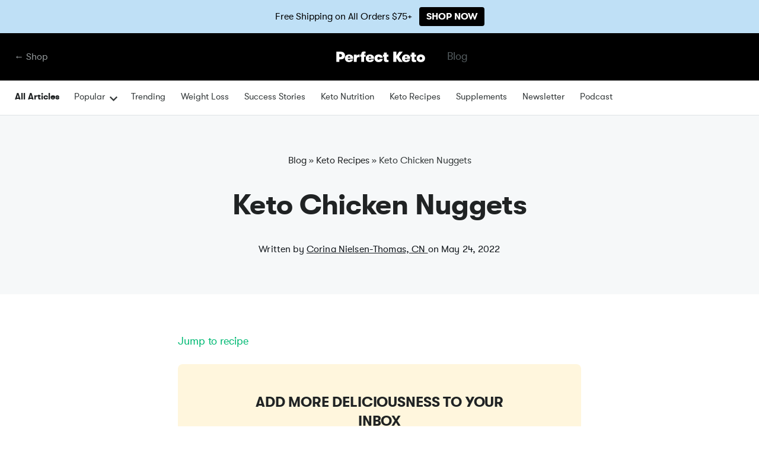

--- FILE ---
content_type: text/html; charset=UTF-8
request_url: https://perfectketo.com/keto-chicken-nuggets/
body_size: 36314
content:
<!DOCTYPE html>
<html lang="en-US" prefix="og: https://ogp.me/ns#">
<head>
	<!-- Google Tag Manager -->
<script>(function(w,d,s,l,i){w[l]=w[l]||[];w[l].push({'gtm.start':
new Date().getTime(),event:'gtm.js'});var f=d.getElementsByTagName(s)[0],
j=d.createElement(s),dl=l!='dataLayer'?'&l='+l:'';j.async=true;j.src=
'https://www.googletagmanager.com/gtm.js?id='+i+dl;f.parentNode.insertBefore(j,f);
})(window,document,'script','dataLayer','GTM-57W5299');</script>
<!-- End Google Tag Manager -->

	<script>
	 window.ElevarDataLayer = window.ElevarDataLayer ?? [];
 	</script>

 <script type="module">
  try {
	  console.log("Elevar Code Firing!")
    const settings = {};
    const config = (await import("https://shopify-gtm-suite.getelevar.com/configs/8b4c689649bda7f2cedb83f3b7992b35d099285f/config.js")).default;
    const scriptUrl = settings.proxyPath
      ? settings.proxyPath + config.script_src_custom_pages_proxied
      : config.script_src_custom_pages;

    if (scriptUrl) {
      const { handler } = await import(scriptUrl);
      await handler(config, settings);
    }
  } catch (error) {
    console.error("Elevar Error:", error);
  }
 </script>

 <script>
	 window.ElevarDataLayer.push({
			event: "dl_user_data"
	 });
 </script>

<link rel='preconnect dns-prefetch' href='https://api.config-security.com/' crossorigin />
<link rel='preconnect dns-prefetch' href='https://conf.config-security.com/' crossorigin />
<link rel='preconnect dns-prefetch' href='https://triplewhale-pixel.web.app/' crossorigin />
<script>
/* >> TriplePixel :: start*/
window.TriplePixelData={TripleName:"perfectketo.myshopify.com",ver:"1.9",plat:"SHOPIFY",isHeadless:true},function(W,H,A,L,E,_,B,N){function O(U,T,P,H,R){void 0===R&&(R=!1),H=new XMLHttpRequest,P?(H.open("POST",U,!0),H.setRequestHeader("Content-Type","application/json")):H.open("GET",U,!0),H.send(JSON.stringify(P||{})),H.onreadystatechange=function(){4===H.readyState&&200===H.status?(R=H.responseText,U.includes(".txt")?eval(R):P||(N[B]=R)):(299<H.status||H.status<200)&&T&&!R&&(R=!0,O(U,T-1,P))}}if(N=window,!N[H+"sn"]){N[H+"sn"]=1;try{A.setItem(H,1+(0|A.getItem(H)||0)),(E=JSON.parse(A.getItem(H+"U")||"[]")).push(location.href),A.setItem(H+"U",JSON.stringify(E))}catch(e){}var i,m,p;A.getItem('"!nC`')||(_=A,A=N,A[H]||(L=function(){return Date.now().toString(36)+"_"+Math.random().toString(36)},E=A[H]=function(t,e){return"State"==t?E.s:(W=L(),(E._q=E._q||[]).push([W,t,e]),W)},E.s="Installed",E._q=[],E.ch=W,B="configSecurityConfModel",N[B]=1,O("https://conf.config-security.com/model",5),i=L(),m=A[atob("c2NyZWVu")],_.setItem("di_pmt_wt",i),p={id:i,action:"profile",avatar:_.getItem("auth-security_rand_salt_"),time:m[atob("d2lkdGg=")]+":"+m[atob("aGVpZ2h0")],host:A.TriplePixelData.TripleName,url:window.location.href,ref:document.referrer,ver:window.TriplePixelData.ver},O("https://api.config-security.com/",5,p),O("https://triplewhale-pixel.web.app/dot1.9.txt",5)))}}("","TriplePixel",localStorage);
/* << TriplePixel :: end*/
</script>

	<script>
window.dataLayer = window.dataLayer || [];
</script>


<script type="text/javascript" src="https://static.klaviyo.com/onsite/js/klaviyo.js?company_id=v5RwYx" async></script>

<? php
    /**
     * Legacy Embedded Signup Form
     * https://help.klaviyo.com/hc/en-us/articles/115005249588-How-to-Add-and-Customize-a-Legacy-Embedded-Signup-Form
     */
?>
<script type="text/javascript" src="https:///www.klaviyo.com/media/js/public/klaviyo_subscribe.js"></script>

<!-- Reddit Pixel -->
<script>
  !function(w,d){if(!w.rdt){var p=w.rdt=function(){p.sendEvent?p.sendEvent.apply(p,arguments):p.callQueue.push(arguments)};p.callQueue=[];var t=d.createElement("script");t.src="https://www.redditstatic.com/ads/pixel.js",t.async=!0;var s=d.getElementsByTagName("script")[0];s.parentNode.insertBefore(t,s)}}(window,document);rdt('init','a2_fdum4uh5vtfu');rdt('track', 'PageVisit');
</script>
<!-- DO NOT MODIFY UNLESS TO REPLACE A USER IDENTIFIER -->
<!-- End Reddit Pixel -->

    <meta charset="UTF-8">
    <meta http-equiv="Pragma" content="no-cache">
    <meta name="viewport" content="width=device-width, initial-scale=1, shrink-to-fit=no">
    <link rel="profile" href="https://gmpg.org/xfn/11">
    <meta name="mobile-web-app-capable" content="yes">
    <meta name="apple-mobile-web-app-capable" content="yes">
    <meta name="apple-mobile-web-app-title" content="Perfect Keto - Making ketosis affordable, effective and delicious with keto supplements and food products">
	<meta name="facebook-domain-verification" content="o440htnmx8k9xw26n12qoo75r99am9" />
    <link rel="profile" href="https://gmpg.org/xfn/11">
    <link rel="pingback" href="">
    <link href="https://ucarecdn.com/30c61ade-93fc-4622-b92d-f41d0ecdb077/favicon-pk.png" rel="shortcut icon" type="image/x-icon">
    <link href="https://ucarecdn.com/30c61ade-93fc-4622-b92d-f41d0ecdb077/favicon-pk.png" rel="apple-touch-icon">
    <!-- [if lt IE 9]><script src="//cdnjs.cloudflare.com/ajax/libs/html5shiv/3.7.3/html5shiv.min.js" type="text/javascript"></script><![endif] -->

	<link rel="dns-prefetch" href="//cdn.hu-manity.co" />
		<!-- Cookie Compliance -->
		<script type="text/javascript">var huOptions = {"appID":"perfectketocom-5387d22","currentLanguage":"en","blocking":false,"globalCookie":false,"isAdmin":false,"privacyConsent":true,"forms":[]};</script>
		<script type="text/javascript" src="https://cdn.hu-manity.co/hu-banner.min.js"></script>	<style>img:is([sizes="auto" i], [sizes^="auto," i]) { contain-intrinsic-size: 3000px 1500px }</style>
	
<!-- Social Warfare v4.5.6 https://warfareplugins.com - BEGINNING OF OUTPUT -->
<style>
	@font-face {
		font-family: "sw-icon-font";
		src:url("https://perfectketo.com/wp-content/plugins/social-warfare/assets/fonts/sw-icon-font.eot?ver=4.5.6");
		src:url("https://perfectketo.com/wp-content/plugins/social-warfare/assets/fonts/sw-icon-font.eot?ver=4.5.6#iefix") format("embedded-opentype"),
		url("https://perfectketo.com/wp-content/plugins/social-warfare/assets/fonts/sw-icon-font.woff?ver=4.5.6") format("woff"),
		url("https://perfectketo.com/wp-content/plugins/social-warfare/assets/fonts/sw-icon-font.ttf?ver=4.5.6") format("truetype"),
		url("https://perfectketo.com/wp-content/plugins/social-warfare/assets/fonts/sw-icon-font.svg?ver=4.5.6#1445203416") format("svg");
		font-weight: normal;
		font-style: normal;
		font-display:block;
	}
</style>
<!-- Social Warfare v4.5.6 https://warfareplugins.com - END OF OUTPUT -->


<!-- Search Engine Optimization by Rank Math PRO - https://rankmath.com/ -->
<title>Keto Chicken Nuggets - Perfect Keto</title>
<meta name="description" content="Skip the fast food and whip up these juicy and tender chicken nuggets this week! A healthy and simple meal is only 20 minutes away."/>
<meta name="robots" content="follow, index, max-snippet:-1, max-video-preview:-1, max-image-preview:large"/>
<link rel="canonical" href="https://perfectketo.com/keto-chicken-nuggets/" />
<meta property="og:locale" content="en_US" />
<meta property="og:type" content="article" />
<meta property="og:title" content="Keto Chicken Nuggets - Perfect Keto" />
<meta property="og:description" content="Skip the fast food and whip up these juicy and tender chicken nuggets this week! A healthy and simple meal is only 20 minutes away." />
<meta property="og:url" content="https://perfectketo.com/keto-chicken-nuggets/" />
<meta property="og:site_name" content="Perfect Keto" />
<meta property="article:publisher" content="http://facebook.com/perfectketo" />
<meta property="article:section" content="Keto Recipes" />
<meta property="og:updated_time" content="2022-05-24T09:07:07-05:00" />
<meta property="fb:app_id" content="966242223397117" />
<meta property="og:image" content="https://perfectketo.com/wp-content/uploads/2020/10/PKOpenGraph.jpg" />
<meta property="og:image:secure_url" content="https://perfectketo.com/wp-content/uploads/2020/10/PKOpenGraph.jpg" />
<meta property="og:image:width" content="1200" />
<meta property="og:image:height" content="630" />
<meta property="og:image:alt" content="keto chicken nuggets" />
<meta property="og:image:type" content="image/jpeg" />
<meta name="twitter:card" content="summary_large_image" />
<meta name="twitter:title" content="Keto Chicken Nuggets - Perfect Keto" />
<meta name="twitter:description" content="Skip the fast food and whip up these juicy and tender chicken nuggets this week! A healthy and simple meal is only 20 minutes away." />
<meta name="twitter:site" content="@perfectketones" />
<meta name="twitter:creator" content="@perfectketones" />
<meta name="twitter:image" content="https://perfectketo.com/wp-content/uploads/2020/10/PKOpenGraph.jpg" />
<meta name="twitter:label1" content="Written by" />
<meta name="twitter:data1" content="Corina Nielsen-Thomas, CN" />
<meta name="twitter:label2" content="Time to read" />
<meta name="twitter:data2" content="2 minutes" />
<!-- /Rank Math WordPress SEO plugin -->

<link rel="alternate" type="application/rss+xml" title="Perfect Keto &raquo; Feed" href="https://perfectketo.com/feed/" />
<link rel="alternate" type="application/rss+xml" title="Perfect Keto &raquo; Comments Feed" href="https://perfectketo.com/comments/feed/" />
<link rel="alternate" type="application/rss+xml" title="Perfect Keto &raquo; Keto Chicken Nuggets Comments Feed" href="https://perfectketo.com/keto-chicken-nuggets/feed/" />
<script type="text/javascript">
/* <![CDATA[ */
window._wpemojiSettings = {"baseUrl":"https:\/\/s.w.org\/images\/core\/emoji\/16.0.1\/72x72\/","ext":".png","svgUrl":"https:\/\/s.w.org\/images\/core\/emoji\/16.0.1\/svg\/","svgExt":".svg","source":{"concatemoji":"https:\/\/perfectketo.com\/wp-includes\/js\/wp-emoji-release.min.js?ver=6.8.3"}};
/*! This file is auto-generated */
!function(s,n){var o,i,e;function c(e){try{var t={supportTests:e,timestamp:(new Date).valueOf()};sessionStorage.setItem(o,JSON.stringify(t))}catch(e){}}function p(e,t,n){e.clearRect(0,0,e.canvas.width,e.canvas.height),e.fillText(t,0,0);var t=new Uint32Array(e.getImageData(0,0,e.canvas.width,e.canvas.height).data),a=(e.clearRect(0,0,e.canvas.width,e.canvas.height),e.fillText(n,0,0),new Uint32Array(e.getImageData(0,0,e.canvas.width,e.canvas.height).data));return t.every(function(e,t){return e===a[t]})}function u(e,t){e.clearRect(0,0,e.canvas.width,e.canvas.height),e.fillText(t,0,0);for(var n=e.getImageData(16,16,1,1),a=0;a<n.data.length;a++)if(0!==n.data[a])return!1;return!0}function f(e,t,n,a){switch(t){case"flag":return n(e,"\ud83c\udff3\ufe0f\u200d\u26a7\ufe0f","\ud83c\udff3\ufe0f\u200b\u26a7\ufe0f")?!1:!n(e,"\ud83c\udde8\ud83c\uddf6","\ud83c\udde8\u200b\ud83c\uddf6")&&!n(e,"\ud83c\udff4\udb40\udc67\udb40\udc62\udb40\udc65\udb40\udc6e\udb40\udc67\udb40\udc7f","\ud83c\udff4\u200b\udb40\udc67\u200b\udb40\udc62\u200b\udb40\udc65\u200b\udb40\udc6e\u200b\udb40\udc67\u200b\udb40\udc7f");case"emoji":return!a(e,"\ud83e\udedf")}return!1}function g(e,t,n,a){var r="undefined"!=typeof WorkerGlobalScope&&self instanceof WorkerGlobalScope?new OffscreenCanvas(300,150):s.createElement("canvas"),o=r.getContext("2d",{willReadFrequently:!0}),i=(o.textBaseline="top",o.font="600 32px Arial",{});return e.forEach(function(e){i[e]=t(o,e,n,a)}),i}function t(e){var t=s.createElement("script");t.src=e,t.defer=!0,s.head.appendChild(t)}"undefined"!=typeof Promise&&(o="wpEmojiSettingsSupports",i=["flag","emoji"],n.supports={everything:!0,everythingExceptFlag:!0},e=new Promise(function(e){s.addEventListener("DOMContentLoaded",e,{once:!0})}),new Promise(function(t){var n=function(){try{var e=JSON.parse(sessionStorage.getItem(o));if("object"==typeof e&&"number"==typeof e.timestamp&&(new Date).valueOf()<e.timestamp+604800&&"object"==typeof e.supportTests)return e.supportTests}catch(e){}return null}();if(!n){if("undefined"!=typeof Worker&&"undefined"!=typeof OffscreenCanvas&&"undefined"!=typeof URL&&URL.createObjectURL&&"undefined"!=typeof Blob)try{var e="postMessage("+g.toString()+"("+[JSON.stringify(i),f.toString(),p.toString(),u.toString()].join(",")+"));",a=new Blob([e],{type:"text/javascript"}),r=new Worker(URL.createObjectURL(a),{name:"wpTestEmojiSupports"});return void(r.onmessage=function(e){c(n=e.data),r.terminate(),t(n)})}catch(e){}c(n=g(i,f,p,u))}t(n)}).then(function(e){for(var t in e)n.supports[t]=e[t],n.supports.everything=n.supports.everything&&n.supports[t],"flag"!==t&&(n.supports.everythingExceptFlag=n.supports.everythingExceptFlag&&n.supports[t]);n.supports.everythingExceptFlag=n.supports.everythingExceptFlag&&!n.supports.flag,n.DOMReady=!1,n.readyCallback=function(){n.DOMReady=!0}}).then(function(){return e}).then(function(){var e;n.supports.everything||(n.readyCallback(),(e=n.source||{}).concatemoji?t(e.concatemoji):e.wpemoji&&e.twemoji&&(t(e.twemoji),t(e.wpemoji)))}))}((window,document),window._wpemojiSettings);
/* ]]> */
</script>
<style id='wp-emoji-styles-inline-css' type='text/css'>

	img.wp-smiley, img.emoji {
		display: inline !important;
		border: none !important;
		box-shadow: none !important;
		height: 1em !important;
		width: 1em !important;
		margin: 0 0.07em !important;
		vertical-align: -0.1em !important;
		background: none !important;
		padding: 0 !important;
	}
</style>
<style id='classic-theme-styles-inline-css' type='text/css'>
/*! This file is auto-generated */
.wp-block-button__link{color:#fff;background-color:#32373c;border-radius:9999px;box-shadow:none;text-decoration:none;padding:calc(.667em + 2px) calc(1.333em + 2px);font-size:1.125em}.wp-block-file__button{background:#32373c;color:#fff;text-decoration:none}
</style>
<link rel='stylesheet' id='bcct_style-css' href='https://perfectketo.com/wp-content/plugins/better-click-to-tweet/assets/css/styles.css?ver=3.0' type='text/css' media='all' />
<link rel='stylesheet' id='uc-custom-css-css' href='https://perfectketo.com/wp-content/plugins/uploadcare/css/custom.css?ver=3.1.0' type='text/css' media='all' />
<link rel='stylesheet' id='social_warfare-css' href='https://perfectketo.com/wp-content/plugins/social-warfare/assets/css/style.min.css?ver=4.5.6' type='text/css' media='all' />
<link rel='stylesheet' id='understrap-styles-css' href='https://perfectketo.com/wp-content/themes/wordpress/css/theme.css?ver=2.0.213.1758644440' type='text/css' media='all' />
<link rel='stylesheet' id='tailwind-css' href='https://perfectketo.com/wp-content/themes/wordpress/css/tailwind.css?ver=2.0.212.1708470999' type='text/css' media='all' />
<link rel='stylesheet' id='algolia-autocomplete-css' href='https://perfectketo.com/wp-content/plugins/search-by-algolia-instant-relevant-results/includes/../css/algolia-autocomplete.css?ver=2.11.3' type='text/css' media='screen' />
<script type="text/javascript" src="https://perfectketo.com/wp-includes/js/jquery/jquery.min.js?ver=3.7.1" id="jquery-core-js"></script>
<script type="text/javascript" src="https://perfectketo.com/wp-includes/js/jquery/jquery-migrate.min.js?ver=3.4.1" id="jquery-migrate-js"></script>
<script type="text/javascript" id="blink-loader-js-extra">
/* <![CDATA[ */
var blinkLoaderConfig = {"pubkey":"998af3dbc9dc46200c1e","fadeIn":"1","lazyload":"1","smartCompression":"1","responsive":"1","retina":"1","webp":"1"};
/* ]]> */
</script>
<script type="text/javascript" src="https://perfectketo.com/wp-content/plugins/uploadcare/js/blinkLoader.js?ver=3.1.0" id="blink-loader-js"></script>
<script type="text/javascript" src="https://perfectketo.com/wp-content/themes/wordpress/js/lazysizes.min.js?ver=6.8.3" id="lazysizes-js"></script>
<script type="text/javascript" src="https://perfectketo.com/wp-includes/js/underscore.min.js?ver=1.13.7" id="underscore-js"></script>
<script type="text/javascript" id="wp-util-js-extra">
/* <![CDATA[ */
var _wpUtilSettings = {"ajax":{"url":"\/wp-admin\/admin-ajax.php"}};
/* ]]> */
</script>
<script type="text/javascript" src="https://perfectketo.com/wp-includes/js/wp-util.min.js?ver=6.8.3" id="wp-util-js"></script>
<script type="text/javascript" src="https://perfectketo.com/wp-content/plugins/search-by-algolia-instant-relevant-results/includes/../js/algoliasearch/algoliasearch.jquery.min.js?ver=2.11.3" id="algolia-search-js"></script>
<script type="text/javascript" src="https://perfectketo.com/wp-content/plugins/search-by-algolia-instant-relevant-results/includes/../js/autocomplete.js/autocomplete.min.js?ver=2.11.3" id="algolia-autocomplete-js"></script>
<script type="text/javascript" src="https://perfectketo.com/wp-content/plugins/search-by-algolia-instant-relevant-results/includes/../js/autocomplete-noconflict.js?ver=2.11.3" id="algolia-autocomplete-noconflict-js"></script>
<link rel="https://api.w.org/" href="https://perfectketo.com/wp-json/" /><link rel="alternate" title="JSON" type="application/json" href="https://perfectketo.com/wp-json/wp/v2/posts/607764" /><meta name="generator" content="WordPress 6.8.3" />
<link rel='shortlink' href='https://perfectketo.com/?p=607764' />
<script data-cfasync="false">window.ju_num="C3934714-3DD2-4D11-B3D3-7F0C1174799E";window.asset_host='//cdn.jst.ai/';(function(i,s,o,g,r,a,m){i[r]=i[r]||function(){(i[r].q=i[r].q||[]).push(arguments)};a=s.createElement(o),m=s.getElementsByTagName(o)[0];a.async=1;a.src=g;m.parentNode.insertBefore(a,m)})(window,document,'script',asset_host+'vck-wp.js','juapp');;window.juPlatform='wordpress';</script>
            <script>
                function updateCartX() {
                    setTimeout(function() {
                        jQuery.ajax({
                            url: "/?pagename=justuno-sync-job&type=cart",
                            type: "GET",
                            beforeSend: function(xhr){xhr.setRequestHeader('Authorization', 'Bearer q3q6rvbvjueuzh4wtyzqr9');},
                            success: function(data) { 
                                console.log(data); 
                                juapp("cart", {
                                    total: data.total,
                                    subtotal: data.subtotal,
                                    tax: data.total_tax,
                                    shipping: data.shipping_total,
                                    currency:"USD",
                                });
                                juapp("cartItems", data.items);
                            }
                        });
                    }, 3000);
                }
                jQuery(document).ready(function() {
                    jQuery(".ajax_add_to_cart, .single_add_to_cart_button, .product-remove .remove").on("click", function(){
                        updateCartX();
                    });
                    jQuery(".woocommerce-cart-form").submit(function() {
                        updateCartX();
                    });
                });
            </script><script type="application/ld+json">
			{
    "@context": "https:\/\/schema.org\/",
    "@type": "Recipe",
    "name": "Keto Chicken Nuggets",
    "description": "Skip the fast food and whip up these juicy and tender chicken nuggets this week!\u00a0 A healthy and simple meal is only 20 minutes away.",
    "author": {
        "@type": "Person",
        "name": "Corina Nielsen"
    },
    "keywords": "keto chicken nuggets",
    "image": [
        "https:\/\/ucarecdn.com\/ea46b0fe-c9ac-4aaa-8a28-3fab07cadc1d\/"
    ],
    "url": "https:\/\/perfectketo.com\/keto-chicken-nuggets\/",
    "recipeIngredient": [
        "1 pound chicken breast (cut into 1\u201d strips)",
        "4 ounces pork rinds",
        "1\/2 cup parmesan cheese (finely shredded)",
        "2 eggs",
        "1 teaspoon paprika",
        "1 teaspoon garlic powder",
        "1 teaspoon dried parsley\u00a0",
        "1 teaspoon salt",
        "1\/4 teaspoon pepper"
    ],
    "recipeInstructions": [
        {
            "@type": "HowToStep",
            "text": "Preheat the air fryer to 350\u00b0F.",
            "url": "https:\/\/perfectketo.com\/keto-chicken-nuggets\/#instruction-step-1"
        },
        {
            "@type": "HowToStep",
            "text": "Add pork rinds, parmesan cheese, and all of the seasonings into a small food processor.\u00a0 Pulse to a fine crumb texture.",
            "url": "https:\/\/perfectketo.com\/keto-chicken-nuggets\/#instruction-step-2"
        },
        {
            "@type": "HowToStep",
            "text": "In a small bowl, add eggs and whisk for 10-15 seconds.",
            "url": "https:\/\/perfectketo.com\/keto-chicken-nuggets\/#instruction-step-3"
        },
        {
            "@type": "HowToStep",
            "text": "Dip each piece of chicken into the egg and then into the pork rind mixture.\u00a0 Place in a single layer in the air fryer.",
            "url": "https:\/\/perfectketo.com\/keto-chicken-nuggets\/#instruction-step-4"
        },
        {
            "@type": "HowToStep",
            "text": "Cook for 15 minutes, flipping the chicken half way through to crisp on both sides.",
            "url": "https:\/\/perfectketo.com\/keto-chicken-nuggets\/#instruction-step-5"
        },
        {
            "@type": "HowToStep",
            "text": "Garnish with fresh parsley to serve.",
            "url": "https:\/\/perfectketo.com\/keto-chicken-nuggets\/#instruction-step-6"
        }
    ],
    "prepTime": "PT5M",
    "cookTime": "PT15M",
    "totalTime": "PT20M",
    "recipeYield": [
        "1",
        "1 pound"
    ],
    "nutrition": {
        "servingSize": "1\/4 pound",
        "calories": "238",
        "fatContent": "7g",
        "carbohydrateContent": "1g",
        "fiberContent": "0g",
        "proteinContent": "40g",
        "@type": "nutritionInformation"
    },
    "datePublished": "2022-04-05"
}
</script>
			<style type="text/css">
.tasty-recipes-comment-form .tasty-recipes-ratings-buttons{unicode-bidi:bidi-override;direction:rtl;text-align:left;display:block}.tasty-recipes-comment-form .tasty-recipes-ratings-buttons>span{display:inline-block;position:relative;width:1.1em}.tasty-recipes-comment-form .tasty-recipes-ratings-buttons>span i{font-style:normal}.tasty-recipes-comment-form .tasty-recipes-ratings-buttons>span .unchecked{display:inline-block}.tasty-recipes-comment-form .tasty-recipes-ratings-buttons>input:checked~span .unchecked,.tasty-recipes-comment-form .tasty-recipes-ratings-buttons>span .checked{display:none}.tasty-recipes-comment-form .tasty-recipes-ratings-buttons>input:checked~span .checked{display:inline-block}@media only screen and (min-width:1024px){.tasty-recipes-comment-form .tasty-recipes-ratings-buttons:not(:hover)>input:checked~span .unchecked,.tasty-recipes-comment-form .tasty-recipes-ratings-buttons>:hover .unchecked,.tasty-recipes-comment-form .tasty-recipes-ratings-buttons>:hover~span .unchecked{display:none}.tasty-recipes-comment-form .tasty-recipes-ratings-buttons:not(:hover)>input:checked~span .checked,.tasty-recipes-comment-form .tasty-recipes-ratings-buttons>:hover .checked,.tasty-recipes-comment-form .tasty-recipes-ratings-buttons>:hover~span .checked{display:inline-block}}.tasty-recipes-comment-form .tasty-recipes-ratings-buttons>input{margin-left:-1.4em;margin-right:0;width:1.2em;height:1.3em;position:relative;z-index:2;opacity:0;cursor:pointer}
</style>
<meta name="mobile-web-app-capable" content="yes">
<meta name="apple-mobile-web-app-capable" content="yes">
<meta name="apple-mobile-web-app-title" content="Perfect Keto - Making ketosis affordable, effective and delicious with keto supplements and food products">
<script type="text/javascript">var algolia = {"debug":false,"application_id":"Y5XRZ5OOB6","search_api_key":"1f0deacd9278ce5ccb65600482194ee2","powered_by_enabled":false,"query":"","autocomplete":{"sources":[{"index_id":"posts_post","index_name":"pk_posts_post","label":"Blog & Recipes","admin_name":"Posts","position":2,"max_suggestions":4,"tmpl_suggestion":"autocomplete-post-suggestion","enabled":true}],"input_selector":"input[name='s']:not('.no-autocomplete')"},"indices":{"posts_post":{"name":"pk_posts_post","id":"posts_post","enabled":true,"replicas":[]}}};</script><link rel="icon" href="https://perfectketo.com/wp-content/uploads/2024/02/favicon-pk-48x48.png" sizes="32x32" />
<link rel="icon" href="https://perfectketo.com/wp-content/uploads/2024/02/favicon-pk-300x300.png" sizes="192x192" />
<link rel="apple-touch-icon" href="https://perfectketo.com/wp-content/uploads/2024/02/favicon-pk-300x300.png" />
<meta name="msapplication-TileImage" content="https://perfectketo.com/wp-content/uploads/2024/02/favicon-pk-300x300.png" />
<script type="text/html" id="tmpl-autocomplete-header">
    <div class="autocomplete-header">
        <div class="autocomplete-header-title">{{{ data.label }}}</div>
        <div class="clear"></div>
    </div>
</script>

<script type="text/html" id="tmpl-autocomplete-post-suggestion">
    <a class="suggestion-link" href="{{ data.permalink }}" title="{{ data.post_title }}">
        <div class="suggestion-post-attributes">
            <span class="suggestion-article-title">{{{ data._highlightResult.post_title.value }}}</span>
        </div>
    </a>
</script>

<script type="text/html" id="tmpl-autocomplete-product-suggestion">
    <a class="suggestion-link" href="https://shop.perfectketo.com/products/{{ data.handle }}" title="{{ data.title }}">
        <div class="suggestion-post-attributes">
            <span class="suggestion-post-title">{{{ data._highlightResult.title.value }}}</span>
        </div>
    </a>
</script>

<script type="text/html" id="tmpl-autocomplete-term-suggestion">
    <a class="suggestion-link" href="{{ data.permalink }}" title="{{ data.name }}">
        <svg viewBox="0 0 21 21" width="21" height="21">
            <svg width="21" height="21" viewBox="0 0 21 21">
                <path
                    d="M4.662 8.72l-1.23 1.23c-.682.682-.68 1.792.004 2.477l5.135 5.135c.7.693 1.8.688 2.48.005l1.23-1.23 5.35-5.346c.31-.31.54-.92.51-1.36l-.32-4.29c-.09-1.09-1.05-2.06-2.15-2.14l-4.3-.33c-.43-.03-1.05.2-1.36.51l-.79.8-2.27 2.28-2.28 2.27zm9.826-.98c.69 0 1.25-.56 1.25-1.25s-.56-1.25-1.25-1.25-1.25.56-1.25 1.25.56 1.25 1.25 1.25z"
                    fill-rule="evenodd"></path>
            </svg>
        </svg>
        <span class="suggestion-post-title">{{{ data._highlightResult.name.value }}}</span>
    </a>
</script>

<script type="text/html" id="tmpl-autocomplete-user-suggestion">
    <a class="suggestion-link user-suggestion-link" href="{{ data.posts_url }}" title="{{ data.display_name }}">
        <# if ( data.avatar_url ) { #>
        <img class="suggestion-user-thumbnail" src="{{ data.avatar_url }}" alt="{{ data.display_name }}"
             onerror="window._imageFallbackHandler.handle(this, {fallbackImgPath: '/wp-content/themes/perfectketo/img/icon-eat.svg'})">
        <# } #>

        <span class="suggestion-post-title">{{{ data._highlightResult.display_name.value }}}</span>
    </a>
</script>

<script type="text/html" id="tmpl-autocomplete-footer">
    <div class="autocomplete-footer">
        <div class="autocomplete-footer-branding">
            <a href="#" class="algolia-powered-by-link" title="Algolia">
                <svg width="130" viewBox="0 0 130 18" xmlns="http://www.w3.org/2000/svg">
                    <title>Search by Algolia</title>
                    <defs>
                        <linearGradient x1="-36.868%" y1="134.936%" x2="129.432%" y2="-27.7%" id="a">
                            <stop stop-color="#00AEFF" offset="0%"/>
                            <stop stop-color="#3369E7" offset="100%"/>
                        </linearGradient>
                    </defs>
                    <g fill="none" fill-rule="evenodd">
                        <path
                            d="M59.399.022h13.299a2.372 2.372 0 0 1 2.377 2.364V15.62a2.372 2.372 0 0 1-2.377 2.364H59.399a2.372 2.372 0 0 1-2.377-2.364V2.381A2.368 2.368 0 0 1 59.399.022z"
                            fill="url(#a)"/>
                        <path
                            d="M66.257 4.56c-2.815 0-5.1 2.272-5.1 5.078 0 2.806 2.284 5.072 5.1 5.072 2.815 0 5.1-2.272 5.1-5.078 0-2.806-2.279-5.072-5.1-5.072zm0 8.652c-1.983 0-3.593-1.602-3.593-3.574 0-1.972 1.61-3.574 3.593-3.574 1.983 0 3.593 1.602 3.593 3.574a3.582 3.582 0 0 1-3.593 3.574zm0-6.418v2.664c0 .076.082.131.153.093l2.377-1.226c.055-.027.071-.093.044-.147a2.96 2.96 0 0 0-2.465-1.487c-.055 0-.11.044-.11.104l.001-.001zm-3.33-1.956l-.312-.311a.783.783 0 0 0-1.106 0l-.372.37a.773.773 0 0 0 0 1.101l.307.305c.049.049.121.038.164-.011.181-.245.378-.479.597-.697.225-.223.455-.42.707-.599.055-.033.06-.109.016-.158h-.001zm5.001-.806v-.616a.781.781 0 0 0-.783-.779h-1.824a.78.78 0 0 0-.783.779v.632c0 .071.066.12.137.104a5.736 5.736 0 0 1 1.588-.223c.52 0 1.035.071 1.534.207a.106.106 0 0 0 .131-.104z"
                            fill="#FFF"/>
                        <path
                            d="M102.162 13.762c0 1.455-.372 2.517-1.123 3.193-.75.676-1.895 1.013-3.44 1.013-.564 0-1.736-.109-2.673-.316l.345-1.689c.783.163 1.819.207 2.361.207.86 0 1.473-.174 1.84-.523.367-.349.548-.866.548-1.553v-.349a6.374 6.374 0 0 1-.838.316 4.151 4.151 0 0 1-1.194.158 4.515 4.515 0 0 1-1.616-.278 3.385 3.385 0 0 1-1.254-.817 3.744 3.744 0 0 1-.811-1.351c-.192-.539-.29-1.504-.29-2.212 0-.665.104-1.498.307-2.054a3.925 3.925 0 0 1 .904-1.433 4.124 4.124 0 0 1 1.441-.926 5.31 5.31 0 0 1 1.945-.365c.696 0 1.337.087 1.961.191a15.86 15.86 0 0 1 1.588.332v8.456h-.001zm-5.954-4.206c0 .893.197 1.885.592 2.299.394.414.904.621 1.528.621.34 0 .663-.049.964-.142a2.75 2.75 0 0 0 .734-.332v-5.29a8.531 8.531 0 0 0-1.413-.18c-.778-.022-1.369.294-1.786.801-.411.507-.619 1.395-.619 2.223zm16.12 0c0 .719-.104 1.264-.318 1.858a4.389 4.389 0 0 1-.904 1.52c-.389.42-.854.746-1.402.975-.548.229-1.391.36-1.813.36-.422-.005-1.26-.125-1.802-.36a4.088 4.088 0 0 1-1.397-.975 4.486 4.486 0 0 1-.909-1.52 5.037 5.037 0 0 1-.329-1.858c0-.719.099-1.411.318-1.999.219-.588.526-1.09.92-1.509.394-.42.865-.741 1.402-.97a4.547 4.547 0 0 1 1.786-.338 4.69 4.69 0 0 1 1.791.338c.548.229 1.019.55 1.402.97.389.42.69.921.909 1.509.23.588.345 1.28.345 1.999h.001zm-2.191.005c0-.921-.203-1.689-.597-2.223-.394-.539-.948-.806-1.654-.806-.707 0-1.26.267-1.654.806-.394.539-.586 1.302-.586 2.223 0 .932.197 1.558.592 2.098.394.545.948.812 1.654.812.707 0 1.26-.272 1.654-.812.394-.545.592-1.166.592-2.098h-.001zm6.962 4.707c-3.511.016-3.511-2.822-3.511-3.274L113.583.926l2.142-.338v10.003c0 .256 0 1.88 1.375 1.885v1.792h-.001zm3.774 0h-2.153V5.072l2.153-.338v9.534zm-1.079-10.542c.718 0 1.304-.578 1.304-1.291 0-.714-.581-1.291-1.304-1.291-.723 0-1.304.578-1.304 1.291 0 .714.586 1.291 1.304 1.291zm6.431 1.013c.707 0 1.304.087 1.786.262.482.174.871.42 1.156.73.285.311.488.735.608 1.182.126.447.186.937.186 1.476v5.481a25.24 25.24 0 0 1-1.495.251c-.668.098-1.419.147-2.251.147a6.829 6.829 0 0 1-1.517-.158 3.213 3.213 0 0 1-1.178-.507 2.455 2.455 0 0 1-.761-.904c-.181-.37-.274-.893-.274-1.438 0-.523.104-.855.307-1.215.208-.36.487-.654.838-.883a3.609 3.609 0 0 1 1.227-.49 7.073 7.073 0 0 1 2.202-.103c.263.027.537.076.833.147v-.349c0-.245-.027-.479-.088-.697a1.486 1.486 0 0 0-.307-.583c-.148-.169-.34-.3-.581-.392a2.536 2.536 0 0 0-.915-.163c-.493 0-.942.06-1.353.131-.411.071-.75.153-1.008.245l-.257-1.749c.268-.093.668-.185 1.183-.278a9.335 9.335 0 0 1 1.66-.142l-.001-.001zm.181 7.731c.657 0 1.145-.038 1.484-.104v-2.168a5.097 5.097 0 0 0-1.978-.104c-.241.033-.46.098-.652.191a1.167 1.167 0 0 0-.466.392c-.121.169-.175.267-.175.523 0 .501.175.79.493.981.323.196.75.289 1.293.289h.001zM84.109 4.794c.707 0 1.304.087 1.786.262.482.174.871.42 1.156.73.29.316.487.735.608 1.182.126.447.186.937.186 1.476v5.481a25.24 25.24 0 0 1-1.495.251c-.668.098-1.419.147-2.251.147a6.829 6.829 0 0 1-1.517-.158 3.213 3.213 0 0 1-1.178-.507 2.455 2.455 0 0 1-.761-.904c-.181-.37-.274-.893-.274-1.438 0-.523.104-.855.307-1.215.208-.36.487-.654.838-.883a3.609 3.609 0 0 1 1.227-.49 7.073 7.073 0 0 1 2.202-.103c.257.027.537.076.833.147v-.349c0-.245-.027-.479-.088-.697a1.486 1.486 0 0 0-.307-.583c-.148-.169-.34-.3-.581-.392a2.536 2.536 0 0 0-.915-.163c-.493 0-.942.06-1.353.131-.411.071-.75.153-1.008.245l-.257-1.749c.268-.093.668-.185 1.183-.278a8.89 8.89 0 0 1 1.66-.142l-.001-.001zm.186 7.736c.657 0 1.145-.038 1.484-.104v-2.168a5.097 5.097 0 0 0-1.978-.104c-.241.033-.46.098-.652.191a1.167 1.167 0 0 0-.466.392c-.121.169-.175.267-.175.523 0 .501.175.79.493.981.318.191.75.289 1.293.289h.001zm8.682 1.738c-3.511.016-3.511-2.822-3.511-3.274L89.461.926l2.142-.338v10.003c0 .256 0 1.88 1.375 1.885v1.792h-.001z"
                            fill="#182359"/>
                        <path
                            d="M5.027 11.025c0 .698-.252 1.246-.757 1.644-.505.397-1.201.596-2.089.596-.888 0-1.615-.138-2.181-.414v-1.214c.358.168.739.301 1.141.397.403.097.778.145 1.125.145.508 0 .884-.097 1.125-.29a.945.945 0 0 0 .363-.779.978.978 0 0 0-.333-.747c-.222-.204-.68-.446-1.375-.725-.716-.29-1.221-.621-1.515-.994-.294-.372-.44-.82-.44-1.343 0-.655.233-1.171.698-1.547.466-.376 1.09-.564 1.875-.564.752 0 1.5.165 2.245.494l-.408 1.047c-.698-.294-1.321-.44-1.869-.44-.415 0-.73.09-.945.271a.89.89 0 0 0-.322.717c0 .204.043.379.129.524.086.145.227.282.424.411.197.129.551.299 1.063.51.577.24.999.464 1.268.671.269.208.466.442.591.704.125.261.188.569.188.924l-.001.002zm3.98 2.24c-.924 0-1.646-.269-2.167-.808-.521-.539-.782-1.281-.782-2.226 0-.97.242-1.733.725-2.288.483-.555 1.148-.833 1.993-.833.784 0 1.404.238 1.858.714.455.476.682 1.132.682 1.966v.682H7.357c.018.577.174 1.02.467 1.329.294.31.707.465 1.241.465.351 0 .678-.033.98-.099a5.1 5.1 0 0 0 .975-.33v1.026a3.865 3.865 0 0 1-.935.312 5.723 5.723 0 0 1-1.08.091l.002-.001zm-.231-5.199c-.401 0-.722.127-.964.381s-.386.625-.432 1.112h2.696c-.007-.491-.125-.862-.354-1.115-.229-.252-.544-.379-.945-.379l-.001.001zm7.692 5.092l-.252-.827h-.043c-.286.362-.575.608-.865.739-.29.131-.662.196-1.117.196-.584 0-1.039-.158-1.367-.473-.328-.315-.491-.761-.491-1.337 0-.612.227-1.074.682-1.386.455-.312 1.148-.482 2.079-.51l1.026-.032v-.317c0-.38-.089-.663-.266-.851-.177-.188-.452-.282-.824-.282-.304 0-.596.045-.876.134a6.68 6.68 0 0 0-.806.317l-.408-.902a4.414 4.414 0 0 1 1.058-.384 4.856 4.856 0 0 1 1.085-.132c.756 0 1.326.165 1.711.494.385.329.577.847.577 1.552v4.002h-.902l-.001-.001zm-1.88-.859c.458 0 .826-.128 1.104-.384.278-.256.416-.615.416-1.077v-.516l-.763.032c-.594.021-1.027.121-1.297.298s-.406.448-.406.814c0 .265.079.47.236.615.158.145.394.218.709.218h.001zm7.557-5.189c.254 0 .464.018.628.054l-.124 1.176a2.383 2.383 0 0 0-.559-.064c-.505 0-.914.165-1.227.494-.313.329-.47.757-.47 1.284v3.105h-1.262V7.218h.988l.167 1.047h.064c.197-.354.454-.636.771-.843a1.83 1.83 0 0 1 1.023-.312h.001zm4.125 6.155c-.899 0-1.582-.262-2.049-.787-.467-.525-.701-1.277-.701-2.259 0-.999.244-1.767.733-2.304.489-.537 1.195-.806 2.119-.806.627 0 1.191.116 1.692.349l-.381 1.015c-.534-.208-.974-.312-1.321-.312-1.028 0-1.542.682-1.542 2.046 0 .666.128 1.166.384 1.501.256.335.631.502 1.125.502a3.23 3.23 0 0 0 1.595-.419v1.101a2.53 2.53 0 0 1-.722.285 4.356 4.356 0 0 1-.932.086v.002zm8.277-.107h-1.268V9.506c0-.458-.092-.8-.277-1.026-.184-.226-.477-.338-.878-.338-.53 0-.919.158-1.168.475-.249.317-.373.848-.373 1.593v2.949h-1.262V4.801h1.262v2.122c0 .34-.021.704-.064 1.09h.081a1.76 1.76 0 0 1 .717-.666c.306-.158.663-.236 1.072-.236 1.439 0 2.159.725 2.159 2.175v3.873l-.001-.001zm7.649-6.048c.741 0 1.319.269 1.732.806.414.537.62 1.291.62 2.261 0 .974-.209 1.732-.628 2.275-.419.542-1.001.814-1.746.814-.752 0-1.336-.27-1.751-.811h-.086l-.231.704h-.945V4.801h1.262v1.987l-.021.655-.032.553h.054c.401-.591.992-.886 1.772-.886zm-.328 1.031c-.508 0-.875.149-1.098.448-.224.299-.339.799-.346 1.501v.086c0 .723.115 1.247.344 1.571.229.324.603.486 1.123.486.448 0 .787-.177 1.018-.532.231-.354.346-.867.346-1.536 0-1.35-.462-2.025-1.386-2.025l-.001.001zm3.244-.924h1.375l1.209 3.368c.183.48.304.931.365 1.354h.043c.032-.197.091-.436.177-.717.086-.281.541-1.616 1.364-4.004h1.364l-2.541 6.73c-.462 1.235-1.232 1.853-2.31 1.853-.279 0-.551-.03-.816-.091v-.999c.19.043.406.064.65.064.609 0 1.037-.353 1.284-1.058l.22-.559-2.385-5.941h.001z"
                            fill="#1D3657"/>
                    </g>
                </svg>
            </a>
        </div>
    </div>
</script>

<script type="text/html" id="tmpl-autocomplete-empty">
    <div class="autocomplete-empty">
        No results matched your query         <span class="empty-query">"{{ data.query }}"</span>
    </div>
</script>

<script type="text/javascript">
    jQuery(function () {
        /* init Algolia client */
        var client = algoliasearch(algolia.application_id, algolia.search_api_key);

        /* setup default sources */
        var sources = [];
        jQuery.each(algolia.autocomplete.sources, function (i, config) {
            var suggestion_template = wp.template(config['tmpl_suggestion']);
            sources.push(
                {
                    source: algoliaAutocomplete.sources.hits(client.initIndex('pk_products'), {
                        hitsPerPage: config['max_suggestions'],
                        attributesToSnippet: [
                            'content:10'
                        ],
                        highlightPreTag: '__ais-highlight__',
                        highlightPostTag: '__/ais-highlight__'
                    }),
                    templates: {
                        header: function () {
                            return wp.template('autocomplete-header')({
                                label: 'Products'
                            });
                        },
                        suggestion: function (hit) {
                            var suggestion_template = wp.template('autocomplete-product-suggestion');
                            if (hit.escaped === true) {
                                return suggestion_template(hit);
                            }

                            for (var key in hit._highlightResult) {
                                /* We do not deal with arrays. */
                                if (typeof hit._highlightResult[key].value !== 'string') {
                                    continue;
                                }
                                hit._highlightResult[key].value = _.escape(hit._highlightResult[key].value);
                                hit._highlightResult[key].value = hit._highlightResult[key].value.replace(/__ais-highlight__/g, '<em>').replace(/__\/ais-highlight__/g, '</em>');
                            }

                            for (var key in hit._snippetResult) {
                                /* We do not deal with arrays. */
                                if (typeof hit._snippetResult[key].value !== 'string') {
                                    continue;
                                }

                                hit._snippetResult[key].value = _.escape(hit._snippetResult[key].value);
                                hit._snippetResult[key].value = hit._snippetResult[key].value.replace(/__ais-highlight__/g, '<em>').replace(/__\/ais-highlight__/g, '</em>');
                            }

                            hit.escaped = true;
                            return suggestion_template(hit);
                        }
                    }
                },
                {
                    source: algoliaAutocomplete.sources.hits(client.initIndex(config['index_name']), {
                        hitsPerPage: config['max_suggestions'],
                        attributesToSnippet: [
                            'content:10'
                        ],
                        highlightPreTag: '__ais-highlight__',
                        highlightPostTag: '__/ais-highlight__'
                    }),
                    templates: {
                        header: function () {
                            return wp.template('autocomplete-header')({
                                label: _.escape(config['label'])
                            });
                        },
                        suggestion: function (hit) {
                            if (hit.escaped === true) {
                                return suggestion_template(hit);
                            }

                            for (var key in hit._highlightResult) {
                                /* We do not deal with arrays. */
                                if (typeof hit._highlightResult[key].value !== 'string') {
                                    continue;
                                }
                                hit._highlightResult[key].value = _.escape(hit._highlightResult[key].value);
                                hit._highlightResult[key].value = hit._highlightResult[key].value.replace(/__ais-highlight__/g, '<em>').replace(/__\/ais-highlight__/g, '</em>');
                            }

                            for (var key in hit._snippetResult) {
                                /* We do not deal with arrays. */
                                if (typeof hit._snippetResult[key].value !== 'string') {
                                    continue;
                                }

                                hit._snippetResult[key].value = _.escape(hit._snippetResult[key].value);
                                hit._snippetResult[key].value = hit._snippetResult[key].value.replace(/__ais-highlight__/g, '<em>').replace(/__\/ais-highlight__/g, '</em>');
                            }

                            hit.escaped = true;
                            return suggestion_template(hit);
                        }
                    }
                });

        });

        /* Setup dropdown menus */
        jQuery(algolia.autocomplete.input_selector).each(function (i) {
            var $searchInput = jQuery(this);
            var resultsAppendTarget = $searchInput.closest('form');
            resultsAppendTarget = resultsAppendTarget.length ? resultsAppendTarget[0] : 'body';

            var config = {
                debug: algolia.debug,
                hint: false,
                openOnFocus: true,
                appendTo: '.js-search-bar',
                templates: {
                    empty: wp.template('autocomplete-empty')
                }
            };

            if (algolia.powered_by_enabled) {
                config.templates.footer = wp.template('autocomplete-footer');
            }

            /* Instantiate autocomplete.js */
            var autocomplete = algoliaAutocomplete($searchInput[0], config, sources)
                .on('autocomplete:selected', function (e, suggestion) {
                    /* Redirect the user when we detect a suggestion selection. */
                    //window.location.href = suggestion.permalink;
                });

            /* Force the dropdown to be re-drawn on scroll to handle fixed containers. */
            jQuery(window).scroll(function() {
                if(autocomplete.autocomplete.getWrapper().style.display === "block") {
                    autocomplete.autocomplete.close();
                    autocomplete.autocomplete.open();
                }
            });
        });

        jQuery(document).on("click", ".algolia-powered-by-link", function (e) {
            e.preventDefault();
            window.location = "https://www.algolia.com/?utm_source=WordPress&utm_medium=extension&utm_content=" + window.location.hostname + "&utm_campaign=poweredby";
        });
    });
</script></head>


<body class="wp-singular post-template-default single single-post postid-607764 single-format-standard wp-embed-responsive wp-theme-wordpress cookies-not-set group-blog">

<!-- Google Tag Manager (noscript) -->
<noscript><iframe src="https://www.googletagmanager.com/ns.html?id=GTM-57W5299"
height="0" width="0" style="display:none;visibility:hidden"></iframe></noscript>
<!-- End Google Tag Manager (noscript) -->
  <div id="shopify-section-navbar" class="shopify-section"><div class='navbar'>
    
<style data-shopify>.navbar .navbar__slide {
          display: inline-block;
          animation-duration: 7s;
          animation-name: qab_slide;
          animation-iteration-count: infinite;
          animation-timing-function: ease-in-out;
          animation-delay: 1ms;
          opacity: 0;
        }
        @keyframes qab_slide{
          0%{
          opacity: 1;
          transform: translateX(calc(50vw + 50%));
          }
          5%{
          transform: translateX(calc(50vw + 50%));
          }
          20%{
          transform: translateX(0%);
          }
          80%{
          transform: translateX(0%);
          }
          95%{
          transform: translateX(calc(-50vw - 50%));
          }
          100%{
          transform: translateX(calc(-50vw - 50%));
          opacity: 1;
          }
        }.navbar {
          display: flex;
          background-color: #bfe0f6;
          overflow: hidden;
        }
        .navbar__page-hide {
            display: none;
        }
        .navbar .navbar__slide {
            padding-top: 12px;
            padding-bottom: 12px;
            height: auto;
            min-width: 100vw;
        }
        .navbar .navbar__slide.hidden {
          display: none;
        }
        .navbar__slide__wrapper {
            display: inline-block;
            text-align: center;
            width: 100%;
        }
        .navbar__slide__text {
            display: inline-block;
            line-height: 32px;
        }
        .navbar__slide__btn {
            color: rgb(255, 255, 255);
            background-color: rgb(0, 0, 0);
            --announcementButtonShadow: rgb(0, 0, 0, .8);
            border: none;
            border-radius: 0.25em;
            font-size: 16px;
            font-weight: bold;
            line-height: 2em;
            text-align: center;
            text-decoration: none;
            display: inline-block;
            width: auto;
            margin: 0;
            padding: 0 0.75em;
            cursor: pointer;
            appearance: none;
            outline: none;
            transition: height 0ms linear 300ms;
            animation-delay: 6s;
            animation-duration: 8s;
            animation-iteration-count: infinite;
            animation-name: announcementButton;
            transform-origin: center bottom;
            margin-left: 12px;
        }
        .navbar__slide__btn:hover {
            color: rgb(255, 255, 255);
            background-color: rgb(0, 0, 0);
            --announcementButtonShadow: rgb(0, 0, 0, .8);
        }

        @media screen and (min-width: 990px) {
            .navbar .navbar__slide {
            padding-top: 12px;
            padding-bottom: 12px;
            }
        }</style>
        
      
        <div class="navbar__slide ">
            <div class='navbar__slide__wrapper'><div class='navbar__slide__text'style="color: #000000;"><span class="m-promo-hide">Free Shipping on All Orders $75+</span></div><a class='navbar__slide__btn' href='https://shop.perfectketo.com/collections/all-perfect-keto-products'>SHOP NOW</a></div>
        </div>
    
    

    <script>
        document.addEventListener('DOMContentLoaded',  function() {let slide_count = 1;
            let msg_elements = document.querySelectorAll('.navbar__slide');
            let msg_list = [];

            for (var i= 0; i< msg_elements.length; i++){
              msg_list.push(msg_elements[i].innerHTML);
            }

            msg_elements[0].onanimationiteration = () => {
              msg_elements[0].innerHTML= msg_list[slide_count%msg_elements.length];
              slide_count += 1;
            };const pageHide = document.querySelector('.navbar__page-hide')?.textContent;
            if(pageHide) {
              const arrayPageHide = pageHide.split(',');
              const currentPageUrl = window.location.href;

              for (let i = 0; i < arrayPageHide.length; i++) {
                  const trimmedUrl = arrayPageHide[i].trim();
                  console.log(trimmedUrl)
                  console.log(currentPageUrl)
                  
                  if (trimmedUrl === currentPageUrl) {
                      const blockNavbar = document.querySelector('.navbar');
                      blockNavbar.style.display = 'none';
                      break;
                  }
              }
            }

        }) 
    </script>
</div>


</div>
    
	
    <div class="site in-recipes" id="page">
        <header class="site-header site-header--blog site-header--blog-post">
    <a class="skip-link sr-only sr-only-focusable" href="#content">Skip to content</a>
    <div class="container">
        <div id="blogHeader" class="row align-items-center">
            <div class="d-lg-none col-md-4 col-sm-3 col-xs-4">
                <!-- begin left site-nav -->
                <ul class="site-nav">
                    <li class="site-nav__item">
                        <a id="mobileNavTrigger" class="site-nav__link site-nav__link--icon" href="javascript:;">
                            <span class="icon pk-menu" aria-hidden="true"></span>
                        </a>
                    </li>
                    <li class="site-nav__item d-none">
                        <a id="mobileSearchTrigger" class="site-nav__link site-nav__link--icon" href="javascript:;">
                            <span class="icon pk-search" aria-hidden="true"></span>
                        </a>
                    </li>
                </ul>
            </div>
            <div class="col-lg-4 header-blog-block">
                <a href="https://shop.perfectketo.com/collections/all-perfect-keto-products">← Shop</a>
            </div>
            <div class="col-lg-4 col-md-4 col-sm-6 col-xs-4 text-center">
                <a rel="home" href="https://perfectketo.com/blog/" title="Perfect Keto" class="site-header__logo-link">
                    <span class="d-none d-lg-block">
                                                    <svg width="190" height="18" fill="none" xmlns="http://www.w3.org/2000/svg" viewBox="0 0 1056 127"><path d="M714.164 74.463v49.353h-36.02V2.597h36.02v49.527l33.595-49.527h42.254l-44.505 60.61 44.505 60.609h-42.254l-33.595-49.353" fill="#fff"></path><path d="M815.295 71.519h29.785c0-9.352-5.715-15.067-14.72-15.067-8.831 0-15.065 5.37-15.065 15.067Zm0 16.45c.346 8.139 3.636 15.932 15.758 15.932 7.619 0 12.296-3.637 13.68-8.658h32.903c-2.945 17.664-19.395 30.997-46.411 30.997-31.169 0-49.872-17.837-49.872-45.37 0-24.937 16.452-45.543 49.18-45.543 31.344 0 48.49 19.568 48.49 39.828 0 3.984-.174 7.793-1.042 12.814h-62.686M950.367 123.816c-4.676.867-10.911 1.731-21.127 1.731-15.76 0-33.249-2.078-33.249-30.476V61.476h-12.64V37.752h12.64v-25.11h34.113v25.11H949.5v23.724h-19.396v25.975c0 10.909 5.024 12.986 11.084 12.986 3.636 0 6.407-.345 9.179-.692v24.071ZM1021.89 80.87c0-9.698-6.24-16.971-16.11-16.971-9.696 0-16.104 7.273-16.104 16.972 0 9.349 6.408 16.969 16.104 16.969 9.87 0 16.11-7.62 16.11-16.97Zm-66.154 0c0-25.11 18.009-45.543 50.044-45.543 32.04 0 50.22 20.433 50.22 45.544 0 24.762-18.18 45.369-50.22 45.369-32.035 0-50.044-20.607-50.044-45.37ZM67.017 47.795c0-9.352-6.236-17.146-15.932-17.146H36.02v34.29h14.892c9.696 0 16.105-7.792 16.105-17.144ZM0 2.597h58.185c27.707 0 45.543 20.78 45.543 45.198 0 24.242-17.836 45.024-45.543 45.024H36.02v30.997H0V2.597ZM136.74 71.519h29.784c0-9.352-5.715-15.067-14.719-15.067-8.832 0-15.065 5.37-15.065 15.067Zm0 16.45c.345 8.139 3.636 15.932 15.759 15.932 7.618 0 12.294-3.637 13.68-8.658h32.9c-2.943 17.664-19.392 30.997-46.408 30.997-31.171 0-49.872-17.837-49.872-45.37 0-24.937 16.45-45.543 49.18-45.543 31.342 0 48.488 19.568 48.488 39.828 0 3.984-.174 7.793-1.04 12.814H136.74M277.54 68.228c-4.501-1.21-7.1-1.559-11.601-1.559-12.987 0-23.032 6.063-23.032 26.842v30.305h-33.94V37.752h33.94v13.679c3.809-7.792 13.506-15.411 25.801-15.411 3.811 0 6.063.345 8.832 1.212v30.996ZM348.885 24.59c-2.772-.693-4.502-1.04-7.966-1.04-5.542 0-9.698 1.56-9.698 8.66v5.542h17.664v23.724h-17.664v62.34H297.28v-62.34h-13.507V37.752h13.507v-4.676C297.28 3.464 314.249 0 331.221 0c7.794 0 13.855 1.039 17.664 2.425v22.166M384.749 71.519h29.786c0-9.352-5.715-15.067-14.72-15.067-8.831 0-15.066 5.37-15.066 15.067Zm0 16.45c.347 8.139 3.636 15.932 15.76 15.932 7.618 0 12.294-3.637 13.679-8.658h32.901c-2.942 17.664-19.394 30.997-46.408 30.997-31.17 0-49.874-17.837-49.874-45.37 0-24.937 16.453-45.543 49.181-45.543 31.344 0 48.488 19.568 48.488 39.828 0 3.984-.173 7.793-1.04 12.814h-62.687M518.024 73.596c-1.213-6.06-5.543-10.216-13.853-10.216-10.739 0-15.587 8.312-15.587 17.49 0 9.177 4.848 17.317 16.105 17.317 7.447 0 11.43-3.463 13.162-9.178h34.114c-2.425 20.954-18.702 37.231-47.968 37.231-32.384 0-49.354-21.127-49.354-45.37 0-24.59 16.97-45.543 49.181-45.543 30.304 0 46.063 17.662 48.141 38.269h-33.941M621.021 123.816c-4.676.867-10.91 1.731-21.126 1.731-15.759 0-33.25-2.078-33.25-30.476V61.476h-12.64V37.752h12.64v-25.11h34.114v25.11h19.396v23.724h-19.396v25.975c0 10.909 5.024 12.986 11.084 12.986 3.634 0 6.406-.345 9.178-.692v24.071" fill="#fff"></path></svg>
    

















                    </span>
                    <span class="d-md-block d-lg-none">
                                                
    <svg width="190" height="18" fill="none" xmlns="http://www.w3.org/2000/svg" viewBox="0 0 1056 127"><path d="M714.164 74.463v49.353h-36.02V2.597h36.02v49.527l33.595-49.527h42.254l-44.505 60.61 44.505 60.609h-42.254l-33.595-49.353" fill="#fff"></path><path d="M815.295 71.519h29.785c0-9.352-5.715-15.067-14.72-15.067-8.831 0-15.065 5.37-15.065 15.067Zm0 16.45c.346 8.139 3.636 15.932 15.758 15.932 7.619 0 12.296-3.637 13.68-8.658h32.903c-2.945 17.664-19.395 30.997-46.411 30.997-31.169 0-49.872-17.837-49.872-45.37 0-24.937 16.452-45.543 49.18-45.543 31.344 0 48.49 19.568 48.49 39.828 0 3.984-.174 7.793-1.042 12.814h-62.686M950.367 123.816c-4.676.867-10.911 1.731-21.127 1.731-15.76 0-33.249-2.078-33.249-30.476V61.476h-12.64V37.752h12.64v-25.11h34.113v25.11H949.5v23.724h-19.396v25.975c0 10.909 5.024 12.986 11.084 12.986 3.636 0 6.407-.345 9.179-.692v24.071ZM1021.89 80.87c0-9.698-6.24-16.971-16.11-16.971-9.696 0-16.104 7.273-16.104 16.972 0 9.349 6.408 16.969 16.104 16.969 9.87 0 16.11-7.62 16.11-16.97Zm-66.154 0c0-25.11 18.009-45.543 50.044-45.543 32.04 0 50.22 20.433 50.22 45.544 0 24.762-18.18 45.369-50.22 45.369-32.035 0-50.044-20.607-50.044-45.37ZM67.017 47.795c0-9.352-6.236-17.146-15.932-17.146H36.02v34.29h14.892c9.696 0 16.105-7.792 16.105-17.144ZM0 2.597h58.185c27.707 0 45.543 20.78 45.543 45.198 0 24.242-17.836 45.024-45.543 45.024H36.02v30.997H0V2.597ZM136.74 71.519h29.784c0-9.352-5.715-15.067-14.719-15.067-8.832 0-15.065 5.37-15.065 15.067Zm0 16.45c.345 8.139 3.636 15.932 15.759 15.932 7.618 0 12.294-3.637 13.68-8.658h32.9c-2.943 17.664-19.392 30.997-46.408 30.997-31.171 0-49.872-17.837-49.872-45.37 0-24.937 16.45-45.543 49.18-45.543 31.342 0 48.488 19.568 48.488 39.828 0 3.984-.174 7.793-1.04 12.814H136.74M277.54 68.228c-4.501-1.21-7.1-1.559-11.601-1.559-12.987 0-23.032 6.063-23.032 26.842v30.305h-33.94V37.752h33.94v13.679c3.809-7.792 13.506-15.411 25.801-15.411 3.811 0 6.063.345 8.832 1.212v30.996ZM348.885 24.59c-2.772-.693-4.502-1.04-7.966-1.04-5.542 0-9.698 1.56-9.698 8.66v5.542h17.664v23.724h-17.664v62.34H297.28v-62.34h-13.507V37.752h13.507v-4.676C297.28 3.464 314.249 0 331.221 0c7.794 0 13.855 1.039 17.664 2.425v22.166M384.749 71.519h29.786c0-9.352-5.715-15.067-14.72-15.067-8.831 0-15.066 5.37-15.066 15.067Zm0 16.45c.347 8.139 3.636 15.932 15.76 15.932 7.618 0 12.294-3.637 13.679-8.658h32.901c-2.942 17.664-19.394 30.997-46.408 30.997-31.17 0-49.874-17.837-49.874-45.37 0-24.937 16.453-45.543 49.181-45.543 31.344 0 48.488 19.568 48.488 39.828 0 3.984-.173 7.793-1.04 12.814h-62.687M518.024 73.596c-1.213-6.06-5.543-10.216-13.853-10.216-10.739 0-15.587 8.312-15.587 17.49 0 9.177 4.848 17.317 16.105 17.317 7.447 0 11.43-3.463 13.162-9.178h34.114c-2.425 20.954-18.702 37.231-47.968 37.231-32.384 0-49.354-21.127-49.354-45.37 0-24.59 16.97-45.543 49.181-45.543 30.304 0 46.063 17.662 48.141 38.269h-33.941M621.021 123.816c-4.676.867-10.91 1.731-21.126 1.731-15.759 0-33.25-2.078-33.25-30.476V61.476h-12.64V37.752h12.64v-25.11h34.114v25.11h19.396v23.724h-19.396v25.975c0 10.909 5.024 12.986 11.084 12.986 3.634 0 6.406-.345 9.178-.692v24.071" fill="#fff"></path></svg>
    
















                    </span>
                </a>
            </div>
            <nav class="col-lg-4 col-md-4 col-sm-3 col-xs-4" role="navigation">
                <!-- begin right site-nav -->
                <ul class="site-nav text-right">
                    <li class="site-nav__item site-nav--search__bar d-none">
                        
<form method="get" id="searchform" class="search-bar search-bar--header" action="https://perfectketo.com/" role="search">
    <label class="sr-only" for="s">Search</label>
    <input class="field" id="s" name="s" type="text"
           placeholder="Search Perfect Keto" value="">
    <span id="closeSearch">
        <span class="icon pk-close"></span>
    </span>
</form>
                    </li>
                    <li class="site-nav__item site-nav__item--shop">
                        <a href="https://perfectketo.com/">Shop</a>
                    </li>
                </ul>
                <!-- //site-nav -->
            </nav>
        </div>
    </div>
            <div id="reading-progress"></div>
    </header><!-- #wrapper-navbar end --><div class="site-subnav site-subnav--blog site-subnav--blog-post">
    <nav class="container" role="navigation" aria-label="Shop by Category">
        <div class="siteMainNavLink">
            <a href="https://perfectketo.com/blog/" class="site-subnav__title">All Articles</a>
        </div>
        <ul id="siteSubNavDropDowns" class="site-subnav__links">
            <li class="site-subnav__has-dropdown d-none d-lg-block">
                <a href="https://perfectketo.com/blog/" class="site-subnav__title">Popular</a>
                







    <div class="site-subnav__dropdown" data-nav="popular-posts">
        <div class="container">
            <ol class="popular-articles-wrapper">
                <li>
<article class="post-465 post type-post status-publish format-standard has-post-thumbnail category-brain-mental-health category-articles" id="post-465">

    <div class="article-block article-block--no-thumbnail">
        <div class="row">
            <div class="col-md-12">
                <header class="entry-header">
                    <div class="entry-meta">
                        <ul>
                            <li class="entry-meta__category"><a href="https://perfectketo.com/articles/">Articles</a></li><li class="entry-meta__reading-time">7 min read</li><li class="entry-meta__author">By Brenda Godinez</li>                        </ul>
                    </div><!-- .entry-meta -->
                    <h4 class="entry-title"><a href="https://perfectketo.com/use-ketogenic-diet-productivity-mental-performance/" rel="bookmark">How To Use The Ketogenic Diet for Productivity and Mental Performance</a></h4>                </header><!-- .entry-header -->
                <footer class="entry-author">
                    By Brenda Godinez                </footer>
            </div>
        </div>
    </div>

</article><!-- #post-## -->
</li><li>
<article class="post-80898 post type-post status-publish format-standard has-post-thumbnail category-recipes category-seafood category-sides" id="post-80898">

    <div class="article-block article-block--no-thumbnail">
        <div class="row">
            <div class="col-md-12">
                <header class="entry-header">
                    <div class="entry-meta">
                        <ul>
                            <li class="entry-meta__category"><a href="https://perfectketo.com/recipes/seafood/">Seafood</a></li><li class="entry-meta__reading-time">1 min read</li><li class="entry-meta__author">By Cristina Curp</li>                        </ul>
                    </div><!-- .entry-meta -->
                    <h4 class="entry-title"><a href="https://perfectketo.com/keto-poke-ahi-tuna-citrus/" rel="bookmark">Keto Poke with Ahi Tuna and Citrus</a></h4>                </header><!-- .entry-header -->
                <footer class="entry-author">
                    By Cristina Curp                </footer>
            </div>
        </div>
    </div>

</article><!-- #post-## -->
</li><li>
<article class="post-82138 post type-post status-publish format-standard has-post-thumbnail category-recipes category-soups-stews" id="post-82138">

    <div class="article-block article-block--no-thumbnail">
        <div class="row">
            <div class="col-md-12">
                <header class="entry-header">
                    <div class="entry-meta">
                        <ul>
                            <li class="entry-meta__category"><a href="https://perfectketo.com/recipes/soups-stews/">Soups and Stews</a></li><li class="entry-meta__reading-time">2 min read</li><li class="entry-meta__author">By Cristina Curp</li>                        </ul>
                    </div><!-- .entry-meta -->
                    <h4 class="entry-title"><a href="https://perfectketo.com/spring-keto-stew-venison/" rel="bookmark">Spring Keto Stew with Venison</a></h4>                </header><!-- .entry-header -->
                <footer class="entry-author">
                    By Cristina Curp                </footer>
            </div>
        </div>
    </div>

</article><!-- #post-## -->
</li><li>
<article class="post-87347 post type-post status-publish format-standard category-recipes category-dinner category-seafood" id="post-87347">

    <div class="article-block article-block--no-thumbnail">
        <div class="row">
            <div class="col-md-12">
                <header class="entry-header">
                    <div class="entry-meta">
                        <ul>
                            <li class="entry-meta__category"><a href="https://perfectketo.com/recipes/dinner/">Dinner</a></li><li class="entry-meta__reading-time">2 min read</li><li class="entry-meta__author">By Cristina Curp</li>                        </ul>
                    </div><!-- .entry-meta -->
                    <h4 class="entry-title"><a href="https://perfectketo.com/perfect-keto-tuna-zoodle-casserole/" rel="bookmark">Tuna Zoodle Casserole</a></h4>                </header><!-- .entry-header -->
                <footer class="entry-author">
                    By Cristina Curp                </footer>
            </div>
        </div>
    </div>

</article><!-- #post-## -->
</li><li>
<article class="post-98564 post type-post status-publish format-standard has-post-thumbnail category-recipes category-dinner category-seafood category-soups-stews" id="post-98564">

    <div class="article-block article-block--no-thumbnail">
        <div class="row">
            <div class="col-md-12">
                <header class="entry-header">
                    <div class="entry-meta">
                        <ul>
                            <li class="entry-meta__category"><a href="https://perfectketo.com/recipes/dinner/">Dinner</a></li><li class="entry-meta__reading-time">2 min read</li><li class="entry-meta__author">By Cristina Curp</li>                        </ul>
                    </div><!-- .entry-meta -->
                    <h4 class="entry-title"><a href="https://perfectketo.com/tom-yum-kung-thai-seafood-soup/" rel="bookmark">Tom Yum Kung (Thai Seafood Soup) Under 10 Carbs</a></h4>                </header><!-- .entry-header -->
                <footer class="entry-author">
                    By Cristina Curp                </footer>
            </div>
        </div>
    </div>

</article><!-- #post-## -->
</li><li>
<article class="post-98708 post type-post status-publish format-standard has-post-thumbnail category-recipes category-dessert category-sides" id="post-98708">

    <div class="article-block article-block--no-thumbnail">
        <div class="row">
            <div class="col-md-12">
                <header class="entry-header">
                    <div class="entry-meta">
                        <ul>
                            <li class="entry-meta__category"><a href="https://perfectketo.com/recipes/dessert/">Dessert</a></li><li class="entry-meta__reading-time">2 min read</li><li class="entry-meta__author">By Cristina Curp</li>                        </ul>
                    </div><!-- .entry-meta -->
                    <h4 class="entry-title"><a href="https://perfectketo.com/macadamia-nut-keto-fat-bomb/" rel="bookmark">Macadamia Nut Fat Bomb</a></h4>                </header><!-- .entry-header -->
                <footer class="entry-author">
                    By Cristina Curp                </footer>
            </div>
        </div>
    </div>

</article><!-- #post-## -->
</li><li>
<article class="post-103483 post type-post status-publish format-standard has-post-thumbnail category-recipes category-dinner" id="post-103483">

    <div class="article-block article-block--no-thumbnail">
        <div class="row">
            <div class="col-md-12">
                <header class="entry-header">
                    <div class="entry-meta">
                        <ul>
                            <li class="entry-meta__category"><a href="https://perfectketo.com/recipes/dinner/">Dinner</a></li><li class="entry-meta__reading-time">2 min read</li><li class="entry-meta__author">By Cristina Curp</li>                        </ul>
                    </div><!-- .entry-meta -->
                    <h4 class="entry-title"><a href="https://perfectketo.com/the-keto-almond-butter-burger/" rel="bookmark">The Keto Almond Butter Burger</a></h4>                </header><!-- .entry-header -->
                <footer class="entry-author">
                    By Cristina Curp                </footer>
            </div>
        </div>
    </div>

</article><!-- #post-## -->
</li><li>
<article class="post-118491 post type-post status-publish format-standard has-post-thumbnail category-recipes category-articles category-dessert" id="post-118491">

    <div class="article-block article-block--no-thumbnail">
        <div class="row">
            <div class="col-md-12">
                <header class="entry-header">
                    <div class="entry-meta">
                        <ul>
                            <li class="entry-meta__category"><a href="https://perfectketo.com/articles/">Articles</a></li><li class="entry-meta__reading-time">2 min read</li><li class="entry-meta__author">By Alexander Cunningham</li>                        </ul>
                    </div><!-- .entry-meta -->
                    <h4 class="entry-title"><a href="https://perfectketo.com/low-carb-lemon-cashew-cookies/" rel="bookmark">Low Carb Lemon Cashew Cookies</a></h4>                </header><!-- .entry-header -->
                <footer class="entry-author">
                    By Alexander Cunningham                </footer>
            </div>
        </div>
    </div>

</article><!-- #post-## -->
</li>            </ol>
        </div>
    </div>

            </li>
        </ul>
        <ul id="siteSubNavLinks" class="site-subnav__links"><li id="menu-item-591559" class="menu-item menu-item-type-taxonomy menu-item-object-category menu-item-591559"><a href="https://perfectketo.com/trending/" class="site-subnav__title">Trending</a></li>
<li id="menu-item-591561" class="menu-item menu-item-type-taxonomy menu-item-object-category menu-item-591561"><a href="https://perfectketo.com/weight-loss/" class="site-subnav__title">Weight Loss</a></li>
<li id="menu-item-600158" class="menu-item menu-item-type-custom menu-item-object-custom menu-item-600158"><a href="https://perfectketo.com/keto-success-stories/" class="site-subnav__title">Success Stories</a></li>
<li id="menu-item-591562" class="menu-item menu-item-type-taxonomy menu-item-object-category menu-item-591562"><a href="https://perfectketo.com/keto-nutrition/" class="site-subnav__title">Keto Nutrition</a></li>
<li id="menu-item-584441" class="menu-item menu-item-type-taxonomy menu-item-object-category current-post-ancestor current-menu-parent current-post-parent menu-item-584441"><a href="https://perfectketo.com/recipes/" class="site-subnav__title">Keto Recipes</a></li>
<li id="menu-item-591563" class="menu-item menu-item-type-taxonomy menu-item-object-category menu-item-591563"><a href="https://perfectketo.com/supplements/" class="site-subnav__title">Supplements</a></li>
<li id="menu-item-601437" class="menu-item menu-item-type-post_type menu-item-object-page menu-item-601437"><a href="https://perfectketo.com/the-weekly-dish/" class="site-subnav__title">Newsletter</a></li>
<li id="menu-item-584442" class="menu-item menu-item-type-taxonomy menu-item-object-category menu-item-584442"><a href="https://perfectketo.com/podcast/" class="site-subnav__title">Podcast</a></li>
</ul>    </nav>
    <div class="site-subnav__mobile-menu site-subnav__mobile-menu--main">
        <h2 class="heading">Blog Categories</h2>
        <div class="main-blog-link">
            <a href="https://perfectketo.com/blog/" class="site-subnav__title">All Articles</a>
        </div>
        <h3 class="heading"><span>Popular</span></h3>
        <div class="links" style="padding-bottom: 0;">
                        







    <div class="site-subnav__dropdown" data-nav="popular-posts">
        <div class="container">
            <ol class="popular-articles-wrapper">
                <li>
<article class="post-465 post type-post status-publish format-standard has-post-thumbnail category-brain-mental-health category-articles" id="post-465">

    <div class="article-block article-block--no-thumbnail">
        <div class="row">
            <div class="col-md-12">
                <header class="entry-header">
                    <div class="entry-meta">
                        <ul>
                            <li class="entry-meta__category"><a href="https://perfectketo.com/articles/">Articles</a></li><li class="entry-meta__reading-time">7 min read</li><li class="entry-meta__author">By Brenda Godinez</li>                        </ul>
                    </div><!-- .entry-meta -->
                    <h4 class="entry-title"><a href="https://perfectketo.com/use-ketogenic-diet-productivity-mental-performance/" rel="bookmark">How To Use The Ketogenic Diet for Productivity and Mental Performance</a></h4>                </header><!-- .entry-header -->
                <footer class="entry-author">
                    By Brenda Godinez                </footer>
            </div>
        </div>
    </div>

</article><!-- #post-## -->
</li><li>
<article class="post-80898 post type-post status-publish format-standard has-post-thumbnail category-recipes category-seafood category-sides" id="post-80898">

    <div class="article-block article-block--no-thumbnail">
        <div class="row">
            <div class="col-md-12">
                <header class="entry-header">
                    <div class="entry-meta">
                        <ul>
                            <li class="entry-meta__category"><a href="https://perfectketo.com/recipes/seafood/">Seafood</a></li><li class="entry-meta__reading-time">1 min read</li><li class="entry-meta__author">By Cristina Curp</li>                        </ul>
                    </div><!-- .entry-meta -->
                    <h4 class="entry-title"><a href="https://perfectketo.com/keto-poke-ahi-tuna-citrus/" rel="bookmark">Keto Poke with Ahi Tuna and Citrus</a></h4>                </header><!-- .entry-header -->
                <footer class="entry-author">
                    By Cristina Curp                </footer>
            </div>
        </div>
    </div>

</article><!-- #post-## -->
</li><li>
<article class="post-82138 post type-post status-publish format-standard has-post-thumbnail category-recipes category-soups-stews" id="post-82138">

    <div class="article-block article-block--no-thumbnail">
        <div class="row">
            <div class="col-md-12">
                <header class="entry-header">
                    <div class="entry-meta">
                        <ul>
                            <li class="entry-meta__category"><a href="https://perfectketo.com/recipes/soups-stews/">Soups and Stews</a></li><li class="entry-meta__reading-time">2 min read</li><li class="entry-meta__author">By Cristina Curp</li>                        </ul>
                    </div><!-- .entry-meta -->
                    <h4 class="entry-title"><a href="https://perfectketo.com/spring-keto-stew-venison/" rel="bookmark">Spring Keto Stew with Venison</a></h4>                </header><!-- .entry-header -->
                <footer class="entry-author">
                    By Cristina Curp                </footer>
            </div>
        </div>
    </div>

</article><!-- #post-## -->
</li><li>
<article class="post-87347 post type-post status-publish format-standard category-recipes category-dinner category-seafood" id="post-87347">

    <div class="article-block article-block--no-thumbnail">
        <div class="row">
            <div class="col-md-12">
                <header class="entry-header">
                    <div class="entry-meta">
                        <ul>
                            <li class="entry-meta__category"><a href="https://perfectketo.com/recipes/dinner/">Dinner</a></li><li class="entry-meta__reading-time">2 min read</li><li class="entry-meta__author">By Cristina Curp</li>                        </ul>
                    </div><!-- .entry-meta -->
                    <h4 class="entry-title"><a href="https://perfectketo.com/perfect-keto-tuna-zoodle-casserole/" rel="bookmark">Tuna Zoodle Casserole</a></h4>                </header><!-- .entry-header -->
                <footer class="entry-author">
                    By Cristina Curp                </footer>
            </div>
        </div>
    </div>

</article><!-- #post-## -->
</li>            </ol>
        </div>
    </div>

        </div>
        <ul id="menu-blog-header" class=""><li class="menu-item menu-item-type-taxonomy menu-item-object-category menu-item-591559"><a href="https://perfectketo.com/trending/" class="site-subnav__title">Trending</a></li>
<li class="menu-item menu-item-type-taxonomy menu-item-object-category menu-item-591561"><a href="https://perfectketo.com/weight-loss/" class="site-subnav__title">Weight Loss</a></li>
<li class="menu-item menu-item-type-custom menu-item-object-custom menu-item-600158"><a href="https://perfectketo.com/keto-success-stories/" class="site-subnav__title">Success Stories</a></li>
<li class="menu-item menu-item-type-taxonomy menu-item-object-category menu-item-591562"><a href="https://perfectketo.com/keto-nutrition/" class="site-subnav__title">Keto Nutrition</a></li>
<li class="menu-item menu-item-type-taxonomy menu-item-object-category current-post-ancestor current-menu-parent current-post-parent menu-item-584441"><a href="https://perfectketo.com/recipes/" class="site-subnav__title">Keto Recipes</a></li>
<li class="menu-item menu-item-type-taxonomy menu-item-object-category menu-item-591563"><a href="https://perfectketo.com/supplements/" class="site-subnav__title">Supplements</a></li>
<li class="menu-item menu-item-type-post_type menu-item-object-page menu-item-601437"><a href="https://perfectketo.com/the-weekly-dish/" class="site-subnav__title">Newsletter</a></li>
<li class="menu-item menu-item-type-taxonomy menu-item-object-category menu-item-584442"><a href="https://perfectketo.com/podcast/" class="site-subnav__title">Podcast</a></li>
</ul>    </div>
</div>
<div class="wrapper single-content" id="single-wrapper">

  <main class="site-main" id="main">
    
    
      
<article class="post-607764 post type-post status-publish format-standard has-post-thumbnail category-recipes category-dinner" id="post-607764">
  <header class="entry-header">
    <div class="container">
      <nav aria-label="breadcrumbs" class="rank-math-breadcrumb"><p><a href="https://perfectketo.com/blog/">Blog</a><span class="separator"> &raquo; </span><a href="https://perfectketo.com/recipes/">Keto Recipes</a><span class="separator"> &raquo; </span><span class="last">Keto Chicken Nuggets</span></p></nav>
      
      <h1 class="entry-title">Keto Chicken Nuggets</h1>
      <div class="post-meta__bottom">
        
                  <div class="entry-author">
            <p>
							<span>
                                Written by
                                <a
                                    href="https://perfectketo.com/author/corina/"
                                    rel="author">
	                                <span>
                                        Corina Nielsen-Thomas, CN                                    </span>
                                </a> on May 24, 2022                            </span>
            </p>
          </div>
              </div>

          </div>
  </header><!-- .entry-header -->

  <div class="article-content js-article-content">
    <p><a href="#recipe">Jump to recipe</a></p>

<div class="klaviyo-form-embed-container top middle bottom"
    style="--k-bg-color: #FFF6DD;--k-text-color: #202324;--k-cta-color: #00BA74;">
    
    <div class="k-embed-content no-featured-image">
        <h3>ADD MORE DELICIOUSNESS TO YOUR INBOX</h3>
        <p>Subscribe to get simple, easy, and insanely delicious new keto recipes every week. </p>
        <form class="k-embed-form" id="k-embed-form" action="//manage.kmail-lists.com/subscriptions/subscribe"
            data-ajax-submit="//manage.kmail-lists.com/ajax/subscriptions/subscribe" method="GET" target="_blank">
            <input type="hidden" name="g" value="Vy4TVv" />

            
            <div class="k-form-inputs k-form-inputs_default">
                <div class="input-group">
                    <input aria-label="Email" type="email" value="" name="email" id="k_id_email" required
                        placeholder="Your Email" />
                </div>

                <div class="input-group-btn">
                    <button type="submit" name="subscribe"
                        class="btn btn-primary">I AM IN!</button>
                </div>
            </div>

                    </form>

        <div class="klaviyo_messages k-embed-form_message" style="display: none;">
                        <p>You&#8217;re in! We&#8217;ll send you delicious recipes once a week 🙂</p>
                    </div>
    </div>

</div>




<img loading="lazy" decoding="async" class="alignnone size-medium wp-image-607779" src="https://ucarecdn.com/f0774b86-b7d5-4088-8b26-26ab16af72b4/-/format/auto/-/quality/smart/-/preview/900x900/" alt="keto chicken nuggets" width="900" height="900" />
<p>Chicken nuggets have been a staple in most peoples’ childhoods for as long as I can think of. However, as wonderful and convenient as fast food is, it’s hardly worth the long list of unhealthy oils, preservatives, and questionable ingredients. One of the easiest ways to start cleaning up your diet is skipping the take out and making your meals at home. Since you are able to control your ingredients, it’s easy to swap out the unhealthy ones for ones that will actually provide nutrition and health benefits.</p>
<p>When it comes to chicken nuggets, one of the easiest ingredient swaps is using pork rinds and parmesan cheese to replace the floured breading. As odd as it sounds, this unlikely pair makes for the crispiest, crunchiest texture, and the most beautiful golden color. Not only do these swaps reduce the amount of carbohydrates in these chicken nuggets, but they also add extra protein and healthy fats which are key in a ketogenic diet. An added bonus is skipping the unhealthy oils and cooking them in your air fryer! So the next time you even consider stopping for a six piece meal, just remember how easy and delicious this keto version is to make right from home!</p>
<h2>Keto Chicken Nuggets Ingredients</h2>
<img loading="lazy" decoding="async" class="alignnone size-medium wp-image-607777" src="https://ucarecdn.com/dada4cb3-c165-4bfd-8b89-dff1ef7fab17/-/format/auto/-/quality/smart/-/preview/900x900/" alt="keto chicken nuggets" width="900" height="900" />
<ul>
<li><strong>Chicken Breasts</strong> &#8211; sliced into small pieces</li>
<li><strong>Pork Rinds</strong> &#8211; no flavor added</li>
<li><strong>Parmesan Cheese</strong> &#8211; finely shredded</li>
<li><strong>Spices &amp; Herbs</strong> &#8211; paprika, dried parsley, salt, and pepper</li>
</ul>
<h2>How to Make Keto Chicken Nuggets</h2>
<h3>Bread &amp; Air Fry Chicken</h3>
<img loading="lazy" decoding="async" class="alignnone size-medium wp-image-607776" src="https://ucarecdn.com/55c14f75-cceb-404c-bcc8-9f024d6718b0/-/format/auto/-/quality/smart/-/preview/900x900/" alt="keto chicken nuggets" width="900" height="900" />
<p>Combine crushed pork rinds, seasoning, and parmesan cheese in a small dish. Dip each piece of chicken into the egg and pan fry until golden brown.</p>
<h2>Keto Chicken Nuggets Dippings Ideas</h2>
<ul>
<li><a href="https://perfectketo.com/keto-ketchup/">Keto Ketchup</a></li>
<li><a href="https://perfectketo.com/ranch-dressings-keto/">Keto Ranch Dressing</a></li>
<li><a href="https://perfectketo.com/pesto-greens-sauce/">Avocado Green Sauce</a></li>
</ul>
<h2>Alternate Cooking Methods</h2>
<h3>Oven Baked</h3>
<p>Add bread chicken to a baking sheet and cook in a preheated 350F oven for 18-20 minutes until golden brown.</p>

<div class="klaviyo-form-embed-container top middle bottom"
    style="--k-bg-color: #FFF6DD;--k-text-color: #202324;--k-cta-color: #00BA74;">
    
    <div class="k-embed-content no-featured-image">
        <h3>ADD MORE DELICIOUSNESS TO YOUR INBOX</h3>
        <p>Subscribe to get simple, easy, and insanely delicious new keto recipes every week. </p>
        <form class="k-embed-form" id="k-embed-form" action="//manage.kmail-lists.com/subscriptions/subscribe"
            data-ajax-submit="//manage.kmail-lists.com/ajax/subscriptions/subscribe" method="GET" target="_blank">
            <input type="hidden" name="g" value="Vy4TVv" />

            
            <div class="k-form-inputs k-form-inputs_default">
                <div class="input-group">
                    <input aria-label="Email" type="email" value="" name="email" id="k_id_email" required
                        placeholder="Your Email" />
                </div>

                <div class="input-group-btn">
                    <button type="submit" name="subscribe"
                        class="btn btn-primary">I AM IN!</button>
                </div>
            </div>

                    </form>

        <div class="klaviyo_messages k-embed-form_message" style="display: none;">
                        <p>You&#8217;re in! We&#8217;ll send you delicious recipes once a week 🙂</p>
                    </div>
    </div>

</div>




<h3>Pan Fried</h3>
<p>Heat 2 tablespoons of avocado oil in a large skillet set over medium-high heat. Cook for 3-4 minutes on each side until golden brown.</p>
<h2>Storing, Freezing, and Reheating</h2>
<p>Store any unused, cooked chicken nuggets in an airtight container in your refrigerator for up to 5 days. You can also freeze these keto chicken bites for up to 45 days.</p>
<p>To reheat, add thawed chicken to a baking sheet. Cook in a preheated 375F oven for 10-15 minutes until heated through.</p>
<h2>Keto Chicken Nuggets FAQs</h2>
<h3>Can I use chicken thighs instead of chicken breasts in these chicken nuggets?</h3>
<p>Yes! Cut chicken thighs into small, bite sized pieces. Coat with breading and cook using the same method as described.</p>
<h3>Do I have to use the same spices?</h3>
<p>Absolutely not! Spice things up and combine your favorite blend of herbs and seasonings! Lemon pepper, Cajun, chili lime, or even an Italian blend of spices will be great! Use your imagination to create more fun combinations for this basic keto chicken recipe.</p>
<h3>Will these chicken nuggets still be crispy if cooked in the oven?</h3>
<p>Yes! Whether you decide to use the air fryer, oven, or even a cast iron skillet, these low carb chicken nuggets will be crispy and crunchy!</p>

<div class="klaviyo-form-embed-container top middle bottom"
    style="--k-bg-color: #FFF6DD;--k-text-color: #202324;--k-cta-color: #00BA74;">
    
    <div class="k-embed-content no-featured-image">
        <h3>ADD MORE DELICIOUSNESS TO YOUR INBOX</h3>
        <p>Subscribe to get simple, easy, and insanely delicious new keto recipes every week. </p>
        <form class="k-embed-form" id="k-embed-form" action="//manage.kmail-lists.com/subscriptions/subscribe"
            data-ajax-submit="//manage.kmail-lists.com/ajax/subscriptions/subscribe" method="GET" target="_blank">
            <input type="hidden" name="g" value="Vy4TVv" />

            
            <div class="k-form-inputs k-form-inputs_default">
                <div class="input-group">
                    <input aria-label="Email" type="email" value="" name="email" id="k_id_email" required
                        placeholder="Your Email" />
                </div>

                <div class="input-group-btn">
                    <button type="submit" name="subscribe"
                        class="btn btn-primary">I AM IN!</button>
                </div>
            </div>

                    </form>

        <div class="klaviyo_messages k-embed-form_message" style="display: none;">
                        <p>You&#8217;re in! We&#8217;ll send you delicious recipes once a week 🙂</p>
                    </div>
    </div>

</div>




<p><img loading="lazy" decoding="async" class="alignnone size-medium wp-image-607778" src="https://ucarecdn.com/2d912b22-26c5-4762-94d4-c4866a5ee76d/-/format/auto/-/quality/smart/-/preview/900x900/" alt="keto chicken nuggets" width="900" height="900" /><br />
<a name="recipe"></a></p>
<a class="button tasty-recipes-print-button tasty-recipes-no-print" href="https://perfectketo.com/keto-chicken-nuggets/print/607771/">Print</a><div id="tasty-recipes-607771" class="tasty-recipes tasty-recipes-607771 tasty-recipes-display tasty-recipes-has-image" data-tasty-recipes-customization="primary-color.background-color primary-color.outline-color">

<style type="text/css">
.tasty-recipes-image{float:right}.tasty-recipes-yield-scale{border:1px solid #979599;border-radius:2px;color:#979599;margin-left:3px;padding:0 4px;font-size:.7rem}.tasty-recipes-scale-container{float:right;padding:0 0 1rem;display:flex}.tasty-recipes-scale-container .tasty-recipes-scale-label{text-transform:uppercase;font-size:.6rem;color:#979599;align-self:center}.tasty-recipes-scale-container button{background:transparent;border:1px solid #979599;border-radius:2px;color:#979599;margin-left:5px;padding:2px 4px}.tasty-recipes-scale-container button.tasty-recipes-scale-button-active{color:#353547;border-color:#353547}.tasty-recipes-scale-container button:focus{outline:none}.tasty-recipes-instructions-header{display:flex;flex-wrap:wrap;justify-content:space-between;align-items:baseline;margin:2em 0}.tasty-recipes-entry-content .tasty-recipes-instructions h3{margin:0 0 1rem}@media only screen and (min-width:520px){.tasty-recipes-entry-content .tasty-recipes-instructions h3{margin:0}}button[name=tasty-recipes-video-toggle]{margin:0;padding:0;width:86px;height:30px;border-radius:2px;border:#979599;display:inline-block;line-height:20px;vertical-align:middle;text-align:center;font-size:14px;background:#979599}button[name=tasty-recipes-video-toggle] span{padding:0 4px;pointer-events:none}button[name=tasty-recipes-video-toggle][aria-checked=false] :last-child,button[name=tasty-recipes-video-toggle][aria-checked=true] :first-child{background:#fff;color:#979599;border-radius:2px;padding:2px 4px}button[name=tasty-recipes-video-toggle][aria-checked=false] :first-child,button[name=tasty-recipes-video-toggle][aria-checked=true] :last-child{color:#fff}label[for=tasty-recipes-video-toggle]{text-transform:uppercase;font-size:.6rem;padding-right:8px;color:#979599;line-height:30px;user-select:none;vertical-align:middle;-moz-user-select:none;-ms-user-select:none;-webkit-user-select:none;-o-user-select:none}.tasty-recipe-responsive-iframe-container{margin:10px 0}.tasty-recipes-print-button{background-color:#667;display:inline-block;padding:.5em 1em;text-decoration:none;border:none}.tasty-recipes-print-button:hover{background-color:#b2b2bb;display:inline-block;padding:.5em 1em;text-decoration:none}a.tasty-recipes-print-button,a.tasty-recipes-print-button:hover{color:#fff}.tasty-recipes-equipment{display:flex;flex-wrap:wrap;justify-content:space-evenly}.tasty-recipes-equipment>h3{flex:0 0 100%}.tasty-recipes-equipment .tasty-link-card{flex:0 0 50%;padding:1.5rem 1rem;text-align:center}@media screen and (min-width:500px){.tasty-recipes-equipment .tasty-link-card{flex:0 0 33%}}.tasty-recipes-equipment .tasty-link-card p{font-weight:700;font-size:1em;margin-bottom:0}.tasty-recipes-equipment .tasty-link-card p a{color:initial}.tasty-recipes-equipment .tasty-link-card span{font-size:.9em}.tasty-recipes-rating.tasty-recipes-clip-10{-webkit-clip-path:polygon(0 0,10% 0,10% 100%,0 100%);clip-path:polygon(0 0,10% 0,10% 100%,0 100%)}.tasty-recipes-rating.tasty-recipes-clip-20{-webkit-clip-path:polygon(0 0,20% 0,20% 100%,0 100%);clip-path:polygon(0 0,20% 0,20% 100%,0 100%)}.tasty-recipes-rating.tasty-recipes-clip-30{-webkit-clip-path:polygon(0 0,30% 0,30% 100%,0 100%);clip-path:polygon(0 0,30% 0,30% 100%,0 100%)}.tasty-recipes-rating.tasty-recipes-clip-40{-webkit-clip-path:polygon(0 0,40% 0,40% 100%,0 100%);clip-path:polygon(0 0,40% 0,40% 100%,0 100%)}.tasty-recipes-rating.tasty-recipes-clip-50{-webkit-clip-path:polygon(0 0,50% 0,50% 100%,0 100%);clip-path:polygon(0 0,50% 0,50% 100%,0 100%)}.tasty-recipes-rating.tasty-recipes-clip-60{-webkit-clip-path:polygon(0 0,60% 0,60% 100%,0 100%);clip-path:polygon(0 0,60% 0,60% 100%,0 100%)}.tasty-recipes-rating.tasty-recipes-clip-70{-webkit-clip-path:polygon(0 0,70% 0,70% 100%,0 100%);clip-path:polygon(0 0,70% 0,70% 100%,0 100%)}.tasty-recipes-rating.tasty-recipes-clip-80{-webkit-clip-path:polygon(0 0,80% 0,80% 100%,0 100%);clip-path:polygon(0 0,80% 0,80% 100%,0 100%)}.tasty-recipes-rating.tasty-recipes-clip-90{-webkit-clip-path:polygon(0 0,90% 0,90% 100%,0 100%);clip-path:polygon(0 0,90% 0,90% 100%,0 100%)}.tasty-recipes-nutrition ul{list-style-type:none;margin:0;padding:0}.tasty-recipes-nutrition ul:after{display:block;content:" ";clear:both}.tasty-recipes-nutrition li{float:left;margin-right:1em}.tasty-recipes-plug{text-align:center;margin-bottom:1em;display:flex;flex-wrap:wrap;align-items:center;justify-content:center}.tasty-recipes-plug a{text-decoration:none;box-shadow:none}.tasty-recipes-plug a img{width:150px;height:auto;margin:5px 0 0 8px;display:inline-block}.tasty-recipes-footer-content{text-align:center;padding:1.5em}.tasty-recipes-footer-content .tasty-recipes-footer-copy{margin-left:0}.tasty-recipes-footer-content img,.tasty-recipes-footer-content svg{width:60px}.tasty-recipes-entry-content .tasty-recipes-entry-footer h3{font-size:1.25em;margin:0 0 .25em;padding:0}.tasty-recipes-entry-footer p{font-size:.75em;margin:0}.tasty-recipes-entry-footer p a{text-decoration:underline;box-shadow:none;border-bottom:none}@media screen and (min-width:500px){.tasty-recipes-footer-content{display:flex;justify-content:center;align-items:center;padding:1.5em 0;text-align:left}.tasty-recipes-footer-content .tasty-recipes-footer-copy{margin-left:.8em}}@media print{.tasty-recipes-no-print,.tasty-recipes-no-print *{display:none!important}}/* Tasty Recipes Elegant recipe card styles */ .tasty-recipes-display{border:0.15em solid;border-color:#fff;padding:1.5em;outline:.5em solid #f9f9f9;background:#f9f9f9;margin-bottom:1em}.tasty-recipes-plug{margin-bottom:1em}.tasty-recipes-display h2{font-weight:400;text-transform:uppercase}.tasty-recipes-print-button{margin-top:0.5em;margin-right:0.5em;padding:0.5em 1em!important;float:right;font-size:.8em;font-weight:400;border:none}.tasty-recipes-image{margin-left:1.5em}.tasty-recipes-rating .rating-label{font-size:0.8em;font-style:italic}.tasty-recipes-rating p{margin-bottom:1rem;margin-right:0.8rem;display:inline-block}.tasty-recipes-details{font-size:0.8em}.tasty-recipes-details ul li{list-style-type:none;display:inline-block;width:30%}.tasty-recipes-description p{font-size:.8em;font-style:italic}.tasty-recipe-ingredients h3,.tasty-recipes-ingredients h3,.tasty-recipe-instructions h3,.tasty-recipes-instructions h3,.tasty-recipes-equipment h3,.tasty-recipes-notes h3{font-weight:normal;margin-top:0.6em;margin-bottom:1.2em;text-transform:uppercase}.tasty-recipe-video-embed~.tasty-recipes-equipment{padding-top:1em}.tasty-recipes-notes{margin-bottom:1rem}.tasty-recipes-notes h3{font-size:1.2em}.tasty-recipes-notes p,.tasty-recipes-notes ul{font-size:0.8em}.tasty-recipes-nutrition h3{font-size:1em;text-align:center;margin-top:1em}.tasty-recipes-nutrition{padding:0.5em;border-top:.15em solid #fff}.tasty-recipes-nutrition ul{text-align:center}.tasty-recipes-nutrition ul li{list-style-type:none;font-size:0.8em;margin-left:0;width:30%}.tasty-recipes-keywords p{font-size:.8em;margin-top:1em;margin-bottom:1em}.tasty-recipes-entry-footer{text-align:center;padding-top:1rem}.tasty-recipes-print-view{font-size:11px}
</style>

<h2 class="tasty-recipes-title" data-tasty-recipes-customization="h2-color.color h2-transform.text-transform">Keto Chicken Nuggets</h2>

	<div class="tasty-recipes-image">
		<img loading="lazy" decoding="async" width="150" height="150" src="https://ucarecdn.com/ea46b0fe-c9ac-4aaa-8a28-3fab07cadc1d/-/format/auto/-/quality/smart/-/preview/150x150/" class="attachment-thumbnail size-thumbnail" alt="keto chicken nuggets" data-pin-nopin="true" />	</div>



	<div class="tasty-recipes-description" data-tasty-recipes-customization="body-color.color">
		<p><i><span style="font-weight: 400">Skip the fast food and whip up these juicy and tender chicken nuggets this week!  A healthy and simple meal is only 20 minutes away</span></i><span style="font-weight: 400">.</span></p>
	</div>

	<div class="tasty-recipes-details" data-tasty-recipes-customization="body-color.color">
		<ul>
							<li class="author"><strong data-tasty-recipes-customization="detail-label-color.color" class="tasty-recipes-label">Author:</strong> <span data-tasty-recipes-customization="detail-value-color.color" class="tasty-recipes-author-name">Corina Nielsen</span></li>
							<li class="prep-time"><strong data-tasty-recipes-customization="detail-label-color.color" class="tasty-recipes-label">Prep Time:</strong> <span data-tasty-recipes-customization="detail-value-color.color" class="tasty-recipes-prep-time">5 minutes</span></li>
							<li class="cook-time"><strong data-tasty-recipes-customization="detail-label-color.color" class="tasty-recipes-label">Cook Time:</strong> <span data-tasty-recipes-customization="detail-value-color.color" class="tasty-recipes-cook-time">15 minutes</span></li>
							<li class="total-time"><strong data-tasty-recipes-customization="detail-label-color.color" class="tasty-recipes-label">Total Time:</strong> <span data-tasty-recipes-customization="detail-value-color.color" class="tasty-recipes-total-time">20 minutes</span></li>
							<li class="yield"><strong data-tasty-recipes-customization="detail-label-color.color" class="tasty-recipes-label">Yield:</strong> <span data-tasty-recipes-customization="detail-value-color.color" class="tasty-recipes-yield"><span data-amount="1">1</span> pound <span class="tasty-recipes-yield-scale"><span data-amount="1">1</span>x</span></span></li>
					</ul>
	</div>

	<div class="tasty-recipe-ingredients">
					<span class="tasty-recipes-scale-container">
				<span class="tasty-recipes-scale-label">Scale</span>
				<button class="tasty-recipes-scale-button tasty-recipes-scale-button-active" data-amount="1">1x</button><button class="tasty-recipes-scale-button" data-amount="2">2x</button><button class="tasty-recipes-scale-button" data-amount="3">3x</button>			</span>
				<h3 data-tasty-recipes-customization="h3-color.color h3-transform.text-transform">Ingredients</h3>
		<div class="tasty-recipes-instructions-body" data-tasty-recipes-customization="body-color.color">
			<ul>
<li style="font-weight: 400"><span style="font-weight: 400"><span data-amount="1">1</span> pound chicken breast (cut into <span data-amount="1">1</span>” strips)</span></li>
<li style="font-weight: 400"><span style="font-weight: 400"><span data-amount="4" data-unit="ounce">4 ounces</span> pork rinds</span></li>
<li style="font-weight: 400"><span style="font-weight: 400"><span data-amount="0.5" data-unit="cup">1/2 cup</span> parmesan cheese (finely shredded)</span></li>
<li style="font-weight: 400"><span style="font-weight: 400"><span data-amount="2">2</span> eggs</span></li>
<li style="font-weight: 400"><span style="font-weight: 400"><span data-amount="1" data-unit="teaspoon">1 teaspoon</span> paprika</span></li>
<li style="font-weight: 400"><span style="font-weight: 400"><span data-amount="1" data-unit="teaspoon">1 teaspoon</span> garlic powder</span></li>
<li style="font-weight: 400"><span style="font-weight: 400"><span data-amount="1" data-unit="teaspoon">1 teaspoon</span> dried parsley </span></li>
<li style="font-weight: 400"><span style="font-weight: 400"><span data-amount="1" data-unit="teaspoon">1 teaspoon</span> salt</span></li>
<li style="font-weight: 400"><span style="font-weight: 400"><span data-amount="0.25" data-unit="teaspoon">1/4 teaspoon</span> pepper</span></li>
</ul>
		</div>
	</div>

	<div class="tasty-recipe-instructions">
		<div class="tasty-recipes-instructions-header">
			<h3 data-tasty-recipes-customization="h3-color.color h3-transform.text-transform">Instructions</h3>
					</div>
		<div class="tasty-recipes-instructions-body" data-tasty-recipes-customization="body-color.color">
			<ol>
<li id="instruction-step-1" style="font-weight: 400"><span style="font-weight: 400">Preheat the air fryer to 350°F.</span></li>
<li id="instruction-step-2" style="font-weight: 400"><span style="font-weight: 400">Add pork rinds, parmesan cheese, and all of the seasonings into a small food processor.  Pulse to a fine crumb texture.</span></li>
<li id="instruction-step-3" style="font-weight: 400"><span style="font-weight: 400">In a small bowl, add eggs and whisk for 10-15 seconds.</span></li>
<li id="instruction-step-4" style="font-weight: 400"><span style="font-weight: 400">Dip each piece of chicken into the egg and then into the pork rind mixture.  Place in a single layer in the air fryer.</span></li>
<li id="instruction-step-5" style="font-weight: 400"><span style="font-weight: 400">Cook for 15 minutes, flipping the chicken half way through to crisp on both sides.</span></li>
<li id="instruction-step-6" style="font-weight: 400"><span style="font-weight: 400">Garnish with fresh parsley to serve.</span></li>
</ol>
		</div>
	</div>





	<div class="tasty-recipes-nutrition">
		<h3 data-tasty-recipes-customization="h3-color.color h3-transform.text-transform">Nutrition</h3>
		<ul data-tasty-recipes-customization="body-color.color">
							<li><strong data-tasty-recipes-customization="detail-label-color.color" class="tasty-recipes-label">Serving Size:</strong> <span data-tasty-recipes-customization="detail-value-color.color" class="tasty-recipes-serving-size">1/4 pound</span></li>
							<li><strong data-tasty-recipes-customization="detail-label-color.color" class="tasty-recipes-label">Calories:</strong> <span data-tasty-recipes-customization="detail-value-color.color" class="tasty-recipes-calories">238</span></li>
							<li><strong data-tasty-recipes-customization="detail-label-color.color" class="tasty-recipes-label">Fat:</strong> <span data-tasty-recipes-customization="detail-value-color.color" class="tasty-recipes-fat">7g</span></li>
							<li><strong data-tasty-recipes-customization="detail-label-color.color" class="tasty-recipes-label">Carbohydrates:</strong> <span data-tasty-recipes-customization="detail-value-color.color" class="tasty-recipes-carbohydrates">1g</span></li>
							<li><strong data-tasty-recipes-customization="detail-label-color.color" class="tasty-recipes-label">Fiber:</strong> <span data-tasty-recipes-customization="detail-value-color.color" class="tasty-recipes-fiber">0g</span></li>
							<li><strong data-tasty-recipes-customization="detail-label-color.color" class="tasty-recipes-label">Protein:</strong> <span data-tasty-recipes-customization="detail-value-color.color" class="tasty-recipes-protein">40g</span></li>
					</ul>
	</div>

	<div class="tasty-recipes-keywords" data-tasty-recipes-customization="detail-value-color.color">
		<p><em><strong data-tasty-recipes-customization="detail-label-color.color">Keywords:</strong> keto chicken nuggets</em></p>
	</div>

<footer class="tasty-recipes-entry-footer">
	<h3 data-tasty-recipes-customization="footer-heading-color.color h3-transform.text-transform footer-heading.innerText">Did you make this recipe?</h3>
	<div data-tasty-recipes-customization="footer-description-color.color footer-description.innerHTML"><p>Tag <a href="https://www.instagram.com/perfectketo" target="_blank" rel="noreferrer noopener">@perfectketo</a> on Instagram and hashtag it <a href="https://www.instagram.com/explore/tags/perfectketo" target="_blank" rel="noreferrer noopener">#perfectketo</a></p></div>
</footer>



<script type="text/javascript">
(function(){
	var buttonClass = 'tasty-recipes-scale-button',
		buttonActiveClass = 'tasty-recipes-scale-button-active',
		buttons = document.querySelectorAll('.tasty-recipes-scale-button');
	if ( ! buttons ) {
		return;
	}
	/* frac.js (C) 2012-present SheetJS -- http://sheetjs.com */
	/* bothEquals() avoids use of &&, which gets prettified by WordPress. */
	var bothEquals = function( d1, d2, D ) {
		var ret = 0;
		if (d1<=D) {
			ret++;
		}
		if (d2<=D) {
			ret++;
		}
		return ret === 2;
	};
	var frac=function frac(x,D,mixed){var n1=Math.floor(x),d1=1;var n2=n1+1,d2=1;if(x!==n1)while(bothEquals(d1,d2,D)){var m=(n1+n2)/(d1+d2);if(x===m){if(d1+d2<=D){d1+=d2;n1+=n2;d2=D+1}else if(d1>d2)d2=D+1;else d1=D+1;break}else if(x<m){n2=n1+n2;d2=d1+d2}else{n1=n1+n2;d1=d1+d2}}if(d1>D){d1=d2;n1=n2}if(!mixed)return[0,n1,d1];var q=Math.floor(n1/d1);return[q,n1-q*d1,d1]};frac.cont=function cont(x,D,mixed){var sgn=x<0?-1:1;var B=x*sgn;var P_2=0,P_1=1,P=0;var Q_2=1,Q_1=0,Q=0;var A=Math.floor(B);while(Q_1<D){A=Math.floor(B);P=A*P_1+P_2;Q=A*Q_1+Q_2;if(B-A<5e-8)break;B=1/(B-A);P_2=P_1;P_1=P;Q_2=Q_1;Q_1=Q}if(Q>D){if(Q_1>D){Q=Q_2;P=P_2}else{Q=Q_1;P=P_1}}if(!mixed)return[0,sgn*P,Q];var q=Math.floor(sgn*P/Q);return[q,sgn*P-q*Q,Q]};
	buttons.forEach(function(button){
		button.addEventListener('click', function(event){
			event.preventDefault();
			var recipe = event.target.closest('.tasty-recipes');
			if ( ! recipe ) {
				return;
			}
			var otherButtons = recipe.querySelectorAll('.' + buttonClass);
			otherButtons.forEach(function(bt){
				bt.classList.remove(buttonActiveClass);
			});
			button.classList.add(buttonActiveClass);

			/* Scales all scalable amounts. */
			var scalables = recipe.querySelectorAll('span[data-amount]');
			var buttonAmount = parseFloat( button.dataset.amount );
			scalables.forEach(function(scalable){
				var amount = parseFloat( scalable.dataset.amount ) * buttonAmount;
				if ( parseFloat( amount ) !== parseInt( amount ) ) {
					var amountArray = frac.cont( amount, 9, true );
					var newAmount = '';
					if ( amountArray[1] !== 0 ) {
						newAmount = amountArray[1] + '/' + amountArray[2];
					}
					if ( newAmount ) {
						newAmount = ' ' + newAmount;
					}
					if ( amountArray[0] ) {
						newAmount = amountArray[0] + newAmount;
					}
					amount = newAmount;
				}
				if ( typeof scalable.dataset.unit !== 'undefined' ) {
					amount += ' ' + scalable.dataset.unit;
				}
				scalable.innerText = amount;
			});
			/* Appends " (x2)" indicator. */
			var nonNumerics = recipe.querySelectorAll('[data-has-non-numeric-amount]');
			nonNumerics.forEach(function(nonNumeric){
				var indicator = nonNumeric.querySelector('span[data-non-numeric-label]');
				if ( indicator ) {
					nonNumeric.removeChild(indicator);
				}
				if ( 1 !== buttonAmount ) {
					var indicator = document.createElement('span');
					indicator.setAttribute('data-non-numeric-label', true);
					var text = document.createTextNode(' (x' + buttonAmount + ')');
					indicator.appendChild(text);
					nonNumeric.appendChild(indicator);
				}
			});
		});
	});
}());

</script></div>
<div class="swp-hidden-panel-wrap" style="display: none; visibility: collapse; opacity: 0"><div class="swp_social_panel swp_horizontal_panel swp_flat_fresh  swp_default_full_color swp_individual_full_color swp_other_full_color scale-100  scale-" data-min-width="1100" data-float-color="#ffffff" data-float="none" data-float-mobile="none" data-transition="slide" data-post-id="607764" ><div class="nc_tweetContainer swp_share_button swp_facebook" data-network="facebook"><a class="nc_tweet swp_share_link" rel="nofollow noreferrer noopener" target="_blank" href="https://www.facebook.com/share.php?u=https%3A%2F%2Fperfectketo.com%2Fketo-chicken-nuggets%2F" data-link="https://www.facebook.com/share.php?u=https%3A%2F%2Fperfectketo.com%2Fketo-chicken-nuggets%2F"><span class="swp_count swp_hide"><span class="iconFiller"><span class="spaceManWilly"><i class="sw swp_facebook_icon"></i><span class="swp_share">Share</span></span></span></span></a></div><div class="nc_tweetContainer swp_share_button swp_twitter" data-network="twitter"><a class="nc_tweet swp_share_link" rel="nofollow noreferrer noopener" target="_blank" href="https://twitter.com/intent/tweet?text=Keto+Chicken+Nuggets&url=https%3A%2F%2Fperfectketo.com%2Fketo-chicken-nuggets%2F" data-link="https://twitter.com/intent/tweet?text=Keto+Chicken+Nuggets&url=https%3A%2F%2Fperfectketo.com%2Fketo-chicken-nuggets%2F"><span class="swp_count swp_hide"><span class="iconFiller"><span class="spaceManWilly"><i class="sw swp_twitter_icon"></i><span class="swp_share">Tweet</span></span></span></span></a></div><div class="nc_tweetContainer swp_share_button swp_pinterest" data-network="pinterest"><a rel="nofollow noreferrer noopener" class="nc_tweet swp_share_link noPop" href="https://pinterest.com/pin/create/button/?url=https%3A%2F%2Fperfectketo.com%2Fketo-chicken-nuggets%2F" onClick="event.preventDefault(); 
							var e=document.createElement('script');
							e.setAttribute('type','text/javascript');
							e.setAttribute('charset','UTF-8');
							e.setAttribute('src','//assets.pinterest.com/js/pinmarklet.js?r='+Math.random()*99999999);
							document.body.appendChild(e);
						" ><span class="swp_count swp_hide"><span class="iconFiller"><span class="spaceManWilly"><i class="sw swp_pinterest_icon"></i><span class="swp_share">Pin</span></span></span></span></a></div><div class="nc_tweetContainer swp_share_button total_shares total_sharesalt" ><span class="swp_count ">37 <span class="swp_label">Shares</span></span></div></div></div><div class="swp-content-locator"></div>
    <!-- References -->
    
    
    <div class="swp_social_panel swp_horizontal_panel swp_flat_fresh  swp_default_full_color swp_individual_full_color swp_other_full_color scale-100  scale-" data-min-width="1100" data-float-color="#ffffff" data-float="none" data-float-mobile="none" data-transition="slide" data-post-id="607764" ><div class="nc_tweetContainer swp_share_button swp_facebook" data-network="facebook"><a class="nc_tweet swp_share_link" rel="nofollow noreferrer noopener" target="_blank" href="https://www.facebook.com/share.php?u=https%3A%2F%2Fperfectketo.com%2Fketo-chicken-nuggets%2F" data-link="https://www.facebook.com/share.php?u=https%3A%2F%2Fperfectketo.com%2Fketo-chicken-nuggets%2F"><span class="swp_count swp_hide"><span class="iconFiller"><span class="spaceManWilly"><i class="sw swp_facebook_icon"></i><span class="swp_share">Share</span></span></span></span></a></div><div class="nc_tweetContainer swp_share_button swp_twitter" data-network="twitter"><a class="nc_tweet swp_share_link" rel="nofollow noreferrer noopener" target="_blank" href="https://twitter.com/intent/tweet?text=Keto+Chicken+Nuggets&url=https%3A%2F%2Fperfectketo.com%2Fketo-chicken-nuggets%2F" data-link="https://twitter.com/intent/tweet?text=Keto+Chicken+Nuggets&url=https%3A%2F%2Fperfectketo.com%2Fketo-chicken-nuggets%2F"><span class="swp_count swp_hide"><span class="iconFiller"><span class="spaceManWilly"><i class="sw swp_twitter_icon"></i><span class="swp_share">Tweet</span></span></span></span></a></div><div class="nc_tweetContainer swp_share_button swp_pinterest" data-network="pinterest"><a rel="nofollow noreferrer noopener" class="nc_tweet swp_share_link noPop" href="https://pinterest.com/pin/create/button/?url=https%3A%2F%2Fperfectketo.com%2Fketo-chicken-nuggets%2F" onClick="event.preventDefault(); 
							var e=document.createElement('script');
							e.setAttribute('type','text/javascript');
							e.setAttribute('charset','UTF-8');
							e.setAttribute('src','//assets.pinterest.com/js/pinmarklet.js?r='+Math.random()*99999999);
							document.body.appendChild(e);
						" ><span class="swp_count swp_hide"><span class="iconFiller"><span class="spaceManWilly"><i class="sw swp_pinterest_icon"></i><span class="swp_share">Pin</span></span></span></span></a></div><div class="nc_tweetContainer swp_share_button total_shares total_sharesalt" ><span class="swp_count ">37 <span class="swp_label">Shares</span></span></div></div>  </div>

  
  <script src="https://unpkg.com/@popperjs/core@2"></script>
  <script src="https://unpkg.com/tippy.js@6"></script>
  <script>
    jQuery(function () {
      jQuery(".js-article-disclaimer").on('click', function () {
        jQuery.fancybox.open('<div class="inline-modal"><h2 class="h3">Disclaimer</h2><p>The health information we provide is for educational purposes only, and should not be used as a substitute for medical advice. Be sure to consult with a qualified health professional for your individual needs.</p></div>');
      });

      // Select all references from the article content
      const $articleReferences = jQuery("body.single-post .article-content a[href^='#references']");

      const $referenceContainer = jQuery(".js-article-reference-list");

      // Select all links from the Reference list
      const $referenceLinks = jQuery(".js-article-reference-item a");

      // Add target="_blank" attribute to all links in the Reference list
      $referenceLinks.each(function () {
        jQuery(this).attr("target", "_blank");
      });

      $articleReferences.on("click", function (e) {
        e.preventDefault();

        const $referenceItem = jQuery(e.target.hash);

        toggleReferences("show");
        $referenceItem[0].scrollIntoView();
      });

      jQuery(".js-reference-section-title").on("click", function () {
        if ($referenceContainer.hasClass("d-none")) {
          toggleReferences("show");
        } else {
          toggleReferences("hide");
        }
      });

      // Append the index number to the 'href' attribute of the links so they
      // point to their respective reference. Also, the new 'href' will be used
      // for setting the 'data-template' attribute to create the popovers
      $articleReferences.each(function (index) {
        let href = jQuery(this).attr("href");
        let newHref = `${href}-${index + 1}`;
        let popoverTemplate = newHref.replace('#', '');

        jQuery(this).attr({
          "href": newHref,
          "data-template": popoverTemplate,
        });
      });

      // Create the popovers in the post body using the HTML content of each
      // reference item (see more: https://atomiks.github.io/tippyjs/)
      tippy("a[href^='#references']", {
        content(reference) {
          const id = reference.getAttribute('data-template');
          const template = document.getElementById(id);
          return template.innerHTML;
        },
        allowHTML: true,
        interactive: true,
      });

      function toggleReferences(status = 'show') {
        $iconShow = jQuery(".js-reference-icon-show");
        $iconHide = jQuery(".js-reference-icon-hide");

        if (status === 'show') {
          $iconShow.addClass("d-none");
          $iconHide.removeClass("d-none");
          $referenceContainer.removeClass("d-none");
        } else if (status === 'hide') {
          $iconShow.removeClass("d-none");
          $iconHide.addClass("d-none");
          $referenceContainer.addClass("d-none");
        }
      }
    });
  </script>


  
  </article><!-- #post-## -->

<style>
  /* Custom-styled tables with Perfect Keto branding */
  .article-content .perfectketo-table {
    overflow-x: scroll;
    margin-top: 32px;
    margin-bottom: 32px;
  }

  .article-content .perfectketo-table table {
    width: 100%;
  }

  /* Applies to all cells */
  .article-content .perfectketo-table table tr > td {
    border: 1px solid #fff;
    font-size: 16px;
    line-height: 24px;
    vertical-align: top;
    padding: 16px;
  }

  /* Table head (first row) */
  .article-content .perfectketo-table table tr:first-of-type td:not(:empty) {
    background: black;
    color: white;
    /*border-left: 1px solid white;*/
    text-align: center;
  }

  /* First cell of the table head */
  /*
  .article-content .perfectketo-table tr:first-of-type > td:empty + td,
  .article-content .perfectketo-table tr:first-of-type > td:first-child:not(:empty) {
      border-top-left-radius: 20px;
  }
  */
  /* All cells after the first row */
  /*
  .article-content .perfectketo-table table tr:nth-of-type(n+2) > td {
      border-right: 1px solid black;
  }
  */
  .article-content .perfectketo-table table tr:nth-of-type(n+2) > td > p {
    font-size: 16px;
    margin-bottom: 8px;
  }

  .article-content .perfectketo-table table tr:nth-of-type(n+2) > td > ul {
    margin: 0;
  }

  .article-content .perfectketo-table table tr:nth-of-type(n+2) > td > ul > li {
    font-size: 16px;
    line-height: 24px;
    margin-bottom: 8px;
    padding: 0 0 0 16px;
  }

  .article-content .perfectketo-table table tr:nth-of-type(n+2) > td > ul > li:last-child {
    margin-bottom: 0;
  }

  .article-content .perfectketo-table table tr:nth-of-type(n+2) > td > ul > li:before {
    top: 8px;
  }

  /* First cell of the second row */
  /*
  .article-content .perfectketo-table table tr:nth-of-type(2) > td:first-child {
      border-top-left-radius: 20px;
  }
  */
  /* Cells of the first column */
  .article-content .perfectketo-table table tr:nth-of-type(n+2) td:first-child {
    background-color: black;
    color: white;
  }

  /* Styling of the links inside the first column */
  .article-content .perfectketo-table table tr:nth-of-type(n+2) td:first-child a {
    color: white;
    text-decoration: none;
  }

  /* Cells from the first column (counting from the second row) */
  .article-content .perfectketo-table table tr:nth-of-type(n+2) > td:first-child {
    vertical-align: middle;
  }

  /* Cells from the first column */
  .article-content .perfectketo-table table tr:nth-of-type(n+2) > td:first-child {
    border-top: 1px solid white;
    vertical-align: middle;
  }

  /* Cells of even columns (counting from the second row) */
  .article-content .perfectketo-table table tr:nth-of-type(n+2) td:nth-child(even) {
    background-color: #ffe1a5;
    color: black;
  }

  /* Cells of odd columns, excluding the first column (counting from the second row) */
  .article-content .perfectketo-table table tr:nth-of-type(n+2) td:nth-child(odd):not(:first-child) {
    background-color: #b7dbd1;
    color: black;
  }

  /* All cells after the first row (ignores the first column) */
  /*
  .article-content .perfectketo-table table tr:nth-of-type(n+2) > td:not(:first-child) {
      border-bottom: 1px solid black;
  }
  */
  /* First cell of the last row */
  /*
  .article-content .perfectketo-table tr:last-of-type > td:first-child {
      border-bottom-left-radius: 20px;
  }
  */
  /* end of custom branded tables */

  .border-gray-200 {
    border-color: rgb(229 231 235 / 1);
  }

  .article-content {
    counter-reset: references;
  }

  .article-content a[href^="#references"] {
    color: white !important;
    line-height: 1;
    display: inline-block;
    width: 16px;
    margin-left: 2px;
    position: relative;
  }

  .article-content a[href^="#references"]:hover {
    text-decoration: none;
  }

  .article-content a[href^="#references"]:before {
    display: inline;
    content: counter(references);
    counter-increment: references;
    background: black;
    border-radius: 50px;
    font-size: 12px;
    line-height: 16px;
    text-align: center;
    width: 16px;
    height: 16px;
    position: absolute;
    top: 0;
  }

  .article-reference-list {
    counter-reset: reference-list;
  }

  .article-reference-item {
    border-bottom-width: 1px;
    border-bottom-style: solid;
    position: relative;
    margin-bottom: 10px;
    padding-left: 24px;
    padding-bottom: 10px;
  }

  .article-reference-item:last-child {
    border-bottom: none;
  }

  .article-reference-item:before {
    display: block;
    width: 16px;
    height: 16px;
    content: counter(reference-list);
    counter-increment: reference-list;
    background: black;
    border-radius: 50px;
    color: white;
    font-size: 12px;
    font-weight: bold;
    line-height: 16px;
    text-align: center;
    position: absolute;
    top: 4px;
    left: 0;
  }

  .single-content article .article-reference-item p {
    font-size: 16px;
    line-height: 1.3;
    display: inline;
    margin: 0;
  }

  .single-content article .article-content .article-reference-list .article-reference-item a {
    color: black;
  }

  .single-content article .tippy-box .tippy-content {
    padding: 12px;
  }

  .single-content article .tippy-box .tippy-content p {
    color: white;
    font-size: 14px;
    line-height: 1.5;
    margin-bottom: 0;
  }

  .single-content article .tippy-box {
    background-color: white;
    border: 1px solid #d3d3d3;
    border-radius: 10px;
    box-shadow: 0 1px 4px 0 rgba(0, 0, 0, .15);
  }

  .single-content article .tippy-box .tippy-arrow {
    color: white;
  }

  .single-content article .article-content .tippy-box .tippy-content a {
    color: black;
    text-decoration: underline;
  }

  .single-content article .article-content .tippy-box[data-placement^="top"] > .tippy-arrow {
    display: none;
  }

  .single-content article .article-content .tippy-box[data-placement^="top"]:before {
    content: "";
    display: block;
    background-color: #fff;
    border-top: 1px solid #d3d3d3;
    border-left: 1px solid #d3d3d3;
    width: 10px;
    height: 10px;
    position: absolute;
    left: calc(50% + -5px);
    bottom: -6px;
    z-index: 1;
    transform: rotate(-135deg);
  }


</style>

<link rel="stylesheet" href="https://cdn.jsdelivr.net/gh/fancyapps/fancybox@3.5.7/dist/jquery.fancybox.min.css"/>


<script src="https://cdn.jsdelivr.net/gh/fancyapps/fancybox@3.5.7/dist/jquery.fancybox.min.js"></script>

<script>
  jQuery("#evidenceBasedBtn").on('click', function () {
    jQuery.fancybox.open('<div class="inline-modal" id="evidenceBased"><h2 class="h3">Evidence Based</h2><p>This article is based on scientific evidence, written by experts and fact checked by experts.</p><p>Our team of licensed nutritionists and dietitians strive to be objective, unbiased, honest and to present both sides of the argument.</p><p>This article contains scientific references. The numbers in the parentheses (1, 2, 3) are clickable links to peer-reviewed scientific papers.</p></div>');
  });

  function insertCategories() {
    let seperator = jQuery('.seperator').clone();
    let categories = [{"term_id":71,"name":"Keto Recipes","slug":"recipes","term_group":0,"term_taxonomy_id":71,"taxonomy":"category","description":"","parent":0,"count":480,"filter":"raw","cat_ID":71,"category_count":480,"category_description":"","cat_name":"Keto Recipes","category_nicename":"recipes","category_parent":0},{"term_id":78,"name":"Dinner","slug":"dinner","term_group":0,"term_taxonomy_id":78,"taxonomy":"category","description":"","parent":71,"count":155,"filter":"raw","cat_ID":78,"category_count":155,"category_description":"","cat_name":"Dinner","category_nicename":"dinner","category_parent":71}];
    for (let i = 0; i < categories.length; ++i) {
      if (i == 1) {
        jQuery('<a href="/' + categories[i].slug + '">' + categories[i].name + '</span><span class="separator"> » </span>').insertBefore('.rank-math-breadcrumb .last')
      }
    }
  }

  //insertCategories();
</script>

      
      <script type="text/javascript">
        KlaviyoSubscribe.attachToForms('.k-embed-form', {
          hide_form_on_success: true,
          success: function () {
            wayfx('.k-embed-form').hide();
            wayfx('.k-embed-form_message').show();
          }
        });
      </script>

    
    <!--      If comments are open or we have at least one comment, load up the comment template.-->
          <section class="wfx-comments">
        
<div class="comments-area" id="comments">

	
	
	
		<div id="respond" class="comment-respond">
		<h3 id="reply-title" class="comment-reply-title">Leave a Reply <small><a rel="nofollow" id="cancel-comment-reply-link" href="/keto-chicken-nuggets/#respond" style="display:none;">Cancel reply</a></small></h3><form action="https://perfectketo.com/wp-comments-post.php" method="post" id="commentform" class="comment-form"><p class="comment-notes"><span id="email-notes">Your email address will not be published.</span> <span class="required-field-message">Required fields are marked <span class="required">*</span></span></p>		<p class="tasty-recipes-ratings tasty-recipes-comment-form">
			<label for="tasty-recipes-rating">Rate this recipe			<span class="tasty-recipes-ratings-buttons">
							<input type="radio" name="tasty-recipes-rating" class="tasty-recipes-rating" value="5" /><span><i class="checked">&#9733;</i><i class="unchecked">&#9734;</i></span>
							<input type="radio" name="tasty-recipes-rating" class="tasty-recipes-rating" value="4" /><span><i class="checked">&#9733;</i><i class="unchecked">&#9734;</i></span>
							<input type="radio" name="tasty-recipes-rating" class="tasty-recipes-rating" value="3" /><span><i class="checked">&#9733;</i><i class="unchecked">&#9734;</i></span>
							<input type="radio" name="tasty-recipes-rating" class="tasty-recipes-rating" value="2" /><span><i class="checked">&#9733;</i><i class="unchecked">&#9734;</i></span>
							<input type="radio" name="tasty-recipes-rating" class="tasty-recipes-rating" value="1" /><span><i class="checked">&#9733;</i><i class="unchecked">&#9734;</i></span>
						</span>
			</label>
		</p>
		<div class="form-group comment-form-comment">
	    <label for="comment">Comment <span class="required">*</span></label>
	    <textarea class="form-control" id="comment" name="comment" aria-required="true" cols="45" rows="8"></textarea>
	    </div><div class="form-group comment-form-author"><label for="author">Name <span class="required">*</span></label> <input class="form-control" id="author" name="author" type="text" value="" size="30" aria-required='true'></div>
<div class="form-group comment-form-email"><label for="email">Email <span class="required">*</span></label> <input class="form-control" id="email" name="email" type="email" value="" size="30" aria-required='true'></div>
<div class="form-group comment-form-url"><label for="url">Website</label> <input class="form-control" id="url" name="url" type="url" value="" size="30"></div>
<div class="form-group form-check comment-form-cookies-consent"><input class="form-check-input" id="wp-comment-cookies-consent" name="wp-comment-cookies-consent" type="checkbox" value="yes" /> <label class="form-check-label" for="wp-comment-cookies-consent">Save my name, email, and website in this browser for the next time I comment</label></div>
<p class="form-submit"><input name="submit" type="submit" id="submit" class="btn btn-secondary" value="Post Comment" /> <input type='hidden' name='comment_post_ID' value='607764' id='comment_post_ID' />
<input type='hidden' name='comment_parent' id='comment_parent' value='0' />
</p><p style="display: none;"><input type="hidden" id="akismet_comment_nonce" name="akismet_comment_nonce" value="6468409178" /></p>
			<script>
			if ( typeof huOptions !== 'undefined' ) {
				var huFormData = {"source":"wordpress","id":"wp_comment_form","title":"Comment Form","fields":{"subject":{"email":"email","first_name":"author"},"preferences":{"privacy":"wp-comment-cookies-consent"}}};
				var huFormNode = document.querySelector( '[id="commentform"]' );

				huFormData['node'] = huFormNode;
				huOptions['forms'].push( huFormData );
			}
			</script><p style="display: none !important;" class="akismet-fields-container" data-prefix="ak_"><label>&#916;<textarea name="ak_hp_textarea" cols="45" rows="8" maxlength="100"></textarea></label><input type="hidden" id="ak_js_1" name="ak_js" value="185"/><script>document.getElementById( "ak_js_1" ).setAttribute( "value", ( new Date() ).getTime() );</script></p></form>	</div><!-- #respond -->
	<p class="akismet_comment_form_privacy_notice">This site uses Akismet to reduce spam. <a href="https://akismet.com/privacy/" target="_blank" rel="nofollow noopener">Learn how your comment data is processed.</a></p>
</div><!-- #comments -->
      </section>
        
  </main><!-- #main -->

  <aside class="single-content__aside">
    <div id="related_posts"><h3>What to read next</h3><ul>                <li>
<div class="related-thumbnail">
    <a href="https://perfectketo.com/keto-coffee-recipes/" rel="bookmark" title="16 Keto Coffee Recipes To Boost Energy and Banish Brain Fog">
                    <img class="lazyload" data-src="https://perfectketo.ucr.io/-/format/auto/-/quality/lightest/-/max_icc_size/10/-/resize/300x/https://perfectketo.com/wp-content/uploads/2019/10/14-e1570767440426.jpg" alt="16 Keto Coffee Recipes To Boost Energy and Banish Brain Fog">
            </a>
</div>
<div class="related-content">
    <h4><a href="https://perfectketo.com/keto-coffee-recipes/" rel="bookmark" title="16 Keto Coffee Recipes To Boost Energy and Banish Brain Fog">16 Keto Coffee Recipes To Boost Energy and Banish Brain Fog</a></h4>

    <!--        <div class="entry-author">
                        <p>Written by Lauren Ciccarelli</p>
        </div>
    !-->

    <div class="entry-excerpt">
        This roundup of keto coffee recipes includes everything you need to make cafe favorites, energizing teas, low-carb creamer, and satiating coffee-flavored desserts.        <p>
            <a href="https://perfectketo.com/keto-coffee-recipes/" class="read-more-link" style="margin-top: 8px;">Continue Reading →</a>
        </p>
    </div>
</div></li>
                            <li>
<div class="related-thumbnail">
    <a href="https://perfectketo.com/slimfast-keto/" rel="bookmark" title="Is SlimFast Keto? Diet Facts and Review">
                    <img class="lazyload" data-src="https://perfectketo.ucr.io/-/format/auto/-/quality/lightest/-/max_icc_size/10/-/resize/300x/https://perfectketo.com/wp-content/uploads/2019/12/protein-shake.jpg" alt="Is SlimFast Keto? Diet Facts and Review">
            </a>
</div>
<div class="related-content">
    <h4><a href="https://perfectketo.com/slimfast-keto/" rel="bookmark" title="Is SlimFast Keto? Diet Facts and Review">Is SlimFast Keto? Diet Facts and Review</a></h4>

    <!--        <div class="entry-author">
                        <p>Written by Brian Stanton</p>
        </div>
    !-->

    <div class="entry-excerpt">
        On the SlimFast diet, you eat meal replacement shakes and 100-calorie snacks. Now Slimfast is keto. But is it healthy and will it help you lose weight?        <p>
            <a href="https://perfectketo.com/slimfast-keto/" class="read-more-link" style="margin-top: 8px;">Continue Reading →</a>
        </p>
    </div>
</div></li>
                            <li>
<div class="related-thumbnail">
    <a href="https://perfectketo.com/what-happens-to-your-body-when-you-eat-sugar/" rel="bookmark" title="What Happens To Your Body When You Eat Sugar?">
                    <img class="lazyload" data-src="https://perfectketo.ucr.io/-/format/auto/-/quality/lightest/-/max_icc_size/10/-/resize/300x/https://ucarecdn.com/ca14e064-d3f8-4003-b6c1-2f996a76f6f7/" alt="What Happens To Your Body When You Eat Sugar?">
            </a>
</div>
<div class="related-content">
    <h4><a href="https://perfectketo.com/what-happens-to-your-body-when-you-eat-sugar/" rel="bookmark" title="What Happens To Your Body When You Eat Sugar?">What Happens To Your Body When You Eat Sugar?</a></h4>

    <!--        <div class="entry-author">
                        <p>Written by Spencer Brooks</p>
        </div>
    !-->

    <div class="entry-excerpt">
        Almost everyone agrees that too much sugar is bad for you. But what actually happens to your body when you eat sugar? Here’s a look at how sugar impacts your health.        <p>
            <a href="https://perfectketo.com/what-happens-to-your-body-when-you-eat-sugar/" class="read-more-link" style="margin-top: 8px;">Continue Reading →</a>
        </p>
    </div>
</div></li>
                            <li>
<div class="related-thumbnail">
    <a href="https://perfectketo.com/christmas-keto-desserts/" rel="bookmark" title="20 Mouthwatering Keto Christmas Desserts">
                    <img class="lazyload" data-src="https://perfectketo.ucr.io/-/format/auto/-/quality/lightest/-/max_icc_size/10/-/resize/300x/https://ucarecdn.com/acaf4f38-a8b3-4c9f-8b7d-e49569c2c04b/" alt="20 Mouthwatering Keto Christmas Desserts">
            </a>
</div>
<div class="related-content">
    <h4><a href="https://perfectketo.com/christmas-keto-desserts/" rel="bookmark" title="20 Mouthwatering Keto Christmas Desserts">20 Mouthwatering Keto Christmas Desserts</a></h4>

    <!--        <div class="entry-author">
                        <p>Written by Emily Ziedman, MS</p>
        </div>
    !-->

    <div class="entry-excerpt">
        Don't let the holiday season throw you off track, we've keto Christmas desserts like Christmas cookies, fudge, gingerbread cookies, eggnog, and truffles.        <p>
            <a href="https://perfectketo.com/christmas-keto-desserts/" class="read-more-link" style="margin-top: 8px;">Continue Reading →</a>
        </p>
    </div>
</div></li>
                            <li>
<div class="related-thumbnail">
    <a href="https://perfectketo.com/how-to-calculate-macros-for-weight-loss/" rel="bookmark" title="How to Calculate Macros for Weight Loss">
                    <img class="lazyload" data-src="https://perfectketo.ucr.io/-/format/auto/-/quality/lightest/-/max_icc_size/10/-/resize/300x/https://ucarecdn.com/40655551-6caa-45bd-be33-185f0f06557b/" alt="How to Calculate Macros for Weight Loss">
            </a>
</div>
<div class="related-content">
    <h4><a href="https://perfectketo.com/how-to-calculate-macros-for-weight-loss/" rel="bookmark" title="How to Calculate Macros for Weight Loss">How to Calculate Macros for Weight Loss</a></h4>

    <!--        <div class="entry-author">
                        <p>Written by Tiffany Joy Yamut, RN</p>
        </div>
    !-->

    <div class="entry-excerpt">
        Want to learn how to calculate macros for weight loss? This guide shows you the steps, including what macros are, why they matter, and how often to adjust these macros.        <p>
            <a href="https://perfectketo.com/how-to-calculate-macros-for-weight-loss/" class="read-more-link" style="margin-top: 8px;">Continue Reading →</a>
        </p>
    </div>
</div></li>
            </ul></div>  </aside>

</div><!-- #single-wrapper -->


<div class="nh-padding pb-0">
    <div id="shopify-section-newsletter" class="shopify-section index-newsletter-section"><style>
    /*================ Footer ================*/
    .site-footer {
        background: #202324;
        margin-bottom: -1px;
        padding-top: 62px;
        padding-bottom: 48px;
    }

    @media screen and (max-width: 991px) {
        .site-footer {
            padding-top: 48px;
            padding-bottom: 40px;
        }
    }

    @media screen and (max-width: 767px) {
        .site-footer .wrapper {
            padding-left: 0;
        }
    }

    .site-footer ul {
        list-style: none;
        margin: 0;
        padding: 0;
    }

    .site-footer ul li {
        margin: 0;
    }

    @media screen and (max-width: 767px) {
        .site-footer .grid-flex--center {
            flex-flow: column;
        }
    }

    .site-footer .site-footer__linklist a {
        color: #A3ABAE;
        font-size: 15px;
        letter-spacing: -0.2px;
        line-height: 28px;
    }

    .site-footer .site-footer__linklist a:hover {
        color: #fff;
    }

    @media screen and (max-width: 767px) {
        .site-footer .site-footer__linklist {
            display: none;
            padding: 0 24px 24px 24px;
        }
        .site-footer .site-footer__linklist li:first-child {
            margin-top: -10px;
        }
        .site-footer .site-footer__linklist a {
            font-size: 1.125em;
            line-height: 40px;
        }
    }

    .site-footer h3, .site-footer .h3 {
        color: #F4F6F6;
        font-size: 1em;
        font-weight: 600;
        letter-spacing: 2px;
        margin-bottom: 16px;
        text-align: left;
        text-transform: uppercase;
    }

    @media screen and (max-width: 767px) {
        .site-footer h3, .site-footer .h3 {
            border-top: 1px solid #34393A;
            line-height: 1;
            margin: 0;
            padding: 24px;
        }
        .site-footer h3 span:after, .site-footer .h3 span:after {
            color: #787878;
            content: "\42";
            font-family: "perfectketo";
            font-size: 1em;
            font-weight: 400;
            margin-left: 7px;
            position: relative;
            top: 2px;
        }
    }

    .site-footer .site-footer__row {
        margin-left: 0;
        margin-bottom: 48px;
    }

    .site-footer .site-footer__row .grid__item:first-child {
        padding-left: 0;
    }

    @media screen and (max-width: 767px) {
        .site-footer .site-footer__row {
            margin-bottom: 29px;
        }
        .site-footer .site-footer__row.grid-uniform {
            margin-right: -12px;
        }
        .site-footer .site-footer__row > div {
            padding: 0;
        }
        .site-footer .site-footer__row > div:first-child h3, .site-footer .site-footer__row > div:first-child .h3 {
            border: 0;
        }
    }

    .site-footer .site-footer__disclaimer {
        border: 1px solid #34393A;
        color: #545C5F;
        font-size: 0.875em;
        letter-spacing: -0.19px;
        text-align: center;
        line-height: 22px;
        max-width: 789px;
        padding: 24px 32px;
    }

    @media screen and (max-width: 767px) {
        .site-footer .site-footer__disclaimer {
            font-size: 0.75em;
            letter-spacing: -0.16px;
            line-height: 16px;
            margin-left: 12px;
            padding: 16px;
        }
    }

    .site-footer .site-footer__disclaimer p {
        margin: 0;
    }

    .site-footer .site-footer__contact {
        color: #A3ABAE;
        font-size: 18px;
        letter-spacing: -0.24px;
    }

    .site-footer .site-footer__contact .icon {
        color: #fff;
        font-size: 1.625em;
        line-height: 0;
        margin-right: 6px;
        vertical-align: middle;
    }

    .site-footer .site-footer__contact .icon:before {
        line-height: 0;
    }

    .site-footer .site-footer__contact:hover {
        color: #fff;
    }

    @media screen and (max-width: 767px) {
        .site-footer .site-footer__copyright {
            text-align: center;
        }
    }

    .site-footer .site-footer__copyright ul {
        margin: 0;
        padding: 0;
    }

    .site-footer .site-footer__copyright ul li {
        color: #7D888C;
        display: inline-block;
        font-size: 0.875em;
        letter-spacing: -0.19px;
    }

    .site-footer .site-footer__copyright ul li:before {
        background: #7D888C;
        border-radius: 50%;
        content: " ";
        display: inline-block;
        height: 2px;
        margin-left: 8px;
        margin-right: 8px;
        position: relative;
        top: -3px;
        width: 2px;
    }

    .site-footer .site-footer__copyright ul li:first-child:before {
        display: none;
    }

    @media screen and (max-width: 767px) {
        .site-footer .site-footer__copyright ul li:nth-child(2):before {
            display: none;
        }
        .site-footer .site-footer__copyright ul li:first-child {
            display: block;
            margin-bottom: 12px;
            width: 100%;
        }
    }

    .site-footer .site-footer__copyright ul li a {
        color: #7D888C;
    }

    @media screen and (max-width: 767px) {
        .site-footer .site-footer__social-media {
            margin-top: 48px;
            margin-bottom: 24px;
            margin-left: auto;
            margin-right: auto;
            max-width: 400px;
        }
    }

    .site-footer .site-footer__social-media ul {
        margin: 0;
    }

    @media screen and (max-width: 767px) {
        .site-footer .site-footer__social-media ul {
            display: flex;
            justify-content: space-between;
            padding-left: 12px;
            padding-right: 12px;
        }
    }

    .site-footer .site-footer__social-media ul li {
        display: inline-block;
        margin-left: 13px;
    }

    @media screen and (max-width: 767px) {
        .site-footer .site-footer__social-media ul li {
            margin-left: 0;
        }
    }

    .site-footer .site-footer__social-media ul li a {
        color: #A3ABAE;
        font-size: 1.5em;
        transition: all 0.5s;
    }

    .site-footer .site-footer__social-media ul li a:hover {
        color: #fff;
    }

    @media screen and (max-width: 767px) {
        .site-footer .site-footer__social-media ul li a {
            font-size: 2em;
        }
    }
</style><!-- <link href="//shop.perfectketo.com/cdn/shop/t/361/assets/footer-redesign.css?v=51989395944399509571758625553" rel="stylesheet" type="text/css" media="all" /> -->
    <style>
      /* r-newsletter */
      .newsletter.r-newsletter {
          max-width: 1440px;
          margin: 0 auto;
          padding: 0 10px;
          background: transparent;
          margin-bottom: 10px;
      }

      .newsletter.r-newsletter .wrapper {
          width: 100%;
          max-width: 100%;
          padding: 16px;
          background: #010101;
          border-radius: 32px;
      }


      .newsletter.r-newsletter .section-header {
          margin-bottom: 0;
          text-align: left;
      }

      .newsletter.r-newsletter .section-header h2 {
          font-weight: 500;
          font-size: 18px;
          line-height: 24px;
          margin-bottom: 20px;
          color: #F4F6F6;
      }

      .newsletter.r-newsletter .section-header+.section-subheading {
          font-weight: 400;
          font-size: 16px;
          line-height: 24px;
          text-align: left;
          color: #98A1A4;
      }


      .newsletter.r-newsletter .input-group-btn .btn.newsletter__submit {
          font-weight: 500;
          font-size: 16px;
          line-height: 100%;
          letter-spacing: 4px;
          text-align: center;
          text-transform: uppercase;
          display: flex;
          align-items: center;
          justify-content: center;
          gap: 10px;
          padding: 10px 18px;
          color: #FFFFFF;
          background: transparent;
          border: 1px solid #FFFFFF;
          border-radius: 30px;
          height: 48px;
          margin: 0;
          width: max-content;
          max-width: 100%;
          width: 100%;
          margin-top: 10px;
      }

      .newsletter.r-newsletter .input-group-btn .btn.newsletter__submit svg {
          min-width: 20px;
      }

      .newsletter.r-newsletter form .newsletter--form {
          padding: 0;
      }

      .newsletter.r-newsletter .input-group-btn .btn.newsletter__submit:hover {
          background: #fff;
          color: #010101;
      }


      .newsletter.r-newsletter .input-group-field.newsletter__input {
          background: #34393A;
          padding: 15px 20px;
          font-weight: 400;
          font-size: 15px;
          line-height: 100%;
          color: #9FA5A8;
          height: 48px;
          width: 100%;
          border-radius: 30px !important;
      }

      .newsletter.r-newsletter .input-group-field.newsletter__input::placeholder {
          font-weight: 400;
          font-size: 15px;
          line-height: 100%;
          color: #9FA5A8;
      }

      .newsletter.r-newsletter .grid-uniform {
          display: flex;
          flex-direction: column;
          gap: 32px;
          width: 100%;
      }

      .newsletter.r-newsletter .grid-uniform::after {
          display: none;
      }

      .newsletter.r-newsletter .input-group-btn .btn.newsletter__submit {
          background: #00BA74;
          border-color: #00BA74;
          letter-spacing: 1px;
          color: white;
          font-weight: 700;
      }

      .newsletter.r-newsletter .input-group-btn .btn.newsletter__submit:hover {
          background: transparent;
          color: #00BA74;
      }

      .newsletter.r-newsletter .input-group-btn .btn.newsletter__submit:hover svg rect {
          fill: #00BA74 !important;
      }

      .newsletter.r-newsletter .input-group-btn .btn.newsletter__submit:hover svg path {
          fill: black !important;
      }

      @media screen and (min-width: 990px) {
          .newsletter.r-newsletter {
              padding: 0 20px;
              margin-bottom: 32px;
          }
          .newsletter.r-newsletter .wrapper {
              padding: 26px 40px;
              border-radius: 999px;
          }
          .newsletter.r-newsletter .grid-uniform {
              flex-direction: row;
              align-items: center;
              gap: 10px;
          }
          .newsletter.r-newsletter .grid-uniform  .three-fifths {
              width: 100%;
          }
          .newsletter.r-newsletter .grid-uniform .two-fifths {
              width: max-content;
              max-width: 100%;
          }
          .newsletter.r-newsletter .input-group-field.newsletter__input {
              max-width: 358px;
              min-width: 358px;
              width: 100%;
              border-radius: 999px !important;
          }
          .newsletter.r-newsletter .input-group-btn .btn.newsletter__submit {
              min-width: 150px;
              margin-left: 10px;
              margin-top: 0;
          }
          .newsletter.r-newsletter form {
              min-width: 500px;
          }
      }


      @media screen and (min-width: 1400px) {
          .newsletter.r-newsletter {
              padding: 0 40px;
          }
      }


      @media screen and (max-width: 991px) {
          .newsletter.r-newsletter .rte p {
              margin-bottom: 0;
          }
      }




      /* r-footer */

      .site-footer.r-footer {
          background: #010101;
          border-radius: 32px 32px 0 0;
          padding: 0;
      }

      .site-footer.r-footer .wrapper {
          max-width: 1440px;
          margin: 0 auto;
          padding: 32px 16px;
      }

      .site-footer.r-footer h3 {
          font-weight: 700;
          font-size: 22px;
          line-height: 100%;
          text-transform: none;
          color: #F4F6F6;
      }

      .site-footer.r-footer .site-footer__disclaimer {
          font-weight: 400;
          letter-spacing: 0px;
          text-align: center;
          color: #545C5F;
          border: 1px solid #34393A;
      }

      .site-footer.r-footer .site-footer__row::after {
          display: none;
      }


      .site-footer.r-footer .site-footer__contact {
          font-weight: 400;
          font-size: 16px;
          line-height: 24px;
          letter-spacing: 0%;
          color: #A3ABAE;
      }

      .site-footer.r-footer .site-footer__copyright ul li a,
      .site-footer.r-footer .site-footer__contact:hover {
          color: #fff;
      }

      .site-footer.r-footer .site-footer__copyright ul li a {
          font-weight: 400;
          font-size: 14px;
          line-height: 22px;
          letter-spacing: 0px;
          color: #7D888C;
      }

      .m-title-news strong {
          font-weight: inherit;
          display: block;
      }


      @media screen and (min-width: 768px) {
          .m-title-news strong {
              display: inline-block;
          }
          .newsletter.r-newsletter .section-header h2 {
              margin-bottom: 0;
          }

          .site-footer.r-footer h3 {
              margin: 0 0 22px;
          }
          .site-footer.r-footer .one-fifth {
              width: max-content;
              max-width: 20%;
          }
          .site-footer.r-footer ul.site-footer__linklist {
              display: flex;
              flex-direction: column;
              gap: 11px;
              width: max-content;
          }
          .site-footer.r-footer ul.site-footer__linklist li {
              font-size: 14px;
              line-height: 100%;
          }
          .site-footer.r-footer .site-footer__linklist a {
              font-weight: 400;
              font-size: 14px;
              line-height: 100%;
              letter-spacing: 0px;
              color: #A3ABAE;
          }
          .site-footer.r-footer .site-footer__linklist a:hover {
              color: #fff;
          }
          .site-footer.r-footer .site-footer__row {
              display: flex;
              justify-content: space-between;
              gap: 10px;
          }
          .site-footer.r-footer .site-footer__disclaimer {
              font-size: 14px;
              line-height: 22px;
              padding: 25px 45px;
              max-width: 812px;
          }
          .site-footer.r-footer .two-sixths {
              width: max-content;
          }
          .site-footer.r-footer .five-sixths {
              width: 100%;
          }
          .site-footer.r-footer .site-footer__social-media ul li {
              margin-left: 8px;
          }
          .site-footer.r-footer .site-footer__social-media ul li a {
              display: block;
              width: 24px;
              height: 24px;
              padding: 4px;
          }
          .site-footer.r-footer .site-footer__social-media ul li a span::before {
              font-size: 18px !important;
              transform: translateY(10px);
          }
          .site-footer.r-footer .grid-uniform__bottom {
              display: flex;
              justify-content: space-between;
              align-items: center;
              gap: 10px;
          }
      }


      @media screen and (min-width: 990px)  {
          .site-footer.r-footer .wrapper {
              padding: 32px 20px;
          }
      }

      @media screen and (min-width: 1200px) {
          .site-footer.r-footer .site-footer__row {
              display: flex;
              justify-content: start;
              gap: 100px;
              margin-bottom: 52px;
          }
      }

      @media screen and (min-width: 1400px) {
          .site-footer.r-footer .wrapper {
              padding: 32px 40px;
          }
      }

      @media screen and (max-width: 767px) {
          .site-footer .site-footer__copyright ul {
              display: flex;
              justify-content: center;
              align-items: center;
              flex-wrap: wrap;
          }
          .site-footer.r-footer .site-footer__disclaimer {
              margin: 15px 0 0;
          }
      }

      @media screen and (max-width: 700px) {
          .site-footer .site-footer__linklist a {
              font-size: 1.25em;
              line-height: 40px;
          }
          .site-footer.r-footer h3 {
              padding: 24px 12px;
              text-transform: uppercase;
          }
      }


    </style><script type="text/javascript">
(function($) {
   KlaviyoSubscribe.attachToForms('#email_signup', {
          hide_form_on_success: true
      });
})(jQuery);
</script>

<div class="newsletter r-newsletter" data-section-id="newsletter" data-section-type="newsletter-section">
  <div class="wrapper">
    <div class="grid-uniform">
      <div class="grid__item three-fifths small--one-whole medium--one-whole"><div class="section-header">
            <h2 class="h1 section-header__title text-white m-title-news"><p>Join the Internet's Largest <strong>Keto newsletter</strong></p></h2>
          </div><div class="section-subheading rte">
            <p>We'll send you articles, product guides, and exclusive offers customized to your goals.</p>
          </div></div>
      <div class="grid__item two-fifths small--one-whole medium--one-whole">
        <form id="email_signup" class="" action="//manage.kmail-lists.com/subscriptions/subscribe" data-ajax-submit="//manage.kmail-lists.com/ajax/subscriptions/subscribe" method="GET" target="_blank" novalidate="novalidate">
          <input type="hidden" name="g" value="Vy4TVv">
          <input type="hidden" name="contact[tags]" value="newsletter">
          <div class="newsletter--form">
            <div class="input-group">
              <input type="email" value="" placeholder="email@example.com" name="email" id="Email" class="input-group-field newsletter__input" autocorrect="off" autocapitalize="off">
              <span class="input-group-btn">
                  <button type="submit" class="btn newsletter__submit" name="subscribe" id="Subscribe">
                    <span class="newsletter__submit-text--large">Submit</span>
                    
<svg width="24" height="24" viewBox="0 0 24 24" fill="none" xmlns="http://www.w3.org/2000/svg">
  <rect x="0.5" y="0.5" width="23" height="23" rx="11.5" fill="white"/>
  <path d="M12.0858 18L18 12L12.0858 6L10.3911 7.71928L13.3934 10.7652H6V13.2348H13.3934L10.3911 16.2807L12.0858 18Z" fill="#00BA74"/>
  </svg>
                  </button>
                </span>
            </div>
          </div>
          <div class="klaviyo_messages">
            <div class="success_message" style="display:none;"></div>
            <div class="error_message" style="display:none; color: #d24d3e; font-weight: bold;"></div>
          </div>
        </form>
      </div>
    </div>
  </div>
</div>



</div></div>

<script type="speculationrules">
{"prefetch":[{"source":"document","where":{"and":[{"href_matches":"\/*"},{"not":{"href_matches":["\/wp-*.php","\/wp-admin\/*","\/wp-content\/uploads\/*","\/wp-content\/*","\/wp-content\/plugins\/*","\/wp-content\/themes\/wordpress\/*","\/*\\?(.+)"]}},{"not":{"selector_matches":"a[rel~=\"nofollow\"]"}},{"not":{"selector_matches":".no-prefetch, .no-prefetch a"}}]},"eagerness":"conservative"}]}
</script>
<script type="text/javascript" id="social_warfare_script-js-extra">
/* <![CDATA[ */
var socialWarfare = {"addons":[],"post_id":"607764","variables":{"emphasizeIcons":false,"powered_by_toggle":false,"affiliate_link":"https:\/\/warfareplugins.com"},"floatBeforeContent":""};
/* ]]> */
</script>
<script type="text/javascript" src="https://perfectketo.com/wp-content/plugins/social-warfare/assets/js/script.min.js?ver=4.5.6" id="social_warfare_script-js"></script>
<script type="text/javascript" src="https://perfectketo.com/wp-content/themes/wordpress/js/theme.js?ver=2.0.2.1659029339" id="understrap-scripts-js"></script>
<script type="text/javascript" src="https://perfectketo.com/wp-content/themes/wordpress/js/pk-global.js?ver=2.0.2.1727167170" id="pk-global-js"></script>
<script type="text/javascript" src="https://perfectketo.com/wp-content/themes/wordpress/js/pk-single.js?ver=2.0.2.1659029339" id="pk-single-js"></script>
<script type="text/javascript" src="https://perfectketo.com/wp-content/themes/wordpress/js/pk-theme.js?ver=2.0.2.1680306483" id="pk-theme-js"></script>
<script type="text/javascript" src="https://perfectketo.com/wp-includes/js/comment-reply.min.js?ver=6.8.3" id="comment-reply-js" async="async" data-wp-strategy="async"></script>
<script type="text/javascript" src="https://perfectketo.com/wp-content/plugins/page-links-to/dist/new-tab.js?ver=3.3.7" id="page-links-to-js"></script>
<script defer type="text/javascript" src="https://perfectketo.com/wp-content/plugins/akismet/_inc/akismet-frontend.js?ver=1759734846" id="akismet-frontend-js"></script>
<script type="text/javascript"> var swp_nonce = "0b57881407";var swpFloatBeforeContent = false; var swp_ajax_url = "https://perfectketo.com/wp-admin/admin-ajax.php"; var swp_post_id = "607764";var swpClickTracking = false;</script>
<!-- Shortcodes Ultimate custom CSS - start -->
<style type="text/css">
.su-quote-inner{font-size: 32px; line-height: 1.2;font-weight: 600}
</style>
<!-- Shortcodes Ultimate custom CSS - end -->

<style>
    .newsletter.r-newsletter .section-header p {
        margin-bottom: 12px;
    }

    .site-footer.r-footer .hide {
        display: none !important;
    }

    .site-footer .site-footer__social-media ul li {
        display: inline-block;
    }

    @media only screen and (max-width: 767px) {
        .site-footer.r-footer .small--hide {
            display: none !important;
        }

        .site-footer.r-footer  .small--show {
            display: block !important;
        }
    }
</style>

<!--  Google Code for Remarketing Tag  -->
<script type="text/javascript">
    /* <![CDATA[ */
    var google_conversion_id = 867588529;
    var google_custom_params = window.google_tag_params;
    var google_remarketing_only = true;
    /* ]]> */
</script>
<script type="text/javascript" src="https://www.googleadservices.com/pagead/conversion.js"></script>
<noscript>
    <div style="display:inline;">
        <img height="1" width="1" style="border-style:none;" alt="" src="https://googleads.g.doubleclick.net/pagead/viewthroughconversion/867588529/?guid=ON&amp;script=0">
    </div>
</noscript>


<!-- REFERSION TRACKING: BEGIN -->
<script src="//perfectketo.refersion.com/tracker/v3/pub_3dbb4f908ed0ca968ad4.js"></script>
<script>_refersion();</script>
<!-- REFERSION TRACKING: END -->

<script>
    window.addEventListener("klaviyoForms", function(e) {
        dataLayer.push({
            'event': e.detail.formId,
            'event_category': 'Acquisition',
            'event_label': 'Impression',
            'value': e.detail.formId,
            'non_interaction': true
        });

        /*
        gtag('event', e.detail.formId, {
            'event_category': 'Acquisition',
            'event_label': 'Impression',
            'value': e.detail.formId,
            'non_interaction': true
        });
        */

        if (e.detail.type == 'submit') {
            dataLayer.push({
                'event': e.detail.formId,
                'event_category': 'Acquisition',
                'event_label': 'Sign Up',
                'value': e.detail.formId,
                'non_interaction': true
            });

            /*
            gtag('event', e.detail.formId, {
                'event_category': 'Acquisition',
                'event_label': 'Sign Up',
                'value': e.detail.formId,
                'non_interaction': true
            });
            */
        }
    });
</script>

<!--  Facebook Pixel Code  -->
<script>
setTimeout(function() {		
    ! function(f, b, e, v, n, t, s) {
        if (f.fbq) return;
        n = f.fbq = function() {
            n.callMethod ?
                n.callMethod.apply(n, arguments) : n.queue.push(arguments)
        };
        if (!f._fbq) f._fbq = n;
        n.push = n;
        n.loaded = !0;
        n.version = '2.0';
        n.queue = [];
        t = b.createElement(e);
        t.async = !0;
        t.src = v;
        s = b.getElementsByTagName(e)[0];
        s.parentNode.insertBefore(t, s)
    }(window,
        document, 'script', 'https://connect.facebook.net/en_US/fbevents.js');
    fbq('dataProcessingOptions', ['LDU'], 0, 0);
    fbq('init', '231856880646406'); // Insert your pixel ID here.
    fbq('track', 'PageView');
}, 3000);
</script>
<noscript><img height="1" width="1" style="display:none" src="https://www.facebook.com/tr?id=231856880646406&ev=PageView&noscript=1"></noscript>
<!--  DO NOT MODIFY  -->
<!--  End Facebook Pixel Code  -->
</div><!-- #page -->


<div id="shopify-section-footer" class="shopify-section">
<!-- <link href="//shop.perfectketo.com/cdn/shop/t/361/assets/footer-redesign.css?v=51989395944399509571758625553" rel="stylesheet" type="text/css" media="all" /> --><footer class="site-footer r-footer" role="contentinfo">
      <div class="wrapper">

          <div class="hide small--show text-center"><div class="site-footer__social-media">
    <ul>
        
            <li>
                <a href="https://www.instagram.com/perfectketo/" title="Perfect Keto on Instagram">
                    <span class="pk-instagram"></span>
                </a>
            </li>
        
        
            <li>
                <a href="https://www.facebook.com/perfectketones/" title="Perfect Keto on Facebook">
                    <span class="pk-facebook"></span>
                </a>
            </li>
        
        
            <li>
                <a href="https://twitter.com/perfectketones" title="Perfect Keto on Twitter">
                    <span class="pk-twitter"></span>
                </a>
            </li>
        
        
            <li>
                <a href="https://www.pinterest.com/perfectketo/" title="Perfect Keto on Pinterest">
                    <span class="pk-pinterest"></span>
                </a>
            </li>
        
        
            <li>
                <a href="https://youtube.com/channel/UCV-57x9nBxpGPzvgL3xQamA" title="Perfect Keto on YouTube">
                    <span class="pk-youtube"></span>
                </a>
            </li>
        
    </ul>
</div>
</div><div class="grid-uniform site-footer__row">
            
                
<div class="grid__item one-fifth small--one-whole medium--one-fifth"><h3 class="text-white"><span>Shop</span></h3><ul class="no-bullets site-footer__linklist"><li><a href="https://shop.perfectketo.com/products/grass-fed-collagen-with-mct">Grass-Fed Collagen</a></li><li><a href="https://shop.perfectketo.com/products/collagen-protein-bars-with-mct">Collagen Protein Bars</a></li><li><a href="https://shop.perfectketo.com/products/mct-powder">MCT Oil Powder</a></li><li><a href="https://shop.perfectketo.com/products/keto-drink-mix">Exogenous Ketones</a></li><li><a href="https://shop.perfectketo.com/collections/build-your-bundle">Keto Starter Kit</a></li><li><a href="https://shop.perfectketo.com/collections/all-perfect-keto-products">Shop All</a></li></ul></div>
                
<div class="grid__item one-fifth small--one-whole medium--one-fifth"><h3 class="text-white"><span>Learn</span></h3><ul class="no-bullets site-footer__linklist"><li><a href="https://perfectketo.com/ultimate-start-guide-ketogenic-diet/">Keto Diet Guide</a></li><li><a href="https://perfectketo.com/keto-kickstart">How to Start Keto</a></li><li><a href="https://perfectketo.com/keto-macro-calculator/">Keto Calculator</a></li><li><a href="https://perfectketo.com/product-guides/">How to Use Our Products</a></li><li><a href="https://perfectketo.com/guides/">All Guides</a></li></ul></div>
                
<div class="grid__item one-fifth small--one-whole medium--one-fifth"><h3 class="text-white"><span>Resources</span></h3><ul class="no-bullets site-footer__linklist"><li><a href="https://perfectketo.com/blog/">Education</a></li><li><a href="https://perfectketo.com/recipes/">Recipes</a></li><li><a href="https://perfectketoreferralprogram.superfiliate.com/portal">Earn Rewards</a></li><li><a href="https://perfectketoreferralprogram.superfiliate.com/portal">Refer A Friend</a></li><li><a href="https://perfectketo-help.gorgias.help/en-US">Help Center</a></li><li><a href="https://perfectketo-help.gorgias.help/en-US/how-does-shipping-work-1360623">Shipping Policy</a></li><li><a href="https://perfectketo-help.gorgias.help/en-US/what-is-your-return-and-exchange-policy-1360524">Return Policy</a></li><li><a href="/pages/do-not-sell-or-share-my-personal-information">Do Not Share</a></li></ul></div>
                
<div class="grid__item one-fifth small--one-whole medium--one-fifth"><h3 class="text-white"><span>About Us</span></h3><ul class="no-bullets site-footer__linklist"><li><a href="https://perfectketo.com/mission/">Our Story</a></li><li><a href="https://perfectketo.com/editorial-team/">Our Editorial Team</a></li><li><a href="https://perfectketo.com/careers/">Careers</a></li><li><a href="https://perfectketo.com/press-room/">Press</a></li><li><a href="https://perfectketo.com/reviews/">Reviews</a></li></ul></div>
                
<div class="grid__item one-fifth small--one-whole medium--one-fifth"><h3 class="text-white"><span>Partner</span></h3><ul class="no-bullets site-footer__linklist"><li><a href="https://perfectketo.com/new-affiliate/">Affiliates</a></li><li><a href="https://perfectketo.com/new-wholesale-accounts/">Wholesale</a></li><li><a href="https://shop.perfectketo.com/apps/collective/retailer-referral">Dropship</a></li></ul></div>
          </div><div class="grid-uniform grid-flex--center site-footer__row"><div class="grid__item five-sixths small--one-whole">
                  <div class="site-footer__disclaimer">
                      <p>The content in this website is not medical advice and it’s intended for informational and educational purposes only.</p>
                  </div>
              </div></div>
          <div class="grid-uniform  grid-uniform__bottom"><div class="grid__item one-half small--one-whole">
                  <div class="site-footer__copyright">
                      <ul><li>
                              &copy; 2025 Perfect Keto
                          </li><li><a href="https://perfectketo.com/terms-and-conditions/">Terms</a></li><li><a href="https://shop.perfectketo.com/policies/privacy-policy">Privacy</a></li><li><a href="https://perfectketo.com/disclaimer/">Disclaimer</a></li>
                      </ul>
                  </div>
              </div><div class="grid__item one-half text-right small--hide">
                      <div class="site-footer__social-media">
    <ul>
        
            <li>
                <a href="https://www.instagram.com/perfectketo/" title="Perfect Keto on Instagram">
                    <span class="pk-instagram"></span>
                </a>
            </li>
        
        
            <li>
                <a href="https://www.facebook.com/perfectketones/" title="Perfect Keto on Facebook">
                    <span class="pk-facebook"></span>
                </a>
            </li>
        
        
            <li>
                <a href="https://twitter.com/perfectketones" title="Perfect Keto on Twitter">
                    <span class="pk-twitter"></span>
                </a>
            </li>
        
        
            <li>
                <a href="https://www.pinterest.com/perfectketo/" title="Perfect Keto on Pinterest">
                    <span class="pk-pinterest"></span>
                </a>
            </li>
        
        
            <li>
                <a href="https://youtube.com/channel/UCV-57x9nBxpGPzvgL3xQamA" title="Perfect Keto on YouTube">
                    <span class="pk-youtube"></span>
                </a>
            </li>
        
    </ul>
</div>
                  </div></div>
      </div>
  </footer>




</div>
</body>
</html>


--- FILE ---
content_type: text/css; charset=UTF-8
request_url: https://perfectketo.com/wp-content/themes/wordpress/css/theme.css?ver=2.0.213.1758644440
body_size: 78844
content:
@charset "UTF-8";


/*!
 * Bootstrap v4.3.1 (https://getbootstrap.com/)
 * Copyright 2011-2019 The Bootstrap Authors
 * Copyright 2011-2019 Twitter, Inc.
 * Licensed under MIT (https://github.com/twbs/bootstrap/blob/master/LICENSE)
 */
@import url(//cdnjs.cloudflare.com/ajax/libs/font-awesome/5.12.1/css/all.min.css);

:root {
    --blue: #007bff;
    --indigo: #6610f2;
    --purple: #6f42c1;
    --pink: #e83e8c;
    --red: #dc3545;
    --orange: #fd7e14;
    --yellow: #FFB964;
    --green: #28a745;
    --teal: #20c997;
    --cyan: #17a2b8;
    --white: #fff;
    --gray: #6c757d;
    --gray-dark: #343a40;
    --primary: #00BA74;
    --secondary: #6c757d;
    --success: #28a745;
    --info: #17a2b8;
    --warning: #FFB964;
    --danger: #dc3545;
    --light: #f8f9fa;
    --dark: #343a40;
    --breakpoint-xs: 0;
    --breakpoint-sm: 576px;
    --breakpoint-md: 768px;
    --breakpoint-lg: 992px;
    --breakpoint-xl: 1200px;
    --font-family: "GT Walsheim", sans-serif;
}

@font-face {
    font-family: "GT Walsheim";
    font-display: swap;
    src: url("../fonts/gt-walsheim-regular.woff2") format("woff2");
    font-style: normal;
    font-weight: 400;
}

@font-face {
    font-family: "GT Walsheim";
    font-display: swap;
    src: url("../fonts/gt-walsheim-regular-oblique.woff2") format("woff2");
    font-style: italic;
    font-weight: 400;
}

@font-face {
    font-family: "GT Walsheim";
    font-display: swap;
    src: url("../fonts/gt-walsheim-bold.woff2") format("woff2");
    font-style: normal;
    font-weight: 700;
}

@font-face {
    font-family: "GT Walsheim";
    font-display: swap;
    src: url("../fonts/gt-walsheim-bold-oblique.woff2") format("woff2");
    font-style: italic;
    font-weight: 700;
}

*,
*::before,
*::after {
    box-sizing: border-box;
}

html {
    font-family: var(--font-family);
    line-height: 1.15;
    -webkit-text-size-adjust: 100%;
    -webkit-tap-highlight-color: rgba(0, 0, 0, 0);
}

article,
aside,
figcaption,
figure,
footer,
header,
hgroup,
main,
nav,
section {
    display: block;
}

body {
    margin: 0;
    font-family: var(--font-family);
    font-size: 1.8rem;
    font-weight: 400;
    line-height: 1.5;
    color: #212529;
    text-align: left;
    background-color: #fff;
}

[tabindex="-1"]:focus {
    outline: 0 !important;
}

hr {
    box-sizing: content-box;
    height: 0;
    overflow: visible;
}

h1,
h2,
h3,
h4,
h5,
h6 {
    margin-top: 0;
    margin-bottom: 0.4rem;
}

p {
    margin-top: 0;
    margin-bottom: 2.4rem;
}

abbr[title],
abbr[data-original-title] {
    text-decoration: underline;
    -webkit-text-decoration: underline dotted;
    text-decoration: underline dotted;
    cursor: help;
    border-bottom: 0;
    -webkit-text-decoration-skip-ink: none;
    text-decoration-skip-ink: none;
}

address {
    margin-bottom: 1rem;
    font-style: normal;
    line-height: inherit;
}

ol,
ul,
dl {
    margin-top: 0;
    margin-bottom: 1rem;
}

ol ol,
ul ul,
ol ul,
ul ol {
    margin-bottom: 0;
}

dt {
    font-weight: 700;
}

dd {
    margin-bottom: .5rem;
    margin-left: 0;
}

blockquote {
    margin: 0 0 1rem;
}

b,
strong {
    font-weight: bolder;
}

small {
    font-size: 80%;
}

sub,
sup {
    position: relative;
    font-size: 75%;
    line-height: 0;
    vertical-align: baseline;
}

sub {
    bottom: -.25em;
}

sup {
    top: -.5em;
}

a {
    color: #00BA74;
    text-decoration: none;
    background-color: transparent;
}

a:hover {
    /*color: #006e44;*/
    text-decoration: underline;
}

a:not([href]):not([tabindex]) {
    color: inherit;
    text-decoration: none;
}

a:not([href]):not([tabindex]):hover,
a:not([href]):not([tabindex]):focus {
    color: inherit;
    text-decoration: none;
}

a:not([href]):not([tabindex]):focus {
    outline: 0;
}

pre,
code,
kbd,
samp {
    font-family: SFMono-Regular, Menlo, Monaco, Consolas, "Liberation Mono", "Courier New", monospace;
    font-size: 1em;
}

pre {
    margin-top: 0;
    margin-bottom: 1rem;
    overflow: auto;
}

figure {
    margin: 0 0 1rem;
}

img {
    vertical-align: middle;
    border-style: none;
}

svg {
    overflow: hidden;
    vertical-align: middle;
}

table {
    border-collapse: collapse;
}

caption {
    padding-top: 0.75rem;
    padding-bottom: 0.75rem;
    color: #6c757d;
    text-align: left;
    caption-side: bottom;
}

th {
    text-align: inherit;
}

label {
    display: inline-block;
    margin-bottom: 0.5rem;
}

button {
    border-radius: 0;
}

button:focus {
    outline: 1px dotted;
    outline: 5px auto -webkit-focus-ring-color;
}

input,
button,
select,
optgroup,
textarea {
    margin: 0;
    font-family: inherit;
    font-size: inherit;
    line-height: inherit;
}

button,
input {
    overflow: visible;
}

button,
select {
    text-transform: none;
}

select {
    word-wrap: normal;
}

button,
[type="button"],
[type="reset"],
[type="submit"] {
    -webkit-appearance: button;
}

button:not(:disabled),
[type="button"]:not(:disabled),
[type="reset"]:not(:disabled),
[type="submit"]:not(:disabled) {
    cursor: pointer;
}

button::-moz-focus-inner,
[type="button"]::-moz-focus-inner,
[type="reset"]::-moz-focus-inner,
[type="submit"]::-moz-focus-inner {
    padding: 0;
    border-style: none;
}

input[type="radio"],
input[type="checkbox"] {
    box-sizing: border-box;
    padding: 0;
}

input[type="date"],
input[type="time"],
input[type="datetime-local"],
input[type="month"] {
    -webkit-appearance: listbox;
}

textarea {
    overflow: auto;
    resize: vertical;
}

fieldset {
    min-width: 0;
    padding: 0;
    margin: 0;
    border: 0;
}

legend {
    display: block;
    width: 100%;
    max-width: 100%;
    padding: 0;
    margin-bottom: .5rem;
    font-size: 1.5rem;
    line-height: inherit;
    color: inherit;
    white-space: normal;
}

progress {
    vertical-align: baseline;
}

[type="number"]::-webkit-inner-spin-button,
[type="number"]::-webkit-outer-spin-button {
    height: auto;
}

[type="search"] {
    outline-offset: -2px;
    -webkit-appearance: none;
}

[type="search"]::-webkit-search-decoration {
    -webkit-appearance: none;
}

::-webkit-file-upload-button {
    font: inherit;
    -webkit-appearance: button;
}

output {
    display: inline-block;
}

summary {
    display: list-item;
    cursor: pointer;
}

template {
    display: none;
}

[hidden] {
    display: none !important;
}

h1,
h2,
h3,
h4,
h5,
h6,
.h1,
.h2,
.h3,
.h4,
.h5,
.h6 {
    margin-bottom: 0.4rem;
    font-weight: 600;
    line-height: 1.2;
}

h1,
.h1 {
    font-size: 5.0rem;
}

h2,
.h2 {
    font-size: 5.0rem;
}

h3,
.h3 {
    font-size: 3.2rem;
}

h4,
.h4 {
    font-size: 2.4rem;
}

h5,
.h5 {
    font-size: 2.2rem;
}

h6,
.h6 {
    font-size: 1.8rem;
}

.lead {
    font-size: 2.25rem;
    font-weight: 300;
}

.display-1 {
    font-size: 6rem;
    font-weight: 300;
    line-height: 1.2;
}

.display-2 {
    font-size: 5.5rem;
    font-weight: 300;
    line-height: 1.2;
}

.display-3 {
    font-size: 4.5rem;
    font-weight: 300;
    line-height: 1.2;
}

.display-4 {
    font-size: 3.5rem;
    font-weight: 300;
    line-height: 1.2;
}

hr {
    margin-top: 0.8rem;
    margin-bottom: 0.8rem;
    border: 0;
    border-top: 1px solid rgba(0, 0, 0, 0.1);
}

small,
.small {
    font-size: 80%;
    font-weight: 400;
}

mark,
.mark {
    padding: 0.2em;
    background-color: #fcf8e3;
}

.list-unstyled {
    padding-left: 0;
    list-style: none;
}

.list-inline {
    padding-left: 0;
    list-style: none;
}

.list-inline-item {
    display: inline-block;
}

.list-inline-item:not(:last-child) {
    margin-right: 0.5rem;
}

.initialism {
    font-size: 90%;
    text-transform: uppercase;
}

.blockquote {
    margin-bottom: 0.8rem;
    font-size: 2.25rem;
}

.blockquote-footer {
    display: block;
    font-size: 80%;
    color: #6c757d;
}

.blockquote-footer::before {
    content: "\2014\00A0";
}

.img-fluid {
    max-width: 100%;
    height: auto;
}

.img-thumbnail {
    padding: 0.25rem;
    background-color: #fff;
    border: 1px solid #dee2e6;
    border-radius: 0.25rem;
    max-width: 100%;
    height: auto;
}

.figure {
    display: inline-block;
}

.figure-img {
    margin-bottom: 0.4rem;
    line-height: 1;
}

.figure-caption {
    font-size: 90%;
    color: #6c757d;
}

.container {
    width: 100%;
    padding-right: 12px;
    padding-left: 12px;
    margin-right: auto;
    margin-left: auto;
}

@media (min-width: 576px) {
    .container {
        max-width: 540px;
    }
}

@media (min-width: 768px) {
    .container {
        max-width: 740px;
    }
}

@media (min-width: 992px) {
    .container {
        max-width: 1170px;
    }
}

@media (min-width: 1200px) {
    .container {
        max-width: 1200px;
    }
}

.container-fluid {
    width: 100%;
    padding-right: 12px;
    padding-left: 12px;
    margin-right: auto;
    margin-left: auto;
}

.row {
    display: flex;
    flex-wrap: wrap;
    margin-right: -12px;
    margin-left: -12px;
}

.no-gutters {
    margin-right: 0;
    margin-left: 0;
}

.no-gutters>.col,
.no-gutters>[class*="col-"] {
    padding-right: 0;
    padding-left: 0;
}

.col-1,
.col-2,
.col-3,
.col-4,
.col-5,
.col-6,
.col-7,
.col-8,
.col-9,
.col-10,
.col-11,
.col-12,
.col,
.col-auto,
.col-sm-1,
.col-sm-2,
.col-sm-3,
.col-sm-4,
.col-sm-5,
.col-sm-6,
.col-sm-7,
.col-sm-8,
.col-sm-9,
.col-sm-10,
.col-sm-11,
.col-sm-12,
.col-sm,
.col-sm-auto,
.col-md-1,
.col-md-2,
.col-md-3,
.col-md-4,
.col-md-5,
.col-md-6,
.col-md-7,
.col-md-8,
.col-md-9,
.col-md-10,
.col-md-11,
.col-md-12,
.col-md,
.col-md-auto,
.col-lg-1,
.col-lg-2,
.col-lg-3,
.col-lg-4,
.col-lg-5,
.col-lg-6,
.col-lg-7,
.col-lg-8,
.col-lg-9,
.col-lg-10,
.col-lg-11,
.col-lg-12,
.col-lg,
.col-lg-auto,
.col-xl-1,
.col-xl-2,
.col-xl-3,
.col-xl-4,
.col-xl-5,
.col-xl-6,
.col-xl-7,
.col-xl-8,
.col-xl-9,
.col-xl-10,
.col-xl-11,
.col-xl-12,
.col-xl,
.col-xl-auto {
    position: relative;
    width: 100%;
    padding-right: 12px;
    padding-left: 12px;
}

.col {
    flex-basis: 0;
    flex-grow: 1;
    max-width: 100%;
}

.col-auto {
    flex: 0 0 auto;
    width: auto;
    max-width: 100%;
}

.col-1 {
    flex: 0 0 8.33333%;
    max-width: 8.33333%;
}

.col-2 {
    flex: 0 0 16.66667%;
    max-width: 16.66667%;
}

.col-3 {
    flex: 0 0 25%;
    max-width: 25%;
}

.col-4 {
    flex: 0 0 33.33333%;
    max-width: 33.33333%;
}

.col-5 {
    flex: 0 0 41.66667%;
    max-width: 41.66667%;
}

.col-6 {
    flex: 0 0 50%;
    max-width: 50%;
}

.col-7 {
    flex: 0 0 58.33333%;
    max-width: 58.33333%;
}

.col-8 {
    flex: 0 0 66.66667%;
    max-width: 66.66667%;
}

.col-9 {
    flex: 0 0 75%;
    max-width: 75%;
}

.col-10 {
    flex: 0 0 83.33333%;
    max-width: 83.33333%;
}

.col-11 {
    flex: 0 0 91.66667%;
    max-width: 91.66667%;
}

.col-12 {
    flex: 0 0 100%;
    max-width: 100%;
}

.order-first {
    order: -1;
}

.order-last {
    order: 13;
}

.order-0 {
    order: 0;
}

.order-1 {
    order: 1;
}

.order-2 {
    order: 2;
}

.order-3 {
    order: 3;
}

.order-4 {
    order: 4;
}

.order-5 {
    order: 5;
}

.order-6 {
    order: 6;
}

.order-7 {
    order: 7;
}

.order-8 {
    order: 8;
}

.order-9 {
    order: 9;
}

.order-10 {
    order: 10;
}

.order-11 {
    order: 11;
}

.order-12 {
    order: 12;
}

.offset-1 {
    margin-left: 8.33333%;
}

.offset-2 {
    margin-left: 16.66667%;
}

.offset-3 {
    margin-left: 25%;
}

.offset-4 {
    margin-left: 33.33333%;
}

.offset-5 {
    margin-left: 41.66667%;
}

.offset-6 {
    margin-left: 50%;
}

.offset-7 {
    margin-left: 58.33333%;
}

.offset-8 {
    margin-left: 66.66667%;
}

.offset-9 {
    margin-left: 75%;
}

.offset-10 {
    margin-left: 83.33333%;
}

.offset-11 {
    margin-left: 91.66667%;
}

@media (min-width: 576px) {
    .col-sm {
        flex-basis: 0;
        flex-grow: 1;
        max-width: 100%;
    }

    .col-sm-auto {
        flex: 0 0 auto;
        width: auto;
        max-width: 100%;
    }

    .col-sm-1 {
        flex: 0 0 8.33333%;
        max-width: 8.33333%;
    }

    .col-sm-2 {
        flex: 0 0 16.66667%;
        max-width: 16.66667%;
    }

    .col-sm-3 {
        flex: 0 0 25%;
        max-width: 25%;
    }

    .col-sm-4 {
        flex: 0 0 33.33333%;
        max-width: 33.33333%;
    }

    .col-sm-5 {
        flex: 0 0 41.66667%;
        max-width: 41.66667%;
    }

    .col-sm-6 {
        flex: 0 0 50%;
        max-width: 50%;
    }

    .col-sm-7 {
        flex: 0 0 58.33333%;
        max-width: 58.33333%;
    }

    .col-sm-8 {
        flex: 0 0 66.66667%;
        max-width: 66.66667%;
    }

    .col-sm-9 {
        flex: 0 0 75%;
        max-width: 75%;
    }

    .col-sm-10 {
        flex: 0 0 83.33333%;
        max-width: 83.33333%;
    }

    .col-sm-11 {
        flex: 0 0 91.66667%;
        max-width: 91.66667%;
    }

    .col-sm-12 {
        flex: 0 0 100%;
        max-width: 100%;
    }

    .order-sm-first {
        order: -1;
    }

    .order-sm-last {
        order: 13;
    }

    .order-sm-0 {
        order: 0;
    }

    .order-sm-1 {
        order: 1;
    }

    .order-sm-2 {
        order: 2;
    }

    .order-sm-3 {
        order: 3;
    }

    .order-sm-4 {
        order: 4;
    }

    .order-sm-5 {
        order: 5;
    }

    .order-sm-6 {
        order: 6;
    }

    .order-sm-7 {
        order: 7;
    }

    .order-sm-8 {
        order: 8;
    }

    .order-sm-9 {
        order: 9;
    }

    .order-sm-10 {
        order: 10;
    }

    .order-sm-11 {
        order: 11;
    }

    .order-sm-12 {
        order: 12;
    }

    .offset-sm-0 {
        margin-left: 0;
    }

    .offset-sm-1 {
        margin-left: 8.33333%;
    }

    .offset-sm-2 {
        margin-left: 16.66667%;
    }

    .offset-sm-3 {
        margin-left: 25%;
    }

    .offset-sm-4 {
        margin-left: 33.33333%;
    }

    .offset-sm-5 {
        margin-left: 41.66667%;
    }

    .offset-sm-6 {
        margin-left: 50%;
    }

    .offset-sm-7 {
        margin-left: 58.33333%;
    }

    .offset-sm-8 {
        margin-left: 66.66667%;
    }

    .offset-sm-9 {
        margin-left: 75%;
    }

    .offset-sm-10 {
        margin-left: 83.33333%;
    }

    .offset-sm-11 {
        margin-left: 91.66667%;
    }
}

@media (min-width: 768px) {
    .col-md {
        flex-basis: 0;
        flex-grow: 1;
        max-width: 100%;
    }

    .col-md-auto {
        flex: 0 0 auto;
        width: auto;
        max-width: 100%;
    }

    .col-md-1 {
        flex: 0 0 8.33333%;
        max-width: 8.33333%;
    }

    .col-md-2 {
        flex: 0 0 16.66667%;
        max-width: 16.66667%;
    }

    .col-md-3 {
        flex: 0 0 25%;
        max-width: 25%;
    }

    .col-md-4 {
        flex: 0 0 33.33333%;
        max-width: 33.33333%;
    }

    .col-md-5 {
        flex: 0 0 41.66667%;
        max-width: 41.66667%;
    }

    .col-md-6 {
        flex: 0 0 50%;
        max-width: 50%;
    }

    .col-md-7 {
        flex: 0 0 58.33333%;
        max-width: 58.33333%;
    }

    .col-md-8 {
        flex: 0 0 66.66667%;
        max-width: 66.66667%;
    }

    .col-md-9 {
        flex: 0 0 75%;
        max-width: 75%;
    }

    .col-md-10 {
        flex: 0 0 83.33333%;
        max-width: 83.33333%;
    }

    .col-md-11 {
        flex: 0 0 91.66667%;
        max-width: 91.66667%;
    }

    .col-md-12 {
        flex: 0 0 100%;
        max-width: 100%;
    }

    .order-md-first {
        order: -1;
    }

    .order-md-last {
        order: 13;
    }

    .order-md-0 {
        order: 0;
    }

    .order-md-1 {
        order: 1;
    }

    .order-md-2 {
        order: 2;
    }

    .order-md-3 {
        order: 3;
    }

    .order-md-4 {
        order: 4;
    }

    .order-md-5 {
        order: 5;
    }

    .order-md-6 {
        order: 6;
    }

    .order-md-7 {
        order: 7;
    }

    .order-md-8 {
        order: 8;
    }

    .order-md-9 {
        order: 9;
    }

    .order-md-10 {
        order: 10;
    }

    .order-md-11 {
        order: 11;
    }

    .order-md-12 {
        order: 12;
    }

    .offset-md-0 {
        margin-left: 0;
    }

    .offset-md-1 {
        margin-left: 8.33333%;
    }

    .offset-md-2 {
        margin-left: 16.66667%;
    }

    .offset-md-3 {
        margin-left: 25%;
    }

    .offset-md-4 {
        margin-left: 33.33333%;
    }

    .offset-md-5 {
        margin-left: 41.66667%;
    }

    .offset-md-6 {
        margin-left: 50%;
    }

    .offset-md-7 {
        margin-left: 58.33333%;
    }

    .offset-md-8 {
        margin-left: 66.66667%;
    }

    .offset-md-9 {
        margin-left: 75%;
    }

    .offset-md-10 {
        margin-left: 83.33333%;
    }

    .offset-md-11 {
        margin-left: 91.66667%;
    }
}

@media (min-width: 992px) {
    .col-lg {
        flex-basis: 0;
        flex-grow: 1;
        max-width: 100%;
    }

    .col-lg-auto {
        flex: 0 0 auto;
        width: auto;
        max-width: 100%;
    }

    .col-lg-1 {
        flex: 0 0 8.33333%;
        max-width: 8.33333%;
    }

    .col-lg-2 {
        flex: 0 0 16.66667%;
        max-width: 16.66667%;
    }

    .col-lg-3 {
        flex: 0 0 25%;
        max-width: 25%;
    }

    .col-lg-4 {
        flex: 0 0 33.33333%;
        max-width: 33.33333%;
    }

    .col-lg-5 {
        flex: 0 0 41.66667%;
        max-width: 41.66667%;
    }

    .col-lg-6 {
        flex: 0 0 50%;
        max-width: 50%;
    }

    .col-lg-7 {
        flex: 0 0 58.33333%;
        max-width: 58.33333%;
    }

    .col-lg-8 {
        flex: 0 0 66.66667%;
        max-width: 66.66667%;
    }

    .col-lg-9 {
        flex: 0 0 75%;
        max-width: 75%;
    }

    .col-lg-10 {
        flex: 0 0 83.33333%;
        max-width: 83.33333%;
    }

    .col-lg-11 {
        flex: 0 0 91.66667%;
        max-width: 91.66667%;
    }

    .col-lg-12 {
        flex: 0 0 100%;
        max-width: 100%;
    }

    .order-lg-first {
        order: -1;
    }

    .order-lg-last {
        order: 13;
    }

    .order-lg-0 {
        order: 0;
    }

    .order-lg-1 {
        order: 1;
    }

    .order-lg-2 {
        order: 2;
    }

    .order-lg-3 {
        order: 3;
    }

    .order-lg-4 {
        order: 4;
    }

    .order-lg-5 {
        order: 5;
    }

    .order-lg-6 {
        order: 6;
    }

    .order-lg-7 {
        order: 7;
    }

    .order-lg-8 {
        order: 8;
    }

    .order-lg-9 {
        order: 9;
    }

    .order-lg-10 {
        order: 10;
    }

    .order-lg-11 {
        order: 11;
    }

    .order-lg-12 {
        order: 12;
    }

    .offset-lg-0 {
        margin-left: 0;
    }

    .offset-lg-1 {
        margin-left: 8.33333%;
    }

    .offset-lg-2 {
        margin-left: 16.66667%;
    }

    .offset-lg-3 {
        margin-left: 25%;
    }

    .offset-lg-4 {
        margin-left: 33.33333%;
    }

    .offset-lg-5 {
        margin-left: 41.66667%;
    }

    .offset-lg-6 {
        margin-left: 50%;
    }

    .offset-lg-7 {
        margin-left: 58.33333%;
    }

    .offset-lg-8 {
        margin-left: 66.66667%;
    }

    .offset-lg-9 {
        margin-left: 75%;
    }

    .offset-lg-10 {
        margin-left: 83.33333%;
    }

    .offset-lg-11 {
        margin-left: 91.66667%;
    }
}

@media (min-width: 1200px) {
    .col-xl {
        flex-basis: 0;
        flex-grow: 1;
        max-width: 100%;
    }

    .col-xl-auto {
        flex: 0 0 auto;
        width: auto;
        max-width: 100%;
    }

    .col-xl-1 {
        flex: 0 0 8.33333%;
        max-width: 8.33333%;
    }

    .col-xl-2 {
        flex: 0 0 16.66667%;
        max-width: 16.66667%;
    }

    .col-xl-3 {
        flex: 0 0 25%;
        max-width: 25%;
    }

    .col-xl-4 {
        flex: 0 0 33.33333%;
        max-width: 33.33333%;
    }

    .col-xl-5 {
        flex: 0 0 41.66667%;
        max-width: 41.66667%;
    }

    .col-xl-6 {
        flex: 0 0 50%;
        max-width: 50%;
    }

    .col-xl-7 {
        flex: 0 0 58.33333%;
        max-width: 58.33333%;
    }

    .col-xl-8 {
        flex: 0 0 66.66667%;
        max-width: 66.66667%;
    }

    .col-xl-9 {
        flex: 0 0 75%;
        max-width: 75%;
    }

    .col-xl-10 {
        flex: 0 0 83.33333%;
        max-width: 83.33333%;
    }

    .col-xl-11 {
        flex: 0 0 91.66667%;
        max-width: 91.66667%;
    }

    .col-xl-12 {
        flex: 0 0 100%;
        max-width: 100%;
    }

    .order-xl-first {
        order: -1;
    }

    .order-xl-last {
        order: 13;
    }

    .order-xl-0 {
        order: 0;
    }

    .order-xl-1 {
        order: 1;
    }

    .order-xl-2 {
        order: 2;
    }

    .order-xl-3 {
        order: 3;
    }

    .order-xl-4 {
        order: 4;
    }

    .order-xl-5 {
        order: 5;
    }

    .order-xl-6 {
        order: 6;
    }

    .order-xl-7 {
        order: 7;
    }

    .order-xl-8 {
        order: 8;
    }

    .order-xl-9 {
        order: 9;
    }

    .order-xl-10 {
        order: 10;
    }

    .order-xl-11 {
        order: 11;
    }

    .order-xl-12 {
        order: 12;
    }

    .offset-xl-0 {
        margin-left: 0;
    }

    .offset-xl-1 {
        margin-left: 8.33333%;
    }

    .offset-xl-2 {
        margin-left: 16.66667%;
    }

    .offset-xl-3 {
        margin-left: 25%;
    }

    .offset-xl-4 {
        margin-left: 33.33333%;
    }

    .offset-xl-5 {
        margin-left: 41.66667%;
    }

    .offset-xl-6 {
        margin-left: 50%;
    }

    .offset-xl-7 {
        margin-left: 58.33333%;
    }

    .offset-xl-8 {
        margin-left: 66.66667%;
    }

    .offset-xl-9 {
        margin-left: 75%;
    }

    .offset-xl-10 {
        margin-left: 83.33333%;
    }

    .offset-xl-11 {
        margin-left: 91.66667%;
    }
}

.form-control {
    display: block;
    width: 100%;
    height: calc(1.5em + 0.75rem + 2px);
    padding: 0.375rem 0.75rem;
    font-size: 1.8rem;
    font-weight: 400;
    line-height: 1.5;
    color: #495057;
    background-color: #fff;
    background-clip: padding-box;
    border: 1px solid #ced4da;
    border-radius: 0.25rem;
    transition: border-color 0.15s ease-in-out, box-shadow 0.15s ease-in-out;
}

@media (prefers-reduced-motion: reduce) {
    .form-control {
        transition: none;
    }
}

.form-control::-ms-expand {
    background-color: transparent;
    border: 0;
}

.form-control:focus {
    color: #495057;
    background-color: #fff;
    border-color: #3bffb5;
    outline: 0;
    box-shadow: 0 0 0 0.2rem rgba(0, 186, 116, 0.25);
}

.form-control::-webkit-input-placeholder {
    color: #6c757d;
    opacity: 1;
}

.form-control::-moz-placeholder {
    color: #6c757d;
    opacity: 1;
}

.form-control:-ms-input-placeholder {
    color: #6c757d;
    opacity: 1;
}

.form-control::-ms-input-placeholder {
    color: #6c757d;
    opacity: 1;
}

.form-control::placeholder {
    color: #6c757d;
    opacity: 1;
}

.form-control:disabled,
.form-control[readonly] {
    background-color: #e9ecef;
    opacity: 1;
}

select.form-control:focus::-ms-value {
    color: #495057;
    background-color: #fff;
}

.form-control-file,
.form-control-range {
    display: block;
    width: 100%;
}

.col-form-label {
    padding-top: calc(0.375rem + 1px);
    padding-bottom: calc(0.375rem + 1px);
    margin-bottom: 0;
    font-size: inherit;
    line-height: 1.5;
}

.col-form-label-lg {
    padding-top: calc(0.5rem + 1px);
    padding-bottom: calc(0.5rem + 1px);
    font-size: 2.25rem;
    line-height: 1.5;
}

.col-form-label-sm {
    padding-top: calc(0.25rem + 1px);
    padding-bottom: calc(0.25rem + 1px);
    font-size: 1.575rem;
    line-height: 1.5;
}

.form-control-plaintext {
    display: block;
    width: 100%;
    padding-top: 0.375rem;
    padding-bottom: 0.375rem;
    margin-bottom: 0;
    line-height: 1.5;
    color: #212529;
    background-color: transparent;
    border: solid transparent;
    border-width: 1px 0;
}

.form-control-plaintext.form-control-sm,
.form-control-plaintext.form-control-lg {
    padding-right: 0;
    padding-left: 0;
}

.form-control-sm {
    height: calc(1.5em + 0.5rem + 2px);
    padding: 0.25rem 0.5rem;
    font-size: 1.575rem;
    line-height: 1.5;
    border-radius: 0.2rem;
}

.form-control-lg {
    height: calc(1.5em + 1rem + 2px);
    padding: 0.5rem 1rem;
    font-size: 2.25rem;
    line-height: 1.5;
    border-radius: 0.3rem;
}

select.form-control[size],
select.form-control[multiple] {
    height: auto;
}

textarea.form-control {
    height: auto;
}

.form-group {
    margin-bottom: 1rem;
}

.form-text {
    display: block;
    margin-top: 0.25rem;
}

.form-row {
    display: flex;
    flex-wrap: wrap;
    margin-right: -5px;
    margin-left: -5px;
}

.form-row>.col,
.form-row>[class*="col-"] {
    padding-right: 5px;
    padding-left: 5px;
}

.form-check {
    position: relative;
    display: block;
    padding-left: 1.25rem;
}

.form-check-input {
    position: absolute;
    margin-top: 0.3rem;
    margin-left: -1.25rem;
}

.form-check-input:disabled~.form-check-label {
    color: #6c757d;
}

.form-check-label {
    margin-bottom: 0;
}

.form-check-inline {
    display: inline-flex;
    align-items: center;
    padding-left: 0;
    margin-right: 0.75rem;
}

.form-check-inline .form-check-input {
    position: static;
    margin-top: 0;
    margin-right: 0.3125rem;
    margin-left: 0;
}

.valid-feedback {
    display: none;
    width: 100%;
    margin-top: 0.25rem;
    font-size: 80%;
    color: #28a745;
}

.valid-tooltip {
    position: absolute;
    top: 100%;
    z-index: 5;
    display: none;
    max-width: 100%;
    padding: 0.25rem 0.5rem;
    margin-top: .1rem;
    font-size: 1.575rem;
    line-height: 1.5;
    color: #fff;
    background-color: rgba(40, 167, 69, 0.9);
    border-radius: 0.25rem;
}

.was-validated .form-control:valid,
.form-control.is-valid {
    border-color: #28a745;
    padding-right: calc(1.5em + 0.75rem);
    background-image: url("data:image/svg+xml,%3csvg xmlns='http://www.w3.org/2000/svg' viewBox='0 0 8 8'%3e%3cpath fill='%2328a745' d='M2.3 6.73L.6 4.53c-.4-1.04.46-1.4 1.1-.8l1.1 1.4 3.4-3.8c.6-.63 1.6-.27 1.2.7l-4 4.6c-.43.5-.8.4-1.1.1z'/%3e%3c/svg%3e");
    background-repeat: no-repeat;
    background-position: center right calc(0.375em + 0.1875rem);
    background-size: calc(0.75em + 0.375rem) calc(0.75em + 0.375rem);
}

.was-validated .form-control:valid:focus,
.form-control.is-valid:focus {
    border-color: #28a745;
    box-shadow: 0 0 0 0.2rem rgba(40, 167, 69, 0.25);
}

.was-validated .form-control:valid~.valid-feedback,
.was-validated .form-control:valid~.valid-tooltip,
.form-control.is-valid~.valid-feedback,
.form-control.is-valid~.valid-tooltip {
    display: block;
}

.was-validated textarea.form-control:valid,
textarea.form-control.is-valid {
    padding-right: calc(1.5em + 0.75rem);
    background-position: top calc(0.375em + 0.1875rem) right calc(0.375em + 0.1875rem);
}

.was-validated .custom-select:valid,
.custom-select.is-valid {
    border-color: #28a745;
    padding-right: calc((1em + 0.75rem) * 3 / 4 + 1.75rem);
    background: url("data:image/svg+xml,%3csvg xmlns='http://www.w3.org/2000/svg' viewBox='0 0 4 5'%3e%3cpath fill='%23343a40' d='M2 0L0 2h4zm0 5L0 3h4z'/%3e%3c/svg%3e") no-repeat right 0.75rem center/8px 10px, url("data:image/svg+xml,%3csvg xmlns='http://www.w3.org/2000/svg' viewBox='0 0 8 8'%3e%3cpath fill='%2328a745' d='M2.3 6.73L.6 4.53c-.4-1.04.46-1.4 1.1-.8l1.1 1.4 3.4-3.8c.6-.63 1.6-.27 1.2.7l-4 4.6c-.43.5-.8.4-1.1.1z'/%3e%3c/svg%3e") #fff no-repeat center right 1.75rem/calc(0.75em + 0.375rem) calc(0.75em + 0.375rem);
}

.was-validated .custom-select:valid:focus,
.custom-select.is-valid:focus {
    border-color: #28a745;
    box-shadow: 0 0 0 0.2rem rgba(40, 167, 69, 0.25);
}

.was-validated .custom-select:valid~.valid-feedback,
.was-validated .custom-select:valid~.valid-tooltip,
.custom-select.is-valid~.valid-feedback,
.custom-select.is-valid~.valid-tooltip {
    display: block;
}

.was-validated .form-control-file:valid~.valid-feedback,
.was-validated .form-control-file:valid~.valid-tooltip,
.form-control-file.is-valid~.valid-feedback,
.form-control-file.is-valid~.valid-tooltip {
    display: block;
}

.was-validated .form-check-input:valid~.form-check-label,
.form-check-input.is-valid~.form-check-label {
    color: #28a745;
}

.was-validated .form-check-input:valid~.valid-feedback,
.was-validated .form-check-input:valid~.valid-tooltip,
.form-check-input.is-valid~.valid-feedback,
.form-check-input.is-valid~.valid-tooltip {
    display: block;
}

.was-validated .custom-control-input:valid~.custom-control-label,
.custom-control-input.is-valid~.custom-control-label {
    color: #28a745;
}

.was-validated .custom-control-input:valid~.custom-control-label::before,
.custom-control-input.is-valid~.custom-control-label::before {
    border-color: #28a745;
}

.was-validated .custom-control-input:valid~.valid-feedback,
.was-validated .custom-control-input:valid~.valid-tooltip,
.custom-control-input.is-valid~.valid-feedback,
.custom-control-input.is-valid~.valid-tooltip {
    display: block;
}

.was-validated .custom-control-input:valid:checked~.custom-control-label::before,
.custom-control-input.is-valid:checked~.custom-control-label::before {
    border-color: #34ce57;
    background-color: #34ce57;
}

.was-validated .custom-control-input:valid:focus~.custom-control-label::before,
.custom-control-input.is-valid:focus~.custom-control-label::before {
    box-shadow: 0 0 0 0.2rem rgba(40, 167, 69, 0.25);
}

.was-validated .custom-control-input:valid:focus:not(:checked)~.custom-control-label::before,
.custom-control-input.is-valid:focus:not(:checked)~.custom-control-label::before {
    border-color: #28a745;
}

.was-validated .custom-file-input:valid~.custom-file-label,
.custom-file-input.is-valid~.custom-file-label {
    border-color: #28a745;
}

.was-validated .custom-file-input:valid~.valid-feedback,
.was-validated .custom-file-input:valid~.valid-tooltip,
.custom-file-input.is-valid~.valid-feedback,
.custom-file-input.is-valid~.valid-tooltip {
    display: block;
}

.was-validated .custom-file-input:valid:focus~.custom-file-label,
.custom-file-input.is-valid:focus~.custom-file-label {
    border-color: #28a745;
    box-shadow: 0 0 0 0.2rem rgba(40, 167, 69, 0.25);
}

.invalid-feedback {
    display: none;
    width: 100%;
    margin-top: 0.25rem;
    font-size: 80%;
    color: #dc3545;
}

.invalid-tooltip {
    position: absolute;
    top: 100%;
    z-index: 5;
    display: none;
    max-width: 100%;
    padding: 0.25rem 0.5rem;
    margin-top: .1rem;
    font-size: 1.575rem;
    line-height: 1.5;
    color: #fff;
    background-color: rgba(220, 53, 69, 0.9);
    border-radius: 0.25rem;
}

.was-validated .form-control:invalid,
.form-control.is-invalid {
    border-color: #dc3545;
    padding-right: calc(1.5em + 0.75rem);
    background-image: url("data:image/svg+xml,%3csvg xmlns='http://www.w3.org/2000/svg' fill='%23dc3545' viewBox='-2 -2 7 7'%3e%3cpath stroke='%23dc3545' d='M0 0l3 3m0-3L0 3'/%3e%3ccircle r='.5'/%3e%3ccircle cx='3' r='.5'/%3e%3ccircle cy='3' r='.5'/%3e%3ccircle cx='3' cy='3' r='.5'/%3e%3c/svg%3E");
    background-repeat: no-repeat;
    background-position: center right calc(0.375em + 0.1875rem);
    background-size: calc(0.75em + 0.375rem) calc(0.75em + 0.375rem);
}

.was-validated .form-control:invalid:focus,
.form-control.is-invalid:focus {
    border-color: #dc3545;
    box-shadow: 0 0 0 0.2rem rgba(220, 53, 69, 0.25);
}

.was-validated .form-control:invalid~.invalid-feedback,
.was-validated .form-control:invalid~.invalid-tooltip,
.form-control.is-invalid~.invalid-feedback,
.form-control.is-invalid~.invalid-tooltip {
    display: block;
}

.was-validated textarea.form-control:invalid,
textarea.form-control.is-invalid {
    padding-right: calc(1.5em + 0.75rem);
    background-position: top calc(0.375em + 0.1875rem) right calc(0.375em + 0.1875rem);
}

.was-validated .custom-select:invalid,
.custom-select.is-invalid {
    border-color: #dc3545;
    padding-right: calc((1em + 0.75rem) * 3 / 4 + 1.75rem);
    background: url("data:image/svg+xml,%3csvg xmlns='http://www.w3.org/2000/svg' viewBox='0 0 4 5'%3e%3cpath fill='%23343a40' d='M2 0L0 2h4zm0 5L0 3h4z'/%3e%3c/svg%3e") no-repeat right 0.75rem center/8px 10px, url("data:image/svg+xml,%3csvg xmlns='http://www.w3.org/2000/svg' fill='%23dc3545' viewBox='-2 -2 7 7'%3e%3cpath stroke='%23dc3545' d='M0 0l3 3m0-3L0 3'/%3e%3ccircle r='.5'/%3e%3ccircle cx='3' r='.5'/%3e%3ccircle cy='3' r='.5'/%3e%3ccircle cx='3' cy='3' r='.5'/%3e%3c/svg%3E") #fff no-repeat center right 1.75rem/calc(0.75em + 0.375rem) calc(0.75em + 0.375rem);
}

.was-validated .custom-select:invalid:focus,
.custom-select.is-invalid:focus {
    border-color: #dc3545;
    box-shadow: 0 0 0 0.2rem rgba(220, 53, 69, 0.25);
}

.was-validated .custom-select:invalid~.invalid-feedback,
.was-validated .custom-select:invalid~.invalid-tooltip,
.custom-select.is-invalid~.invalid-feedback,
.custom-select.is-invalid~.invalid-tooltip {
    display: block;
}

.was-validated .form-control-file:invalid~.invalid-feedback,
.was-validated .form-control-file:invalid~.invalid-tooltip,
.form-control-file.is-invalid~.invalid-feedback,
.form-control-file.is-invalid~.invalid-tooltip {
    display: block;
}

.was-validated .form-check-input:invalid~.form-check-label,
.form-check-input.is-invalid~.form-check-label {
    color: #dc3545;
}

.was-validated .form-check-input:invalid~.invalid-feedback,
.was-validated .form-check-input:invalid~.invalid-tooltip,
.form-check-input.is-invalid~.invalid-feedback,
.form-check-input.is-invalid~.invalid-tooltip {
    display: block;
}

.was-validated .custom-control-input:invalid~.custom-control-label,
.custom-control-input.is-invalid~.custom-control-label {
    color: #dc3545;
}

.was-validated .custom-control-input:invalid~.custom-control-label::before,
.custom-control-input.is-invalid~.custom-control-label::before {
    border-color: #dc3545;
}

.was-validated .custom-control-input:invalid~.invalid-feedback,
.was-validated .custom-control-input:invalid~.invalid-tooltip,
.custom-control-input.is-invalid~.invalid-feedback,
.custom-control-input.is-invalid~.invalid-tooltip {
    display: block;
}

.was-validated .custom-control-input:invalid:checked~.custom-control-label::before,
.custom-control-input.is-invalid:checked~.custom-control-label::before {
    border-color: #e4606d;
    background-color: #e4606d;
}

.was-validated .custom-control-input:invalid:focus~.custom-control-label::before,
.custom-control-input.is-invalid:focus~.custom-control-label::before {
    box-shadow: 0 0 0 0.2rem rgba(220, 53, 69, 0.25);
}

.was-validated .custom-control-input:invalid:focus:not(:checked)~.custom-control-label::before,
.custom-control-input.is-invalid:focus:not(:checked)~.custom-control-label::before {
    border-color: #dc3545;
}

.was-validated .custom-file-input:invalid~.custom-file-label,
.custom-file-input.is-invalid~.custom-file-label {
    border-color: #dc3545;
}

.was-validated .custom-file-input:invalid~.invalid-feedback,
.was-validated .custom-file-input:invalid~.invalid-tooltip,
.custom-file-input.is-invalid~.invalid-feedback,
.custom-file-input.is-invalid~.invalid-tooltip {
    display: block;
}

.was-validated .custom-file-input:invalid:focus~.custom-file-label,
.custom-file-input.is-invalid:focus~.custom-file-label {
    border-color: #dc3545;
    box-shadow: 0 0 0 0.2rem rgba(220, 53, 69, 0.25);
}

.form-inline {
    display: flex;
    flex-flow: row wrap;
    align-items: center;
}

.form-inline .form-check {
    width: 100%;
}

@media (min-width: 576px) {
    .form-inline label {
        display: flex;
        align-items: center;
        justify-content: center;
        margin-bottom: 0;
    }

    .form-inline .form-group {
        display: flex;
        flex: 0 0 auto;
        flex-flow: row wrap;
        align-items: center;
        margin-bottom: 0;
    }

    .form-inline .form-control {
        display: inline-block;
        width: auto;
        vertical-align: middle;
    }

    .form-inline .form-control-plaintext {
        display: inline-block;
    }

    .form-inline .input-group,
    .form-inline .custom-select {
        width: auto;
    }

    .form-inline .form-check {
        display: flex;
        align-items: center;
        justify-content: center;
        width: auto;
        padding-left: 0;
    }

    .form-inline .form-check-input {
        position: relative;
        flex-shrink: 0;
        margin-top: 0;
        margin-right: 0.25rem;
        margin-left: 0;
    }

    .form-inline .custom-control {
        align-items: center;
        justify-content: center;
    }

    .form-inline .custom-control-label {
        margin-bottom: 0;
    }
}

.btn {
    display: inline-block;
    font-weight: 400;
    color: #212529;
    text-align: center;
    vertical-align: middle;
    -webkit-user-select: none;
    -moz-user-select: none;
    -ms-user-select: none;
    user-select: none;
    background-color: transparent;
    border: 1px solid transparent;
    padding: 0.375rem 0.75rem;
    font-size: 1.8rem;
    line-height: 1.5;
    border-radius: 0.25rem;
    transition: color 0.15s ease-in-out, background-color 0.15s ease-in-out, border-color 0.15s ease-in-out, box-shadow 0.15s ease-in-out;
}

@media (prefers-reduced-motion: reduce) {
    .btn {
        transition: none;
    }
}

.btn:hover {
    color: #212529;
    text-decoration: none;
}

.btn:focus,
.btn.focus {
    outline: 0;
    box-shadow: 0 0 0 0.2rem rgba(0, 186, 116, 0.25);
}

.btn.disabled,
.btn:disabled {
    opacity: 0.65;
}

a.btn.disabled,
fieldset:disabled a.btn {
    pointer-events: none;
}

.btn-primary {
    color: #fff;
    background-color: #00BA74;
    border-color: #00BA74;
}

.btn-primary:hover {
    color: #fff;
    background-color: #00945c;
    border-color: #008754;
}

.btn-primary:focus,
.btn-primary.focus {
    box-shadow: 0 0 0 0.2rem rgba(38, 196, 137, 0.5);
}

.btn-primary.disabled,
.btn-primary:disabled {
    color: #fff;
    background-color: #00BA74;
    border-color: #00BA74;
}

.btn-primary:not(:disabled):not(.disabled):active,
.btn-primary:not(:disabled):not(.disabled).active,
.show>.btn-primary.dropdown-toggle {
    color: #fff;
    background-color: #008754;
    border-color: #007a4c;
}

.btn-primary:not(:disabled):not(.disabled):active:focus,
.btn-primary:not(:disabled):not(.disabled).active:focus,
.show>.btn-primary.dropdown-toggle:focus {
    box-shadow: 0 0 0 0.2rem rgba(38, 196, 137, 0.5);
}

.btn-secondary {
    color: #fff;
    background-color: #6c757d;
    border-color: #6c757d;
}

.btn-secondary:hover {
    color: #fff;
    background-color: #5a6268;
    border-color: #545b62;
}

.btn-secondary:focus,
.btn-secondary.focus {
    box-shadow: 0 0 0 0.2rem rgba(130, 138, 145, 0.5);
}

.btn-secondary.disabled,
.btn-secondary:disabled {
    color: #fff;
    background-color: #6c757d;
    border-color: #6c757d;
}

.btn-secondary:not(:disabled):not(.disabled):active,
.btn-secondary:not(:disabled):not(.disabled).active,
.show>.btn-secondary.dropdown-toggle {
    color: #fff;
    background-color: #545b62;
    border-color: #4e555b;
}

.btn-secondary:not(:disabled):not(.disabled):active:focus,
.btn-secondary:not(:disabled):not(.disabled).active:focus,
.show>.btn-secondary.dropdown-toggle:focus {
    box-shadow: 0 0 0 0.2rem rgba(130, 138, 145, 0.5);
}

.btn-success {
    color: #fff;
    background-color: #28a745;
    border-color: #28a745;
}

.btn-success:hover {
    color: #fff;
    background-color: #218838;
    border-color: #1e7e34;
}

.btn-success:focus,
.btn-success.focus {
    box-shadow: 0 0 0 0.2rem rgba(72, 180, 97, 0.5);
}

.btn-success.disabled,
.btn-success:disabled {
    color: #fff;
    background-color: #28a745;
    border-color: #28a745;
}

.btn-success:not(:disabled):not(.disabled):active,
.btn-success:not(:disabled):not(.disabled).active,
.show>.btn-success.dropdown-toggle {
    color: #fff;
    background-color: #1e7e34;
    border-color: #1c7430;
}

.btn-success:not(:disabled):not(.disabled):active:focus,
.btn-success:not(:disabled):not(.disabled).active:focus,
.show>.btn-success.dropdown-toggle:focus {
    box-shadow: 0 0 0 0.2rem rgba(72, 180, 97, 0.5);
}

.btn-info {
    color: #fff;
    background-color: #17a2b8;
    border-color: #17a2b8;
}

.btn-info:hover {
    color: #fff;
    background-color: #138496;
    border-color: #117a8b;
}

.btn-info:focus,
.btn-info.focus {
    box-shadow: 0 0 0 0.2rem rgba(58, 176, 195, 0.5);
}

.btn-info.disabled,
.btn-info:disabled {
    color: #fff;
    background-color: #17a2b8;
    border-color: #17a2b8;
}

.btn-info:not(:disabled):not(.disabled):active,
.btn-info:not(:disabled):not(.disabled).active,
.show>.btn-info.dropdown-toggle {
    color: #fff;
    background-color: #117a8b;
    border-color: #10707f;
}

.btn-info:not(:disabled):not(.disabled):active:focus,
.btn-info:not(:disabled):not(.disabled).active:focus,
.show>.btn-info.dropdown-toggle:focus {
    box-shadow: 0 0 0 0.2rem rgba(58, 176, 195, 0.5);
}

.btn-warning {
    color: #212529;
    background-color: #FFB964;
    border-color: #FFB964;
}

.btn-warning:hover {
    color: #212529;
    background-color: #ffa83e;
    border-color: #ffa231;
}

.btn-warning:focus,
.btn-warning.focus {
    box-shadow: 0 0 0 0.2rem rgba(222, 163, 91, 0.5);
}

.btn-warning.disabled,
.btn-warning:disabled {
    color: #212529;
    background-color: #FFB964;
    border-color: #FFB964;
}

.btn-warning:not(:disabled):not(.disabled):active,
.btn-warning:not(:disabled):not(.disabled).active,
.show>.btn-warning.dropdown-toggle {
    color: #212529;
    background-color: #ffa231;
    border-color: #ff9c24;
}

.btn-warning:not(:disabled):not(.disabled):active:focus,
.btn-warning:not(:disabled):not(.disabled).active:focus,
.show>.btn-warning.dropdown-toggle:focus {
    box-shadow: 0 0 0 0.2rem rgba(222, 163, 91, 0.5);
}

.btn-danger {
    color: #fff;
    background-color: #dc3545;
    border-color: #dc3545;
}

.btn-danger:hover {
    color: #fff;
    background-color: #c82333;
    border-color: #bd2130;
}

.btn-danger:focus,
.btn-danger.focus {
    box-shadow: 0 0 0 0.2rem rgba(225, 83, 97, 0.5);
}

.btn-danger.disabled,
.btn-danger:disabled {
    color: #fff;
    background-color: #dc3545;
    border-color: #dc3545;
}

.btn-danger:not(:disabled):not(.disabled):active,
.btn-danger:not(:disabled):not(.disabled).active,
.show>.btn-danger.dropdown-toggle {
    color: #fff;
    background-color: #bd2130;
    border-color: #b21f2d;
}

.btn-danger:not(:disabled):not(.disabled):active:focus,
.btn-danger:not(:disabled):not(.disabled).active:focus,
.show>.btn-danger.dropdown-toggle:focus {
    box-shadow: 0 0 0 0.2rem rgba(225, 83, 97, 0.5);
}

.btn-light {
    color: #212529;
    background-color: #f8f9fa;
    border-color: #f8f9fa;
}

.btn-light:hover {
    color: #212529;
    background-color: #e2e6ea;
    border-color: #dae0e5;
}

.btn-light:focus,
.btn-light.focus {
    box-shadow: 0 0 0 0.2rem rgba(216, 217, 219, 0.5);
}

.btn-light.disabled,
.btn-light:disabled {
    color: #212529;
    background-color: #f8f9fa;
    border-color: #f8f9fa;
}

.btn-light:not(:disabled):not(.disabled):active,
.btn-light:not(:disabled):not(.disabled).active,
.show>.btn-light.dropdown-toggle {
    color: #212529;
    background-color: #dae0e5;
    border-color: #d3d9df;
}

.btn-light:not(:disabled):not(.disabled):active:focus,
.btn-light:not(:disabled):not(.disabled).active:focus,
.show>.btn-light.dropdown-toggle:focus {
    box-shadow: 0 0 0 0.2rem rgba(216, 217, 219, 0.5);
}

.btn-dark {
    color: #fff;
    background-color: #343a40;
    border-color: #343a40;
}

.btn-dark:hover {
    color: #fff;
    background-color: #23272b;
    border-color: #1d2124;
}

.btn-dark:focus,
.btn-dark.focus {
    box-shadow: 0 0 0 0.2rem rgba(82, 88, 93, 0.5);
}

.btn-dark.disabled,
.btn-dark:disabled {
    color: #fff;
    background-color: #343a40;
    border-color: #343a40;
}

.btn-dark:not(:disabled):not(.disabled):active,
.btn-dark:not(:disabled):not(.disabled).active,
.show>.btn-dark.dropdown-toggle {
    color: #fff;
    background-color: #1d2124;
    border-color: #171a1d;
}

.btn-dark:not(:disabled):not(.disabled):active:focus,
.btn-dark:not(:disabled):not(.disabled).active:focus,
.show>.btn-dark.dropdown-toggle:focus {
    box-shadow: 0 0 0 0.2rem rgba(82, 88, 93, 0.5);
}

.btn-outline-primary {
    color: #00BA74;
    border-color: #00BA74;
}

.btn-outline-primary:hover {
    color: #fff;
    background-color: #00BA74;
    border-color: #00BA74;
}

.btn-outline-primary:focus,
.btn-outline-primary.focus {
    box-shadow: 0 0 0 0.2rem rgba(0, 186, 116, 0.5);
}

.btn-outline-primary.disabled,
.btn-outline-primary:disabled {
    color: #00BA74;
    background-color: transparent;
}

.btn-outline-primary:not(:disabled):not(.disabled):active,
.btn-outline-primary:not(:disabled):not(.disabled).active,
.show>.btn-outline-primary.dropdown-toggle {
    color: #fff;
    background-color: #00BA74;
    border-color: #00BA74;
}

.btn-outline-primary:not(:disabled):not(.disabled):active:focus,
.btn-outline-primary:not(:disabled):not(.disabled).active:focus,
.show>.btn-outline-primary.dropdown-toggle:focus {
    box-shadow: 0 0 0 0.2rem rgba(0, 186, 116, 0.5);
}

.btn-pill {
    background-color: #000;
    border-color: #000;
    border-radius: 9999px;
    border-width: 2px;
    color: #fff;
}
.btn-pill:hover {
    background-color: transparent;
    border-color: #000;
    color: #000;
}
.btn-pill:focus,
.btn-pill.focus,
.btn-pill:not(:disabled):not(.disabled):active,
.btn-pill:not(:disabled):not(.disabled).active,
.btn-pill:not(:disabled):not(.disabled):active:focus,
.btn-pill:not(:disabled):not(.disabled).active:focus {
    box-shadow: 0 0 0 0.2rem rgba(0, 0, 0, 0.5);
}

.btn-outline-secondary {
    color: #6c757d;
    border-color: #6c757d;
}

.btn-outline-secondary:hover {
    color: #fff;
    background-color: #6c757d;
    border-color: #6c757d;
}

.btn-outline-secondary:focus,
.btn-outline-secondary.focus {
    box-shadow: 0 0 0 0.2rem rgba(108, 117, 125, 0.5);
}

.btn-outline-secondary.disabled,
.btn-outline-secondary:disabled {
    color: #6c757d;
    background-color: transparent;
}

.btn-outline-secondary:not(:disabled):not(.disabled):active,
.btn-outline-secondary:not(:disabled):not(.disabled).active,
.show>.btn-outline-secondary.dropdown-toggle {
    color: #fff;
    background-color: #6c757d;
    border-color: #6c757d;
}

.btn-outline-secondary:not(:disabled):not(.disabled):active:focus,
.btn-outline-secondary:not(:disabled):not(.disabled).active:focus,
.show>.btn-outline-secondary.dropdown-toggle:focus {
    box-shadow: 0 0 0 0.2rem rgba(108, 117, 125, 0.5);
}

.btn-outline-success {
    color: #28a745;
    border-color: #28a745;
}

.btn-outline-success:hover {
    color: #fff;
    background-color: #28a745;
    border-color: #28a745;
}

.btn-outline-success:focus,
.btn-outline-success.focus {
    box-shadow: 0 0 0 0.2rem rgba(40, 167, 69, 0.5);
}

.btn-outline-success.disabled,
.btn-outline-success:disabled {
    color: #28a745;
    background-color: transparent;
}

.btn-outline-success:not(:disabled):not(.disabled):active,
.btn-outline-success:not(:disabled):not(.disabled).active,
.show>.btn-outline-success.dropdown-toggle {
    color: #fff;
    background-color: #28a745;
    border-color: #28a745;
}

.btn-outline-success:not(:disabled):not(.disabled):active:focus,
.btn-outline-success:not(:disabled):not(.disabled).active:focus,
.show>.btn-outline-success.dropdown-toggle:focus {
    box-shadow: 0 0 0 0.2rem rgba(40, 167, 69, 0.5);
}

.btn-outline-info {
    color: #17a2b8;
    border-color: #17a2b8;
}

.btn-outline-info:hover {
    color: #fff;
    background-color: #17a2b8;
    border-color: #17a2b8;
}

.btn-outline-info:focus,
.btn-outline-info.focus {
    box-shadow: 0 0 0 0.2rem rgba(23, 162, 184, 0.5);
}

.btn-outline-info.disabled,
.btn-outline-info:disabled {
    color: #17a2b8;
    background-color: transparent;
}

.btn-outline-info:not(:disabled):not(.disabled):active,
.btn-outline-info:not(:disabled):not(.disabled).active,
.show>.btn-outline-info.dropdown-toggle {
    color: #fff;
    background-color: #17a2b8;
    border-color: #17a2b8;
}

.btn-outline-info:not(:disabled):not(.disabled):active:focus,
.btn-outline-info:not(:disabled):not(.disabled).active:focus,
.show>.btn-outline-info.dropdown-toggle:focus {
    box-shadow: 0 0 0 0.2rem rgba(23, 162, 184, 0.5);
}

.btn-outline-warning {
    color: #FFB964;
    border-color: #FFB964;
}

.btn-outline-warning:hover {
    color: #212529;
    background-color: #FFB964;
    border-color: #FFB964;
}

.btn-outline-warning:focus,
.btn-outline-warning.focus {
    box-shadow: 0 0 0 0.2rem rgba(255, 185, 100, 0.5);
}

.btn-outline-warning.disabled,
.btn-outline-warning:disabled {
    color: #FFB964;
    background-color: transparent;
}

.btn-outline-warning:not(:disabled):not(.disabled):active,
.btn-outline-warning:not(:disabled):not(.disabled).active,
.show>.btn-outline-warning.dropdown-toggle {
    color: #212529;
    background-color: #FFB964;
    border-color: #FFB964;
}

.btn-outline-warning:not(:disabled):not(.disabled):active:focus,
.btn-outline-warning:not(:disabled):not(.disabled).active:focus,
.show>.btn-outline-warning.dropdown-toggle:focus {
    box-shadow: 0 0 0 0.2rem rgba(255, 185, 100, 0.5);
}

.btn-outline-danger {
    color: #dc3545;
    border-color: #dc3545;
}

.btn-outline-danger:hover {
    color: #fff;
    background-color: #dc3545;
    border-color: #dc3545;
}

.btn-outline-danger:focus,
.btn-outline-danger.focus {
    box-shadow: 0 0 0 0.2rem rgba(220, 53, 69, 0.5);
}

.btn-outline-danger.disabled,
.btn-outline-danger:disabled {
    color: #dc3545;
    background-color: transparent;
}

.btn-outline-danger:not(:disabled):not(.disabled):active,
.btn-outline-danger:not(:disabled):not(.disabled).active,
.show>.btn-outline-danger.dropdown-toggle {
    color: #fff;
    background-color: #dc3545;
    border-color: #dc3545;
}

.btn-outline-danger:not(:disabled):not(.disabled):active:focus,
.btn-outline-danger:not(:disabled):not(.disabled).active:focus,
.show>.btn-outline-danger.dropdown-toggle:focus {
    box-shadow: 0 0 0 0.2rem rgba(220, 53, 69, 0.5);
}

.btn-outline-light {
    color: #f8f9fa;
    border-color: #f8f9fa;
}

.btn-outline-light:hover {
    color: #212529;
    background-color: #f8f9fa;
    border-color: #f8f9fa;
}

.btn-outline-light:focus,
.btn-outline-light.focus {
    box-shadow: 0 0 0 0.2rem rgba(248, 249, 250, 0.5);
}

.btn-outline-light.disabled,
.btn-outline-light:disabled {
    color: #f8f9fa;
    background-color: transparent;
}

.btn-outline-light:not(:disabled):not(.disabled):active,
.btn-outline-light:not(:disabled):not(.disabled).active,
.show>.btn-outline-light.dropdown-toggle {
    color: #212529;
    background-color: #f8f9fa;
    border-color: #f8f9fa;
}

.btn-outline-light:not(:disabled):not(.disabled):active:focus,
.btn-outline-light:not(:disabled):not(.disabled).active:focus,
.show>.btn-outline-light.dropdown-toggle:focus {
    box-shadow: 0 0 0 0.2rem rgba(248, 249, 250, 0.5);
}

.btn-outline-dark {
    color: #343a40;
    border-color: #343a40;
}

.btn-outline-dark:hover {
    color: #fff;
    background-color: #343a40;
    border-color: #343a40;
}

.btn-outline-dark:focus,
.btn-outline-dark.focus {
    box-shadow: 0 0 0 0.2rem rgba(52, 58, 64, 0.5);
}

.btn-outline-dark.disabled,
.btn-outline-dark:disabled {
    color: #343a40;
    background-color: transparent;
}

.btn-outline-dark:not(:disabled):not(.disabled):active,
.btn-outline-dark:not(:disabled):not(.disabled).active,
.show>.btn-outline-dark.dropdown-toggle {
    color: #fff;
    background-color: #343a40;
    border-color: #343a40;
}

.btn-outline-dark:not(:disabled):not(.disabled):active:focus,
.btn-outline-dark:not(:disabled):not(.disabled).active:focus,
.show>.btn-outline-dark.dropdown-toggle:focus {
    box-shadow: 0 0 0 0.2rem rgba(52, 58, 64, 0.5);
}

.btn-link {
    font-weight: 400;
    color: #00BA74;
    text-decoration: none;
}

.btn-link:hover {
    color: #006e44;
    text-decoration: underline;
}

.btn-link:focus,
.btn-link.focus {
    text-decoration: underline;
    box-shadow: none;
}

.btn-link:disabled,
.btn-link.disabled {
    color: #6c757d;
    pointer-events: none;
}

.btn-lg,
.btn-group-lg>.btn {
    padding: 0.5rem 1rem;
    font-size: 2.25rem;
    line-height: 1.5;
    border-radius: 0.3rem;
}

.btn-sm,
.btn-group-sm>.btn {
    padding: 0.25rem 0.5rem;
    font-size: 1.575rem;
    line-height: 1.5;
    border-radius: 0.2rem;
}

.btn-block {
    display: block;
    width: 100%;
}

.btn-block+.btn-block {
    margin-top: 0.5rem;
}

input[type="submit"].btn-block,
input[type="reset"].btn-block,
input[type="button"].btn-block {
    width: 100%;
}

.fade {
    transition: opacity 0.15s linear;
}

@media (prefers-reduced-motion: reduce) {
    .fade {
        transition: none;
    }
}

.fade:not(.show) {
    opacity: 0;
}

.collapse:not(.show) {
    display: none;
}

.collapsing {
    position: relative;
    height: 0;
    overflow: hidden;
    transition: height 0.35s ease;
}

@media (prefers-reduced-motion: reduce) {
    .collapsing {
        transition: none;
    }
}

.btn-group,
.btn-group-vertical {
    position: relative;
    display: inline-flex;
    vertical-align: middle;
}

.btn-group>.btn,
.btn-group-vertical>.btn {
    position: relative;
    flex: 1 1 auto;
}

.btn-group>.btn:hover,
.btn-group-vertical>.btn:hover {
    z-index: 1;
}

.btn-group>.btn:focus,
.btn-group>.btn:active,
.btn-group>.btn.active,
.btn-group-vertical>.btn:focus,
.btn-group-vertical>.btn:active,
.btn-group-vertical>.btn.active {
    z-index: 1;
}

.btn-toolbar {
    display: flex;
    flex-wrap: wrap;
    justify-content: flex-start;
}

.btn-toolbar .input-group {
    width: auto;
}

.btn-group>.btn:not(:first-child),
.btn-group>.btn-group:not(:first-child) {
    margin-left: -1px;
}

.btn-group>.btn:not(:last-child):not(.dropdown-toggle),
.btn-group>.btn-group:not(:last-child)>.btn {
    border-top-right-radius: 0;
    border-bottom-right-radius: 0;
}

.btn-group>.btn:not(:first-child),
.btn-group>.btn-group:not(:first-child)>.btn {
    border-top-left-radius: 0;
    border-bottom-left-radius: 0;
}

.dropdown-toggle-split {
    padding-right: 0.5625rem;
    padding-left: 0.5625rem;
}

.dropdown-toggle-split::after,
.dropup .dropdown-toggle-split::after,
.dropright .dropdown-toggle-split::after {
    margin-left: 0;
}

.dropleft .dropdown-toggle-split::before {
    margin-right: 0;
}

.btn-sm+.dropdown-toggle-split,
.btn-group-sm>.btn+.dropdown-toggle-split {
    padding-right: 0.375rem;
    padding-left: 0.375rem;
}

.btn-lg+.dropdown-toggle-split,
.btn-group-lg>.btn+.dropdown-toggle-split {
    padding-right: 0.75rem;
    padding-left: 0.75rem;
}

.btn-group-vertical {
    flex-direction: column;
    align-items: flex-start;
    justify-content: center;
}

.btn-group-vertical>.btn,
.btn-group-vertical>.btn-group {
    width: 100%;
}

.btn-group-vertical>.btn:not(:first-child),
.btn-group-vertical>.btn-group:not(:first-child) {
    margin-top: -1px;
}

.btn-group-vertical>.btn:not(:last-child):not(.dropdown-toggle),
.btn-group-vertical>.btn-group:not(:last-child)>.btn {
    border-bottom-right-radius: 0;
    border-bottom-left-radius: 0;
}

.btn-group-vertical>.btn:not(:first-child),
.btn-group-vertical>.btn-group:not(:first-child)>.btn {
    border-top-left-radius: 0;
    border-top-right-radius: 0;
}

.btn-group-toggle>.btn,
.btn-group-toggle>.btn-group>.btn {
    margin-bottom: 0;
}

.btn-group-toggle>.btn input[type="radio"],
.btn-group-toggle>.btn input[type="checkbox"],
.btn-group-toggle>.btn-group>.btn input[type="radio"],
.btn-group-toggle>.btn-group>.btn input[type="checkbox"] {
    position: absolute;
    clip: rect(0, 0, 0, 0);
    pointer-events: none;
}

.input-group {
    position: relative;
    display: flex;
    flex-wrap: wrap;
    align-items: stretch;
    width: 100%;
}

.input-group>.form-control,
.input-group>.form-control-plaintext,
.input-group>.custom-select,
.input-group>.custom-file {
    position: relative;
    flex: 1 1 auto;
    width: 1%;
    margin-bottom: 0;
}

.input-group>.form-control+.form-control,
.input-group>.form-control+.custom-select,
.input-group>.form-control+.custom-file,
.input-group>.form-control-plaintext+.form-control,
.input-group>.form-control-plaintext+.custom-select,
.input-group>.form-control-plaintext+.custom-file,
.input-group>.custom-select+.form-control,
.input-group>.custom-select+.custom-select,
.input-group>.custom-select+.custom-file,
.input-group>.custom-file+.form-control,
.input-group>.custom-file+.custom-select,
.input-group>.custom-file+.custom-file {
    margin-left: -1px;
}

.input-group>.form-control:focus,
.input-group>.custom-select:focus,
.input-group>.custom-file .custom-file-input:focus~.custom-file-label {
    z-index: 3;
}

.input-group>.custom-file .custom-file-input:focus {
    z-index: 4;
}

.input-group>.form-control:not(:last-child),
.input-group>.custom-select:not(:last-child) {
    border-top-right-radius: 0;
    border-bottom-right-radius: 0;
}

.input-group>.form-control:not(:first-child),
.input-group>.custom-select:not(:first-child) {
    border-top-left-radius: 0;
    border-bottom-left-radius: 0;
}

.input-group>.custom-file {
    display: flex;
    align-items: center;
}

.input-group>.custom-file:not(:last-child) .custom-file-label,
.input-group>.custom-file:not(:last-child) .custom-file-label::after {
    border-top-right-radius: 0;
    border-bottom-right-radius: 0;
}

.input-group>.custom-file:not(:first-child) .custom-file-label {
    border-top-left-radius: 0;
    border-bottom-left-radius: 0;
}

.input-group-prepend,
.input-group-append {
    display: flex;
}

.input-group-prepend .btn,
.input-group-append .btn {
    position: relative;
    z-index: 2;
}

.input-group-prepend .btn:focus,
.input-group-append .btn:focus {
    z-index: 3;
}

.input-group-prepend .btn+.btn,
.input-group-prepend .btn+.input-group-text,
.input-group-prepend .input-group-text+.input-group-text,
.input-group-prepend .input-group-text+.btn,
.input-group-append .btn+.btn,
.input-group-append .btn+.input-group-text,
.input-group-append .input-group-text+.input-group-text,
.input-group-append .input-group-text+.btn {
    margin-left: -1px;
}

.input-group-prepend {
    margin-right: -1px;
}

.input-group-append {
    margin-left: -1px;
}

.input-group-text {
    display: flex;
    align-items: center;
    padding: 0.375rem 0.75rem;
    margin-bottom: 0;
    font-size: 1.8rem;
    font-weight: 400;
    line-height: 1.5;
    color: #495057;
    text-align: center;
    white-space: nowrap;
    background-color: #e9ecef;
    border: 1px solid #ced4da;
    border-radius: 0.25rem;
}

.input-group-text input[type="radio"],
.input-group-text input[type="checkbox"] {
    margin-top: 0;
}

.input-group-lg>.form-control:not(textarea),
.input-group-lg>.custom-select {
    height: calc(1.5em + 1rem + 2px);
}

.input-group-lg>.form-control,
.input-group-lg>.custom-select,
.input-group-lg>.input-group-prepend>.input-group-text,
.input-group-lg>.input-group-append>.input-group-text,
.input-group-lg>.input-group-prepend>.btn,
.input-group-lg>.input-group-append>.btn {
    padding: 0.5rem 1rem;
    font-size: 2.25rem;
    line-height: 1.5;
    border-radius: 0.3rem;
}

.input-group-sm>.form-control:not(textarea),
.input-group-sm>.custom-select {
    height: calc(1.5em + 0.5rem + 2px);
}

.input-group-sm>.form-control,
.input-group-sm>.custom-select,
.input-group-sm>.input-group-prepend>.input-group-text,
.input-group-sm>.input-group-append>.input-group-text,
.input-group-sm>.input-group-prepend>.btn,
.input-group-sm>.input-group-append>.btn {
    padding: 0.25rem 0.5rem;
    font-size: 1.575rem;
    line-height: 1.5;
    border-radius: 0.2rem;
}

.input-group-lg>.custom-select,
.input-group-sm>.custom-select {
    padding-right: 1.75rem;
}

.input-group>.input-group-prepend>.btn,
.input-group>.input-group-prepend>.input-group-text,
.input-group>.input-group-append:not(:last-child)>.btn,
.input-group>.input-group-append:not(:last-child)>.input-group-text,
.input-group>.input-group-append:last-child>.btn:not(:last-child):not(.dropdown-toggle),
.input-group>.input-group-append:last-child>.input-group-text:not(:last-child) {
    border-top-right-radius: 0;
    border-bottom-right-radius: 0;
}

.input-group>.input-group-append>.btn,
.input-group>.input-group-append>.input-group-text,
.input-group>.input-group-prepend:not(:first-child)>.btn,
.input-group>.input-group-prepend:not(:first-child)>.input-group-text,
.input-group>.input-group-prepend:first-child>.btn:not(:first-child),
.input-group>.input-group-prepend:first-child>.input-group-text:not(:first-child) {
    border-top-left-radius: 0;
    border-bottom-left-radius: 0;
}

.nav {
    display: flex;
    flex-wrap: wrap;
    padding-left: 0;
    margin-bottom: 0;
    list-style: none;
}

.nav-link {
    display: block;
    padding: 0.5rem 1rem;
}

.nav-link:hover,
.nav-link:focus {
    text-decoration: none;
}

.nav-link.disabled {
    color: #6c757d;
    pointer-events: none;
    cursor: default;
}

.nav-tabs {
    border-bottom: 1px solid #dee2e6;
}

.nav-tabs .nav-item {
    margin-bottom: -1px;
}

.nav-tabs .nav-link {
    border: 1px solid transparent;
    border-top-left-radius: 0.25rem;
    border-top-right-radius: 0.25rem;
}

.nav-tabs .nav-link:hover,
.nav-tabs .nav-link:focus {
    border-color: #e9ecef #e9ecef #dee2e6;
}

.nav-tabs .nav-link.disabled {
    color: #6c757d;
    background-color: transparent;
    border-color: transparent;
}

.nav-tabs .nav-link.active,
.nav-tabs .nav-item.show .nav-link {
    color: #495057;
    background-color: #fff;
    border-color: #dee2e6 #dee2e6 #fff;
}

.nav-tabs .dropdown-menu {
    margin-top: -1px;
    border-top-left-radius: 0;
    border-top-right-radius: 0;
}

.nav-pills .nav-link {
    border-radius: 0.25rem;
}

.nav-pills .nav-link.active,
.nav-pills .show>.nav-link {
    color: #fff;
    background-color: #00BA74;
}

.nav-fill .nav-item {
    flex: 1 1 auto;
    text-align: center;
}

.nav-justified .nav-item {
    flex-basis: 0;
    flex-grow: 1;
    text-align: center;
}

.tab-content>.tab-pane {
    display: none;
}

.tab-content>.active {
    display: block;
}

.pagination {
    display: flex;
    padding-left: 0;
    list-style: none;
    border-radius: 0.25rem;
}

.page-link {
    position: relative;
    display: block;
    padding: 0.5rem 0.75rem;
    margin-left: -1px;
    line-height: 1.25;
    color: #00BA74;
    background-color: #fff;
    border: 1px solid #dee2e6;
}

.page-link:hover {
    z-index: 2;
    color: #006e44;
    text-decoration: none;
    background-color: #e9ecef;
    border-color: #dee2e6;
}

.page-link:focus {
    z-index: 2;
    outline: 0;
    box-shadow: 0 0 0 0.2rem rgba(0, 186, 116, 0.25);
}

.page-item:first-child .page-link {
    margin-left: 0;
    border-top-left-radius: 0.25rem;
    border-bottom-left-radius: 0.25rem;
}

.page-item:last-child .page-link {
    border-top-right-radius: 0.25rem;
    border-bottom-right-radius: 0.25rem;
}

.page-item.active .page-link {
    z-index: 1;
    color: #fff;
    background-color: #00BA74;
    border-color: #00BA74;
}

.page-item.disabled .page-link {
    color: #6c757d;
    pointer-events: none;
    cursor: auto;
    background-color: #fff;
    border-color: #dee2e6;
}

.pagination-lg .page-link {
    padding: 0.75rem 1.5rem;
    font-size: 2.25rem;
    line-height: 1.5;
}

.pagination-lg .page-item:first-child .page-link {
    border-top-left-radius: 0.3rem;
    border-bottom-left-radius: 0.3rem;
}

.pagination-lg .page-item:last-child .page-link {
    border-top-right-radius: 0.3rem;
    border-bottom-right-radius: 0.3rem;
}

.pagination-sm .page-link {
    padding: 0.25rem 0.5rem;
    font-size: 1.575rem;
    line-height: 1.5;
}

.pagination-sm .page-item:first-child .page-link {
    border-top-left-radius: 0.2rem;
    border-bottom-left-radius: 0.2rem;
}

.pagination-sm .page-item:last-child .page-link {
    border-top-right-radius: 0.2rem;
    border-bottom-right-radius: 0.2rem;
}

.modal-open {
    overflow: hidden;
}

.modal-open .modal {
    overflow-x: hidden;
    overflow-y: auto;
}

.modal {
    position: fixed;
    top: 0;
    left: 0;
    z-index: 1050;
    display: none;
    width: 100%;
    height: 100%;
    overflow: hidden;
    outline: 0;
}

.modal-dialog {
    position: relative;
    width: auto;
    margin: 0.5rem;
    pointer-events: none;
}

.modal.fade .modal-dialog {
    transition: -webkit-transform 0.3s ease-out;
    transition: transform 0.3s ease-out;
    transition: transform 0.3s ease-out, -webkit-transform 0.3s ease-out;
    -webkit-transform: translate(0, -50px);
    transform: translate(0, -50px);
}

@media (prefers-reduced-motion: reduce) {
    .modal.fade .modal-dialog {
        transition: none;
    }
}

.modal.show .modal-dialog {
    -webkit-transform: none;
    transform: none;
}

.modal-dialog-scrollable {
    display: flex;
    max-height: calc(100% - 1rem);
}

.modal-dialog-scrollable .modal-content {
    max-height: calc(100vh - 1rem);
    overflow: hidden;
}

.modal-dialog-scrollable .modal-header,
.modal-dialog-scrollable .modal-footer {
    flex-shrink: 0;
}

.modal-dialog-scrollable .modal-body {
    overflow-y: auto;
}

.modal-dialog-centered {
    display: flex;
    align-items: center;
    min-height: calc(100% - 1rem);
}

.modal-dialog-centered::before {
    display: block;
    height: calc(100vh - 1rem);
    content: "";
}

.modal-dialog-centered.modal-dialog-scrollable {
    flex-direction: column;
    justify-content: center;
    height: 100%;
}

.modal-dialog-centered.modal-dialog-scrollable .modal-content {
    max-height: none;
}

.modal-dialog-centered.modal-dialog-scrollable::before {
    content: none;
}

.modal-content {
    position: relative;
    display: flex;
    flex-direction: column;
    width: 100%;
    pointer-events: auto;
    background-color: #fff;
    background-clip: padding-box;
    border: 1px solid rgba(0, 0, 0, 0.2);
    border-radius: 0.3rem;
    outline: 0;
}

.modal-backdrop {
    position: fixed;
    top: 0;
    left: 0;
    z-index: 1040;
    width: 100vw;
    height: 100vh;
    background-color: #000;
}

.modal-backdrop.fade {
    opacity: 0;
}

.modal-backdrop.show {
    opacity: 0.5;
}

.modal-header {
    display: flex;
    align-items: flex-start;
    justify-content: space-between;
    padding: 1rem 1rem;
    border-bottom: 1px solid #dee2e6;
    border-top-left-radius: 0.3rem;
    border-top-right-radius: 0.3rem;
}

.modal-header .close {
    padding: 1rem 1rem;
    margin: -1rem -1rem -1rem auto;
}

.modal-title {
    margin-bottom: 0;
    line-height: 1.5;
}

.modal-body {
    position: relative;
    flex: 1 1 auto;
    padding: 1rem;
}

.modal-footer {
    display: flex;
    align-items: center;
    justify-content: flex-end;
    padding: 1rem;
    border-top: 1px solid #dee2e6;
    border-bottom-right-radius: 0.3rem;
    border-bottom-left-radius: 0.3rem;
}

.modal-footer> :not(:first-child) {
    margin-left: .25rem;
}

.modal-footer> :not(:last-child) {
    margin-right: .25rem;
}

.modal-scrollbar-measure {
    position: absolute;
    top: -9999px;
    width: 50px;
    height: 50px;
    overflow: scroll;
}

@media (min-width: 576px) {
    .modal-dialog {
        max-width: 500px;
        margin: 1.75rem auto;
    }

    .modal-dialog-scrollable {
        max-height: calc(100% - 3.5rem);
    }

    .modal-dialog-scrollable .modal-content {
        max-height: calc(100vh - 3.5rem);
    }

    .modal-dialog-centered {
        min-height: calc(100% - 3.5rem);
    }

    .modal-dialog-centered::before {
        height: calc(100vh - 3.5rem);
    }

    .modal-sm {
        max-width: 300px;
    }
}

@media (min-width: 992px) {

    .modal-lg,
    .modal-xl {
        max-width: 800px;
    }
}

@media (min-width: 1200px) {
    .modal-xl {
        max-width: 1140px;
    }
}

.align-baseline {
    vertical-align: baseline !important;
}

.align-top {
    vertical-align: top !important;
}

.align-middle {
    vertical-align: middle !important;
}

.align-bottom {
    vertical-align: bottom !important;
}

.align-text-bottom {
    vertical-align: text-bottom !important;
}

.align-text-top {
    vertical-align: text-top !important;
}

.bg-primary {
    background-color: #00BA74 !important;
}

a.bg-primary:hover,
a.bg-primary:focus,
button.bg-primary:hover,
button.bg-primary:focus {
    background-color: #008754 !important;
}

.bg-secondary {
    background-color: #6c757d !important;
}

a.bg-secondary:hover,
a.bg-secondary:focus,
button.bg-secondary:hover,
button.bg-secondary:focus {
    background-color: #545b62 !important;
}

.bg-success {
    background-color: #28a745 !important;
}

a.bg-success:hover,
a.bg-success:focus,
button.bg-success:hover,
button.bg-success:focus {
    background-color: #1e7e34 !important;
}

.bg-info {
    background-color: #17a2b8 !important;
}

a.bg-info:hover,
a.bg-info:focus,
button.bg-info:hover,
button.bg-info:focus {
    background-color: #117a8b !important;
}

.bg-warning {
    background-color: #FFB964 !important;
}

a.bg-warning:hover,
a.bg-warning:focus,
button.bg-warning:hover,
button.bg-warning:focus {
    background-color: #ffa231 !important;
}

.bg-danger {
    background-color: #dc3545 !important;
}

a.bg-danger:hover,
a.bg-danger:focus,
button.bg-danger:hover,
button.bg-danger:focus {
    background-color: #bd2130 !important;
}

.bg-light {
    background-color: #f8f9fa !important;
}

a.bg-light:hover,
a.bg-light:focus,
button.bg-light:hover,
button.bg-light:focus {
    background-color: #dae0e5 !important;
}

.bg-dark {
    background-color: #343a40 !important;
}

a.bg-dark:hover,
a.bg-dark:focus,
button.bg-dark:hover,
button.bg-dark:focus {
    background-color: #1d2124 !important;
}

.bg-white {
    background-color: #fff !important;
}

.bg-transparent {
    background-color: transparent !important;
}

.border {
    border: 1px solid #dee2e6 !important;
}

.border-top {
    border-top: 1px solid #dee2e6 !important;
}

.border-right {
    border-right: 1px solid #dee2e6 !important;
}

.border-bottom {
    border-bottom: 1px solid #dee2e6 !important;
}

.border-left {
    border-left: 1px solid #dee2e6 !important;
}

.border-0 {
    border: 0 !important;
}

.border-top-0 {
    border-top: 0 !important;
}

.border-right-0 {
    border-right: 0 !important;
}

.border-bottom-0 {
    border-bottom: 0 !important;
}

.border-left-0 {
    border-left: 0 !important;
}

.border-primary {
    border-color: #00BA74 !important;
}

.border-secondary {
    border-color: #6c757d !important;
}

.border-success {
    border-color: #28a745 !important;
}

.border-info {
    border-color: #17a2b8 !important;
}

.border-warning {
    border-color: #FFB964 !important;
}

.border-danger {
    border-color: #dc3545 !important;
}

.border-light {
    border-color: #f8f9fa !important;
}

.border-dark {
    border-color: #343a40 !important;
}

.border-white {
    border-color: #fff !important;
}

.rounded-sm {
    border-radius: 0.2rem !important;
}

.rounded {
    border-radius: 0.25rem !important;
}

.rounded-top {
    border-top-left-radius: 0.25rem !important;
    border-top-right-radius: 0.25rem !important;
}

.rounded-right {
    border-top-right-radius: 0.25rem !important;
    border-bottom-right-radius: 0.25rem !important;
}

.rounded-bottom {
    border-bottom-right-radius: 0.25rem !important;
    border-bottom-left-radius: 0.25rem !important;
}

.rounded-left {
    border-top-left-radius: 0.25rem !important;
    border-bottom-left-radius: 0.25rem !important;
}

.rounded-lg {
    border-radius: 0.3rem !important;
}

.rounded-circle {
    border-radius: 50% !important;
}

.rounded-pill {
    border-radius: 50rem !important;
}

.rounded-0 {
    border-radius: 0 !important;
}

.clearfix::after {
    display: block;
    clear: both;
    content: "";
}

.d-none {
    display: none !important;
}

.d-inline {
    display: inline !important;
}

.d-inline-block {
    display: inline-block !important;
}

.d-block {
    display: block !important;
}

.d-table {
    display: table !important;
}

.d-table-row {
    display: table-row !important;
}

.d-table-cell {
    display: table-cell !important;
}

.d-flex {
    display: flex !important;
}

.d-inline-flex {
    display: inline-flex !important;
}

@media (min-width: 576px) {
    .d-sm-none {
        display: none !important;
    }

    .d-sm-inline {
        display: inline !important;
    }

    .d-sm-inline-block {
        display: inline-block !important;
    }

    .d-sm-block {
        display: block !important;
    }

    .d-sm-table {
        display: table !important;
    }

    .d-sm-table-row {
        display: table-row !important;
    }

    .d-sm-table-cell {
        display: table-cell !important;
    }

    .d-sm-flex {
        display: flex !important;
    }

    .d-sm-inline-flex {
        display: inline-flex !important;
    }
}

@media (min-width: 768px) {
    .d-md-none {
        display: none !important;
    }

    .d-md-inline {
        display: inline !important;
    }

    .d-md-inline-block {
        display: inline-block !important;
    }

    .d-md-block {
        display: block !important;
    }

    .d-md-table {
        display: table !important;
    }

    .d-md-table-row {
        display: table-row !important;
    }

    .d-md-table-cell {
        display: table-cell !important;
    }

    .d-md-flex {
        display: flex !important;
    }

    .d-md-inline-flex {
        display: inline-flex !important;
    }
}

@media (min-width: 992px) {
    .d-lg-none {
        display: none !important;
    }

    .d-lg-inline {
        display: inline !important;
    }

    .d-lg-inline-block {
        display: inline-block !important;
    }

    .d-lg-block {
        display: block !important;
    }

    .d-lg-table {
        display: table !important;
    }

    .d-lg-table-row {
        display: table-row !important;
    }

    .d-lg-table-cell {
        display: table-cell !important;
    }

    .d-lg-flex {
        display: flex !important;
    }

    .d-lg-inline-flex {
        display: inline-flex !important;
    }
}

@media (min-width: 1200px) {
    .d-xl-none {
        display: none !important;
    }

    .d-xl-inline {
        display: inline !important;
    }

    .d-xl-inline-block {
        display: inline-block !important;
    }

    .d-xl-block {
        display: block !important;
    }

    .d-xl-table {
        display: table !important;
    }

    .d-xl-table-row {
        display: table-row !important;
    }

    .d-xl-table-cell {
        display: table-cell !important;
    }

    .d-xl-flex {
        display: flex !important;
    }

    .d-xl-inline-flex {
        display: inline-flex !important;
    }
}

@media print {
    .d-print-none {
        display: none !important;
    }

    .d-print-inline {
        display: inline !important;
    }

    .d-print-inline-block {
        display: inline-block !important;
    }

    .d-print-block {
        display: block !important;
    }

    .d-print-table {
        display: table !important;
    }

    .d-print-table-row {
        display: table-row !important;
    }

    .d-print-table-cell {
        display: table-cell !important;
    }

    .d-print-flex {
        display: flex !important;
    }

    .d-print-inline-flex {
        display: inline-flex !important;
    }
}

.embed-responsive {
    position: relative;
    display: block;
    width: 100%;
    padding: 0;
    overflow: hidden;
}

.embed-responsive::before {
    display: block;
    content: "";
}

.embed-responsive .embed-responsive-item,
.embed-responsive iframe,
.embed-responsive embed,
.embed-responsive object,
.embed-responsive video {
    position: absolute;
    top: 0;
    bottom: 0;
    left: 0;
    width: 100%;
    height: 100%;
    border: 0;
}

.embed-responsive-21by9::before {
    padding-top: 42.85714%;
}

.embed-responsive-16by9::before {
    padding-top: 56.25%;
}

.embed-responsive-4by3::before {
    padding-top: 75%;
}

.embed-responsive-1by1::before {
    padding-top: 100%;
}

.flex-row {
    flex-direction: row !important;
}

.flex-column {
    flex-direction: column !important;
}

.flex-row-reverse {
    flex-direction: row-reverse !important;
}

.flex-column-reverse {
    flex-direction: column-reverse !important;
}

.flex-wrap {
    flex-wrap: wrap !important;
}

.flex-nowrap {
    flex-wrap: nowrap !important;
}

.flex-wrap-reverse {
    flex-wrap: wrap-reverse !important;
}

.flex-fill {
    flex: 1 1 auto !important;
}

.flex-grow-0 {
    flex-grow: 0 !important;
}

.flex-grow-1 {
    flex-grow: 1 !important;
}

.flex-shrink-0 {
    flex-shrink: 0 !important;
}

.flex-shrink-1 {
    flex-shrink: 1 !important;
}

.justify-content-start {
    justify-content: flex-start !important;
}

.justify-content-end {
    justify-content: flex-end !important;
}

.justify-content-center {
    justify-content: center !important;
}

.justify-content-between {
    justify-content: space-between !important;
}

.justify-content-around {
    justify-content: space-around !important;
}

.align-items-start {
    align-items: flex-start !important;
}

.align-items-end {
    align-items: flex-end !important;
}

.align-items-center {
    align-items: center !important;
}

.align-items-baseline {
    align-items: baseline !important;
}

.align-items-stretch {
    align-items: stretch !important;
}

.align-content-start {
    align-content: flex-start !important;
}

.align-content-end {
    align-content: flex-end !important;
}

.align-content-center {
    align-content: center !important;
}

.align-content-between {
    align-content: space-between !important;
}

.align-content-around {
    align-content: space-around !important;
}

.align-content-stretch {
    align-content: stretch !important;
}

.align-self-auto {
    align-self: auto !important;
}

.align-self-start {
    align-self: flex-start !important;
}

.align-self-end {
    align-self: flex-end !important;
}

.align-self-center {
    align-self: center !important;
}

.align-self-baseline {
    align-self: baseline !important;
}

.align-self-stretch {
    align-self: stretch !important;
}

@media (min-width: 576px) {
    .flex-sm-row {
        flex-direction: row !important;
    }

    .flex-sm-column {
        flex-direction: column !important;
    }

    .flex-sm-row-reverse {
        flex-direction: row-reverse !important;
    }

    .flex-sm-column-reverse {
        flex-direction: column-reverse !important;
    }

    .flex-sm-wrap {
        flex-wrap: wrap !important;
    }

    .flex-sm-nowrap {
        flex-wrap: nowrap !important;
    }

    .flex-sm-wrap-reverse {
        flex-wrap: wrap-reverse !important;
    }

    .flex-sm-fill {
        flex: 1 1 auto !important;
    }

    .flex-sm-grow-0 {
        flex-grow: 0 !important;
    }

    .flex-sm-grow-1 {
        flex-grow: 1 !important;
    }

    .flex-sm-shrink-0 {
        flex-shrink: 0 !important;
    }

    .flex-sm-shrink-1 {
        flex-shrink: 1 !important;
    }

    .justify-content-sm-start {
        justify-content: flex-start !important;
    }

    .justify-content-sm-end {
        justify-content: flex-end !important;
    }

    .justify-content-sm-center {
        justify-content: center !important;
    }

    .justify-content-sm-between {
        justify-content: space-between !important;
    }

    .justify-content-sm-around {
        justify-content: space-around !important;
    }

    .align-items-sm-start {
        align-items: flex-start !important;
    }

    .align-items-sm-end {
        align-items: flex-end !important;
    }

    .align-items-sm-center {
        align-items: center !important;
    }

    .align-items-sm-baseline {
        align-items: baseline !important;
    }

    .align-items-sm-stretch {
        align-items: stretch !important;
    }

    .align-content-sm-start {
        align-content: flex-start !important;
    }

    .align-content-sm-end {
        align-content: flex-end !important;
    }

    .align-content-sm-center {
        align-content: center !important;
    }

    .align-content-sm-between {
        align-content: space-between !important;
    }

    .align-content-sm-around {
        align-content: space-around !important;
    }

    .align-content-sm-stretch {
        align-content: stretch !important;
    }

    .align-self-sm-auto {
        align-self: auto !important;
    }

    .align-self-sm-start {
        align-self: flex-start !important;
    }

    .align-self-sm-end {
        align-self: flex-end !important;
    }

    .align-self-sm-center {
        align-self: center !important;
    }

    .align-self-sm-baseline {
        align-self: baseline !important;
    }

    .align-self-sm-stretch {
        align-self: stretch !important;
    }
}

@media (min-width: 768px) {
    .flex-md-row {
        flex-direction: row !important;
    }

    .flex-md-column {
        flex-direction: column !important;
    }

    .flex-md-row-reverse {
        flex-direction: row-reverse !important;
    }

    .flex-md-column-reverse {
        flex-direction: column-reverse !important;
    }

    .flex-md-wrap {
        flex-wrap: wrap !important;
    }

    .flex-md-nowrap {
        flex-wrap: nowrap !important;
    }

    .flex-md-wrap-reverse {
        flex-wrap: wrap-reverse !important;
    }

    .flex-md-fill {
        flex: 1 1 auto !important;
    }

    .flex-md-grow-0 {
        flex-grow: 0 !important;
    }

    .flex-md-grow-1 {
        flex-grow: 1 !important;
    }

    .flex-md-shrink-0 {
        flex-shrink: 0 !important;
    }

    .flex-md-shrink-1 {
        flex-shrink: 1 !important;
    }

    .justify-content-md-start {
        justify-content: flex-start !important;
    }

    .justify-content-md-end {
        justify-content: flex-end !important;
    }

    .justify-content-md-center {
        justify-content: center !important;
    }

    .justify-content-md-between {
        justify-content: space-between !important;
    }

    .justify-content-md-around {
        justify-content: space-around !important;
    }

    .align-items-md-start {
        align-items: flex-start !important;
    }

    .align-items-md-end {
        align-items: flex-end !important;
    }

    .align-items-md-center {
        align-items: center !important;
    }

    .align-items-md-baseline {
        align-items: baseline !important;
    }

    .align-items-md-stretch {
        align-items: stretch !important;
    }

    .align-content-md-start {
        align-content: flex-start !important;
    }

    .align-content-md-end {
        align-content: flex-end !important;
    }

    .align-content-md-center {
        align-content: center !important;
    }

    .align-content-md-between {
        align-content: space-between !important;
    }

    .align-content-md-around {
        align-content: space-around !important;
    }

    .align-content-md-stretch {
        align-content: stretch !important;
    }

    .align-self-md-auto {
        align-self: auto !important;
    }

    .align-self-md-start {
        align-self: flex-start !important;
    }

    .align-self-md-end {
        align-self: flex-end !important;
    }

    .align-self-md-center {
        align-self: center !important;
    }

    .align-self-md-baseline {
        align-self: baseline !important;
    }

    .align-self-md-stretch {
        align-self: stretch !important;
    }
}

@media (min-width: 992px) {
    .flex-lg-row {
        flex-direction: row !important;
    }

    .flex-lg-column {
        flex-direction: column !important;
    }

    .flex-lg-row-reverse {
        flex-direction: row-reverse !important;
    }

    .flex-lg-column-reverse {
        flex-direction: column-reverse !important;
    }

    .flex-lg-wrap {
        flex-wrap: wrap !important;
    }

    .flex-lg-nowrap {
        flex-wrap: nowrap !important;
    }

    .flex-lg-wrap-reverse {
        flex-wrap: wrap-reverse !important;
    }

    .flex-lg-fill {
        flex: 1 1 auto !important;
    }

    .flex-lg-grow-0 {
        flex-grow: 0 !important;
    }

    .flex-lg-grow-1 {
        flex-grow: 1 !important;
    }

    .flex-lg-shrink-0 {
        flex-shrink: 0 !important;
    }

    .flex-lg-shrink-1 {
        flex-shrink: 1 !important;
    }

    .justify-content-lg-start {
        justify-content: flex-start !important;
    }

    .justify-content-lg-end {
        justify-content: flex-end !important;
    }

    .justify-content-lg-center {
        justify-content: center !important;
    }

    .justify-content-lg-between {
        justify-content: space-between !important;
    }

    .justify-content-lg-around {
        justify-content: space-around !important;
    }

    .align-items-lg-start {
        align-items: flex-start !important;
    }

    .align-items-lg-end {
        align-items: flex-end !important;
    }

    .align-items-lg-center {
        align-items: center !important;
    }

    .align-items-lg-baseline {
        align-items: baseline !important;
    }

    .align-items-lg-stretch {
        align-items: stretch !important;
    }

    .align-content-lg-start {
        align-content: flex-start !important;
    }

    .align-content-lg-end {
        align-content: flex-end !important;
    }

    .align-content-lg-center {
        align-content: center !important;
    }

    .align-content-lg-between {
        align-content: space-between !important;
    }

    .align-content-lg-around {
        align-content: space-around !important;
    }

    .align-content-lg-stretch {
        align-content: stretch !important;
    }

    .align-self-lg-auto {
        align-self: auto !important;
    }

    .align-self-lg-start {
        align-self: flex-start !important;
    }

    .align-self-lg-end {
        align-self: flex-end !important;
    }

    .align-self-lg-center {
        align-self: center !important;
    }

    .align-self-lg-baseline {
        align-self: baseline !important;
    }

    .align-self-lg-stretch {
        align-self: stretch !important;
    }
}

@media (min-width: 1200px) {
    .flex-xl-row {
        flex-direction: row !important;
    }

    .flex-xl-column {
        flex-direction: column !important;
    }

    .flex-xl-row-reverse {
        flex-direction: row-reverse !important;
    }

    .flex-xl-column-reverse {
        flex-direction: column-reverse !important;
    }

    .flex-xl-wrap {
        flex-wrap: wrap !important;
    }

    .flex-xl-nowrap {
        flex-wrap: nowrap !important;
    }

    .flex-xl-wrap-reverse {
        flex-wrap: wrap-reverse !important;
    }

    .flex-xl-fill {
        flex: 1 1 auto !important;
    }

    .flex-xl-grow-0 {
        flex-grow: 0 !important;
    }

    .flex-xl-grow-1 {
        flex-grow: 1 !important;
    }

    .flex-xl-shrink-0 {
        flex-shrink: 0 !important;
    }

    .flex-xl-shrink-1 {
        flex-shrink: 1 !important;
    }

    .justify-content-xl-start {
        justify-content: flex-start !important;
    }

    .justify-content-xl-end {
        justify-content: flex-end !important;
    }

    .justify-content-xl-center {
        justify-content: center !important;
    }

    .justify-content-xl-between {
        justify-content: space-between !important;
    }

    .justify-content-xl-around {
        justify-content: space-around !important;
    }

    .align-items-xl-start {
        align-items: flex-start !important;
    }

    .align-items-xl-end {
        align-items: flex-end !important;
    }

    .align-items-xl-center {
        align-items: center !important;
    }

    .align-items-xl-baseline {
        align-items: baseline !important;
    }

    .align-items-xl-stretch {
        align-items: stretch !important;
    }

    .align-content-xl-start {
        align-content: flex-start !important;
    }

    .align-content-xl-end {
        align-content: flex-end !important;
    }

    .align-content-xl-center {
        align-content: center !important;
    }

    .align-content-xl-between {
        align-content: space-between !important;
    }

    .align-content-xl-around {
        align-content: space-around !important;
    }

    .align-content-xl-stretch {
        align-content: stretch !important;
    }

    .align-self-xl-auto {
        align-self: auto !important;
    }

    .align-self-xl-start {
        align-self: flex-start !important;
    }

    .align-self-xl-end {
        align-self: flex-end !important;
    }

    .align-self-xl-center {
        align-self: center !important;
    }

    .align-self-xl-baseline {
        align-self: baseline !important;
    }

    .align-self-xl-stretch {
        align-self: stretch !important;
    }
}

.float-left {
    float: left !important;
}

.float-right {
    float: right !important;
}

.float-none {
    float: none !important;
}

@media (min-width: 576px) {
    .float-sm-left {
        float: left !important;
    }

    .float-sm-right {
        float: right !important;
    }

    .float-sm-none {
        float: none !important;
    }
}

@media (min-width: 768px) {
    .float-md-left {
        float: left !important;
    }

    .float-md-right {
        float: right !important;
    }

    .float-md-none {
        float: none !important;
    }
}

@media (min-width: 992px) {
    .float-lg-left {
        float: left !important;
    }

    .float-lg-right {
        float: right !important;
    }

    .float-lg-none {
        float: none !important;
    }
}

@media (min-width: 1200px) {
    .float-xl-left {
        float: left !important;
    }

    .float-xl-right {
        float: right !important;
    }

    .float-xl-none {
        float: none !important;
    }
}

.overflow-auto {
    overflow: auto !important;
}

.overflow-hidden {
    overflow: hidden !important;
}

.position-static {
    position: static !important;
}

.position-relative {
    position: relative !important;
}

.position-absolute {
    position: absolute !important;
}

.position-fixed {
    position: fixed !important;
}

.position-sticky {
    position: -webkit-sticky !important;
    position: sticky !important;
}

.fixed-top {
    position: fixed;
    top: 0;
    right: 0;
    left: 0;
    z-index: 1030;
}

.fixed-bottom {
    position: fixed;
    right: 0;
    bottom: 0;
    left: 0;
    z-index: 1030;
}

@supports ((position: -webkit-sticky) or (position: sticky)) {
    .sticky-top {
        position: -webkit-sticky;
        position: sticky;
        top: 0;
        z-index: 1020;
    }
}

.sr-only {
    position: absolute;
    width: 1px;
    height: 1px;
    padding: 0;
    overflow: hidden;
    clip: rect(0, 0, 0, 0);
    white-space: nowrap;
    border: 0;
}

.sr-only-focusable:active,
.sr-only-focusable:focus {
    position: static;
    width: auto;
    height: auto;
    overflow: visible;
    clip: auto;
    white-space: normal;
}

.shadow-sm {
    box-shadow: 0 0.125rem 0.25rem rgba(0, 0, 0, 0.075) !important;
}

.shadow {
    box-shadow: 0 0.5rem 1rem rgba(0, 0, 0, 0.15) !important;
}

.shadow-lg {
    box-shadow: 0 1rem 3rem rgba(0, 0, 0, 0.175) !important;
}

.shadow-none {
    box-shadow: none !important;
}

.w-25 {
    width: 25% !important;
}

.w-50 {
    width: 50% !important;
}

.w-75 {
    width: 75% !important;
}

.w-100 {
    width: 100% !important;
}

.w-auto {
    width: auto !important;
}

.h-25 {
    height: 25% !important;
}

.h-50 {
    height: 50% !important;
}

.h-75 {
    height: 75% !important;
}

.h-100 {
    height: 100% !important;
}

.h-auto {
    height: auto !important;
}

.mw-100 {
    max-width: 100% !important;
}

.mh-100 {
    max-height: 100% !important;
}

.min-vw-100 {
    min-width: 100vw !important;
}

.min-vh-100 {
    min-height: 100vh !important;
}

.vw-100 {
    width: 100vw !important;
}

.vh-100 {
    height: 100vh !important;
}

.stretched-link::after {
    position: absolute;
    top: 0;
    right: 0;
    bottom: 0;
    left: 0;
    z-index: 1;
    pointer-events: auto;
    content: "";
    background-color: rgba(0, 0, 0, 0);
}

.m-0 {
    margin: 0 !important;
}

.mt-0,
.my-0 {
    margin-top: 0 !important;
}

.mr-0,
.mx-0 {
    margin-right: 0 !important;
}

.mb-0,
.my-0 {
    margin-bottom: 0 !important;
}

.ml-0,
.mx-0 {
    margin-left: 0 !important;
}

.m-1 {
    margin: 0.8rem !important;
}

.mt-1,
.my-1 {
    margin-top: 0.8rem !important;
}

.mr-1,
.mx-1 {
    margin-right: 0.8rem !important;
}

.mb-1,
.my-1 {
    margin-bottom: 0.8rem !important;
}

.ml-1,
.mx-1 {
    margin-left: 0.8rem !important;
}

.m-2 {
    margin: 1.6rem !important;
}

.mt-2,
.my-2 {
    margin-top: 1.6rem !important;
}

.mr-2,
.mx-2 {
    margin-right: 1.6rem !important;
}

.mb-2,
.my-2 {
    margin-bottom: 1.6rem !important;
}

.ml-2,
.mx-2 {
    margin-left: 1.6rem !important;
}

.m-3 {
    margin: 2.4rem !important;
}

.mt-3,
.my-3 {
    margin-top: 2.4rem !important;
}

.mr-3,
.mx-3 {
    margin-right: 2.4rem !important;
}

.mb-3,
.my-3 {
    margin-bottom: 2.4rem !important;
}

.ml-3,
.mx-3 {
    margin-left: 2.4rem !important;
}

.m-4 {
    margin: 3.2rem !important;
}

.mt-4,
.my-4 {
    margin-top: 3.2rem !important;
}

.mr-4,
.mx-4 {
    margin-right: 3.2rem !important;
}

.mb-4,
.my-4 {
    margin-bottom: 3.2rem !important;
}

.ml-4,
.mx-4 {
    margin-left: 3.2rem !important;
}

.m-5 {
    margin: 4rem !important;
}

.mt-5,
.my-5 {
    margin-top: 4rem !important;
}

.mr-5,
.mx-5 {
    margin-right: 4rem !important;
}

.mb-5,
.my-5 {
    margin-bottom: 4rem !important;
}

.ml-5,
.mx-5 {
    margin-left: 4rem !important;
}

.m-6 {
    margin: 4.8rem !important;
}

.mt-6,
.my-6 {
    margin-top: 4.8rem !important;
}

.mr-6,
.mx-6 {
    margin-right: 4.8rem !important;
}

.mb-6,
.my-6 {
    margin-bottom: 4.8rem !important;
}

.ml-6,
.mx-6 {
    margin-left: 4.8rem !important;
}

.m-7 {
    margin: 5.6rem !important;
}

.mt-7,
.my-7 {
    margin-top: 5.6rem !important;
}

.mr-7,
.mx-7 {
    margin-right: 5.6rem !important;
}

.mb-7,
.my-7 {
    margin-bottom: 5.6rem !important;
}

.ml-7,
.mx-7 {
    margin-left: 5.6rem !important;
}

.m-8 {
    margin: 6.4rem !important;
}

.mt-8,
.my-8 {
    margin-top: 6.4rem !important;
}

.mr-8,
.mx-8 {
    margin-right: 6.4rem !important;
}

.mb-8,
.my-8 {
    margin-bottom: 6.4rem !important;
}

.ml-8,
.mx-8 {
    margin-left: 6.4rem !important;
}

.m-9 {
    margin: 7.2rem !important;
}

.mt-9,
.my-9 {
    margin-top: 7.2rem !important;
}

.mr-9,
.mx-9 {
    margin-right: 7.2rem !important;
}

.mb-9,
.my-9 {
    margin-bottom: 7.2rem !important;
}

.ml-9,
.mx-9 {
    margin-left: 7.2rem !important;
}

.m-10 {
    margin: 8rem !important;
}

.mt-10,
.my-10 {
    margin-top: 8rem !important;
}

.mr-10,
.mx-10 {
    margin-right: 8rem !important;
}

.mb-10,
.my-10 {
    margin-bottom: 8rem !important;
}

.ml-10,
.mx-10 {
    margin-left: 8rem !important;
}

.m-11 {
    margin: 8.8rem !important;
}

.mt-11,
.my-11 {
    margin-top: 8.8rem !important;
}

.mr-11,
.mx-11 {
    margin-right: 8.8rem !important;
}

.mb-11,
.my-11 {
    margin-bottom: 8.8rem !important;
}

.ml-11,
.mx-11 {
    margin-left: 8.8rem !important;
}

.m-12 {
    margin: 9.6rem !important;
}

.mt-12,
.my-12 {
    margin-top: 9.6rem !important;
}

.mr-12,
.mx-12 {
    margin-right: 9.6rem !important;
}

.mb-12,
.my-12 {
    margin-bottom: 9.6rem !important;
}

.ml-12,
.mx-12 {
    margin-left: 9.6rem !important;
}

.m-13 {
    margin: 10.4rem !important;
}

.mt-13,
.my-13 {
    margin-top: 10.4rem !important;
}

.mr-13,
.mx-13 {
    margin-right: 10.4rem !important;
}

.mb-13,
.my-13 {
    margin-bottom: 10.4rem !important;
}

.ml-13,
.mx-13 {
    margin-left: 10.4rem !important;
}

.m-14 {
    margin: 11.2rem !important;
}

.mt-14,
.my-14 {
    margin-top: 11.2rem !important;
}

.mr-14,
.mx-14 {
    margin-right: 11.2rem !important;
}

.mb-14,
.my-14 {
    margin-bottom: 11.2rem !important;
}

.ml-14,
.mx-14 {
    margin-left: 11.2rem !important;
}

.m-15 {
    margin: 12rem !important;
}

.mt-15,
.my-15 {
    margin-top: 12rem !important;
}

.mr-15,
.mx-15 {
    margin-right: 12rem !important;
}

.mb-15,
.my-15 {
    margin-bottom: 12rem !important;
}

.ml-15,
.mx-15 {
    margin-left: 12rem !important;
}

.p-0 {
    padding: 0 !important;
}

.pt-0,
.py-0 {
    padding-top: 0 !important;
}

.pr-0,
.px-0 {
    padding-right: 0 !important;
}

.pb-0,
.py-0 {
    padding-bottom: 0 !important;
}

.pl-0,
.px-0 {
    padding-left: 0 !important;
}

.p-1 {
    padding: 0.8rem !important;
}

.pt-1,
.py-1 {
    padding-top: 0.8rem !important;
}

.pr-1,
.px-1 {
    padding-right: 0.8rem !important;
}

.pb-1,
.py-1 {
    padding-bottom: 0.8rem !important;
}

.pl-1,
.px-1 {
    padding-left: 0.8rem !important;
}

.p-2 {
    padding: 1.6rem !important;
}

.pt-2,
.py-2 {
    padding-top: 1.6rem !important;
}

.pr-2,
.px-2 {
    padding-right: 1.6rem !important;
}

.pb-2,
.py-2 {
    padding-bottom: 1.6rem !important;
}

.pl-2,
.px-2 {
    padding-left: 1.6rem !important;
}

.p-3 {
    padding: 2.4rem !important;
}

.pt-3,
.py-3 {
    padding-top: 2.4rem !important;
}

.pr-3,
.px-3 {
    padding-right: 2.4rem !important;
}

.pb-3,
.py-3 {
    padding-bottom: 2.4rem !important;
}

.pl-3,
.px-3 {
    padding-left: 2.4rem !important;
}

.p-4 {
    padding: 3.2rem !important;
}

.pt-4,
.py-4 {
    padding-top: 3.2rem !important;
}

.pr-4,
.px-4 {
    padding-right: 3.2rem !important;
}

.pb-4,
.py-4 {
    padding-bottom: 3.2rem !important;
}

.pl-4,
.px-4 {
    padding-left: 3.2rem !important;
}

.p-5 {
    padding: 4rem !important;
}

.pt-5,
.py-5 {
    padding-top: 4rem !important;
}

.pr-5,
.px-5 {
    padding-right: 4rem !important;
}

.pb-5,
.py-5 {
    padding-bottom: 4rem !important;
}

.pl-5,
.px-5 {
    padding-left: 4rem !important;
}

.p-6 {
    padding: 4.8rem !important;
}

.pt-6,
.py-6 {
    padding-top: 4.8rem !important;
}

.pr-6,
.px-6 {
    padding-right: 4.8rem !important;
}

.pb-6,
.py-6 {
    padding-bottom: 4.8rem !important;
}

.pl-6,
.px-6 {
    padding-left: 4.8rem !important;
}

.p-7 {
    padding: 5.6rem !important;
}

.pt-7,
.py-7 {
    padding-top: 5.6rem !important;
}

.pr-7,
.px-7 {
    padding-right: 5.6rem !important;
}

.pb-7,
.py-7 {
    padding-bottom: 5.6rem !important;
}

.pl-7,
.px-7 {
    padding-left: 5.6rem !important;
}

.p-8 {
    padding: 6.4rem !important;
}

.pt-8,
.py-8 {
    padding-top: 6.4rem !important;
}

.pr-8,
.px-8 {
    padding-right: 6.4rem !important;
}

.pb-8,
.py-8 {
    padding-bottom: 6.4rem !important;
}

.pl-8,
.px-8 {
    padding-left: 6.4rem !important;
}

.p-9 {
    padding: 7.2rem !important;
}

.pt-9,
.py-9 {
    padding-top: 7.2rem !important;
}

.pr-9,
.px-9 {
    padding-right: 7.2rem !important;
}

.pb-9,
.py-9 {
    padding-bottom: 7.2rem !important;
}

.pl-9,
.px-9 {
    padding-left: 7.2rem !important;
}

.p-10 {
    padding: 8rem !important;
}

.pt-10,
.py-10 {
    padding-top: 8rem !important;
}

.pr-10,
.px-10 {
    padding-right: 8rem !important;
}

.pb-10,
.py-10 {
    padding-bottom: 8rem !important;
}

.pl-10,
.px-10 {
    padding-left: 8rem !important;
}

.p-11 {
    padding: 8.8rem !important;
}

.pt-11,
.py-11 {
    padding-top: 8.8rem !important;
}

.pr-11,
.px-11 {
    padding-right: 8.8rem !important;
}

.pb-11,
.py-11 {
    padding-bottom: 8.8rem !important;
}

.pl-11,
.px-11 {
    padding-left: 8.8rem !important;
}

.p-12 {
    padding: 9.6rem !important;
}

.pt-12,
.py-12 {
    padding-top: 9.6rem !important;
}

.pr-12,
.px-12 {
    padding-right: 9.6rem !important;
}

.pb-12,
.py-12 {
    padding-bottom: 9.6rem !important;
}

.pl-12,
.px-12 {
    padding-left: 9.6rem !important;
}

.p-13 {
    padding: 10.4rem !important;
}

.pt-13,
.py-13 {
    padding-top: 10.4rem !important;
}

.pr-13,
.px-13 {
    padding-right: 10.4rem !important;
}

.pb-13,
.py-13 {
    padding-bottom: 10.4rem !important;
}

.pl-13,
.px-13 {
    padding-left: 10.4rem !important;
}

.p-14 {
    padding: 11.2rem !important;
}

.pt-14,
.py-14 {
    padding-top: 11.2rem !important;
}

.pr-14,
.px-14 {
    padding-right: 11.2rem !important;
}

.pb-14,
.py-14 {
    padding-bottom: 11.2rem !important;
}

.pl-14,
.px-14 {
    padding-left: 11.2rem !important;
}

.p-15 {
    padding: 12rem !important;
}

.pt-15,
.py-15 {
    padding-top: 12rem !important;
}

.pr-15,
.px-15 {
    padding-right: 12rem !important;
}

.pb-15,
.py-15 {
    padding-bottom: 12rem !important;
}

.pl-15,
.px-15 {
    padding-left: 12rem !important;
}

.m-n1 {
    margin: -0.8rem !important;
}

.mt-n1,
.my-n1 {
    margin-top: -0.8rem !important;
}

.mr-n1,
.mx-n1 {
    margin-right: -0.8rem !important;
}

.mb-n1,
.my-n1 {
    margin-bottom: -0.8rem !important;
}

.ml-n1,
.mx-n1 {
    margin-left: -0.8rem !important;
}

.m-n2 {
    margin: -1.6rem !important;
}

.mt-n2,
.my-n2 {
    margin-top: -1.6rem !important;
}

.mr-n2,
.mx-n2 {
    margin-right: -1.6rem !important;
}

.mb-n2,
.my-n2 {
    margin-bottom: -1.6rem !important;
}

.ml-n2,
.mx-n2 {
    margin-left: -1.6rem !important;
}

.m-n3 {
    margin: -2.4rem !important;
}

.mt-n3,
.my-n3 {
    margin-top: -2.4rem !important;
}

.mr-n3,
.mx-n3 {
    margin-right: -2.4rem !important;
}

.mb-n3,
.my-n3 {
    margin-bottom: -2.4rem !important;
}

.ml-n3,
.mx-n3 {
    margin-left: -2.4rem !important;
}

.m-n4 {
    margin: -3.2rem !important;
}

.mt-n4,
.my-n4 {
    margin-top: -3.2rem !important;
}

.mr-n4,
.mx-n4 {
    margin-right: -3.2rem !important;
}

.mb-n4,
.my-n4 {
    margin-bottom: -3.2rem !important;
}

.ml-n4,
.mx-n4 {
    margin-left: -3.2rem !important;
}

.m-n5 {
    margin: -4rem !important;
}

.mt-n5,
.my-n5 {
    margin-top: -4rem !important;
}

.mr-n5,
.mx-n5 {
    margin-right: -4rem !important;
}

.mb-n5,
.my-n5 {
    margin-bottom: -4rem !important;
}

.ml-n5,
.mx-n5 {
    margin-left: -4rem !important;
}

.m-n6 {
    margin: -4.8rem !important;
}

.mt-n6,
.my-n6 {
    margin-top: -4.8rem !important;
}

.mr-n6,
.mx-n6 {
    margin-right: -4.8rem !important;
}

.mb-n6,
.my-n6 {
    margin-bottom: -4.8rem !important;
}

.ml-n6,
.mx-n6 {
    margin-left: -4.8rem !important;
}

.m-n7 {
    margin: -5.6rem !important;
}

.mt-n7,
.my-n7 {
    margin-top: -5.6rem !important;
}

.mr-n7,
.mx-n7 {
    margin-right: -5.6rem !important;
}

.mb-n7,
.my-n7 {
    margin-bottom: -5.6rem !important;
}

.ml-n7,
.mx-n7 {
    margin-left: -5.6rem !important;
}

.m-n8 {
    margin: -6.4rem !important;
}

.mt-n8,
.my-n8 {
    margin-top: -6.4rem !important;
}

.mr-n8,
.mx-n8 {
    margin-right: -6.4rem !important;
}

.mb-n8,
.my-n8 {
    margin-bottom: -6.4rem !important;
}

.ml-n8,
.mx-n8 {
    margin-left: -6.4rem !important;
}

.m-n9 {
    margin: -7.2rem !important;
}

.mt-n9,
.my-n9 {
    margin-top: -7.2rem !important;
}

.mr-n9,
.mx-n9 {
    margin-right: -7.2rem !important;
}

.mb-n9,
.my-n9 {
    margin-bottom: -7.2rem !important;
}

.ml-n9,
.mx-n9 {
    margin-left: -7.2rem !important;
}

.m-n10 {
    margin: -8rem !important;
}

.mt-n10,
.my-n10 {
    margin-top: -8rem !important;
}

.mr-n10,
.mx-n10 {
    margin-right: -8rem !important;
}

.mb-n10,
.my-n10 {
    margin-bottom: -8rem !important;
}

.ml-n10,
.mx-n10 {
    margin-left: -8rem !important;
}

.m-n11 {
    margin: -8.8rem !important;
}

.mt-n11,
.my-n11 {
    margin-top: -8.8rem !important;
}

.mr-n11,
.mx-n11 {
    margin-right: -8.8rem !important;
}

.mb-n11,
.my-n11 {
    margin-bottom: -8.8rem !important;
}

.ml-n11,
.mx-n11 {
    margin-left: -8.8rem !important;
}

.m-n12 {
    margin: -9.6rem !important;
}

.mt-n12,
.my-n12 {
    margin-top: -9.6rem !important;
}

.mr-n12,
.mx-n12 {
    margin-right: -9.6rem !important;
}

.mb-n12,
.my-n12 {
    margin-bottom: -9.6rem !important;
}

.ml-n12,
.mx-n12 {
    margin-left: -9.6rem !important;
}

.m-n13 {
    margin: -10.4rem !important;
}

.mt-n13,
.my-n13 {
    margin-top: -10.4rem !important;
}

.mr-n13,
.mx-n13 {
    margin-right: -10.4rem !important;
}

.mb-n13,
.my-n13 {
    margin-bottom: -10.4rem !important;
}

.ml-n13,
.mx-n13 {
    margin-left: -10.4rem !important;
}

.m-n14 {
    margin: -11.2rem !important;
}

.mt-n14,
.my-n14 {
    margin-top: -11.2rem !important;
}

.mr-n14,
.mx-n14 {
    margin-right: -11.2rem !important;
}

.mb-n14,
.my-n14 {
    margin-bottom: -11.2rem !important;
}

.ml-n14,
.mx-n14 {
    margin-left: -11.2rem !important;
}

.m-n15 {
    margin: -12rem !important;
}

.mt-n15,
.my-n15 {
    margin-top: -12rem !important;
}

.mr-n15,
.mx-n15 {
    margin-right: -12rem !important;
}

.mb-n15,
.my-n15 {
    margin-bottom: -12rem !important;
}

.ml-n15,
.mx-n15 {
    margin-left: -12rem !important;
}

.m-auto {
    margin: auto !important;
}

.mt-auto,
.my-auto {
    margin-top: auto !important;
}

.mr-auto,
.mx-auto {
    margin-right: auto !important;
}

.mb-auto,
.my-auto {
    margin-bottom: auto !important;
}

.ml-auto,
.mx-auto {
    margin-left: auto !important;
}

@media (min-width: 576px) {
    .m-sm-0 {
        margin: 0 !important;
    }

    .mt-sm-0,
    .my-sm-0 {
        margin-top: 0 !important;
    }

    .mr-sm-0,
    .mx-sm-0 {
        margin-right: 0 !important;
    }

    .mb-sm-0,
    .my-sm-0 {
        margin-bottom: 0 !important;
    }

    .ml-sm-0,
    .mx-sm-0 {
        margin-left: 0 !important;
    }

    .m-sm-1 {
        margin: 0.8rem !important;
    }

    .mt-sm-1,
    .my-sm-1 {
        margin-top: 0.8rem !important;
    }

    .mr-sm-1,
    .mx-sm-1 {
        margin-right: 0.8rem !important;
    }

    .mb-sm-1,
    .my-sm-1 {
        margin-bottom: 0.8rem !important;
    }

    .ml-sm-1,
    .mx-sm-1 {
        margin-left: 0.8rem !important;
    }

    .m-sm-2 {
        margin: 1.6rem !important;
    }

    .mt-sm-2,
    .my-sm-2 {
        margin-top: 1.6rem !important;
    }

    .mr-sm-2,
    .mx-sm-2 {
        margin-right: 1.6rem !important;
    }

    .mb-sm-2,
    .my-sm-2 {
        margin-bottom: 1.6rem !important;
    }

    .ml-sm-2,
    .mx-sm-2 {
        margin-left: 1.6rem !important;
    }

    .m-sm-3 {
        margin: 2.4rem !important;
    }

    .mt-sm-3,
    .my-sm-3 {
        margin-top: 2.4rem !important;
    }

    .mr-sm-3,
    .mx-sm-3 {
        margin-right: 2.4rem !important;
    }

    .mb-sm-3,
    .my-sm-3 {
        margin-bottom: 2.4rem !important;
    }

    .ml-sm-3,
    .mx-sm-3 {
        margin-left: 2.4rem !important;
    }

    .m-sm-4 {
        margin: 3.2rem !important;
    }

    .mt-sm-4,
    .my-sm-4 {
        margin-top: 3.2rem !important;
    }

    .mr-sm-4,
    .mx-sm-4 {
        margin-right: 3.2rem !important;
    }

    .mb-sm-4,
    .my-sm-4 {
        margin-bottom: 3.2rem !important;
    }

    .ml-sm-4,
    .mx-sm-4 {
        margin-left: 3.2rem !important;
    }

    .m-sm-5 {
        margin: 4rem !important;
    }

    .mt-sm-5,
    .my-sm-5 {
        margin-top: 4rem !important;
    }

    .mr-sm-5,
    .mx-sm-5 {
        margin-right: 4rem !important;
    }

    .mb-sm-5,
    .my-sm-5 {
        margin-bottom: 4rem !important;
    }

    .ml-sm-5,
    .mx-sm-5 {
        margin-left: 4rem !important;
    }

    .m-sm-6 {
        margin: 4.8rem !important;
    }

    .mt-sm-6,
    .my-sm-6 {
        margin-top: 4.8rem !important;
    }

    .mr-sm-6,
    .mx-sm-6 {
        margin-right: 4.8rem !important;
    }

    .mb-sm-6,
    .my-sm-6 {
        margin-bottom: 4.8rem !important;
    }

    .ml-sm-6,
    .mx-sm-6 {
        margin-left: 4.8rem !important;
    }

    .m-sm-7 {
        margin: 5.6rem !important;
    }

    .mt-sm-7,
    .my-sm-7 {
        margin-top: 5.6rem !important;
    }

    .mr-sm-7,
    .mx-sm-7 {
        margin-right: 5.6rem !important;
    }

    .mb-sm-7,
    .my-sm-7 {
        margin-bottom: 5.6rem !important;
    }

    .ml-sm-7,
    .mx-sm-7 {
        margin-left: 5.6rem !important;
    }

    .m-sm-8 {
        margin: 6.4rem !important;
    }

    .mt-sm-8,
    .my-sm-8 {
        margin-top: 6.4rem !important;
    }

    .mr-sm-8,
    .mx-sm-8 {
        margin-right: 6.4rem !important;
    }

    .mb-sm-8,
    .my-sm-8 {
        margin-bottom: 6.4rem !important;
    }

    .ml-sm-8,
    .mx-sm-8 {
        margin-left: 6.4rem !important;
    }

    .m-sm-9 {
        margin: 7.2rem !important;
    }

    .mt-sm-9,
    .my-sm-9 {
        margin-top: 7.2rem !important;
    }

    .mr-sm-9,
    .mx-sm-9 {
        margin-right: 7.2rem !important;
    }

    .mb-sm-9,
    .my-sm-9 {
        margin-bottom: 7.2rem !important;
    }

    .ml-sm-9,
    .mx-sm-9 {
        margin-left: 7.2rem !important;
    }

    .m-sm-10 {
        margin: 8rem !important;
    }

    .mt-sm-10,
    .my-sm-10 {
        margin-top: 8rem !important;
    }

    .mr-sm-10,
    .mx-sm-10 {
        margin-right: 8rem !important;
    }

    .mb-sm-10,
    .my-sm-10 {
        margin-bottom: 8rem !important;
    }

    .ml-sm-10,
    .mx-sm-10 {
        margin-left: 8rem !important;
    }

    .m-sm-11 {
        margin: 8.8rem !important;
    }

    .mt-sm-11,
    .my-sm-11 {
        margin-top: 8.8rem !important;
    }

    .mr-sm-11,
    .mx-sm-11 {
        margin-right: 8.8rem !important;
    }

    .mb-sm-11,
    .my-sm-11 {
        margin-bottom: 8.8rem !important;
    }

    .ml-sm-11,
    .mx-sm-11 {
        margin-left: 8.8rem !important;
    }

    .m-sm-12 {
        margin: 9.6rem !important;
    }

    .mt-sm-12,
    .my-sm-12 {
        margin-top: 9.6rem !important;
    }

    .mr-sm-12,
    .mx-sm-12 {
        margin-right: 9.6rem !important;
    }

    .mb-sm-12,
    .my-sm-12 {
        margin-bottom: 9.6rem !important;
    }

    .ml-sm-12,
    .mx-sm-12 {
        margin-left: 9.6rem !important;
    }

    .m-sm-13 {
        margin: 10.4rem !important;
    }

    .mt-sm-13,
    .my-sm-13 {
        margin-top: 10.4rem !important;
    }

    .mr-sm-13,
    .mx-sm-13 {
        margin-right: 10.4rem !important;
    }

    .mb-sm-13,
    .my-sm-13 {
        margin-bottom: 10.4rem !important;
    }

    .ml-sm-13,
    .mx-sm-13 {
        margin-left: 10.4rem !important;
    }

    .m-sm-14 {
        margin: 11.2rem !important;
    }

    .mt-sm-14,
    .my-sm-14 {
        margin-top: 11.2rem !important;
    }

    .mr-sm-14,
    .mx-sm-14 {
        margin-right: 11.2rem !important;
    }

    .mb-sm-14,
    .my-sm-14 {
        margin-bottom: 11.2rem !important;
    }

    .ml-sm-14,
    .mx-sm-14 {
        margin-left: 11.2rem !important;
    }

    .m-sm-15 {
        margin: 12rem !important;
    }

    .mt-sm-15,
    .my-sm-15 {
        margin-top: 12rem !important;
    }

    .mr-sm-15,
    .mx-sm-15 {
        margin-right: 12rem !important;
    }

    .mb-sm-15,
    .my-sm-15 {
        margin-bottom: 12rem !important;
    }

    .ml-sm-15,
    .mx-sm-15 {
        margin-left: 12rem !important;
    }

    .p-sm-0 {
        padding: 0 !important;
    }

    .pt-sm-0,
    .py-sm-0 {
        padding-top: 0 !important;
    }

    .pr-sm-0,
    .px-sm-0 {
        padding-right: 0 !important;
    }

    .pb-sm-0,
    .py-sm-0 {
        padding-bottom: 0 !important;
    }

    .pl-sm-0,
    .px-sm-0 {
        padding-left: 0 !important;
    }

    .p-sm-1 {
        padding: 0.8rem !important;
    }

    .pt-sm-1,
    .py-sm-1 {
        padding-top: 0.8rem !important;
    }

    .pr-sm-1,
    .px-sm-1 {
        padding-right: 0.8rem !important;
    }

    .pb-sm-1,
    .py-sm-1 {
        padding-bottom: 0.8rem !important;
    }

    .pl-sm-1,
    .px-sm-1 {
        padding-left: 0.8rem !important;
    }

    .p-sm-2 {
        padding: 1.6rem !important;
    }

    .pt-sm-2,
    .py-sm-2 {
        padding-top: 1.6rem !important;
    }

    .pr-sm-2,
    .px-sm-2 {
        padding-right: 1.6rem !important;
    }

    .pb-sm-2,
    .py-sm-2 {
        padding-bottom: 1.6rem !important;
    }

    .pl-sm-2,
    .px-sm-2 {
        padding-left: 1.6rem !important;
    }

    .p-sm-3 {
        padding: 2.4rem !important;
    }

    .pt-sm-3,
    .py-sm-3 {
        padding-top: 2.4rem !important;
    }

    .pr-sm-3,
    .px-sm-3 {
        padding-right: 2.4rem !important;
    }

    .pb-sm-3,
    .py-sm-3 {
        padding-bottom: 2.4rem !important;
    }

    .pl-sm-3,
    .px-sm-3 {
        padding-left: 2.4rem !important;
    }

    .p-sm-4 {
        padding: 3.2rem !important;
    }

    .pt-sm-4,
    .py-sm-4 {
        padding-top: 3.2rem !important;
    }

    .pr-sm-4,
    .px-sm-4 {
        padding-right: 3.2rem !important;
    }

    .pb-sm-4,
    .py-sm-4 {
        padding-bottom: 3.2rem !important;
    }

    .pl-sm-4,
    .px-sm-4 {
        padding-left: 3.2rem !important;
    }

    .p-sm-5 {
        padding: 4rem !important;
    }

    .pt-sm-5,
    .py-sm-5 {
        padding-top: 4rem !important;
    }

    .pr-sm-5,
    .px-sm-5 {
        padding-right: 4rem !important;
    }

    .pb-sm-5,
    .py-sm-5 {
        padding-bottom: 4rem !important;
    }

    .pl-sm-5,
    .px-sm-5 {
        padding-left: 4rem !important;
    }

    .p-sm-6 {
        padding: 4.8rem !important;
    }

    .pt-sm-6,
    .py-sm-6 {
        padding-top: 4.8rem !important;
    }

    .pr-sm-6,
    .px-sm-6 {
        padding-right: 4.8rem !important;
    }

    .pb-sm-6,
    .py-sm-6 {
        padding-bottom: 4.8rem !important;
    }

    .pl-sm-6,
    .px-sm-6 {
        padding-left: 4.8rem !important;
    }

    .p-sm-7 {
        padding: 5.6rem !important;
    }

    .pt-sm-7,
    .py-sm-7 {
        padding-top: 5.6rem !important;
    }

    .pr-sm-7,
    .px-sm-7 {
        padding-right: 5.6rem !important;
    }

    .pb-sm-7,
    .py-sm-7 {
        padding-bottom: 5.6rem !important;
    }

    .pl-sm-7,
    .px-sm-7 {
        padding-left: 5.6rem !important;
    }

    .p-sm-8 {
        padding: 6.4rem !important;
    }

    .pt-sm-8,
    .py-sm-8 {
        padding-top: 6.4rem !important;
    }

    .pr-sm-8,
    .px-sm-8 {
        padding-right: 6.4rem !important;
    }

    .pb-sm-8,
    .py-sm-8 {
        padding-bottom: 6.4rem !important;
    }

    .pl-sm-8,
    .px-sm-8 {
        padding-left: 6.4rem !important;
    }

    .p-sm-9 {
        padding: 7.2rem !important;
    }

    .pt-sm-9,
    .py-sm-9 {
        padding-top: 7.2rem !important;
    }

    .pr-sm-9,
    .px-sm-9 {
        padding-right: 7.2rem !important;
    }

    .pb-sm-9,
    .py-sm-9 {
        padding-bottom: 7.2rem !important;
    }

    .pl-sm-9,
    .px-sm-9 {
        padding-left: 7.2rem !important;
    }

    .p-sm-10 {
        padding: 8rem !important;
    }

    .pt-sm-10,
    .py-sm-10 {
        padding-top: 8rem !important;
    }

    .pr-sm-10,
    .px-sm-10 {
        padding-right: 8rem !important;
    }

    .pb-sm-10,
    .py-sm-10 {
        padding-bottom: 8rem !important;
    }

    .pl-sm-10,
    .px-sm-10 {
        padding-left: 8rem !important;
    }

    .p-sm-11 {
        padding: 8.8rem !important;
    }

    .pt-sm-11,
    .py-sm-11 {
        padding-top: 8.8rem !important;
    }

    .pr-sm-11,
    .px-sm-11 {
        padding-right: 8.8rem !important;
    }

    .pb-sm-11,
    .py-sm-11 {
        padding-bottom: 8.8rem !important;
    }

    .pl-sm-11,
    .px-sm-11 {
        padding-left: 8.8rem !important;
    }

    .p-sm-12 {
        padding: 9.6rem !important;
    }

    .pt-sm-12,
    .py-sm-12 {
        padding-top: 9.6rem !important;
    }

    .pr-sm-12,
    .px-sm-12 {
        padding-right: 9.6rem !important;
    }

    .pb-sm-12,
    .py-sm-12 {
        padding-bottom: 9.6rem !important;
    }

    .pl-sm-12,
    .px-sm-12 {
        padding-left: 9.6rem !important;
    }

    .p-sm-13 {
        padding: 10.4rem !important;
    }

    .pt-sm-13,
    .py-sm-13 {
        padding-top: 10.4rem !important;
    }

    .pr-sm-13,
    .px-sm-13 {
        padding-right: 10.4rem !important;
    }

    .pb-sm-13,
    .py-sm-13 {
        padding-bottom: 10.4rem !important;
    }

    .pl-sm-13,
    .px-sm-13 {
        padding-left: 10.4rem !important;
    }

    .p-sm-14 {
        padding: 11.2rem !important;
    }

    .pt-sm-14,
    .py-sm-14 {
        padding-top: 11.2rem !important;
    }

    .pr-sm-14,
    .px-sm-14 {
        padding-right: 11.2rem !important;
    }

    .pb-sm-14,
    .py-sm-14 {
        padding-bottom: 11.2rem !important;
    }

    .pl-sm-14,
    .px-sm-14 {
        padding-left: 11.2rem !important;
    }

    .p-sm-15 {
        padding: 12rem !important;
    }

    .pt-sm-15,
    .py-sm-15 {
        padding-top: 12rem !important;
    }

    .pr-sm-15,
    .px-sm-15 {
        padding-right: 12rem !important;
    }

    .pb-sm-15,
    .py-sm-15 {
        padding-bottom: 12rem !important;
    }

    .pl-sm-15,
    .px-sm-15 {
        padding-left: 12rem !important;
    }

    .m-sm-n1 {
        margin: -0.8rem !important;
    }

    .mt-sm-n1,
    .my-sm-n1 {
        margin-top: -0.8rem !important;
    }

    .mr-sm-n1,
    .mx-sm-n1 {
        margin-right: -0.8rem !important;
    }

    .mb-sm-n1,
    .my-sm-n1 {
        margin-bottom: -0.8rem !important;
    }

    .ml-sm-n1,
    .mx-sm-n1 {
        margin-left: -0.8rem !important;
    }

    .m-sm-n2 {
        margin: -1.6rem !important;
    }

    .mt-sm-n2,
    .my-sm-n2 {
        margin-top: -1.6rem !important;
    }

    .mr-sm-n2,
    .mx-sm-n2 {
        margin-right: -1.6rem !important;
    }

    .mb-sm-n2,
    .my-sm-n2 {
        margin-bottom: -1.6rem !important;
    }

    .ml-sm-n2,
    .mx-sm-n2 {
        margin-left: -1.6rem !important;
    }

    .m-sm-n3 {
        margin: -2.4rem !important;
    }

    .mt-sm-n3,
    .my-sm-n3 {
        margin-top: -2.4rem !important;
    }

    .mr-sm-n3,
    .mx-sm-n3 {
        margin-right: -2.4rem !important;
    }

    .mb-sm-n3,
    .my-sm-n3 {
        margin-bottom: -2.4rem !important;
    }

    .ml-sm-n3,
    .mx-sm-n3 {
        margin-left: -2.4rem !important;
    }

    .m-sm-n4 {
        margin: -3.2rem !important;
    }

    .mt-sm-n4,
    .my-sm-n4 {
        margin-top: -3.2rem !important;
    }

    .mr-sm-n4,
    .mx-sm-n4 {
        margin-right: -3.2rem !important;
    }

    .mb-sm-n4,
    .my-sm-n4 {
        margin-bottom: -3.2rem !important;
    }

    .ml-sm-n4,
    .mx-sm-n4 {
        margin-left: -3.2rem !important;
    }

    .m-sm-n5 {
        margin: -4rem !important;
    }

    .mt-sm-n5,
    .my-sm-n5 {
        margin-top: -4rem !important;
    }

    .mr-sm-n5,
    .mx-sm-n5 {
        margin-right: -4rem !important;
    }

    .mb-sm-n5,
    .my-sm-n5 {
        margin-bottom: -4rem !important;
    }

    .ml-sm-n5,
    .mx-sm-n5 {
        margin-left: -4rem !important;
    }

    .m-sm-n6 {
        margin: -4.8rem !important;
    }

    .mt-sm-n6,
    .my-sm-n6 {
        margin-top: -4.8rem !important;
    }

    .mr-sm-n6,
    .mx-sm-n6 {
        margin-right: -4.8rem !important;
    }

    .mb-sm-n6,
    .my-sm-n6 {
        margin-bottom: -4.8rem !important;
    }

    .ml-sm-n6,
    .mx-sm-n6 {
        margin-left: -4.8rem !important;
    }

    .m-sm-n7 {
        margin: -5.6rem !important;
    }

    .mt-sm-n7,
    .my-sm-n7 {
        margin-top: -5.6rem !important;
    }

    .mr-sm-n7,
    .mx-sm-n7 {
        margin-right: -5.6rem !important;
    }

    .mb-sm-n7,
    .my-sm-n7 {
        margin-bottom: -5.6rem !important;
    }

    .ml-sm-n7,
    .mx-sm-n7 {
        margin-left: -5.6rem !important;
    }

    .m-sm-n8 {
        margin: -6.4rem !important;
    }

    .mt-sm-n8,
    .my-sm-n8 {
        margin-top: -6.4rem !important;
    }

    .mr-sm-n8,
    .mx-sm-n8 {
        margin-right: -6.4rem !important;
    }

    .mb-sm-n8,
    .my-sm-n8 {
        margin-bottom: -6.4rem !important;
    }

    .ml-sm-n8,
    .mx-sm-n8 {
        margin-left: -6.4rem !important;
    }

    .m-sm-n9 {
        margin: -7.2rem !important;
    }

    .mt-sm-n9,
    .my-sm-n9 {
        margin-top: -7.2rem !important;
    }

    .mr-sm-n9,
    .mx-sm-n9 {
        margin-right: -7.2rem !important;
    }

    .mb-sm-n9,
    .my-sm-n9 {
        margin-bottom: -7.2rem !important;
    }

    .ml-sm-n9,
    .mx-sm-n9 {
        margin-left: -7.2rem !important;
    }

    .m-sm-n10 {
        margin: -8rem !important;
    }

    .mt-sm-n10,
    .my-sm-n10 {
        margin-top: -8rem !important;
    }

    .mr-sm-n10,
    .mx-sm-n10 {
        margin-right: -8rem !important;
    }

    .mb-sm-n10,
    .my-sm-n10 {
        margin-bottom: -8rem !important;
    }

    .ml-sm-n10,
    .mx-sm-n10 {
        margin-left: -8rem !important;
    }

    .m-sm-n11 {
        margin: -8.8rem !important;
    }

    .mt-sm-n11,
    .my-sm-n11 {
        margin-top: -8.8rem !important;
    }

    .mr-sm-n11,
    .mx-sm-n11 {
        margin-right: -8.8rem !important;
    }

    .mb-sm-n11,
    .my-sm-n11 {
        margin-bottom: -8.8rem !important;
    }

    .ml-sm-n11,
    .mx-sm-n11 {
        margin-left: -8.8rem !important;
    }

    .m-sm-n12 {
        margin: -9.6rem !important;
    }

    .mt-sm-n12,
    .my-sm-n12 {
        margin-top: -9.6rem !important;
    }

    .mr-sm-n12,
    .mx-sm-n12 {
        margin-right: -9.6rem !important;
    }

    .mb-sm-n12,
    .my-sm-n12 {
        margin-bottom: -9.6rem !important;
    }

    .ml-sm-n12,
    .mx-sm-n12 {
        margin-left: -9.6rem !important;
    }

    .m-sm-n13 {
        margin: -10.4rem !important;
    }

    .mt-sm-n13,
    .my-sm-n13 {
        margin-top: -10.4rem !important;
    }

    .mr-sm-n13,
    .mx-sm-n13 {
        margin-right: -10.4rem !important;
    }

    .mb-sm-n13,
    .my-sm-n13 {
        margin-bottom: -10.4rem !important;
    }

    .ml-sm-n13,
    .mx-sm-n13 {
        margin-left: -10.4rem !important;
    }

    .m-sm-n14 {
        margin: -11.2rem !important;
    }

    .mt-sm-n14,
    .my-sm-n14 {
        margin-top: -11.2rem !important;
    }

    .mr-sm-n14,
    .mx-sm-n14 {
        margin-right: -11.2rem !important;
    }

    .mb-sm-n14,
    .my-sm-n14 {
        margin-bottom: -11.2rem !important;
    }

    .ml-sm-n14,
    .mx-sm-n14 {
        margin-left: -11.2rem !important;
    }

    .m-sm-n15 {
        margin: -12rem !important;
    }

    .mt-sm-n15,
    .my-sm-n15 {
        margin-top: -12rem !important;
    }

    .mr-sm-n15,
    .mx-sm-n15 {
        margin-right: -12rem !important;
    }

    .mb-sm-n15,
    .my-sm-n15 {
        margin-bottom: -12rem !important;
    }

    .ml-sm-n15,
    .mx-sm-n15 {
        margin-left: -12rem !important;
    }

    .m-sm-auto {
        margin: auto !important;
    }

    .mt-sm-auto,
    .my-sm-auto {
        margin-top: auto !important;
    }

    .mr-sm-auto,
    .mx-sm-auto {
        margin-right: auto !important;
    }

    .mb-sm-auto,
    .my-sm-auto {
        margin-bottom: auto !important;
    }

    .ml-sm-auto,
    .mx-sm-auto {
        margin-left: auto !important;
    }
}

@media (min-width: 768px) {
    .m-md-0 {
        margin: 0 !important;
    }

    .mt-md-0,
    .my-md-0 {
        margin-top: 0 !important;
    }

    .mr-md-0,
    .mx-md-0 {
        margin-right: 0 !important;
    }

    .mb-md-0,
    .my-md-0 {
        margin-bottom: 0 !important;
    }

    .ml-md-0,
    .mx-md-0 {
        margin-left: 0 !important;
    }

    .m-md-1 {
        margin: 0.8rem !important;
    }

    .mt-md-1,
    .my-md-1 {
        margin-top: 0.8rem !important;
    }

    .mr-md-1,
    .mx-md-1 {
        margin-right: 0.8rem !important;
    }

    .mb-md-1,
    .my-md-1 {
        margin-bottom: 0.8rem !important;
    }

    .ml-md-1,
    .mx-md-1 {
        margin-left: 0.8rem !important;
    }

    .m-md-2 {
        margin: 1.6rem !important;
    }

    .mt-md-2,
    .my-md-2 {
        margin-top: 1.6rem !important;
    }

    .mr-md-2,
    .mx-md-2 {
        margin-right: 1.6rem !important;
    }

    .mb-md-2,
    .my-md-2 {
        margin-bottom: 1.6rem !important;
    }

    .ml-md-2,
    .mx-md-2 {
        margin-left: 1.6rem !important;
    }

    .m-md-3 {
        margin: 2.4rem !important;
    }

    .mt-md-3,
    .my-md-3 {
        margin-top: 2.4rem !important;
    }

    .mr-md-3,
    .mx-md-3 {
        margin-right: 2.4rem !important;
    }

    .mb-md-3,
    .my-md-3 {
        margin-bottom: 2.4rem !important;
    }

    .ml-md-3,
    .mx-md-3 {
        margin-left: 2.4rem !important;
    }

    .m-md-4 {
        margin: 3.2rem !important;
    }

    .mt-md-4,
    .my-md-4 {
        margin-top: 3.2rem !important;
    }

    .mr-md-4,
    .mx-md-4 {
        margin-right: 3.2rem !important;
    }

    .mb-md-4,
    .my-md-4 {
        margin-bottom: 3.2rem !important;
    }

    .ml-md-4,
    .mx-md-4 {
        margin-left: 3.2rem !important;
    }

    .m-md-5 {
        margin: 4rem !important;
    }

    .mt-md-5,
    .my-md-5 {
        margin-top: 4rem !important;
    }

    .mr-md-5,
    .mx-md-5 {
        margin-right: 4rem !important;
    }

    .mb-md-5,
    .my-md-5 {
        margin-bottom: 4rem !important;
    }

    .ml-md-5,
    .mx-md-5 {
        margin-left: 4rem !important;
    }

    .m-md-6 {
        margin: 4.8rem !important;
    }

    .mt-md-6,
    .my-md-6 {
        margin-top: 4.8rem !important;
    }

    .mr-md-6,
    .mx-md-6 {
        margin-right: 4.8rem !important;
    }

    .mb-md-6,
    .my-md-6 {
        margin-bottom: 4.8rem !important;
    }

    .ml-md-6,
    .mx-md-6 {
        margin-left: 4.8rem !important;
    }

    .m-md-7 {
        margin: 5.6rem !important;
    }

    .mt-md-7,
    .my-md-7 {
        margin-top: 5.6rem !important;
    }

    .mr-md-7,
    .mx-md-7 {
        margin-right: 5.6rem !important;
    }

    .mb-md-7,
    .my-md-7 {
        margin-bottom: 5.6rem !important;
    }

    .ml-md-7,
    .mx-md-7 {
        margin-left: 5.6rem !important;
    }

    .m-md-8 {
        margin: 6.4rem !important;
    }

    .mt-md-8,
    .my-md-8 {
        margin-top: 6.4rem !important;
    }

    .mr-md-8,
    .mx-md-8 {
        margin-right: 6.4rem !important;
    }

    .mb-md-8,
    .my-md-8 {
        margin-bottom: 6.4rem !important;
    }

    .ml-md-8,
    .mx-md-8 {
        margin-left: 6.4rem !important;
    }

    .m-md-9 {
        margin: 7.2rem !important;
    }

    .mt-md-9,
    .my-md-9 {
        margin-top: 7.2rem !important;
    }

    .mr-md-9,
    .mx-md-9 {
        margin-right: 7.2rem !important;
    }

    .mb-md-9,
    .my-md-9 {
        margin-bottom: 7.2rem !important;
    }

    .ml-md-9,
    .mx-md-9 {
        margin-left: 7.2rem !important;
    }

    .m-md-10 {
        margin: 8rem !important;
    }

    .mt-md-10,
    .my-md-10 {
        margin-top: 8rem !important;
    }

    .mr-md-10,
    .mx-md-10 {
        margin-right: 8rem !important;
    }

    .mb-md-10,
    .my-md-10 {
        margin-bottom: 8rem !important;
    }

    .ml-md-10,
    .mx-md-10 {
        margin-left: 8rem !important;
    }

    .m-md-11 {
        margin: 8.8rem !important;
    }

    .mt-md-11,
    .my-md-11 {
        margin-top: 8.8rem !important;
    }

    .mr-md-11,
    .mx-md-11 {
        margin-right: 8.8rem !important;
    }

    .mb-md-11,
    .my-md-11 {
        margin-bottom: 8.8rem !important;
    }

    .ml-md-11,
    .mx-md-11 {
        margin-left: 8.8rem !important;
    }

    .m-md-12 {
        margin: 9.6rem !important;
    }

    .mt-md-12,
    .my-md-12 {
        margin-top: 9.6rem !important;
    }

    .mr-md-12,
    .mx-md-12 {
        margin-right: 9.6rem !important;
    }

    .mb-md-12,
    .my-md-12 {
        margin-bottom: 9.6rem !important;
    }

    .ml-md-12,
    .mx-md-12 {
        margin-left: 9.6rem !important;
    }

    .m-md-13 {
        margin: 10.4rem !important;
    }

    .mt-md-13,
    .my-md-13 {
        margin-top: 10.4rem !important;
    }

    .mr-md-13,
    .mx-md-13 {
        margin-right: 10.4rem !important;
    }

    .mb-md-13,
    .my-md-13 {
        margin-bottom: 10.4rem !important;
    }

    .ml-md-13,
    .mx-md-13 {
        margin-left: 10.4rem !important;
    }

    .m-md-14 {
        margin: 11.2rem !important;
    }

    .mt-md-14,
    .my-md-14 {
        margin-top: 11.2rem !important;
    }

    .mr-md-14,
    .mx-md-14 {
        margin-right: 11.2rem !important;
    }

    .mb-md-14,
    .my-md-14 {
        margin-bottom: 11.2rem !important;
    }

    .ml-md-14,
    .mx-md-14 {
        margin-left: 11.2rem !important;
    }

    .m-md-15 {
        margin: 12rem !important;
    }

    .mt-md-15,
    .my-md-15 {
        margin-top: 12rem !important;
    }

    .mr-md-15,
    .mx-md-15 {
        margin-right: 12rem !important;
    }

    .mb-md-15,
    .my-md-15 {
        margin-bottom: 12rem !important;
    }

    .ml-md-15,
    .mx-md-15 {
        margin-left: 12rem !important;
    }

    .p-md-0 {
        padding: 0 !important;
    }

    .pt-md-0,
    .py-md-0 {
        padding-top: 0 !important;
    }

    .pr-md-0,
    .px-md-0 {
        padding-right: 0 !important;
    }

    .pb-md-0,
    .py-md-0 {
        padding-bottom: 0 !important;
    }

    .pl-md-0,
    .px-md-0 {
        padding-left: 0 !important;
    }

    .p-md-1 {
        padding: 0.8rem !important;
    }

    .pt-md-1,
    .py-md-1 {
        padding-top: 0.8rem !important;
    }

    .pr-md-1,
    .px-md-1 {
        padding-right: 0.8rem !important;
    }

    .pb-md-1,
    .py-md-1 {
        padding-bottom: 0.8rem !important;
    }

    .pl-md-1,
    .px-md-1 {
        padding-left: 0.8rem !important;
    }

    .p-md-2 {
        padding: 1.6rem !important;
    }

    .pt-md-2,
    .py-md-2 {
        padding-top: 1.6rem !important;
    }

    .pr-md-2,
    .px-md-2 {
        padding-right: 1.6rem !important;
    }

    .pb-md-2,
    .py-md-2 {
        padding-bottom: 1.6rem !important;
    }

    .pl-md-2,
    .px-md-2 {
        padding-left: 1.6rem !important;
    }

    .p-md-3 {
        padding: 2.4rem !important;
    }

    .pt-md-3,
    .py-md-3 {
        padding-top: 2.4rem !important;
    }

    .pr-md-3,
    .px-md-3 {
        padding-right: 2.4rem !important;
    }

    .pb-md-3,
    .py-md-3 {
        padding-bottom: 2.4rem !important;
    }

    .pl-md-3,
    .px-md-3 {
        padding-left: 2.4rem !important;
    }

    .p-md-4 {
        padding: 3.2rem !important;
    }

    .pt-md-4,
    .py-md-4 {
        padding-top: 3.2rem !important;
    }

    .pr-md-4,
    .px-md-4 {
        padding-right: 3.2rem !important;
    }

    .pb-md-4,
    .py-md-4 {
        padding-bottom: 3.2rem !important;
    }

    .pl-md-4,
    .px-md-4 {
        padding-left: 3.2rem !important;
    }

    .p-md-5 {
        padding: 4rem !important;
    }

    .pt-md-5,
    .py-md-5 {
        padding-top: 4rem !important;
    }

    .pr-md-5,
    .px-md-5 {
        padding-right: 4rem !important;
    }

    .pb-md-5,
    .py-md-5 {
        padding-bottom: 4rem !important;
    }

    .pl-md-5,
    .px-md-5 {
        padding-left: 4rem !important;
    }

    .p-md-6 {
        padding: 4.8rem !important;
    }

    .pt-md-6,
    .py-md-6 {
        padding-top: 4.8rem !important;
    }

    .pr-md-6,
    .px-md-6 {
        padding-right: 4.8rem !important;
    }

    .pb-md-6,
    .py-md-6 {
        padding-bottom: 4.8rem !important;
    }

    .pl-md-6,
    .px-md-6 {
        padding-left: 4.8rem !important;
    }

    .p-md-7 {
        padding: 5.6rem !important;
    }

    .pt-md-7,
    .py-md-7 {
        padding-top: 5.6rem !important;
    }

    .pr-md-7,
    .px-md-7 {
        padding-right: 5.6rem !important;
    }

    .pb-md-7,
    .py-md-7 {
        padding-bottom: 5.6rem !important;
    }

    .pl-md-7,
    .px-md-7 {
        padding-left: 5.6rem !important;
    }

    .p-md-8 {
        padding: 6.4rem !important;
    }

    .pt-md-8,
    .py-md-8 {
        padding-top: 6.4rem !important;
    }

    .pr-md-8,
    .px-md-8 {
        padding-right: 6.4rem !important;
    }

    .pb-md-8,
    .py-md-8 {
        padding-bottom: 6.4rem !important;
    }

    .pl-md-8,
    .px-md-8 {
        padding-left: 6.4rem !important;
    }

    .p-md-9 {
        padding: 7.2rem !important;
    }

    .pt-md-9,
    .py-md-9 {
        padding-top: 7.2rem !important;
    }

    .pr-md-9,
    .px-md-9 {
        padding-right: 7.2rem !important;
    }

    .pb-md-9,
    .py-md-9 {
        padding-bottom: 7.2rem !important;
    }

    .pl-md-9,
    .px-md-9 {
        padding-left: 7.2rem !important;
    }

    .p-md-10 {
        padding: 8rem !important;
    }

    .pt-md-10,
    .py-md-10 {
        padding-top: 8rem !important;
    }

    .pr-md-10,
    .px-md-10 {
        padding-right: 8rem !important;
    }

    .pb-md-10,
    .py-md-10 {
        padding-bottom: 8rem !important;
    }

    .pl-md-10,
    .px-md-10 {
        padding-left: 8rem !important;
    }

    .p-md-11 {
        padding: 8.8rem !important;
    }

    .pt-md-11,
    .py-md-11 {
        padding-top: 8.8rem !important;
    }

    .pr-md-11,
    .px-md-11 {
        padding-right: 8.8rem !important;
    }

    .pb-md-11,
    .py-md-11 {
        padding-bottom: 8.8rem !important;
    }

    .pl-md-11,
    .px-md-11 {
        padding-left: 8.8rem !important;
    }

    .p-md-12 {
        padding: 9.6rem !important;
    }

    .pt-md-12,
    .py-md-12 {
        padding-top: 9.6rem !important;
    }

    .pr-md-12,
    .px-md-12 {
        padding-right: 9.6rem !important;
    }

    .pb-md-12,
    .py-md-12 {
        padding-bottom: 9.6rem !important;
    }

    .pl-md-12,
    .px-md-12 {
        padding-left: 9.6rem !important;
    }

    .p-md-13 {
        padding: 10.4rem !important;
    }

    .pt-md-13,
    .py-md-13 {
        padding-top: 10.4rem !important;
    }

    .pr-md-13,
    .px-md-13 {
        padding-right: 10.4rem !important;
    }

    .pb-md-13,
    .py-md-13 {
        padding-bottom: 10.4rem !important;
    }

    .pl-md-13,
    .px-md-13 {
        padding-left: 10.4rem !important;
    }

    .p-md-14 {
        padding: 11.2rem !important;
    }

    .pt-md-14,
    .py-md-14 {
        padding-top: 11.2rem !important;
    }

    .pr-md-14,
    .px-md-14 {
        padding-right: 11.2rem !important;
    }

    .pb-md-14,
    .py-md-14 {
        padding-bottom: 11.2rem !important;
    }

    .pl-md-14,
    .px-md-14 {
        padding-left: 11.2rem !important;
    }

    .p-md-15 {
        padding: 12rem !important;
    }

    .pt-md-15,
    .py-md-15 {
        padding-top: 12rem !important;
    }

    .pr-md-15,
    .px-md-15 {
        padding-right: 12rem !important;
    }

    .pb-md-15,
    .py-md-15 {
        padding-bottom: 12rem !important;
    }

    .pl-md-15,
    .px-md-15 {
        padding-left: 12rem !important;
    }

    .m-md-n1 {
        margin: -0.8rem !important;
    }

    .mt-md-n1,
    .my-md-n1 {
        margin-top: -0.8rem !important;
    }

    .mr-md-n1,
    .mx-md-n1 {
        margin-right: -0.8rem !important;
    }

    .mb-md-n1,
    .my-md-n1 {
        margin-bottom: -0.8rem !important;
    }

    .ml-md-n1,
    .mx-md-n1 {
        margin-left: -0.8rem !important;
    }

    .m-md-n2 {
        margin: -1.6rem !important;
    }

    .mt-md-n2,
    .my-md-n2 {
        margin-top: -1.6rem !important;
    }

    .mr-md-n2,
    .mx-md-n2 {
        margin-right: -1.6rem !important;
    }

    .mb-md-n2,
    .my-md-n2 {
        margin-bottom: -1.6rem !important;
    }

    .ml-md-n2,
    .mx-md-n2 {
        margin-left: -1.6rem !important;
    }

    .m-md-n3 {
        margin: -2.4rem !important;
    }

    .mt-md-n3,
    .my-md-n3 {
        margin-top: -2.4rem !important;
    }

    .mr-md-n3,
    .mx-md-n3 {
        margin-right: -2.4rem !important;
    }

    .mb-md-n3,
    .my-md-n3 {
        margin-bottom: -2.4rem !important;
    }

    .ml-md-n3,
    .mx-md-n3 {
        margin-left: -2.4rem !important;
    }

    .m-md-n4 {
        margin: -3.2rem !important;
    }

    .mt-md-n4,
    .my-md-n4 {
        margin-top: -3.2rem !important;
    }

    .mr-md-n4,
    .mx-md-n4 {
        margin-right: -3.2rem !important;
    }

    .mb-md-n4,
    .my-md-n4 {
        margin-bottom: -3.2rem !important;
    }

    .ml-md-n4,
    .mx-md-n4 {
        margin-left: -3.2rem !important;
    }

    .m-md-n5 {
        margin: -4rem !important;
    }

    .mt-md-n5,
    .my-md-n5 {
        margin-top: -4rem !important;
    }

    .mr-md-n5,
    .mx-md-n5 {
        margin-right: -4rem !important;
    }

    .mb-md-n5,
    .my-md-n5 {
        margin-bottom: -4rem !important;
    }

    .ml-md-n5,
    .mx-md-n5 {
        margin-left: -4rem !important;
    }

    .m-md-n6 {
        margin: -4.8rem !important;
    }

    .mt-md-n6,
    .my-md-n6 {
        margin-top: -4.8rem !important;
    }

    .mr-md-n6,
    .mx-md-n6 {
        margin-right: -4.8rem !important;
    }

    .mb-md-n6,
    .my-md-n6 {
        margin-bottom: -4.8rem !important;
    }

    .ml-md-n6,
    .mx-md-n6 {
        margin-left: -4.8rem !important;
    }

    .m-md-n7 {
        margin: -5.6rem !important;
    }

    .mt-md-n7,
    .my-md-n7 {
        margin-top: -5.6rem !important;
    }

    .mr-md-n7,
    .mx-md-n7 {
        margin-right: -5.6rem !important;
    }

    .mb-md-n7,
    .my-md-n7 {
        margin-bottom: -5.6rem !important;
    }

    .ml-md-n7,
    .mx-md-n7 {
        margin-left: -5.6rem !important;
    }

    .m-md-n8 {
        margin: -6.4rem !important;
    }

    .mt-md-n8,
    .my-md-n8 {
        margin-top: -6.4rem !important;
    }

    .mr-md-n8,
    .mx-md-n8 {
        margin-right: -6.4rem !important;
    }

    .mb-md-n8,
    .my-md-n8 {
        margin-bottom: -6.4rem !important;
    }

    .ml-md-n8,
    .mx-md-n8 {
        margin-left: -6.4rem !important;
    }

    .m-md-n9 {
        margin: -7.2rem !important;
    }

    .mt-md-n9,
    .my-md-n9 {
        margin-top: -7.2rem !important;
    }

    .mr-md-n9,
    .mx-md-n9 {
        margin-right: -7.2rem !important;
    }

    .mb-md-n9,
    .my-md-n9 {
        margin-bottom: -7.2rem !important;
    }

    .ml-md-n9,
    .mx-md-n9 {
        margin-left: -7.2rem !important;
    }

    .m-md-n10 {
        margin: -8rem !important;
    }

    .mt-md-n10,
    .my-md-n10 {
        margin-top: -8rem !important;
    }

    .mr-md-n10,
    .mx-md-n10 {
        margin-right: -8rem !important;
    }

    .mb-md-n10,
    .my-md-n10 {
        margin-bottom: -8rem !important;
    }

    .ml-md-n10,
    .mx-md-n10 {
        margin-left: -8rem !important;
    }

    .m-md-n11 {
        margin: -8.8rem !important;
    }

    .mt-md-n11,
    .my-md-n11 {
        margin-top: -8.8rem !important;
    }

    .mr-md-n11,
    .mx-md-n11 {
        margin-right: -8.8rem !important;
    }

    .mb-md-n11,
    .my-md-n11 {
        margin-bottom: -8.8rem !important;
    }

    .ml-md-n11,
    .mx-md-n11 {
        margin-left: -8.8rem !important;
    }

    .m-md-n12 {
        margin: -9.6rem !important;
    }

    .mt-md-n12,
    .my-md-n12 {
        margin-top: -9.6rem !important;
    }

    .mr-md-n12,
    .mx-md-n12 {
        margin-right: -9.6rem !important;
    }

    .mb-md-n12,
    .my-md-n12 {
        margin-bottom: -9.6rem !important;
    }

    .ml-md-n12,
    .mx-md-n12 {
        margin-left: -9.6rem !important;
    }

    .m-md-n13 {
        margin: -10.4rem !important;
    }

    .mt-md-n13,
    .my-md-n13 {
        margin-top: -10.4rem !important;
    }

    .mr-md-n13,
    .mx-md-n13 {
        margin-right: -10.4rem !important;
    }

    .mb-md-n13,
    .my-md-n13 {
        margin-bottom: -10.4rem !important;
    }

    .ml-md-n13,
    .mx-md-n13 {
        margin-left: -10.4rem !important;
    }

    .m-md-n14 {
        margin: -11.2rem !important;
    }

    .mt-md-n14,
    .my-md-n14 {
        margin-top: -11.2rem !important;
    }

    .mr-md-n14,
    .mx-md-n14 {
        margin-right: -11.2rem !important;
    }

    .mb-md-n14,
    .my-md-n14 {
        margin-bottom: -11.2rem !important;
    }

    .ml-md-n14,
    .mx-md-n14 {
        margin-left: -11.2rem !important;
    }

    .m-md-n15 {
        margin: -12rem !important;
    }

    .mt-md-n15,
    .my-md-n15 {
        margin-top: -12rem !important;
    }

    .mr-md-n15,
    .mx-md-n15 {
        margin-right: -12rem !important;
    }

    .mb-md-n15,
    .my-md-n15 {
        margin-bottom: -12rem !important;
    }

    .ml-md-n15,
    .mx-md-n15 {
        margin-left: -12rem !important;
    }

    .m-md-auto {
        margin: auto !important;
    }

    .mt-md-auto,
    .my-md-auto {
        margin-top: auto !important;
    }

    .mr-md-auto,
    .mx-md-auto {
        margin-right: auto !important;
    }

    .mb-md-auto,
    .my-md-auto {
        margin-bottom: auto !important;
    }

    .ml-md-auto,
    .mx-md-auto {
        margin-left: auto !important;
    }
}

@media (min-width: 992px) {
    .m-lg-0 {
        margin: 0 !important;
    }

    .mt-lg-0,
    .my-lg-0 {
        margin-top: 0 !important;
    }

    .mr-lg-0,
    .mx-lg-0 {
        margin-right: 0 !important;
    }

    .mb-lg-0,
    .my-lg-0 {
        margin-bottom: 0 !important;
    }

    .ml-lg-0,
    .mx-lg-0 {
        margin-left: 0 !important;
    }

    .m-lg-1 {
        margin: 0.8rem !important;
    }

    .mt-lg-1,
    .my-lg-1 {
        margin-top: 0.8rem !important;
    }

    .mr-lg-1,
    .mx-lg-1 {
        margin-right: 0.8rem !important;
    }

    .mb-lg-1,
    .my-lg-1 {
        margin-bottom: 0.8rem !important;
    }

    .ml-lg-1,
    .mx-lg-1 {
        margin-left: 0.8rem !important;
    }

    .m-lg-2 {
        margin: 1.6rem !important;
    }

    .mt-lg-2,
    .my-lg-2 {
        margin-top: 1.6rem !important;
    }

    .mr-lg-2,
    .mx-lg-2 {
        margin-right: 1.6rem !important;
    }

    .mb-lg-2,
    .my-lg-2 {
        margin-bottom: 1.6rem !important;
    }

    .ml-lg-2,
    .mx-lg-2 {
        margin-left: 1.6rem !important;
    }

    .m-lg-3 {
        margin: 2.4rem !important;
    }

    .mt-lg-3,
    .my-lg-3 {
        margin-top: 2.4rem !important;
    }

    .mr-lg-3,
    .mx-lg-3 {
        margin-right: 2.4rem !important;
    }

    .mb-lg-3,
    .my-lg-3 {
        margin-bottom: 2.4rem !important;
    }

    .ml-lg-3,
    .mx-lg-3 {
        margin-left: 2.4rem !important;
    }

    .m-lg-4 {
        margin: 3.2rem !important;
    }

    .mt-lg-4,
    .my-lg-4 {
        margin-top: 3.2rem !important;
    }

    .mr-lg-4,
    .mx-lg-4 {
        margin-right: 3.2rem !important;
    }

    .mb-lg-4,
    .my-lg-4 {
        margin-bottom: 3.2rem !important;
    }

    .ml-lg-4,
    .mx-lg-4 {
        margin-left: 3.2rem !important;
    }

    .m-lg-5 {
        margin: 4rem !important;
    }

    .mt-lg-5,
    .my-lg-5 {
        margin-top: 4rem !important;
    }

    .mr-lg-5,
    .mx-lg-5 {
        margin-right: 4rem !important;
    }

    .mb-lg-5,
    .my-lg-5 {
        margin-bottom: 4rem !important;
    }

    .ml-lg-5,
    .mx-lg-5 {
        margin-left: 4rem !important;
    }

    .m-lg-6 {
        margin: 4.8rem !important;
    }

    .mt-lg-6,
    .my-lg-6 {
        margin-top: 4.8rem !important;
    }

    .mr-lg-6,
    .mx-lg-6 {
        margin-right: 4.8rem !important;
    }

    .mb-lg-6,
    .my-lg-6 {
        margin-bottom: 4.8rem !important;
    }

    .ml-lg-6,
    .mx-lg-6 {
        margin-left: 4.8rem !important;
    }

    .m-lg-7 {
        margin: 5.6rem !important;
    }

    .mt-lg-7,
    .my-lg-7 {
        margin-top: 5.6rem !important;
    }

    .mr-lg-7,
    .mx-lg-7 {
        margin-right: 5.6rem !important;
    }

    .mb-lg-7,
    .my-lg-7 {
        margin-bottom: 5.6rem !important;
    }

    .ml-lg-7,
    .mx-lg-7 {
        margin-left: 5.6rem !important;
    }

    .m-lg-8 {
        margin: 6.4rem !important;
    }

    .mt-lg-8,
    .my-lg-8 {
        margin-top: 6.4rem !important;
    }

    .mr-lg-8,
    .mx-lg-8 {
        margin-right: 6.4rem !important;
    }

    .mb-lg-8,
    .my-lg-8 {
        margin-bottom: 6.4rem !important;
    }

    .ml-lg-8,
    .mx-lg-8 {
        margin-left: 6.4rem !important;
    }

    .m-lg-9 {
        margin: 7.2rem !important;
    }

    .mt-lg-9,
    .my-lg-9 {
        margin-top: 7.2rem !important;
    }

    .mr-lg-9,
    .mx-lg-9 {
        margin-right: 7.2rem !important;
    }

    .mb-lg-9,
    .my-lg-9 {
        margin-bottom: 7.2rem !important;
    }

    .ml-lg-9,
    .mx-lg-9 {
        margin-left: 7.2rem !important;
    }

    .m-lg-10 {
        margin: 8rem !important;
    }

    .mt-lg-10,
    .my-lg-10 {
        margin-top: 8rem !important;
    }

    .mr-lg-10,
    .mx-lg-10 {
        margin-right: 8rem !important;
    }

    .mb-lg-10,
    .my-lg-10 {
        margin-bottom: 8rem !important;
    }

    .ml-lg-10,
    .mx-lg-10 {
        margin-left: 8rem !important;
    }

    .m-lg-11 {
        margin: 8.8rem !important;
    }

    .mt-lg-11,
    .my-lg-11 {
        margin-top: 8.8rem !important;
    }

    .mr-lg-11,
    .mx-lg-11 {
        margin-right: 8.8rem !important;
    }

    .mb-lg-11,
    .my-lg-11 {
        margin-bottom: 8.8rem !important;
    }

    .ml-lg-11,
    .mx-lg-11 {
        margin-left: 8.8rem !important;
    }

    .m-lg-12 {
        margin: 9.6rem !important;
    }

    .mt-lg-12,
    .my-lg-12 {
        margin-top: 9.6rem !important;
    }

    .mr-lg-12,
    .mx-lg-12 {
        margin-right: 9.6rem !important;
    }

    .mb-lg-12,
    .my-lg-12 {
        margin-bottom: 9.6rem !important;
    }

    .ml-lg-12,
    .mx-lg-12 {
        margin-left: 9.6rem !important;
    }

    .m-lg-13 {
        margin: 10.4rem !important;
    }

    .mt-lg-13,
    .my-lg-13 {
        margin-top: 10.4rem !important;
    }

    .mr-lg-13,
    .mx-lg-13 {
        margin-right: 10.4rem !important;
    }

    .mb-lg-13,
    .my-lg-13 {
        margin-bottom: 10.4rem !important;
    }

    .ml-lg-13,
    .mx-lg-13 {
        margin-left: 10.4rem !important;
    }

    .m-lg-14 {
        margin: 11.2rem !important;
    }

    .mt-lg-14,
    .my-lg-14 {
        margin-top: 11.2rem !important;
    }

    .mr-lg-14,
    .mx-lg-14 {
        margin-right: 11.2rem !important;
    }

    .mb-lg-14,
    .my-lg-14 {
        margin-bottom: 11.2rem !important;
    }

    .ml-lg-14,
    .mx-lg-14 {
        margin-left: 11.2rem !important;
    }

    .m-lg-15 {
        margin: 12rem !important;
    }

    .mt-lg-15,
    .my-lg-15 {
        margin-top: 12rem !important;
    }

    .mr-lg-15,
    .mx-lg-15 {
        margin-right: 12rem !important;
    }

    .mb-lg-15,
    .my-lg-15 {
        margin-bottom: 12rem !important;
    }

    .ml-lg-15,
    .mx-lg-15 {
        margin-left: 12rem !important;
    }

    .p-lg-0 {
        padding: 0 !important;
    }

    .pt-lg-0,
    .py-lg-0 {
        padding-top: 0 !important;
    }

    .pr-lg-0,
    .px-lg-0 {
        padding-right: 0 !important;
    }

    .pb-lg-0,
    .py-lg-0 {
        padding-bottom: 0 !important;
    }

    .pl-lg-0,
    .px-lg-0 {
        padding-left: 0 !important;
    }

    .p-lg-1 {
        padding: 0.8rem !important;
    }

    .pt-lg-1,
    .py-lg-1 {
        padding-top: 0.8rem !important;
    }

    .pr-lg-1,
    .px-lg-1 {
        padding-right: 0.8rem !important;
    }

    .pb-lg-1,
    .py-lg-1 {
        padding-bottom: 0.8rem !important;
    }

    .pl-lg-1,
    .px-lg-1 {
        padding-left: 0.8rem !important;
    }

    .p-lg-2 {
        padding: 1.6rem !important;
    }

    .pt-lg-2,
    .py-lg-2 {
        padding-top: 1.6rem !important;
    }

    .pr-lg-2,
    .px-lg-2 {
        padding-right: 1.6rem !important;
    }

    .pb-lg-2,
    .py-lg-2 {
        padding-bottom: 1.6rem !important;
    }

    .pl-lg-2,
    .px-lg-2 {
        padding-left: 1.6rem !important;
    }

    .p-lg-3 {
        padding: 2.4rem !important;
    }

    .pt-lg-3,
    .py-lg-3 {
        padding-top: 2.4rem !important;
    }

    .pr-lg-3,
    .px-lg-3 {
        padding-right: 2.4rem !important;
    }

    .pb-lg-3,
    .py-lg-3 {
        padding-bottom: 2.4rem !important;
    }

    .pl-lg-3,
    .px-lg-3 {
        padding-left: 2.4rem !important;
    }

    .p-lg-4 {
        padding: 3.2rem !important;
    }

    .pt-lg-4,
    .py-lg-4 {
        padding-top: 3.2rem !important;
    }

    .pr-lg-4,
    .px-lg-4 {
        padding-right: 3.2rem !important;
    }

    .pb-lg-4,
    .py-lg-4 {
        padding-bottom: 3.2rem !important;
    }

    .pl-lg-4,
    .px-lg-4 {
        padding-left: 3.2rem !important;
    }

    .p-lg-5 {
        padding: 4rem !important;
    }

    .pt-lg-5,
    .py-lg-5 {
        padding-top: 4rem !important;
    }

    .pr-lg-5,
    .px-lg-5 {
        padding-right: 4rem !important;
    }

    .pb-lg-5,
    .py-lg-5 {
        padding-bottom: 4rem !important;
    }

    .pl-lg-5,
    .px-lg-5 {
        padding-left: 4rem !important;
    }

    .p-lg-6 {
        padding: 4.8rem !important;
    }

    .pt-lg-6,
    .py-lg-6 {
        padding-top: 4.8rem !important;
    }

    .pr-lg-6,
    .px-lg-6 {
        padding-right: 4.8rem !important;
    }

    .pb-lg-6,
    .py-lg-6 {
        padding-bottom: 4.8rem !important;
    }

    .pl-lg-6,
    .px-lg-6 {
        padding-left: 4.8rem !important;
    }

    .p-lg-7 {
        padding: 5.6rem !important;
    }

    .pt-lg-7,
    .py-lg-7 {
        padding-top: 5.6rem !important;
    }

    .pr-lg-7,
    .px-lg-7 {
        padding-right: 5.6rem !important;
    }

    .pb-lg-7,
    .py-lg-7 {
        padding-bottom: 5.6rem !important;
    }

    .pl-lg-7,
    .px-lg-7 {
        padding-left: 5.6rem !important;
    }

    .p-lg-8 {
        padding: 6.4rem !important;
    }

    .pt-lg-8,
    .py-lg-8 {
        padding-top: 6.4rem !important;
    }

    .pr-lg-8,
    .px-lg-8 {
        padding-right: 6.4rem !important;
    }

    .pb-lg-8,
    .py-lg-8 {
        padding-bottom: 6.4rem !important;
    }

    .pl-lg-8,
    .px-lg-8 {
        padding-left: 6.4rem !important;
    }

    .p-lg-9 {
        padding: 7.2rem !important;
    }

    .pt-lg-9,
    .py-lg-9 {
        padding-top: 7.2rem !important;
    }

    .pr-lg-9,
    .px-lg-9 {
        padding-right: 7.2rem !important;
    }

    .pb-lg-9,
    .py-lg-9 {
        padding-bottom: 7.2rem !important;
    }

    .pl-lg-9,
    .px-lg-9 {
        padding-left: 7.2rem !important;
    }

    .p-lg-10 {
        padding: 8rem !important;
    }

    .pt-lg-10,
    .py-lg-10 {
        padding-top: 8rem !important;
    }

    .pr-lg-10,
    .px-lg-10 {
        padding-right: 8rem !important;
    }

    .pb-lg-10,
    .py-lg-10 {
        padding-bottom: 8rem !important;
    }

    .pl-lg-10,
    .px-lg-10 {
        padding-left: 8rem !important;
    }

    .p-lg-11 {
        padding: 8.8rem !important;
    }

    .pt-lg-11,
    .py-lg-11 {
        padding-top: 8.8rem !important;
    }

    .pr-lg-11,
    .px-lg-11 {
        padding-right: 8.8rem !important;
    }

    .pb-lg-11,
    .py-lg-11 {
        padding-bottom: 8.8rem !important;
    }

    .pl-lg-11,
    .px-lg-11 {
        padding-left: 8.8rem !important;
    }

    .p-lg-12 {
        padding: 9.6rem !important;
    }

    .pt-lg-12,
    .py-lg-12 {
        padding-top: 9.6rem !important;
    }

    .pr-lg-12,
    .px-lg-12 {
        padding-right: 9.6rem !important;
    }

    .pb-lg-12,
    .py-lg-12 {
        padding-bottom: 9.6rem !important;
    }

    .pl-lg-12,
    .px-lg-12 {
        padding-left: 9.6rem !important;
    }

    .p-lg-13 {
        padding: 10.4rem !important;
    }

    .pt-lg-13,
    .py-lg-13 {
        padding-top: 10.4rem !important;
    }

    .pr-lg-13,
    .px-lg-13 {
        padding-right: 10.4rem !important;
    }

    .pb-lg-13,
    .py-lg-13 {
        padding-bottom: 10.4rem !important;
    }

    .pl-lg-13,
    .px-lg-13 {
        padding-left: 10.4rem !important;
    }

    .p-lg-14 {
        padding: 11.2rem !important;
    }

    .pt-lg-14,
    .py-lg-14 {
        padding-top: 11.2rem !important;
    }

    .pr-lg-14,
    .px-lg-14 {
        padding-right: 11.2rem !important;
    }

    .pb-lg-14,
    .py-lg-14 {
        padding-bottom: 11.2rem !important;
    }

    .pl-lg-14,
    .px-lg-14 {
        padding-left: 11.2rem !important;
    }

    .p-lg-15 {
        padding: 12rem !important;
    }

    .pt-lg-15,
    .py-lg-15 {
        padding-top: 12rem !important;
    }

    .pr-lg-15,
    .px-lg-15 {
        padding-right: 12rem !important;
    }

    .pb-lg-15,
    .py-lg-15 {
        padding-bottom: 12rem !important;
    }

    .pl-lg-15,
    .px-lg-15 {
        padding-left: 12rem !important;
    }

    .m-lg-n1 {
        margin: -0.8rem !important;
    }

    .mt-lg-n1,
    .my-lg-n1 {
        margin-top: -0.8rem !important;
    }

    .mr-lg-n1,
    .mx-lg-n1 {
        margin-right: -0.8rem !important;
    }

    .mb-lg-n1,
    .my-lg-n1 {
        margin-bottom: -0.8rem !important;
    }

    .ml-lg-n1,
    .mx-lg-n1 {
        margin-left: -0.8rem !important;
    }

    .m-lg-n2 {
        margin: -1.6rem !important;
    }

    .mt-lg-n2,
    .my-lg-n2 {
        margin-top: -1.6rem !important;
    }

    .mr-lg-n2,
    .mx-lg-n2 {
        margin-right: -1.6rem !important;
    }

    .mb-lg-n2,
    .my-lg-n2 {
        margin-bottom: -1.6rem !important;
    }

    .ml-lg-n2,
    .mx-lg-n2 {
        margin-left: -1.6rem !important;
    }

    .m-lg-n3 {
        margin: -2.4rem !important;
    }

    .mt-lg-n3,
    .my-lg-n3 {
        margin-top: -2.4rem !important;
    }

    .mr-lg-n3,
    .mx-lg-n3 {
        margin-right: -2.4rem !important;
    }

    .mb-lg-n3,
    .my-lg-n3 {
        margin-bottom: -2.4rem !important;
    }

    .ml-lg-n3,
    .mx-lg-n3 {
        margin-left: -2.4rem !important;
    }

    .m-lg-n4 {
        margin: -3.2rem !important;
    }

    .mt-lg-n4,
    .my-lg-n4 {
        margin-top: -3.2rem !important;
    }

    .mr-lg-n4,
    .mx-lg-n4 {
        margin-right: -3.2rem !important;
    }

    .mb-lg-n4,
    .my-lg-n4 {
        margin-bottom: -3.2rem !important;
    }

    .ml-lg-n4,
    .mx-lg-n4 {
        margin-left: -3.2rem !important;
    }

    .m-lg-n5 {
        margin: -4rem !important;
    }

    .mt-lg-n5,
    .my-lg-n5 {
        margin-top: -4rem !important;
    }

    .mr-lg-n5,
    .mx-lg-n5 {
        margin-right: -4rem !important;
    }

    .mb-lg-n5,
    .my-lg-n5 {
        margin-bottom: -4rem !important;
    }

    .ml-lg-n5,
    .mx-lg-n5 {
        margin-left: -4rem !important;
    }

    .m-lg-n6 {
        margin: -4.8rem !important;
    }

    .mt-lg-n6,
    .my-lg-n6 {
        margin-top: -4.8rem !important;
    }

    .mr-lg-n6,
    .mx-lg-n6 {
        margin-right: -4.8rem !important;
    }

    .mb-lg-n6,
    .my-lg-n6 {
        margin-bottom: -4.8rem !important;
    }

    .ml-lg-n6,
    .mx-lg-n6 {
        margin-left: -4.8rem !important;
    }

    .m-lg-n7 {
        margin: -5.6rem !important;
    }

    .mt-lg-n7,
    .my-lg-n7 {
        margin-top: -5.6rem !important;
    }

    .mr-lg-n7,
    .mx-lg-n7 {
        margin-right: -5.6rem !important;
    }

    .mb-lg-n7,
    .my-lg-n7 {
        margin-bottom: -5.6rem !important;
    }

    .ml-lg-n7,
    .mx-lg-n7 {
        margin-left: -5.6rem !important;
    }

    .m-lg-n8 {
        margin: -6.4rem !important;
    }

    .mt-lg-n8,
    .my-lg-n8 {
        margin-top: -6.4rem !important;
    }

    .mr-lg-n8,
    .mx-lg-n8 {
        margin-right: -6.4rem !important;
    }

    .mb-lg-n8,
    .my-lg-n8 {
        margin-bottom: -6.4rem !important;
    }

    .ml-lg-n8,
    .mx-lg-n8 {
        margin-left: -6.4rem !important;
    }

    .m-lg-n9 {
        margin: -7.2rem !important;
    }

    .mt-lg-n9,
    .my-lg-n9 {
        margin-top: -7.2rem !important;
    }

    .mr-lg-n9,
    .mx-lg-n9 {
        margin-right: -7.2rem !important;
    }

    .mb-lg-n9,
    .my-lg-n9 {
        margin-bottom: -7.2rem !important;
    }

    .ml-lg-n9,
    .mx-lg-n9 {
        margin-left: -7.2rem !important;
    }

    .m-lg-n10 {
        margin: -8rem !important;
    }

    .mt-lg-n10,
    .my-lg-n10 {
        margin-top: -8rem !important;
    }

    .mr-lg-n10,
    .mx-lg-n10 {
        margin-right: -8rem !important;
    }

    .mb-lg-n10,
    .my-lg-n10 {
        margin-bottom: -8rem !important;
    }

    .ml-lg-n10,
    .mx-lg-n10 {
        margin-left: -8rem !important;
    }

    .m-lg-n11 {
        margin: -8.8rem !important;
    }

    .mt-lg-n11,
    .my-lg-n11 {
        margin-top: -8.8rem !important;
    }

    .mr-lg-n11,
    .mx-lg-n11 {
        margin-right: -8.8rem !important;
    }

    .mb-lg-n11,
    .my-lg-n11 {
        margin-bottom: -8.8rem !important;
    }

    .ml-lg-n11,
    .mx-lg-n11 {
        margin-left: -8.8rem !important;
    }

    .m-lg-n12 {
        margin: -9.6rem !important;
    }

    .mt-lg-n12,
    .my-lg-n12 {
        margin-top: -9.6rem !important;
    }

    .mr-lg-n12,
    .mx-lg-n12 {
        margin-right: -9.6rem !important;
    }

    .mb-lg-n12,
    .my-lg-n12 {
        margin-bottom: -9.6rem !important;
    }

    .ml-lg-n12,
    .mx-lg-n12 {
        margin-left: -9.6rem !important;
    }

    .m-lg-n13 {
        margin: -10.4rem !important;
    }

    .mt-lg-n13,
    .my-lg-n13 {
        margin-top: -10.4rem !important;
    }

    .mr-lg-n13,
    .mx-lg-n13 {
        margin-right: -10.4rem !important;
    }

    .mb-lg-n13,
    .my-lg-n13 {
        margin-bottom: -10.4rem !important;
    }

    .ml-lg-n13,
    .mx-lg-n13 {
        margin-left: -10.4rem !important;
    }

    .m-lg-n14 {
        margin: -11.2rem !important;
    }

    .mt-lg-n14,
    .my-lg-n14 {
        margin-top: -11.2rem !important;
    }

    .mr-lg-n14,
    .mx-lg-n14 {
        margin-right: -11.2rem !important;
    }

    .mb-lg-n14,
    .my-lg-n14 {
        margin-bottom: -11.2rem !important;
    }

    .ml-lg-n14,
    .mx-lg-n14 {
        margin-left: -11.2rem !important;
    }

    .m-lg-n15 {
        margin: -12rem !important;
    }

    .mt-lg-n15,
    .my-lg-n15 {
        margin-top: -12rem !important;
    }

    .mr-lg-n15,
    .mx-lg-n15 {
        margin-right: -12rem !important;
    }

    .mb-lg-n15,
    .my-lg-n15 {
        margin-bottom: -12rem !important;
    }

    .ml-lg-n15,
    .mx-lg-n15 {
        margin-left: -12rem !important;
    }

    .m-lg-auto {
        margin: auto !important;
    }

    .mt-lg-auto,
    .my-lg-auto {
        margin-top: auto !important;
    }

    .mr-lg-auto,
    .mx-lg-auto {
        margin-right: auto !important;
    }

    .mb-lg-auto,
    .my-lg-auto {
        margin-bottom: auto !important;
    }

    .ml-lg-auto,
    .mx-lg-auto {
        margin-left: auto !important;
    }
}

@media (min-width: 1200px) {
    .m-xl-0 {
        margin: 0 !important;
    }

    .mt-xl-0,
    .my-xl-0 {
        margin-top: 0 !important;
    }

    .mr-xl-0,
    .mx-xl-0 {
        margin-right: 0 !important;
    }

    .mb-xl-0,
    .my-xl-0 {
        margin-bottom: 0 !important;
    }

    .ml-xl-0,
    .mx-xl-0 {
        margin-left: 0 !important;
    }

    .m-xl-1 {
        margin: 0.8rem !important;
    }

    .mt-xl-1,
    .my-xl-1 {
        margin-top: 0.8rem !important;
    }

    .mr-xl-1,
    .mx-xl-1 {
        margin-right: 0.8rem !important;
    }

    .mb-xl-1,
    .my-xl-1 {
        margin-bottom: 0.8rem !important;
    }

    .ml-xl-1,
    .mx-xl-1 {
        margin-left: 0.8rem !important;
    }

    .m-xl-2 {
        margin: 1.6rem !important;
    }

    .mt-xl-2,
    .my-xl-2 {
        margin-top: 1.6rem !important;
    }

    .mr-xl-2,
    .mx-xl-2 {
        margin-right: 1.6rem !important;
    }

    .mb-xl-2,
    .my-xl-2 {
        margin-bottom: 1.6rem !important;
    }

    .ml-xl-2,
    .mx-xl-2 {
        margin-left: 1.6rem !important;
    }

    .m-xl-3 {
        margin: 2.4rem !important;
    }

    .mt-xl-3,
    .my-xl-3 {
        margin-top: 2.4rem !important;
    }

    .mr-xl-3,
    .mx-xl-3 {
        margin-right: 2.4rem !important;
    }

    .mb-xl-3,
    .my-xl-3 {
        margin-bottom: 2.4rem !important;
    }

    .ml-xl-3,
    .mx-xl-3 {
        margin-left: 2.4rem !important;
    }

    .m-xl-4 {
        margin: 3.2rem !important;
    }

    .mt-xl-4,
    .my-xl-4 {
        margin-top: 3.2rem !important;
    }

    .mr-xl-4,
    .mx-xl-4 {
        margin-right: 3.2rem !important;
    }

    .mb-xl-4,
    .my-xl-4 {
        margin-bottom: 3.2rem !important;
    }

    .ml-xl-4,
    .mx-xl-4 {
        margin-left: 3.2rem !important;
    }

    .m-xl-5 {
        margin: 4rem !important;
    }

    .mt-xl-5,
    .my-xl-5 {
        margin-top: 4rem !important;
    }

    .mr-xl-5,
    .mx-xl-5 {
        margin-right: 4rem !important;
    }

    .mb-xl-5,
    .my-xl-5 {
        margin-bottom: 4rem !important;
    }

    .ml-xl-5,
    .mx-xl-5 {
        margin-left: 4rem !important;
    }

    .m-xl-6 {
        margin: 4.8rem !important;
    }

    .mt-xl-6,
    .my-xl-6 {
        margin-top: 4.8rem !important;
    }

    .mr-xl-6,
    .mx-xl-6 {
        margin-right: 4.8rem !important;
    }

    .mb-xl-6,
    .my-xl-6 {
        margin-bottom: 4.8rem !important;
    }

    .ml-xl-6,
    .mx-xl-6 {
        margin-left: 4.8rem !important;
    }

    .m-xl-7 {
        margin: 5.6rem !important;
    }

    .mt-xl-7,
    .my-xl-7 {
        margin-top: 5.6rem !important;
    }

    .mr-xl-7,
    .mx-xl-7 {
        margin-right: 5.6rem !important;
    }

    .mb-xl-7,
    .my-xl-7 {
        margin-bottom: 5.6rem !important;
    }

    .ml-xl-7,
    .mx-xl-7 {
        margin-left: 5.6rem !important;
    }

    .m-xl-8 {
        margin: 6.4rem !important;
    }

    .mt-xl-8,
    .my-xl-8 {
        margin-top: 6.4rem !important;
    }

    .mr-xl-8,
    .mx-xl-8 {
        margin-right: 6.4rem !important;
    }

    .mb-xl-8,
    .my-xl-8 {
        margin-bottom: 6.4rem !important;
    }

    .ml-xl-8,
    .mx-xl-8 {
        margin-left: 6.4rem !important;
    }

    .m-xl-9 {
        margin: 7.2rem !important;
    }

    .mt-xl-9,
    .my-xl-9 {
        margin-top: 7.2rem !important;
    }

    .mr-xl-9,
    .mx-xl-9 {
        margin-right: 7.2rem !important;
    }

    .mb-xl-9,
    .my-xl-9 {
        margin-bottom: 7.2rem !important;
    }

    .ml-xl-9,
    .mx-xl-9 {
        margin-left: 7.2rem !important;
    }

    .m-xl-10 {
        margin: 8rem !important;
    }

    .mt-xl-10,
    .my-xl-10 {
        margin-top: 8rem !important;
    }

    .mr-xl-10,
    .mx-xl-10 {
        margin-right: 8rem !important;
    }

    .mb-xl-10,
    .my-xl-10 {
        margin-bottom: 8rem !important;
    }

    .ml-xl-10,
    .mx-xl-10 {
        margin-left: 8rem !important;
    }

    .m-xl-11 {
        margin: 8.8rem !important;
    }

    .mt-xl-11,
    .my-xl-11 {
        margin-top: 8.8rem !important;
    }

    .mr-xl-11,
    .mx-xl-11 {
        margin-right: 8.8rem !important;
    }

    .mb-xl-11,
    .my-xl-11 {
        margin-bottom: 8.8rem !important;
    }

    .ml-xl-11,
    .mx-xl-11 {
        margin-left: 8.8rem !important;
    }

    .m-xl-12 {
        margin: 9.6rem !important;
    }

    .mt-xl-12,
    .my-xl-12 {
        margin-top: 9.6rem !important;
    }

    .mr-xl-12,
    .mx-xl-12 {
        margin-right: 9.6rem !important;
    }

    .mb-xl-12,
    .my-xl-12 {
        margin-bottom: 9.6rem !important;
    }

    .ml-xl-12,
    .mx-xl-12 {
        margin-left: 9.6rem !important;
    }

    .m-xl-13 {
        margin: 10.4rem !important;
    }

    .mt-xl-13,
    .my-xl-13 {
        margin-top: 10.4rem !important;
    }

    .mr-xl-13,
    .mx-xl-13 {
        margin-right: 10.4rem !important;
    }

    .mb-xl-13,
    .my-xl-13 {
        margin-bottom: 10.4rem !important;
    }

    .ml-xl-13,
    .mx-xl-13 {
        margin-left: 10.4rem !important;
    }

    .m-xl-14 {
        margin: 11.2rem !important;
    }

    .mt-xl-14,
    .my-xl-14 {
        margin-top: 11.2rem !important;
    }

    .mr-xl-14,
    .mx-xl-14 {
        margin-right: 11.2rem !important;
    }

    .mb-xl-14,
    .my-xl-14 {
        margin-bottom: 11.2rem !important;
    }

    .ml-xl-14,
    .mx-xl-14 {
        margin-left: 11.2rem !important;
    }

    .m-xl-15 {
        margin: 12rem !important;
    }

    .mt-xl-15,
    .my-xl-15 {
        margin-top: 12rem !important;
    }

    .mr-xl-15,
    .mx-xl-15 {
        margin-right: 12rem !important;
    }

    .mb-xl-15,
    .my-xl-15 {
        margin-bottom: 12rem !important;
    }

    .ml-xl-15,
    .mx-xl-15 {
        margin-left: 12rem !important;
    }

    .p-xl-0 {
        padding: 0 !important;
    }

    .pt-xl-0,
    .py-xl-0 {
        padding-top: 0 !important;
    }

    .pr-xl-0,
    .px-xl-0 {
        padding-right: 0 !important;
    }

    .pb-xl-0,
    .py-xl-0 {
        padding-bottom: 0 !important;
    }

    .pl-xl-0,
    .px-xl-0 {
        padding-left: 0 !important;
    }

    .p-xl-1 {
        padding: 0.8rem !important;
    }

    .pt-xl-1,
    .py-xl-1 {
        padding-top: 0.8rem !important;
    }

    .pr-xl-1,
    .px-xl-1 {
        padding-right: 0.8rem !important;
    }

    .pb-xl-1,
    .py-xl-1 {
        padding-bottom: 0.8rem !important;
    }

    .pl-xl-1,
    .px-xl-1 {
        padding-left: 0.8rem !important;
    }

    .p-xl-2 {
        padding: 1.6rem !important;
    }

    .pt-xl-2,
    .py-xl-2 {
        padding-top: 1.6rem !important;
    }

    .pr-xl-2,
    .px-xl-2 {
        padding-right: 1.6rem !important;
    }

    .pb-xl-2,
    .py-xl-2 {
        padding-bottom: 1.6rem !important;
    }

    .pl-xl-2,
    .px-xl-2 {
        padding-left: 1.6rem !important;
    }

    .p-xl-3 {
        padding: 2.4rem !important;
    }

    .pt-xl-3,
    .py-xl-3 {
        padding-top: 2.4rem !important;
    }

    .pr-xl-3,
    .px-xl-3 {
        padding-right: 2.4rem !important;
    }

    .pb-xl-3,
    .py-xl-3 {
        padding-bottom: 2.4rem !important;
    }

    .pl-xl-3,
    .px-xl-3 {
        padding-left: 2.4rem !important;
    }

    .p-xl-4 {
        padding: 3.2rem !important;
    }

    .pt-xl-4,
    .py-xl-4 {
        padding-top: 3.2rem !important;
    }

    .pr-xl-4,
    .px-xl-4 {
        padding-right: 3.2rem !important;
    }

    .pb-xl-4,
    .py-xl-4 {
        padding-bottom: 3.2rem !important;
    }

    .pl-xl-4,
    .px-xl-4 {
        padding-left: 3.2rem !important;
    }

    .p-xl-5 {
        padding: 4rem !important;
    }

    .pt-xl-5,
    .py-xl-5 {
        padding-top: 4rem !important;
    }

    .pr-xl-5,
    .px-xl-5 {
        padding-right: 4rem !important;
    }

    .pb-xl-5,
    .py-xl-5 {
        padding-bottom: 4rem !important;
    }

    .pl-xl-5,
    .px-xl-5 {
        padding-left: 4rem !important;
    }

    .p-xl-6 {
        padding: 4.8rem !important;
    }

    .pt-xl-6,
    .py-xl-6 {
        padding-top: 4.8rem !important;
    }

    .pr-xl-6,
    .px-xl-6 {
        padding-right: 4.8rem !important;
    }

    .pb-xl-6,
    .py-xl-6 {
        padding-bottom: 4.8rem !important;
    }

    .pl-xl-6,
    .px-xl-6 {
        padding-left: 4.8rem !important;
    }

    .p-xl-7 {
        padding: 5.6rem !important;
    }

    .pt-xl-7,
    .py-xl-7 {
        padding-top: 5.6rem !important;
    }

    .pr-xl-7,
    .px-xl-7 {
        padding-right: 5.6rem !important;
    }

    .pb-xl-7,
    .py-xl-7 {
        padding-bottom: 5.6rem !important;
    }

    .pl-xl-7,
    .px-xl-7 {
        padding-left: 5.6rem !important;
    }

    .p-xl-8 {
        padding: 6.4rem !important;
    }

    .pt-xl-8,
    .py-xl-8 {
        padding-top: 6.4rem !important;
    }

    .pr-xl-8,
    .px-xl-8 {
        padding-right: 6.4rem !important;
    }

    .pb-xl-8,
    .py-xl-8 {
        padding-bottom: 6.4rem !important;
    }

    .pl-xl-8,
    .px-xl-8 {
        padding-left: 6.4rem !important;
    }

    .p-xl-9 {
        padding: 7.2rem !important;
    }

    .pt-xl-9,
    .py-xl-9 {
        padding-top: 7.2rem !important;
    }

    .pr-xl-9,
    .px-xl-9 {
        padding-right: 7.2rem !important;
    }

    .pb-xl-9,
    .py-xl-9 {
        padding-bottom: 7.2rem !important;
    }

    .pl-xl-9,
    .px-xl-9 {
        padding-left: 7.2rem !important;
    }

    .p-xl-10 {
        padding: 8rem !important;
    }

    .pt-xl-10,
    .py-xl-10 {
        padding-top: 8rem !important;
    }

    .pr-xl-10,
    .px-xl-10 {
        padding-right: 8rem !important;
    }

    .pb-xl-10,
    .py-xl-10 {
        padding-bottom: 8rem !important;
    }

    .pl-xl-10,
    .px-xl-10 {
        padding-left: 8rem !important;
    }

    .p-xl-11 {
        padding: 8.8rem !important;
    }

    .pt-xl-11,
    .py-xl-11 {
        padding-top: 8.8rem !important;
    }

    .pr-xl-11,
    .px-xl-11 {
        padding-right: 8.8rem !important;
    }

    .pb-xl-11,
    .py-xl-11 {
        padding-bottom: 8.8rem !important;
    }

    .pl-xl-11,
    .px-xl-11 {
        padding-left: 8.8rem !important;
    }

    .p-xl-12 {
        padding: 9.6rem !important;
    }

    .pt-xl-12,
    .py-xl-12 {
        padding-top: 9.6rem !important;
    }

    .pr-xl-12,
    .px-xl-12 {
        padding-right: 9.6rem !important;
    }

    .pb-xl-12,
    .py-xl-12 {
        padding-bottom: 9.6rem !important;
    }

    .pl-xl-12,
    .px-xl-12 {
        padding-left: 9.6rem !important;
    }

    .p-xl-13 {
        padding: 10.4rem !important;
    }

    .pt-xl-13,
    .py-xl-13 {
        padding-top: 10.4rem !important;
    }

    .pr-xl-13,
    .px-xl-13 {
        padding-right: 10.4rem !important;
    }

    .pb-xl-13,
    .py-xl-13 {
        padding-bottom: 10.4rem !important;
    }

    .pl-xl-13,
    .px-xl-13 {
        padding-left: 10.4rem !important;
    }

    .p-xl-14 {
        padding: 11.2rem !important;
    }

    .pt-xl-14,
    .py-xl-14 {
        padding-top: 11.2rem !important;
    }

    .pr-xl-14,
    .px-xl-14 {
        padding-right: 11.2rem !important;
    }

    .pb-xl-14,
    .py-xl-14 {
        padding-bottom: 11.2rem !important;
    }

    .pl-xl-14,
    .px-xl-14 {
        padding-left: 11.2rem !important;
    }

    .p-xl-15 {
        padding: 12rem !important;
    }

    .pt-xl-15,
    .py-xl-15 {
        padding-top: 12rem !important;
    }

    .pr-xl-15,
    .px-xl-15 {
        padding-right: 12rem !important;
    }

    .pb-xl-15,
    .py-xl-15 {
        padding-bottom: 12rem !important;
    }

    .pl-xl-15,
    .px-xl-15 {
        padding-left: 12rem !important;
    }

    .m-xl-n1 {
        margin: -0.8rem !important;
    }

    .mt-xl-n1,
    .my-xl-n1 {
        margin-top: -0.8rem !important;
    }

    .mr-xl-n1,
    .mx-xl-n1 {
        margin-right: -0.8rem !important;
    }

    .mb-xl-n1,
    .my-xl-n1 {
        margin-bottom: -0.8rem !important;
    }

    .ml-xl-n1,
    .mx-xl-n1 {
        margin-left: -0.8rem !important;
    }

    .m-xl-n2 {
        margin: -1.6rem !important;
    }

    .mt-xl-n2,
    .my-xl-n2 {
        margin-top: -1.6rem !important;
    }

    .mr-xl-n2,
    .mx-xl-n2 {
        margin-right: -1.6rem !important;
    }

    .mb-xl-n2,
    .my-xl-n2 {
        margin-bottom: -1.6rem !important;
    }

    .ml-xl-n2,
    .mx-xl-n2 {
        margin-left: -1.6rem !important;
    }

    .m-xl-n3 {
        margin: -2.4rem !important;
    }

    .mt-xl-n3,
    .my-xl-n3 {
        margin-top: -2.4rem !important;
    }

    .mr-xl-n3,
    .mx-xl-n3 {
        margin-right: -2.4rem !important;
    }

    .mb-xl-n3,
    .my-xl-n3 {
        margin-bottom: -2.4rem !important;
    }

    .ml-xl-n3,
    .mx-xl-n3 {
        margin-left: -2.4rem !important;
    }

    .m-xl-n4 {
        margin: -3.2rem !important;
    }

    .mt-xl-n4,
    .my-xl-n4 {
        margin-top: -3.2rem !important;
    }

    .mr-xl-n4,
    .mx-xl-n4 {
        margin-right: -3.2rem !important;
    }

    .mb-xl-n4,
    .my-xl-n4 {
        margin-bottom: -3.2rem !important;
    }

    .ml-xl-n4,
    .mx-xl-n4 {
        margin-left: -3.2rem !important;
    }

    .m-xl-n5 {
        margin: -4rem !important;
    }

    .mt-xl-n5,
    .my-xl-n5 {
        margin-top: -4rem !important;
    }

    .mr-xl-n5,
    .mx-xl-n5 {
        margin-right: -4rem !important;
    }

    .mb-xl-n5,
    .my-xl-n5 {
        margin-bottom: -4rem !important;
    }

    .ml-xl-n5,
    .mx-xl-n5 {
        margin-left: -4rem !important;
    }

    .m-xl-n6 {
        margin: -4.8rem !important;
    }

    .mt-xl-n6,
    .my-xl-n6 {
        margin-top: -4.8rem !important;
    }

    .mr-xl-n6,
    .mx-xl-n6 {
        margin-right: -4.8rem !important;
    }

    .mb-xl-n6,
    .my-xl-n6 {
        margin-bottom: -4.8rem !important;
    }

    .ml-xl-n6,
    .mx-xl-n6 {
        margin-left: -4.8rem !important;
    }

    .m-xl-n7 {
        margin: -5.6rem !important;
    }

    .mt-xl-n7,
    .my-xl-n7 {
        margin-top: -5.6rem !important;
    }

    .mr-xl-n7,
    .mx-xl-n7 {
        margin-right: -5.6rem !important;
    }

    .mb-xl-n7,
    .my-xl-n7 {
        margin-bottom: -5.6rem !important;
    }

    .ml-xl-n7,
    .mx-xl-n7 {
        margin-left: -5.6rem !important;
    }

    .m-xl-n8 {
        margin: -6.4rem !important;
    }

    .mt-xl-n8,
    .my-xl-n8 {
        margin-top: -6.4rem !important;
    }

    .mr-xl-n8,
    .mx-xl-n8 {
        margin-right: -6.4rem !important;
    }

    .mb-xl-n8,
    .my-xl-n8 {
        margin-bottom: -6.4rem !important;
    }

    .ml-xl-n8,
    .mx-xl-n8 {
        margin-left: -6.4rem !important;
    }

    .m-xl-n9 {
        margin: -7.2rem !important;
    }

    .mt-xl-n9,
    .my-xl-n9 {
        margin-top: -7.2rem !important;
    }

    .mr-xl-n9,
    .mx-xl-n9 {
        margin-right: -7.2rem !important;
    }

    .mb-xl-n9,
    .my-xl-n9 {
        margin-bottom: -7.2rem !important;
    }

    .ml-xl-n9,
    .mx-xl-n9 {
        margin-left: -7.2rem !important;
    }

    .m-xl-n10 {
        margin: -8rem !important;
    }

    .mt-xl-n10,
    .my-xl-n10 {
        margin-top: -8rem !important;
    }

    .mr-xl-n10,
    .mx-xl-n10 {
        margin-right: -8rem !important;
    }

    .mb-xl-n10,
    .my-xl-n10 {
        margin-bottom: -8rem !important;
    }

    .ml-xl-n10,
    .mx-xl-n10 {
        margin-left: -8rem !important;
    }

    .m-xl-n11 {
        margin: -8.8rem !important;
    }

    .mt-xl-n11,
    .my-xl-n11 {
        margin-top: -8.8rem !important;
    }

    .mr-xl-n11,
    .mx-xl-n11 {
        margin-right: -8.8rem !important;
    }

    .mb-xl-n11,
    .my-xl-n11 {
        margin-bottom: -8.8rem !important;
    }

    .ml-xl-n11,
    .mx-xl-n11 {
        margin-left: -8.8rem !important;
    }

    .m-xl-n12 {
        margin: -9.6rem !important;
    }

    .mt-xl-n12,
    .my-xl-n12 {
        margin-top: -9.6rem !important;
    }

    .mr-xl-n12,
    .mx-xl-n12 {
        margin-right: -9.6rem !important;
    }

    .mb-xl-n12,
    .my-xl-n12 {
        margin-bottom: -9.6rem !important;
    }

    .ml-xl-n12,
    .mx-xl-n12 {
        margin-left: -9.6rem !important;
    }

    .m-xl-n13 {
        margin: -10.4rem !important;
    }

    .mt-xl-n13,
    .my-xl-n13 {
        margin-top: -10.4rem !important;
    }

    .mr-xl-n13,
    .mx-xl-n13 {
        margin-right: -10.4rem !important;
    }

    .mb-xl-n13,
    .my-xl-n13 {
        margin-bottom: -10.4rem !important;
    }

    .ml-xl-n13,
    .mx-xl-n13 {
        margin-left: -10.4rem !important;
    }

    .m-xl-n14 {
        margin: -11.2rem !important;
    }

    .mt-xl-n14,
    .my-xl-n14 {
        margin-top: -11.2rem !important;
    }

    .mr-xl-n14,
    .mx-xl-n14 {
        margin-right: -11.2rem !important;
    }

    .mb-xl-n14,
    .my-xl-n14 {
        margin-bottom: -11.2rem !important;
    }

    .ml-xl-n14,
    .mx-xl-n14 {
        margin-left: -11.2rem !important;
    }

    .m-xl-n15 {
        margin: -12rem !important;
    }

    .mt-xl-n15,
    .my-xl-n15 {
        margin-top: -12rem !important;
    }

    .mr-xl-n15,
    .mx-xl-n15 {
        margin-right: -12rem !important;
    }

    .mb-xl-n15,
    .my-xl-n15 {
        margin-bottom: -12rem !important;
    }

    .ml-xl-n15,
    .mx-xl-n15 {
        margin-left: -12rem !important;
    }

    .m-xl-auto {
        margin: auto !important;
    }

    .mt-xl-auto,
    .my-xl-auto {
        margin-top: auto !important;
    }

    .mr-xl-auto,
    .mx-xl-auto {
        margin-right: auto !important;
    }

    .mb-xl-auto,
    .my-xl-auto {
        margin-bottom: auto !important;
    }

    .ml-xl-auto,
    .mx-xl-auto {
        margin-left: auto !important;
    }
}

.text-monospace {
    font-family: SFMono-Regular, Menlo, Monaco, Consolas, "Liberation Mono", "Courier New", monospace !important;
}

.text-justify {
    text-align: justify !important;
}

.text-wrap {
    white-space: normal !important;
}

.text-nowrap {
    white-space: nowrap !important;
}

.text-truncate {
    overflow: hidden;
    text-overflow: ellipsis;
    white-space: nowrap;
}

.text-left {
    text-align: left !important;
}

.text-right {
    text-align: right !important;
}

.text-center {
    text-align: center !important;
}

@media (min-width: 576px) {
    .text-sm-left {
        text-align: left !important;
    }

    .text-sm-right {
        text-align: right !important;
    }

    .text-sm-center {
        text-align: center !important;
    }
}

@media (min-width: 768px) {
    .text-md-left {
        text-align: left !important;
    }

    .text-md-right {
        text-align: right !important;
    }

    .text-md-center {
        text-align: center !important;
    }
}

@media (min-width: 992px) {
    .text-lg-left {
        text-align: left !important;
    }

    .text-lg-right {
        text-align: right !important;
    }

    .text-lg-center {
        text-align: center !important;
    }
}

@media (min-width: 1200px) {
    .text-xl-left {
        text-align: left !important;
    }

    .text-xl-right {
        text-align: right !important;
    }

    .text-xl-center {
        text-align: center !important;
    }
}

.text-lowercase {
    text-transform: lowercase !important;
}

.text-uppercase {
    text-transform: uppercase !important;
}

.text-capitalize {
    text-transform: capitalize !important;
}

.font-weight-light {
    font-weight: 300 !important;
}

.font-weight-lighter {
    font-weight: lighter !important;
}

.font-weight-normal {
    font-weight: 400 !important;
}

.font-weight-bold {
    font-weight: 700 !important;
}

.font-weight-bolder {
    font-weight: bolder !important;
}

.font-italic {
    font-style: italic !important;
}

.text-white {
    color: #fff !important;
}

.text-primary {
    color: #00BA74 !important;
}

a.text-primary:hover,
a.text-primary:focus {
    color: #006e44 !important;
}

.text-secondary {
    color: #6c757d !important;
}

a.text-secondary:hover,
a.text-secondary:focus {
    color: #494f54 !important;
}

.text-success {
    color: #28a745 !important;
}

a.text-success:hover,
a.text-success:focus {
    color: #19692c !important;
}

.text-info {
    color: #17a2b8 !important;
}

a.text-info:hover,
a.text-info:focus {
    color: #0f6674 !important;
}

.text-warning {
    color: #FFB964 !important;
}

a.text-warning:hover,
a.text-warning:focus {
    color: #ff9618 !important;
}

.text-danger {
    color: #dc3545 !important;
}

a.text-danger:hover,
a.text-danger:focus {
    color: #a71d2a !important;
}

.text-light {
    color: #f8f9fa !important;
}

a.text-light:hover,
a.text-light:focus {
    color: #cbd3da !important;
}

.text-dark {
    color: #343a40 !important;
}

a.text-dark:hover,
a.text-dark:focus {
    color: #121416 !important;
}

.text-body {
    color: #212529 !important;
}

.text-muted {
    color: #6c757d !important;
}

.text-black-50 {
    color: rgba(0, 0, 0, 0.5) !important;
}

.text-white-50 {
    color: rgba(255, 255, 255, 0.5) !important;
}

.text-hide {
    font: 0/0 a;
    color: transparent;
    text-shadow: none;
    background-color: transparent;
    border: 0;
}

.text-decoration-none {
    text-decoration: none !important;
}

.text-break {
    word-break: break-word !important;
    overflow-wrap: break-word !important;
}

.text-reset {
    color: inherit !important;
}

.visible {
    visibility: visible !important;
}

.invisible {
    visibility: hidden !important;
}

/* Slider */
/* Arrows */
.slick-prev,
.slick-next {
    position: absolute;
    display: block;
    height: 20px;
    width: 20px;
    line-height: 0px;
    font-size: 0px;
    cursor: pointer;
    background: transparent;
    color: transparent;
    top: 50%;
    -webkit-transform: translate(0, -50%);
    transform: translate(0, -50%);
    padding: 0;
    border: none;
    outline: none;
}

.slick-prev:hover,
.slick-prev:focus,
.slick-next:hover,
.slick-next:focus {
    outline: none;
    background: transparent;
    color: transparent;
}

.slick-prev:hover:before,
.slick-prev:focus:before,
.slick-next:hover:before,
.slick-next:focus:before {
    opacity: 1;
}

.slick-prev.slick-disabled:before,
.slick-next.slick-disabled:before {
    opacity: 0.25;
}

.slick-prev:before,
.slick-next:before {
    font-family: "perfectketo";
    font-size: 20px;
    line-height: 1;
    color: white;
    opacity: 0.75;
    -webkit-font-smoothing: antialiased;
    -moz-osx-font-smoothing: grayscale;
}

.slick-prev {
    left: -25px;
}

[dir="rtl"] .slick-prev {
    left: auto;
    right: -25px;
}

.slick-prev:before {
    content: "←";
}

[dir="rtl"] .slick-prev:before {
    content: "→";
}

.slick-next {
    right: -25px;
}

[dir="rtl"] .slick-next {
    left: -25px;
    right: auto;
}

.slick-next:before {
    content: "→";
}

[dir="rtl"] .slick-next:before {
    content: "←";
}

/* Dots */
.slick-dotted.slick-slider {
    margin-bottom: 30px;
}

.slick-dots {
    position: absolute;
    bottom: -25px;
    list-style: none;
    display: block;
    text-align: center;
    padding: 0;
    margin: 0;
    width: 100%;
}

.slick-dots li {
    position: relative;
    display: inline-block;
    height: 20px;
    width: 20px;
    margin: 0 5px;
    padding: 0;
    cursor: pointer;
}

.slick-dots li button {
    border: 0;
    background: transparent;
    display: block;
    height: 20px;
    width: 20px;
    outline: none;
    line-height: 0px;
    font-size: 0px;
    color: transparent;
    padding: 5px;
    cursor: pointer;
}

.slick-dots li button:hover,
.slick-dots li button:focus {
    outline: none;
}

.slick-dots li button:hover:before,
.slick-dots li button:focus:before {
    opacity: 1;
}

.slick-dots li button:before {
    position: absolute;
    top: 0;
    left: 0;
    content: "•";
    width: 20px;
    height: 20px;
    font-family: "perfectketo";
    font-size: 6px;
    line-height: 20px;
    text-align: center;
    color: black;
    opacity: 0.25;
    -webkit-font-smoothing: antialiased;
    -moz-osx-font-smoothing: grayscale;
}

.slick-dots li.slick-active button:before {
    color: black;
    opacity: 0.75;
}

/* Slider */
.slick-slider {
    position: relative;
    display: block;
    box-sizing: border-box;
    -webkit-touch-callout: none;
    -webkit-user-select: none;
    -moz-user-select: none;
    -ms-user-select: none;
    user-select: none;
    touch-action: pan-y;
    -webkit-tap-highlight-color: transparent;
}

.slick-list {
    position: relative;
    overflow: hidden;
    display: block;
    margin: 0;
    padding: 0;
}

.slick-list:focus {
    outline: none;
}

.slick-list.dragging {
    cursor: pointer;
    cursor: hand;
}

.slick-slider .slick-track,
.slick-slider .slick-list {
    -webkit-transform: translate3d(0, 0, 0);
    transform: translate3d(0, 0, 0);
}

.slick-track {
    position: relative;
    left: 0;
    top: 0;
    display: block;
    margin-left: auto;
    margin-right: auto;
}

.slick-track:before,
.slick-track:after {
    content: "";
    display: table;
}

.slick-track:after {
    clear: both;
}

.slick-loading .slick-track {
    visibility: hidden;
}

.slick-slide {
    float: left;
    height: 100%;
    min-height: 1px;
    display: none;
}

[dir="rtl"] .slick-slide {
    float: right;
}

.slick-slide img {
    display: block;
}

.slick-slide.slick-loading img {
    display: none;
}

.slick-slide.dragging img {
    pointer-events: none;
}

.slick-initialized .slick-slide {
    display: block;
}

.slick-loading .slick-slide {
    visibility: hidden;
}

.slick-vertical .slick-slide {
    display: block;
    height: auto;
    border: 1px solid transparent;
}

.slick-arrow.slick-hidden {
    display: none;
}

body.compensate-for-scrollbar {
    overflow: hidden;
}

.fancybox-active {
    height: auto;
}

.fancybox-is-hidden {
    left: -9999px;
    margin: 0;
    position: absolute !important;
    top: -9999px;
    visibility: hidden;
}

.fancybox-container {
    -webkit-backface-visibility: hidden;
    height: 100%;
    left: 0;
    outline: none;
    position: fixed;
    -webkit-tap-highlight-color: transparent;
    top: 0;
    touch-action: manipulation;
    -webkit-transform: translateZ(0);
    transform: translateZ(0);
    width: 100%;
    z-index: 999999;
}

.fancybox-container * {
    box-sizing: border-box;
}

.fancybox-outer,
.fancybox-inner,
.fancybox-bg,
.fancybox-stage {
    bottom: 0;
    left: 0;
    position: absolute;
    right: 0;
    top: 0;
}

.fancybox-outer {
    -webkit-overflow-scrolling: touch;
    overflow-y: auto;
}

.fancybox-bg {
    background: #1e1e1e;
    opacity: 0;
    transition-duration: inherit;
    transition-property: opacity;
    transition-timing-function: cubic-bezier(0.47, 0, 0.74, 0.71);
}

.fancybox-is-open .fancybox-bg {
    opacity: .9;
    transition-timing-function: cubic-bezier(0.22, 0.61, 0.36, 1);
}

.fancybox-infobar,
.fancybox-toolbar,
.fancybox-caption,
.fancybox-navigation .fancybox-button {
    direction: ltr;
    opacity: 0;
    position: absolute;
    transition: opacity .25s ease, visibility 0s ease .25s;
    visibility: hidden;
    z-index: 99997;
}

.fancybox-show-infobar .fancybox-infobar,
.fancybox-show-toolbar .fancybox-toolbar,
.fancybox-show-caption .fancybox-caption,
.fancybox-show-nav .fancybox-navigation .fancybox-button {
    opacity: 1;
    transition: opacity .25s ease 0s, visibility 0s ease 0s;
    visibility: visible;
}

.fancybox-infobar {
    color: #ccc;
    font-size: 13px;
    -webkit-font-smoothing: subpixel-antialiased;
    height: 44px;
    left: 0;
    line-height: 44px;
    min-width: 44px;
    mix-blend-mode: difference;
    padding: 0 10px;
    pointer-events: none;
    top: 0;
    -webkit-touch-callout: none;
    -webkit-user-select: none;
    -moz-user-select: none;
    -ms-user-select: none;
    user-select: none;
}

.fancybox-toolbar {
    right: 0;
    top: 0;
}

.fancybox-stage {
    direction: ltr;
    overflow: visible;
    -webkit-transform: translateZ(0);
    transform: translateZ(0);
    z-index: 99994;
}

.fancybox-is-open .fancybox-stage {
    overflow: hidden;
}

.fancybox-slide {
    -webkit-backface-visibility: hidden;
    /* Using without prefix would break IE11 */
    display: none;
    height: 100%;
    left: 0;
    outline: none;
    overflow: auto;
    -webkit-overflow-scrolling: touch;
    padding: 44px;
    position: absolute;
    text-align: center;
    top: 0;
    transition-property: opacity, -webkit-transform;
    transition-property: transform, opacity;
    transition-property: transform, opacity, -webkit-transform;
    white-space: normal;
    width: 100%;
    z-index: 99994;
}

.fancybox-slide::before {
    content: '';
    display: inline-block;
    font-size: 0;
    height: 100%;
    vertical-align: middle;
    width: 0;
}

.fancybox-is-sliding .fancybox-slide,
.fancybox-slide--previous,
.fancybox-slide--current,
.fancybox-slide--next {
    display: block;
}

.fancybox-slide--image {
    overflow: hidden;
    padding: 44px 0;
}

.fancybox-slide--image::before {
    display: none;
}

.fancybox-slide--html {
    padding: 6px;
}

.fancybox-content {
    background: #fff;
    display: inline-block;
    margin: 0;
    max-width: 100%;
    overflow: auto;
    -webkit-overflow-scrolling: touch;
    padding: 44px;
    position: relative;
    text-align: left;
    vertical-align: middle;
}

.fancybox-slide--image .fancybox-content {
    -webkit-animation-timing-function: cubic-bezier(0.5, 0, 0.14, 1);
    animation-timing-function: cubic-bezier(0.5, 0, 0.14, 1);
    -webkit-backface-visibility: hidden;
    background: transparent;
    background-repeat: no-repeat;
    background-size: 100% 100%;
    left: 0;
    max-width: none;
    overflow: visible;
    padding: 0;
    position: absolute;
    top: 0;
    -webkit-transform-origin: top left;
    transform-origin: top left;
    transition-property: opacity, -webkit-transform;
    transition-property: transform, opacity;
    transition-property: transform, opacity, -webkit-transform;
    -webkit-user-select: none;
    -moz-user-select: none;
    -ms-user-select: none;
    user-select: none;
    z-index: 999999;
}

.fancybox-can-zoomOut .fancybox-content {
    cursor: zoom-out;
}

.fancybox-can-zoomIn .fancybox-content {
    cursor: zoom-in;
}

.fancybox-can-swipe .fancybox-content,
.fancybox-can-pan .fancybox-content {
    cursor: -webkit-grab;
    cursor: grab;
}

.fancybox-is-grabbing .fancybox-content {
    cursor: -webkit-grabbing;
    cursor: grabbing;
}

.fancybox-container [data-selectable='true'] {
    cursor: text;
}

.fancybox-image,
.fancybox-spaceball {
    background: transparent;
    border: 0;
    height: 100%;
    left: 0;
    margin: 0;
    max-height: none;
    max-width: none;
    padding: 0;
    position: absolute;
    top: 0;
    -webkit-user-select: none;
    -moz-user-select: none;
    -ms-user-select: none;
    user-select: none;
    width: 100%;
}

.fancybox-spaceball {
    z-index: 1;
}

.fancybox-slide--video .fancybox-content,
.fancybox-slide--map .fancybox-content,
.fancybox-slide--pdf .fancybox-content,
.fancybox-slide--iframe .fancybox-content {
    height: 100%;
    overflow: visible;
    padding: 0;
    width: 100%;
}

.fancybox-slide--video .fancybox-content {
    background: #000;
}

.fancybox-slide--map .fancybox-content {
    background: #e5e3df;
}

.fancybox-slide--iframe .fancybox-content {
    background: #fff;
}

.fancybox-video,
.fancybox-iframe {
    background: transparent;
    border: 0;
    display: block;
    height: 100%;
    margin: 0;
    overflow: hidden;
    padding: 0;
    width: 100%;
}

/* Fix iOS */
.fancybox-iframe {
    left: 0;
    position: absolute;
    top: 0;
}

.fancybox-error {
    background: #fff;
    cursor: default;
    max-width: 400px;
    padding: 40px;
    width: 100%;
}

.fancybox-error p {
    color: #444;
    font-size: 16px;
    line-height: 20px;
    margin: 0;
    padding: 0;
}

/* Buttons */
.fancybox-button {
    background: rgba(30, 30, 30, 0.6);
    border: 0;
    border-radius: 0;
    box-shadow: none;
    cursor: pointer;
    display: inline-block;
    height: 44px;
    margin: 0;
    padding: 10px;
    position: relative;
    transition: color .2s;
    vertical-align: top;
    visibility: inherit;
    width: 44px;
}

.fancybox-button,
.fancybox-button:visited,
.fancybox-button:link {
    color: #ccc;
}

.fancybox-button:hover {
    color: #fff;
}

.fancybox-button:focus {
    outline: none;
}

.fancybox-button.fancybox-focus {
    outline: 1px dotted;
}

.fancybox-button[disabled],
.fancybox-button[disabled]:hover {
    color: #888;
    cursor: default;
    outline: none;
}

/* Fix IE11 */
.fancybox-button div {
    height: 100%;
}

.fancybox-button svg {
    display: block;
    height: 100%;
    overflow: visible;
    position: relative;
    width: 100%;
}

.fancybox-button svg path {
    fill: currentColor;
    stroke-width: 0;
}

.fancybox-button--play svg:nth-child(2),
.fancybox-button--fsenter svg:nth-child(2) {
    display: none;
}

.fancybox-button--pause svg:nth-child(1),
.fancybox-button--fsexit svg:nth-child(1) {
    display: none;
}

.fancybox-progress {
    background: #ff5268;
    height: 2px;
    left: 0;
    position: absolute;
    right: 0;
    top: 0;
    -webkit-transform: scaleX(0);
    transform: scaleX(0);
    -webkit-transform-origin: 0;
    transform-origin: 0;
    transition-property: -webkit-transform;
    transition-property: transform;
    transition-property: transform, -webkit-transform;
    transition-timing-function: linear;
    z-index: 99998;
}

/* Close button on the top right corner of html content */
.fancybox-close-small {
    background: transparent;
    border: 0;
    border-radius: 0;
    color: #ccc;
    cursor: pointer;
    opacity: .8;
    padding: 8px;
    position: absolute;
    right: -12px;
    top: -44px;
    z-index: 401;
}

.fancybox-close-small:hover {
    color: #fff;
    opacity: 1;
}

.fancybox-slide--html .fancybox-close-small {
    color: currentColor;
    padding: 10px;
    right: 0;
    top: 0;
}

.fancybox-slide--image.fancybox-is-scaling .fancybox-content {
    overflow: hidden;
}

.fancybox-is-scaling .fancybox-close-small,
.fancybox-is-zoomable.fancybox-can-pan .fancybox-close-small {
    display: none;
}

/* Navigation arrows */
.fancybox-navigation .fancybox-button {
    background-clip: content-box;
    height: 100px;
    opacity: 0;
    position: absolute;
    top: calc(50% - 50px);
    width: 70px;
}

.fancybox-navigation .fancybox-button div {
    padding: 7px;
}

.fancybox-navigation .fancybox-button--arrow_left {
    left: 0;
    padding: 31px 26px 31px 6px;
}

.fancybox-navigation .fancybox-button--arrow_right {
    padding: 31px 6px 31px 26px;
    right: 0;
}

/* Caption */
.fancybox-caption {
    background: linear-gradient(to top, rgba(0, 0, 0, 0.85) 0%, rgba(0, 0, 0, 0.3) 50%, rgba(0, 0, 0, 0.15) 65%, rgba(0, 0, 0, 0.075) 75.5%, rgba(0, 0, 0, 0.037) 82.85%, rgba(0, 0, 0, 0.019) 88%, rgba(0, 0, 0, 0) 100%);
    bottom: 0;
    color: #eee;
    font-size: 14px;
    font-weight: 400;
    left: 0;
    line-height: 1.5;
    padding: 75px 44px 25px 44px;
    pointer-events: none;
    right: 0;
    text-align: center;
    z-index: 99996;
}

.fancybox-caption--separate {
    margin-top: -50px;
}

.fancybox-caption__body {
    max-height: 50vh;
    overflow: auto;
    pointer-events: all;
}

.fancybox-caption a,
.fancybox-caption a:link,
.fancybox-caption a:visited {
    color: #ccc;
    text-decoration: none;
}

.fancybox-caption a:hover {
    color: #fff;
    text-decoration: underline;
}

/* Loading indicator */
.fancybox-loading {
    -webkit-animation: fancybox-rotate 1s linear infinite;
    animation: fancybox-rotate 1s linear infinite;
    background: transparent;
    border: 4px solid #888;
    border-bottom-color: #fff;
    border-radius: 50%;
    height: 50px;
    left: 50%;
    margin: -25px 0 0 -25px;
    opacity: .7;
    padding: 0;
    position: absolute;
    top: 50%;
    width: 50px;
    z-index: 99999;
}

@-webkit-keyframes fancybox-rotate {
    100% {
        -webkit-transform: rotate(360deg);
        transform: rotate(360deg);
    }
}

@keyframes fancybox-rotate {
    100% {
        -webkit-transform: rotate(360deg);
        transform: rotate(360deg);
    }
}

/* Transition effects */
.fancybox-animated {
    transition-timing-function: cubic-bezier(0, 0, 0.25, 1);
}

/* transitionEffect: slide */
.fancybox-fx-slide.fancybox-slide--previous {
    opacity: 0;
    -webkit-transform: translate3d(-100%, 0, 0);
    transform: translate3d(-100%, 0, 0);
}

.fancybox-fx-slide.fancybox-slide--next {
    opacity: 0;
    -webkit-transform: translate3d(100%, 0, 0);
    transform: translate3d(100%, 0, 0);
}

.fancybox-fx-slide.fancybox-slide--current {
    opacity: 1;
    -webkit-transform: translate3d(0, 0, 0);
    transform: translate3d(0, 0, 0);
}

/* transitionEffect: fade */
.fancybox-fx-fade.fancybox-slide--previous,
.fancybox-fx-fade.fancybox-slide--next {
    opacity: 0;
    transition-timing-function: cubic-bezier(0.19, 1, 0.22, 1);
}

.fancybox-fx-fade.fancybox-slide--current {
    opacity: 1;
}

/* transitionEffect: zoom-in-out */
.fancybox-fx-zoom-in-out.fancybox-slide--previous {
    opacity: 0;
    -webkit-transform: scale3d(1.5, 1.5, 1.5);
    transform: scale3d(1.5, 1.5, 1.5);
}

.fancybox-fx-zoom-in-out.fancybox-slide--next {
    opacity: 0;
    -webkit-transform: scale3d(0.5, 0.5, 0.5);
    transform: scale3d(0.5, 0.5, 0.5);
}

.fancybox-fx-zoom-in-out.fancybox-slide--current {
    opacity: 1;
    -webkit-transform: scale3d(1, 1, 1);
    transform: scale3d(1, 1, 1);
}

/* transitionEffect: rotate */
.fancybox-fx-rotate.fancybox-slide--previous {
    opacity: 0;
    -webkit-transform: rotate(-360deg);
    transform: rotate(-360deg);
}

.fancybox-fx-rotate.fancybox-slide--next {
    opacity: 0;
    -webkit-transform: rotate(360deg);
    transform: rotate(360deg);
}

.fancybox-fx-rotate.fancybox-slide--current {
    opacity: 1;
    -webkit-transform: rotate(0deg);
    transform: rotate(0deg);
}

/* transitionEffect: circular */
.fancybox-fx-circular.fancybox-slide--previous {
    opacity: 0;
    -webkit-transform: scale3d(0, 0, 0) translate3d(-100%, 0, 0);
    transform: scale3d(0, 0, 0) translate3d(-100%, 0, 0);
}

.fancybox-fx-circular.fancybox-slide--next {
    opacity: 0;
    -webkit-transform: scale3d(0, 0, 0) translate3d(100%, 0, 0);
    transform: scale3d(0, 0, 0) translate3d(100%, 0, 0);
}

.fancybox-fx-circular.fancybox-slide--current {
    opacity: 1;
    -webkit-transform: scale3d(1, 1, 1) translate3d(0, 0, 0);
    transform: scale3d(1, 1, 1) translate3d(0, 0, 0);
}

/* transitionEffect: tube */
.fancybox-fx-tube.fancybox-slide--previous {
    -webkit-transform: translate3d(-100%, 0, 0) scale(0.1) skew(-10deg);
    transform: translate3d(-100%, 0, 0) scale(0.1) skew(-10deg);
}

.fancybox-fx-tube.fancybox-slide--next {
    -webkit-transform: translate3d(100%, 0, 0) scale(0.1) skew(10deg);
    transform: translate3d(100%, 0, 0) scale(0.1) skew(10deg);
}

.fancybox-fx-tube.fancybox-slide--current {
    -webkit-transform: translate3d(0, 0, 0) scale(1);
    transform: translate3d(0, 0, 0) scale(1);
}

/* Styling for Small-Screen Devices */
@media all and (max-height: 576px) {
    .fancybox-slide {
        padding-left: 6px;
        padding-right: 6px;
    }

    .fancybox-slide--image {
        padding: 6px 0;
    }

    .fancybox-close-small {
        right: -6px;
    }

    .fancybox-slide--image .fancybox-close-small {
        background: #4e4e4e;
        color: #f2f4f6;
        height: 36px;
        opacity: 1;
        padding: 6px;
        right: 0;
        top: 0;
        width: 36px;
    }

    .fancybox-caption {
        padding-left: 12px;
        padding-right: 12px;
    }
}

/* Share */
.fancybox-share {
    background: #f4f4f4;
    border-radius: 3px;
    max-width: 90%;
    padding: 30px;
    text-align: center;
}

.fancybox-share h1 {
    color: #222;
    font-size: 35px;
    font-weight: 700;
    margin: 0 0 20px 0;
}

.fancybox-share p {
    margin: 0;
    padding: 0;
}

.fancybox-share__button {
    border: 0;
    border-radius: 3px;
    display: inline-block;
    font-size: 14px;
    font-weight: 700;
    line-height: 40px;
    margin: 0 5px 10px 5px;
    min-width: 130px;
    padding: 0 15px;
    text-decoration: none;
    transition: all .2s;
    -webkit-user-select: none;
    -moz-user-select: none;
    -ms-user-select: none;
    user-select: none;
    white-space: nowrap;
}

.fancybox-share__button:visited,
.fancybox-share__button:link {
    color: #fff;
}

.fancybox-share__button:hover {
    text-decoration: none;
}

.fancybox-share__button--fb {
    background: #3b5998;
}

.fancybox-share__button--fb:hover {
    background: #344e86;
}

.fancybox-share__button--pt {
    background: #bd081d;
}

.fancybox-share__button--pt:hover {
    background: #aa0719;
}

.fancybox-share__button--tw {
    background: #1da1f2;
}

.fancybox-share__button--tw:hover {
    background: #0d95e8;
}

.fancybox-share__button svg {
    height: 25px;
    margin-right: 7px;
    position: relative;
    top: -1px;
    vertical-align: middle;
    width: 25px;
}

.fancybox-share__button svg path {
    fill: #fff;
}

.fancybox-share__input {
    background: transparent;
    border: 0;
    border-bottom: 1px solid #d7d7d7;
    border-radius: 0;
    color: #5d5b5b;
    font-size: 14px;
    margin: 10px 0 0 0;
    outline: none;
    padding: 10px 15px;
    width: 100%;
}

/* Thumbs */
.fancybox-thumbs {
    background: #ddd;
    bottom: 0;
    display: none;
    margin: 0;
    -webkit-overflow-scrolling: touch;
    -ms-overflow-style: -ms-autohiding-scrollbar;
    padding: 2px 2px 4px 2px;
    position: absolute;
    right: 0;
    -webkit-tap-highlight-color: rgba(0, 0, 0, 0);
    top: 0;
    width: 212px;
    z-index: 99995;
}

.fancybox-thumbs-x {
    overflow-x: auto;
    overflow-y: hidden;
}

.fancybox-show-thumbs .fancybox-thumbs {
    display: block;
}

.fancybox-show-thumbs .fancybox-inner {
    right: 212px;
}

.fancybox-thumbs__list {
    font-size: 0;
    height: 100%;
    list-style: none;
    margin: 0;
    overflow-x: hidden;
    overflow-y: auto;
    padding: 0;
    position: absolute;
    position: relative;
    white-space: nowrap;
    width: 100%;
}

.fancybox-thumbs-x .fancybox-thumbs__list {
    overflow: hidden;
}

.fancybox-thumbs-y .fancybox-thumbs__list::-webkit-scrollbar {
    width: 7px;
}

.fancybox-thumbs-y .fancybox-thumbs__list::-webkit-scrollbar-track {
    background: #fff;
    border-radius: 10px;
    box-shadow: inset 0 0 6px rgba(0, 0, 0, 0.3);
}

.fancybox-thumbs-y .fancybox-thumbs__list::-webkit-scrollbar-thumb {
    background: #2a2a2a;
    border-radius: 10px;
}

.fancybox-thumbs__list a {
    -webkit-backface-visibility: hidden;
    backface-visibility: hidden;
    background-color: rgba(0, 0, 0, 0.1);
    background-position: center center;
    background-repeat: no-repeat;
    background-size: cover;
    cursor: pointer;
    float: left;
    height: 75px;
    margin: 2px;
    max-height: calc(100% - 8px);
    max-width: calc(50% - 4px);
    outline: none;
    overflow: hidden;
    padding: 0;
    position: relative;
    -webkit-tap-highlight-color: transparent;
    width: 100px;
}

.fancybox-thumbs__list a::before {
    border: 6px solid #ff5268;
    bottom: 0;
    content: '';
    left: 0;
    opacity: 0;
    position: absolute;
    right: 0;
    top: 0;
    transition: all 0.2s cubic-bezier(0.25, 0.46, 0.45, 0.94);
    z-index: 99991;
}

.fancybox-thumbs__list a:focus::before {
    opacity: .5;
}

.fancybox-thumbs__list a.fancybox-thumbs-active::before {
    opacity: 1;
}

/* Styling for Small-Screen Devices */
@media all and (max-width: 576px) {
    .fancybox-thumbs {
        width: 110px;
    }

    .fancybox-show-thumbs .fancybox-inner {
        right: 110px;
    }

    .fancybox-thumbs__list a {
        max-width: calc(100% - 10px);
    }
}

@font-face {
    font-display: block;
    font-family: "perfectketo";
    src: url("../fonts/perfectketo-webfont.eot");
    src: url("../fonts/perfectketo-webfont.eot?#iefix") format("embedded-opentype"), url("../fonts/perfectketo-webfont.woff") format("woff"), url("../fonts/perfectketo-webfont.ttf") format("truetype"), url("../fonts/perfectketo-webfont.svg#perfectketo") format("svg");
    font-weight: normal;
    font-style: normal;
}

[data-icon]:before {
    font-family: "perfectketo" !important;
    content: attr(data-icon);
    font-style: normal !important;
    font-weight: normal !important;
    font-variant: normal !important;
    text-transform: none !important;
    speak: none;
    line-height: 1;
    -webkit-font-smoothing: antialiased;
    -moz-osx-font-smoothing: grayscale;
}

[class^="pk-"]:before,
[class*=" pk-"]:before {
    font-family: "perfectketo" !important;
    font-style: normal !important;
    font-weight: normal !important;
    font-variant: normal !important;
    text-transform: none !important;
    speak: none;
    line-height: 1;
    -webkit-font-smoothing: antialiased;
    -moz-osx-font-smoothing: grayscale;
}

.pk-add-substract:before {
    content: "\61";
}

.pk-bag:before {
    content: "\62";
}

.pk-target:before {
    content: "\63";
}

.pk-search:before {
    content: "\64";
}

.pk-bolt:before {
    content: "\66";
}

.pk-user:before {
    content: "\67";
}

.pk-book-2:before {
    content: "\68";
}

.pk-book-recipes:before {
    content: "\69";
}

.pk-close:before {
    content: "\6a";
}

.pk-fire:before {
    content: "\6b";
}

.pk-info:before {
    content: "\6c";
}

.pk-heart:before {
    content: "\6d";
}

.pk-location:before {
    content: "\6e";
}

.pk-question:before {
    content: "\6f";
}

.pk-running:before {
    content: "\70";
}

.pk-youtube:before {
    content: "\65";
}

.pk-twitter:before {
    content: "\71";
}

.pk-pinterest:before {
    content: "\72";
}

.pk-facebook:before {
    content: "\73";
}

.pk-instagram:before {
    content: "\74";
}

.pk-menu:before {
    content: "\75";
}

.pk-perfectketo:before {
    content: "\76";
}

.pk-phone:before {
    content: "\77";
}

.pk-deal:before {
    content: "\78";
}

.pk-chat:before {
    content: "\79";
}

.pk-box:before {
    content: "\7a";
}

.pk-apple:before {
    content: "\41";
}

.pk-arrow-down:before {
    content: "\42";
}

.pk-arrow-right:before {
    content: "\43";
}

.pk-arrow-up:before {
    content: "\44";
}

.pk-close-2:before {
    content: "\45";
}

.pk-left-arrow:before {
    content: "\46";
}

.pk-circle:before {
    content: "\47";
}

.pk-right-arrow:before {
    content: "\48";
}

.pk-plus:before {
    content: "\49";
}

.pk-minus:before {
    content: "\4a";
}

.pk-quote:before {
    content: "\4b";
}

.pk-checkmark:before {
    content: "\4d";
}

.pk-lightbulb:before {
    content: "\4e";
}

.pk-truck:before {
    content: "\4f";
}

.pk-quote-2:before {
    content: "\4c";
}

.pk-long-arrow-right:before {
    content: "\50";
}

.pk-play:before {
    content: "\51";
}

.pk-linkedin:before {
    content: "\52";
}

.pk-microphone:before {
    content: "\53";
}

.pk-info-book:before {
    content: "\54";
}

.pk-articles:before {
    content: "\55";
}

.pk-play-1:before {
    content: "\56";
}

.ais-Breadcrumb-list,
.ais-CurrentRefinements-list,
.ais-HierarchicalMenu-list,
.ais-Hits-list,
.ais-Results-list,
.ais-InfiniteHits-list,
.ais-InfiniteResults-list,
.ais-Menu-list,
.ais-NumericMenu-list,
.ais-Pagination-list,
.ais-RatingMenu-list,
.ais-RefinementList-list,
.ais-ToggleRefinement-list {
    margin: 0;
    padding: 0;
    list-style: none;
}

.ais-ClearRefinements-button,
.ais-CurrentRefinements-delete,
.ais-CurrentRefinements-reset,
.ais-GeoSearch-redo,
.ais-GeoSearch-reset,
.ais-HierarchicalMenu-showMore,
.ais-InfiniteHits-loadPrevious,
.ais-InfiniteHits-loadMore,
.ais-InfiniteResults-loadMore,
.ais-Menu-showMore,
.ais-RangeInput-submit,
.ais-RefinementList-showMore,
.ais-SearchBox-submit,
.ais-SearchBox-reset,
.ais-VoiceSearch-button {
    padding: 0;
    overflow: visible;
    font: inherit;
    line-height: normal;
    color: inherit;
    background: none;
    border: 0;
    cursor: pointer;
    -webkit-user-select: none;
    -moz-user-select: none;
    -ms-user-select: none;
    user-select: none;
}

.ais-ClearRefinements-button::-moz-focus-inner,
.ais-CurrentRefinements-delete::-moz-focus-inner,
.ais-CurrentRefinements-reset::-moz-focus-inner,
.ais-GeoSearch-redo::-moz-focus-inner,
.ais-GeoSearch-reset::-moz-focus-inner,
.ais-HierarchicalMenu-showMore::-moz-focus-inner,
.ais-InfiniteHits-loadPrevious::-moz-focus-inner,
.ais-InfiniteHits-loadMore::-moz-focus-inner,
.ais-InfiniteResults-loadMore::-moz-focus-inner,
.ais-Menu-showMore::-moz-focus-inner,
.ais-RangeInput-submit::-moz-focus-inner,
.ais-RefinementList-showMore::-moz-focus-inner,
.ais-SearchBox-submit::-moz-focus-inner,
.ais-SearchBox-reset::-moz-focus-inner,
.ais-VoiceSearch-button::-moz-focus-inner {
    padding: 0;
    border: 0;
}

.ais-ClearRefinements-button[disabled],
.ais-CurrentRefinements-delete[disabled],
.ais-CurrentRefinements-reset[disabled],
.ais-GeoSearch-redo[disabled],
.ais-GeoSearch-reset[disabled],
.ais-HierarchicalMenu-showMore[disabled],
.ais-InfiniteHits-loadPrevious[disabled],
.ais-InfiniteHits-loadMore[disabled],
.ais-InfiniteResults-loadMore[disabled],
.ais-Menu-showMore[disabled],
.ais-RangeInput-submit[disabled],
.ais-RefinementList-showMore[disabled],
.ais-SearchBox-submit[disabled],
.ais-SearchBox-reset[disabled],
.ais-VoiceSearch-button[disabled] {
    cursor: default;
}

.ais-Breadcrumb-list,
.ais-Breadcrumb-item,
.ais-Pagination-list,
.ais-RangeInput-form,
.ais-RatingMenu-link,
.ais-PoweredBy {
    display: flex;
    align-items: center;
}

.ais-GeoSearch,
.ais-GeoSearch-map {
    height: 100%;
}

.ais-HierarchicalMenu-list .ais-HierarchicalMenu-list {
    margin-left: 1em;
}

.ais-PoweredBy-logo {
    display: block;
    height: 1.2em;
    width: auto;
}

.ais-RatingMenu-starIcon {
    display: block;
    width: 20px;
    height: 20px;
}

.ais-SearchBox-input::-ms-clear,
.ais-SearchBox-input::-ms-reveal {
    display: none;
    width: 0;
    height: 0;
}

.ais-SearchBox-input::-webkit-search-decoration,
.ais-SearchBox-input::-webkit-search-cancel-button,
.ais-SearchBox-input::-webkit-search-results-button,
.ais-SearchBox-input::-webkit-search-results-decoration {
    display: none;
}

.ais-RangeSlider .rheostat {
    overflow: visible;
    margin-top: 40px;
    margin-bottom: 40px;
}

.ais-RangeSlider .rheostat-background {
    height: 6px;
    top: 0px;
    width: 100%;
}

.ais-RangeSlider .rheostat-handle {
    margin-left: -12px;
    top: -7px;
}

.ais-RangeSlider .rheostat-background {
    position: relative;
    background-color: #ffffff;
    border: 1px solid #aaa;
}

.ais-RangeSlider .rheostat-progress {
    position: absolute;
    top: 1px;
    height: 4px;
    background-color: #333;
}

.rheostat-handle {
    position: relative;
    z-index: 1;
    width: 20px;
    height: 20px;
    background-color: #fff;
    border: 1px solid #333;
    border-radius: 50%;
    cursor: -webkit-grab;
    cursor: grab;
}

.rheostat-marker {
    margin-left: -1px;
    position: absolute;
    width: 1px;
    height: 5px;
    background-color: #aaa;
}

.rheostat-marker--large {
    height: 9px;
}

.rheostat-value {
    margin-left: 50%;
    padding-top: 15px;
    position: absolute;
    text-align: center;
    -webkit-transform: translateX(-50%);
    transform: translateX(-50%);
}

.rheostat-tooltip {
    margin-left: 50%;
    position: absolute;
    top: -22px;
    text-align: center;
    -webkit-transform: translateX(-50%);
    transform: translateX(-50%);
}

[class^='ais-'] {
    font-size: 1rem;
    box-sizing: border-box;
}

a[class^='ais-'] {
    text-decoration: none;
}

.ais-Breadcrumb,
.ais-ClearRefinements,
.ais-CurrentRefinements,
.ais-GeoSearch,
.ais-HierarchicalMenu,
.ais-Hits,
.ais-Results,
.ais-HitsPerPage,
.ais-ResultsPerPage,
.ais-InfiniteHits,
.ais-InfiniteResults,
.ais-Menu,
.ais-MenuSelect,
.ais-NumericMenu,
.ais-NumericSelector,
.ais-Pagination,
.ais-Panel,
.ais-PoweredBy,
.ais-RangeInput,
.ais-RangeSlider,
.ais-RatingMenu,
.ais-RefinementList,
.ais-SearchBox,
.ais-SortBy,
.ais-Stats,
.ais-ToggleRefinement {
    color: #3a4570;
}

.ais-Breadcrumb-item--selected,
.ais-HierarchicalMenu-item--selected,
.ais-Menu-item--selected {
    font-weight: bold;
}

.ais-Breadcrumb-separator {
    margin: 0 0.3em;
    font-weight: normal;
}

.ais-Breadcrumb-link,
.ais-HierarchicalMenu-link,
.ais-Menu-link,
.ais-Pagination-link,
.ais-RatingMenu-link {
    color: #0096db;
    transition: color 0.2s ease-out;
}

.ais-Breadcrumb-link:hover,
.ais-Breadcrumb-link:focus,
.ais-HierarchicalMenu-link:hover,
.ais-HierarchicalMenu-link:focus,
.ais-Menu-link:hover,
.ais-Menu-link:focus,
.ais-Pagination-link:hover,
.ais-Pagination-link:focus,
.ais-RatingMenu-link:hover,
.ais-RatingMenu-link:focus {
    color: #0073a8;
}

.ais-ClearRefinements-button,
.ais-CurrentRefinements-reset,
.ais-GeoSearch-redo,
.ais-GeoSearch-reset,
.ais-HierarchicalMenu-showMore,
.ais-InfiniteHits-loadPrevious,
.ais-InfiniteHits-loadMore,
.ais-InfiniteResults-loadMore,
.ais-Menu-showMore,
.ais-RefinementList-showMore {
    padding: 0.3rem 0.5rem;
    font-size: 0.8rem;
    color: #fff;
    background-color: #0096db;
    border-radius: 5px;
    transition: background-color 0.2s ease-out;
    outline: none;
}

.ais-ClearRefinements-button:hover,
.ais-ClearRefinements-button:focus,
.ais-CurrentRefinements-reset:hover,
.ais-CurrentRefinements-reset:focus,
.ais-GeoSearch-redo:hover,
.ais-GeoSearch-redo:focus,
.ais-GeoSearch-reset:hover,
.ais-GeoSearch-reset:focus,
.ais-HierarchicalMenu-showMore:hover,
.ais-HierarchicalMenu-showMore:focus,
.ais-InfiniteHits-loadPrevious:hover,
.ais-InfiniteHits-loadPrevious:focus,
.ais-InfiniteHits-loadMore:hover,
.ais-InfiniteHits-loadMore:focus,
.ais-InfiniteResults-loadMore:hover,
.ais-InfiniteResults-loadMore:focus,
.ais-Menu-showMore:hover,
.ais-Menu-showMore:focus,
.ais-RefinementList-showMore:hover,
.ais-RefinementList-showMore:focus {
    background-color: #0073a8;
}

.ais-ClearRefinements-button--disabled,
.ais-GeoSearch-redo--disabled,
.ais-GeoSearch-reset--disabled,
.ais-HierarchicalMenu-showMore--disabled,
.ais-InfiniteHits-loadMore--disabled,
.ais-InfiniteResults-loadMore--disabled,
.ais-Menu-showMore--disabled,
.ais-RefinementList-showMore--disabled {
    opacity: 0.6;
    cursor: not-allowed;
}

.ais-ClearRefinements-button--disabled:hover,
.ais-ClearRefinements-button--disabled:focus,
.ais-GeoSearch-redo--disabled:hover,
.ais-GeoSearch-redo--disabled:focus,
.ais-GeoSearch-reset--disabled:hover,
.ais-GeoSearch-reset--disabled:focus,
.ais-HierarchicalMenu-showMore--disabled:hover,
.ais-HierarchicalMenu-showMore--disabled:focus,
.ais-InfiniteHits-loadMore--disabled:hover,
.ais-InfiniteHits-loadMore--disabled:focus,
.ais-InfiniteResults-loadMore--disabled:hover,
.ais-InfiniteResults-loadMore--disabled:focus,
.ais-Menu-showMore--disabled:hover,
.ais-Menu-showMore--disabled:focus,
.ais-RefinementList-showMore--disabled:hover,
.ais-RefinementList-showMore--disabled:focus {
    background-color: #0096db;
}

.ais-InfiniteHits-loadPrevious--disabled {
    display: none;
}

.ais-CurrentRefinements {
    margin-top: -0.3rem;
    display: flex;
    flex-wrap: wrap;
}

.ais-CurrentRefinements-list {
    display: flex;
    flex-wrap: wrap;
}

.ais-CurrentRefinements-item {
    margin-right: 0.3rem;
    margin-top: 0.3rem;
    padding: 0.3rem 0.5rem;
    display: flex;
    background-color: #495588;
    border-radius: 5px;
}

.ais-CurrentRefinements-category {
    margin-left: 0.3em;
    display: flex;
}

.ais-CurrentRefinements-delete {
    margin-left: 0.3rem;
}

.ais-CurrentRefinements-label,
.ais-CurrentRefinements-categoryLabel,
.ais-CurrentRefinements-delete {
    white-space: nowrap;
    font-size: 0.8rem;
    color: #fff;
}

.ais-CurrentRefinements-reset {
    margin-top: 0.3rem;
    white-space: nowrap;
}

.ais-CurrentRefinements-reset+.ais-CurrentRefinements-list {
    margin-left: 0.3rem;
}

.ais-GeoSearch {
    position: relative;
}

.ais-GeoSearch-control {
    position: absolute;
    top: 0.8rem;
    left: 3.75rem;
}

.ais-GeoSearch-label {
    display: block;
    padding: 0.3rem 0.5rem;
    font-size: 0.8rem;
    background-color: #fff;
    border-radius: 5px;
    transition: background-color 0.2s ease-out;
    box-shadow: rgba(0, 0, 0, 0.1) 0 1px 1px;
    outline: none;
}

.ais-GeoSearch-input {
    margin: 0 0.25rem 0 0;
}

.ais-GeoSearch-label,
.ais-GeoSearch-redo,
.ais-GeoSearch-reset {
    white-space: nowrap;
}

.ais-GeoSearch-reset {
    position: absolute;
    bottom: 1.25rem;
    left: 50%;
    -webkit-transform: translateX(-50%);
    transform: translateX(-50%);
}

.ais-HierarchicalMenu-link,
.ais-Menu-link {
    display: block;
    line-height: 1.5;
}

.ais-HierarchicalMenu-list,
.ais-Menu-list,
.ais-NumericMenu-list,
.ais-RatingMenu-list,
.ais-RefinementList-list {
    font-weight: normal;
    line-height: 1.5;
}

.ais-HierarchicalMenu-link:after {
    margin-left: 0.3em;
    content: '';
    width: 10px;
    height: 10px;
    display: none;
    background-image: url("data:image/svg+xml,%3Csvg xmlns=%27http://www.w3.org/2000/svg%27 viewBox=%270 0 24 24%27%3E%3Cpath d=%27M7.3 24l-2.8-2.8 9.3-9.2-9.3-9.2 2.8-2.8 12.2 12z%27 fill%3D%22%233A4570%22 /%3E%3C/svg%3E");
    background-size: 100% 100%;
}

.ais-HierarchicalMenu-item--parent>.ais-HierarchicalMenu-link:after {
    display: inline-block;
}

.ais-HierarchicalMenu-item--selected>.ais-HierarchicalMenu-link:after {
    -webkit-transform: rotate(90deg);
    transform: rotate(90deg);
}

.ais-CurrentRefinements-count,
.ais-RatingMenu-count {
    font-size: 0.8rem;
}

.ais-CurrentRefinements-count:before,
.ais-RatingMenu-count:before {
    content: '(';
}

.ais-CurrentRefinements-count:after,
.ais-RatingMenu-count:after {
    content: ')';
}

.ais-HierarchicalMenu-count,
.ais-Menu-count,
.ais-RefinementList-count,
.ais-ToggleRefinement-count {
    padding: 0.1rem 0.4rem;
    font-size: 0.8rem;
    color: #3a4570;
    background-color: #dfe2ee;
    border-radius: 8px;
}

.ais-HierarchicalMenu-showMore,
.ais-Menu-showMore,
.ais-RefinementList-showMore {
    margin-top: 0.5rem;
}

.ais-Highlight-highlighted,
.ais-Snippet-highlighted {
    background-color: #ffc168;
}

.ais-InfiniteHits-list,
.ais-InfiniteResults-list,
.ais-Hits-list,
.ais-Results-list {
    margin-top: -1rem;
    margin-left: -1rem;
    display: flex;
    flex-wrap: wrap;
}

.ais-Panel-body .ais-InfiniteHits-list,
.ais-Panel-body .ais-InfiniteResults-list,
.ais-Panel-body .ais-Hits-list,
.ais-Panel-body .ais-Results-list {
    margin: 0.5rem 0 0 -1rem;
}

.ais-InfiniteHits-item,
.ais-InfiniteResults-item,
.ais-Hits-item,
.ais-Results-item {
    margin-top: 1rem;
    margin-left: 1rem;
    padding: 1rem;
    width: calc(25% - 1rem);
    border: 1px solid #c4c8d8;
    box-shadow: 0 2px 5px 0px #e3e5ec;
}

.ais-Panel-body .ais-InfiniteHits-item,
.ais-Panel-body .ais-InfiniteResults-item,
.ais-Panel-body .ais-Hits-item,
.ais-Panel-body .ais-Results-item {
    margin: 0.5rem 0 0.5rem 1rem;
}

.ais-InfiniteHits-loadMore,
.ais-InfiniteResults-loadMore {
    margin-top: 1rem;
}

.ais-InfiniteHits-loadPrevious {
    margin-bottom: 1rem;
}

.ais-MenuSelect-select,
.ais-NumericSelector-select,
.ais-HitsPerPage-select,
.ais-ResultsPerPage-select,
.ais-SortBy-select {
    -webkit-appearance: none;
    -moz-appearance: none;
    appearance: none;
    padding: 0.3rem 2rem 0.3rem 0.3rem;
    max-width: 100%;
    background-color: #fff;
    background-image: url("data:image/svg+xml,%3Csvg xmlns=%27http://www.w3.org/2000/svg%27 viewBox=%270 0 24 24%27%3E%3Cpath d=%27M0 7.3l2.8-2.8 9.2 9.3 9.2-9.3 2.8 2.8-12 12.2z%27 fill%3D%22%233A4570%22 /%3E%3C/svg%3E");
    background-repeat: no-repeat;
    background-size: 10px 10px;
    background-position: 92% 50%;
    border: 1px solid #c4c8d8;
    border-radius: 5px;
}

.ais-Panel--collapsible {
    position: relative;
}

.ais-Panel--collapsible.ais-Panel--collapsed .ais-Panel-body,
.ais-Panel--collapsible.ais-Panel--collapsed .ais-Panel-footer {
    display: none;
}

.ais-Panel--collapsible .ais-Panel-collapseButton {
    position: absolute;
    top: 0;
    right: 0;
    padding: 0;
    border: none;
    background: none;
}

.ais-Panel-header {
    margin-bottom: 0.5rem;
    padding-bottom: 0.5rem;
    font-size: 0.8rem;
    font-weight: bold;
    text-transform: uppercase;
    border-bottom: 1px solid #c4c8d8;
}

.ais-Panel-footer {
    margin-top: 0.5rem;
    font-size: 0.8rem;
}

.ais-RangeInput-input {
    padding: 0 0.2rem;
    width: 5rem;
    height: 1.5rem;
    line-height: 1.5rem;
}

.ais-RangeInput-separator {
    margin: 0 0.3rem;
}

.ais-RangeInput-submit {
    margin-left: 0.3rem;
    -webkit-appearance: none;
    -moz-appearance: none;
    appearance: none;
    padding: 0 0.5rem;
    height: 1.5rem;
    line-height: 1.5rem;
    font-size: 0.8rem;
    color: #fff;
    background-color: #0096db;
    border: none;
    border-radius: 5px;
    transition: 0.2s ease-out;
    outline: none;
}

.ais-RangeInput-submit:hover,
.ais-RangeInput-submit:focus {
    background-color: #0073a8;
}

.ais-RatingMenu-count {
    color: #3a4570;
}

.ais-Pagination-list {
    justify-content: center;
}

.ais-Pagination-item+.ais-Pagination-item {
    margin-left: 0.3rem;
}

.ais-Pagination-link {
    padding: 0.3rem 0.6rem;
    display: block;
    border: 1px solid #c4c8d8;
    border-radius: 5px;
    transition: background-color 0.2s ease-out;
}

.ais-Pagination-link:hover,
.ais-Pagination-link:focus {
    background-color: #e3e5ec;
}

.ais-Pagination-item--disabled .ais-Pagination-link {
    opacity: 0.6;
    cursor: not-allowed;
    color: #a5abc4;
}

.ais-Pagination-item--disabled .ais-Pagination-link:hover,
.ais-Pagination-item--disabled .ais-Pagination-link:focus {
    color: #a5abc4;
    background-color: #fff;
}

.ais-Pagination-item--selected .ais-Pagination-link {
    color: #fff;
    background-color: #0096db;
    border-color: #0096db;
}

.ais-Pagination-item--selected .ais-Pagination-link:hover,
.ais-Pagination-item--selected .ais-Pagination-link:focus {
    color: #fff;
}

.ais-PoweredBy-text,
.rheostat-tooltip,
.rheostat-value,
.ais-Stats-text {
    font-size: 0.8rem;
}

.ais-PoweredBy-logo {
    margin-left: 0.3rem;
}

.ais-RangeSlider .rheostat-progress {
    background-color: #495588;
}

.ais-RangeSlider .rheostat-background {
    border-color: #878faf;
    box-sizing: border-box;
}

.ais-RangeSlider .rheostat-handle {
    border-color: #878faf;
}

.ais-RangeSlider .rheostat-marker {
    background-color: #878faf;
}

.ais-Panel-body .ais-RangeSlider {
    margin: 2rem 0;
}

.ais-RangeSlider-handle {
    width: 20px;
    height: 20px;
    position: relative;
    z-index: 1;
    background: #FFFFFF;
    border: 1px solid #46AEDA;
    border-radius: 50%;
    cursor: pointer;
}

.ais-RangeSlider-tooltip {
    position: absolute;
    background: #FFFFFF;
    top: -22px;
    font-size: .8em;
}

.ais-RangeSlider-value {
    width: 40px;
    position: absolute;
    text-align: center;
    margin-left: -20px;
    padding-top: 15px;
    font-size: .8em;
}

.ais-RangeSlider-marker {
    position: absolute;
    background: #DDD;
    margin-left: -1px;
    width: 1px;
    height: 5px;
}

.ais-RatingMenu-item--disabled .ais-RatingMenu-count,
.ais-RatingMenu-item--disabled .ais-RatingMenu-label {
    color: #c4c8d8;
}

.ais-RatingMenu-item--selected {
    font-weight: bold;
}

.ais-RatingMenu-link {
    line-height: 1.5;
}

.ais-RatingMenu-link>*+* {
    margin-left: 0.3rem;
}

.ais-RatingMenu-starIcon {
    position: relative;
    top: -1px;
    width: 15px;
    fill: #ffc168;
}

.ais-RatingMenu-item--disabled .ais-RatingMenu-starIcon {
    fill: #c4c8d8;
}

.ais-HierarchicalMenu-searchBox>*,
.ais-Menu-searchBox>*,
.ais-RefinementList-searchBox>* {
    margin-bottom: 0.5rem;
}

.ais-SearchBox-form {
    display: block;
    position: relative;
}

.ais-SearchBox-input {
    -webkit-appearance: none;
    -moz-appearance: none;
    appearance: none;
    padding: 0.3rem 1.7rem;
    width: 100%;
    position: relative;
    background-color: #fff;
    border: 1px solid #c4c8d8;
    border-radius: 5px;
}

.ais-SearchBox-input::-webkit-input-placeholder {
    color: #a5aed1;
}

.ais-SearchBox-input::-moz-placeholder {
    color: #a5aed1;
}

.ais-SearchBox-input:-ms-input-placeholder {
    color: #a5aed1;
}

.ais-SearchBox-input:-moz-placeholder {
    color: #a5aed1;
}

.ais-SearchBox-submit,
.ais-SearchBox-reset,
.ais-SearchBox-loadingIndicator {
    -webkit-appearance: none;
    -moz-appearance: none;
    appearance: none;
    position: absolute;
    z-index: 1;
    width: 20px;
    height: 20px;
    top: 50%;
    right: 0.3rem;
    -webkit-transform: translateY(-50%);
    transform: translateY(-50%);
}

.ais-SearchBox-submit {
    left: 0.3rem;
}

.ais-SearchBox-reset {
    right: 0.3rem;
}

.ais-SearchBox-submitIcon,
.ais-SearchBox-resetIcon,
.ais-SearchBox-loadingIcon {
    position: absolute;
    top: 50%;
    left: 50%;
    -webkit-transform: translateX(-50%) translateY(-50%);
    transform: translateX(-50%) translateY(-50%);
}

.ais-SearchBox-submitIcon path,
.ais-SearchBox-resetIcon path {
    fill: #495588;
}

.ais-SearchBox-submitIcon {
    width: 14px;
    height: 14px;
}

.ais-SearchBox-resetIcon {
    width: 12px;
    height: 12px;
}

.ais-SearchBox-loadingIcon {
    width: 16px;
    height: 16px;
}

.ais-VoiceSearch-button {
    border: none;
    width: 24px;
    height: 24px;
    padding: 4px;
    border-radius: 50%;
    color: #3a4570;
    background-color: transparent;
}

.ais-VoiceSearch-button svg {
    color: currentColor;
}

.ais-VoiceSearch-button:hover {
    cursor: pointer;
    background-color: #a5aed1;
    color: #ffffff;
}

.ais-VoiceSearch-button:disabled {
    color: #a5aed1;
}

.ais-VoiceSearch-button:disabled:hover {
    color: #a5aed1;
    cursor: not-allowed;
    background: inherit;
}

html {
    /*font-size: 62.5%;*/
    margin-top: 0 !important;
}

body {
    -webkit-font-smoothing: antialiased;
    -moz-osx-font-smoothing: grayscale;
    font-size: 16px;
    line-height: 1.563;
    color: #34393A;
    overflow-x: hidden;
}

.break-out {
    width: 100vw;
    position: relative;
    left: calc(-1 * (100vw - 100%) / 2);
}

a {
    color: #202324;
    /*transition: all 0.2s cubic-bezier(0.075, 0.82, 0.165, 1);*/
}

a:hover {
    /*color: #008A56;*/
    text-decoration: none;
}

.h1,
.h2,
.h3,
.h4,
.h5,
.h6,
h1,
h2,
h3,
h4,
h5,
h6 {
    margin-bottom: 1.6rem;
    font-weight: 600;
    color: #202324;
}

.h1,
.h2,
h1,
h2 {
    margin-bottom: 2.4rem;
}

img {
    max-width: 100%;
}

@media (max-width: 767.98px) {
    h1 {
        font-size: 3.8rem;
        line-height: 4rem;
    }
}

@media (max-width: 767.98px) {
    h2 {
        font-size: 3.2rem;
        line-height: 3.6rem;
    }
}

@media (max-width: 767.98px) {
    h3 {
        font-size: 2.4rem;
        line-height: 3.2rem;
    }
}

@media (max-width: 767.98px) {
    h4 {
        font-size: 2rem;
        line-height: 2.8rem;
    }
}

strong,
b {
    font-weight: 600;
}

.container {
    padding-left: 24px;
    padding-right: 24px;
    max-width: 1248px;
}

.container-fluid {
    max-width: 100%;
}

.responsive-embed {
    position: relative;
    overflow: hidden;
    padding-top: 56.25%;
}

.responsive-embed iframe {
    position: absolute;
    top: 0;
    left: 0;
    width: 100%;
    height: 100%;
    border: 0;
}

h2.has-quote-icon {
    display: inline-block;
    position: relative;
}

h2.has-quote-icon:before {
    content: "\4b";
    font-family: 'perfectketo';
    font-size: 2.5em;
    font-weight: normal;
    left: -44px;
    position: absolute;
    top: -39px;
    z-index: 1;
}

h2.has-quote-icon .text {
    position: relative;
    z-index: 2;
}

.link.link--underline {
    display: inline-block;
    padding-bottom: 4px;
    position: relative;
}

.link.link--underline:after {
    background: #00BA74;
    bottom: 0;
    content: " ";
    display: block;
    height: 2px;
    position: absolute;
    transition: width 0.3s;
    width: 100%;
}

.link.link--underline:hover {
    text-decoration: none;
}

.link.link--underline:hover:after {
    -webkit-animation-name: width;
    -webkit-animation-duration: 0.4s;
    animation-name: width;
    animation-duration: 0.4s;
}

.link.link--underline.link--underline-primary {
    color: #00BA74;
}

.link.link--underline.link--underline-primary:after {
    background: #00BA74;
}

.link.link--underline.link--underline-primary:hover {
    color: #008A56;
}

.link.link--underline.link--underline-primary:hover:after {
    background: #008A56;
}

.link.link--underline .icon {
    position: relative;
    top: 3px;
}

/* Hide image pixel white line */
img[src="//i.geistm.com/x/PK"] {
    position: fixed;
}

.site-header {
    position: sticky;
    position: -webkit-sticky;
    top: 0;
    z-index: 10;
}

.site-header-inner {}

.topbar {
    background-color: #000;
}

.topbar-inner {
    display: flex;
    align-items: center;
    max-width: 1280px;
    margin-left: auto;
    margin-right: auto;
    padding-left: 1rem;
    padding-right: 1rem;
}

.topbar-toggle {
    background-color: transparent;
    appearance: none;
    cursor: pointer;
    margin-right: 0.5rem;
}

.topbar-toggle>.icon {
    color: #fff;
    font-size: 1.125rem;
    line-height: 1.75rem;
    display: block;
    height: 22px;
}

.topbar-brand {
    display: block;
}

.topbar-brand>svg {
    display: block;
    margin: 0;
}

.topbar-nav {
    text-align: center;
    display: flex;
    align-items: center;
    margin-top: 0;
    margin-bottom: 0;
    margin-left: auto;
    padding: 0;
}

@media (min-width: 1024px) {
    .site-header-inner {
        /*height: 5rem;*/
    }

    .topbar {
        background: #000;
        height: 5rem;

    }

    .topbar-toggle {
        display: none;
    }
}

.shop-nav {
    background-color: rgb(243 244 246 / 1);
    display: none;
    margin: 0;
    padding: 0;
}

@media (min-width: 1024px) {
    .shop-nav {
        background-color: #fff;
        border-bottom: 1px solid rgb(229 231 235 / 1);
        display: flex;
        flex-wrap: wrap;
        align-items: center;
    }

}

.shop-nav-inner {
    display: flex;
    justify-content: space-between;
    align-items: center;
    max-width: 1280px;
    margin-left: auto;
    margin-right: auto;
    padding-left: .5rem;
    padding-right: .5rem;
}

.nav-shortcuts {
    background-color: #fff;
    border-top: 1px solid rgb(229 231 235 / 1);
    display: grid;
    grid-auto-flow: column;
    height: 6.25rem;
    position: fixed;
    left: 0;
    right: 0;
    bottom: 0;
    overflow: hidden;
}

.nav-shortcuts>a {
    font-size: 0.75rem;
    line-height: 1rem;
    text-align: center;
    text-transform: uppercase;
}

.nav-shortcuts>a:active,
.nav-shortcuts>a:focus {
    color: #000;
}

.nav-shortcuts> :not([hidden])~ :not([hidden]) {
    --tw-divide-opacity: 1;
    --tw-divide-x-reverse: 0;
    border-color: rgb(229 231 235 / var(--tw-divide-opacity));
    border-right-width: calc(1px * var(--tw-divide-x-reverse));
    border-left-width: calc(1px * calc(1 - var(--tw-divide-x-reverse)));
}

@media (min-width: 1024px) {
    .shop-nav-inner {
        padding-left: 1rem;
        padding-right: 1rem;
    }

    .nav-shortcuts {
        display: none;
    }
}

.nav-shortcuts-subscribe {
    background-color: #fff;
    display: none;
    min-width: 100%;
    padding-bottom: 1.25rem;
    position: fixed;
    top: 60px;
    bottom: 6.25rem;
    overflow-y: auto;
}

.nav-shortcuts-learn {
    background-color: #fff;
    display: none;
    min-width: 100%;
    padding-bottom: 1.25rem;
    position: fixed;
    top: 60px;
    bottom: 6.25rem;
    overflow-y: auto;
}

.nav-card-container {
    text-align: center;
}

.nav-card-group {
    text-align: center;
    display: grid;
    grid-template-columns: repeat(2, minmax(0, 1fr));
    gap: 0.75rem;
    margin-top: 1rem;
}

.nav-card-item {
    background-color: #fff;
    border-radius: 1rem;
    padding: 0.75rem;
}

.nav-card-item>a {
    display: block;
}

.nav-card-image {
    border-radius: 1rem;
    display: block;
    width: 10rem;
    margin-left: auto;
    margin-right: auto;
    margin-bottom: 0.375rem;
}

.nav-card-title {
    font-size: 1.125rem;
    font-weight: 700;
    letter-spacing: 0em;
    line-height: 1.75rem;
    text-transform: none;
    margin: 0;
}

.nav-card-links {
    font-size: 1.125rem;
    line-height: 1.75rem;
    display: flex;
    flex-direction: column;
    margin-top: 0.375rem;
}

.nav-card-links> :not([hidden])~ :not([hidden]) {
    --tw-space-y-reverse: 0;
    margin-top: calc(0.25rem * calc(1 - var(--tw-space-y-reverse)));
    margin-bottom: calc(0.25rem * var(--tw-space-y-reverse));
}

.nav-card-button {
    background-color: #000;
    border-radius: 9999px;
    color: #fff;
    font-size: 1.125rem;
    line-height: 1.75rem;
    font-weight: 700;
    display: inline-block;
    margin-top: 1rem;
    padding-top: 0.375rem;
    padding-bottom: 0.375rem;
    padding-left: 1.5rem;
    padding-right: 1.5rem;
}

.nav-card-button:active,
.nav-card-button:focus {
    color: #fff;
}

@media (min-width: 1024px) {
    .nav-card-container {
        display: none;
    }
}

.shop-dropdown {
    display: none;
    margin-bottom: 0;
}

@media (min-width: 1024px) {
    .shop-dropdown {
        display: block;
        width: auto;
        margin-right: 1.75rem;
    }
}

.shop-dropdown-collections {
    display: none;
}

@media (min-width: 1024px) {
    .shop-dropdown-collections {
        background-color: #fff;
        border-bottom-right-radius: 1.5rem;
        border-bottom-left-radius: 1.5rem;
        display: block;
        width: 40rem;
        height: 370px;
        margin-top: 1px;
        padding-left: 0;
        padding-right: 0;
        padding-bottom: 1.25rem;
        position: absolute;
        visibility: hidden;
        z-index: 6;

        --tw-shadow: 0 10px 15px -3px rgb(0 0 0 / 0.1), 0 4px 6px -4px rgb(0 0 0 / 0.1);
        --tw-shadow-colored: 0 10px 15px -3px var(--tw-shadow-color), 0 4px 6px -4px var(--tw-shadow-color);
        box-shadow: var(--tw-ring-offset-shadow, 0 0 #0000), var(--tw-ring-shadow, 0 0 #0000), var(--tw-shadow);
    }

    .shop-dropdown-collections>div:first-child {
        max-width: 1280px;
        margin-left: auto;
        margin-right: auto;
        padding-top: 1.5rem;
        padding-left: 0.75rem;
        padding-right: 0.75rem;
    }

    .shop-dropdown-collections>div:first-child>div:first-child {
        position: relative;
        display: grid;
        grid-template-columns: 140px 1fr;
    }

    .shop-dropdown-collections>div:first-child>div:first-child>ul {
        border-right-width: 1px;
        --tw-border-opacity: 1;
        border-color: rgb(229 231 235 / var(--tw-border-opacity));
        margin: 0;
        padding: 0;
        list-style-type: none;
        width: 11rem;
        display: flex;
        flex-direction: column;
        width: 140px;
    }

    .shop-dropdown:hover>a+div {
        visibility: visible;
    }
}

.site-header {

    height: 80px;
    padding: 0;
    position: sticky;
    position: -webkit-sticky;
    top: 0;
    width: 100%;
    z-index: 89999;
}

@media (max-width: 991.98px) {
    .site-header {
        height: 60px;
    }
}

.site-header .container {
    padding-right: 20px;
}

@media (max-width: 991.98px) {
    .site-header .container {
        padding-left: 13px;
        padding-right: 7px;
    }
}

.site-header nav {
    padding-right: 0;
    position: static;
}

.site-header .site-header__logo-link {
    display: inline-block;
    position: relative;
    top: -3px;
}

@media (max-width: 991.98px) {
    .site-header .site-header__logo-link {
        top: 0;
    }
}

@media (max-width: 991.98px) {
    .site-header .col-xs-4 {
        flex: 0 0 33%;
        max-width: 33%;
        padding: 0;
        width: 33%;
    }

    .site-header .container>.row {
        margin: 0;
    }
}

.site-nav {
    list-style: none;
    margin: 0;
    padding: 0;
    transition: color 0.2s, opacity 0.1s;
    white-space: nowrap;
}

.site-nav__item {
    display: inline-block;
    position: static;
    vertical-align: middle;
    white-space: normal;
}

.site-nav__link--icon {
    height: 80px;
    padding: 18px 12px 16px;
    text-align: center;
}

@media (max-width: 991.98px) {
    .site-nav__link--icon {
        height: 60px;
        padding-left: 7px;
        padding-right: 7px;
    }
}

.site-nav__link--icon .icon {
    display: block;
    font-size: 1.8125em;
    line-height: 0.8;
}

@media (max-width: 991.98px) {
    .site-nav__link--icon .icon {
        font-size: 1.5em;
    }
}

.site-nav__text {
    color: #a0a5a7;
    font-size: 0.75em;
    font-weight: 600;
    letter-spacing: 1px;
}

@media (max-width: 991.98px) {
    .site-nav__text {
        display: none;
    }
}

@media (max-width: 991.98px) {

    .site-nav__item.site-nav--learn,
    .site-nav__item.site-nav--about {
        display: none;
    }
}

.site-nav__item:hover {
    background: #34393a;
}

@media (max-width: 991.98px) {
    .site-nav__item:hover {
        background: transparent;
    }
}

.site-nav__item:hover .site-nav__text {
    color: #fff;
}

.site-nav__link {
    font-family: var(--font-family);
    font-weight: 400;
    letter-spacing: 0.1em;
    text-transform: uppercase;
    color: #fff;
    display: inline-block;
    transition: color 0.2s;
    font-size: 0.875em;
}

.site-nav__link:hover {
    color: #fff;
    text-decoration: none;
}

/*================ Sub Nav Categories ================*/
.site-subnav {
    background: #fff;
    border-bottom: 1px solid #dfe2e5;
    height: 59px;
    position: sticky;
    position: -webkit-sticky;
    top: 80px;
    transition: top 0.2s ease-in-out;
    z-index: 89998;
    width: 100%;
}

@media (max-width: 991.98px) {
    .site-subnav {
        background: #f0f2f5;
        border-bottom: 1px solid #e3e5e9;
        display: none;
    }
}

@media (max-width: 991.98px) {
    .site-subnav {
        height: 74px;
        top: 60px;
    }
}

@media (max-width: 991.98px) {
    .site-subnav .container {
        padding-left: 0;
        padding-right: 0;
    }
}

.site-subnav ul {
    list-style: none;
    margin: 0;
    padding: 0;
}

.site-subnav ul.site-subnav__links {
    display: inline-flex;
    list-style: none;
    margin: 0;
    padding: 0;
}

@media (max-width: 991.98px) {
    .site-subnav ul.site-subnav__links {
        display: flex;
    }
}

.site-subnav ul.site-subnav__links>li {
    color: #34393a;
    font-size: 15px;
    font-weight: 400;
    height: 59px;
    letter-spacing: 0;
    margin: 0;
    padding: 0 8px;
}

@media (max-width: 991.98px) {
    .site-subnav ul.site-subnav__links>li {
        height: 74px;
        line-height: normal;
        padding: 0;
        width: 100%;
    }
}

.site-subnav ul.site-subnav__links>li>a {
    line-height: 56px;
    position: relative;
}

@media (max-width: 991.98px) {
    .site-subnav ul.site-subnav__links>li>a {
        line-height: 1;
    }
}

.site-subnav ul.site-subnav__links>li>a:after {
    background: transparent;
    content: ' ';
    left: 0;
    opacity: 0;
    position: absolute;
    transition: all 0.2s;
    width: 100%;
}

.site-subnav ul.site-subnav__links>li:hover>a:after {
    background: #00BA74;
    bottom: -3px;
    display: block;
    height: 2px;
    opacity: 1;
}

.site-subnav ul.site-subnav__links>li:first-child {
    padding-left: 0;
}

.site-subnav ul.site-subnav__links>li:last-child {
    padding-right: 0;
}

.site-subnav ul.site-subnav__links>li .site-subnav__title {
    color: #34393a;
}

.site-subnav ul.site-subnav__links>li .site-subnav__dropdown {
    background: #fff;
    box-shadow: 0 15px 18px 0 rgba(189, 189, 189, 0.43);
    display: none;
    left: 0;
    position: absolute;
    top: 59px;
    transition: all 0.25s;
    width: 100%;
    z-index: 2;
}

@media (max-width: 991.98px) {
    .site-subnav ul.site-subnav__links>li .site-subnav__dropdown {
        display: none !important;
    }
}

.site-subnav ul.site-subnav__links>li .site-subnav__dropdown .container {
    padding-top: 40px;
    padding-bottom: 30px;
}

@media all and (max-height: 870px) {
    .site-subnav ul.site-subnav__links>li .site-subnav__dropdown .container {
        padding-top: 18px;
        padding-bottom: 6px;
    }
}

.site-subnav ul.site-subnav__links>li .site-subnav__dropdown .row--products {
    margin-left: -24px;
    margin-right: 0;
}

.site-subnav ul.site-subnav__links>li .site-subnav__dropdown .category-title {
    color: #202324;
    font-family: var(--font-family);
    font-size: 1.75em;
    letter-spacing: -0.05px;
    line-height: 36px;
    margin-bottom: 6px;
}

@media all and (max-height: 870px) {
    .site-subnav ul.site-subnav__links>li .site-subnav__dropdown .category-title {
        font-size: 1.5em;
        line-height: 31px;
    }
}

.site-subnav ul.site-subnav__links>li .site-subnav__dropdown .category-description {
    color: #545c5f;
    font-family: var(--font-family);
    font-size: 1.25em;
    font-weight: 400;
    letter-spacing: -0.05px;
    margin-bottom: 39px;
}

@media all and (max-height: 870px) {
    .site-subnav ul.site-subnav__links>li .site-subnav__dropdown .category-description {
        font-size: 1.125em;
        margin-bottom: 32px;
    }
}

.site-subnav ul.site-subnav__links>li.site-subnav__has-dropdown:hover a {
    color: #00BA74;
    cursor: pointer;
}

.site-subnav ul.site-subnav__links>li.site-subnav__has-dropdown a:hover {
    text-decoration: none;
}

.site-subnav ul.site-subnav__links>li.site-subnav__has-dropdown.active .site-subnav__dropdown {
    display: block;
}

.site-subnav ul.site-subnav__links>li.site-subnav__has-dropdown .site-subnav__title.active+.site-subnav__dropdown {
    display: block;
}

.site-subnav ul.site-subnav__links>li .site-subnav__title {
    display: inline-block;
}

@media (max-width: 991.98px) {
    .site-subnav ul.site-subnav__links>li .site-subnav__title {
        align-items: center;
        display: flex;
        font-size: 0.75em;
        font-weight: 500;
        letter-spacing: 1px;
        height: 74px;
        justify-content: center;
        text-transform: uppercase;
    }
}

.site-subnav ul.site-subnav__links>li .site-subnav__title:hover {
    color: #00BA74;
    cursor: pointer;
}

@media (max-width: 991.98px) {
    .site-subnav ul.site-subnav__links>li .site-subnav__title:hover {
        color: #34393a;
    }
}

@media (max-width: 991.98px) {
    .site-subnav ul.site-subnav__links>li .site-subnav__title:focus {
        color: #34393a;
    }
}

.site-subnav ul.site-subnav__links .site-subnav__title--has-icon {
    padding-left: 28px;
}

@media (max-width: 991.98px) {
    .site-subnav ul.site-subnav__links .site-subnav__title--has-icon {
        flex-flow: column;
        padding-left: 0;
        text-align: center;
    }
}

.site-subnav ul.site-subnav__links .site-subnav__title--has-icon:before {
    font-family: 'perfectketo';
    font-size: 20px;
    left: 0;
    top: 1px;
    position: absolute;
}

@media (max-width: 991.98px) {
    .site-subnav ul.site-subnav__links .site-subnav__title--has-icon:before {
        display: block;
        margin-bottom: 8px;
        position: relative;
        text-transform: none;
    }
}

.site-subnav ul.site-subnav__links .site-subnav__bundles .site-subnav__title--has-icon:before {
    content: '\7a';
}

.site-subnav ul.site-subnav__links .site-subnav__bundles.mobile.active {
    background: #e5fff5;
    color: #00BA74;
}

.site-subnav ul.site-subnav__links .site-subnav__bundles.mobile.active a {
    color: #00BA74;
}

.site-subnav ul.site-subnav__links .site-subnav__bundles.mobile.active .site-subnav__title--has-icon:before {
    content: '\45';
}

.site-subnav ul.site-subnav__links .site-subnav__deals .site-subnav__title--has-icon:before {
    content: '\78';
}

.site-subnav ul.site-subnav__links .site-subnav__learn .site-subnav__title--has-icon:before {
    content: '\4e';
}

.site-subnav ul.site-subnav__links .site-subnav__learn.active {
    background: #e5fff5;
    color: #00BA74;
}

.site-subnav ul.site-subnav__links .site-subnav__learn.active a {
    color: #00BA74;
    line-height: 1;
}

.site-subnav ul.site-subnav__links .site-subnav__learn.active .site-subnav__title--has-icon:before {
    content: '\45';
}

@media (max-width: 991.98px) {
    .site-subnav ul.site-subnav__links .site-subnav__deals a {
        border-left: 1px solid #e3e5e9;
        border-right: 1px solid #e3e5e9;
    }
}

@media (max-width: 991.98px) {

    .site-subnav ul.site-subnav__links .site-subnav__deals,
    .site-subnav ul.site-subnav__links .site-subnav__learn {
        text-align: center;
    }
}

.site-subnav ul.site-subnav__links .site-subnav__deals a .icon,
.site-subnav ul.site-subnav__links .site-subnav__learn a .icon {
    font-size: 20px;
}

@media (max-width: 991.98px) {

    .site-subnav ul.site-subnav__links .site-subnav__deals a .icon,
    .site-subnav ul.site-subnav__links .site-subnav__learn a .icon {
        display: block;
        font-size: 20px;
    }
}

.site-subnav #siteSubNavDropDowns {
    margin-right: 7px;
}

@media (max-width: 991.98px) {
    .site-subnav #siteSubNavDropDowns {
        display: none;
    }
}

.site-subnav .site-subnav__mobile-menu {
    background: #fff;
    display: none;
    height: calc(100vh - 134px);
    overflow: auto;
    position: absolute;
    width: 100%;
    -webkit-overflow-scrolling: touch;
}

@media (max-width: 991.98px) {
    .site-subnav .site-subnav__mobile-menu {
        display: block;
    }
}

.site-subnav .site-subnav__mobile-menu h3 {
    border-top: 1px solid #dce3e5;
    color: #848d90;
    font-size: 1em;
    font-weight: 500;
    letter-spacing: 2px;
    line-height: 1;
    margin: 0;
    padding: 24px;
    text-transform: uppercase;
}

.site-subnav .site-subnav__mobile-menu h3 a {
    color: #848d90;
}

.site-subnav .site-subnav__mobile-menu h3 span:after {
    color: #787878;
    content: '\42';
    display: inline-block;
    font-family: 'perfectketo';
    font-size: 1em;
    font-weight: 400;
    margin-left: 7px;
    position: relative;
    top: 2px;
}

.site-subnav .site-subnav__mobile-menu h3:first-child {
    border-top: 0;
}

.site-subnav .site-subnav__mobile-menu h3.active {
    color: #202324;
    font-weight: 600;
}

.site-subnav .site-subnav__mobile-menu h3.active span:after {
    color: #34393a;
    -webkit-transform: rotate(-180deg);
    transform: rotate(-180deg);
}

.site-subnav .site-subnav__mobile-menu.site-subnav__mobile-menu--main div.links {
    display: none;
    padding: 0 24px 24px 24px;
}

.site-subnav .site-subnav__mobile-menu.site-subnav__mobile-menu--bundles ul {
    padding: 24px;
}

.site-subnav .site-subnav__mobile-menu div.links>ul>li>a,
.site-subnav .site-subnav__mobile-menu #menu-blog-header>li>a,
.site-subnav .site-subnav__mobile-menu.site-subnav__mobile-menu--bundles>ul>li>a {
    color: #545c5f;
    font-size: 1.125em;
    font-weight: 500;
    letter-spacing: -0.2px;
    line-height: 40px;
}

.site-subnav .site-subnav__mobile-menu div.links>ul>li>a:hover,
.site-subnav .site-subnav__mobile-menu #menu-blog-header>li>a:hover,
.site-subnav .site-subnav__mobile-menu.site-subnav__mobile-menu--bundles>ul>li>a:hover {
    color: #202324;
}

.site-subnav .site-subnav__mobile-menu div.links>ul>li:first-child,
.site-subnav .site-subnav__mobile-menu #menu-blog-header>li:first-child,
.site-subnav .site-subnav__mobile-menu.site-subnav__mobile-menu--bundles>ul>li:first-child {
    margin-top: -10px;
}

.site-subnav .site-subnav__mobile-menu .contact-us {
    padding-bottom: 150px;
    text-align: center;
}

.site-subnav .site-subnav__mobile-menu .contact-us a {
    color: #848d90;
    display: block;
    font-size: 18px;
    letter-spacing: -0.24px;
    margin-top: 20px;
    margin-bottom: 20px;
    padding-top: 20px;
    padding-bottom: 20px;
}

.site-subnav .site-subnav__mobile-menu .contact-us a span {
    display: inline-block;
    font-size: 29px;
    margin-right: 8px;
    position: relative;
    top: 8px;
}

.site-subnav--learn {
    background: #fff;
    display: none;
    left: 0;
    position: absolute;
    text-align: left;
    top: 80px;
    width: 100%;
    z-index: 3;
}

@media (max-width: 991.98px) {
    .site-subnav--learn {
        position: fixed;
        top: 60px;
    }
}

.site-subnav--learn .container {
    padding: 30px 24px 36px;
}

@media (max-width: 991.98px) {
    .site-subnav--learn .container {
        padding: 0;
    }
}

.site-subnav--learn.active {
    border-bottom: 1px solid #dfe2e5;
    display: block;
}

@media (max-width: 991.98px) {
    .site-subnav--learn.active {
        height: calc(100vh - 134px);
        overflow-x: hidden;
        overflow-y: auto;
        -webkit-overflow-scrolling: touch;
    }
}

@media (max-width: 991.98px) {
    .site-subnav--learn .link {
        white-space: nowrap;
    }
}

.site-subnav--learn .link a {
    color: #00BA74;
    font-size: 1em;
    letter-spacing: 0.11px;
}

@media (max-width: 991.98px) {
    .site-subnav--learn .link a {
        font-size: 0.875em;
    }
}

.site-subnav--learn .link a:hover .text {
    border-bottom: 1px solid #00BA74;
}

.site-subnav--learn .link a .icon {
    font-size: 0.75em;
    position: relative;
    top: 1px;
}

.site-subnav--learn .heading {
    align-items: center;
    display: flex;
    margin-bottom: 16px;
}

@media (max-width: 991.98px) {
    .site-subnav--learn .heading {
        line-height: 1;
    }
}

.site-subnav--learn .heading .icon {
    font-size: 24px;
    margin-right: 12px;
    position: relative;
    top: 4px;
}

.site-subnav--learn .heading .title {
    color: #34393a;
    font-size: 28px;
    letter-spacing: -0.05px;
}

@media (max-width: 991.98px) {
    .site-subnav--learn .heading .title {
        font-size: 24px;
    }
}

.site-subnav--learn .heading .link {
    margin-top: 3px;
    margin-left: 12px;
}

.site-subnav--learn .heading .link a {
    font-size: 1em;
}

@media (max-width: 991.98px) {
    .site-subnav--learn .heading .link a {
        font-size: 0.875em;
    }
}

.site-subnav--learn .heading .link a:hover .text {
    border-bottom: 1px solid #00BA74;
}

.site-subnav--learn .heading .link a .icon {
    top: 2px;
}

.site-subnav--learn .image img {
    border-radius: 4px;
    margin-bottom: 11px;
    max-width: 236px;
    width: 100%;
}

.site-subnav--learn .description {
    margin-bottom: 8px;
}

.site-subnav--learn .description p {
    color: #4f5659;
    font-size: 1em;
    letter-spacing: -0.06px;
    line-height: 24px;
    margin: 0;
    padding: 0;
}

@media (max-width: 991.98px) {
    .site-subnav--learn .description p {
        font-size: 0.875em;
        letter-spacing: -0.04px;
        line-height: 18px;
        max-width: 300px;
    }
}

.site-subnav--learn .grid--uniform-alt {
    display: flex;
    justify-content: space-between;
    max-width: 1147px;
}

@media (max-width: 991.98px) {
    .site-subnav--learn .grid--uniform-alt {
        display: grid;
        grid-template-columns: repeat(2, minmax(0, 1fr));
        gap: 1rem;
        padding: 1.25rem;
    }

    .site-subnav--learn .grid--uniform-alt>div {}
}

.site-subnav--learn .learn__flex {
    border-top: 1px solid #dce3e5;
    border-bottom: 1px solid #dce3e5;
    display: flex;
    margin-left: -12px;
    margin-right: -12px;
}

.site-subnav--learn .learn__flex>div {
    padding: 0 12px;
}

.site-subnav--learn .learn__start-here {
    grid-column: auto;
    max-width: 282px;
    width: 100%;
}

@media (max-width: 991.98px) {
    .site-subnav--learn .learn__start-here {
        grid-column: span 2 / span 2;
        max-width: 100%;
    }
}

.site-subnav--learn .learn__start-here ul {
    list-style: none;
    margin: 0;
    padding: 0;
}

.site-subnav--learn .learn__start-here ul li {
    margin: 12px 0;
}

@media (max-width: 991.98px) {
    .site-subnav--learn .learn__start-here ul li {
        margin: 10px 0;
    }
}

.site-subnav--learn .learn__start-here ul li a {
    align-items: center;
    background: #f4f6f6;
    border-radius: 4px;
    color: #34393a;
    display: flex;
    font-size: 1em;
    letter-spacing: 0;
    line-height: 1;
    height: 49px;
    padding: 17px;
    transition: background 0.3s;
}

/*@media (max-width: 991.98px) {
            .site-subnav--learn .learn__start-here ul li a {
              background: transparent;
              font-size: 1.125em;
              padding: 0;
              line-height: inherit;
              height: auto; } }*/
.site-subnav--learn .learn__start-here ul li a:hover {
    background: #e9eded;
}

@media (max-width: 991.98px) {
    .site-subnav--learn .learn__start-here ul li a:hover {
        background: transparent;
    }
}

.site-subnav--learn .learn__start-here ul li a .icon {
    color: #00BA74;
    font-size: 1.25em;
    margin-right: 12px;
    position: relative;
    top: 1px;
}

@media (max-width: 991.98px) {
    .site-subnav--learn .learn__start-here ul li a .icon {
        top: 4px;
    }
}

.site-subnav--learn .learn__blog,
.site-subnav--learn .learn__recipes {
    max-width: 223px;
    width: 100%;
}

@media (max-width: 991.98px) {

    .site-subnav--learn .learn__blog,
    .site-subnav--learn .learn__recipes {}
}

@media (max-width: 991.98px) {}

.site-subnav--learn .learn__keto-answers {
    grid-column: span 2 / span 2;
}

@media (min-width: 1024px) {
    .site-subnav--learn .learn__keto-answers {
        grid-column: auto;
    }
}

.site-subnav--learn .learn__keto-answers ul {
    list-style: none;
    margin: 0;
    padding: 0;
}

.site-subnav--learn .learn__keto-answers ul li {
    margin: 12px 0;
}

.site-subnav--learn .learn__keto-answers ul li a {
    align-items: center;
    color: #34393a;
    display: flex;
}

.site-subnav--learn .learn__keto-answers ul li a:hover {
    color: inherit;
    text-decoration: underline;
}

.site-subnav--learn .learn__keto-answers ul li a .icon {
    margin-right: 8px;
}

.site-subnav--learn .learn__keto-answers ul li a .text {
    font-size: 1em;
}

.site-subnav--learn .learn__keto-answers .keto-answers-book {
    align-items: center;
    background: #f1f4f6;
    border-radius: 4px;
    display: flex;
    margin-top: 24px;
    padding: 16px;
    width: 262px;
}

@media (max-width: 991.98px) {
    .site-subnav--learn .learn__keto-answers .keto-answers-book {
        margin-left: auto;
        margin-right: auto;
        width: 100%;
    }
}

.site-subnav--learn .learn__keto-answers .keto-answers-book .keto-answers-book__image img {
    width: 65px;
}

.site-subnav--learn .learn__keto-answers .keto-answers-book .keto-answers-book__details {
    flex: 1;
    padding-left: 16px;
}

.site-subnav--learn .learn__keto-answers .keto-answers-book .keto-answers-book__title {
    color: #34393a;
    font-size: 1em;
    letter-spacing: 0;
    line-height: 20px;
    margin-bottom: 8px;
    max-width: 103px;
}

.site-subnav--learn .learn__keto-answers .keto-answers-book .keto-answers-book__link a {
    color: #00BA74;
    font-size: 0.875em;
    font-weight: 500;
    letter-spacing: 0.11px;
}

@media (max-width: 1199.98px) {
    .site-subnav--learn .learn__keto-answers .keto-answers-book .keto-answers-book__link a {
        font-size: 0.875em;
    }
}

.site-subnav--learn .learn__keto-answers .keto-answers-book .keto-answers-book__link a:hover .text {
    border-bottom: 1px solid #00BA74;
}

.site-subnav--learn .learn__keto-answers .keto-answers-book .keto-answers-book__link a .icon {
    font-size: 0.75em;
    position: relative;
    top: 1px;
}

body.promo-pusher--active {
    padding-top: 195px !important;
}

body.promo-pusher--active .site-header {
    top: 56px;
}

body.promo-pusher--active .site-header--hide {
    top: -80px;
}

body.promo-pusher--active .site-subnav {
    top: 136px;
}

body.promo-pusher--active .site-subnav--below {
    top: 136px;
}

body.promo-pusher--active .site-subnav--learn {
    top: 80px;
}

@media (max-width: 991.98px) {
    body.promo-pusher--active {
        padding-top: 124px !important;
    }

    body.promo-pusher--active .site-header {
        top: 64px;
    }

    body.promo-pusher--active .site-header--hide {
        top: 0;
    }

    body.promo-pusher--active .site-subnav {
        top: 124px;
    }

    body.promo-pusher--active .site-subnav--learn {
        height: calc(100vh - 198px);
        top: 75px;
    }
}

.mobile-menu-active body {
    overflow: hidden !important;
    -webkit-overflow-scrolling: auto;
}

/*================ Search bar ================*/
.site-nav--search__bar {
    vertical-align: middle;
    margin-right: 28px;
    padding: 0 0 2px 0;
    position: relative;
    z-index: 999999;
}

@media (max-width: 991.98px) {
    .site-nav--search__bar {
        display: none;
    }
}

.site-nav--search__bar:before {
    color: #61676e;
    content: 'd';
    font-family: 'perfectketo';
    font-size: 1.25em;
    left: 0.625em;
    position: absolute;
    top: 0.3125em;
}

.site-nav--search__bar .search-bar--header {
    background: transparent;
    max-width: unset;
}

.site-nav--search__bar form input {
    background: #fff;
    border-radius: 4px;
    border: 0;
    color: #82888f;
    font-size: 1em;
    font-style: normal;
    height: 43px;
    letter-spacing: -0.2px;
    padding-left: 2.5em;
    width: 270px;
    /*@media all and (min-width: 1024px) {
        &:focus {
          width: $search-form-width + 80;
        }
      }*/
}

.site-nav--search__bar form input:focus {
    outline: 0;
}

.site-nav--search__bar form input:hover {
    opacity: 1;
}

.site-nav--search__bar #closeSearch {
    display: none;
}

.site-nav--search__bar.site-nav--search__bar--active {
    background: #202324;
    display: block !important;
    left: 0;
    padding: 10px 20px;
    position: absolute;
    top: 0;
}

.site-nav--search__bar.site-nav--search__bar--active:before {
    left: 29px;
    top: 14px;
    z-index: 2;
}

.site-nav--search__bar.site-nav--search__bar--active #closeSearch {
    display: inline-block;
    height: 40px;
    line-height: 42px;
    position: absolute;
    right: 0;
    text-align: center;
    top: 0;
    width: 40px;
    z-index: 99;
}

.site-nav--search__bar.site-nav--search__bar--active #closeSearch .icon {
    color: #c7ccd2;
    font-size: 16px;
}

.site-nav--search__bar.site-nav--search__bar--active form {
    position: relative;
}

.site-nav--search__bar.site-nav--search__bar--active form input {
    height: 40px;
    display: block;
    width: 270px;
}

@media (max-width: 991.98px) {
    .site-nav--search__bar.site-nav--search__bar--active form input {
        width: calc(100vw - 40px);
    }
}

html.search-bar-triggered body {
    overflow: hidden !important;
}

html.search-bar-triggered:before,
html.search-bar-triggered .site-header:before {
    background: rgba(0, 0, 0, 0.3);
    content: ' ';
    display: block;
    height: 100%;
    position: fixed;
    width: 100%;
    top: 0;
    z-index: 9999;
}

html .algolia-autocomplete .aa-dropdown-menu {
    background: #fcfdfd;
    border: 0;
    border-radius: 0 0 4px 4px;
    box-shadow: none;
    margin-top: -7px;
    padding: 10px 0;
    text-align: left;
    width: 270px !important;
}

@media (max-width: 991.98px) {
    html .algolia-autocomplete .aa-dropdown-menu {
        width: calc(100vw - 40px) !important;
    }
}

html .algolia-autocomplete .aa-dropdown-menu .aa-left-column,
html .algolia-autocomplete .aa-dropdown-menu .aa-right-column,
html .algolia-autocomplete .aa-with-powered-by .aa-left-column {
    padding: 0;
}

html .algolia-autocomplete .aa-dropdown-menu .autocomplete-header {
    border: 0;
    color: #34393a;
    font-weight: bold;
    letter-spacing: 1px;
    line-height: 1;
    margin-top: 0;
    margin-bottom: 5px;
    padding-left: 6px;
    padding-bottom: 0;
    text-transform: uppercase;
}

html .algolia-autocomplete .aa-dropdown-menu .autocomplete-header .autocomplete-header-title {
    border: 0;
    line-height: 1;
}

html .algolia-autocomplete .aa-dropdown-menu a.suggestion-link {
    padding-left: 0;
    padding-right: 0;
}

html .algolia-autocomplete .aa-dropdown-menu .aa-suggestions .suggestion-post-title,
html .algolia-autocomplete .aa-dropdown-menu .aa-suggestions .suggestion-article-title {
    color: #646d75;
    font-family: var(--font-family);
    font-size: 15px;
    font-weight: 500;
    letter-spacing: -0.11px;
    line-height: 1.3;
    margin: 0;
    padding-left: 0;
    padding-right: 0;
}

html .algolia-autocomplete .aa-dropdown-menu .aa-suggestions .aa-suggestion {
    border-top: 1px solid #e9ecef;
    float: unset;
    margin: 0;
    padding: 8px 20px;
    transition: all 0.3s;
    width: 100%;
}

html .algolia-autocomplete .aa-dropdown-menu .aa-suggestions .aa-suggestion:first-child {
    border: 0;
}

html .algolia-autocomplete .aa-dropdown-menu .aa-suggestions .aa-suggestion.aa-cursor {
    background: #e9faf4;
}

html .algolia-autocomplete .aa-dropdown-menu .aa-suggestions em {
    background: transparent;
    color: #202324;
    font-size: 16px;
    font-weight: 600;
}

html .algolia-autocomplete .aa-dataset-1 {
    padding-top: 10px;
}

html .algolia-autocomplete .aa-dataset-2,
html .algolia-autocomplete .aa-dataset-5 {
    padding-top: 20px;
}

.jumbotron {
    background: #D6EFEB;
    padding-top: 0;
    padding-bottom: 0;
}

@media (max-width: 991.98px) {
    .jumbotron {
        padding: 0;
    }
}

.jumbotron.jumbotron--home .container {
    background: url("https://ucarecdn.com/5806868d-5700-4369-ab9a-6cc0da138a69/-/format/auto/-/quality/best/-/max_icc_size/10/-/resize/x1250/") no-repeat bottom right;
    background-size: auto 100%;
    padding-top: 104px;
    padding-bottom: 157px;
    position: relative;
}

@media all and (max-width: 1200px) {
    .jumbotron.jumbotron--home .container {
        background-size: auto 76%;
    }
}

@media (max-width: 991.98px) {
    .jumbotron.jumbotron--home .container {
        background-position: bottom center;
        background-size: auto 290px;
        padding-top: 32px;
        padding-bottom: 308px;
        text-align: center;
    }
}

.jumbotron.jumbotron--home h1 {
    max-width: 600px;
}

@media (max-width: 991.98px) {
    .jumbotron.jumbotron--home h1 {
        margin-left: auto;
        margin-right: auto;
    }
}

.jumbotron .sub-title {
    color: rgba(0, 0, 0, 0.45);
    font-size: 1em;
    font-family: "GT Walsheim";
    font-weight: 600;
    letter-spacing: 1.6px;
    text-transform: uppercase;
}

@media (max-width: 991.98px) {
    .jumbotron .sub-title {
        font-size: 0.875em;
    }
}

.jumbotron h1 {
    color: rgba(0, 0, 0, 0.8);
    font-size: 3.5em;
    font-weight: 600;
    letter-spacing: -0.75px;
    margin-left: -5px;
    margin-bottom: 8px;
}

@media (max-width: 991.98px) {
    .jumbotron h1 {
        font-size: 2.5em;
    }
}

@media all and (max-width: 450px) {
    .jumbotron h1 {
        margin-left: auto;
        margin-right: auto;
        max-width: 280px;
        letter-spacing: -0.53px;
        line-height: 44px;
    }
}

.jumbotron p {
    color: rgba(0, 0, 0, 0.6);
    font-size: 1.5em;
    letter-spacing: 0;
    line-height: 34px;
    margin-bottom: 32px;
    max-width: 577px;
}

@media (max-width: 991.98px) {
    .jumbotron p {
        font-size: 1.125em;
        line-height: 26px;
        margin: 0 auto 24px;
    }
}

.jumbotron .btn-primary {
    border-radius: 4px;
    font-size: 1.125em;
    font-weight: 500;
    height: 55px;
    letter-spacing: 0;
    line-height: 50px;
    padding: 0 40px;
}

@media all and (max-width: 600px) {
    .jumbotron .btn-primary {
        width: 100%;
    }
}

.jumbotron .btn-secondary {
    border-radius: 4px;
    font-size: 1.125em;
    font-weight: 500;
    height: 55px;
    letter-spacing: 0;
    line-height: 50px;
    padding: 0 40px;
}

@media all and (max-width: 600px) {
    .jumbotron .btn-secondary {
        width: 100%;
    }
}

.jumbotron .disclaimer {
    color: rgba(0, 0, 0, 0.2);
    font-size: 0.75em;
    left: 24px;
    letter-spacing: -0.16px;
    position: absolute;
    bottom: 32px;
}

@media (max-width: 991.98px) {
    .jumbotron .disclaimer {
        bottom: 8px;
        font-size: 0.625em;
    }
}

.jumbotron.jumbotron--calculator {
    background: #F6F8F9;
    padding: 56px 0;
}

@media (max-width: 991.98px) {
    .jumbotron.jumbotron--calculator {
        padding: 32px 0;
    }
}

.jumbotron.jumbotron--calculator h1 {
    font-size: 50px;
    font-weight: 600;
    letter-spacing: -0.05px;
    line-height: 54px;
    padding-left: 2px;
}

@media (max-width: 991.98px) {
    .jumbotron.jumbotron--calculator h1 {
        font-size: 32px;
        letter-spacing: -0.43px;
        text-align: center;
        line-height: 38px;
    }
}

.jumbotron.jumbotron--calculator h2 {
    color: #34393A;
    font-size: 1.875em;
    font-weight: 500;
    letter-spacing: -0.03px;
}

@media (max-width: 991.98px) {
    .jumbotron.jumbotron--calculator h2 {
        font-size: 1.5em;
        letter-spacing: -0.1px;
        text-align: center;
        line-height: 30px;
    }
}

@media (max-width: 767.98px) {
    .jumbotron.jumbotron--calculator h2 {
        margin-left: auto;
        margin-right: auto;
        max-width: 240px;
    }
}

.jumbotron.jumbotron--calculator p {
    color: #4F5659;
    font-size: 1.375em;
    letter-spacing: -0.09px;
    line-height: 34px;
    margin-bottom: 0;
}

@media (max-width: 991.98px) {
    .jumbotron.jumbotron--calculator p {
        font-size: 1.125em;
        letter-spacing: -0.07px;
        text-align: center;
        line-height: 26px;
    }
}

.jumbotron.jumbotron--calculator .calculator-video-trigger {
    display: block;
    margin: 0 auto;
    position: relative;
    width: 100%;
}

@media all and (min-width: 1024px) {
    .jumbotron.jumbotron--calculator .calculator-video-trigger {
        height: 387px;
    }
}

.jumbotron.jumbotron--calculator .calculator-video-trigger .play {
    background: #fff;
    border: 4px solid #fff;
    border-radius: 50%;
    box-shadow: 0 14px 25px 0 rgba(0, 0, 0, 0.23);
    color: #00BA74;
    font-size: 37px;
    height: 104px;
    line-height: 104px;
    position: absolute;
    text-align: center;
    top: 92px;
    left: 0;
    right: 0;
    margin-left: auto;
    margin-right: auto;
    transition: all 0.3s;
    width: 104px;
    z-index: 2;
}

.jumbotron.jumbotron--calculator .calculator-video-trigger .play .pk-play {
    display: inline-block;
    position: relative;
    right: -2px;
}

@media (max-width: 575.98px) {
    .jumbotron.jumbotron--calculator .calculator-video-trigger .play {
        font-size: 24px;
        height: 68px;
        line-height: 68px;
        width: 68px;
    }
}

.jumbotron.jumbotron--calculator .calculator-video-trigger:hover .play {
    background: #fff;
    box-shadow: 0 10px 18px 0 rgba(0, 0, 0, 0.37);
    color: #00BA74;
    font-size: 39px;
    height: 110px;
    line-height: 110px;
    width: 110px;
}

@media (max-width: 575.98px) {
    .jumbotron.jumbotron--calculator .calculator-video-trigger:hover .play {
        font-size: 24px;
        height: 68px;
        line-height: 68px;
        width: 68px;
    }
}

.jumbotron.jumbotron--calculator .calculator-video-trigger .text {
    background: #fff;
    border-radius: 21px;
    color: #545C5F;
    font-size: 14px;
    font-weight: 600;
    height: 41px;
    letter-spacing: -0.01px;
    line-height: 41px;
    padding: 0 20px;
    position: absolute;
    margin: 0 auto;
    top: 199px;
    left: 0;
    right: 0;
    text-align: center;
    max-width: 210px;
}

@media (max-width: 575.98px) {
    .jumbotron.jumbotron--calculator .calculator-video-trigger .text {
        font-size: 10px;
        height: 27px;
        line-height: 27px;
        max-width: 155px;
        padding: 0 10px;
        top: 135px;
    }
}

.jumbotron.jumbotron--calculator .calculator-video-trigger img {
    display: block;
    margin: 0 auto;
    max-width: 588px;
    width: 100%;
}

.jumbotron.jumbotron--category {
    background: #F6F8F9;
    padding: 56px 0;
}

.jumbotron.jumbotron--category h1 {
    font-size: 3.125em;
    font-weight: 600;
    letter-spacing: -0.05px;
    line-height: 54px;
}

.jumbotron.jumbotron--category p {
    color: #34393A;
    font-size: 1.25em;
    letter-spacing: 0;
    line-height: 32px;
    margin-bottom: 0;
    max-width: 789px;
}

.promo-pusher--header {
    display: block;
    position: fixed;
    text-align: center;
    text-decoration: none;
    top: 0;
    transition: top 0.2s ease-in-out;
    width: 100%;
    z-index: 89999;
}

.promo-pusher--header.promo-pusher--hide {
    top: -56px;
}

.promo-pusher--header #closeAnnouncement {
    color: #fff;
    font-size: 0.9375em;
    height: 45px;
    line-height: 45px;
    position: absolute;
    right: 0;
    text-align: center;
    top: 6px;
    width: 45px;
    z-index: 3;
}

@media (max-width: 767.98px) {
    .promo-pusher--header #closeAnnouncement {
        font-size: 15px;
        height: 64px;
        line-height: 64px;
        right: 10px;
        opacity: 0.8;
        top: 0;
    }
}

.promo-pusher--header .announcement-bar--link {
    background: #5591c7;
    display: block;
    height: 56px;
    position: relative;
    z-index: 2;
}

.promo-pusher--header .announcement-bar--link:hover {
    background: #5d96ca;
}

@media (max-width: 991.98px) {
    .promo-pusher--header .announcement-bar--link {
        align-items: center;
        display: flex;
        height: 64px;
        padding-left: 12px;
        padding-right: 12px;
    }
}

.promo-pusher--header .announcement-bar__message {
    color: #fff;
    display: block;
    font-weight: 500;
    line-height: 34px;
    max-width: 1200px;
    margin: 0 auto;
    padding: 10px 24px;
    position: relative;
    width: 100%;
}

.promo-pusher--header .announcement-bar__message .icon {
    position: relative;
    top: 3px;
}

@media (max-width: 767.98px) {
    .promo-pusher--header .announcement-bar__message {
        font-size: 12px;
        letter-spacing: -0.04px;
        line-height: 16px;
        margin: 0;
        padding-left: 9px;
        padding-right: 30px;
        position: static;
        text-align: left;
        top: -2px;
        vertical-align: middle;
        width: 100%;
    }
}

.promo-pusher--body {
    background: #fff;
    padding-top: 56px;
    padding-bottom: 56px;
}

.promo-pusher--body .container {
    max-width: 700px;
}

@media (max-width: 991.98px) {
    .promo-pusher--body {
        text-align: center;
    }
}

@media (max-width: 767.98px) {
    .promo-pusher--body {
        padding-top: 35px;
    }
}

.promo-pusher--body .promo-pusher__text {
    flex: 1;
}

.promo-pusher--body img {
    margin-right: 32px;
    width: 130px;
}

@media (max-width: 991.98px) {
    .promo-pusher--body img {
        margin-right: 0;
        margin-bottom: 16px;
        width: 100px;
    }
}

.promo-pusher--body h3 {
    color: #202324;
    font-size: 1.5em;
    font-weight: 500;
    letter-spacing: 0.08px;
    line-height: 32px;
    margin-bottom: 8px;
}

@media (max-width: 991.98px) {
    .promo-pusher--body h3 {
        font-size: 1.375em;
        letter-spacing: 0.07px;
        line-height: 30px;
    }
}

@media (max-width: 767.98px) {
    .promo-pusher--body h3 {
        max-width: 330px;
        margin-left: auto;
        margin-right: auto;
    }
}

.promo-pusher--body p {
    color: #4F5659;
    font-size: 1.25em;
    letter-spacing: -0.33px;
    line-height: 26px;
    margin-bottom: 16px;
}

@media (max-width: 991.98px) {
    .promo-pusher--body p {
        font-size: 1.125em;
        letter-spacing: -0.3px;
        line-height: 26px;
    }
}

@media (max-width: 767.98px) {
    .promo-pusher--body p {
        max-width: 300px;
        margin-left: auto;
        margin-right: auto;
    }
}

.promo-pusher--body a {
    font-size: 1.125em;
    font-weight: 500;
}

@media (max-width: 767.98px) {
    .promo-pusher--body a {
        font-size: 1em;
    }
}

.promo-pusher--body .icon {
    position: relative;
    top: 3px;
}

.single .promo-pusher--header {
    z-index: 999999;
}

#single-wrapper .container .entry-content .promo-pusher--post,
.single .single-content .promo-pusher--post {
    background: #D9FBEE;
    border-radius: 4px;
    margin-bottom: 22px;
    padding: 32px;
}

@media (max-width: 991.98px) {

    #single-wrapper .container .entry-content .promo-pusher--post,
    .single .single-content .promo-pusher--post {
        padding-left: 0;
        padding-right: 0;
        text-align: center;
    }
}

@media (max-width: 767.98px) {

    #single-wrapper .container .entry-content .promo-pusher--post,
    .single .single-content .promo-pusher--post {
        padding-top: 35px;
    }
}

#single-wrapper .container .entry-content .promo-pusher--post .promo-pusher__text,
.single .single-content .promo-pusher--post .promo-pusher__text {
    flex: 1;
}

#single-wrapper .container .entry-content .promo-pusher--post img,
.single .single-content .promo-pusher--post img {
    margin-right: 32px;
    margin-bottom: 0;
    width: 130px;
}

@media (max-width: 991.98px) {

    #single-wrapper .container .entry-content .promo-pusher--post img,
    .single .single-content .promo-pusher--post img {
        margin-right: 0;
        margin-bottom: 16px;
        width: 100px;
    }
}

#single-wrapper .container .entry-content .promo-pusher--post h5,
.single .single-content .promo-pusher--post h5 {
    color: #202324;
    font-size: 1.25em;
    font-weight: 600;
    letter-spacing: 0;
    line-height: 26px;
    margin-bottom: 8px;
}

@media (max-width: 991.98px) {

    #single-wrapper .container .entry-content .promo-pusher--post h5,
    .single .single-content .promo-pusher--post h5 {
        font-size: 1.375em;
        letter-spacing: 0.07px;
        line-height: 30px;
    }
}

#single-wrapper .container .entry-content .promo-pusher--post p,
.single .single-content .promo-pusher--post p {
    color: #34393A;
    font-size: 1em;
    letter-spacing: 0;
    line-height: 28px;
}

@media (max-width: 991.98px) {

    #single-wrapper .container .entry-content .promo-pusher--post p,
    .single .single-content .promo-pusher--post p {
        font-size: 1.125em;
        letter-spacing: -0.3px;
        line-height: 26px;
    }
}

@media (max-width: 767.98px) {

    #single-wrapper .container .entry-content .promo-pusher--post p,
    .single .single-content .promo-pusher--post p {
        max-width: 300px;
        margin-left: auto;
        margin-right: auto;
    }
}

#single-wrapper .container .entry-content .promo-pusher--post .promo-pusher__text a,
.single .single-content .promo-pusher--post .promo-pusher__text a {
    background: #00BA74;
    border-radius: 4px;
    color: #fff !important;
    display: block;
    font-size: 1em;
    letter-spacing: -0.08px;
    line-height: 24px;
    max-width: 175px;
    padding: 12px;
    text-align: center;
    transition: all 0.5s;
    width: 100%;
}

#single-wrapper .container .entry-content .promo-pusher--post .promo-pusher__text a:hover,
.single .single-content .promo-pusher--post .promo-pusher__text a:hover {
    background: #006e44;
    text-decoration: none !important;
}

@media (max-width: 991.98px) {

    #single-wrapper .container .entry-content .promo-pusher--post .promo-pusher__text a,
    .single .single-content .promo-pusher--post .promo-pusher__text a {
        margin-left: auto;
        margin-right: auto;
    }
}

@media (max-width: 767.98px) {

    #single-wrapper .container .entry-content .promo-pusher--post .promo-pusher__text a,
    .single .single-content .promo-pusher--post .promo-pusher__text a {
        font-size: 1em;
    }
}

#single-wrapper .container .entry-content .promo-pusher--post .icon,
.single .single-content .promo-pusher--post .icon {
    position: relative;
    top: 3px;
}

#single-wrapper .container .entry-content .promo-pusher--post+h2,
.single .single-content .promo-pusher--post+h2 {
    margin-top: 3.6rem;
}

.accordion-group {
    margin: 3.2rem 0;
}

.accordion {
    transition: all .2s;
    position: relative;
    /*padding: 1.6rem;*/
    border-bottom: 1px solid #eee;
}

.accordion:last-child {
    border-bottom: 0;
}

.accordion.open .accordion-control::after {
    content: "—";
    font-size: 1.8rem;
    margin-top: -1.8rem;
    font-weight: 600;
    color: #202324;
}

.accordion:not(:first-child) {
    border-top-width: 0;
}

@media (max-width: 767.98px) {
    .accordion {
        padding: 0 24px;
        margin: 0 -24px;
    }
}

.accordion-control {
    position: relative;
    display: flex;
    align-items: center;
    width: 100%;
    padding: 1.2rem 4rem 1.2rem .8rem;
    cursor: pointer;
}

@media (max-width: 767.98px) {
    .accordion-control {
        padding: 2rem 4rem 2rem 0.8rem;
    }
}

.accordion-control>* {
    flex-basis: 0;
    flex-grow: 1;
    max-width: 100%;
    margin: 0;
    font-size: 18px;
    font-weight: 400;
    vertical-align: middle;
}

.accordion-control h5 {
    font-size: 1.125rem;
    line-height: 1.75rem;
    line-height: 3rem;
    text-align: left;
    letter-spacing: 0.14px;
}

.accordion-control::after {
    content: "+";
    position: absolute;
    right: 0;
    top: 50%;
    font-size: 3rem;
    font-weight: normal;
    margin-top: -2.8rem;
    color: #202324;
    -webkit-transform-origin: center;
    transform-origin: center;
    text-align: center;
}

.accordion-content {
    overflow: hidden;
    text-align: left;
}

.accordion-content .accordion-content-wrapper {
    padding: 1.2rem 2.4rem 1.2rem .8rem;
}

.accordion-content .accordion-content-wrapper ul {
    margin-bottom: 0;
}

.accordion-content .accordion-content-wrapper ul li {
    margin-bottom: .8rem;
}

.accordion-content .accordion-content-wrapper p {
    font-size: 1.125rem;
    line-height: 1.75rem;
}
.accordion-content .accordion-content-wrapper p:last-of-type {
    margin-bottom: 0;
}

.accordion-content .accordion-content-wrapper p a {
    color: #00BA74;
}

@media (max-width: 767.98px) {
    .accordion-content .accordion-content-wrapper p {
        font-size: 1.6rem;
        line-height: 2.6rem;
    }
}

@media (max-width: 767.98px) {
    .accordion-content .accordion-content-wrapper {
        padding: 0 2.4rem 2rem .8rem;
    }
}

.link-primary,
.accordion-content .accordion-content-wrapper a,
.page-template-keto-guides-single #single-wrapper .container .entry-footer .tags-links a,
.writers-content .team-member p a,
.routine-step .routine-detail .detail p a,
.routine-step .routine-detail .here-is-why p a {
    color: #00BA74;
    font-weight: 500;
    display: inline-block;
    position: relative;
    transition: all 0.4s;
    margin: 0 1px;
}

.link-primary:after,
.accordion-content .accordion-content-wrapper a:after,
.page-template-keto-guides-single #single-wrapper .container .entry-footer .tags-links a:after,
.writers-content .team-member p a:after,
.routine-step .routine-detail .detail p a:after,
.routine-step .routine-detail .here-is-why p a:after {
    background: #00BA74;
    content: " ";
    display: block;
    height: 2px;
    transition: width 0.3s;
    width: 100%;
    position: absolute;
    bottom: 1px;
    left: 0;
}

.link-primary:hover,
.accordion-content .accordion-content-wrapper a:hover,
.page-template-keto-guides-single #single-wrapper .container .entry-footer .tags-links a:hover,
.writers-content .team-member p a:hover,
.routine-step .routine-detail .detail p a:hover,
.routine-step .routine-detail .here-is-why p a:hover {
    text-decoration: none;
    color: #008a56;
}

.link-primary:hover:after,
.accordion-content .accordion-content-wrapper a:hover:after,
.page-template-keto-guides-single #single-wrapper .container .entry-footer .tags-links a:hover:after,
.writers-content .team-member p a:hover:after,
.routine-step .routine-detail .detail p a:hover:after,
.routine-step .routine-detail .here-is-why p a:hover:after {
    background: #008a56;
    -webkit-animation-name: width;
    -webkit-animation-duration: 0.4s;
    animation-name: width;
    animation-duration: 0.4s;
}

.link--muted {
    color: #202324;
    font-weight: 500;
    display: inline-block;
    padding-bottom: 3px;
    position: relative;
    transition: all 0.4s;
    margin: 0 1px;
}

.link--muted:after {
    background: #D1D4D5;
    content: " ";
    display: block;
    height: 2px;
    transition: width 0.3s;
    width: 100%;
    position: absolute;
    bottom: 0;
    left: 0;
}

.link--muted:hover {
    text-decoration: none;
    color: #202324;
}

.link--muted:hover:after {
    background: #D1D4D5;
    -webkit-animation-name: width;
    -webkit-animation-duration: 0.4s;
    animation-name: width;
    animation-duration: 0.4s;
}

.link-simple,
.article-block .entry-title a,
.article-block.article-block--recipe .entry-meta__category a,
.article-block.article-block--recipe .entry-author a,
.page-template-keto-guides-single #single-wrapper .container .entry-content a,
.page-template-keto-guides-single .entry-author-info-footer .fact-checked__info a,
section.recent-articles .entry-meta__category a,
section.must-read .entry-title a,
section.must-read .entry-meta__category a,
section.popular-articles .entry-meta__category a,
.single-product-guides article h2 a,
.single-product-guides article h3 a,
.single-product-guides article h4 a,
.single-product-guides article h5 a,
.single-product-guides article p a,
.single-product-guides article ol li a,
#error-404 p a {
    color: #00BA74;
    text-decoration: none;
    background-image: linear-gradient(currentColor, currentColor);
    background-position: 0% 100%;
    background-repeat: no-repeat;
    background-size: 0% 2px;
    transition: background-size .3s;
}

.link-simple:hover,
.article-block .entry-title a:hover,
.article-block.article-block--recipe .entry-meta__category a:hover,
.article-block.article-block--recipe .entry-author a:hover,
.page-template-keto-guides-single #single-wrapper .container .entry-content a:hover,
.page-template-keto-guides-single .entry-author-info-footer .fact-checked__info a:hover,
section.recent-articles .entry-meta__category a:hover,
section.must-read .entry-title a:hover,
section.must-read .entry-meta__category a:hover,
section.popular-articles .entry-meta__category a:hover,
.single-product-guides article h2 a:hover,
.single-product-guides article h3 a:hover,
.single-product-guides article h4 a:hover,
.single-product-guides article h5 a:hover,
.single-product-guides article p a:hover,
.single-product-guides article ol li a:hover,
#error-404 p a:hover {
    background-size: 100% 2px;
}

.formkeep-form,
.klaviyo-pk-form {
    margin: 16px 0;
}

.formkeep-form .input-group,
.klaviyo-pk-form .input-group {
    display: flex;
    justify-content: center;
    align-items: center;
}

.formkeep-form .success-message,
.klaviyo-pk-form .success-message {
    font-size: 18px;
    font-style: bold;
    height: 60px;
    margin-left: auto;
    margin-right: auto;
    max-width: 332px;
    font-weight: 500;
    display: flex;
    justify-content: center;
    align-items: center;
    position: relative;
}

.formkeep-form input,
.klaviyo-pk-form input {
    border: 0;
    border-radius: 4px !important;
    font-size: 1em;
    font-style: normal;
    height: 60px;
    max-width: 332px;
    padding: 20px;
    -webkit-appearance: textfield;
    -moz-appearance: textfield;
    appearance: textfield;
    width: 100%;
}

@media (max-width: 767.98px) {

    .formkeep-form input,
    .klaviyo-pk-form input {
        max-width: 100%;
    }
}

.formkeep-form button[type=submit],
.klaviyo-pk-form button[type=submit] {
    border-radius: 4px;
    height: 60px;
    margin-left: 8px;
    text-transform: none;
    font-size: 16px;
    color: #f4f6f6;
    letter-spacing: -.21px;
    padding: 0 24px;
}

@media (max-width: 767.98px) {

    .formkeep-form button[type=submit],
    .klaviyo-pk-form button[type=submit] {
        max-width: 100%;
        width: 100%;
        margin: 16px 0 0;
    }
}

.formkeep-form.dark input,
.klaviyo-pk-form.dark input {
    background: #34393a;
    color: #fff;
}

.formkeep-form.dark button[type=submit],
.klaviyo-pk-form.dark button[type=submit] {
    background: #00ba74;
}

.formkeep-form.dark button[type=submit]:hover,
.klaviyo-pk-form.dark button[type=submit]:hover {
    background: #00a164;
}

.formkeep-form.dark .success-message,
.klaviyo-pk-form.dark .success-message {
    color: #fff;
}

.formkeep-form.dark-alt input,
.klaviyo-pk-form.dark-alt input {
    background: #34393a;
    color: #fff;
}

.formkeep-form.dark-alt button[type=submit],
.klaviyo-pk-form.dark-alt button[type=submit] {
    background: #FFA200;
}

.formkeep-form.dark-alt button[type=submit]:hover,
.klaviyo-pk-form.dark-alt button[type=submit]:hover {
    background: #e69200;
}

.formkeep-form.light input,
.klaviyo-pk-form.light input {
    background: #fff;
    color: #4f5659;
    box-shadow: 0 4px 6px 0 rgba(0, 0, 0, 0.05);
}

.formkeep-form.light button[type=submit],
.klaviyo-pk-form.light button[type=submit] {
    background: #FFA200;
}

.formkeep-form.light button[type=submit]:hover,
.klaviyo-pk-form.light button[type=submit]:hover {
    background: #e69200;
}

.formkeep-form.light .success-message,
.klaviyo-pk-form.light .success-message {
    color: #000;
}

.formkeep-form.light-alt input,
.klaviyo-pk-form.light-alt input {
    background: #fff;
    color: #4f5659;
    box-shadow: 0 4px 6px 0 rgba(0, 0, 0, 0.05);
}

.formkeep-form.light-alt button[type=submit],
.klaviyo-pk-form.light-alt button[type=submit] {
    background: #00ba74;
}

.formkeep-form.light-alt button[type=submit]:hover,
.klaviyo-pk-form.light-alt button[type=submit]:hover {
    background: #00a164;
}

.lwptoc {
    margin: 64px auto;
    padding: 2rem;
    background: #F0F2F5;
    border-radius: 4px;
    max-width: 720px;
}

.lwptoc:first-child {
    margin-top: 0;
}

.lwptoc .lwptoc_i {
    background: none;
    padding: 0;
}

.lwptoc .lwptoc_i div a:hover {
    border: 0 !important;
}

@media (max-width: 767.98px) {
    .lwptoc {
        padding: 1rem 1.5rem;
        margin: 0 -24px 48px;
        border-radius: 0;
    }

    .lwptoc:first-child {
        margin-top: -40px;
    }
}

.lwptoc .lwptoc_item {
    background: transparent !important;
    margin-bottom: 16px;
}

.lwptoc .lwptoc_item:last-of-type {
    margin-bottom: 0;
}

.lwptoc .lwptoc_header {
    margin-bottom: 16px;
}

.lwptoc .lwptoc_title {
    color: #202324;
    font-size: 32px;
    line-height: 40px;
    font-weight: 600;
}

@media (max-width: 767.98px) {
    .lwptoc .lwptoc_title {
        font-size: 24px;
        line-height: 30px;
    }
}

.lwptoc .lwptoc_item_number {
    font-size: 20px;
    color: #A7B1B5;
}

.lwptoc .lwptoc_item_number:after {
    content: ".";
}

.lwptoc .lwptoc_item_label {
    font-size: 1rem;
    line-height: 1.5rem;
    color: #202324;
    border-bottom: 2px solid #BFCCD0;
}

.lwptoc .lwptoc_item_label:hover {
    border-bottom: 2px solid #202324;
}

@media (max-width: 767.98px) {
    .lwptoc .lwptoc_item_label {
        font-size: 18px;
        line-height: 28px;
    }
}

.pagination {
    margin: 0 auto;
    padding: 0;
    justify-content: center;
    border-radius: 0;
}

.pagination .page-item {
    margin: 0 4px;
}

.pagination .page-item .page-link {
    border-radius: 4px;
    padding: 8px 16px;
    font-size: 16px;
    font-weight: 500;
}

.product--grid {
    text-align: center;
}

@media all and (max-width: 991px) {
    .product--grid {
        margin: 0 auto;
        max-width: 279px;
    }
}

.product--grid .product__badge {
    border-radius: 13px;
    display: inline-block;
    font-size: 10px;
    font-weight: 600;
    letter-spacing: 1px;
    line-height: 23px;
    margin-bottom: 12px;
    padding: 0 16px;
    text-align: center;
    text-transform: uppercase;
}

.product--grid .product__badge--yellow {
    background: #FFE7A3;
    color: #60451A;
}

.product--grid .product__badge--blue {
    background: #D0F3F6;
    color: #054B63;
}

@media all and (max-width: 991px) {

    .product--grid .product__badge--blue,
    .product--grid .product__badge--yellow {
        margin-top: 40px;
    }
}

.product--grid .product__image {
    border-radius: 4px;
    margin-top: 16px;
    margin-bottom: 16px;
    overflow: hidden;
}

.product--grid .product__image img {
    border-radius: 4px;
    transition: all 0.3s;
}

.product--grid .product__image:hover img {
    -webkit-transform: scale(1.05);
    transform: scale(1.05);
}

.product--grid .product__reviews a {
    color: #545C5F;
    font-size: 14px;
    letter-spacing: -0.1px;
}

.product--grid .product__reviews a:hover {
    text-decoration: underline;
}

.product--grid .product__reviews img {
    height: 12px;
    margin-top: -2px;
    margin-right: 4px;
}

.product--grid .product__description p {
    color: #545C5F;
    font-size: 15px;
    font-weight: 500;
    letter-spacing: -0.06px;
    line-height: 22px;
    margin: 0 auto 16px;
    max-width: 260px;
}

.product--grid .product__btn .btn {
    font-size: 1.25rem;
    font-weight: 700;
    letter-spacing: 0;
    line-height: 1;
    padding: 16px 32px;
}

.product--grid h4 {
    line-height: 23px;
    margin-bottom: 4px;
}

.product--grid h4 a {
    border-bottom: 2px solid transparent;
    color: #202324;
    font-size: 22px;
    font-weight: 600;
    letter-spacing: 0.14px;
}

.product--grid h4 a:hover {
    border-color: inherit;
    text-decoration: none;
}

.product--grid small {
    color: #939C9F;
    font-size: 12px;
    font-style: italic;
    letter-spacing: 0.1px;
}

.product.product--header {
    padding-left: 24px;
    padding-bottom: 24px;
    width: 20%;
}

.product.product--header .product__wrapper {
    background: #F4F6F6;
    border: 1px solid #F4F6F6;
    border-radius: 4px;
    transition: all 0.3s;
    min-height: 180px;
    padding-left: 10px;
    padding-right: 10px;
    text-align: center;
}

@media all and (max-height: 870px) {
    .product.product--header .product__wrapper {
        min-height: 172px;
    }
}

.product.product--header .product__wrapper:hover {
    background: rgba(0, 186, 116, 0.03);
    border-color: #00BA74;
    opacity: 1;
}

.product.product--header .product__wrapper:hover span {
    color: #00BA74;
}

.product.product--header .uploadcare {
    height: 88px;
}

@media all and (max-height: 870px) {
    .product.product--header .uploadcare {
        height: 80px;
    }
}

.product.product--header a {
    background: transparent;
    line-height: 1.4;
    padding-top: 24px;
    padding-left: 20px;
    padding-right: 20px;
    padding-bottom: 24px;
}

.product.product--header a span {
    color: #34393A;
    display: block;
    font-size: 3.5625em;
    margin-top: 20px;
}

@media all and (max-height: 870px) {
    .product.product--header a {
        padding: 20px;
    }
}

.product.product--header .product__title {
    color: #34393A;
    font-family: var(--font-family);
    font-size: 16px;
    font-style: normal;
    font-weight: 500;
    letter-spacing: -0.1px;
    line-height: 19px;
    margin-top: 16px;
    min-height: 35px;
}

.product.product--header.product--all .product__title {
    margin: 0;
    min-height: unset;
}

.product.product--header.product--all a {
    align-items: center;
    display: flex;
    justify-content: center;
    height: 185px;
    width: 100%;
}

@media all and (max-height: 870px) {
    .product.product--header.product--all a {
        height: 178px;
    }
}

.product.product--header.product--all a .pk-long-arrow-right {
    display: inline-block;
    font-size: 18px;
    margin-top: 0;
    position: relative;
    top: 4px;
}

.product.product--header.product--all a:hover .pk-long-arrow-right {
    color: #202324;
}

.row--bundles .product.product--header {
    width: 33%;
}

.product__byob {
    align-items: center;
    background: #F4F6F6;
    border: 1px solid #F4F6F6;
    border-radius: 4px;
    display: flex;
    font-weight: 400;
    height: 403px;
    justify-content: center;
    line-height: 1;
    transition: all 0.3s;
    padding: 0 64px;
    text-align: center;
}

@media all and (max-height: 870px) {
    .product__byob {
        height: 387px;
    }
}

.product__byob h4 {
    color: #34393A;
    font-size: 24px;
    font-weight: 500;
    letter-spacing: -0.06px;
    margin-top: 0;
    margin-bottom: 24px;
    text-transform: none;
}

.product__byob .icon {
    margin-bottom: 24px;
}

.product__byob p {
    color: #545C5F;
    font-size: 20px;
    letter-spacing: -0.05px;
    line-height: 28px;
    margin-bottom: 24px;
}

.product__byob .grid-product__byob-link {
    color: #545C5F;
    font-size: 20px;
    font-weight: 600;
    letter-spacing: -0.05px;
    line-height: 28px;
}

.product__byob .grid-product__byob-link span {
    position: relative;
    top: 2px;
}

.product__byob:hover {
    background: rgba(0, 186, 116, 0.03);
    border-color: #00BA74;
    opacity: 1;
}

.newsletter {
    background-color: #000;
    padding: 60px 0;
}

@media (max-width: 991.98px) {
    .newsletter {
        padding: 60px 0;
    }

    .newsletter .row {
        margin: 0;
    }

    .newsletter .row>div {
        padding: 0;
    }

    .newsletter .wrapper {
        padding-left: 24px;
        padding-right: 24px;
    }
}

.newsletter .section-header {
    margin-bottom: 12px;
}

@media (max-width: 991.98px) {
    .newsletter .section-header {
        margin-bottom: 16px;
        text-align: center;
    }
}

.newsletter .section-header h2 {
    color: #F4F6F6;
    font-size: 2em;
    font-weight: 600;
    letter-spacing: 0;
    line-height: 32px;
    margin-top: 0;
    margin-bottom: 0;
}

@media (max-width: 991.98px) {
    .newsletter .section-header h2 {
        font-size: 28px;
        letter-spacing: 0;
        line-height: 32px;
    }
}

.newsletter .section-header+.section-subheading {
    color: #98A1A4;
    font-size: 1.125em;
    letter-spacing: -0.24px;
    line-height: 24px;
    margin-bottom: 0;
}

@media (max-width: 991.98px) {
    .newsletter .section-header+.section-subheading {
        font-size: 18px;
        letter-spacing: -0.24px;
        line-height: 24px;
        text-align: center;
    }
}

.newsletter .rte p {
    margin-bottom: 0;
}

@media (max-width: 991.98px) {
    .newsletter .rte p {
        margin-bottom: 32px;
    }
}

.newsletter form {
    margin: 0 auto;
    max-width: 520px;
}

.newsletter form .newsletter--form {
    padding: 8px;
}

/*.newsletter form .newsletter--form .input-group {*/
/*    display: flex;*/
/*    flex-wrap: nowrap;*/
/*    justify-content: flex-end;*/
/*}*/

@media (max-width: 991.98px) {
    .newsletter form .newsletter--form {
        padding: 0;
    }

    .newsletter form .newsletter--form .input-group,
    .newsletter form .newsletter--form .input-group-btn {
        display: block;
        max-width: 100%;
        width: 100%;
    }

    .newsletter form .newsletter--form .btn.newsletter__submit {
        /*color: #F4F6F6;*/
        font-size: 16px;
        font-weight: 600;
        letter-spacing: -0.21px;
        margin-top: 16px;
        margin-left: 0;
        text-align: center;
        text-transform: none;
        width: 100%;
    }
}

.newsletter form .note,
.newsletter form .errors {
    margin-bottom: 0;
}

.newsletter .input-group-field.newsletter__input {
    background: #34393A;
    border: 0;
    border-radius: 4px !important;
    color: #9FA5A8;
    font-size: 1em;
    font-style: normal;
    height: 60px;
    max-width: 332px;
    padding: 20px;
    -moz-appearance: textfield;
    -webkit-appearance: textfield;
    appearance: textfield;
    width: 100%;
}

@media (max-width: 991.98px) {
    .newsletter .input-group-field.newsletter__input {
        max-width: 100%;
    }
}

.newsletter .input-group-field.newsletter__input::-webkit-input-placeholder {
    /* WebKit browsers */
    color: #9FA5A8;
    opacity: 1;
}

.newsletter .input-group-field.newsletter__input:-moz-placeholder {
    /* Mozilla Firefox 4 to 18 */
    color: #9FA5A8;
    opacity: 1;
}

.newsletter .input-group-field.newsletter__input::-moz-placeholder {
    /* Mozilla Firefox 19+ */
    color: #9FA5A8;
    opacity: 1;
}

.newsletter .input-group-field.newsletter__input:-ms-input-placeholder {
    /* Internet Explorer 10+ */
    color: #9FA5A8;
}

.newsletter .input-group-field.newsletter__input::-ms-input-placeholder {
    /* Microsoft Edge 12+ */
    color: #9FA5A8;
    opacity: 1;
}

.newsletter .newsletter__submit-text--large {
    white-space: nowrap;
}

.newsletter .input-group-btn {
    max-width: 117px;
    width: 100%;
}

@media (max-width: 991.98px) {
    .newsletter .input-group-btn {
        max-width: 100%;
    }
}

.newsletter .input-group-btn .btn.newsletter__submit {
    background: #fff;
    border-color: #fff;
    border-radius: 9999px;
    border-width: 2px;
    color: #000;
    font-size: 18px;
    font-weight: 700;
    text-transform: none;
    width: 100%;
    height: 60px;
    margin-left: 8px;
}
.newsletter .input-group-btn .btn.newsletter__submit:hover {
    background-color: #000;
    border-color: #fff;
    color: #fff;
}

.newsletter .success_message {
    border: 1px solid #00BA74;
    border-radius: 4px;
    color: #00BA74;
    font-size: 14px;
    margin-top: 24px;
    padding: 7px;
}

.newsletter .success_message .klaviyo_header {
    font-weight: 600;
}

.newsletter__label {
    padding-left: 10px;
}

.keto-guides {
    padding: 80px 0;
}

.keto-guides h2 {
    font-size: 40px;
    letter-spacing: -0.04px;
    margin-bottom: 48px;
}

.keto-guides .guide-card a:hover {
    color: inherit;
}

.keto-guides .guide-card--image {
    margin-bottom: 24px;
    overflow: hidden;
    border-radius: 8px;
}

.keto-guides .guide-card--image img {
    transition: -webkit-transform 0.4s ease;
    transition: transform 0.4s ease;
    transition: transform 0.4s ease, -webkit-transform 0.4s ease;
}

.keto-guides .guide-card--image:hover img {
    -webkit-transform: scale(1.1);
    transform: scale(1.1);
}

.keto-guides .guide-card--content h3 {
    font-size: 22px;
    line-height: 30px;
    font-weight: 500;
    letter-spacing: -0.02px;
    margin-bottom: 16px;
}

.keto-guides .guide-card--content h3:hover {
    text-decoration: underline;
}

.keto-guides .guide-card--content p {
    font-size: 16px;
    line-height: 24px;
    color: #4F5659;
    margin-bottom: 0;
}

@media (max-width: 991.98px) {
    .keto-guides .guide-card {
        margin-bottom: 32px;
    }
}

@media (max-width: 767.98px) {
    .keto-guides {
        padding: 48px 0 24px;
    }

    .keto-guides h2 {
        font-size: 32px;
        line-height: 36px;
        letter-spacing: -0.03px;
        margin-bottom: 24px;
    }

    .keto-guides .guide-card--image {
        margin-bottom: 16px;
    }

    .keto-guides .guide-card--content h3 {
        font-size: 18px;
        line-height: 22px;
        margin-bottom: 8px;
    }

    .keto-guides .guide-card--content p {
        font-size: 14px;
        line-height: 21px;
    }
}

.cta h2 {
    margin-bottom: 16px;
}

.cta p {
    font-size: 22px;
    line-height: 34px;
    letter-spacing: -0.09px;
    color: #545C5F;
}

.cta .btn {
    display: flex;
    width: 100%;
    height: 64px;
    align-items: center;
    justify-content: center;
    color: #fff;
    font-weight: 500;
    font-size: 20px;
    line-height: 24px;
    letter-spacing: -0.1px;
    border-radius: 4px;
}

.cta .btn-primary {
    max-width: 246px;
    margin-right: 24px;
}

.cta .btn-secondary {
    max-width: 230px;
    background: #FFA200;
    border-color: #FFA200;
}

.cta .btn-secondary:hover {
    background: #f09800;
}

@media (max-width: 767.98px) {
    .cta p {
        font-size: 18px;
        line-height: 28px;
    }

    .cta .btn {
        height: 48px;
        font-size: 16px;
        line-height: 24px;
    }

    .cta .btn-primary,
    .cta .btn-secondary {
        max-width: 100%;
        margin-right: 0;
    }

    .cta .btn-primary {
        margin-bottom: 16px;
    }
}

.cta--health-goals {
    padding: 56px 0;
    background: #FFF5E4;
}

.cta--health-goals .container {
    display: flex;
    align-items: center;
    justify-content: space-between;
}

.cta--health-goals .container .content {
    max-width: 500px;
    width: 100%;
}

.cta--health-goals .container .content p {
    margin-bottom: 40px;
    padding-right: 20px;
}

.cta--health-goals .container .content .btns {
    display: flex;
    align-items: center;
}

@media (max-width: 767.98px) {
    .cta--health-goals .container .content {
        margin-bottom: 40px;
    }

    .cta--health-goals .container .content p {
        margin-bottom: 24px;
    }

    .cta--health-goals .container .content .btns {
        flex-direction: column;
    }
}

@media (max-width: 767.98px) {
    .cta--health-goals {
        padding: 48px 0 40px;
    }

    .cta--health-goals .container {
        flex-direction: column;
    }
}

.cta--keto {
    padding: 200px 0 211px;
    background: #EBE9EA;
}

.cta--keto.lazyloaded {
    background: #EBE9EA url("https://ucarecdn.com/0fb41b3e-3df6-4920-b8d5-d086a766f2d1/-/format/auto/-/quality/best/-/max_icc_size/10/-/resize/x645/") no-repeat right bottom;
    background-size: auto 100%;
}

.cta--keto p {
    max-width: 481px;
    margin-bottom: 32px;
}

@media (max-width: 991.98px) {
    .cta--keto.lazyloaded {
        background: #EBE9EA;
    }
}

@media (max-width: 767.98px) {
    .cta--keto {
        padding: 48px 0 238px;
    }

    .cta--keto.lazyloaded {
        background: #EBE9EA url("https://ucarecdn.com/79146b5b-ec5f-4277-84e8-35917ce677e6/-/format/auto/-/quality/best/-/max_icc_size/10/-/resize/x228/") no-repeat bottom center;
        background-size: 100% auto;
    }
}

.cta--learn {
    padding: 164px 0 193px;
    background: #EBE9EA;
}

.cta--learn.lazyloaded {
    background: #EBE9EA url("https://ucarecdn.com/0957ff20-d7ab-47c2-b9c6-d600b1660f16/-/format/auto/-/quality/best/-/max_icc_size/10/-/resize/x645/") no-repeat center center;
    background-size: cover;
}

.cta--learn h2 {
    max-width: 526px;
}

.cta--learn p {
    max-width: 481px;
    margin-bottom: 32px;
}

.cta--learn .btns {
    display: flex;
    align-items: center;
}

.cta--learn .btns .btn-primary {
    max-width: 206px;
}

.cta--learn .btns .btn-secondary {
    background: #4267B2;
    border-color: #4267B2;
    max-width: 296px;
}

.cta--learn .btns .btn-secondary:hover {
    background: #34518d;
    border-color: #34518d;
}

@media (max-width: 991.98px) {
    .cta--learn.lazyloaded {
        background-position: left;
    }
}

@media (max-width: 767.98px) {
    .cta--learn {
        padding: 48px 0 244px;
    }

    .cta--learn.lazyloaded {
        background: #EBE9EA url("https://ucarecdn.com/14ab6fc0-111a-4d9a-a6ac-9d927fb03cb7/-/format/auto/-/quality/best/-/max_icc_size/10/-/resize/x645/") no-repeat bottom center;
        background-position: center;
    }

    .cta--learn .btns {
        flex-direction: column;
    }

    .cta--learn .btns .btn-primary,
    .cta--learn .btns .btn-secondary {
        max-width: 100%;
    }
}

.cta--join {
    padding: 144px 0 206px;
    background: #EBE9EA;
    text-align: center;
}

.cta--join.lazyloaded {
    background: #EBE9EA url("https://ucarecdn.com/17430bab-3347-4e53-90df-3dcdca87e2e1/-/format/auto/-/quality/best/-/max_icc_size/10/-/resize/x604/") no-repeat center center;
    background-size: cover;
}

.cta--join h2 {
    text-align: center;
    margin-bottom: 32px;
}

.cta--join .btns {
    display: flex;
    align-items: center;
    justify-content: center;
}

.cta--join .btns .btn-primary {
    max-width: 274px;
    margin-right: 0;
}

@media (max-width: 767.98px) {
    .cta--join {
        padding: 56px 0 252px;
    }

    .cta--join.lazyloaded {
        background: #EBE9EA url("https://ucarecdn.com/bdce2c7a-b70d-4fa0-969f-ac6f57a34ee4/-/format/auto/-/quality/best/-/max_icc_size/10/-/resize/x416/") no-repeat center center;
        background-size: cover;
    }

    .cta--join .btns .btn-primary {
        max-width: 100%;
    }
}

.cta--affiliates {
    padding: 96px 0;
    background: #00BA74;
    text-align: center;
}

.cta--affiliates h2 {
    text-align: center;
    font-size: 40px;
    line-height: 48px;
    margin-bottom: 24px;
    color: #fff;
}

.cta--affiliates p {
    font-size: 20px;
    line-height: 32px;
    color: #D4FFEF;
    max-width: 720px;
    margin: 0 auto 32px;
}

.cta--affiliates .btns {
    display: flex;
    align-items: center;
    justify-content: center;
}

.cta--affiliates .btns .btn-primary {
    font-size: 20px;
    height: 65px;
    letter-spacing: 0;
    line-height: 60px;
    padding: 0 40px;
    max-width: 278px;
    width: 100%;
    border-radius: 30px;
    background: #202324;
    border-color: #202324;
    margin: 0 auto 28px;
}

.cta--affiliates .btns .btn-primary:hover {
    background: #2c3032;
    border-color: #2c3032;
}

.cta--affiliates small {
    color: #D4FFEF;
    font-size: 16px;
    line-height: 20px;
}

@media (max-width: 767.98px) {
    .cta--affiliates {
        padding: 56px 0;
    }

    .cta--affiliates h2 {
        font-size: 28px;
        line-height: 34px;
        margin-bottom: 16px;
    }

    .cta--affiliates p {
        font-size: 18px;
        line-height: 28px;
        color: #D4FFEF;
        max-width: 720px;
        margin: 0 auto 24px;
    }

    .cta--affiliates .btns .btn-primary {
        max-width: 100%;
        font-size: 16px;
        height: 52px;
        line-height: 48px;
        margin-bottom: 24px;
    }

    .cta--affiliates small {
        font-size: 14px;
        line-height: 20px;
    }
}

.cta--keto-insights {
    background: #FFF5E4;
    padding: 72px 0;
    margin: 48px 0 72px;
}

.cta--keto-insights h2 {
    font-size: 40px;
    line-height: 52px;
    letter-spacing: -0.04px;
    margin-bottom: 16px;
}

.cta--keto-insights p {
    font-size: 20px;
    line-height: 24px;
    color: #4F5659;
    margin-bottom: 40px;
}

@media (max-width: 767.98px) {
    .cta--keto-insights {
        padding: 48px 0;
        margin: 16px 0 56px;
    }

    .cta--keto-insights h2 {
        font-size: 28px;
        line-height: 32px;
    }

    .cta--keto-insights p {
        font-size: 18px;
        letter-spacing: -0.24px;
    }
}

.cta--keto-insights.dark {
    background: #202324;
}

.cta--keto-insights.dark h2 {
    color: #fff;
}

.cta--keto-insights.dark p {
    color: #98A1A4;
}

.cta--keto-insights.dark .formkeep-form .success-message {
    color: #98A1A4;
}

.klaviyo-form-embed-container {
    --k-bg-color: #fff6dd;
    --k-text-color: #202324;
    --k-cta-color: #00a869;
    display: flex;
    align-items: flex-start;
    width: 100%;
    overflow: hidden;
    padding: 32px;
    border-radius: 8px;
    background-color: var(--k-bg-color);
    background-image: var(--k-bg-image);
    background-size: contain;
    background-position: center;
    margin: 24px 0 48px;
}

.klaviyo-form-embed-container .k-featured-image {
    max-width: 168px;
    width: 100%;
    margin-right: 32px;
}

.klaviyo-form-embed-container .k-featured-image img {
    -o-object-fit: contain;
    object-fit: contain;
    margin: 0;
}

.klaviyo-form-embed-container .k-embed-content h3 {
    font-size: 24px;
    line-height: 1.2;
    letter-spacing: -0.16px;
    font-weight: 600;
    margin-bottom: 18px;
    color: var(--k-text-color);
}

.klaviyo-form-embed-container .k-embed-content p {
    font-size: 18px !important;
    line-height: 28px !important;
    letter-spacing: -0.12px !important;
    margin-bottom: 0 !important;
    color: var(--k-text-color) !important;
}

.klaviyo-form-embed-container .k-embed-content #k-embed-form {
    margin-top: 24px;
}

.klaviyo-form-embed-container .k-embed-content #k-embed-form .k-form-inputs {
    display: flex;
    flex-wrap: wrap;
}

.klaviyo-form-embed-container .k-embed-content #k-embed-form .k-form-inputs .input-group input {
    width: 100%;
    height: 52px;
    border: 1px solid #b0b0b0;
    border-radius: 4px;
    font-size: 16px;
    line-height: 1;
    letter-spacing: -0.11px;
    color: #34393a;
    padding-left: 16px;
    padding-right: 16px;
    margin-bottom: 16px;
}

.klaviyo-form-embed-container .k-embed-content #k-embed-form .k-form-inputs .input-group input:focus,
.klaviyo-form-embed-container .k-embed-content #k-embed-form .k-form-inputs .input-group input:active {
    box-shadow: none;
    border-color: #000;
    outline: 0;
}

.klaviyo-form-embed-container .k-embed-content #k-embed-form .k-form-inputs .input-group input::-webkit-input-placeholder {
    color: #34393a;
}

.klaviyo-form-embed-container .k-embed-content #k-embed-form .k-form-inputs .input-group input::-moz-placeholder {
    color: #34393a;
}

.klaviyo-form-embed-container .k-embed-content #k-embed-form .k-form-inputs .input-group input:-ms-input-placeholder {
    color: #34393a;
}

.klaviyo-form-embed-container .k-embed-content #k-embed-form .k-form-inputs .input-group input::-ms-input-placeholder {
    color: #34393a;
}

.klaviyo-form-embed-container .k-embed-content #k-embed-form .k-form-inputs .input-group input::placeholder {
    color: #34393a;
}

.klaviyo-form-embed-container .k-embed-content #k-embed-form .k-form-inputs .input-group input::-moz-placeholder {
    opacity: 1;
}

.klaviyo-form-embed-container .k-embed-content #k-embed-form .k-form-inputs .input-group-btn {
    max-width: 100%;
    width: 100%;
}

.klaviyo-form-embed-container .k-embed-content #k-embed-form .k-form-inputs .input-group-btn .btn {
    background: var(--k-cta-color);
    border-color: var(--k-cta-color);
    width: 100%;
    font-size: 16px;
    font-weight: 600;
    padding: 16px 24px 18px;
    line-height: 1;
}

.klaviyo-form-embed-container .k-embed-content #k-embed-form .k-form-inputs_all input[type='text'] {
    max-width: 144px;
}

.klaviyo-form-embed-container .k-embed-content #k-embed-form .k-form-inputs_all input[type='tel'] {
    max-width: 256px;
    margin-left: 16px;
}

.klaviyo-form-embed-container .k-embed-content #k-embed-form .k-form-inputs_all input[type='email'] {
    width: 100%;
}

.klaviyo-form-embed-container .k-embed-content #k-embed-form .k-form-inputs_name input[type='text'] {
    max-width: 144px;
}

.klaviyo-form-embed-container .k-embed-content #k-embed-form .k-form-inputs_name input[type='email'] {
    max-width: 256px;
    margin-left: 16px;
}

.klaviyo-form-embed-container .k-embed-content #k-embed-form .k-form-inputs_phone input[type='tel'] {
    max-width: 100%;
}

.klaviyo-form-embed-container .k-embed-content #k-embed-form .k-form-inputs_default {
    flex-wrap: nowrap;
}

.klaviyo-form-embed-container .k-embed-content #k-embed-form .k-form-inputs_default input[type='email'] {
    max-width: 256px;
    width: 100%;
    margin-bottom: 0;
}

.klaviyo-form-embed-container .k-embed-content #k-embed-form .k-form-inputs_default .input-group-btn {
    max-width: 144px;
    margin-left: 16px;
}

.klaviyo-form-embed-container .k-embed-content .k-embed-form_message {
    margin-top: 40px;
}

.klaviyo-form-embed-container .k-embed-content .k-embed-form_message p {
    font-size: 18px;
    line-height: 28px;
    letter-spacing: -0.12px;
    font-weight: 600;
}

.klaviyo-form-embed-container .k-embed-content.no-featured-image {
    max-width: 472px;
    width: 100%;
    margin: 0 auto;
    text-align: center;
    padding: 16px 0;
}

.klaviyo-form-embed-container .k-embed-content.no-featured-image #k-embed-form .k-form-inputs_all input[type='text'] {
    max-width: 228px;
}

.klaviyo-form-embed-container .k-embed-content.no-featured-image #k-embed-form .k-form-inputs_all input[type='tel'] {
    max-width: 228px;
    margin-left: 16px;
}

.klaviyo-form-embed-container .k-embed-content.no-featured-image #k-embed-form .k-form-inputs_all input[type='email'] {
    width: 100%;
}

.klaviyo-form-embed-container .k-embed-content.no-featured-image #k-embed-form .k-form-inputs_name input[type='text'] {
    max-width: 168px;
}

.klaviyo-form-embed-container .k-embed-content.no-featured-image #k-embed-form .k-form-inputs_name input[type='email'] {
    max-width: 288px;
    margin-left: 16px;
}

.klaviyo-form-embed-container .k-embed-content.no-featured-image #k-embed-form .k-form-inputs_phone input[type='tel'] {
    max-width: 168px;
}

.klaviyo-form-embed-container .k-embed-content.no-featured-image #k-embed-form .k-form-inputs_phone input[type='email'] {
    max-width: 288px;
    margin-left: 16px;
}

.klaviyo-form-embed-container .k-embed-content.no-featured-image #k-embed-form .k-form-inputs_default {
    flex-wrap: nowrap;
}

.klaviyo-form-embed-container .k-embed-content.no-featured-image #k-embed-form .k-form-inputs_default input[type='email'] {
    max-width: 312px;
    width: 100%;
    margin-bottom: 0;
}

.klaviyo-form-embed-container .k-embed-content.no-featured-image #k-embed-form .k-form-inputs_default .input-group-btn {
    max-width: 144px;
    margin-left: 16px;
}

@media (max-width: 767.98px) {
    .klaviyo-form-embed-container {
        flex-direction: column;
        align-items: center;
        text-align: center;
        padding: 32px 24px !important;
        background-image: var(--k-bg-mobile-image);
    }

    .klaviyo-form-embed-container .k-featured-image {
        margin-right: 0;
        margin-bottom: 16px;
    }

    .klaviyo-form-embed-container .k-embed-content h3 {
        font-size: 22px;
        letter-spacing: -0.15px;
    }

    .klaviyo-form-embed-container .k-embed-content p {
        font-size: 16px !important;
        line-height: 26px !important;
        letter-spacing: -0.11px !important;
    }

    .klaviyo-form-embed-container .k-embed-content #k-embed-form .k-form-inputs .input-group input {
        font-size: 14px;
        letter-spacing: -0.09px;
    }

    .klaviyo-form-embed-container .k-embed-content #k-embed-form .k-form-inputs .input-group-btn .btn {
        font-size: 14px;
        padding: 17px 24px 19px;
    }

    .klaviyo-form-embed-container .k-embed-content #k-embed-form .k-form-inputs_all input[type='text'] {
        max-width: 100%;
    }

    .klaviyo-form-embed-container .k-embed-content #k-embed-form .k-form-inputs_all input[type='tel'] {
        max-width: 100%;
        margin-left: 0;
    }

    .klaviyo-form-embed-container .k-embed-content #k-embed-form .k-form-inputs_name input[type='text'] {
        max-width: 100%;
    }

    .klaviyo-form-embed-container .k-embed-content #k-embed-form .k-form-inputs_name input[type='email'] {
        max-width: 100%;
        margin-left: 0;
    }

    .klaviyo-form-embed-container .k-embed-content #k-embed-form .k-form-inputs_default {
        flex-wrap: wrap;
    }

    .klaviyo-form-embed-container .k-embed-content #k-embed-form .k-form-inputs_default input[type='email'] {
        max-width: 100%;
        margin-bottom: 16px;
    }

    .klaviyo-form-embed-container .k-embed-content #k-embed-form .k-form-inputs_default .input-group-btn {
        max-width: 100%;
        margin-left: 0;
    }

    .klaviyo-form-embed-container .k-embed-content .k-embed-form_message {
        margin-top: 24px;
    }

    .klaviyo-form-embed-container .k-embed-content .k-embed-form_message p {
        font-size: 16px;
        line-height: 26px;
        letter-spacing: -0.11px;
    }

    .klaviyo-form-embed-container .k-embed-content.no-featured-image {
        max-width: 472px;
        width: 100%;
        margin: 0 auto;
        text-align: center;
        padding: 0 0 8px;
    }

    .klaviyo-form-embed-container .k-embed-content.no-featured-image #k-embed-form .k-form-inputs_all input[type='text'] {
        max-width: 100%;
    }

    .klaviyo-form-embed-container .k-embed-content.no-featured-image #k-embed-form .k-form-inputs_all input[type='tel'] {
        max-width: 100%;
        margin-left: 0;
    }

    .klaviyo-form-embed-container .k-embed-content.no-featured-image #k-embed-form .k-form-inputs_name input[type='text'] {
        max-width: 100%;
    }

    .klaviyo-form-embed-container .k-embed-content.no-featured-image #k-embed-form .k-form-inputs_name input[type='email'] {
        max-width: 100%;
        margin-left: 0;
    }

    .klaviyo-form-embed-container .k-embed-content.no-featured-image #k-embed-form .k-form-inputs_phone input[type='tel'] {
        max-width: 100%;
    }

    .klaviyo-form-embed-container .k-embed-content.no-featured-image #k-embed-form .k-form-inputs_phone input[type='email'] {
        max-width: 100%;
        margin-left: 0;
    }

    .klaviyo-form-embed-container .k-embed-content.no-featured-image #k-embed-form .k-form-inputs_default {
        flex-wrap: wrap;
    }

    .klaviyo-form-embed-container .k-embed-content.no-featured-image #k-embed-form .k-form-inputs_default input[type='email'] {
        max-width: 100%;
        margin-bottom: 16px;
    }

    .klaviyo-form-embed-container .k-embed-content.no-featured-image #k-embed-form .k-form-inputs_default .input-group-btn {
        max-width: 100%;
        margin-left: 0;
    }
}

/*.site-footer {*/
/*    background: #000;*/
/*    margin-bottom: -24px;*/
/*    padding-top: 62px;*/
/*    padding-bottom: 48px;*/
/*}*/

/*@media (max-width: 767.98px) {*/
/*    .site-footer {*/
/*        padding-top: 48px;*/
/*        padding-bottom: 40px;*/
/*    }*/
/*}*/

/*.site-footer ul {*/
/*    list-style: none;*/
/*    margin: 0;*/
/*    padding: 0;*/
/*}*/

/*.site-footer .site-footer__linklist a {*/
/*    color: #A3ABAE;*/
/*    font-size: 0.9375em;*/
/*    letter-spacing: -0.2px;*/
/*    line-height: 28px;*/
/*}*/

/*.site-footer .site-footer__linklist a:hover {*/
/*    color: #fff;*/
/*}*/

/*@media (max-width: 767.98px) {*/
/*    .site-footer .site-footer__linklist {*/
/*        display: none;*/
/*        padding: 0 24px 24px 24px;*/
/*    }*/

/*    .site-footer .site-footer__linklist li:first-child {*/
/*        margin-top: -10px;*/
/*    }*/

/*    .site-footer .site-footer__linklist a {*/
/*        font-size: 1.125em;*/
/*        line-height: 40px;*/
/*    }*/
/*}*/

/*.site-footer h3 {*/
/*    color: #F4F6F6;*/
/*    font-size: 1em;*/
/*    font-weight: 600;*/
/*    letter-spacing: 2px;*/
/*    margin-bottom: 16px;*/
/*    text-transform: uppercase;*/
/*}*/

/*@media (max-width: 767.98px) {*/
/*    .site-footer h3 {*/
/*        border-top: 1px solid #34393A;*/
/*        line-height: 1;*/
/*        margin: 0;*/
/*        padding: 24px;*/
/*    }*/

/*    .site-footer h3 span:after {*/
/*        color: #787878;*/
/*        content: "\42";*/
/*        display: inline-block;*/
/*        font-family: "perfectketo";*/
/*        font-size: 1em;*/
/*        font-weight: 400;*/
/*        margin-left: 7px;*/
/*        position: relative;*/
/*        top: 2px;*/
/*    }*/

/*    .site-footer h3.active {*/
/*        font-weight: 600;*/
/*    }*/

/*    .site-footer h3.active span:after {*/
/*        -webkit-transform: rotate(-180deg);*/
/*        transform: rotate(-180deg);*/
/*    }*/
/*}*/

/*.site-footer .site-footer__row {*/
/*    margin-bottom: 48px;*/
/*}*/

/*@media (max-width: 767.98px) {*/
/*    .site-footer .site-footer__row {*/
/*        margin-left: -24px;*/
/*        margin-right: -24px;*/
/*        margin-bottom: 29px;*/
/*    }*/

/*    .site-footer .site-footer__row>div {*/
/*        flex: 1 100%;*/
/*        padding: 0;*/
/*    }*/

/*    .site-footer .site-footer__row>div:first-child h3 {*/
/*        border: 0;*/
/*    }*/
/*}*/

/*.site-footer .site-footer__disclaimer {*/
/*    border: 1px solid #34393A;*/
/*    color: #545C5F;*/
/*    font-size: 0.875em;*/
/*    letter-spacing: -0.19px;*/
/*    text-align: center;*/
/*    line-height: 22px;*/
/*    max-width: 789px;*/
/*    padding: 24px 32px;*/
/*}*/

/*@media (max-width: 767.98px) {*/
/*    .site-footer .site-footer__disclaimer {*/
/*        font-size: 0.75em;*/
/*        letter-spacing: -0.16px;*/
/*        line-height: 16px;*/
/*        margin-left: 24px;*/
/*        margin-right: 24px;*/
/*        padding: 16px;*/
/*    }*/
/*}*/

/*.site-footer .site-footer__disclaimer p {*/
/*    margin: 0;*/
/*}*/

/*.site-footer .site-footer__contact {*/
/*    color: #A3ABAE;*/
/*    font-size: 18px;*/
/*    letter-spacing: -0.24px;*/
/*}*/

/*.site-footer .site-footer__contact .icon {*/
/*    color: #fff;*/
/*    font-size: 1.625em;*/
/*    line-height: 0;*/
/*    margin-right: 6px;*/
/*    vertical-align: middle;*/
/*}*/

/*.site-footer .site-footer__contact .icon:before {*/
/*    line-height: 0;*/
/*}*/

/*.site-footer .site-footer__contact:hover {*/
/*    color: #fff;*/
/*}*/

/*@media (max-width: 767.98px) {*/
/*    .site-footer .site-footer__copyright {*/
/*        text-align: center;*/
/*    }*/
/*}*/

/*.site-footer .site-footer__copyright ul {*/
/*    margin: 0;*/
/*    padding: 0;*/
/*}*/

/*.site-footer .site-footer__copyright ul li {*/
/*    color: #7D888C;*/
/*    display: inline-block;*/
/*    font-size: 0.875em;*/
/*    letter-spacing: -0.19px;*/
/*}*/

/*.site-footer .site-footer__copyright ul li:before {*/
/*    background: #7D888C;*/
/*    border-radius: 50%;*/
/*    content: " ";*/
/*    display: inline-block;*/
/*    height: 2px;*/
/*    margin-left: 8px;*/
/*    margin-right: 8px;*/
/*    position: relative;*/
/*    top: -3px;*/
/*    width: 2px;*/
/*}*/

/*.site-footer .site-footer__copyright ul li:first-child:before {*/
/*    display: none;*/
/*}*/

/*@media (max-width: 767.98px) {*/
/*    .site-footer .site-footer__copyright ul li:nth-child(2):before {*/
/*        display: none;*/
/*    }*/

/*    .site-footer .site-footer__copyright ul li:first-child {*/
/*        display: block;*/
/*        margin-bottom: 12px;*/
/*        width: 100%;*/
/*    }*/
/*}*/

/*.site-footer .site-footer__copyright ul li a {*/
/*    color: #7D888C;*/
/*}*/

/*@media (max-width: 767.98px) {*/
/*    .site-footer .site-footer__social-media {*/
/*        margin-top: 48px;*/
/*        margin-bottom: 24px;*/
/*        margin-left: auto;*/
/*        margin-right: auto;*/
/*        max-width: 400px;*/
/*    }*/
/*}*/

/*.site-footer .site-footer__social-media ul {*/
/*    margin: 0;*/
/*}*/

/*@media (max-width: 767.98px) {*/
/*    .site-footer .site-footer__social-media ul li {*/
/*        margin-left: 0;*/
/*    }*/
/*}*/

/*.site-footer .site-footer__social-media ul li a {*/
/*    color: #A3ABAE;*/
/*    font-size: 1.5em;*/
/*    transition: all 0.5s;*/
/*}*/

/*.site-footer .site-footer__social-media ul li a:hover {*/
/*    color: #fff;*/
/*}*/

/*@media (max-width: 767.98px) {*/
/*    .site-footer .site-footer__social-media ul li a {*/
/*        font-size: 2em;*/
/*    }*/
/*}*/

.benefits {
    background: #F6F8F9;
}

.benefits .container {
    padding-top: 40px;
    padding-bottom: 56px;
    text-align: center;
}

@media (max-width: 991.98px) {
    .benefits .container {
        padding-bottom: 26px;
    }
}

.benefits .icon {
    background: #D7DDDF;
    border-radius: 50%;
    height: 59px;
    margin: 0 auto 24px;
    width: 59px;
}

@media (max-width: 767.98px) {
    .benefits .icon {
        margin-bottom: 16px;
    }
}

.benefits img {
    display: inline-block;
    height: 100px;
}

.benefits h3 {
    color: #202324;
    font-size: 1.5em;
    font-weight: 500;
    letter-spacing: -0.1px;
    line-height: 28px;
    margin-bottom: 16px;
    text-align: center;
}

@media (max-width: 767.98px) {
    .benefits h3 {
        font-size: 1.375em;
        letter-spacing: -0.08px;
        line-height: 28px;
        margin-bottom: 8px;
    }
}

.benefits p {
    color: #545C5F;
    font-size: 18px;
    font-weight: 500;
    letter-spacing: -0.07px;
    line-height: 28px;
    margin-bottom: 0;
    text-align: center;
}

@media (max-width: 991.98px) {
    .benefits p {
        margin: 0 auto 30px;
        max-width: 381px;
    }
}

@media (max-width: 767.98px) {
    .benefits p {
        font-size: 16px;
        letter-spacing: -0.06px;
        line-height: 24px;
        margin-left: auto;
        margin-right: auto;
        max-width: 310px;
    }
}

.collection-highlights {
    padding: 72px 24px 80px;
    text-align: center;
}

@media (max-width: 991.98px) {
    .collection-highlights {
        padding-top: 44px;
        padding-bottom: 50px;
    }

    .collection-highlights .container {
        padding-left: 0;
        padding-right: 0;
    }
}

.collection-highlights .row {
    margin-left: -15px;
    margin-right: -15px;
}

@media all and (min-width: 992px) {
    .collection-highlights .row>div {
        padding: 0 15px;
    }
}

.collection-highlights a {
    display: inline-block;
    position: relative;
    top: 0;
    transition: all 0.4s;
}

@media (max-width: 991.98px) {
    .collection-highlights a {
        margin: 12px 0;
    }
}

.collection-highlights a .link--underline-secondary {
    display: inline-block;
    padding-bottom: 4px;
    position: relative;
}

.collection-highlights a .link--underline-secondary:after {
    bottom: 0;
    content: " ";
    display: block;
    height: 2px;
    position: absolute;
    transition: width 0.3s;
    width: 100%;
}

.collection-highlights a:hover .link--underline-secondary {
    text-decoration: none;
}

.collection-highlights a:hover .link--underline-secondary:after {
    -webkit-animation-name: width;
    -webkit-animation-duration: 0.4s;
    animation-name: width;
    animation-duration: 0.4s;
}

.collection-highlights .collection__block {
    border-radius: 4px;
    box-shadow: none;
    height: 100%;
    padding: 32px 22px 43px;
    transition: all 0.4s;
}

@media (max-width: 991.98px) {
    .collection-highlights .collection__block {
        margin: 0 auto;
        max-width: 400px;
        padding-left: 32px;
        padding-right: 32px;
    }
}

.collection-highlights .collection__block img {
    height: 256px;
}

@media (max-width: 991.98px) {
    .collection-highlights .collection__block img {
        height: 200px;
    }
}

.collection-highlights .collection__block h3 {
    font-size: 1.75em;
    font-weight: 600;
    letter-spacing: -0.12px;
    margin-top: 24px;
    margin-bottom: 15px;
    line-height: 28px;
    text-align: center;
}

@media (max-width: 991.98px) {
    .collection-highlights .collection__block h3 {
        font-size: 1.625em;
    }
}

.collection-highlights .collection__block p {
    font-size: 18px;
    font-weight: 500;
    letter-spacing: -0.07px;
    line-height: 26px;
    margin-bottom: 24px;
    padding-left: 10px;
    padding-right: 10px;
    text-align: center;
}

@media (max-width: 991.98px) {
    .collection-highlights .collection__block p {
        font-size: 16px;
        margin-bottom: 16px;
    }
}

.collection-highlights .collection__block .link--underline-secondary {
    display: inline-block;
    font-size: 1.6rem;
    font-weight: 500;
    letter-spacing: -0.07px;
    padding-bottom: 4px;
}

.collection-highlights .collection__block .link--underline-secondary .icon {
    position: relative;
    top: 3px;
}

.collection-highlights a:hover {
    text-decoration: none;
    top: -10px;
}

.collection-highlights #collectionStartHere a .collection__block {
    background: #BAEBEA;
}

.collection-highlights #collectionStartHere a .collection__block h3 {
    color: #02554F;
}

.collection-highlights #collectionStartHere a .collection__block p {
    color: #307877;
}

.collection-highlights #collectionStartHere a .collection__block .link--underline-secondary {
    color: #02554F;
}

.collection-highlights #collectionStartHere a .collection__block .link--underline-secondary:after {
    background: #85C4BF;
}

.collection-highlights #collectionStartHere a:hover .collection__block {
    box-shadow: 0 11px 18px 0 rgba(186, 235, 234, 0.36);
}

.collection-highlights #collectionStartHere a:hover .link--underline-secondary:after {
    background: #02554F;
}

.collection-highlights #collectionEnergy a .collection__block {
    background: #D18E85;
}

.collection-highlights #collectionEnergy a .collection__block h3 {
    color: #452723;
}

.collection-highlights #collectionEnergy a .collection__block p {
    color: #683831;
}

.collection-highlights #collectionEnergy a .collection__block .link--underline-secondary {
    color: #452723;
}

.collection-highlights #collectionEnergy a .collection__block .link--underline-secondary:after {
    background: #A7736C;
}

.collection-highlights #collectionEnergy a:hover .collection__block {
    box-shadow: 0 11px 18px 0 rgba(209, 142, 133, 0.36);
}

.collection-highlights #collectionEnergy a:hover .link--underline-secondary:after {
    background: #452723;
}

.collection-highlights #collectionSnacks a .collection__block {
    background: #F5CA6E;
}

.collection-highlights #collectionSnacks a .collection__block h3 {
    color: #725410;
}

.collection-highlights #collectionSnacks a .collection__block p {
    color: #836115;
}

.collection-highlights #collectionSnacks a .collection__block .link--underline-secondary {
    color: #725410;
}

.collection-highlights #collectionSnacks a .collection__block .link--underline-secondary:after {
    background: #C89E40;
}

.collection-highlights #collectionSnacks a:hover .collection__block {
    box-shadow: 0 11px 18px 0 rgba(245, 202, 110, 0.36);
}

.collection-highlights #collectionSnacks a:hover .link--underline-secondary:after {
    background: #725410;
}

@-webkit-keyframes width {
    from {
        width: 0;
    }

    to {
        width: 100%;
    }
}

@keyframes width {
    from {
        width: 0;
    }

    to {
        width: 100%;
    }
}

.homepage-quiz {
    background: #fff1e2;
}
.homepage-quiz-title {
    font-size: 2.5rem;
    line-height: 1.1;
}
.homepage-quiz-description {
    color: #000;
    font-size: 1.25rem;
    line-height: 1.375;
}
@media (min-width: 768px) {
    .homepage-quiz-title {
        font-size: 4rem;
    }
}

.featured-products {
    padding-top: 104px;
    padding-bottom: 104px;
}

@media (max-width: 991.98px) {
    .featured-products {
        padding-top: 56px;
        padding-bottom: 56px;
    }
}

.featured-products h2 {
    font-size: 3rem;
    line-height: 1;
    margin-bottom: 16px;
    text-align: center;
}

@media (max-width: 991.98px) {
    .featured-products h2 {
    	font-size: 2em;
        line-height: 38px;
        margin-bottom: 8px;
    }
}

.featured-products .featured-products__shop-all {
    margin-bottom: 56px;
    text-align: center;
}

@media (max-width: 991.98px) {
    .featured-products .featured-products__shop-all {
        margin-bottom: 30px;
    }
}

.featured-products .featured-products__shop-all a.link--underline-primary {
    display: inline-block;
    font-size: 1.375em;
    font-weight: 500;
    padding-bottom: 4px;
    letter-spacing: -0.09px;
}

@media (max-width: 991.98px) {
    .featured-products .featured-products__shop-all a.link--underline-primary {
        font-size: 1.125em;
    }
}

.featured-products .featured-products__shop-all a.link--underline-primary .icon {
    position: relative;
    top: 3px;
}

@media (max-width: 767px) {
	.featured-products #productOne .product__badge {
		margin-top: 0;
	}
}

.doctor-developed {
    background: #F6F8F9;
    padding: 94px 0 72px;
    text-align: center;
}

@media (max-width: 991.98px) {
    .doctor-developed {
        padding-top: 56px;
    }
}

.doctor-developed h2 {
	font-size: 3rem;
    line-height: 1;
    margin-bottom: 16px;
}

.doctor-developed p {
    color: #4F5659;
    font-size: 1.375em;
    letter-spacing: -0.09px;
    line-height: 34px;
    margin-bottom: 48px;
}

@media (max-width: 991.98px) {
	.doctor-developed h2 {
    	font-size: 2em;
    	line-height: 38px;
	}

    .doctor-developed p {
    font-size: 1.125em;
    letter-spacing: -0.07px;
    line-height: 26px;
        margin-bottom: 24px;
    }
}

.doctor-developed .video {
    display: inline-block;
    margin: 0 auto;
    max-width: 789px;
    position: relative;
    width: 100%;
}

.doctor-developed .video .play {
    background: rgba(255, 255, 255, 0.1);
    border: 3px solid #fff;
    border-radius: 50%;
    color: #fff;
    font-size: 26px;
    height: 66px;
    line-height: 66px;
    position: absolute;
    text-align: center;
    top: 0;
    left: 0;
    right: 0;
    bottom: 0;
    margin: auto;
    transition: all 0.3s;
    width: 66px;
    z-index: 2;
}

.doctor-developed .video .play .pk-play {
    display: inline-block;
    position: relative;
    right: -2px;
}

@media (max-width: 767.98px) {
    .doctor-developed .video .play {
        background: rgba(255, 255, 255, 0.3);
    }
}

@media (max-width: 575.98px) {
    .doctor-developed .video .play {
        border: 2px solid #fff;
        font-size: 12px;
        height: 40px;
        line-height: 40px;
        width: 40px;
    }
}

.doctor-developed .video:hover .play {
    background: #fff;
    box-shadow: 0 10px 18px 0 rgba(0, 0, 0, 0.37);
    color: #00BA74;
    font-size: 28px;
    height: 72px;
    line-height: 72px;
    width: 72px;
}

.doctor-developed .video .text {
    align-items: center;
    display: flex;
    height: 100%;
    padding-left: 40px;
    position: absolute;
    z-index: 1;
}

@media (max-width: 575.98px) {
    .doctor-developed .video .text {
        padding-left: 16px;
    }
}

.doctor-developed .video .text h4 {
    color: #fff;
    font-size: 22px;
    font-weight: 500;
    letter-spacing: -0.09px;
    margin-bottom: 4px;
    text-shadow: 0 2px 9px rgba(0, 0, 0, 0.2);
    text-align: left;
}

@media (max-width: 575.98px) {
    .doctor-developed .video .text h4 {
        font-size: 9px;
        line-height: 12px;
        margin-bottom: 2px;
    }
}

.doctor-developed .video .text p {
    color: #fff;
    font-size: 18px;
    margin-bottom: 0;
    opacity: 0.85;
    letter-spacing: -0.07px;
    text-align: left;
}

@media (max-width: 575.98px) {
    .doctor-developed .video .text p {
        font-size: 8px;
        line-height: 11px;
    }
}

.doctor-developed .video img {
    border-radius: 6px;
    width: 100%;
}

.doctor-developed blockquote {
    margin: 52px auto 0 auto;
    max-width: 580px;
}

@media (max-width: 767.98px) {
    .doctor-developed blockquote {
        margin-top: 18px;
    }
}

.doctor-developed blockquote p {
    color: #4F5659;
    font-size: 20px;
    font-style: italic;
    letter-spacing: -0.08px;
    line-height: 32px;
    margin-bottom: 0;
    position: relative;
    z-index: 1;
}

.doctor-developed blockquote p:before {
    color: #EAEEF0;
    content: "\4c";
    font-family: 'perfectketo';
    font-size: 3.625em;
    font-style: normal;
    left: 16px;
    position: absolute;
    z-index: -1;
}

.doctor-developed blockquote p strong {
    font-weight: 600;
}

@media (max-width: 767.98px) {
    .doctor-developed blockquote p {
        font-size: 16px;
        letter-spacing: -0.07px;
        line-height: 24px;
    }

    .doctor-developed blockquote p:before {
        font-size: 2.5em;
        left: 0;
    }
}

.clean-ingredients {
    background: #fff;
}

.clean-ingredients .container {
    padding-top: 82px;
    padding-bottom: 82px;
}

@media (max-width: 991.98px) {
    .clean-ingredients .container {
        padding-top: 56px;
        padding-bottom: 56px;
    }
}

.clean-ingredients h2 {
    font-size: 3rem;
    line-height: 1;
    margin-bottom: 16px;
    text-align: center;
}

@media (max-width: 767.98px) {
	.clean-ingredients h2 {
		font-size: 2em;
    	line-height: 38px;
	}
}

.clean-ingredients p {
    color: #4F5659;
    font-size: 1.375em;
    letter-spacing: -0.09px;
    line-height: 34px;
    margin: 0 auto 48px;
    text-align: center;
}

@media (max-width: 991.98px) {
    .clean-ingredients p {
        font-size: 1.125em;
        letter-spacing: -0.07px;
        line-height: 26px;
        margin-bottom: 32px;
    }

    .clean-ingredients p span.text {
        display: block;
        margin-bottom: 8px;
    }
}

.clean-ingredients a.link--underline-primary {
    font-size: 22px;
    font-weight: 500;
    margin-left: 5px;
    padding-bottom: 2px;
}

.clean-ingredients a.link--underline-primary .icon {
    position: relative;
    top: 3px;
}

@media (max-width: 991.98px) {
    .clean-ingredients a.link--underline-primary {
        font-size: 16px;
        margin-left: 0;
    }
}

.clean-ingredients .ingredients>div {
    margin: 16px 32px;
}

@media (max-width: 991.98px) {
    .clean-ingredients .ingredients>div {
        align-items: center;
        display: flex;
        margin-left: auto;
        margin-right: auto;
        max-width: 350px;
    }
}

@media (max-width: 767.98px) {
    .clean-ingredients .ingredients>div {
        max-width: 225px;
    }
}

.clean-ingredients .ingredients .icon {
    background: #fff;
    border-radius: 50%;
    box-shadow: 0 3px 7px 0 rgba(0, 0, 0, 0.05);
    height: 80px;
    line-height: 74px;
    margin: 0 auto;
    text-align: center;
    width: 80px;
}

@media (max-width: 991.98px) {
    .clean-ingredients .ingredients .icon {
        margin-right: 12px;
    }
}

@media (max-width: 767.98px) {
    .clean-ingredients .ingredients .icon {
        height: 48px;
        line-height: 45px;
        width: 48px;
    }

    .clean-ingredients .ingredients .icon svg {
        height: 25px;
        width: 25px;
    }
}

.clean-ingredients .ingredients .text {
    color: #4F5659;
    font-size: 1.125em;
    font-weight: 500;
    letter-spacing: -0.15px;
    margin-top: 24px;
    text-align: center;
}

@media (max-width: 991.98px) {
    .clean-ingredients .ingredients .text {
        flex: 1;
        margin: 0;
        text-align: left;
    }
}

@media (max-width: 767.98px) {
    .clean-ingredients .ingredients .text {
        font-size: 1em;
    }
}

.recommended {
    background: #E6F4FF;
    overflow-x: hidden;
}

.recommended .container {
    padding-top: 104px;
    padding-bottom: 104px;
}

@media (max-width: 991.98px) {
    .recommended .container {
        padding-top: 56px;
        padding-bottom: 56px;
    }
}

.recommended .container-fluid {
    padding-left: 0;
    padding-right: 0;
}

.recommended h2 {
    color: #123B54;
    text-align: center;
}

@media (max-width: 991.98px) {
    .recommended h2 {
        padding-left: 24px;
        padding-right: 24px;
    }
}

.recommended .testimonials .slick-dots {
    bottom: -40px;
}

.recommended .testimonials .slick-dots li {
    margin: 0;
    width: 22px;
}

@media (max-width: 767.98px) {
    .recommended .testimonials .slick-dots li {
        width: 15px;
    }
}

.recommended .testimonials .slick-dots li button {
    background: #D1DDE5;
    border-radius: 50%;
    height: 12px;
    margin: 0 auto;
    width: 12px;
}

@media (max-width: 767.98px) {
    .recommended .testimonials .slick-dots li button {
        height: 10px;
        width: 10px;
    }
}

.recommended .testimonials .slick-dots li button:before {
    display: none;
}

.recommended .testimonials .slick-dots li.slick-active button {
    background: #375162;
}

.recommended .testimonials blockquote .testimonial__photo {
    border-radius: 50%;
    border: 5px solid #E6F4FF;
    margin: 0 auto;
    position: relative;
    top: 30px;
    width: 110px;
    z-index: 2;
}

@media (max-width: 767.98px) {
    .recommended .testimonials blockquote .testimonial__photo {
        border-width: 3px;
        width: 78px;
    }
}

.recommended .testimonials blockquote .testimonial__photo img {
    border-radius: 50%;
    height: 100px;
    width: 100px;
}

@media (max-width: 767.98px) {
    .recommended .testimonials blockquote .testimonial__photo img {
        height: 72px;
        width: 72px;
    }
}

.recommended .testimonials blockquote .testimonial__text {
    background: #fff;
    border-radius: 8px;
    color: #113850;
    font-size: 1.375em;
    letter-spacing: -0.1px;
    line-height: 34px;
    margin: 0 auto 32px;
    max-width: 648px;
    padding: 40px;
    position: relative;
    text-align: center;
    z-index: 1;
}

@media (max-width: 767.98px) {
    .recommended .testimonials blockquote .testimonial__text {
        font-size: 1.125em;
        letter-spacing: -0.08px;
        line-height: 26px;
        margin-left: 24px;
        margin-right: 24px;
        max-width: unset;
        padding: 32px;
    }
}

.recommended .testimonials blockquote .testimonial__text:after {
    top: 100%;
    left: 50%;
    border: solid transparent;
    content: " ";
    height: 0;
    width: 0;
    position: absolute;
    pointer-events: none;
    border-color: rgba(255, 255, 255, 0);
    border-top-color: #fff;
    border-width: 16px;
    margin-left: -16px;
}

.recommended .testimonials blockquote .testimonial__text p {
    margin-bottom: 0;
}

.recommended .testimonials blockquote cite {
    font-style: normal;
}

.recommended .testimonials blockquote .testimonial__name {
    color: #34393A;
    display: block;
    font-size: 22px;
    font-weight: 500;
    letter-spacing: -0.29px;
    margin-bottom: 4px;
    text-align: center;
}

.recommended .testimonials blockquote .testimonial__bio {
    color: #4F5659;
    display: block;
    font-size: 16px;
    letter-spacing: -0.21px;
    line-height: 24px;
    margin: 0 auto;
    max-width: 322px;
    text-align: center;
}

.recommended .testimonials.testimonials--slickjs .testimonial__text {
    background: transparent;
    transition: all 0.5s;
}

.recommended .testimonials.testimonials--slickjs .testimonial__text:after {
    opacity: 0;
    transition: all 0.5s;
}

.recommended .testimonials.testimonials--slickjs cite {
    position: relative;
    transition: all 0.5s;
    top: -40px;
}

.recommended .testimonials.testimonials--slickjs .slick-slide {
    opacity: 0.4;
}

.recommended .testimonials.testimonials--slickjs .slick-slide.slick-current {
    opacity: 1;
}

.recommended .testimonials.testimonials--slickjs .slick-slide.slick-current .testimonial__text {
    background: #fff;
}

.recommended .testimonials.testimonials--slickjs .slick-slide.slick-current .testimonial__text:after {
    opacity: 1;
}

.recommended .testimonials.testimonials--slickjs .slick-slide.slick-current cite {
    top: 0;
}

.recommended .testimonials.testimonials--slickjs .slick-arrow {
    background: #3091D3;
    box-shadow: 0 5px 11px 0 rgba(58, 115, 158, 0.38);
    border-radius: 50%;
    height: 70px;
    margin-top: -35px;
    opacity: 0;
    transition: all 0.5s;
    width: 70px;
    visibility: hidden;
    z-index: 2;
}

.recommended .testimonials.testimonials--slickjs .slick-arrow:before {
    font-size: 26px;
}

@media (max-width: 767.98px) {
    .recommended .testimonials.testimonials--slickjs .slick-arrow {
        background: #375162;
        bottom: -15%;
        box-shadow: none;
        height: 40px;
        opacity: 1;
        top: unset;
        right: 20px;
        visibility: visible;
        width: 40px;
    }

    .recommended .testimonials.testimonials--slickjs .slick-arrow:before {
        font-size: 16px;
    }
}

@media all and (min-width: 768px) {
    .recommended .testimonials.testimonials--slickjs:hover .slick-arrow {
        opacity: 0.4;
        visibility: visible;
    }

    .recommended .testimonials.testimonials--slickjs:hover .slick-arrow:hover {
        opacity: 1;
    }
}

.recommended .testimonials.testimonials--slickjs .slick-prev {
    left: 120px;
}

@media (max-width: 767.98px) {
    .recommended .testimonials.testimonials--slickjs .slick-prev {
        left: 20px;
    }
}

.recommended .testimonials.testimonials--slickjs .slick-prev:before {
    content: "\46";
    font-family: 'perfectketo';
    margin-left: -5px;
}

.recommended .testimonials.testimonials--slickjs .slick-next {
    right: 120px;
}

@media (max-width: 767.98px) {
    .recommended .testimonials.testimonials--slickjs .slick-next {
        right: 20px;
    }
}

.recommended .testimonials.testimonials--slickjs .slick-next:before {
    content: "\48";
    font-family: 'perfectketo';
    margin-right: -5px;
}

.learn-about-keto {
    background: #fff;
    overflow-x: hidden;
}

.learn-about-keto .container {
    margin: 0 auto;
    max-width: 1170px;
    padding-top: 104px;
    padding-bottom: 104px;
}

@media (max-width: 991.98px) {
    .learn-about-keto .container {
        padding-top: 56px;
        padding-bottom: 56px;
    }
}

.learn-about-keto h2 {
    font-size: 3rem;
    line-height: 1;
    margin-bottom: 44px;
    text-align: center;
}

@media (max-width: 991.98px) {
    .learn-about-keto h2 {
        font-size: 2em;
        line-height: 38px;
        margin-bottom: 12px;
    }
}

@media (max-width: 991.98px) {
    .learn-about-keto .row>div {
        flex: 1 100%;
        max-width: 100%;
    }
}

@media (max-width: 991.98px) {
    .learn-about-keto .col-md-5 {
        padding-right: 60px;
    }
}

@media all and (max-width: 385px) {
    .learn-about-keto .col-md-5 {
        margin-left: -23px;
        padding-left: 0;
        padding-right: 0;
    }
}

.learn-about-keto .guide {
    display: flex;
    padding: 28px 0;
}

@media (max-width: 991.98px) {
    .learn-about-keto .guide {
        flex-flow: column;
        margin: 0 auto;
        max-width: 400px;
        padding: 20px 0;
        text-align: center;
    }
}

.learn-about-keto .guide>.icon {
    background: #DEFAEC;
    border-radius: 50%;
    height: 78px;
    line-height: 72px;
    margin-right: 24px;
    text-align: center;
    width: 78px;
}

@media (max-width: 991.98px) {
    .learn-about-keto .guide>.icon {
        margin: 0 auto 16px;
    }
}

.learn-about-keto .guide .text {
    flex: 1;
    max-width: 482px;
}

.learn-about-keto .guide .text h3 {
    font-size: 1.75em;
    font-weight: 500;
    margin-bottom: 10px;
}

@media (max-width: 991.98px) {
    .learn-about-keto .guide .text h3 {
        font-size: 1.5em;
        letter-spacing: -0.02px;
    }
}

.learn-about-keto .guide .text p {
    color: #4F5659;
    font-size: 1.125em;
    letter-spacing: -0.03px;
    line-height: 26px;
    margin-bottom: 13px;
}

@media (max-width: 991.98px) {
    .learn-about-keto .guide .text p {
        font-size: 1em;
        letter-spacing: -0.02px;
        line-height: 24px;
        margin-bottom: 8px;
    }
}

.learn-about-keto .guide .text a {
    font-size: 1.125em;
    font-weight: 600;
    padding-bottom: 2px;
}

@media (max-width: 991.98px) {
    .learn-about-keto .guide .text a {
        font-size: 1em;
        padding-bottom: 4px;
    }
}

.learn-about-keto .learn-product__links {
    align-items: center;
    display: flex;
    justify-content: space-between;
    position: absolute;
    top: -37px;
    width: 100%;
}

@media (max-width: 991.98px) {
    .learn-about-keto .learn-product__links {
        top: -55px;
    }
}

.learn-about-keto .learn-product__links .learn-product__how-to-use {
    color: #9C9C9C;
    font-size: 0.875em;
    font-weight: 600;
    letter-spacing: 1.5px;
    text-transform: uppercase;
}

@media (max-width: 991.98px) {
    .learn-about-keto .learn-product__links .learn-product__how-to-use {
        margin-left: -40px;
    }
}

.learn-about-keto .learn-product__links .learn-product__how-to-use .icon {
    display: inline-block;
    font-size: 16px;
    margin-right: 3px;
    vertical-align: middle;
}

.learn-about-keto .learn-product__links .learn-product__all-guides {
    border-bottom: 1px solid #A3A3A3;
    color: #A3A3A3;
    font-size: 0.875em;
    font-weight: 500;
    letter-spacing: 0;
    margin-top: -2px;
    padding-bottom: 2px;
    text-align: right;
}

.learn-about-keto .learn-product__links .learn-product__all-guides .icon {
    font-size: 13px;
    position: relative;
    top: 2px;
}

.learn-about-keto .learn-product__links .learn-product__all-guides:hover {
    border-color: #545C5F;
    color: #545C5F;
}

.learn-about-keto .learn-product__info {
    margin-left: auto;
    margin-right: auto;
    position: relative;
    width: 380px;
}

@media (max-width: 991.98px) {
    .learn-about-keto .learn-product__info {
        width: 290px;
    }
}

.learn-about-keto .learn-product__info:before {
    background: #F3F1F1;
    border-radius: 4px;
    content: " ";
    display: block;
    height: 422px;
    left: 16px;
    width: 380px;
    position: absolute;
    top: 14px;
    z-index: 2;
}

@media (max-width: 991.98px) {
    .learn-about-keto .learn-product__info:before {
        height: 345px;
        left: 20px;
        top: 10px;
        width: 290px;
    }
}

.learn-about-keto .learn-product__info:after {
    background: #FAF9F9;
    border-radius: 4px;
    content: " ";
    display: block;
    height: 395px;
    left: -7px;
    width: 380px;
    position: absolute;
    top: 27px;
    z-index: 1;
}

@media (max-width: 991.98px) {
    .learn-about-keto .learn-product__info:after {
        height: 325px;
        left: 0px;
        top: 20px;
        width: 290px;
    }
}

.learn-about-keto .learn-product__info .learn-product__slickjs {
    background: #e6e1e3;
    border-radius: 4px;
    margin-left: 40px;
    width: 100%;
    z-index: 3;
}

@media (max-width: 991.98px) {
    .learn-about-keto .learn-product__info .learn-product__slickjs {
        margin-top: 80px;
    }
}

.learn-about-keto .learn-product__info .slick-list {
    overflow: visible;
}

.learn-about-keto .learn-product__info .slick-arrow {
    background: #fff;
    border: 1px solid #fff;
    border-radius: 50%;
    box-shadow: 0 3px 8px 0 rgba(0, 0, 0, 0.06);
    height: 48px;
    width: 48px;
    transition: all 0.2s;
    z-index: 4;
}

.learn-about-keto .learn-product__info .slick-arrow:before {
    color: #CDCDCD;
    font-size: 19px;
    transition: all 0.2s;
}

.learn-about-keto .learn-product__info .slick-arrow.slick-disabled {
    display: none !important;
}

.learn-about-keto .learn-product__info .slick-arrow.slick-prev:before {
    content: "\46";
    font-family: 'perfectketo';
    margin-left: -5px;
}

.learn-about-keto .learn-product__info .slick-arrow.slick-next:before {
    content: "\48";
    font-family: 'perfectketo';
    margin-right: -5px;
}

.learn-about-keto .learn-product__info .slick-arrow:hover {
    background: #fff;
    border-color: #00BA74;
    box-shadow: 0 5px 11px 0 rgba(0, 186, 116, 0.15);
}

.learn-about-keto .learn-product__info .slick-arrow:hover:before {
    color: #00BA74;
}

.learn-about-keto .learn-product__info .slick-dots {
    bottom: -40px;
}

@media (max-width: 991.98px) {
    .learn-about-keto .learn-product__info .slick-dots {
        left: -18px;
    }
}

.learn-about-keto .learn-product__info .slick-dots li {
    margin: 0;
    width: 22px;
}

@media (max-width: 767.98px) {
    .learn-about-keto .learn-product__info .slick-dots li {
        width: 15px;
    }
}

.learn-about-keto .learn-product__info .slick-dots li button {
    background: #EFEBEC;
    border-radius: 50%;
    height: 12px;
    margin: 0 auto;
    width: 12px;
}

@media (max-width: 767.98px) {
    .learn-about-keto .learn-product__info .slick-dots li button {
        height: 10px;
        width: 10px;
    }
}

.learn-about-keto .learn-product__info .slick-dots li button:before {
    display: none;
}

.learn-about-keto .learn-product__info .slick-dots li.slick-active button {
    background: #C3C1C2;
}

.learn-about-keto .learn-product__wrap {
    background: #e6e1e3;
    border-radius: 4px;
    display: block;
    height: 452px;
    padding: 32px;
    position: relative;
    width: 380px;
    z-index: 3;
}

@media (max-width: 991.98px) {
    .learn-about-keto .learn-product__wrap {
        height: 367px;
        padding: 24px;
        width: 290px;
    }
}

.learn-about-keto .learn-product__wrap h4 {
    color: #202324;
    font-size: 1.5em;
    font-weight: 500;
    letter-spacing: 0.15px;
    line-height: 26px;
    margin-bottom: 8px;
}

@media (max-width: 991.98px) {
    .learn-about-keto .learn-product__wrap h4 {
        font-size: 1.25em;
        letter-spacing: 0.12px;
    }
}

.learn-about-keto .learn-product__wrap p {
    color: #585556;
    font-size: 1em;
    letter-spacing: 0;
    line-height: 22px;
}

@media (max-width: 991.98px) {
    .learn-about-keto .learn-product__wrap p {
        font-size: 0.8125em;
        line-height: 19px;
    }
}

.learn-about-keto .learn-product__wrap .btn {
    background: #00BA74;
    box-shadow: 0 4px 10px 0 rgba(0, 186, 116, 0.2);
    border-radius: 8px;
    color: #fff;
    display: inline-block;
    font-size: 14px;
    font-weight: 500;
    letter-spacing: 0.1px;
    margin-top: 20px;
    opacity: 0;
    padding: 8px 12px;
    position: absolute;
    transition: opacity 0.3s;
}

.learn-about-keto .learn-product__wrap:hover .btn {
    opacity: 1;
}

.learn-about-keto .learn-product__one.lazyloaded .learn-product__wrap {
    background: url("https://ucarecdn.com/dd732edf-cf1d-4f30-941a-15f6264fa08c/-/format/auto/-/quality/lighter/-/max_icc_size/10/-/resize/760x/") no-repeat center center/cover;
}

.learn-about-keto .learn-product__two.lazyloaded .learn-product__wrap {
    background: url("https://ucarecdn.com/dacf15ab-ca10-45c8-a747-c8b8673fc724/-/format/auto/-/quality/lighter/-/max_icc_size/10/-/resize/760x/") no-repeat center center/cover;
}

.learn-about-keto .learn-product__three.lazyloaded .learn-product__wrap {
    background: url("https://ucarecdn.com/f6ee9689-a7c2-4d14-b13f-3e2adbd1f677/-/format/auto/-/quality/lighter/-/max_icc_size/10/-/resize/760x/") no-repeat center center/cover;
}

.learn-about-keto .learn-product__four.lazyloaded .learn-product__wrap {
    background: url("https://ucarecdn.com/2f92cb90-61a6-4064-a0b2-aafa80d42297/-/format/auto/-/quality/lighter/-/max_icc_size/10/-/resize/760x/") no-repeat center center/cover;
}

.reviews {
    background: #FFF8E5;
}

.reviews .container {
    padding-top: 85px;
    padding-bottom: 85px;
}

@media (max-width: 991.98px) {
    .reviews .container {
        max-width: 100%;
    }
}

@media all and (max-width: 768px) {
    .reviews .container {
        padding-top: 56px;
        padding-bottom: 56px;
    }

    .reviews .container .col-md-4 {
        max-width: 100%;
    }
}

.reviews h2 {
	font-size: 3rem;
	line-height: 1;
    margin-bottom: 1.6rem;
    text-align: center;
}

@media all and (max-width: 768px) {
    .reviews h2 {
        font-size: 2em;
        line-height: 38px;
		letter-spacing: -0.43px;
        margin-bottom: 8px;
        max-width: 250px;
    }
}

.reviews h2:before {
    color: #F7EFD4;
}

@media all and (max-width: 768px) {
    .reviews h2:before {
        top: 0;
    }
}

.reviews .reviews__count {
    color: #34393A;
    font-size: 1.25em;
    margin-bottom: 64px;
    text-align: center;
}

@media all and (max-width: 768px) {
    .reviews .reviews__count {
        font-size: 1em;
        margin-bottom: 40px;
    }
}

.reviews .reviews__count img {
    margin-top: -4px;
    margin-left: 16px;
    max-width: 134px;
}

@media all and (max-width: 768px) {
    .reviews .reviews__count img {
        max-width: 94px;
    }
}

.reviews .review {
    text-align: center;
}

.reviews .review p {
    color: #202324;
    font-size: 1.25em;
    letter-spacing: -0.14px;
    line-height: 30px;
    margin: 0 auto 24px;
    max-width: 363px;
}

@media all and (max-width: 768px) {
    .reviews .review p {
        margin-bottom: 20px;
    }
}

.reviews .review cite {
    font-style: normal;
}

.reviews .review__author {
    color: #34393A;
    font-size: 1em;
    font-weight: 600;
    letter-spacing: -0.11px;
}

@media all and (max-width: 768px) {
    .reviews .review__author {
        font-size: 0.875em;
    }
}

.reviews .review__product a {
    border-bottom: 2px solid #E6E1CB;
    color: #726E60;
    display: inline-block;
    font-size: 1em;
    letter-spacing: -0.11px;
}

.reviews .review__product a:hover {
    border-color: #726E60;
    text-decoration: none;
}

@media all and (max-width: 768px) {
    .reviews .review__product a {
        font-size: 0.875em;
    }
}

.reviews .review__verified {
    color: #9A9687;
    font-size: 0.875em;
}

@media all and (max-width: 768px) {
    .reviews .review__verified {
        font-size: 0.75em;
    }
}

.reviews .review__verified img {
    display: inline-block;
    margin: -2px 3px 0 10px;
}

@media all and (max-width: 768px) {
    .reviews .review__verified img {
        height: 12px;
        margin-left: 6px;
        margin-right: 0;
    }
}

.reviews .slick-dots {
    bottom: -40px;
}

.reviews .slick-dots li {
    margin: 0;
    width: 16px;
}

.reviews .slick-dots li button {
    background: #EAE2CA;
    border-radius: 50%;
    height: 10px;
    margin: 0 auto;
    width: 10px;
}

.reviews .slick-dots li button:before {
    display: none;
}

.reviews .slick-dots li.slick-active button {
    background: #979183;
}

.featured-on {
    padding: 64px 0 80px;
}

@media (max-width: 767.98px) {
    .featured-on {
        padding: 48px 0;
    }
}

.featured-on small {
    color: #A3ABAE;
    font-size: 16px;
    letter-spacing: -0.21px;
}

.featured-on .logos {
    margin-top: 40px;
}

@media (max-width: 767.98px) {
    .featured-on .logos {
        margin-top: 24px;
    }
}

.featured-on .logos>div {
    margin-left: 28px;
    margin-right: 28px;
}

@media (max-width: 991.98px) {
    .featured-on .logos>div {
        margin: 12px 17px;
    }
}

.featured-on .logos img {
    opacity: 0.8;
    width: 100%;
}

.featured-on .wegmans img {
    max-width: 200;
}

@media (max-width: 767.98px) {
    .featured-on .wegmans img {
        max-width: 98px;
    }
}

@media (max-width: 991.98px) {
    .featured-on .whole-foods {
        position: relative;
        top: -3px;
    }
}

.featured-on .whole-foods img {
    max-width: 163px;
}

@media (max-width: 767.98px) {
    .featured-on .whole-foods img {
        max-width: 114px;
    }
}

.featured-on .heb img {
    max-width: 180px;
}

@media (max-width: 767.98px) {
    .featured-on .heb img {
        max-width: 126px;
    }
}

.featured-on .sprouts img {
    max-width: 200px;
}

@media (max-width: 767.98px) {
    .featured-on .sprouts img {
        max-width: 113px;
    }
}

.featured-on .kroger img {
    max-width: 204px;
}

@media (max-width: 767.98px) {
    .featured-on .kroger img {
        max-width: 143px;
    }
}

.featured-on .iherb img {
    max-width: 180px;
}

@media (max-width: 767.98px) {
    .featured-on .kroger img {
        max-width: 143px;
    }
}

.site-header.site-header--blog {
    align-items: center;
    display: flex;
    background: #000;
}

@media (max-width: 991.98px) {
    .site-header.site-header--blog .header-blog-block {
        display: none;
    }
}

.site-header.site-header--blog .header-blog-block a {
    color: #929799;
    font-size: 16px;
    letter-spacing: 0;
}

.site-header.site-header--blog .site-header__logo-link:after {
    color: #545C5F;
    content: "Blog";
    font-size: 18px;
    letter-spacing: 0;
    position: absolute;
    right: -52px;
    top: 0;
    transition: all 0.3s;
}

@media (max-width: 991.98px) {
    .site-header.site-header--blog .site-header__logo-link:after {
        display: none;
    }
}

.site-header.site-header--blog .site-header__logo-link:hover:after {
    color: #666;
}

.site-header.site-header--blog .site-nav--search__bar {
    margin-right: 15px;
}

.site-header.site-header--blog .site-nav__item--shop {
    display: none;
}

@media (max-width: 991.98px) {
    .site-header.site-header--blog .site-nav__item--shop {
        display: block;
    }
}

.site-header.site-header--blog .site-nav__item--shop a {
    background: #00BA74;
    border-radius: 4px;
    color: #fff;
    display: inline-block;
    font-size: 13px;
    font-weight: 600;
    letter-spacing: 0;
    padding: 5px 12px;
}

.site-subnav.site-subnav--blog.site-subnav--blog-post-hide {
    top: -59px;
}

.site-subnav.site-subnav--blog .siteMainNavLink {
    display: inline-flex;
    list-style: none;
    margin: 0;
}

.site-subnav.site-subnav--blog .siteMainNavLink a {
    border: 1px solid transparent;
    font-size: 15px;
    font-weight: 600;
    line-height: 1;
    margin-left: -10px;
    margin-right: 10px;
    padding: 6px 10px;
}

.site-subnav.site-subnav--blog .siteMainNavLink a:hover {
    background: #F8F6F3;
    border-color: #EFEBE5;
    border-radius: 4px;
    color: #34393A;
}

.site-subnav.site-subnav--blog .siteMainNavLink a:after {
    display: none;
}

.site-subnav.site-subnav--blog .siteMainNavLink a.current-menu-item {
    background: #FFF5E3;
    border: 1px solid #FFEACA;
    border-radius: 4px;
    color: #A46200;
    letter-spacing: 0;
}

@media (max-width: 991.98px) {
    .site-subnav.site-subnav--blog>nav {
        display: none;
    }
}

.site-subnav.site-subnav--blog h2 {
    border: 0;
    font-size: 1em;
    font-weight: 600;
    letter-spacing: 2px;
    line-height: 40px;
    margin-top: 20px;
    margin-bottom: 0;
    padding: 0 24px;
    text-transform: uppercase;
}

.site-subnav.site-subnav--blog h3 {
    border-top: 0;
    color: #545C5F;
    font-size: 1.125em;
    font-weight: 500;
    letter-spacing: -0.2px;
    line-height: 40px;
    text-transform: none;
    margin-bottom: 10px;
    padding: 0 24px;
}

.site-subnav.site-subnav--blog h3.active {
    color: inherit;
    font-weight: 500;
}

.site-subnav.site-subnav--blog h3:hover {
    color: #202324;
}

.site-subnav.site-subnav--blog ul#menu-blog-header,
.site-subnav.site-subnav--blog .main-blog-link {
    padding-left: 24px;
    padding-right: 24px;
}

@media (max-width: 991.98px) {
    .site-subnav.site-subnav--blog ul#menu-blog-header {
        padding-bottom: 140px;
    }
}

.site-subnav.site-subnav--blog .main-blog-link a {
    color: #545C5F;
    font-size: 1.125em;
    font-weight: 500;
    letter-spacing: -0.2px;
    line-height: 40px;
    margin-bottom: 10px;
}

.site-subnav.site-subnav--blog .site-subnav__mobile-menu {
    height: calc(100vh - 60px);
}

.site-subnav.site-subnav--blog .site-subnav__mobile-menu #menu-blog-nav {
    padding: 0 24px;
}

.site-subnav.site-subnav--blog .icon.pk-arrow-right {
    display: inline-block;
    font-size: 13px;
    left: 2px;
    margin-right: 4px;
    position: relative;
    top: 1px;
    -webkit-transform: rotate(90deg);
    transform: rotate(90deg);
}

.site-subnav.site-subnav--blog #siteSubNavDropDowns>li>a {
    padding-right: 20px;
}

.site-subnav.site-subnav--blog #siteSubNavDropDowns>li>a:before {
    content: "\43";
    font-family: 'perfectketo';
    font-size: 13px;
    margin-top: 2px;
    position: absolute;
    right: 0;
    -webkit-transform: rotate(90deg);
    transform: rotate(90deg);
}

.site-subnav.site-subnav--blog #siteSubNavLinks {
    align-items: center;
    display: inline-flex;
}

.site-subnav.site-subnav--blog #siteSubNavLinks li {
    height: auto;
    padding-left: 2px;
    padding-right: 2px;
}

@media all and (max-width: 1245px) {

    .site-subnav.site-subnav--blog #siteSubNavLinks li:nth-child(8),
    .site-subnav.site-subnav--blog #siteSubNavLinks li:nth-child(9) {
        display: none;
    }
}

@media all and (max-width: 1077px) {
    .site-subnav.site-subnav--blog #siteSubNavLinks li:nth-child(7) {
        display: none;
    }
}

.site-subnav.site-subnav--blog #siteSubNavLinks li a {
    border: 1px solid transparent;
    line-height: 1;
    padding: 6px 10px;
}

.site-subnav.site-subnav--blog #siteSubNavLinks li a:hover {
    background: #F8F6F3;
    border-color: #EFEBE5;
    border-radius: 4px;
    color: #34393A;
}

.site-subnav.site-subnav--blog #siteSubNavLinks li a:after {
    display: none;
}

.site-subnav.site-subnav--blog #siteSubNavLinks .current_page_item a,
.site-subnav.site-subnav--blog #siteSubNavLinks .current-menu-item a,
.site-subnav.site-subnav--blog #siteSubNavLinks .current_page_item a:hover,
.site-subnav.site-subnav--blog #siteSubNavLinks .current-menu-item a:hover {
    background: #FFF5E3;
    border: 1px solid #FFEACA;
    border-radius: 4px;
    color: #A46200;
    letter-spacing: 0;
}

@media (max-width: 991.98px) {
    .site-subnav.site-subnav--blog .site-subnav__dropdown[data-nav="popular-posts"] {
        border-bottom: 1px solid #E9ECEF;
        margin-bottom: 24px;
        padding-bottom: 4px;
    }

    .site-subnav.site-subnav--blog .site-subnav__dropdown[data-nav="popular-posts"] .entry-meta__category a {
        color: #00BA74;
    }
}

.site-subnav.site-subnav--blog .site-subnav__dropdown[data-nav="popular-posts"] ol.popular-articles-wrapper {
    display: flex;
    flex-wrap: wrap;
}

.site-subnav.site-subnav--blog .site-subnav__dropdown[data-nav="popular-posts"] ol.popular-articles-wrapper>li {
    flex: 1 50%;
    max-width: 50%;
    width: 100%;
}

@media all and (min-width: 992px) {
    .site-subnav.site-subnav--blog .site-subnav__dropdown[data-nav="popular-posts"] ol.popular-articles-wrapper>li:nth-child(2):before {
        content: "05";
    }

    .site-subnav.site-subnav--blog .site-subnav__dropdown[data-nav="popular-posts"] ol.popular-articles-wrapper>li:nth-child(3):before {
        content: "02";
    }

    .site-subnav.site-subnav--blog .site-subnav__dropdown[data-nav="popular-posts"] ol.popular-articles-wrapper>li:nth-child(4):before {
        content: "06";
    }

    .site-subnav.site-subnav--blog .site-subnav__dropdown[data-nav="popular-posts"] ol.popular-articles-wrapper>li:nth-child(5):before {
        content: "03";
    }

    .site-subnav.site-subnav--blog .site-subnav__dropdown[data-nav="popular-posts"] ol.popular-articles-wrapper>li:nth-child(6):before {
        content: "07";
    }

    .site-subnav.site-subnav--blog .site-subnav__dropdown[data-nav="popular-posts"] ol.popular-articles-wrapper>li:nth-child(7):before {
        content: "04";
    }

    .site-subnav.site-subnav--blog .site-subnav__dropdown[data-nav="popular-posts"] ol.popular-articles-wrapper>li:nth-child(8):before {
        content: "08";
    }
}

@media (max-width: 991.98px) {
    .site-subnav.site-subnav--blog .site-subnav__dropdown[data-nav="popular-posts"] ol.popular-articles-wrapper>li {
        margin-top: 0;
        margin-bottom: 20px;
        flex: 1 100%;
        max-width: 100%;
    }
}

.site-subnav.site-subnav--blog .site-subnav__dropdown[data-nav="popular-posts"] ol.popular-articles-wrapper>li:before {
    font-weight: 500;
    top: -7px;
}

.site-subnav.site-subnav--blog .site-subnav__dropdown[data-nav="popular-posts"] .article-block {
    padding: 0;
}

.site-subnav.site-subnav--blog .site-subnav__dropdown[data-nav="popular-posts"] .article-block .entry-meta {
    font-weight: 500;
}

@media (max-width: 991.98px) {
    .site-subnav.site-subnav--blog .site-subnav__dropdown[data-nav="popular-posts"] .article-block .entry-meta {
        margin-bottom: 4px;
    }

    .site-subnav.site-subnav--blog .site-subnav__dropdown[data-nav="popular-posts"] .article-block .entry-meta .entry-meta__reading-time:after {
        display: none;
    }
}

@media (max-width: 991.98px) {
    .site-subnav.site-subnav--blog .site-subnav__dropdown[data-nav="popular-posts"] .article-block .entry-meta ul {
        display: block !important;
    }
}

.site-subnav.site-subnav--blog .site-subnav__dropdown[data-nav="popular-posts"] .article-block .entry-title {
    margin-bottom: 24px;
    max-width: 426px;
}

@media (max-width: 991.98px) {
    .site-subnav.site-subnav--blog .site-subnav__dropdown[data-nav="popular-posts"] .article-block .entry-title {
        letter-spacing: -0.02px;
        line-height: 23px;
        margin-bottom: 6px;
    }
}

.site-subnav.site-subnav--blog .site-subnav__dropdown[data-nav="popular-posts"] .article-block .entry-title a {
    color: #202324;
    font-size: 20px;
    letter-spacing: -0.02px;
    line-height: 30px;
}

@media (max-width: 991.98px) {
    .site-subnav.site-subnav--blog .site-subnav__dropdown[data-nav="popular-posts"] .article-block .entry-title a {
        font-size: 18px;
        letter-spacing: -0.02px;
        line-height: 23px;
    }
}

.article-block {
    padding: 16px 0;
}

@media (max-width: 767.98px) {
    .article-block {
        padding: 12px 0;
    }
}

.article-block .entry-thumbnail {
    overflow: hidden;
    border-radius: 4px;
}

.article-block .entry-thumbnail a {
    display: block;
}

.article-block .entry-thumbnail img {
    border-radius: 4px;
    transition: all 0.2s ease-in-out;
}

@media (max-width: 767.98px) {
    .article-block .entry-thumbnail img {
        width: 100%;
    }
}

.article-block .entry-thumbnail:hover img {
    -webkit-transform: scale(1.05);
    transform: scale(1.05);
}

.article-block .entry-meta {
    margin-top: -7px;
    margin-bottom: 4px;
}

@media (max-width: 767.98px) {
    .article-block .entry-meta {
        line-height: 1;
        margin-top: 0;
    }
}

.article-block .entry-meta ul {
    list-style: none;
    margin: 0;
    padding: 0;
}

.article-block .entry-meta ul li {
    display: inline;
}

.article-block .entry-meta ul li:after {
    background: #DCE2E2;
    border-radius: 50%;
    content: " ";
    display: inline-block;
    height: 4px;
    margin-left: 6px;
    margin-right: 6px;
    position: relative;
    top: -2px;
    width: 4px;
}

.article-block .entry-meta ul li:last-of-type:after {
    display: none;
}

.article-block .entry-meta__category {
    color: #00BA74;
    font-size: 0.8125em;
    font-weight: 600;
    letter-spacing: 1.5px;
    text-transform: uppercase;
}

@media (max-width: 767.98px) {
    .article-block .entry-meta__category {
        font-size: 10px;
    }
}

.article-block .entry-meta__reading-time {
    color: #939C9F;
    font-size: 0.875em;
    letter-spacing: -0.01px;
    font-weight: 500;
}

@media (max-width: 767.98px) {
    .article-block .entry-meta__reading-time {
        font-size: 11px;
        letter-spacing: -0.01px;
    }
}

.article-block .entry-meta__author {
    color: #939C9F;
    font-size: 0.875em;
    letter-spacing: -0.01px;
}

@media (max-width: 767.98px) {
    .article-block .entry-meta__author {
        font-size: 0.6875em;
    }
}

.article-block .entry-title {
    font-size: 1.375em;
    letter-spacing: -0.02px;
    line-height: 34px;
    margin-bottom: 8px;
}

@media (max-width: 767.98px) {
    .article-block .entry-title {
        font-size: 1.25em;
        letter-spacing: -0.02px;
        line-height: 25px;
        margin-bottom: 6px;
    }
}

.article-block .entry-title a {
    color: #202020;
}

.article-block .entry-author {
    color: #939C9F;
    font-size: 0.8125em;
    letter-spacing: -0.01px;
    font-weight: 500;
}

@media (max-width: 767.98px) {
    .article-block .entry-author {
        font-size: 0.6875em;
    }
}

.article-block.article-block--featured {
    padding-top: 7px;
    padding-right: 12px;
}

@media (max-width: 767.98px) {
    .article-block.article-block--featured {
        padding-right: 0;
        padding-bottom: 20px;
    }
}

.article-block.article-block--featured .entry-thumbnail {
    border-radius: 4px;
    height: 500px;
    margin-bottom: 24px;
    overflow: hidden;
    position: relative;
}

@media (max-width: 767.98px) {
    .article-block.article-block--featured .entry-thumbnail {
        height: auto;
        padding-bottom: 56.25%;
        margin-bottom: 16px;
    }
}

.article-block.article-block--featured .entry-thumbnail img {
    position: absolute;
    width: 100%;
    height: 100%;
    object-fit: cover;
    top: 50%;
    left: 50%;
    transform: translate(-50%, -50%);
    margin: auto;
    transition: all 0.2s ease-in-out;
}

.article-block.article-block--featured .entry-thumbnail:hover img {
    width: 120%;
    height: 120%;
}

.article-block.article-block--featured .entry-meta__category {
    font-size: 0.8125em;
}

@media (max-width: 767.98px) {
    .article-block.article-block--featured .entry-meta__category {
        font-size: 11px;
    }
}

@media (max-width: 767.98px) {
    .article-block.article-block--featured .entry-meta__reading-time {
        font-size: 12px;
    }
}

.article-block.article-block--featured .entry-title {
    font-size: 3.125em;
    line-height: 54px;
    margin-left: -2px;
    margin-bottom: 15px;
}

.article-block.article-block--featured .entry-title a {
    background-position: 0 90%;
    background-size: 0 3px;
}

.article-block.article-block--featured .entry-title a:hover {
    background-size: 100% 3px;
}

@media (max-width: 767.98px) {
    .article-block.article-block--featured .entry-title {
        font-size: 2em;
        letter-spacing: 0;
        line-height: 36px;
        margin-bottom: 6px;
    }
}

.article-block.article-block--featured .entry-author {
    font-size: 1em;
}

@media (max-width: 767.98px) {
    .article-block.article-block--featured .entry-author {
        font-size: 0.75em;
    }
}

.article-block.article-block--recipe .entry-thumbnail {
    border-radius: 8px;
}

@media all and (min-width: 768px) {
    .article-block.article-block--recipe .entry-thumbnail {
        height: 188px;
    }
}

.article-block.article-block--recipe .entry-thumbnail img {
    border-radius: 8px;
}

@media (max-width: 767.98px) {
    .article-block.article-block--recipe .entry-meta {
        margin-bottom: 4px;
    }
}

.article-block.article-block--recipe .entry-meta ul li:after {
    display: none;
}

.article-block.article-block--recipe .entry-meta__category {
    font-size: 0.75em;
    font-weight: 600;
    letter-spacing: 1.5px;
}

.article-block.article-block--recipe .entry-meta__category a {
    color: #FFA200;
}

.article-block.article-block--recipe .entry-meta__author {
    display: none;
}

@media (max-width: 767.98px) {
    .article-block.article-block--recipe .entry-meta__author {
        display: inline-block;
    }
}

.article-block.article-block--recipe .entry-title {
    font-size: 1.25em;
    letter-spacing: -0.02px;
    line-height: 28px;
    font-weight: 500;
}

@media (max-width: 767.98px) {
    .article-block.article-block--recipe .entry-title {
        font-size: 18px;
        line-height: 23px;
        margin-bottom: 0;
    }
}

.article-block.article-block--recipe .entry-author {
    color: #B2A990;
}

.article-block.article-block--recipe .entry-author a {
    font-weight: 500;
    font-size: 14px;
    color: #B2A990;
}

@media (max-width: 767.98px) {
    .article-block.article-block--recipe .entry-author {
        display: none;
    }
}

.article-block.article-block--excerpt {
    max-width: 994px;
    padding: 28px 0;
}

.article-block.article-block--excerpt .entry-thumbnail {
    margin-top: 9px;
    margin-right: 10px;
}

.article-block.article-block--excerpt .entry-thumbnail img {
    border-radius: 8px;
}

.article-block.article-block--excerpt .entry-meta__category {
    color: #FFA200;
    font-size: 0.75em;
    font-weight: 600;
    letter-spacing: 1.5px;
}

.article-block.article-block--excerpt .entry-title {
    font-size: 32px;
    font-weight: 600;
    letter-spacing: 0;
    line-height: 38px;
    margin-bottom: 16px;
}

.article-block.article-block--excerpt .entry-content p {
    color: #545C5F;
    font-size: 16px;
    letter-spacing: 0;
    line-height: 26px;
    margin-bottom: 0;
}

.article-block.article-block--excerpt .entry-author {
    color: #B2A990;
    font-size: 0.875em;
}

@media (max-width: 767.98px) {
    .article-block.article-block--side-image .row {
        padding-left: 12px;
        padding-right: 12px;
    }

    .article-block.article-block--side-image [class*="col-"] {
        padding-left: 0;
        padding-right: 0;
    }

    .article-block.article-block--side-image .col-7 {
        padding-left: 12px;
    }

    .article-block.article-block--side-image .entry-title {
        font-size: 18px;
        letter-spacing: -0.02px;
        line-height: 23px;
    }
}

.article-block.article-block--no-thumbnail .entry-author {
    display: none;
}

@media (max-width: 767.98px) {
    .article-block.article-block--no-thumbnail .entry-author {
        display: block;
    }

    .article-block.article-block--no-thumbnail .entry-meta__author {
        display: none;
    }
}

#reading-progress {
    background: #00BA74;
    height: 6px;
    left: 0;
    position: fixed;
    top: 133px;
    transition: top .2s ease-in-out;
    width: 0;
    z-index: 99999;
}

@media (max-width: 991.98px) {
    #reading-progress {
        top: 60px;
    }
}

.promo-pusher--active #reading-progress {
    top: 130px;
}

@media (max-width: 991.98px) {
    .promo-pusher--active #reading-progress {
        top: 124px;
    }
}

.site-header--blog-post-initiated #reading-progress {
    top: 74px;
}

@media (max-width: 991.98px) {
    .site-header--blog-post-initiated #reading-progress {
        top: 60px;
    }
}

.site-header--blog-post-initiated .promo-pusher--hide #reading-progress {
    top: 74px;
}

@media (max-width: 991.98px) {
    .site-header--blog-post-initiated .promo-pusher--hide #reading-progress {
        top: 60px;
    }
}

section.browse-by-categories {
    padding: 76px 0;
}

@media (max-width: 767.98px) {
    section.browse-by-categories {
        padding: 28px 0;
    }
}

section.browse-by-categories .browse-by {
    display: flex;
    list-style: none;
    margin: 0;
    padding: 0;
}

@media (max-width: 767.98px) {
    section.browse-by-categories .browse-by {
        flex-flow: column;
    }
}

section.browse-by-categories .browse-by li {
    flex: 1;
    padding: 12px;
}

@media (max-width: 767.98px) {
    section.browse-by-categories .browse-by li {
        display: flex;
        align-items: center;
        padding: 8px 0;
    }
}

section.browse-by-categories .browse-by li a {
    align-items: center;
    background: #F4F6F6;
    border: 1px solid #F4F6F6;
    border-radius: 4px;
    color: #34393A;
    display: flex;
    font-size: 1em;
    height: 172px;
    justify-content: center;
    letter-spacing: -0.1px;
    text-align: center;
}

@media (max-width: 767.98px) {
    section.browse-by-categories .browse-by li a {
        height: auto;
        padding: 19px 24px;
        width: 100%;
    }

    section.browse-by-categories .browse-by li a>span {
        align-items: center;
        display: flex;
        width: 100%;
    }
}

section.browse-by-categories .browse-by li a .icon {
    display: block;
    font-size: 2.5em;
}

@media (max-width: 767.98px) {
    section.browse-by-categories .browse-by li a .icon {
        font-size: 1.75em;
        margin-right: 16px;
        position: relative;
        top: 2px;
    }
}

section.browse-by-categories .browse-by li a:hover {
    background: #F5FFFB;
    color: #00BA74;
    border-color: #00BA74;
    transition: all 0.3s;
}

section.browse-by-categories .browse-by li a:hover .icon {
    color: #00BA74;
}

.archive-articles {
    padding-top: 32px;
    padding-bottom: 32px;
}

.category .keto-guides {
    border-top: 1px solid #E7EAEF;
    padding-top: 68px;
}

.single-content {
    padding-top: 0;
    padding-bottom: 0;
}

.single-content:focus {
    outline: 0;
}

.single-content h1.entry-title {
    font-size: 5.2rem;
    line-height: 5.8rem;
    letter-spacing: -0.64px;
    font-weight: 700;
    margin-left: auto;
    margin-right: auto;
    max-width: 885px;
}

.single-content article {
    display: grid;
    grid-template-columns: minmax(0, 1fr) minmax(0, 260px) minmax(680px, 1fr) minmax(0, 260px) minmax(0, 1fr);
    margin: 0 auto;
    grid-gap: 0;
}

.single-content article>* {
    grid-column: 3 / -3;
}

.single-content article .entry-header {
    grid-column: 1 / -1;
    padding: 4rem 2.4rem;
    background: #f6f8f9;
    text-align: center;
    margin-bottom: 4rem;
}

@media (max-width: 767.98px) {
    .single-content article .entry-header {
        padding-top: 2rem;
        padding-bottom: 2rem;
    }
}

.single-content article .entry-header .post-meta__top {
    display: flex;
    align-items: center;
    justify-content: center;
    margin-bottom: 1.6rem;
}

.single-content article .entry-header .post-meta__top .post-category a {
    color: #00BA74;
    font-size: 1.3rem;
    line-height: 1.8rem;
    letter-spacing: 0.93px;
    font-weight: 600;
    text-transform: uppercase;
    display: inline-block;
}

.single-content article .entry-header .post-meta__top .post-type button {
    background: transparent;
    display: inline-block;
    padding: 8px 12px 8px 32px;
    border: 1px solid #00a453;
    border-radius: 6px;
    position: relative;
    font-size: 1.3rem;
    font-weight: 500;
    line-height: 1;
    color: #008644;
    outline: none;
}

.single-content article .entry-header .post-meta__top .post-type button:before {
    content: '';
    background-image: url("data:image/svg+xml,%3Csvg xmlns='http://www.w3.org/2000/svg' viewBox='0 0 14 14'%3E%3Cpath fill='%2300A453' d='M7 0C3.1339 0 0 3.1339 0 7s3.1339 7 7 7 7-3.1339 7-7-3.1339-7-7-7zM5.6 10.7898L2.3051 7.4949l.9898-.9898L5.6 8.8102l5.1051-5.1051.9898.9898L5.6 10.7898z'/%3E%3C/svg%3E");
    width: 14px;
    height: 14px;
    position: absolute;
    top: calc(50% - 7px);
    left: 12px;
}

.single-content article .entry-header .post-meta__top .post-type button:hover {
    background: #eefff7;
    color: #008142;
    text-decoration: none;
}

.single-content article .entry-header .post-meta__bottom {
    display: flex;
    align-items: center;
    justify-content: center;
}

.single-content article .entry-header .post-meta__bottom .entry-author p {
    font-size: 1.4rem;
    line-height: 2.1rem;
    letter-spacing: 0.14px;
    margin-bottom: 0;
    color: #13181d;
}

.single-content article .entry-header .post-meta__bottom .entry-author p a {
    color: inherit;
    text-decoration: underline;
}

.single-content article .entry-header .post-meta__bottom .entry-author.expert-medical-reviewer {
    display: flex;
    align-items: center;
}

.single-content article .entry-header .post-meta__bottom .entry-author.expert-medical-reviewer:after {
    content: ' — ';
    display: block;
    margin: 0 4px;
}

.single-content article .entry-header .post-meta__bottom .entry-author.expert-medical-reviewer img {
    margin: 0 8px 0 0;
    max-width: 40px;
    width: 100%;
    border-radius: 20px;
}

@media (max-width: 991.98px) {
    .single-content article .entry-header .post-meta__bottom {
        flex-direction: column;
    }

    .single-content article .entry-header .post-meta__bottom .entry-author.expert-medical-reviewer {
        margin-bottom: 1.2rem;
    }

    .single-content article .entry-header .post-meta__bottom .entry-author.expert-medical-reviewer p {
        text-align: left;
    }

    .single-content article .entry-header .post-meta__bottom .entry-author.expert-medical-reviewer p a {
        display: block;
    }

    .single-content article .entry-header .post-meta__bottom .entry-author.expert-medical-reviewer:after {
        display: none;
    }
}

.single-content article .guide-header {
    grid-column: 1 / -1;
    padding: 4rem 0;
    background: #f6f8f9;
    margin-bottom: 4rem;
}

@media (max-width: 767.98px) {
    .single-content article .guide-header {
        padding-top: 3.2rem;
        padding-bottom: 3.2rem;
    }
}

.single-content article .guide-header h1.entry-title {
    margin: 0;
    text-align: left;
    font-size: 50px;
    line-height: 54px;
    letter-spacing: -0.5px;
}

.single-content article .guide-header .post-excerpt p {
    font-size: 20px;
    line-height: 32px;
    letter-spacing: -0.8px;
    color: #202324;
}

.single-content article .guide-header .post-image img {
    margin-bottom: 0;
}

@media (max-width: 767.98px) {
    .single-content article .guide-header {
        padding-top: 3.2rem;
        padding-bottom: 3.2rem;
        text-align: center;
    }

    .single-content article .guide-header h1.entry-title {
        font-size: 3rem;
        line-height: 3.7rem;
        margin-bottom: 1.2rem;
        text-align: center;
    }
}

.single-content article .article-content {
    max-width: 100%;
}

.single-content article .article-content h2 {
    color: #202324;
    /*font-size: 40px;*/
    font-weight: 600;
    letter-spacing: -0.1px;
    /*line-height: 48px;*/

	font-size: 1.875rem;
    line-height: 2.25rem;
}

@media (max-width: 767.98px) {
    .single-content article .article-content h2 {
        font-size: 32px;
        line-height: 36px;
    }
}

.single-content article .article-content h2 * {
    font-weight: 600 !important;
}

.single-content article .article-content h2 strong {
    font-weight: 600;
}

.single-content article .article-content h3,
.single-content article .article-content h4,
.single-content article .article-content h5 {
    font-size: 1.5rem; /* 24px */
	font-weight: 600;
	line-height: 2rem; /* 32px */
}

.single-content article .article-content h3 *,
.single-content article .article-content h4 *,
.single-content article .article-content h5 * {
    font-weight: 600 !important;
}

.single-content article .article-content p {
    color: #202324;
    font-size: 18px;
    letter-spacing: -0.1px;
    line-height: 30px;
}

.single-content article .article-content p+h1,
.single-content article .article-content p+h2 {
    margin-top: 4rem;
}

.single-content article .article-content a:not(.swp_share_link):not(.tasty-recipes-print-button) {
    color: #00BA74;
    text-decoration: none;
}

.single-content article .article-content a:not(.swp_share_link):not(.tasty-recipes-print-button):hover {
    text-decoration: underline;
}

.single-content article .featured-image {
    grid-column: 2/-2;
    max-width: 789px;
    width: 100%;
    margin: -30rem auto 0;
}

.single-content article .mycenter {
    display: block;
}

.single-content article .mycenter .image-share-wrap {
    width: 100%;
}

@media (max-width: 991.98px) {
    .single-content article .mycenter {
        text-align: center;
    }
}

.single-content article img {
    width: 100%;
    height: auto;
    margin-bottom: 4rem;
}

.single-content article .wp-block-image {
    margin: 0.8rem 0 4rem;
}

.single-content article .wp-block-image figure {
    margin: 0;
}

.single-content article .wp-block-image img {
    margin: 0;
}

.single-content article ol {
    list-style: none;
    counter-reset: pk-counter;
    margin: 0 0 3.2rem 1.2rem;
    padding: 0;
}

@media (max-width: 767.98px) {
    .single-content article ol {
        padding: 0 1.6rem;
        margin-left: 0;
    }
}

.single-content article ol li {
    counter-increment: pk-counter;
    margin-bottom: 2.4rem;
    font-size: 1.8rem;
    position: relative;
    padding-left: 2rem;
}

@media (max-width: 767.98px) {
    .single-content article ol li {
        font-size: 1.8rem;
        line-height: 2.8rem;
    }
}

.single-content article ol li:before {
    content: counter(pk-counter) ". ";
    color: #ffa200;
    position: absolute;
    left: 0;
}

.single-content article ul:not(.wfx-toc) {
    margin: 0 0 3.2rem 1.2rem;
    padding: 0;
    list-style: none;
}

.single-content article ul:not(.wfx-toc) li {
    font-size: 1.8rem;
    position: relative;
    padding: 0 0 0 18px;
    margin: 0 0 2.4rem 0;
}

.single-content article ul:not(.wfx-toc) li:before {
    content: '';
    width: 6px;
    height: 6px;
    border-radius: 50%;
    background: #ffa200;
    position: absolute;
    top: 12px;
    left: 0;
}

@media (max-width: 767.98px) {
    .single-content article ul:not(.wfx-toc) {
        padding: 0 1.6rem;
        margin-left: 0;
    }
}

.single-content article ul.wfx-news-summary {
    margin-bottom: 2rem;
}

.single-content article ul.wfx-news-summary li {
    font-size: 1.8rem;
    line-height: 2.8rem;
    font-weight: 700;
    margin-bottom: 2rem;
}

.single-content article ul.wfx-news-summary li:before {
    background: #006fdc;
}

@media (max-width: 767.98px) {
    .single-content article {
        grid-template-columns: 1fr;
    }

    .single-content article>* {
        padding: 0 2.4rem;
    }

    .single-content article .entry-header {
        margin-bottom: 2.4rem;
    }

    .single-content article .entry-header .container {
        padding-left: 0;
        padding-right: 0;
    }

    .single-content article .entry-header .post-meta__top {
        margin-bottom: 1.2rem;
    }

    .single-content article .entry-header .post-meta__top .post-type a {
        padding: 6px 10px 7px 26px;
        font-size: 1.2rem;
    }

    .single-content article .entry-header .post-meta__top .post-type a:before {
        left: 10px;
        width: 12px;
        height: 12px;
        top: calc(50% - 6px);
    }

    .single-content article .entry-header .post-category {
        display: none;
    }

    .single-content article .entry-header .entry-title {
		font-size: 1.875rem;
		line-height: 2.25rem;
        text-align: center;
        margin-bottom: 1.2rem;
    }

    .single-content article .entry-header .post-meta__bottom {
        align-items: flex-start;
    }

    .single-content article .entry-header .post-meta__bottom .entry-author p {
		font-size: 0.875rem;
		line-height: 1.25rem;
        letter-spacing: 0.12px;
        margin-bottom: 0;
    }

    .single-content article .entry-header .post-meta__bottom .entry-author.expert-medical-reviewer p a {
        display: inline;
    }
}

.single-content.article-post-type article .entry-header {
    padding: 4rem 2.4rem;
}

@media (max-width: 767.98px) {
    .single-content.article-post-type article .entry-header {
        padding: 2rem 2.4rem;
    }
}

.single-content.article-post-type article .wfx-news-summary:first-of-type {
    display: none;
}

@media (max-width: 767.98px) {
    .single-content.news-post-type article .entry-header {
        padding: 2rem 2.4rem 13.6rem;
    }
}

@media (max-width: 767.98px) {
    .single-content.news-post-type article .featured-image {
        margin: -14rem auto 4rem;
    }

    .single-content.news-post-type article .featured-image img {
        margin-bottom: 0;
    }
}

.single-content.news-post-type article .featured-image~.wfx-toc,
.single-content.news-post-type article .featured-image~.tableofcontents {
    display: none;
}

.single-content__aside {
    display: grid;
    grid-template-columns: minmax(0, 1fr) minmax(0, 260px) minmax(680px, 1fr) minmax(0, 260px) minmax(0, 1fr);
    margin: 0 auto;
    grid-gap: 0;
}

.single-content__aside>* {
    grid-column: 3 / -3;
}

.single-content__aside #related_posts {
    margin: 5.6rem 0;
}

.single-content__aside #related_posts h3 {
    font-size: 1.6rem;
    line-height: 2rem;
    letter-spacing: 1.5px;
    text-transform: uppercase;
    font-weight: 600;
    margin-bottom: 4rem;
}

.single-content__aside #related_posts ul {
    margin: 0;
    padding: 0;
    list-style: none;
}

.single-content__aside #related_posts ul li {
    display: flex;
    align-items: flex-start;
    justify-content: space-between;
    margin-bottom: 4rem;
    padding-bottom: 1.6rem;
    border-bottom: 1px solid #d8d8d8;
}

.single-content__aside #related_posts ul li:last-child {
    border-bottom: none;
    padding-bottom: 0;
    margin-bottom: 0;
}

.single-content__aside #related_posts ul li .related-thumbnail {
    max-width: 210px;
    width: 100%;
}

.single-content__aside #related_posts ul li .related-thumbnail a {
    display: block;
}

.single-content__aside #related_posts ul li .related-content {
    max-width: 446px;
    width: 100%;
}

.single-content__aside #related_posts ul li .related-content h4 {
    font-size: 3rem;
    line-height: 3.6rem;
    font-weight: 600;
    margin-bottom: 1.6rem;
}

.single-content__aside #related_posts ul li .related-content .entry-author {
    margin-bottom: 1.6rem;
}

.single-content__aside #related_posts ul li .related-content .entry-author p {
    font-size: 1.4rem;
    line-height: 1.8rem;
    color: #777777;
    letter-spacing: 0.14px;
    margin-bottom: 0;
}

.single-content__aside #related_posts ul li .related-content .entry-author p a {
    color: inherit;
}

.single-content__aside #related_posts ul li .related-content .entry-author.expert-medical-reviewer {
    display: flex;
    align-items: center;
}

.single-content__aside #related_posts ul li .related-content .entry-author.expert-medical-reviewer img {
    max-width: 36px;
    width: 100%;
    border-radius: 50%;
    margin-right: 1.2rem;
}

.single-content__aside #related_posts ul li .related-content .entry-excerpt p {
    font-size: 1.6rem;
    line-height: 2.6rem;
}

.single-content__aside #related_posts ul li .related-content .entry-excerpt p .read-more-link {
    color: #00BA74;
    font-size: 1.4rem;
    line-height: 1.7rem;
    text-transform: uppercase;
    letter-spacing: 1px;
    font-weight: 600;
    display: block;
}

.single-content__aside #related_posts ul li .related-content .entry-excerpt p .read-more-link:hover {
    color: #008a56;
}

.single-content__aside #related_posts ul li:before {
    display: none;
}

.single-content__aside .swp_share_button .swp_share_link {
    color: #fff !important;
}

@media (max-width: 767.98px) {
    .single-content__aside {
        grid-template-columns: 1fr;
    }

    .single-content__aside>* {
        padding: 0 2.4rem;
    }

    .single-content__aside #related_posts h3 {
        margin-bottom: 2.4rem;
    }

    .single-content__aside #related_posts ul li {
        flex-direction: column;
        margin-bottom: 3.2rem;
        padding-bottom: 3.2rem;
    }

    .single-content__aside #related_posts ul li .related-thumbnail {
        max-width: 100%;
        margin-bottom: 2.4rem;
    }

    .single-content__aside #related_posts ul li .related-content {
        max-width: 100%;
    }

    .single-content__aside #related_posts ul li .related-content h4 {
        font-size: 2.4rem;
        line-height: 3rem;
    }

    .single-content__aside #related_posts ul li .related-content .entry-author.expert-medical-reviewer a {
        display: block;
    }

    .single-content__aside #related_posts ul li .related-content .entry-excerpt p {
        font-size: 1.4rem;
        line-height: 2.4rem;
    }

    .single-content__aside #related_posts ul li .related-content .entry-excerpt p:first-of-type {
        margin-bottom: 1.6rem;
    }

    .single-content__aside #related_posts ul li .related-content .entry-excerpt p .read-more-link {
        font-size: 1.3rem;
        line-height: 1.6rem;
    }
}

.single-content .entry-footer .tags-links a {
    color: #00BA74;
    margin-right: 16px;
}

.single-content .entry-footer .tags-links a:hover {
    text-decoration: underline;
}

.single-content .entry-footer .tags-links a:before {
    content: '#';
}

.single-content .wfx-post-footer {
    display: grid;
    grid-template-columns: minmax(0, 1fr) minmax(0, 260px) minmax(680px, 1fr) minmax(0, 260px) minmax(0, 1fr);
    margin: 5.6rem auto;
    grid-gap: 0;
    outline: none;
}

.single-content .wfx-post-footer>div {
    grid-column: 3 / -3;
    border-top: 2px solid #e9e9e9;
    border-bottom: 2px solid #e9e9e9;
    padding: 3.2rem 0;
}

@media (max-width: 767.98px) {
    .single-content .wfx-post-footer {
        grid-template-columns: 1fr;
    }

    .single-content .wfx-post-footer>* {
        padding: 0 2.4rem;
    }
}

.single-content .wfx-comments {
    display: grid;
    grid-template-columns: minmax(0, 1fr) minmax(0, 260px) minmax(680px, 1fr) minmax(0, 260px) minmax(0, 1fr);
    margin: 5.6rem auto 2.4rem;
    grid-gap: 0;
    outline: none;
}

.single-content .wfx-comments>* {
    grid-column: 3 / -3;
}

@media (max-width: 767.98px) {
    .single-content .wfx-comments {
        grid-template-columns: 1fr;
    }

    .single-content .wfx-comments>* {
        padding: 0 2.4rem;
    }
}

.comment-author.vcard img {
    width: 48px !important;
    height: 48px !important;
}

.inline-modal {
    padding: 4.8rem;
    display: none;
    max-width: 680px !important;
}

.inline-modal .fancybox-button {
    right: 4px !important;
    top: 4px !important;
}

.inline-modal .fancybox-button svg {
    -webkit-transform: scale(1.5);
    transform: scale(1.5);
}

.single-post article .wfx-toc,
.single-post article .tableofcontents ul {
    margin: 0 0 3.2rem 0;
    padding: 0;
    list-style: none;
    display: flex;
    flex-wrap: wrap;
}

.single-post article .wfx-toc li,
.single-post article .tableofcontents ul li {
    font-size: 1.8rem;
    line-height: 4rem;
    white-space: normal;
    margin: 0;
    padding: 0;
    position: relative;
}

.single-post article .wfx-toc li:before,
.single-post article .tableofcontents ul li:before {
    display: none;
}

.single-post article .wfx-toc li:after,
.single-post article .tableofcontents ul li:after {
    content: '|';
    color: #d8d8d8;
    font-weight: 500;
    padding: 0 1.2rem;
}

.single-post article .wfx-toc li a,
.single-post article .tableofcontents ul li a {
    font-size: inherit;
    line-height: 2.4rem;
    font-weight: 600;
    letter-spacing: 0.11px;
    color: #00BA74;
}

.single-post article .wfx-toc li a:hover,
.single-post article .tableofcontents ul li a:hover {
    color: #00b06e;
}

.single-post article .wfx-toc li span,
.single-post article .tableofcontents ul li span {
    font-weight: 600 !important;
    padding: 0;
}

.single-post article .wfx-toc li:last-child:after,
.single-post article .tableofcontents ul li:last-child:after {
    display: none;
}

@media (max-width: 767.98px) {

    .single-post article .wfx-toc,
    .single-post article .tableofcontents ul {
        margin-bottom: 1.6rem;
    }

    .single-post article .wfx-toc li,
    .single-post article .tableofcontents ul li {
        font-size: 1.5rem;
        line-height: 1.9rem;
        margin-bottom: 0.6rem;
    }

    .single-post article .wfx-toc li span,
    .single-post article .tableofcontents ul li span {
        padding: 0;
    }
}

.single .fancybox-container {
    z-index: 999999;
}

.single a.swp_share_link {
    color: #fff !important;
}

.single #dcl_comment_btn {
    border-radius: 4px;
    font-size: 1.125em;
    font-weight: 500;
    height: 55px;
    letter-spacing: 0;
    line-height: 50px;
    padding: 0 40px;
    border: none;
    background: #00BA74;
    color: #fff;
}

.page-template-keto-guides-single #single-wrapper {
    padding-bottom: 0;
}

@media (max-width: 767.98px) {
    .page-template-keto-guides-single #single-wrapper {
        overflow-x: hidden;
    }
}

.page-template-keto-guides-single #single-wrapper .article-content {
    margin-bottom: 6.4rem;
}

.page-template-keto-guides-single #single-wrapper .article-head {
    border-bottom: 2px solid #F0F2F5;
    padding: 4rem 0;
    margin-bottom: 4.8rem;
}

.page-template-keto-guides-single #single-wrapper .article-head .entry-title {
    margin-bottom: 32px;
}

.page-template-keto-guides-single #single-wrapper .article-head .entry-author-info {
    display: flex;
    margin-bottom: 40px;
}

@media (max-width: 991.98px) {
    .page-template-keto-guides-single #single-wrapper .article-head .entry-author-info {
        margin-bottom: 24px;
    }
}

.page-template-keto-guides-single #single-wrapper .article-head .entry-author-info .entry-author {
    align-items: center;
    display: flex;
}

@media (max-width: 991.98px) {
    .page-template-keto-guides-single #single-wrapper .article-head .entry-author-info .entry-author {
        display: none;
    }
}

.page-template-keto-guides-single #single-wrapper .article-head .entry-author-info .entry-author .entry-author-avatar {
    margin-right: 16px;
}

.page-template-keto-guides-single #single-wrapper .article-head .entry-author-info .entry-author .entry-author-avatar a {
    display: block;
    height: 56px;
    overflow: hidden;
    width: 56px;
}

.page-template-keto-guides-single #single-wrapper .article-head .entry-author-info .entry-author .entry-author-avatar img {
    border-radius: 50%;
    position: absolute;
    width: 56px;
}

.page-template-keto-guides-single #single-wrapper .article-head .entry-author-info .entry-author .link {
    font-size: 0.875em;
}

.page-template-keto-guides-single #single-wrapper .article-head .entry-author-info .entry-date {
    color: #545C5F;
    font-size: 0.875em;
    letter-spacing: 0;
}

.page-template-keto-guides-single #single-wrapper .article-head .entry-header,
.page-template-keto-guides-single #single-wrapper .article-head .post-excerpt {
    padding-right: 5rem;
}

@media (max-width: 767.98px) {
    .page-template-keto-guides-single #single-wrapper .article-head {
        border-bottom: none;
        padding: 0;
        margin-bottom: .4rem;
    }

    .page-template-keto-guides-single #single-wrapper .article-head .entry-header,
    .page-template-keto-guides-single #single-wrapper .article-head .post-excerpt {
        padding-right: 0;
    }

    .page-template-keto-guides-single #single-wrapper .article-head .entry-header .entry-title {
        font-size: 3rem;
        line-height: 3.7rem;
        margin-bottom: 1.2rem;
    }
}

.page-template-keto-guides-single #single-wrapper .article-head .entry-author-alt {
    display: none;
    font-size: 0.8125em;
    margin-bottom: 15px;
}

@media (max-width: 991.98px) {
    .page-template-keto-guides-single #single-wrapper .article-head .entry-author-alt {
        display: block;
    }
}

.page-template-keto-guides-single #single-wrapper .article-footer {
    margin-top: 7.2rem;
    margin-bottom: 7.2rem;
}

@media (max-width: 767.98px) {
    .page-template-keto-guides-single #single-wrapper .article-footer {
        margin-bottom: 0;
        margin-top: 3.2rem;
    }
}

.page-template-keto-guides-single #single-wrapper .article-footer .suggested-articles h6 {
    margin-bottom: 3.2rem;
    font-weight: 500;
}

.page-template-keto-guides-single #single-wrapper .article-footer .suggested-articles .related-post {
    display: flex;
    align-items: flex-start;
    margin-bottom: 3.2rem;
}

.page-template-keto-guides-single #single-wrapper .article-footer .suggested-articles .related-post .related-post-thumbnail {
    max-width: 275px;
    width: 100%;
    margin-right: 2.4rem;
}

.page-template-keto-guides-single #single-wrapper .article-footer .suggested-articles .related-post .related-post-thumbnail img {
    max-width: 275px;
    width: 100%;
    height: 183px;
    -o-object-fit: cover;
    object-fit: cover;
    -o-object-position: top center;
    object-position: top center;
}

.page-template-keto-guides-single #single-wrapper .article-footer .suggested-articles .related-post .related-post-info .related-title h3 {
    font-size: 3rem;
    line-height: 3.4rem;
    font-weight: 500;
    margin-bottom: 0.8rem;
}

.page-template-keto-guides-single #single-wrapper .article-footer .suggested-articles .related-post .related-post-info .related-more {
    color: #00BA74;
    font-size: 1.8rem;
    font-weight: 600;
    letter-spacing: -0.08px;
}

.page-template-keto-guides-single #single-wrapper .article-footer .suggested-articles .related-post .related-post-info .related-more:hover {
    color: #008A56;
}

@media (max-width: 767.98px) {
    .page-template-keto-guides-single #single-wrapper .article-footer .suggested-articles .related-post {
        flex-direction: column;
    }

    .page-template-keto-guides-single #single-wrapper .article-footer .suggested-articles .related-post .related-post-thumbnail {
        max-width: 100%;
        margin-right: 0;
        margin-bottom: 1.6rem;
    }

    .page-template-keto-guides-single #single-wrapper .article-footer .suggested-articles .related-post .related-post-thumbnail img {
        max-width: 100%;
        height: 218px;
        -o-object-fit: cover;
        object-fit: cover;
        -o-object-position: top center;
        object-position: top center;
    }

    .page-template-keto-guides-single #single-wrapper .article-footer .suggested-articles .related-post .related-post-info .related-title h3 {
        font-size: 2.2rem;
        line-height: 2.8rem;
        margin-bottom: 0;
    }

    .page-template-keto-guides-single #single-wrapper .article-footer .suggested-articles .related-post .related-post-info .related-more {
        display: none;
    }
}

.page-template-keto-guides-single #single-wrapper .container .entry-content,
.page-template-keto-guides-single #single-wrapper .container .entry-footer {
    max-width: 720px;
    margin: 0 auto;
}

.page-template-keto-guides-single #single-wrapper .container .entry-content p>img {
    width: 100%;
}

@media (max-width: 767.98px) {
    .page-template-keto-guides-single #single-wrapper .container .entry-content p>img {
        max-width: unset;
        width: 100vw;
        position: relative;
        left: calc(-1 * (100vw - 100%) / 2);
    }
}

.page-template-keto-guides-single #single-wrapper .container .entry-footer .tags-links a {
    font-size: 1.25em;
    margin-right: 16px;
}

.page-template-keto-guides-single #single-wrapper .container .entry-footer .tags-links a:before {
    content: "#";
}

.page-template-keto-guides-single #single-wrapper .popular-posts {
    margin-bottom: 3.2rem;
    padding: 4rem;
    background: #F0F2F5;
}

@media (max-width: 767.98px) {
    .page-template-keto-guides-single #single-wrapper .popular-posts {
        width: 100vw;
        position: relative;
        left: calc(-1 * (100vw - 100%) / 2);
        padding: 3.2rem 2.4rem;
        margin-top: 1.6rem;
    }
}

.page-template-keto-guides-single #single-wrapper .popular-posts h3 {
    color: #202324;
    font-size: 2.8rem;
    line-height: 4rem;
}

@media (max-width: 767.98px) {
    .page-template-keto-guides-single #single-wrapper .popular-posts h3 {
        font-size: 2.4rem;
        line-height: 3rem;
    }
}

.page-template-keto-guides-single #single-wrapper .popular-posts ol {
    counter-reset: popular-article-count;
    list-style: none;
    margin: 0;
    padding: 0;
}

.page-template-keto-guides-single #single-wrapper .popular-posts ol li {
    counter-increment: popular-article-count;
    margin-bottom: 1.6rem;
    padding-left: 20px;
    position: relative;
}

.page-template-keto-guides-single #single-wrapper .popular-posts ol li:before {
    color: #A7B1B5;
    content: counter(popular-article-count) ".";
    font-size: 20px;
    left: 0;
    letter-spacing: 0;
    position: absolute;
    top: 2px;
}

.page-template-keto-guides-single #single-wrapper .popular-posts ol li a {
    font-size: 2rem;
    line-height: 3.4rem;
    color: #202324;
    border-bottom: 2px solid #BFCCD0;
}

.page-template-keto-guides-single #single-wrapper .popular-posts ol li a:hover {
    border-bottom: 2px solid #202324;
}

.page-template-keto-guides-single #single-wrapper .popular-posts ol li:last-of-type {
    margin-bottom: 0;
}

@media (max-width: 767.98px) {
    .page-template-keto-guides-single #single-wrapper .popular-posts ol li a {
        font-size: 1.8rem;
        line-height: 2.8rem;
    }
}

.page-template-keto-guides-single #single-wrapper .h1 {
    line-height: 5.4rem;
    letter-spacing: -0.05px;
}

.page-template-keto-guides-single #single-wrapper p+h2 {
    padding-top: 2.4rem;
}

.page-template-keto-guides-single #single-wrapper p+h2 span {
    font-weight: 600 !important;
}

@media (min-width: 576px) {
    .page-template-keto-guides-single #single-wrapper p+h2 {
        padding-top: 4rem;
    }
}

.page-template-keto-guides-single #single-wrapper p+h3 {
    padding-top: 1.6rem;
}

.page-template-keto-guides-single #single-wrapper p+h3 span {
    font-weight: 600 !important;
}

@media (min-width: 576px) {
    .page-template-keto-guides-single #single-wrapper p+h3 {
        padding-top: 2.4rem;
    }
}

.page-template-keto-guides-single #single-wrapper h4 span {
    font-weight: 600 !important;
}

.page-template-keto-guides-single #single-wrapper a {
    font-weight: 500;
    text-decoration: none;
}

.page-template-keto-guides-single #single-wrapper .entry-meta {
    font-size: 1.3rem;
    color: #545C5F;
    margin-bottom: 1.6rem;
}

.page-template-keto-guides-single #single-wrapper .entry-meta a {
    color: inherit;
}

.page-template-keto-guides-single #single-wrapper .entry-meta .author .url {
    font-weight: 500;
    color: #202324;
    border-bottom: 2px solid #E1E4E5;
}

.page-template-keto-guides-single #single-wrapper .post-image,
.page-template-keto-guides-single #single-wrapper figure {
    margin-bottom: 2.4rem;
    height: auto;
}

.page-template-keto-guides-single #single-wrapper .post-image img,
.page-template-keto-guides-single #single-wrapper figure img {
    width: 100%;
}

.page-template-keto-guides-single #single-wrapper .wp-block-image {
    max-width: none;
}

.page-template-keto-guides-single #single-wrapper p {
    font-size: 2rem;
    line-height: 3.4rem;
}

@media (max-width: 767.98px) {
    .page-template-keto-guides-single #single-wrapper p {
        font-size: 1.8rem;
        line-height: 2.8rem;
    }
}

@media (max-width: 767.98px) {
    .page-template-keto-guides-single #single-wrapper .article-content img {
        width: 100vw;
    }
}

.page-template-keto-guides-single #single-wrapper .article-content ul {
    margin: 0 0 2.4rem;
    padding: 0;
    list-style: none;
}

.page-template-keto-guides-single #single-wrapper .article-content ul li {
    position: relative;
    margin-bottom: 1.6rem;
    padding-left: 2rem;
    font-size: 2rem;
    line-height: 3.4rem;
}

@media (max-width: 767.98px) {
    .page-template-keto-guides-single #single-wrapper .article-content ul li {
        font-size: 1.8rem;
        line-height: 2.8rem;
    }
}

.page-template-keto-guides-single #single-wrapper .article-content ul li p:last-of-type {
    margin-bottom: 0;
}

.page-template-keto-guides-single #single-wrapper .article-content ul li:before {
    content: "•";
    font-size: 3.7rem;
    color: #FFB964;
    display: block;
    position: absolute;
    left: 0;
    top: -2px;
}

.page-template-keto-guides-single #single-wrapper .article-content ul li::last-of-type {
    margin-bottom: 0;
}

.page-template-keto-guides-single #single-wrapper .article-content ol {
    list-style: none;
    counter-reset: pk-counter;
    margin: 0 0 2.4rem;
    padding: 0;
}

.page-template-keto-guides-single #single-wrapper .article-content ol li {
    counter-increment: pk-counter;
    margin-bottom: 1.6rem;
    font-size: 2rem;
    line-height: 3.4rem;
    position: relative;
    padding-left: 2rem;
}

@media (max-width: 767.98px) {
    .page-template-keto-guides-single #single-wrapper .article-content ol li {
        font-size: 1.8rem;
        line-height: 2.8rem;
    }
}

.page-template-keto-guides-single #single-wrapper .article-content ol li:before {
    content: counter(pk-counter) ". ";
    color: #7D888C;
    position: absolute;
    left: 0;
}

.page-template-keto-guides-single #single-wrapper .article-content .swp_social_panel {
    margin: 48px auto;
    max-width: 720px;
}

.page-template-keto-guides-single #single-wrapper .wfx-toc,
.page-template-keto-guides-single #single-wrapper .tableofcontents ul {
    margin: 0 0 3.2rem 0;
    padding: 0;
    list-style: none;
    display: flex;
    flex-wrap: wrap;
}

.page-template-keto-guides-single #single-wrapper .wfx-toc li,
.page-template-keto-guides-single #single-wrapper .tableofcontents ul li {
    font-size: 1.8rem;
    line-height: 4rem;
    white-space: normal;
    margin: 0;
    padding: 0;
    position: relative;
}

.page-template-keto-guides-single #single-wrapper .wfx-toc li:before,
.page-template-keto-guides-single #single-wrapper .tableofcontents ul li:before {
    display: none !important;
}

.page-template-keto-guides-single #single-wrapper .wfx-toc li:after,
.page-template-keto-guides-single #single-wrapper .tableofcontents ul li:after {
    content: '|';
    color: #d8d8d8;
    font-weight: 500;
    padding: 0 1.2rem;
}

.page-template-keto-guides-single #single-wrapper .wfx-toc li a,
.page-template-keto-guides-single #single-wrapper .tableofcontents ul li a {
    font-size: inherit;
    line-height: 2.4rem;
    font-weight: 600;
    letter-spacing: 0.11px;
    color: #00BA74;
}

.page-template-keto-guides-single #single-wrapper .wfx-toc li a:hover,
.page-template-keto-guides-single #single-wrapper .tableofcontents ul li a:hover {
    color: #00b06e;
}

.page-template-keto-guides-single #single-wrapper .wfx-toc li span,
.page-template-keto-guides-single #single-wrapper .tableofcontents ul li span {
    font-weight: 600 !important;
    padding: 0;
}

.page-template-keto-guides-single #single-wrapper .wfx-toc li:last-child:after,
.page-template-keto-guides-single #single-wrapper .tableofcontents ul li:last-child:after {
    display: none;
}

@media (max-width: 767.98px) {

    .page-template-keto-guides-single #single-wrapper .wfx-toc,
    .page-template-keto-guides-single #single-wrapper .tableofcontents ul {
        margin-bottom: 1.6rem;
    }

    .page-template-keto-guides-single #single-wrapper .wfx-toc li,
    .page-template-keto-guides-single #single-wrapper .tableofcontents ul li {
        font-size: 1.5rem;
        line-height: 1.9rem;
        margin-bottom: 0.6rem;
    }

    .page-template-keto-guides-single #single-wrapper .wfx-toc li span,
    .page-template-keto-guides-single #single-wrapper .tableofcontents ul li span {
        padding: 0;
    }
}

.page-template-keto-guides-single .breadcrumbs {
    display: flex;
    margin-bottom: 1.6rem;
}

@media (max-width: 991.98px) {
    .page-template-keto-guides-single .breadcrumbs {
        flex-wrap: wrap;
    }
}

.page-template-keto-guides-single .breadcrumbs .breadcrumbs-home {
    color: #545C5F;
    font-size: 1.4rem;
    line-height: 1.7rem;
    position: relative;
}

.page-template-keto-guides-single .breadcrumbs .breadcrumbs-home:after {
    content: "";
    background-image: url("data:image/svg+xml,%3Csvg xmlns='http://www.w3.org/2000/svg' width='6' height='9' viewBox='0 0 6 9'%3E%3Cpath fill='%23D6DADB' fill-rule='nonzero' d='M5.426 4.5L1.379.598l-1 .964L3.426 4.5.379 7.438l1 .965z'/%3E%3C/svg%3E%0A");
    background-repeat: no-repeat;
    background-position: center 8px;
    padding: 0 8px;
}

.page-template-keto-guides-single .breadcrumbs .breadcrumbs-home:hover {
    color: #00BA74;
}

.page-template-keto-guides-single .breadcrumbs ul.post-categories {
    display: flex;
    list-style: none;
    margin: 0;
    padding: 0;
}

.page-template-keto-guides-single .breadcrumbs ul.post-categories li {
    display: none;
    margin: 0;
    padding: 0;
    line-height: 1.7rem;
}

.page-template-keto-guides-single .breadcrumbs ul.post-categories li:nth-child(1),
.page-template-keto-guides-single .breadcrumbs ul.post-categories li:nth-child(2) {
    display: block;
}

.page-template-keto-guides-single .breadcrumbs ul.post-categories li:before {
    all: unset;
}

.page-template-keto-guides-single .breadcrumbs ul.post-categories li:after {
    content: "";
    background-image: url("data:image/svg+xml,%3Csvg xmlns='http://www.w3.org/2000/svg' width='6' height='9' viewBox='0 0 6 9'%3E%3Cpath fill='%23D6DADB' fill-rule='nonzero' d='M5.426 4.5L1.379.598l-1 .964L3.426 4.5.379 7.438l1 .965z'/%3E%3C/svg%3E%0A");
    background-repeat: no-repeat;
    background-position: center 10px;
    padding: 0 8px;
}

.page-template-keto-guides-single .breadcrumbs ul.post-categories li a {
    color: #545C5F;
    font-size: 1.4rem;
}

.page-template-keto-guides-single .breadcrumbs ul.post-categories li a:hover {
    color: #00BA74;
}

.page-template-keto-guides-single .breadcrumbs.product .breadcrumbs-home {
    color: #4f5659;
}

.page-template-keto-guides-single .breadcrumbs.product .breadcrumbs-home:after {
    background-image: url("data:image/svg+xml,%3Csvg xmlns='http://www.w3.org/2000/svg' width='5' height='8' viewBox='0 0 5 8'%3E%3Cpath fill='%237E8688' fill-rule='nonzero' d='M5.047 3.902L1 0 0 .964l3.047 2.938L0 6.84l1 .965z'/%3E%3C/svg%3E%0A");
    background-repeat: no-repeat;
    background-position: center 8px;
    padding: 0 8px;
}

.page-template-keto-guides-single .article-head .entry-fact-checked {
    align-items: center;
}

.page-template-keto-guides-single .article-head .entry-fact-checked .fact-checked__image {
    margin-right: 16px;
}

.page-template-keto-guides-single .article-head .entry-fact-checked .fact-checked__image img {
    width: 56px;
}

@media (max-width: 991.98px) {
    .page-template-keto-guides-single .article-head .entry-fact-checked .fact-checked__image img {
        width: 48px;
    }
}

.page-template-keto-guides-single .entry-fact-checked {
    display: flex;
    margin-right: 30px;
}

.page-template-keto-guides-single .entry-fact-checked .fact-checked__text {
    color: #545C5F;
    font-size: 0.875em;
    letter-spacing: 0;
}

.page-template-keto-guides-single .entry-fact-checked .fact-checked__text .icon {
    color: #00BA74;
    font-size: 16px;
    margin-right: 7px;
    position: relative;
    top: 3px;
}

@media (max-width: 991.98px) {
    .page-template-keto-guides-single .entry-fact-checked .fact-checked__text {
        font-size: 0.75em;
    }

    .page-template-keto-guides-single .entry-fact-checked .fact-checked__text .icon {
        font-size: 12px;
        margin-right: 2px;
    }
}

.page-template-keto-guides-single .entry-fact-checked .fact-checked__tooltip .link {
    font-size: 0.875em;
}

@media (max-width: 991.98px) {
    .page-template-keto-guides-single .entry-fact-checked .fact-checked__tooltip .link {
        font-size: 0.75em;
    }
}

.page-template-keto-guides-single .entry-author-info-footer {
    margin: 48px auto;
    max-width: 720px;
}

@media (max-width: 991.98px) {
    .page-template-keto-guides-single .entry-author-info-footer {
        display: none;
    }
}

.page-template-keto-guides-single .entry-author-info-footer h4 {
    font-size: 22px;
    font-weight: 500;
    letter-spacing: 0;
    margin-bottom: 24px;
}

.page-template-keto-guides-single .entry-author-info-footer .entry-author-bio {
    color: #34393A;
    font-size: 16px;
    letter-spacing: 0;
    line-height: 28px;
}

.page-template-keto-guides-single .entry-author-info-footer .entry-author-footer {
    display: flex;
    margin-top: 40px;
}

.page-template-keto-guides-single .entry-author-info-footer .entry-author-footer .entry-author-avatar a {
    display: block;
    margin-right: 16px;
}

.page-template-keto-guides-single .entry-author-info-footer .entry-author-footer .entry-author-avatar img {
    border-radius: 50%;
    width: 90px;
}

@media (max-width: 991.98px) {
    .page-template-keto-guides-single .entry-author-info-footer .entry-author-footer .entry-author-avatar img {
        width: 50px;
    }
}

.page-template-keto-guides-single .entry-author-info-footer .entry-author-footer .entry-author-details {
    flex: 1;
}

.page-template-keto-guides-single .entry-author-info-footer .fact-checked__image {
    margin-right: 16px;
}

.page-template-keto-guides-single .entry-author-info-footer .fact-checked__image img {
    width: 90px;
}

@media (max-width: 991.98px) {
    .page-template-keto-guides-single .entry-author-info-footer .fact-checked__image img {
        width: 50px;
    }
}

.page-template-keto-guides-single .entry-author-info-footer .fact-checked__info {
    flex: 1;
}

.page-template-keto-guides-single .entry-author-info-footer .fact-checked__info a {
    color: #00BA74;
}

.page-template-keto-guides-single .entry-tooltip-wrapper {
    display: inline-block;
}

.page-template-keto-guides-single .entry-tooltip-wrapper:after {
    display: none;
    top: -2px;
    left: 50%;
    border: solid transparent;
    content: " ";
    height: 0;
    width: 0;
    position: absolute;
    pointer-events: none;
    border-color: rgba(255, 255, 255, 0);
    border-top-color: #ffffff;
    border-width: 9px;
    margin-left: -9px;
    z-index: 99999;
}

@media (max-width: 767.98px) {
    .page-template-keto-guides-single .entry-tooltip-wrapper:after {
        top: unset;
        bottom: 40px;
    }
}

.page-template-keto-guides-single .entry-tooltip-wrapper:hover:after {
    display: block;
}

.page-template-keto-guides-single .entry-tooltip {
    background: #fff;
    box-shadow: 0 10px 20px 0 rgba(0, 0, 0, 0.15);
    border-radius: 4px;
    bottom: 28px;
    display: none;
    margin: 0 auto;
    padding: 20px 24px 24px 24px;
    position: absolute;
    left: 0;
    right: 0;
    width: 327px;
    z-index: 99999;
}

@media (max-width: 767.98px) {
    .page-template-keto-guides-single .entry-tooltip {
        bottom: 58px;
    }
}

.page-template-keto-guides-single .entry-tooltip h4 {
    font-size: 1.375em;
    font-weight: 500;
    letter-spacing: 0;
    margin-top: 0;
    margin-bottom: 3px;
}

.page-template-keto-guides-single .entry-tooltip .entry-author-bio {
    color: #545C5F;
    font-size: 0.875em;
    letter-spacing: 0;
    line-height: 20px;
    margin: 18px 0 0;
}

.page-template-keto-guides-single .entry-tooltip a {
    font-size: 0.875em;
    font-weight: 600;
    letter-spacing: 0;
}

.page-template-keto-guides-single .entry-tooltip a:after {
    bottom: -3px;
    height: 2px;
}

.page-template-keto-guides-single .entry-tooltip-wrapper {
    position: relative;
}

.page-template-keto-guides-single .entry-tooltip-wrapper:hover .entry-tooltip {
    display: block;
}

@media (max-width: 767.98px) {
    .page-template-keto-guides-single .entry-tooltip-wrapper {
        position: unset;
    }
}

.page-template-keto-guides-single .comments {
    padding: 4.8rem 0 0;
}

.page-template-keto-guides-single .comments .blog-width {
    max-width: 720px;
    margin: 0 auto;
}

.page-template-keto-guides-single .comments #dcl_comment_btn {
    border-radius: 4px;
    font-size: 1.125em;
    font-weight: 500;
    height: 55px;
    letter-spacing: 0;
    line-height: 50px;
    padding: 0 40px;
    border: none;
    background: #00BA74;
    color: #fff;
}

section.recent-articles {
    padding: 46px 0;
}

@media (max-width: 767.98px) {
    section.recent-articles {
        padding-top: 18px;
        padding-bottom: 30px;
    }
}

section.recent-articles h2.title {
    font-size: 1.625em;
    letter-spacing: -0.03px;
    margin-bottom: 16px;
}

@media (max-width: 767.98px) {
    section.recent-articles h2.title {
        font-size: 1.375em;
        letter-spacing: -0.02px;
        margin-bottom: 0;
    }
}

section.recent-articles .entry-meta__category a {
    color: #00BA74;
}

section.recent-articles .entry-title {
    line-height: 30px;
}

section.must-read {
    background: #EEF8FF;
    padding: 64px 0 60px;
}

@media (max-width: 767.98px) {
    section.must-read {
        padding: 30px 0 26px;
    }
}

section.must-read h2.title {
    font-size: 2.5em;
    letter-spacing: -0.04px;
    margin-bottom: 38px;
    text-align: center;
}

@media (max-width: 767.98px) {
    section.must-read h2.title {
        font-size: 2em;
        letter-spacing: -0.03px;
        margin-bottom: 11px;
    }
}

section.must-read .entry-title a {
    color: #202324;
}

section.must-read .entry-meta__category a {
    color: #3091D3;
}

section.must-read .entry-meta__reading-time,
section.must-read .entry-author {
    color: #869CAB;
}

section.must-read .entry-meta ul li:after {
    background: #C6DAE7;
}

section.delicious-recipes {
    background: #FFFBF0;
    padding: 80px 0;
}

@media (max-width: 767.98px) {
    section.delicious-recipes {
        padding: 48px 0;
    }
}

section.delicious-recipes h2 {
    font-size: 2.5em;
    letter-spacing: -0.04px;
    margin-bottom: 32px;
}

@media (max-width: 767.98px) {
    section.delicious-recipes h2 {
        font-size: 2em;
        letter-spacing: -0.03px;
        line-height: 36px;
        text-align: center;
        margin-bottom: 12px;
    }
}

section.delicious-recipes .btn-orange {
    background: #FFA200;
    border-radius: 4px;
    color: #fff;
    display: inline-block;
    font-size: 16px;
    font-weight: 600;
    letter-spacing: 0;
    margin-top: 37px;
    padding: 13px 40px;
}

@media (max-width: 767.98px) {
    section.delicious-recipes .btn-orange {
        max-width: 100%;
        width: 100%;
    }
}

section.delicious-recipes .btn-orange:hover {
    background: #FFB22C;
}

section.podcast-article {
    background: #FFF5E4;
    padding: 80px 0;
}

@media (max-width: 767.98px) {
    section.podcast-article {
        padding: 40px 0 28px;
    }

    section.podcast-article .col {
        padding: 0;
    }
}

section.podcast-article .heading {
    text-align: center;
}

section.podcast-article .heading h2 {
    font-size: 2.5em;
    letter-spacing: -0.04px;
    margin-bottom: 8px;
}

@media (max-width: 767.98px) {
    section.podcast-article .heading h2 {
        font-size: 2em;
        letter-spacing: -0.03px;
        line-height: 36px;
        margin-top: 24px;
    }
}

section.podcast-article .heading p {
    color: #7A705C;
    font-size: 1.5em;
    letter-spacing: -0.02px;
}

@media (max-width: 767.98px) {
    section.podcast-article .heading p {
        font-size: 1.25em;
        letter-spacing: -0.02px;
        line-height: 30px;
        margin-bottom: 20px;
    }
}

section.podcast-article .heading .podcast-links {
    margin-bottom: 32px;
}

@media (max-width: 767.98px) {
    section.podcast-article .heading .podcast-links {
        display: flex;
        justify-content: space-between;
        margin-left: auto;
        margin-right: auto;
        margin-bottom: 16px;
        max-width: 400px;
    }
}

section.podcast-article .heading .podcast-links a {
    display: inline-block;
}

section.podcast-article .heading .podcast-links a img {
    margin: 0 6px;
    width: 54px;
}

@media (max-width: 767.98px) {
    section.podcast-article .heading .podcast-links a img {
        margin: 0;
    }
}

section.podcast-article .article-block {
    margin: 0 auto;
    max-width: 771px;
}

section.podcast-article .entry-thumbnail {
    margin-right: 19px;
}

@media (max-width: 767.98px) {
    section.podcast-article .entry-thumbnail {
        margin-right: 0;
    }
}

section.podcast-article .entry-thumbnail img {
    width: 191px;
}

@media (max-width: 767.98px) {
    section.podcast-article .entry-thumbnail img {
        width: 148px;
    }
}

section.podcast-article .entry-thumbnail:hover img {
    -webkit-transform: scale(1);
    transform: scale(1);
}

section.podcast-article .entry-meta__date {
    color: #A8A090;
    font-size: 14px;
    font-weight: 600;
    letter-spacing: 1.5px;
    text-transform: uppercase;
}

section.podcast-article .entry-buttons {
    margin-top: 16px;
}

section.podcast-article .entry-buttons .btn {
    background: #ACA495;
    border-radius: 26px;
    border: 0;
    box-shadow: none !important;
    color: #fff;
    font-size: 1em;
    font-weight: 600;
    letter-spacing: -0.02px;
    line-height: 48px;
    padding: 0 32px 2px;
}

section.podcast-article .entry-buttons .btn:hover {
    background: #867C69;
}

@media (max-width: 767.98px) {
    section.podcast-article .entry-buttons .btn {
        line-height: 40px;
    }
}

section.podcast-article .entry-buttons .btn-primary {
    background: #00BA74;
    margin-right: 12px;
}

section.podcast-article .entry-buttons .btn-primary:hover {
    background: #00A869;
}

@media (max-width: 767.98px) {
    section.podcast-article .entry-buttons .btn-primary {
        margin-right: 6px;
    }
}

section.podcast-article .entry-buttons .icon {
    position: relative;
    right: 2px;
    top: 2px;
}

section.popular-articles {
    padding: 80px 0;
}

@media (max-width: 767.98px) {
    section.popular-articles {
        padding: 30px 0;
    }
}

section.popular-articles .heading .title {
    font-size: 1.625em;
    font-weight: 600;
    letter-spacing: -0.03px;
    margin-bottom: 16px;
    text-align: center;
}

@media (max-width: 767.98px) {
    section.popular-articles .heading .title {
        font-size: 1.375em;
        letter-spacing: -0.02px;
        margin-top: 15px;
        margin-bottom: 12px;
    }
}

section.popular-articles .entry-meta__category a {
    color: #00BA74;
}

section.popular-articles .more-recent-articles h3.entry-title {
    font-size: 1.625em;
    padding-right: 10px;
}

@media (max-width: 767.98px) {
    section.popular-articles .more-recent-articles h3.entry-title {
        font-size: 1.125em;
        letter-spacing: -0.02px;
        line-height: 23px;
    }
}

section.popular-articles .col-md-5 {
    padding-left: 70px;
}

@media (max-width: 767.98px) {
    section.popular-articles .col-md-5 {
        padding-left: 12px;
    }
}

@media (max-width: 767.98px) {
    section.popular-articles .col-7 {
        padding-left: 0 !important;
    }

    section.popular-articles .col-7 .entry-header {
        padding-right: 12px;
    }
}

ol.popular-articles-wrapper {
    counter-reset: popular-article-count;
    list-style: none;
    margin: 0;
    padding: 0;
}

ol.popular-articles-wrapper>li {
    counter-increment: popular-article-count;
    padding-left: 42px;
    position: relative;
}

ol.popular-articles-wrapper>li:before {
    color: #CCD0D1;
    content: "0" counter(popular-article-count);
    font-size: 24px;
    left: 0;
    letter-spacing: 0;
    position: absolute;
    top: 12px;
}

@media (max-width: 767.98px) {
    ol.popular-articles-wrapper>li:before {
        top: 7px;
    }
}

ol.popular-articles-wrapper>li h4.entry-title {
    font-size: 1.25em;
    margin-bottom: 0;
    line-height: 30px;
}

.generic-page .entry-header {
    padding: 64px 0 56px;
}

.generic-page--content {
    padding-bottom: 80px;
}

.generic-page--content.blog-width {
    max-width: 720px;
    margin: 0 auto;
}

.generic-page--content p {
    font-size: 18px;
    line-height: 30px;
}

.generic-page--content p strong,
.generic-page--content p b {
    font-weight: 600;
}

.generic-page--content p a {
    font-weight: 500;
    color: #00BA74;
    overflow-wrap: break-word;
    word-wrap: break-word;
    -webkit-hyphens: auto;
    -ms-hyphens: auto;
    hyphens: auto;
}

.generic-page--content p a:hover {
    color: #008a56;
}

.generic-page--content p+h2,
.generic-page--content p+h3,
.generic-page--content p+h4,
.generic-page--content p+h5 {
    padding-top: 24px;
}

.generic-page--content ul {
    padding: 0;
    margin: 0 0 48px 0;
    list-style: none;
}

.generic-page--content ul li {
    margin-bottom: 16px;
    position: relative;
    padding-left: 26px;
    font-size: 18px;
    line-height: 30px;
}

.generic-page--content ul li:last-child {
    margin-bottom: 0;
}

.generic-page--content ul li:before {
    content: "";
    width: 10px;
    height: 10px;
    border-radius: 5px;
    background: #FFB964;
    position: absolute;
    top: 12px;
    left: 0;
}

.generic-page--content ul li a {
    font-weight: 500;
    color: #00BA74;
    overflow-wrap: break-word;
    word-wrap: break-word;
    -webkit-hyphens: auto;
    -ms-hyphens: auto;
    hyphens: auto;
}

.generic-page--content ul li a:hover {
    color: #008a56;
}

@media (max-width: 767.98px) {
    .generic-page .entry-header {
        padding: 40px 0 24px;
    }

    .generic-page .entry-header h1 {
        letter-spacing: -0.43px;
        font-size: 3.2rem;
        line-height: 3.8rem;
    }

    .generic-page--content {
        padding-bottom: 32px;
    }

    .generic-page--content p {
        margin-bottom: 16px;
    }

    .generic-page--content p,
    .generic-page--content ul li {
        font-size: 16px;
        line-height: 24px;
    }

    .generic-page--content ul {
        margin-bottom: 32px;
    }

    .generic-page--content ul li:before {
        width: 8px;
        height: 8px;
        top: 10px;
    }

    .generic-page--content p+h2,
    .generic-page--content p+h3,
    .generic-page--content p+h4,
    .generic-page--content p+h5 {
        padding-top: 8px;
    }
}

.hero--writers {
    padding: 96px 0 120px;
    background: #4F5659;
    background-repeat: none;
    background-size: cover;
    background-position: right center;
    color: #fff;
}

.hero--writers.lazyloaded {
    background-image: url("https://ucarecdn.com/243c10d7-2751-4c28-9b05-8bd18a99da38/-/format/auto/-/quality/best/-/max_icc_size/10/-/resize/x1250/");
}

.hero--writers h1 {
    color: inherit;
}

.hero--writers p {
    font-size: 22px;
    line-height: 34px;
    letter-spacing: -0.09px;
    color: #fff;
}

.hero--writers p strong,
.hero--writers p b {
    font-weight: 600;
}

.hero--writers p:last-child {
    margin-bottom: 0;
}

@media (max-width: 767.98px) {
    .hero--writers {
        background: #F6F8F9;
        padding: 32px 0;
        text-align: center;
    }

    .hero--writers.lazyloaded {
        background: #F6F8F9;
    }

    .hero--writers h1 {
        font-size: 32px;
        line-height: 38px;
        letter-spacing: -0.43px;
        margin-bottom: 8px;
        color: #202324;
    }

    .hero--writers p {
        font-size: 18px;
        line-height: 26px;
        margin-bottom: 16px;
        color: #4F5659;
    }
}

.writers-content {
    padding: 96px 0 104px;
}

.writers-content .entry-header {
    margin-bottom: 64px;
}

.writers-content .team-member img {
    max-width: 174px;
    width: 100%;
    margin-bottom: 24px;
    display: block;
}

.writers-content .team-member .person {
    display: flex;
    align-items: center;
}

.writers-content .team-member h3 {
    font-size: 32px;
    line-height: 38px;
    margin-bottom: 8px;
    margin-right: 16px;
}

.writers-content .team-member ul.social-media {
    margin: 0;
    padding: 0;
    list-style: none;
    display: flex;
    align-items: center;
}

.writers-content .team-member ul.social-media li {
    margin-right: 12px;
}

.writers-content .team-member ul.social-media li a {
    font-size: 22px;
    color: #A3ABAE;
}

.writers-content .team-member ul.social-media li a:hover {
    color: #00BA74;
}

.writers-content .team-member ul.social-media li:last-child {
    margin-right: 0;
}

.writers-content .team-member p {
    font-size: 18px;
    line-height: 28px;
    color: #4F5659;
    margin-bottom: 0;
    padding-right: 32px;
}

.writers-content .team-member p a {
    color: #4F5659;
    font-weight: 400;
}

.writers-content .team-member p a:after {
    background: #4F5659;
}

.writers-content .questions .entry-header {
    margin-bottom: 40px;
}

.writers-content .questions .entry-header h3 {
    font-size: 40px;
    line-height: 44px;
    letter-spacing: -0.17px;
}

.writers-content .accordion-group {
    max-width: 650px;
    width: 100%;
    margin: 0 auto;
}

@media (max-width: 767.98px) {
    .writers-content {
        padding: 48px 0 56px;
    }

    .writers-content .entry-header {
        margin-bottom: 32px;
    }

    .writers-content .entry-header h2 {
        font-size: 32px;
        line-height: 38px;
        letter-spacing: -0.43px;
    }

    .writers-content .team-member .person {
        flex-direction: column;
        align-items: flex-start;
    }

    .writers-content .team-member img {
        max-width: 120px;
        margin-bottom: 16px;
    }

    .writers-content .team-member h3 {
        margin-bottom: 16px;
        margin-right: 0;
        font-size: 24px;
        line-height: 1;
    }

    .writers-content .team-member ul.social-media {
        margin-bottom: 8px;
    }

    .writers-content .team-member ul.social-media li {
        margin-right: 20px;
    }

    .writers-content .team-member p {
        font-size: 16px;
        line-height: 26px;
    }

    .writers-content .questions .entry-header {
        margin-bottom: 16px;
    }

    .writers-content .questions .entry-header h3 {
        font-size: 28px;
        line-height: 34px;
    }
}

.hero--about {
    padding: 120px 0 116px;
    background: #e9e7e6;
}

.hero--about.lazyloaded {
    background-color: #e9e7e6;
    background-image: url("https://ucarecdn.com/49e5047a-65d4-4021-acc8-6571ed232939/-/format/auto/-/quality/best/-/max_icc_size/10/-/resize/x550/");
    background-size: auto 100%;
    background-position: right center;
    background-repeat: no-repeat;
}

@media (max-width: 1199.98px) {
    .hero--about.lazyloaded {
        background-position: center center;
    }
}

@media (max-width: 991.98px) {
    .hero--about.lazyloaded {
        background-image: none;
    }
}

.hero--about h1 {
    margin-bottom: 16px;
    font-size: 56px;
    line-height: 64px;
    letter-spacing: -0.75px;
}

.hero--about p {
    font-size: 22px;
    line-height: 34px;
    letter-spacing: -0.09px;
    color: rgba(0, 0, 0, 0.6);
    margin-bottom: 0;
}

.hero--about p strong,
.hero--about p b {
    font-weight: 600;
}

.hero--about .hero-mobile-img {
    display: none;
    margin-left: 0;
    margin-right: 0;
}

@media (max-width: 991.98px) {
    .hero--about {
        padding: 32px 0 0;
        text-align: center;
        background: #e9e7e6;
    }

    .hero--about p {
        margin-bottom: 32px;
    }

    .hero--about .hero-mobile-img {
        display: block;
    }
}

@media (max-width: 767.98px) {
    .hero--about.lazyloaded {
        background: #e9e7e6;
    }

    .hero--about h1 {
        font-size: 40px;
        line-height: 44px;
        letter-spacing: -0.53px;
        margin-bottom: 8px;
    }

    .hero--about p {
        font-size: 18px;
        line-height: 26px;
    }
}

[class*="about-section"] {
    padding: 104px 0;
}

[class*="about-section"] .content {
    padding-left: 24px;
}

[class*="about-section"] h2 {
    margin-bottom: 16px;
}

[class*="about-section"] p {
    font-size: 22px;
    line-height: 34px;
    letter-spacing: -0.09px;
    color: #4F5659;
    margin-bottom: 0;
}

[class*="about-section"] .flex-md-row-reverse .content {
    padding-left: 0;
    padding-right: 24px;
}

@media (max-width: 991.98px) {
    [class*="about-section"] {
        padding-bottom: 56px;
    }

    [class*="about-section"] .content {
        padding-top: 24px;
        padding-left: 0;
    }

    [class*="about-section"] p {
        font-size: 18px;
        line-height: 28px;
        letter-spacing: -0.07px;
    }

    [class*="about-section"] .flex-md-row-reverse .content {
        padding-right: 0;
    }
}

.no-bs {
    background: #F6F8F9;
    padding: 104px 0;
}

.no-bs h2 {
    margin-bottom: 16px;
}

.no-bs h2+p {
    font-size: 22px;
    line-height: 34px;
    margin-bottom: 0;
    color: #4F5659;
}

.no-bs .icon-list {
    margin: 0;
    padding: 0;
    list-style: none;
}

.no-bs .icon-list li {
    display: flex;
    align-items: center;
    margin-bottom: 16px;
}

.no-bs .icon-list li .icon {
    margin-right: 20px;
}

.no-bs .icon-list li .icon img {
    box-shadow: 0 3px 7px rgba(0, 0, 0, 0.05);
    border-radius: 50%;
}

.no-bs .icon-list li p {
    margin-bottom: 0;
    font-size: 22px;
    line-height: 32px;
    letter-spacing: -0.18px;
    color: #34393A;
    font-weight: 500;
}

.no-bs .icon-list li:last-child {
    margin-bottom: 0;
}

@media (max-width: 991.98px) {
    .no-bs .icon-list {
        max-width: 300px;
        margin: 0 auto;
    }
}

@media (max-width: 767.98px) {
    .no-bs .icon-list {
        max-width: 225px;
        margin: 0 auto;
    }

    .no-bs .icon-list li .icon {
        max-width: 48px;
        margin-right: 12px;
    }

    .no-bs .icon-list li p {
        font-size: 16px;
    }
}

.no-bs .video {
    display: inline-block;
    margin: 0 auto;
    max-width: 789px;
    position: relative;
    width: 100%;
}

.no-bs .video .play {
    background: rgba(255, 255, 255, 0.1);
    border: 3px solid #fff;
    border-radius: 50%;
    color: #fff;
    font-size: 26px;
    height: 66px;
    line-height: 66px;
    position: absolute;
    text-align: center;
    top: 0;
    left: 0;
    right: 0;
    bottom: 0;
    margin: auto;
    transition: all 0.3s;
    width: 66px;
    z-index: 2;
}

.no-bs .video .play .pk-play {
    display: inline-block;
    position: relative;
    right: -2px;
}

@media (max-width: 767.98px) {
    .no-bs .video .play {
        background: rgba(255, 255, 255, 0.3);
    }
}

@media (max-width: 575.98px) {
    .no-bs .video .play {
        border: 2px solid #fff;
        font-size: 12px;
        height: 40px;
        line-height: 40px;
        width: 40px;
    }
}

.no-bs .video:hover .play {
    background: #fff;
    box-shadow: 0 10px 18px 0 rgba(0, 0, 0, 0.37);
    color: #00BA74;
    font-size: 28px;
    height: 72px;
    line-height: 72px;
    width: 72px;
}

.no-bs .video .text {
    align-items: center;
    display: flex;
    height: 100%;
    padding-left: 40px;
    position: absolute;
    z-index: 1;
}

@media (max-width: 575.98px) {
    .no-bs .video .text {
        padding-left: 16px;
    }
}

.no-bs .video .text h4 {
    color: #fff;
    font-size: 16px;
    font-weight: 500;
    letter-spacing: -0.09px;
    margin-bottom: 4px;
    text-shadow: 0 2px 9px rgba(0, 0, 0, 0.2);
    text-align: left;
}

@media (max-width: 575.98px) {
    .no-bs .video .text h4 {
        font-size: 9px;
        line-height: 12px;
        margin-bottom: 2px;
    }
}

.no-bs .video .text p {
    color: #fff;
    font-size: 14px;
    margin-bottom: 0;
    opacity: 0.85;
    letter-spacing: -0.07px;
    text-align: left;
}

@media (max-width: 575.98px) {
    .no-bs .video .text p {
        font-size: 8px;
        line-height: 11px;
    }
}

.no-bs .video img {
    border-radius: 6px;
    width: 100%;
}

@media (max-width: 767.98px) {
    .no-bs {
        padding: 56px 0;
    }

    .no-bs h2+p {
        font-size: 18px;
        line-height: 28px;
    }
}

.dr-developed {
    padding: 104px 0 0;
    background-image: linear-gradient(180deg, #EBE9E9 0%, #DFDAD7 100%);
}

.dr-developed .container {
    position: relative;
}

.dr-developed .anthony {
    min-height: 650px;
}

.dr-developed .anthony.lazyloaded {
    background: url("https://ucarecdn.com/98133c28-5bf2-4645-8382-753bc64b5834/-/format/auto/-/quality/best/-/max_icc_size/10/-/resize/x710/") no-repeat center bottom;
    background-size: contain;
}

.dr-developed h2 {
    margin-bottom: 64px;
}

.dr-developed p {
    font-size: 22px;
    line-height: 34px;
    letter-spacing: -0.09px;
    color: #5E5654;
}

.dr-developed img {
    margin-bottom: 104px;
}

@media (max-width: 991.98px) {
    .dr-developed img {
        margin-bottom: 24px;
    }

    .dr-developed .anthony {
        min-height: 450px;
    }

    .dr-developed .anthony.lazyloaded {
        background-position: center top;
        margin-top: -150px;
    }
}

@media (max-width: 767.98px) {
    .dr-developed {
        padding: 56px 0 0;
    }

    .dr-developed .anthony {
        min-height: 315px;
    }

    .dr-developed .anthony.lazyloaded {
        background-position: right top;
        margin-top: -130px;
    }

    .dr-developed h2 {
        margin-bottom: 24px;
    }

    .dr-developed p {
        font-size: 18px;
        line-height: 28px;
        letter-spacing: -0.07px;
    }

    .dr-developed img {
        max-width: 159px;
    }
}

.team {
    padding: 104px 0;
}

.team h2 {
    margin-bottom: 16px;
}

.team h2+p {
    font-size: 22px;
    line-height: 34px;
    letter-spacing: -0.09px;
    color: #4F5659;
    margin-bottom: 0;
}

.team .team-grid {
    display: flex;
    flex-wrap: wrap;
    justify-content: center;
    margin-top: 32px;
}

.team .team-grid img {
    max-width: 187px;
    padding: 8px;
    border-radius: 4px;
}

@media (max-width: 767.98px) {
    .team .team-grid img {
        max-width: 104px;
        width: 100%;
        max-height: 103px;
        -o-object-fit: cover;
        object-fit: cover;
        -o-object-position: center;
        object-position: center;
        padding: 4px;
        border-radius: 2.75px;
    }
}

@media (max-width: 767.98px) {
    .team {
        padding: 56px 0;
    }

    .team h2+p {
        font-size: 18px;
        line-height: 28px;
        letter-spacing: -0.07px;
    }
}

.hero--wholesale {
    position: relative;
    padding: 4.75rem 0;
    overflow: hidden;
}

/*.hero--wholesale.lazyloaded {*/
/*    background-color: #6FA6CC;*/
/*    background-image: url("https://ucarecdn.com/84779d90-3abd-414c-9022-9654f8dcc827/-/format/auto/-/quality/best/-/max_icc_size/10/-/resize/x550/");*/
/*    background-size: auto 100%;*/
/*    background-position: right center;*/
/*    background-repeat: no-repeat;*/
/*}*/

/*@media (max-width: 1199.98px) {*/
/*    .hero--wholesale.lazyloaded {*/
/*        background-position: center center;*/
/*    }*/
/*}*/

/*@media (max-width: 991.98px) {*/
/*    .hero--wholesale.lazyloaded {*/
/*        background-image: none;*/
/*    }*/
/*}*/

.hero--wholesale h1 {
    font-size: 4rem;
    line-height: 1.125;
    font-weight: 800;
}

.hero--wholesale h1:not(:last-child) {
    margin-bottom: 16px;
}

.hero--wholesale h1:last-child {
    margin-bottom: 0;
}


.hero--wholesale p {
    font-size: 22px;
    line-height: 34px;
    letter-spacing: -0.09px;
    margin-bottom: 0;
}

.hero--wholesale p strong,
.hero--wholesale p b {
    font-weight: 600;
}

.hero--wholesale .lead {
    font-size: 1rem;
    line-height: 1.5;
    font-weight: 500;
    margin-bottom: 1rem;
    opacity: 0.6;
}

.hero--wholesale .lead a {
    text-decoration: underline;
}


.hero--wholesale .lead a:hover {
    text-decoration: none;
}


.hero--wholesale .hero-mobile-img {
    display: none;
    margin-left: 0;
    margin-right: 0;
}


.wholesale-hero__image {
    width: 30.625rem;
    max-width: 100%;
    height: auto;
}

@media (min-width: 992px) {
    .wholesale-hero__content {
        position: relative;
        z-index: 2;
        max-width: calc(100vw - 31.25rem);
        margin: 0 auto;
    }

    .wholesale-hero__image {
        position: absolute;
        z-index: 1;
        bottom: -1rem;
    }

    .wholesale-hero__image--right {
        right: 0;
        transform: translateX(42%);
    }

    .wholesale-hero__image--left {
        left: 0;
        transform: translateX(-55%);
    }
}

@media (max-width: 1200px) {
    .hero--wholesale h1 {
        font-size: 3.125rem;
    }
}


@media (max-width: 1024px) {
    .hero--wholesale h1 {
        font-size: 2.5rem;
        letter-spacing: -0.53px;
    }

    .hero--wholesale h1:not(:last-child) {
        margin-bottom: 8px;
    }
}

@media (max-width: 991.98px) {
    .hero--wholesale {
        padding: 32px 0 0;
        text-align: center;
    }

    .hero--wholesale p {
        margin-bottom: 32px;
    }

    .hero--wholesale .hero-mobile-img {
        display: block;
        width: 100%;
    }

    .wholesale-hero__image--right {
        display: none;
    }

    .wholesale-hero__image--left {
        margin-top: 1rem;
    }
}

@media (max-width: 767.98px) {
    .hero--wholesale h1 {
        font-size: 2rem;
    }

    .hero--wholesale p {
        font-size: 18px;
        line-height: 26px;
    }
}

.wholesale-content {
    padding: 4rem 0;
}

.wholesale-content .blog-width {
    max-width: 56.25rem;
    margin: 0 auto;
}

.wholesale-content h2 {
    margin-bottom: 1.5rem;
    font-size: 2rem;
    line-height: 1.25;
    font-weight: 500;
}

.wholesale-content iframe {
    margin-top: 3rem !important;
}

.wholesale-content h3+ol {
    margin-top: 24px;
}

.wholesale-content p {
    margin-bottom: 1rem;
    font-size: 18px;
    line-height: 30px;
}

.wholesale-content p strong,
.wholesale-content p b {
    font-weight: 600;
}

.wholesale-content p a {
    font-weight: 600;
    color: #00BA74;
}

.wholesale-content p a:hover {
    color: #008a56;
}

.wholesale-content p+h2,
.wholesale-content p+h3,
.wholesale-content p+h4,
.wholesale-content p+h5 {
    padding-top: 24px;
}

.wholesale-content ul {
    padding: 0;
    margin: 0 0 64px 0;
    list-style: none;
}

.wholesale-content ul li {
    margin-bottom: 16px;
    position: relative;
    padding-left: 26px;
    font-size: 20px;
    line-height: 34px;
}

.wholesale-content ul li:last-child {
    margin-bottom: 0;
}

.wholesale-content ul li:before {
    content: "";
    width: 10px;
    height: 10px;
    border-radius: 5px;
    background: #FFB964;
    position: absolute;
    top: 12px;
    left: 0;
}

.wholesale-content ul li a {
    font-weight: 600;
    color: #00BA74;
}

.wholesale-content ul li a:hover {
    color: #008a56;
}

.wholesale-content ul ul {
    margin: 16px 0;
}

.wholesale-content ol {
    padding: 0;
    margin: 0 0 64px 0;
    list-style: none;
    counter-reset: counter;
}

.wholesale-content ol li {
    margin-bottom: 16px;
    position: relative;
    padding-left: 26px;
    font-size: 20px;
    line-height: 34px;
}

.wholesale-content ol li:last-child {
    margin-bottom: 0;
}

.wholesale-content ol li:before {
    counter-increment: counter;
    content: counters(counter, ".") ". ";
    position: absolute;
    left: 0;
    font-size: 18px;
    color: #7D888C;
}

.wholesale-content ol li a {
    font-weight: 600;
    color: #00BA74;
}

.wholesale-content ol li a:hover {
    color: #008a56;
}

.wholesale-content ol ol {
    margin: 16px 0;
}

.wholesale-content .wholesale-link {
    font-size: 22px;
    display: inline-block;
}

.wholesale-content .wholesale-link a {
    font-weight: 500;
    border-bottom: 2px solid #00BA74;
}

@media (min-width: 768px) {
    .wholesale-content p.lead {
        font-size: 1.375rem;
        line-height: 1.4;
    }
}

@media (max-width: 767.98px) {
    .wholesale-content {
        padding: 2rem 0;
    }

    .wholesale-content h2 {
        font-size: 1.5rem;
        margin-bottom: 1rem;
    }

    .wholesale-content iframe {
        margin-top: 2rem !important;
    }

    .wholesale-content h3 {
        font-size: 32px;
        line-height: 36px;
    }

    .wholesale-content ul,
    .wholesale-content ol {
        margin: 0 0 48px 0;
    }

    .wholesale-content ul li,
    .wholesale-content ol li {
        font-size: 18px;
        line-height: 28px;
    }

    .wholesale-content ul li:before {
        width: 8px;
        height: 8px;
        top: 12px;
    }

    .wholesale-content .wholesale-link {
        font-size: 20px;
        display: inline-block;
    }
}

@media (max-width: 460px) {
    .wholesale-content h2 {
        font-size: 1.25rem;
        margin-bottom: 1rem;
    }
}

.hero--product-guides {
    padding: 72px 0;
    background: #F6F8F9;
    text-align: center;
}

.hero--product-guides h1 {
    margin-bottom: 16px;
}

.hero--product-guides p {
    font-size: 22px;
    line-height: 34px;
    letter-spacing: -0.09px;
    color: #4F5659;
    padding: 0 32px;
}

.hero--product-guides p strong,
.hero--product-guides p b {
    font-weight: 600;
}

.hero--product-guides p:last-child {
    margin-bottom: 0;
}

@media (max-width: 767.98px) {
    .hero--product-guides {
        padding: 32px 0;
        text-align: center;
    }

    .hero--product-guides h1 {
        font-size: 32px;
        line-height: 38px;
        letter-spacing: -0.43px;
        margin-bottom: 8px;
    }

    .hero--product-guides p {
        font-size: 18px;
        line-height: 26px;
        padding: 0;
    }
}

#backToGuide {
    -webkit-transform: rotate(-90deg);
    transform: rotate(-90deg);
    display: none;
    position: fixed;
    top: 50%;
    color: #A0A8AB;
    text-transform: uppercase;
    letter-spacing: 1.5px;
    font-size: 13px;
    font-weight: 500;
}

#backToGuide:hover {
    color: #545C5F;
}

#backToGuide span:before {
    position: relative;
    top: 2px;
}

#backToGuide.active {
    display: block;
}

@media (max-width: 991.98px) {
    #backToGuide.active {
        display: none;
    }
}

.product-guides {
    padding: 56px 0 0;
}

.product-guides .product-guides-top {
    max-width: 1085px;
    margin: 0 auto;
    display: flex;
    justify-content: flex-start;
}

.product-guides .product-guides-top .left-column {
    width: 44.331797%;
    margin-right: 24px;
}

.product-guides .product-guides-top .right-column {
    width: 53.548387%;
    display: flex;
    justify-content: space-between;
    flex-wrap: wrap;
}

@media (max-width: 991.98px) {
    .product-guides .product-guides-top {
        flex-direction: column;
    }

    .product-guides .product-guides-top .left-column,
    .product-guides .product-guides-top .right-column {
        width: 100%;
    }
}

.product-guides .product-guides-bottom {
    max-width: 1116px;
    width: 100%;
    margin: 0 auto 80px;
    display: flex;
    justify-content: flex-start;
    flex-wrap: wrap;
}

.product-guides .product-guides-bottom .product-guide .guide-content .title {
    font-size: 20px !important;
    line-height: 26px !important;
}

.product-guides .product-guides-bottom .product-guide a {
    max-width: 247px;
    margin-bottom: 32px;
    margin-right: 32px;
    height: 318px;
}

.product-guides .product-guide a {
    display: block;
    transition: all 0.3s cubic-bezier(0.25, 0.45, 0.45, 0.95);
    position: relative;
    max-width: 278px;
    width: 100%;
    height: 306px;
    margin-bottom: 24px;
}

.product-guides .product-guide a:hover {
    -webkit-transform: translateY(-4px);
    transform: translateY(-4px);
    box-shadow: 0 9px 13px rgba(0, 0, 0, 0.07);
}

.product-guides .product-guide .guide-image {
    background: #dbd9dc;
    position: absolute;
    top: 0;
    left: 0;
    bottom: 0;
    right: 0;
    border-radius: 4px;
    overflow: hidden;
    z-index: -1;
}

.product-guides .product-guide .guide-image .bg-img {
    width: 100%;
    height: 100%;
    -o-object-fit: cover;
    object-fit: cover;
    -o-object-position: bottom;
    object-position: bottom;
    vertical-align: middle;
}

.product-guides .product-guide .guide-content {
    position: relative;
    padding: 24px;
    height: 100%;
    display: flex;
    flex-direction: column;
    z-index: 2;
}

.product-guides .product-guide .guide-content .title {
    font-size: 22px;
    line-height: 28px;
    font-weight: 600;
    display: block;
    margin-bottom: 8px;
    -webkit-text-decoration-skip: ink;
    text-decoration-skip-ink: auto;
    color: #202324;
}

.product-guides .product-guide .guide-content .title:hover {
    text-decoration: underline;
    color: #202324;
}

.product-guides .product-guide .guide-content p {
    font-size: 14px;
    line-height: 20px;
    letter-spacing: 0.09px;
    color: #4F5659;
}

.product-guides .product-guide.featured a {
    display: block;
    transition: all 0.3s cubic-bezier(0.25, 0.45, 0.45, 0.95);
    position: relative;
    max-width: 481px;
    width: 100%;
    height: 636px;
    margin-bottom: 24px;
}

.product-guides .product-guide.featured .guide-content {
    padding: 48px 40px;
    width: 100%;
}

.product-guides .product-guide.featured .guide-content .title {
    font-size: 32px;
    line-height: 46px;
    margin-bottom: 8px;
}

.product-guides .product-guide.featured .guide-content p {
    font-size: 18px;
    line-height: 28px;
    letter-spacing: 0.11px;
    margin-bottom: 0;
}

@media (max-width: 1199.98px) {
    .product-guides .product-guide .title {
        margin-bottom: 8px;
    }

    .product-guides .product-guide a {
        max-width: 234px;
    }
}

@media (max-width: 991.98px) {
    .product-guides .product-guides-bottom {
        justify-content: center;
    }

    .product-guides .product-guides-bottom .product-guide a {
        max-width: 230px;
        margin-bottom: 40px;
    }

    .product-guides .product-guide a {
        max-width: 360px;
        height: auto;
        margin-bottom: 40px;
    }

    .product-guides .product-guide a:hover {
        box-shadow: none;
        -webkit-transform: initial;
        transform: initial;
    }

    .product-guides .product-guide .guide-image {
        background-color: none;
        position: unset;
        width: 152px;
        height: 152px;
        margin-bottom: 16px;
    }

    .product-guides .product-guide .guide-content {
        padding: 0;
    }

    .product-guides .product-guide .guide-content p {
        font-size: 16px;
        line-height: 24px;
        letter-spacing: 0.1px;
        margin-bottom: 0;
    }

    .product-guides .product-guide.featured a {
        height: auto;
        margin-bottom: 40px;
    }

    .product-guides .product-guide.featured .guide-content {
        padding: 0;
        width: 100%;
        height: auto;
    }

    .product-guides .product-guide.featured .guide-content .title {
        font-size: 22px;
        line-height: 28px;
        margin-bottom: 8px;
    }

    .product-guides .product-guide.featured .guide-content p {
        font-size: 16px;
        line-height: 24px;
        letter-spacing: 0.1px;
    }
}

@media (max-width: 767.98px) {
    .product-guides {
        padding: 40px 0 0;
    }

    .product-guides .product-guides-bottom {
        justify-content: flex-start;
        margin-bottom: 16px;
    }

    .product-guides .product-guides-bottom .product-guide a {
        max-width: 100%;
    }

    .product-guides .product-guides-bottom .product-guide .guide-content .title {
        font-size: 22px !important;
        line-height: 28px !important;
    }

    .product-guides .product-guide a {
        max-width: 100%;
    }
}

.single-product-guides .hero--product-guide {
    background: #DBD8DA;
    padding: 32px 0;
}

.single-product-guides .hero--product-guide h1 {
    margin-bottom: 16px;
}

.single-product-guides .hero--product-guide p {
    font-size: 20px;
    line-height: 32px;
    color: #34393A;
    letter-spacing: -0.08px;
}

.single-product-guides .hero--product-guide .shop-link a {
    color: #777B7C;
    font-size: 16px;
    font-weight: 500;
}

.single-product-guides .hero--product-guide .shop-link a svg {
    margin-top: -2px;
    margin-left: 6px;
}

.single-product-guides .hero--product-guide .shop-link a:hover {
    text-decoration: underline;
    color: #4D5051;
}

@media (max-width: 991.98px) {
    .single-product-guides .hero--product-guide img {
        display: block;
        margin: 0 auto;
    }
}

@media (max-width: 991.98px) {
    .single-product-guides .hero--product-guide {
        padding: 56px 0 24px;
    }
}

@media (max-width: 767.98px) {
    .single-product-guides .hero--product-guide {
        padding: 32px 0 16px;
        text-align: center;
    }

    .single-product-guides .hero--product-guide .breadcrumbs {
        justify-content: center;
    }

    .single-product-guides .hero--product-guide h1 {
        font-size: 32px;
        line-height: 38px;
        letter-spacing: -0.43px;
    }

    .single-product-guides .hero--product-guide p {
        font-size: 16px;
        line-height: 24px;
        letter-spacing: -0.07px;
    }

    .single-product-guides .hero--product-guide .shop-link {
        margin-bottom: 16px;
    }

    .single-product-guides .hero--product-guide .shop-link a {
        font-size: 14px;
    }

    .single-product-guides .hero--product-guide .shop-link a svg {
        margin-top: -2px;
    }
}

.single-product-guides .container {
    position: relative;
}

@media (max-width: 767.98px) {
    .single-product-guides .container {
        padding: 0 1.125rem;
    }
}

.single-product-guides .container .entry-content,
.single-product-guides .container .entry-footer {
    max-width: 720px;
    margin: 0 auto;
}

.single-product-guides .container .all-guides {
    text-align: center;
    display: block;
    margin: 0 auto 88px;
    font-size: 18px;
}

.single-product-guides .container .all-guides:hover {
    color: inherit;
    text-decoration: underline;
}

@media (max-width: 767.98px) {
    .single-product-guides .container .all-guides {
        margin: 0 auto 48px;
    }
}

.single-product-guides article {
    margin-top: 8px;
}

@media (max-width: 767.98px) {
    .single-product-guides article {
        margin-top: 0;
    }
}

.single-product-guides article .article-head {
    border-bottom: 2px solid #F0F2F5;
    padding: 4rem 0;
    margin-bottom: 6.4rem;
}

.single-product-guides article .article-head .entry-header,
.single-product-guides article .article-head .post-excerpt {
    padding-right: 5rem;
}

@media (max-width: 767.98px) {
    .single-product-guides article .article-head {
        border-bottom: none;
        padding: 0;
        margin-bottom: .4rem;
    }

    .single-product-guides article .article-head .entry-header,
    .single-product-guides article .article-head .post-excerpt {
        padding-right: 0;
    }
}

.single-product-guides article .article-footer {
    margin-top: 7.2rem;
}

.single-product-guides article .article-footer .suggested-articles h6 {
    margin-bottom: 3.2rem;
    font-weight: 500;
}

.single-product-guides article .article-footer .suggested-articles .related-post {
    display: flex;
    align-items: flex-start;
    margin-bottom: 3.2rem;
}

.single-product-guides article .article-footer .suggested-articles .related-post .related-post-thumbnail {
    max-width: 275px;
    width: 100%;
    margin-right: 2.4rem;
}

.single-product-guides article .article-footer .suggested-articles .related-post .related-post-thumbnail img {
    max-width: 275px;
    width: 100%;
    height: 183px;
    -o-object-fit: cover;
    object-fit: cover;
    -o-object-position: top center;
    object-position: top center;
}

.single-product-guides article .article-footer .suggested-articles .related-post .related-post-info .related-title h3 {
    font-size: 3rem;
    line-height: 3.4rem;
    font-weight: 500;
    margin-bottom: 0.8rem;
}

.single-product-guides article .article-footer .suggested-articles .related-post .related-post-info .related-more {
    font-size: 1.8rem;
    font-weight: 600;
    letter-spacing: -0.08px;
}

@media (max-width: 767.98px) {
    .single-product-guides article .article-footer .suggested-articles .related-post {
        flex-direction: column;
    }

    .single-product-guides article .article-footer .suggested-articles .related-post .related-post-thumbnail {
        max-width: 100%;
        margin-right: 0;
        margin-bottom: 1.6rem;
    }

    .single-product-guides article .article-footer .suggested-articles .related-post .related-post-thumbnail img {
        max-width: 100%;
        height: 218px;
        -o-object-fit: cover;
        object-fit: cover;
        -o-object-position: top center;
        object-position: top center;
    }

    .single-product-guides article .article-footer .suggested-articles .related-post .related-post-info .related-title h3 {
        font-size: 2.2rem;
        line-height: 2.8rem;
        margin-bottom: 0;
    }

    .single-product-guides article .article-footer .suggested-articles .related-post .related-post-info .related-more {
        display: none;
    }
}

.single-product-guides article .popular-posts {
    margin-bottom: 3.2rem;
    padding: 4rem;
    background: #F0F2F5;
}

@media (max-width: 767.98px) {
    .single-product-guides article .popular-posts {
        width: 100vw;
        position: relative;
        left: calc(-1 * (100vw - 100%) / 2);
        padding: 3.2rem 2.4rem;
        margin-top: 1.6rem;
    }
}

.single-product-guides article .popular-posts h3 {
    color: #202324;
    font-size: 2.8rem;
    line-height: 4rem;
}

@media (max-width: 767.98px) {
    .single-product-guides article .popular-posts h3 {
        font-size: 2.4rem;
        line-height: 3rem;
    }
}

.single-product-guides article .popular-posts ol {
    margin-bottom: 0;
}

.single-product-guides article .popular-posts ol li {
    margin-bottom: 1.6rem;
}

.single-product-guides article .popular-posts ol li a {
    font-size: 2rem;
    line-height: 3.4rem;
    color: #202324;
    border-bottom: 2px solid #BFCCD0;
}

.single-product-guides article .popular-posts ol li a:hover {
    border-bottom: 2px solid #202324;
}

.single-product-guides article .popular-posts ol li:last-of-type {
    margin-bottom: 0;
}

@media (max-width: 767.98px) {
    .single-product-guides article .popular-posts ol li a {
        font-size: 1.8rem;
        line-height: 2.8rem;
    }
}

.single-product-guides article h2,
.single-product-guides article h3,
.single-product-guides article h4 {
    font-size: 1.875rem;
    line-height: 2.25rem;
}

@media (max-width: 767.98px) {
    .single-product-guides article h2,
    .single-product-guides article h3 {
        font-size: 32px;
        line-height: 36px;
    }
}

.single-product-guides article p+h2 {
    padding-top: 2.4rem;
}

.single-product-guides article ol+h2,
.single-product-guides article ul+h2,
.single-product-guides article ol+h3,
.single-product-guides article ul+h3 {
    margin-top: 64px;
}

.single-product-guides article h2+h3 {
    margin-top: 48px;
}

.single-product-guides article p+h3 {
    padding-top: 1.6rem;
}

@media (min-width: 576px) {
    .single-product-guides article p+h3 {
        padding-top: 2.4rem;
    }
}

.single-product-guides article ol {
    padding: 0;
    margin: 0 0 64px 0;
    list-style: none;
    counter-reset: counter;
}

.single-product-guides article ol li {
    margin-bottom: 16px;
    position: relative;
    padding-left: 26px;
    font-size: 20px;
    line-height: 34px;
}

.single-product-guides article ol li:last-child {
    margin-bottom: 0;
}

.single-product-guides article ol li:before {
    counter-increment: counter;
    content: counters(counter, ".") ". ";
    position: absolute;
    left: 0;
    font-size: 18px;
    color: #7D888C;
}

.single-product-guides article ol ol {
    margin: 16px 0;
}

.single-product-guides article .entry-meta {
    font-size: 1.3rem;
    color: #545C5F;
    margin-bottom: 1.6rem;
}

.single-product-guides article .entry-meta a {
    color: inherit;
}

.single-product-guides article .entry-meta .author .url {
    font-weight: 500;
    color: #202324;
    border-bottom: 2px solid #E1E4E5;
}

.single-product-guides article .post-image,
.single-product-guides article figure {
    margin-bottom: 2.4rem;
    height: auto;
}

@media (max-width: 767.98px) {

    .single-product-guides article .post-image,
    .single-product-guides article figure {
        width: 100vw;
        position: relative;
        left: calc(-1 * (100vw - 100%) / 2);
    }

    .single-product-guides article .post-image img,
    .single-product-guides article figure img {
        width: 100%;
    }
}

.single-product-guides article .wp-block-image {
    max-width: none;
}

.single-product-guides article p {
    font-size: 1.125rem;
    line-height: 1.75rem;
    margin-bottom: 1.5rem;
}


.single-product-guides article ul {
    margin: 0 0 1rem;
    padding: 0;
    list-style: none;
}

.single-product-guides article ul li {
    font-size: 1.125rem;
    line-height: 1.75rem;
    position: relative;
    margin-bottom: 0.5rem;
    padding-left: 2rem;
}

.single-product-guides article ul li p:last-of-type {
    margin-bottom: 0;
}

.single-product-guides article ul li:before {
    content: "•";
    font-size: 2.8rem;
    color: #FFB964;
    display: block;
    position: absolute;
    left: 0;
    top: -2px;
}

.single-product-guides article ul li::last-of-type {
    margin-bottom: 0;
}

.single-product-guides article ol {
    list-style: none;
    counter-reset: pk-counter;
    margin: 0 0 2.4rem;
    padding: 0;
}

.single-product-guides article ol li {
    counter-increment: pk-counter;
    margin-bottom: 1.6rem;
    font-size: 2rem;
    line-height: 3.4rem;
    position: relative;
    padding-left: 2rem;
}

@media (max-width: 767.98px) {
    .single-product-guides article ol li {
        font-size: 1.8rem;
        line-height: 2.8rem;
    }
}

.single-product-guides article ol li:before {
    content: counter(pk-counter) ". ";
    color: #7D888C;
    position: absolute;
    left: 0;
}

.single-product-guides .buy-cta {
    background: #D9FBEE;
    border-radius: 4px;
    padding: 40px 32px;
    display: flex;
    max-width: 720px;
    margin: 64px auto;
}

.single-product-guides .buy-cta .image {
    max-width: 113px;
    margin-right: 16px;
    margin-top: -14px;
}

.single-product-guides .buy-cta .content h2 {
    font-size: 20px;
    line-height: 26px;
    margin-bottom: 8px;
}

.single-product-guides .buy-cta .content h2 a:hover {
    text-decoration: underline;
    color: inherit;
}

.single-product-guides .buy-cta .content .product__reviews {
    line-height: 1;
    margin-bottom: 16px;
}

.single-product-guides .buy-cta .content .product__reviews a {
    color: #545C5F;
    font-size: 14px;
    letter-spacing: -0.1px;
}

.single-product-guides .buy-cta .content .product__reviews a:hover {
    text-decoration: underline;
}

.single-product-guides .buy-cta .content .product__reviews img {
    height: 12px;
    margin-top: -2px;
    margin-right: 4px;
}

.single-product-guides .buy-cta .content p {
    max-width: 452px;
}

.single-product-guides .buy-cta .content .btn {
    border-radius: 4px;
    font-size: 16px;
    font-weight: 500;
    height: 48px;
    letter-spacing: 0;
    line-height: 44px;
    max-width: 173px;
    width: 173px;
    padding: 0 40px;
}

@media (max-width: 767.98px) {
    .single-product-guides .buy-cta {
        padding: 32px 24px;
        margin: 56px -24px 48px;
        flex-wrap: wrap;
        border-radius: 0;
    }

    .single-product-guides .buy-cta .image {
        flex: 1;
    }

    .single-product-guides .buy-cta .content {
        flex: 1;
    }

    .single-product-guides .buy-cta .content h2 {
        font-size: 18px;
        line-height: 22px;
    }

    .single-product-guides .buy-cta .content p {
        font-size: 14px;
        line-height: 20px;
    }

    .single-product-guides .buy-cta .content .product__reviews {
        margin-bottom: 8px;
    }

    .single-product-guides .buy-cta .btn {
        height: 48px;
        line-height: 36px;
        font-size: 16px;
        font-weight: 500;
    }
}

.hero--culture {
    padding: 80px 0 48px;
}

.hero--culture h1 {
    font-size: 56px;
    line-height: 64px;
    letter-spacing: -0.75px;
    margin-bottom: 16px;
}

.hero--culture p {
    font-size: 22px;
    color: #4F5659;
    line-height: 34px;
    max-width: 789px;
    margin: 0 auto 8px;
}

@media (max-width: 767.98px) {
    .hero--culture {
        padding: 32px 0 28px;
    }

    .hero--culture h1 {
        font-size: 32px;
        line-height: 38px;
        letter-spacing: -0.43px;
        margin-bottom: 8px;
        padding: 0 64px;
    }

    .hero--culture p {
        font-size: 18px;
        line-height: 26px;
        letter-spacing: -0.07px;
        padding: 0 12px;
        margin: 0 auto 32px;
    }
}

.mission {
    padding: 48px 0;
}

.mission h2 {
    margin-bottom: 16px;
}

.mission .lead {
    font-size: 22px;
    line-height: 34px;
    color: #4F5659;
    letter-spacing: -0.09px;
    margin-bottom: 80px;
}

@media (max-width: 767.98px) {
    .mission .lead {
        margin-bottom: 48px;
    }
}

.mission .values-slider {
    background: #F6F8F9;
    border-radius: 8px;
    padding: 48px 40px;
    text-align: initial;
}

@media (max-width: 767.98px) {
    .mission .values-slider {
        padding: 48px 24px 40px;
        margin: 0 -24px;
        border-radius: 0;
    }
}

.mission .values-slider>span {
    font-size: 14px;
    color: #939C9F;
    letter-spacing: 1.5px;
    text-transform: uppercase;
    margin-bottom: 16px;
    display: block;
    font-weight: 600;
}

.mission .values-slider h2 {
    margin-top: -4px;
    margin-bottom: 16px;
    line-height: 1;
}

.mission .values-slider p {
    font-size: 20px;
    line-height: 32px;
    color: #4F5659;
    max-width: 646px;
}

@media (max-width: 767.98px) {
    .mission .values-slider p {
        font-size: 18px;
        line-height: 28px;
    }
}

.mission .values-slider .slick-initialized {
    overflow: hidden;
}

.mission .values-slider .slick-arrow {
    cursor: pointer;
    z-index: 10;
}

.mission .values-slider .slick-arrow.previous {
    position: absolute;
    bottom: 0;
    width: 40px;
    height: 40px;
    background-image: url("data:image/svg+xml,%3Csvg xmlns='http://www.w3.org/2000/svg' width='40' height='40' viewBox='0 0 40 40'%3E%3Cpath fill='%23C6CBCD' fill-rule='nonzero' d='M20 0C8.955 0 0 8.955 0 20s8.955 20 20 20 20-8.955 20-20S31.045 0 20 0zm0 3.333c9.205 0 16.667 7.462 16.667 16.667 0 9.205-7.462 16.667-16.667 16.667-9.205 0-16.667-7.462-16.667-16.667 0-9.205 7.462-16.667 16.667-16.667zm-1.667 8.334c-.426 0-.853.163-1.178.488l-6.667 6.667a1.665 1.665 0 0 0 0 2.356l6.667 6.667a1.665 1.665 0 0 0 2.357 0 1.665 1.665 0 0 0 0-2.357l-3.822-3.821h12.643a1.666 1.666 0 1 0 0-3.334H15.69l3.822-3.821a1.665 1.665 0 0 0-1.179-2.845z'/%3E%3C/svg%3E%0A");
}

.mission .values-slider .slick-arrow.next {
    position: absolute;
    left: 56px;
    bottom: 0;
    -webkit-transform: rotate(180deg);
    transform: rotate(180deg);
    width: 40px;
    height: 40px;
    background-image: url("data:image/svg+xml,%3Csvg xmlns='http://www.w3.org/2000/svg' width='40' height='40' viewBox='0 0 40 40'%3E%3Cpath fill='%23C6CBCD' fill-rule='nonzero' d='M20 0C8.955 0 0 8.955 0 20s8.955 20 20 20 20-8.955 20-20S31.045 0 20 0zm0 3.333c9.205 0 16.667 7.462 16.667 16.667 0 9.205-7.462 16.667-16.667 16.667-9.205 0-16.667-7.462-16.667-16.667 0-9.205 7.462-16.667 16.667-16.667zm-1.667 8.334c-.426 0-.853.163-1.178.488l-6.667 6.667a1.665 1.665 0 0 0 0 2.356l6.667 6.667a1.665 1.665 0 0 0 2.357 0 1.665 1.665 0 0 0 0-2.357l-3.822-3.821h12.643a1.666 1.666 0 1 0 0-3.334H15.69l3.822-3.821a1.665 1.665 0 0 0-1.179-2.845z'/%3E%3C/svg%3E%0A");
}

@media (max-width: 767.98px) {
    .mission .values-slider .slick-arrow.next {
        left: 64px;
    }
}

.mission .values-slider .slick-arrow:hover.previous {
    background-image: url("data:image/svg+xml,%0A%3Csvg width='40px' height='40px' viewBox='0 0 40 40' version='1.1' xmlns='http://www.w3.org/2000/svg' xmlns:xlink='http://www.w3.org/1999/xlink'%3E%3Cg id='22-Culture' stroke='none' stroke-width='1' fill='none' fill-rule='evenodd'%3E%3Cg id='Culture-States' transform='translate(-421.000000, -1572.000000)' fill-rule='nonzero'%3E%3Cg id='Values' transform='translate(325.000000, 1243.000000)'%3E%3Cg id='icons8-circled_left_2-copy' transform='translate(116.000000, 349.000000) scale(-1, 1) rotate(-180.000000) translate(-116.000000, -349.000000) translate(96.000000, 329.000000)'%3E%3Cpath d='M20,0 C8.955,0 0,8.955 0,20 C0,31.045 8.955,40 20,40 C31.045,40 40,31.045 40,20 C40,8.955 31.045,0 20,0 Z' id='Path' fill='%23B3BABC'%3E%3C/path%3E%3Cpath d='M18.3333333,11.6666667 C17.9066667,11.6666667 17.4799483,11.8299483 17.1549483,12.1549483 L10.4882813,18.821615 C9.8366145,19.4732817 9.8366145,20.5267183 10.4882813,21.178385 L17.1549483,27.8450517 C17.806615,28.4967183 18.8600517,28.4967183 19.5117183,27.8450517 C20.163385,27.193385 20.163385,26.1399483 19.5117183,25.4882817 L15.6901033,21.6666667 L28.3333333,21.6666667 C29.2533333,21.6666667 30,20.9216667 30,20 C30,19.0783333 29.2533333,18.3333333 28.3333333,18.3333333 L15.6901033,18.3333333 L19.5117183,14.5117183 C20.163385,13.8600517 20.163385,12.806615 19.5117183,12.1549483 C19.1867183,11.8299483 18.76,11.6666667 18.3333333,11.6666667 Z' id='Path' fill='%23FFFFFF'%3E%3C/path%3E%3C/g%3E%3C/g%3E%3C/g%3E%3C/g%3E%3C/svg%3E");
}

.mission .values-slider .slick-arrow:hover.next {
    background-image: url("data:image/svg+xml,%0A%3Csvg width='40px' height='40px' viewBox='0 0 40 40' version='1.1' xmlns='http://www.w3.org/2000/svg' xmlns:xlink='http://www.w3.org/1999/xlink'%3E%3Cg id='22-Culture' stroke='none' stroke-width='1' fill='none' fill-rule='evenodd'%3E%3Cg id='Culture-States' transform='translate(-421.000000, -1572.000000)' fill-rule='nonzero'%3E%3Cg id='Values' transform='translate(325.000000, 1243.000000)'%3E%3Cg id='icons8-circled_left_2-copy' transform='translate(116.000000, 349.000000) scale(-1, 1) rotate(-180.000000) translate(-116.000000, -349.000000) translate(96.000000, 329.000000)'%3E%3Cpath d='M20,0 C8.955,0 0,8.955 0,20 C0,31.045 8.955,40 20,40 C31.045,40 40,31.045 40,20 C40,8.955 31.045,0 20,0 Z' id='Path' fill='%23B3BABC'%3E%3C/path%3E%3Cpath d='M18.3333333,11.6666667 C17.9066667,11.6666667 17.4799483,11.8299483 17.1549483,12.1549483 L10.4882813,18.821615 C9.8366145,19.4732817 9.8366145,20.5267183 10.4882813,21.178385 L17.1549483,27.8450517 C17.806615,28.4967183 18.8600517,28.4967183 19.5117183,27.8450517 C20.163385,27.193385 20.163385,26.1399483 19.5117183,25.4882817 L15.6901033,21.6666667 L28.3333333,21.6666667 C29.2533333,21.6666667 30,20.9216667 30,20 C30,19.0783333 29.2533333,18.3333333 28.3333333,18.3333333 L15.6901033,18.3333333 L19.5117183,14.5117183 C20.163385,13.8600517 20.163385,12.806615 19.5117183,12.1549483 C19.1867183,11.8299483 18.76,11.6666667 18.3333333,11.6666667 Z' id='Path' fill='%23FFFFFF'%3E%3C/path%3E%3C/g%3E%3C/g%3E%3C/g%3E%3C/g%3E%3C/svg%3E");
}

.mission .values-slider .slick-dotted.slick-slider {
    margin-bottom: 0;
}

.mission .values-slider .slick-dots {
    position: absolute;
    bottom: 16px;
    right: 0;
    display: flex;
    justify-content: flex-end;
}

.mission .values-slider .slick-dots li {
    margin: 0 -2px;
}

.mission .values-slider .slick-dots li button:before {
    font-size: 32px;
    position: absolute;
    top: 0;
    left: 0;
    width: 20px;
    height: 20px;
    content: '•';
    text-align: center;
    opacity: 1;
    color: #D7DEE1;
    -webkit-font-smoothing: antialiased;
    -moz-osx-font-smoothing: grayscale;
}

.mission .values-slider .slick-dots li.slick-active button:before {
    color: #545C5F;
}

.mission .values-slider .values-content-slider {
    padding-bottom: 96px;
}

.mission .values-slider .values-content-slider p {
    margin-bottom: 0;
}

@media (max-width: 767.98px) {
    .mission .values-slider .values-content-slider {
        padding-bottom: 70px;
    }
}

.mission .values-slider .values-tabs-slider {
    margin-top: 30px;
}

.mission .values-slider .values-tabs-slider .slick-track {
    -webkit-transform: none !important;
    transform: none !important;
}

.mission .values-slider .values-tabs-slider p {
    font-size: 18px;
    color: rgba(32, 35, 36, 0.3) !important;
    cursor: pointer;
    transition: all 0.2s ease;
    outline: none;
    margin-bottom: 0;
    margin-right: 34px;
    font-weight: 600;
}

.mission .values-slider .values-tabs-slider p:hover {
    color: rgba(32, 35, 36, 0.5) !important;
}

.mission .values-slider .values-tabs-slider .slick-slide {
    outline: none;
}

.mission .values-slider .values-tabs-slider .slick-current p {
    color: #202324 !important;
}

@media (max-width: 767.98px) {
    .mission .values-slider .values-tabs-slider {
        display: none;
    }
}

@media (max-width: 767.98px) {
    .mission {
        padding: 28px 0 24px;
    }

    .mission .lead {
        font-size: 18px;
        line-height: 28px;
    }
}

.culture-block {
    padding: 48px 0 40px;
}

.culture-block p {
    font-size: 22px;
    line-height: 34px;
    letter-spacing: -0.09px;
    color: #4F5659;
}

.culture-block p:last-of-type {
    margin-bottom: 40px;
}

.culture-block ul {
    padding: 0;
    margin: 0 0 64px 0;
    list-style: none;
}

.culture-block ul li {
    margin-bottom: 24px;
    position: relative;
    padding-left: 26px;
    font-size: 20px;
    line-height: 32px;
}

.culture-block ul li:last-child {
    margin-bottom: 0;
}

.culture-block ul li:before {
    content: "";
    width: 10px;
    height: 10px;
    border-radius: 5px;
    background: #FFB964;
    position: absolute;
    top: 12px;
    left: 0;
}

.culture-block ul li a {
    font-weight: 600;
    color: #00BA74;
}

.culture-block ul li a:hover {
    color: #008a56;
}

@media (max-width: 767.98px) {
    .culture-block {
        padding: 32px 0 16px;
    }

    .culture-block p {
        font-size: 18px;
        line-height: 26px;
    }

    .culture-block p:last-of-type {
        margin-bottom: 24px;
    }

    .culture-block .mobile-fullwidth {
        width: 100vw;
        position: relative;
        left: calc(-1 * (100vw - 100%) / 2);
    }

    .culture-block ul {
        margin: 0 0 48px 0;
    }

    .culture-block ul li {
        font-size: 16px;
        line-height: 24px;
        margin-bottom: 24px;
    }

    .culture-block ul li:before {
        width: 8px;
        height: 8px;
        top: 8px;
    }
}

.join-us {
    padding: 40px 0 0;
}

.join-us p {
    font-size: 22px;
    line-height: 34px;
    letter-spacing: -0.09px;
    color: #4F5659;
}

.join-us p:last-of-type {
    margin-bottom: 40px;
}

.join-us .btn-primary {
    border-radius: 4px;
    font-size: 20px;
    font-weight: 500;
    height: 65px;
    letter-spacing: 0;
    line-height: 60px;
    padding: 0 40px;
    margin-bottom: 80px;
}

.join-us .team-slider img {
    padding: 0 8px;
    border-radius: 8px;
    cursor: -webkit-grab;
    cursor: grab;
    outline: none;
}

@media (max-width: 767.98px) {
    .join-us {
        padding: 32px 0 0;
    }

    .join-us p {
        font-size: 18px;
        line-height: 26px;
    }

    .join-us .btn-primary {
        width: 100%;
        margin-top: 8px;
        margin-bottom: 48px;
        height: 56px;
        line-height: 54px;
        font-size: 16px;
    }
}

.equal-opportunity p {
    margin-bottom: 0;
}

.hero--careers {
    padding: 80px 0 96px;
}

.hero--careers h1 {
    font-size: 56px;
    line-height: 64px;
    letter-spacing: -0.75px;
    margin-bottom: 16px;
}

.hero--careers p {
    font-size: 22px;
    color: #4F5659;
    line-height: 34px;
    max-width: 789px;
    margin: 0 auto 32px;
}

.hero--careers .btn-primary {
    border-radius: 4px;
    font-size: 20px;
    font-weight: 500;
    letter-spacing: 0;
    line-height: 60px;
    padding: 0 40px;
    margin-bottom: 72px;
    max-width: 232px;
    height: 65px;
}

.hero--careers .team-slider img {
    padding: 0 8px;
    border-radius: 8px;
    cursor: -webkit-grab;
    cursor: grab;
    outline: none;
}

@media (max-width: 767.98px) {
    .hero--careers {
        padding: 32px 0 48px;
    }

    .hero--careers h1 {
        font-size: 32px;
        line-height: 38px;
        letter-spacing: -0.43px;
        margin-bottom: 8px;
    }

    .hero--careers p {
        font-size: 18px;
        line-height: 26px;
        letter-spacing: -0.07px;
        padding: 0 12px;
        margin: 0 auto 24px;
    }

    .hero--careers .btn-primary {
        max-width: 100%;
        width: 100%;
        margin-top: 8px;
        margin-bottom: 40px;
        height: 56px;
        line-height: 52px;
        font-size: 16px;
        letter-spacing: -0.08px;
    }
}

.best-life {
    padding: 0 0 80px;
}

.best-life p {
    font-size: 22px;
    line-height: 34px;
    letter-spacing: -0.09px;
    color: #4F5659;
}

.best-life p:last-child {
    margin-bottom: 0;
}

.best-life .btn-primary {
    border-radius: 4px;
    font-size: 1.125em;
    font-weight: 500;
    letter-spacing: 0;
    padding: 0 40px;
    margin: 48px auto 0;
    height: 88px;
    display: flex;
    justify-content: center;
    align-items: center;
    max-width: 320px;
}

.best-life .work-benefits {
    display: flex;
    justify-content: center;
    align-items: center;
    flex-wrap: wrap;
    max-width: 924px;
    margin: 44px auto 0;
}

.best-life .work-benefits .benefit {
    max-width: 276px;
    width: 100%;
    text-align: center;
    margin: 16px;
}

.best-life .work-benefits .benefit .icon {
    background: #fff;
    border-radius: 50%;
    box-shadow: 0 5px 10px 0 rgba(0, 0, 0, 0.05);
    height: 80px;
    margin: 0 auto 24px;
    text-align: center;
    width: 80px;
    display: flex;
    justify-content: center;
    align-items: center;
}

.best-life .work-benefits .benefit .icon img {
    max-height: 40px;
}

.best-life .work-benefits .benefit .text p {
    font-size: 20px;
    margin-bottom: 0;
    font-weight: 500;
}

@media (max-width: 767.98px) {
    .best-life {
        padding: 0 0 56px;
    }

    .best-life p {
        font-size: 18px;
        line-height: 28px;
    }

    .best-life .work-benefits {
        margin: 16px auto 0;
    }

    .best-life .work-benefits .benefit {
        max-width: 100%;
        display: flex;
        justify-content: flex-start;
        align-items: center;
        margin: 8px 0;
    }

    .best-life .work-benefits .benefit .icon {
        margin: 0 16px 0 0;
        width: 56px;
        height: 56px;
    }

    .best-life .work-benefits .benefit .icon img {
        max-height: 28px;
    }

    .best-life .work-benefits .benefit .text p {
        text-align: left;
        font-size: 16px;
    }
}

.open-positions {
    margin-bottom: 56px;
}

.open-positions h2 {
    margin-bottom: 48px;
}

.open-positions .position {
    margin-bottom: 16px;
}

.open-positions .position a {
    display: flex;
    justify-content: space-between;
    align-items: center;
    background: #F6F8F9;
    border-radius: 4px;
    padding: 24px 32px;
    transition: all 0.2s ease;
}

.open-positions .position a:hover {
    color: inherit;
    background: #E3EAED;
}

.open-positions .position a:hover svg {
    -webkit-transform: translateX(8px);
    transform: translateX(8px);
}

.open-positions .position a .title {
    font-size: 20px;
    line-height: 32px;
    font-weight: 600;
    color: #34393A;
}

.open-positions .position a .title:hover {
    text-decoration: underline;
}

.open-positions .position a .description {
    font-size: 16px;
    color: #6E797C;
    font-weight: 500;
}

.open-positions .position a svg {
    -webkit-transform: translateX(0);
    transform: translateX(0);
    transition: all 0.2s ease;
}

@media (max-width: 767.98px) {
    .open-positions {
        margin-bottom: 16px;
    }

    .open-positions h2 {
        margin-bottom: 24px;
    }

    .open-positions .position a {
        padding: 24px 20px;
    }

    .open-positions .position a:hover svg {
        -webkit-transform: translateX(4px) scale(0.8);
        transform: translateX(4px) scale(0.8);
    }

    .open-positions .position a .title {
        font-size: 18px;
        line-height: 22px;
    }

    .open-positions .position a .description {
        font-size: 12px;
    }

    .open-positions .position a svg {
        -webkit-transform: translateX(0) scale(0.8);
        transform: translateX(0) scale(0.8);
    }
}

.hero--schedule {
    padding: 72px 0;
    background: #F6F8F9;
}

.hero--schedule h1 {
    margin-bottom: 1.6rem;
}

.hero--schedule p {
    font-size: 22px;
    line-height: 34px;
    letter-spacing: -0.09px;
    color: #4F5659;
}

.hero--schedule p strong,
.hero--schedule p b {
    font-weight: 600;
}

.hero--schedule p:last-child {
    margin-bottom: 0;
}

@media (max-width: 767.98px) {
    .hero--schedule {
        background: #F6F8F9;
        padding: 32px 0;
        text-align: center;
    }

    .hero--schedule h1 {
        font-size: 32px;
        line-height: 38px;
        letter-spacing: -0.43px;
        margin-bottom: 8px;
    }

    .hero--schedule p {
        font-size: 18px;
        line-height: 26px;
        margin-bottom: 16px;
    }
}

.schedules {
    padding: 64px 0 12px;
}

.schedules .schedule {
    margin-bottom: 8px;
}

.schedules .otherTeamMember {
    background: #EEF1F1;
    border-radius: 4px;
    font-size: 14px;
    line-height: 22px;
    color: #545C5F;
    padding: 16px 45px;
    margin-top: 48px;
    display: none;
}

@media (max-width: 767.98px) {
    .schedules {
        padding: 40px 0 0;
    }

    .schedules .otherTeamMember {
        display: block;
    }
}

.team-member-tabs {
    display: flex;
    flex-direction: column;
    position: -webkit-sticky;
    position: sticky;
    top: 179px;
}

.team-member-tabs .team-member-tab {
    display: flex;
    align-content: center;
    padding: 20px;
    border-radius: 4px;
    box-shadow: 0 0 0 1px #D6DFE1;
    margin-bottom: 16px;
}

.team-member-tabs .team-member-tab .team-member-photo {
    max-width: 54px;
    width: 100%;
    margin-right: 16px;
    display: flex;
    align-items: center;
}

.team-member-tabs .team-member-tab .team-member-photo img {
    border-radius: 50%;
    height: 54px;
    margin: 0;
    width: 54px;
}

.team-member-tabs .team-member-tab .team-member-info>div {
    line-height: 1;
    margin-bottom: 4px;
}

.team-member-tabs .team-member-tab .team-member-name {
    font-size: 20px;
    font-weight: 600;
    letter-spacing: -0.08px;
    color: #7D888C;
}

.team-member-tabs .team-member-tab .team-member-title {
    font-size: 16px;
    letter-spacing: -0.07px;
    color: #8D9A9F;
}

.team-member-tabs .team-member-tab .team-member-usage {
    font-size: 14px;
    line-height: 19px !important;
    letter-spacing: -0.06px;
    color: #60696C;
    margin-bottom: 0 !important;
}

.team-member-tabs .team-member-tab.active {
    box-shadow: 0 0 0 2px #202324;
}

.team-member-tabs .team-member-tab.active .team-member-name {
    color: #202324;
}

.team-member-tabs .team-member-tab.active .team-member-title {
    color: #202324;
}

.team-member-tabs .team-member-tab.active .team-member-usage {
    color: #34393A;
}

.team-member-tabs .team-member-tab:hover {
    cursor: pointer;
}

@media (max-width: 767.98px) {
    .team-member-tabs .team-member-tab .team-member-name {
        font-size: 18px;
        font-weight: 600;
        letter-spacing: -0.07px;
    }

    .team-member-tabs .team-member-tab .team-member-title {
        font-size: 14px;
        letter-spacing: -0.06px;
    }

    .team-member-tabs .team-member-tab .team-member-usage {
        font-size: 12px;
        line-height: 19px;
        letter-spacing: -0.05px;
    }
}

@media (max-width: 767.98px) {
    .team-member-tab-content {
        margin-top: 24px;
    }
}

.team-member-tab-content .schedule-tab:not(:first-child) {
    display: none;
}

.team-member-tab-content .time-of-day {
    border-radius: 4px;
    padding: 20px 32px;
    font-size: 15px;
    font-weight: 600;
    letter-spacing: 2px;
    margin-bottom: 32px;
    text-transform: uppercase;
}

.team-member-tab-content .time-of-day img {
    margin: 0;
}

.team-member-tab-content .time-of-day.morning {
    background: #D1ECFF;
    color: #5B798F;
}

.team-member-tab-content .time-of-day.afternoon {
    background: #FFE9C5;
    color: #948163;
}

.team-member-tab-content .time-of-day.evening {
    background: #F0E8FF;
    color: #7A61AB;
}

@media (max-width: 767.98px) {
    .team-member-tab-content .time-of-day {
        margin: 0 -24px 24px;
        border-radius: 0;
    }
}

.routine-step {
    display: flex;
}

.routine-step .routine-info {
    display: flex;
    flex: 1;
    padding-left: 49px;
    padding-bottom: 40px;
}

@media (max-width: 767.98px) {
    .routine-step .routine-info {
        padding: 0 0 32px 24px;
        flex-direction: column;
    }
}

.routine-step .routine-detail {
    padding-right: 32px;
    max-width: 411px;
    width: 100%;
}

.routine-step .routine-detail .detail p {
    font-size: 16px;
    line-height: 24px;
    color: #34393A;
    margin-bottom: 24px;
}

@media (max-width: 767.98px) {
    .routine-step .routine-detail {
        padding-right: 0;
    }

    .routine-step .routine-detail .detail p {
        margin-bottom: 16px;
        font-size: 14px;
        line-height: 22px;
    }
}

.routine-step .routine-detail .here-is-why {
    max-width: 379px;
    width: 100%;
}

.routine-step .routine-detail .here-is-why>div {
    background: #FFF8EC;
    border-radius: 4px;
    padding: 20px 24px;
}

.routine-step .routine-detail .here-is-why>div .minus {
    display: none;
}

.routine-step .routine-detail .here-is-why>div.active .minus {
    display: block;
}

.routine-step .routine-detail .here-is-why>div.active .plus {
    display: none;
}

.routine-step .routine-detail .here-is-why strong {
    color: #675F51;
    display: block;
    font-size: 12px;
    font-weight: 600;
    letter-spacing: 2px;
    text-transform: uppercase;
    display: flex;
    align-items: center;
    justify-content: space-between;
}

.routine-step .routine-detail .here-is-why p {
    color: #675F51;
    font-size: 14px;
    letter-spacing: -0.1px;
    line-height: 20px;
    margin: 8px 0 0;
}

@media (max-width: 767.98px) {
    .routine-step .routine-detail .here-is-why {
        margin-bottom: 16px;
    }
}

.routine-step .products>div {
    display: flex;
    flex-direction: column;
}

.routine-step .products .product {
    display: flex;
    align-items: center;
    margin-bottom: 8px;
}

.routine-step .products .product--image {
    border-radius: 3.56px;
    display: inline-block;
    margin-right: 8px;
    background: #F6F8F9;
    width: 64px;
    height: 64px;
    text-align: center;
}

.routine-step .products .product--image img {
    -webkit-transform: scale(0.85);
    transform: scale(0.85);
    max-height: 64px;
}

.routine-step .products .product--link {
    font-size: 14px;
    line-height: 1;
    font-weight: 600;
    color: #00BA74;
    letter-spacing: 0;
    line-height: 18px;
    text-decoration: underline;
}

.routine-step .products .product--link:after {
    content: "\50";
    font-family: "perfectketo" !important;
    font-size: 12px;
}

.routine-step .products .product--link:hover {
    text-decoration: none;
}

@media (max-width: 767.98px) {
    .routine-step .products .product:last-child {
        margin-bottom: 0;
    }
}

.routine-step .time {
    color: #9DA4B0;
    font-size: 16px;
    font-weight: 500;
    position: relative;
}

.routine-step .time:before {
    background: #EDEDED;
    content: " ";
    height: calc(100% - 30px);
    left: 5px;
    position: absolute;
    top: 25px;
    width: 1px;
}

@media (max-width: 767.98px) {
    .routine-step .time {
        font-size: 14px;
    }
}

.routine-step:last-child .time:before {
    display: none;
}

.routine-step .show-mobile {
    display: none;
}

@media (max-width: 767.98px) {
    .routine-step .show-mobile {
        display: block;
    }

    .routine-step .show-desktop {
        display: none;
    }

    .routine-step .detail p {
        font-size: 14px;
        letter-spacing: 0;
        line-height: 22px;
    }

    .here-is-why div img {
        margin: 0;
    }

    .here-is-why div>strong {
        color: #675F51;
        font-size: 10px;
        font-weight: 900;
        letter-spacing: 1.67px;
    }

    .here-is-why>div {
        padding: 10px;
    }

    .here-is-why p {
        display: none;
        font-size: 12px;
        letter-spacing: 0;
        line-height: 20px;
    }
}

.hero--recipes {
    padding: 104px 0 112px;
    background: #4F5659;
    background-repeat: none;
    background-size: cover;
    background-position: center center;
    position: relative;
}

.hero--recipes.lazyloaded {
    background-image: var(--category-image, url("https://ucarecdn.com/3668133c-b8a9-4d53-8b62-5dcfbd1129f9/-/format/auto/-/quality/best/-/max_icc_size/10/-/resize/x698/"));
}

.hero--recipes.lazyloaded::after {
    content: '';
    width: 100%;
    height: 100%;
    position: absolute;
    top: 0;
    left: 0;
    background: rgba(0, 0, 0, 0.48);
    z-index: 1;
}

.hero--recipes .container {
    position: relative;
    z-index: 2;
}

.hero--recipes h1 {
    font-size: 40px;
    line-height: 54px;
    letter-spacing: -0.04px;
    color: #fff;
    text-align: center;
}

.hero--recipes #recipeSearch {
    max-width: 584px;
    width: 100%;
    margin: 24px auto 0;
}

.hero--recipes #recipeSearch input {
    width: 100%;
    height: 55px;
    border-radius: 4px;
    border: 0;
    padding: 0 16px 0 52px;
    background-image: url("data:image/svg+xml,%3Csvg xmlns='http://www.w3.org/2000/svg' width='20' height='20' viewBox='0 0 20 20'%3E%3Cpath fill='%23CDD1D6' fill-rule='nonzero' d='M14.294 12.579h-.903l-.32-.31a7.4 7.4 0 0 0 1.795-4.836 7.433 7.433 0 1 0-7.433 7.433 7.4 7.4 0 0 0 4.837-1.796l.309.32v.904L18.296 20 20 18.296l-5.706-5.717zm-6.861 0a5.139 5.139 0 0 1-5.146-5.146 5.139 5.139 0 0 1 5.146-5.146 5.139 5.139 0 0 1 5.146 5.146 5.139 5.139 0 0 1-5.146 5.146z'/%3E%3C/svg%3E%0A");
    background-repeat: no-repeat;
    background-position: left 20px center;
    font-size: 18px;
    color: #4f5659;
}

.hero--recipes #recipeSearch input::-webkit-input-placeholder {
    color: #4f5659;
}

.hero--recipes #recipeSearch input::-moz-placeholder {
    color: #4f5659;
}

.hero--recipes #recipeSearch input:-ms-input-placeholder {
    color: #4f5659;
}

.hero--recipes #recipeSearch input::-ms-input-placeholder {
    color: #4f5659;
}

.hero--recipes #recipeSearch input::placeholder {
    color: #4f5659;
}

.hero--recipes #recipeSearch .algolia-autocomplete {
    width: 100%;
    z-index: 999 !important;
}

.hero--recipes #recipeSearch .algolia-autocomplete .aa-input,
.hero--recipes #recipeSearch .algolia-autocomplete .aa-hint {
    width: 100%;
}

.hero--recipes #recipeSearch .algolia-autocomplete .aa-dataset-1 {
    padding-top: 0;
}

.hero--recipes #recipeSearch .algolia-autocomplete .aa-dropdown-menu {
    width: 100% !important;
    background-color: #fff;
    box-shadow: 0 8px 18px rgba(0, 0, 0, 0.11);
    padding: 0;
    font-family: var(--font-family);
}

.hero--recipes #recipeSearch .algolia-autocomplete .aa-dropdown-menu .aa-suggestion {
    cursor: pointer;
    padding: 5px 4px;
    font-size: 16px;
    font-weight: 500;
    color: #34393a;
    letter-spacing: -0.02px;
    padding: 10px 32px;
    border: none;
}

.hero--recipes #recipeSearch .algolia-autocomplete .aa-dropdown-menu .aa-suggestion em {
    font-weight: 600;
    font-style: normal;
    font-size: 16px;
}

@media (max-width: 767.98px) {
    .hero--recipes {
        background: #4F5659;
        padding: 48px 0;
        text-align: center;
        background-size: cover;
        background-position: center;
    }

    .hero--recipes h1 {
        font-size: 28px;
        line-height: 34px;
        letter-spacing: -0.37px;
        padding: 0 24px;
    }
}

.recipes-content {
    padding: 48px 0 56px;
    /* SIDEBAR */
    /* RECIPE CATEGORY SECTIONS */
}

.recipes-content .filters-text {
    font-size: 14px;
    font-weight: 600;
    letter-spacing: 1.5px;
    text-transform: uppercase;
    color: #abb5b8;
    margin-bottom: 12px;
}

.recipes-content .filters-text:nth-of-type(1) {
    margin-bottom: 24px;
}

.recipes-content .filters-text.dark {
    color: #202324;
}

.recipes-content #meal-time .filters-text,
.recipes-content #products-used .filters-text {
    margin-bottom: 12px;
}

.recipes-content .recipe-categories {
    list-style: none;
    padding: 0;
    margin: 0 0 32px;
}

.recipes-content .recipe-categories li {
    position: relative;
    margin-bottom: 6px;
}

.recipes-content .recipe-categories li a {
    font-size: 16px;
    line-height: 1;
    letter-spacing: -0.2px;
    color: #4F5659;
    display: block;
    font-weight: 500;
    position: relative;
    padding: 9px 0 7px;
}

.recipes-content .recipe-categories li:hover a,
.recipes-content .recipe-categories li:focus a {
    color: inherit;
}

.recipes-content .recipe-categories li:hover a::before,
.recipes-content .recipe-categories li:focus a::before {
    content: '';
    width: 85%;
    height: 110%;
    background: #EBFDF6;
    border-radius: 8px;
    position: absolute;
    top: 0;
    left: -12px;
    z-index: -1;
}

.recipes-content .recipe-categories li.current-cat a {
    color: inherit;
}

.recipes-content .recipe-categories li.current-cat a::before {
    content: '';
    width: 85%;
    height: 110%;
    background: #EBFDF6;
    border-radius: 8px;
    position: absolute;
    top: 0;
    left: -12px;
    z-index: -1;
}

.recipes-content .recipe-categories li:last-child {
    margin-bottom: 0;
}

.recipes-content .meal-time li {
    padding-left: 28px;
    margin-bottom: 8px;
}

.recipes-content .meal-time li a {
    color: #34393A;
}

.recipes-content .meal-time li:hover a::before,
.recipes-content .meal-time li:focus a::before {
    width: 90%;
    left: -40px;
}

.recipes-content .meal-time li:before {
    content: '';
    width: 20px;
    height: 20px;
    position: absolute;
    top: 8px;
    left: 0;
    background-repeat: no-repeat;
    background-position: center;
}

.recipes-content .meal-time li.current-cat a {
    color: inherit;
}

.recipes-content .meal-time li.current-cat a::before {
    content: '';
    width: 90%;
    height: 110%;
    background: #EBFDF6;
    border-radius: 8px;
    position: absolute;
    top: 0;
    left: -40px;
    z-index: -1;
}

.recipes-content .meal-time li:nth-child(1):before {
    background-image: url("data:image/svg+xml,%3Csvg width='20' height='20' viewBox='0 0 20 20' fill='none' xmlns='http://www.w3.org/2000/svg'%3E%3Cpath d='M10 0C6.22992 0 4.65737 2.18229 3.72396 3.38216C3.30691 3.91827 2.38652 4.83189 1.57064 5.94401C0.754759 7.05613 0 8.42038 0 10C0 13.1528 2.43217 15.7264 3.24056 16.5348C3.4357 16.73 4.03544 17.6776 5.08301 18.4912C6.13058 19.3048 7.70923 20 10 20C12.4492 20 13.9043 19.5984 14.9382 18.8558C15.9721 18.1132 16.4676 17.1913 17.2493 16.2972C18.6465 14.6993 20 13.1599 20 10C20 7.23593 19.937 4.40148 18.2487 2.4707C17.689 1.83096 16.9439 1.54482 16.25 1.3623C15.5561 1.17979 14.8737 1.08703 14.3001 0.934245C12.9309 0.569954 11.6538 0 10 0ZM10 1.66667C11.2545 1.66667 12.3597 2.14157 13.8721 2.54395C14.5843 2.73366 15.2724 2.82781 15.8268 2.97363C16.3812 3.11945 16.761 3.30324 16.9938 3.56934C18.1255 4.86356 18.3333 7.29074 18.3333 10C18.3333 12.7318 17.4157 13.5747 15.9945 15.2002C15.0954 16.2286 14.643 17.0157 13.9665 17.5016C13.29 17.9875 12.2733 18.3333 10 18.3333C8.03327 18.3333 6.89566 17.7872 6.10677 17.1745C5.31788 16.5618 4.96214 15.8996 4.41895 15.3564C3.75067 14.6882 1.66667 12.2189 1.66667 10C1.66667 8.96796 2.19846 7.90489 2.91341 6.93034C3.62837 5.95579 4.48274 5.12315 5.04069 4.40592C6.05728 3.09913 6.80675 1.66667 10 1.66667ZM10.8333 5.83333C8.53215 5.83333 6.66667 7.69881 6.66667 10C6.66667 12.3012 8.53215 14.1667 10.8333 14.1667C13.1345 14.1667 15 12.3012 15 10C15 7.69881 13.1345 5.83333 10.8333 5.83333Z' fill='%2300A869'/%3E%3C/svg%3E%0A");
}

.recipes-content .meal-time li:nth-child(2):before {
    background-image: url("data:image/svg+xml,%3Csvg width='20' height='20' viewBox='0 0 20 20' fill='none' xmlns='http://www.w3.org/2000/svg'%3E%3Csvg width='18' height='18' viewBox='0 0 18 18' fill='none' xmlns='http://www.w3.org/2000/svg'%3E%3Cpath d='M8.52632 0.00183105C8.36076 0.00183105 8.1949 0.0627587 8.06558 0.186864C7.46235 0.765232 6.42459 1.8454 5.94326 2.84209H4.73684C3.69 2.84209 2.84211 3.68998 2.84211 4.73682C2.84211 5.08361 2.94235 5.40466 3.10485 5.68419H1.89474C0.847895 5.68419 0 6.53209 0 7.57893C0 8.62577 0.847895 9.47367 1.89474 9.47367H15.1579C16.2047 9.47367 17.0526 8.62577 17.0526 7.57893C17.0526 6.53209 16.2047 5.68419 15.1579 5.68419H13.9478C14.1103 5.40466 14.2105 5.08361 14.2105 4.73682C14.2105 3.68998 13.3626 2.84209 12.3158 2.84209H11.1094C10.628 1.8454 9.59028 0.765232 8.98705 0.186864C8.85773 0.0627587 8.69187 0.00183105 8.52632 0.00183105ZM2.03906 11.3684C1.46212 11.3684 1.01947 11.8796 1.10095 12.4508L1.66345 16.3735C1.79702 17.3067 2.5952 18 3.53783 18H13.5148C14.4584 18 15.2566 17.3058 15.3892 16.3717L15.9517 12.449C16.0332 11.8787 15.5905 11.3684 15.0136 11.3684H2.03906Z' fill='%2300A869'/%3E%3C/svg%3E%3C/svg%3E%0A");
}

.recipes-content .meal-time li:nth-child(3):before {
    background-image: url("data:image/svg+xml,%3Csvg width='20' height='18' viewBox='0 0 20 18' fill='none' xmlns='http://www.w3.org/2000/svg'%3E%3Cpath d='M11.6239 0C8.37293 0 5.49845 1.32611 3.42494 3.02595C1.35144 4.72578 0 6.75016 0 8.57143V11.9001C0 13.6649 1.46201 15 3.16825 15C3.97184 15 4.6054 14.7821 5.1144 14.601C5.62339 14.4199 6.00151 14.2857 6.42997 14.2857C7.05756 14.2857 7.88248 14.8627 9.01507 15.5985C10.1477 16.3343 11.6121 17.1429 13.5784 17.1429C17.1312 17.1429 19.9986 14.1966 19.9986 10.5873V7.19308C19.9997 7.17636 20 7.15961 20 7.14286C20 6.72982 19.8931 6.20498 19.6429 5.49805C19.3926 4.79111 18.9919 3.95345 18.3719 3.13895C17.132 1.50995 14.9632 0 11.6239 0ZM11.6239 1.42857C14.5467 1.42857 16.2093 2.65648 17.2349 4.00391C17.7477 4.67762 18.0872 5.38755 18.2952 5.97517C18.5024 6.56063 18.5695 7.07291 18.57 7.13867C18.57 7.14007 18.57 7.14146 18.57 7.14286V7.97573C18.527 11.3857 16.6766 12.8571 13.5784 12.8571C10.0291 12.8571 8.38211 10 6.42997 10C5.27711 10 4.52468 10.7143 3.16825 10.7143C1.85325 10.7143 1.42857 9.37259 1.42857 8.85045V8.57143C1.42857 7.55556 2.47689 5.65031 4.33036 4.13086C6.18382 2.61141 8.76412 1.42857 11.6239 1.42857ZM11.4286 2.85714C10.4543 2.85714 9.48312 3.07294 8.56027 3.41936C8.26812 3.52865 8.24066 3.93414 8.51423 4.08343L9.50614 4.62472C9.63328 4.69401 9.72773 4.81049 9.76702 4.94978L10.1674 6.37416C10.2217 6.56702 10.3612 6.72392 10.5455 6.80106L11.2584 7.09961C11.5827 7.23532 11.9566 7.09105 12.1052 6.77176L13.5268 3.7221C13.6354 3.48924 13.5179 3.20551 13.2715 3.13337C12.6415 2.95051 12.0079 2.85714 11.4286 2.85714ZM14.9651 3.92439C14.7802 3.89331 14.5871 3.98027 14.502 4.16295L13.1208 7.12751C12.9608 7.47037 13.1182 7.87744 13.4668 8.02316L16.1063 9.12807C16.4384 9.26735 16.8299 9.09915 16.9378 8.75558C17.0663 8.34701 17.1319 7.90964 17.1247 7.45536C17.1247 5.91821 16.2816 4.76339 15.1423 3.99554C15.0866 3.95786 15.0268 3.93474 14.9651 3.92439ZM6.70061 4.45034C6.54677 4.45391 6.39438 4.49715 6.26116 4.58287C4.25045 5.87858 2.83901 7.55108 2.83901 8.28823C2.83829 8.79323 3.24598 9.28571 3.73884 9.28571C4.96098 9.28571 5.65871 8.57143 6.42299 8.57143C7.60299 8.57143 8.50566 8.98773 9.3178 9.49916C9.58137 9.66559 9.9099 9.41902 9.82561 9.1183L8.87556 5.738C8.82484 5.55729 8.70223 5.40597 8.53795 5.31669L7.14844 4.55915C7.00915 4.48344 6.85445 4.44676 6.70061 4.45034ZM11.137 8.27567C10.9297 8.31454 10.7722 8.52555 10.8371 8.75698L11.4328 10.8761C11.9913 11.1704 12.5869 11.3742 13.2854 11.3742C14.1083 11.3742 14.8272 11.1515 15.4157 10.7729C15.7243 10.5743 15.6929 10.1149 15.3544 9.97349L11.3546 8.29939C11.2807 8.26849 11.2061 8.26271 11.137 8.27567Z' fill='%2300A869'/%3E%3C/svg%3E%0A");
}

.recipes-content .meal-time li:nth-child(4):before {
    background-image: url("data:image/svg+xml,%3Csvg width='18' height='18' viewBox='0 0 18 18' fill='none' xmlns='http://www.w3.org/2000/svg'%3E%3Cpath d='M1.63635 -0.000165135C1.34129 -0.00425593 1.06683 0.15077 0.918082 0.405631C0.769331 0.660493 0.769331 0.975705 0.918082 1.23057C1.06683 1.48543 1.34129 1.64045 1.63635 1.63628H1.71466L3.2024 16.5266C3.28519 17.356 3.99743 17.9999 4.83078 17.9999H13.1692C14.0026 17.9999 14.7148 17.356 14.7976 16.5266L16.2853 1.63628H16.3636C16.6587 1.64045 16.9331 1.48543 17.0819 1.23057C17.2306 0.975705 17.2306 0.660493 17.0819 0.405631C16.9331 0.15077 16.6587 -0.00425593 16.3636 -0.000165135H1.63635ZM3.35741 1.63628H14.6426L14.315 4.90901H3.685L3.35741 1.63628ZM11.8636 6.54537C12.5411 6.54537 13.0909 7.09519 13.0909 7.77264C13.0909 8.4501 12.5411 8.99992 11.8636 8.99992C11.1862 8.99992 10.6364 8.4501 10.6364 7.77264C10.6364 7.09519 11.1862 6.54537 11.8636 6.54537ZM6.95454 9.8181C7.63199 9.8181 8.18181 10.3679 8.18181 11.0454C8.18181 11.7228 7.63199 12.2726 6.95454 12.2726C6.27708 12.2726 5.72726 11.7228 5.72726 11.0454C5.72726 10.3679 6.27708 9.8181 6.95454 9.8181ZM9.81817 13.0908C10.2698 13.0908 10.6364 13.4574 10.6364 13.909C10.6364 14.3606 10.2698 14.7272 9.81817 14.7272C9.36654 14.7272 8.99999 14.3606 8.99999 13.909C8.99999 13.4574 9.36654 13.0908 9.81817 13.0908Z' fill='%2300A869'/%3E%3C/svg%3E%0A");
}

.recipes-content .meal-time li:nth-child(5):before {
    background-image: url("data:image/svg+xml,%3Csvg width='16' height='18' viewBox='0 0 16 18' fill='none' xmlns='http://www.w3.org/2000/svg'%3E%3Cpath d='M13.875 0C9.89941 0 4.27148 1.57031 3.44531 2.32031C2.41699 3.27832 5.02734 7.23926 6.51562 7.80469C4.64062 7.65527 1.86621 4.28027 1.64062 3.67969C0.890625 4.5791 0 6.15527 0 8.55469C0 8.55469 1.64941 9.82617 3.75 10.5C2.47559 11.1738 0 10.2656 0 10.2656C0.0761722 11.54 0.366211 12.6855 0.890625 13.7344C0.890625 13.7344 3.2168 12.8965 3.89062 12.8203C3.2168 13.7197 1.5 14.3906 1.5 14.3906C2.17383 15.7412 2.77148 15.9697 3.82031 16.5703C3.82031 16.5703 4.72852 15.9668 5.17969 15.5156C4.9541 16.1895 4.57031 16.9453 4.57031 16.9453C5.99414 17.6953 7.125 18 8.625 18C11.3994 18 13.2803 17.3262 12.6797 15.75C14.0303 14.5488 13.8047 12.9082 12.3047 13.7344C11.9297 13.96 9.6709 15.75 7.94531 15.75C5.69531 15.75 4.26562 13.6465 4.26562 12.0703C4.26562 10.7197 6.08496 8.625 6.60938 8.25C6.72949 8.17676 6.72656 8.16797 6.82031 8.10938C6.95801 8.92676 7.35352 9.72949 7.96875 10.4062C8.73926 11.2529 9.86426 11.9121 11.2031 12C11.6162 12.0264 11.9736 11.71 12 11.2969C12.0264 10.8838 11.71 10.5264 11.2969 10.5C10.3857 10.4385 9.63574 9.99609 9.09375 9.39844C8.57227 8.82422 8.27344 8.1123 8.25 7.57031C8.3584 7.53809 8.46973 7.51465 8.57812 7.47656C8.7041 7.77246 8.84766 8.07129 9.07031 8.34375C9.66504 9.07031 10.6406 9.62109 11.9297 9.75C12.3428 9.78809 12.7119 9.4834 12.75 9.07031C12.7881 8.65723 12.4834 8.28809 12.0703 8.25C11.1094 8.15332 10.585 7.80176 10.2422 7.38281C10.1162 7.23047 10.0371 7.06055 9.96094 6.89062C12.8115 5.3584 15.0059 2.53711 15.6797 1.35938C15.9785 0.834961 15.3691 0.670898 13.5703 0.820312C14.0215 0.594727 14.25 0.383789 14.25 0.234375C14.25 0.0849607 14.1006 0 13.875 0ZM12.3281 1.07812C12.7295 1.02246 13.0957 1.14844 13.2656 1.42969C13.4912 1.80469 13.1338 2.3291 12.6094 2.55469C12.1816 2.76855 11.7773 2.73926 11.5078 2.57812C11.6543 2.625 11.8242 2.61914 12 2.55469C12.3516 2.42871 12.5654 2.10059 12.4688 1.82812C12.3721 1.55566 12 1.44434 11.6484 1.57031C11.502 1.62305 11.3818 1.70215 11.2969 1.80469C11.4053 1.56152 11.625 1.32715 11.9297 1.19531C12.0615 1.13965 12.1934 1.0957 12.3281 1.07812Z' fill='%2300A869'/%3E%3C/svg%3E%0A");
}

.recipes-content .meal-time li:nth-child(6):before {
    background-image: url("data:image/svg+xml,%3Csvg width='14' height='20' viewBox='0 0 14 20' fill='none' xmlns='http://www.w3.org/2000/svg'%3E%3Cpath d='M11 0C9.73828 0 8.67578 0.539063 8 1.3125C7.72656 1.625 7.53516 1.98438 7.375 2.34375C6.98047 2.16406 6.54688 2 6 2C4.46875 2 0 7.72266 0 14C0 17.5039 3.35156 20 7 20C10.6484 20 14 17.5039 14 14C14 10.4961 11 9.35547 11 6C11 4.35156 10.6289 3.16797 9.25 3.03125C9.32031 2.89062 9.39844 2.74219 9.5 2.625C9.82422 2.25781 10.2617 2 11 2V0ZM7 9C7.875 9 10 10.8125 10 13C10 15.1875 8.67969 17 7 17C5.32031 17 4 15.2617 4 13C4 10.7383 6.125 9 7 9Z' fill='%2300A869'/%3E%3C/svg%3E%0A");
}

.recipes-content .meal-time li:nth-child(7):before {
    background-image: url("data:image/svg+xml,%3Csvg width='20' height='19' viewBox='0 0 20 19' fill='none' xmlns='http://www.w3.org/2000/svg'%3E%3Cpath d='M9.21873 0.758639C8.79449 0.76527 8.45571 1.11413 8.46152 1.53839C8.46152 3.40865 8.91417 4.49297 9.31188 5.28839C9.70959 6.08381 9.99998 6.52294 9.99998 7.69223C9.99606 7.96964 10.1418 8.22768 10.3814 8.36753C10.621 8.50738 10.9174 8.50738 11.157 8.36753C11.3966 8.22768 11.5424 7.96964 11.5384 7.69223C11.5384 6.22383 11.0596 5.34333 10.6881 4.60029C10.3166 3.85725 9.99998 3.18427 9.99998 1.53839C10.0028 1.33046 9.92139 1.13024 9.77421 0.983347C9.62703 0.836451 9.42665 0.755391 9.21873 0.758639ZM5.5123 2.29708C5.28159 2.29557 5.06237 2.39766 4.91507 2.57523C4.76777 2.7528 4.70795 2.98711 4.75209 3.21357C4.95655 4.35076 5.37067 5.07821 5.66254 5.673C5.95442 6.26779 6.15383 6.72794 6.15383 7.69223C6.14991 7.96964 6.29566 8.22768 6.53527 8.36753C6.77488 8.50738 7.07124 8.50738 7.31085 8.36753C7.55046 8.22768 7.69621 7.96964 7.69229 7.69223C7.69229 6.48114 7.36807 5.65428 7.04475 4.99542C6.72144 4.33655 6.42897 3.8437 6.26651 2.94013C6.20506 2.57082 5.88668 2.29937 5.5123 2.29708ZM13.2046 2.29708C12.9739 2.29557 12.7547 2.39766 12.6074 2.57523C12.4601 2.7528 12.4003 2.98711 12.4444 3.21357C12.6489 4.35076 13.063 5.07821 13.3549 5.673C13.6467 6.26779 13.8461 6.72794 13.8461 7.69223C13.8422 7.96964 13.988 8.22768 14.2276 8.36753C14.4672 8.50738 14.7635 8.50738 15.0032 8.36753C15.2428 8.22768 15.3885 7.96964 15.3846 7.69223C15.3846 6.48114 15.0604 5.65428 14.7371 4.99542C14.4137 4.33655 14.1213 3.8437 13.9588 2.94013C13.8974 2.57082 13.579 2.29937 13.2046 2.29708ZM1.53844 9.99992C1.26115 9.99507 1.0027 10.1398 0.862013 10.3789C0.721322 10.6179 0.720165 10.9141 0.858984 11.1542C0.997804 11.3943 1.25511 11.5411 1.53243 11.5384C1.53243 14.1629 3.17906 16.3975 5.49277 17.2821C5.34243 17.5207 5.33467 17.8224 5.47255 18.0684C5.61043 18.3144 5.87185 18.4652 6.15383 18.4615H13.8461C14.1286 18.4648 14.3901 18.3131 14.5274 18.0663C14.6648 17.8195 14.6559 17.5173 14.5042 17.2791C16.8134 16.3922 18.4555 14.1595 18.4555 11.5384H18.4615C18.7389 11.5423 18.997 11.3966 19.1368 11.1569C19.2767 10.9173 19.2767 10.621 19.1368 10.3814C18.997 10.1418 18.7389 9.996 18.4615 9.99992H1.53844Z' fill='%2300A869'/%3E%3C/svg%3E%0A");
}

.recipes-content .recipe-category-section {
    margin-bottom: 40px;
}

@media (max-width: 767.98px) {
    .recipes-content .recipe-category-section {
        margin-bottom: 32px;
    }
}

.recipes-content .recipe-category-section--heading {
    display: flex;
    align-items: center;
    margin-bottom: 24px;
}

.recipes-content .recipe-category-section--heading h2 {
    font-size: 28px;
    margin-bottom: 0;
}

.recipes-content .recipe-category-section--heading a {
    color: #ffa200;
    font-size: 16px;
    letter-spacing: 0.1px;
    margin-left: 16px;
    margin-top: 2px;
}

.recipes-content .recipe-category-section--heading a svg {
    transition: all 0.2s ease;
    -webkit-transform: translateX(0) translateY(-1px);
    transform: translateX(0) translateY(-1px);
}

.recipes-content .recipe-category-section--heading a:hover {
    color: #ffb22c;
}

.recipes-content .recipe-category-section--heading a:hover svg {
    -webkit-transform: translateX(4px) translateY(-1px);
    transform: translateX(4px) translateY(-1px);
}

.recipes-content .recipe-category-section--heading a:hover svg path {
    fill: #ffb22c;
}

@media (max-width: 767.98px) {
    .recipes-content .recipe-category-section--heading {
        justify-content: space-between;
        margin-bottom: 8px;
    }

    .recipes-content .recipe-category-section--heading h2 {
        font-size: 22px;
    }
}

.recipes-content .recipe-category-section--heading-single {
    flex-direction: column;
    align-items: flex-start !important;
    margin-bottom: 0;
}

.recipes-content .recipe-category-section--heading-single a {
    margin-bottom: 16px;
}

.recipes-content .recipe-category-section--heading-single h2 {
    margin-bottom: 16px;
}

@media (max-width: 767.98px) {
    .recipes-content .recipe-category-section--heading-single h2 {
        margin-bottom: 8px;
    }
}

.recipes-content .recipe-category-section--heading-single .category-description {
    margin: 0 0 32px;
}

.recipes-content .recipe-category-section--heading-single .category-description p {
    margin: 0;
}

.recipes-content .recipe-category-section--list {
    margin: 0 -16px;
    padding: 0;
    list-style: none;
    display: flex;
    flex-wrap: wrap;
    align-items: flex-start;
    flex-direction: row;
}

.recipes-content .recipe-category-section--list li {
    margin: 0 16px;
    flex: 1 0 33%;
    max-width: 276px;
}

.recipes-content .recipe-category-section--list li:nth-child(4) {
    display: none;
}

@media (max-width: 1199.98px) {
    .recipes-content .recipe-category-section--list li {
        margin: 0 12px 20px;
    }

    .recipes-content .recipe-category-section--list li:nth-child(4) {
        display: block;
    }
}

.recipes-content .recipe-category-section--list li .recipe-card--image {
    max-width: 276px;
    max-height: 181px;
    height: 100%;
    overflow: hidden;
    display: block;
    border-radius: 8px;
    margin-bottom: 16px;
}

.recipes-content .recipe-category-section--list li .recipe-card--image img {
    transition: -webkit-transform 0.2s ease;
    transition: transform 0.2s ease;
    transition: transform 0.2s ease, -webkit-transform 0.2s ease;
    max-height: 181px;
    height: 100%;
    width: 100%;
    -o-object-fit: cover;
    object-fit: cover;
}

.recipes-content .recipe-category-section--list li .recipe-card--image:hover img {
    -webkit-transform: scale(1.1);
    transform: scale(1.1);
}

@media (max-width: 767.98px) {
    .recipes-content .recipe-category-section--list li .recipe-card--image {
        border-radius: 4px;
        margin-bottom: 8px;
        max-height: 104px;
    }
}

.recipes-content .recipe-category-section--list li .recipe-card--title {
    font-size: 20px;
    line-height: 28px;
    letter-spacing: 0.02px;
    font-weight: 500;
    border-bottom: 2px solid transparent;
}

.recipes-content .recipe-category-section--list li .recipe-card--title:hover {
    border-bottom: 2px solid #34393a;
    color: inherit;
}

@media (max-width: 767.98px) {
    .recipes-content .recipe-category-section--list li .recipe-card--title {
        font-size: 16px;
        line-height: 21px;
    }
}

.recipes-content .recipes-mobile-toggle {
    background: #F1FFFA;
    padding: 20px 0;
    margin-bottom: 24px;
    cursor: pointer;
    position: -webkit-sticky;
    position: sticky;
    top: 60px;
    z-index: 1;
}

.recipes-content .recipes-mobile-toggle--title {
    font-size: 14px;
    text-transform: uppercase;
    letter-spacing: 1.5px;
    color: #008553;
    font-weight: 600;
    display: flex;
    justify-content: space-between;
    align-items: center;
    margin-bottom: 0;
}

.recipes-content .recipes-mobile-toggle--title .minus {
    display: none;
}

.recipes-content .recipes-mobile-toggle--content {
    opacity: 0;
    max-height: 0;
    transition: all 0.2s ease;
    visibility: hidden;
    position: relative;
    z-index: -1;
}

.recipes-content .recipes-mobile-toggle--content .recipe-categories:last-child {
    margin-bottom: 0;
}

.recipes-content .recipes-mobile-toggle.opened .recipes-mobile-toggle--title .minus {
    display: block;
}

.recipes-content .recipes-mobile-toggle.opened .recipes-mobile-toggle--title .plus {
    display: none;
}

.recipes-content .recipes-mobile-toggle.opened .recipes-mobile-toggle--content {
    opacity: 1;
    max-height: 100rem;
    padding-top: 24px;
    visibility: visible;
    z-index: 10;
    display: flex;
    align-items: flex-start;
}

.recipes-content .recipes-mobile-toggle.opened .recipes-mobile-toggle--content #meal-time,
.recipes-content .recipes-mobile-toggle.opened .recipes-mobile-toggle--content #products-used {
    flex: 1;
}

.recipes-content .recipes-mobile-toggle.opened .recipes-mobile-toggle--content #meal-time .filters-text,
.recipes-content .recipes-mobile-toggle.opened .recipes-mobile-toggle--content #products-used .filters-text {
    margin-bottom: 16px;
    line-height: 1;
}

.recipes-content .recipes-mobile-toggle.opened .recipes-mobile-toggle--content #products-used {
    padding-left: 12px;
}

.recipes-content .recipes-mobile-toggle.opened .recipes-mobile-toggle--content .recipe-categories li {
    margin-bottom: 8px;
}

.recipes-content .recipes-mobile-toggle.opened .recipes-mobile-toggle--content .recipe-categories li:hover a::before,
.recipes-content .recipes-mobile-toggle.opened .recipes-mobile-toggle--content .recipe-categories li:focus a::before {
    width: 110%;
}

.recipes-content .recipes-mobile-toggle.opened .recipes-mobile-toggle--content .recipe-categories li.current-cat a::before {
    background: #defbf0;
}

.recipes-content .recipes-mobile-toggle.opened .recipes-mobile-toggle--content .meal-time li:hover a::before,
.recipes-content .recipes-mobile-toggle.opened .recipes-mobile-toggle--content .meal-time li:focus a::before {
    width: 115%;
}

.recipes-content .recipes-mobile-toggle.opened .recipes-mobile-toggle--content .meal-time li.current-cat a {
    font-weight: 600;
}

.recipes-content .recipes-mobile-toggle.opened .recipes-mobile-toggle--content .meal-time li.current-cat a::before {
    display: none;
}

@media (max-width: 991.98px) {
    .recipes-content {
        padding: 0 0 16px;
    }
}

.category .recipe-category-section {
    border-bottom: 2px solid #EEF1F1;
}

@media (max-width: 991.98px) {
    .category .recipe-category-section {
        padding-bottom: 16px;
    }
}

.category .recipe-category-section--heading {
    align-items: center;
}

.category .recipe-category-section--heading a {
    display: block;
    font-size: 16px;
    font-weight: 500;
    color: #00A869;
    margin-left: 16px;
}

.category .recipe-category-section--heading a svg path {
    fill: #00A869;
}

.category .recipe-category-section--heading a:hover {
    color: #00BA74;
}

.category .recipe-category-section--heading a:hover svg path {
    fill: #00BA74;
}

.category .recipe-category-section--heading p {
    font-size: 20px;
    line-height: 30px;
    color: #4F5659;
    letter-spacing: -0.08px;
    margin-bottom: 0;
    max-width: 584px;
    margin-top: 0;
}

@media (max-width: 767.98px) {
    .category .recipe-category-section--heading p {
        font-size: 16px;
        line-height: 24px;
        letter-spacing: -0.07;
    }
}

.category .recipe-category-section .category-description-main p {
    font-size: 20px;
    line-height: 30px;
    color: #4F5659;
    letter-spacing: -.08px;
    margin-bottom: 32px;
    max-width: 584px;
    margin-top: 0;
}

@media (max-width: 767.98px) {
    .category .recipe-category-section .category-description-main p {
        font-size: 16px;
        line-height: 24px;
        letter-spacing: -0.07;
    }
}

.category .recipe-category-section--list li {
    margin: 0 16px 40px;
}

.category .recipe-category-section--list li:nth-child(4) {
    display: none;
}

@media (max-width: 1199.98px) {
    .category .recipe-category-section--list li:nth-child(4) {
        display: block;
    }
}

@media (max-width: 991.98px) {
    .category .recipe-category-section--list li {
        margin: 0 12px 20px;
    }
}

.category .recipe-category-section-popular .recipe-category-section--list li:nth-child(4) {
    display: block;
}

.recipes-additional {
    padding: 112px 0 82px;
    background: #F6F8F9;
}

.recipes-additional h2 {
    text-align: center;
    font-size: 40px;
    line-height: 44px;
    letter-spacing: -0.17px;
    margin-bottom: 40px;
}

.recipes-additional h2+p {
    font-size: 20px;
    line-height: 32px;
    color: #34393A;
    letter-spacing: -0.09px;
    margin-bottom: 0;
}

.recipes-additional h3 {
    font-size: 32px;
    line-height: 38px;
    letter-spacing: -0.13px;
    margin-top: 56px;
    margin-bottom: 40px;
}

.recipes-additional .recipe-category-section--list {
    margin: 0 -16px;
    padding: 0;
    list-style: none;
    display: flex;
    flex-wrap: wrap;
    align-items: flex-start;
    flex-direction: row;
}

.recipes-additional .recipe-category-section--list li {
    margin: 0 16px 40px;
    flex: 1 0 22%;
}

.recipes-additional .recipe-category-section--list li:nth-child(4) {
    display: block !important;
}

@media (max-width: 1199.98px) {
    .recipes-additional .recipe-category-section--list li {
        margin: 0 12px 20px;
        flex: 1 0 30%;
        max-width: 267px;
    }
}

@media (max-width: 991.98px) {
    .recipes-additional .recipe-category-section--list li {
        margin-bottom: 32px;
    }
}

@media (max-width: 767.98px) {
    .recipes-additional .recipe-category-section--list li {
        flex: 1 43%;
    }
}

.recipes-additional .recipe-category-section--list li .recipe-card--image {
    max-width: 276px;
    max-height: 181px;
    height: 100%;
    overflow: hidden;
    display: block;
    border-radius: 8px;
    margin-bottom: 16px;
}

.recipes-additional .recipe-category-section--list li .recipe-card--image img {
    transition: -webkit-transform 0.2s ease;
    transition: transform 0.2s ease;
    transition: transform 0.2s ease, -webkit-transform 0.2s ease;
    max-height: 181px;
    height: 100%;
    width: 100%;
    -o-object-fit: cover;
    object-fit: cover;
}

.recipes-additional .recipe-category-section--list li .recipe-card--image:hover img {
    -webkit-transform: scale(1.1);
    transform: scale(1.1);
}

@media (max-width: 767.98px) {
    .recipes-additional .recipe-category-section--list li .recipe-card--image {
        border-radius: 4px;
        margin-bottom: 8px;
        max-height: 104px;
    }
}

.recipes-additional .recipe-category-section--list li .recipe-card--title {
    font-size: 20px;
    line-height: 28px;
    letter-spacing: 0.02px;
    font-weight: 500;
    border-bottom: 2px solid transparent;
}

.recipes-additional .recipe-category-section--list li .recipe-card--title:hover {
    border-bottom: 2px solid #34393a;
    color: inherit;
}

@media (max-width: 767.98px) {
    .recipes-additional .recipe-category-section--list li .recipe-card--title {
        font-size: 16px;
        line-height: 21px;
    }
}

@media (max-width: 767.98px) {
    .recipes-additional {
        padding: 56px 0;
    }

    .recipes-additional h2 {
        text-align: left;
        font-size: 32px;
        line-height: 38px;
        letter-spacing: -0.13px;
        margin-bottom: 16px;
    }

    .recipes-additional h2+p {
        font-size: 18px;
        line-height: 30px;
        letter-spacing: -0.08px;
    }

    .recipes-additional h3 {
        font-size: 24px;
        line-height: 30px;
        letter-spacing: -0.1px;
        margin-top: 32px;
        margin-bottom: 24px;
    }
}

.in-recipes .newsletter {
    display: none;
}

#keto_cal_form_wrapper {
    margin: 0 auto;
    max-width: 720px;
}

@media (max-width: 991.98px) {
    #keto_cal_form_wrapper {
        padding-left: 24px;
        padding-right: 24px;
    }
}

.required {
    color: #812020;
}

.error {
    background: #eec9c9;
    color: #812020;
    padding: 10px;
    border-radius: 7px;
    margin-bottom: 10px;
}

#height.cm {
    padding-left: 16px;
    width: 82px !important;
}

html .select2-container {
    align-items: center;
    background: #F1F3F4;
    border-radius: 4px;
    height: auto;
    width: 100% !important;
}

html .select2-container .selection {
    display: block;
}

html .select2-container .select2-selection--single {
    background: #f1f3f4;
    border: 0;
    height: auto;
    padding: 10px 22px;
    width: 100%;
}

html .select2-container .select2-selection--single .select2-selection__arrow b {
    border-width: 0;
    margin-left: -18px;
    margin-top: -1px;
}

@media (max-width: 991.98px) {
    html .select2-container .select2-selection--single .select2-selection__arrow b {
        margin-top: -8px;
    }
}

html .select2-container .select2-selection--single .select2-selection__arrow b:before {
    color: #8CA4AB;
    content: "\43";
    display: block;
    font-family: "perfectketo";
    font-size: 17px;
    font-weight: 400;
    -webkit-transform: rotate(90deg);
    transform: rotate(90deg);
}

html .select2-container .select2-selection--single .select2-selection__rendered {
    color: #545C5F;
    font-size: 18px;
    height: 52px;
    letter-spacing: 0;
    line-height: 49px;
}

@media (max-width: 991.98px) {
    html .select2-container .select2-selection--single .select2-selection__rendered {
        font-size: 16px;
        height: 36px;
        line-height: 34px;
    }
}

html .select2-container.select2-container--open .select2-selection--single .select2-selection__arrow b {
    border-width: 0;
}

html .select2-container.select2-container--open .select2-selection--single .select2-selection__arrow b:before {
    color: #8CA4AB;
    margin-top: 14px;
    -webkit-transform: rotate(270deg);
    transform: rotate(270deg);
}

html .select2-container .select2-results__option--highlighted[aria-selected] {
    background-color: #00BA74;
}

html .select2-dropdown {
    border: 0;
    box-shadow: 0 0 13px 0 rgba(0, 0, 0, 0.18);
}

html .select2-search--dropdown {
    display: none;
}

#keto_cal_form {
    padding-top: 54px;
}

#keto_cal_form table th {
    color: #34393A;
    font-size: 1.125em;
    font-weight: 600;
    letter-spacing: -0.07px;
    line-height: 1;
    padding: 0 32px 8px 0;
}

@media (max-width: 991.98px) {
    #keto_cal_form table th {
        font-size: 1em;
        line-height: 26px;
    }
}

#keto_cal_form table td {
    color: #4F5659;
    font-size: 1em;
    letter-spacing: -0.07px;
    padding: 1px 32px 1px 0;
}

@media (max-width: 991.98px) {
    #keto_cal_form table td {
        font-size: 0.875em;
        letter-spacing: -0.06px;
        line-height: 18px;
        padding: 4px 32px 4px 0;
    }
}

#keto_cal_form ul {
    list-style: none;
    margin: 0;
    padding: 0;
}

#keto_cal_form ul li {
    color: #4F5659;
    font-size: 1em;
    letter-spacing: -0.07px;
    padding: 2px 0;
}

@media (max-width: 991.98px) {
    #keto_cal_form ul li {
        font-size: 0.875em;
        letter-spacing: -0.06px;
        line-height: 18px;
        padding: 4px 0;
    }
}

#keto_cal_form h4 {
    color: #202324;
    font-size: 1.5em;
    letter-spacing: 0;
    line-height: 28px;
    margin-top: 0;
    margin-bottom: 24px;
}

@media (max-width: 991.98px) {
    #keto_cal_form h4 {
        font-size: 1.25em;
        line-height: 26px;
        margin-bottom: 12px;
    }
}

#keto_cal_form p {
    max-width: 632px;
}

#keto_cal_form p.sm {
    color: #808B8E;
    font-size: 14px;
    letter-spacing: -0.06px;
    line-height: 20px;
    margin-bottom: 0;
    max-width: 435px;
}

@media (max-width: 991.98px) {
    #keto_cal_form p.sm {
        font-size: 12px;
    }
}

#keto_cal_form .keto_cal_form_col {
    display: flex;
}

#keto_cal_form .keto_cal_form_col>div:first-child {
    padding-right: 15px;
}

#keto_cal_form .keto_cal_form_col.keto_cal_form_col--space-between>div {
    flex: 1;
}

#keto_cal_form .keto_cal_form_col.keto_cal_form_col--space-between>div:first-child {
    flex: 1 400px;
    max-width: 400px;
    width: 100%;
}

@media (max-width: 991.98px) {
    #keto_cal_form .keto_cal_form_col.keto_cal_form_col--space-between>div:first-child {
        flex: 1;
        margin-bottom: 24px;
    }
}

#keto_cal_form .keto_cal_form_block {
    padding: 20px 0;
}

@media (max-width: 991.98px) {
    #keto_cal_form .keto_cal_form_block {
        padding: 12px 0;
    }
}

@media (max-width: 991.98px) {

    #keto_cal_form .keto_cal_form_block.keto_cal_form_block--body-fat .keto_cal_form_col,
    #keto_cal_form .keto_cal_form_block.keto_cal_form_block--gender-age .keto_cal_form_col {
        flex-flow: column;
    }
}

#keto_cal_form .keto_cal_block_header h4 {
    margin-bottom: 12px;
}

@media (max-width: 991.98px) {
    #keto_cal_form .keto_cal_block_header h4 {
        margin-bottom: 4px;
    }
}

#keto_cal_form .keto_cal_block_header h5 {
    margin-top: 32px;
    margin-bottom: 4px;
}

@media (max-width: 991.98px) {
    #keto_cal_form .keto_cal_block_header h5 {
        font-size: 18px;
        letter-spacing: 0;
        line-height: 26px;
    }
}

#keto_cal_form .keto_cal_block_header p {
    color: #4F5659;
    font-size: 18px;
    letter-spacing: -0.07px;
    line-height: 28px;
    margin-bottom: 24px;
}

@media (max-width: 991.98px) {
    #keto_cal_form .keto_cal_block_header p {
        font-size: 16px;
        line-height: 24px;
    }
}

#keto_cal_form .keto_cal_block_header h5#intake {
    margin-bottom: 16px;
}

#keto_cal_form .keto_cal_goal_guide {
    background: #FFF8DE;
    border-radius: 4px;
    display: flex;
    margin-bottom: 24px;
    padding: 0 26px;
}

@media (max-width: 991.98px) {
    #keto_cal_form .keto_cal_goal_guide {
        flex-flow: column;
        margin-top: 16px;
        padding: 8px 24px;
    }
}

#keto_cal_form .keto_cal_goal_guide>div {
    padding: 16px 32px;
}

@media (max-width: 991.98px) {
    #keto_cal_form .keto_cal_goal_guide>div {
        padding: 8px 0;
    }
}

#keto_cal_form .keto_cal_goal_guide>div strong {
    color: #34393A;
    font-size: 1.125em;
    font-weight: 600;
    letter-spacing: -0.07px;
    line-height: 26px;
}

@media (max-width: 991.98px) {
    #keto_cal_form .keto_cal_goal_guide>div strong {
        font-size: 1em;
        line-height: 22px;
    }
}

#keto_cal_form .keto_cal_goal_guide>div p {
    color: #4F5659;
    font-size: 1em;
    letter-spacing: -0.07px;
    line-height: 26px;
    margin-bottom: 0;
}

@media (max-width: 991.98px) {
    #keto_cal_form .keto_cal_goal_guide>div p {
        font-size: 0.875em;
        letter-spacing: -0.06px;
    }
}

#keto_cal_form .radio-group {
    display: flex;
    margin: 0 -7.5px;
}

#keto_cal_form .radio-group label {
    background: #fff;
    border: 1px solid #D5DCDF;
    border-radius: 4px;
    color: #939C9F;
    display: block;
    flex: 1;
    font-size: 1em;
    letter-spacing: 0;
    padding: 11px 24px;
    text-align: center;
    width: 100%;
}

@media (max-width: 991.98px) {
    #keto_cal_form .radio-group label {
        font-size: 0.875em;
    }
}

#keto_cal_form .radio-group .radio {
    margin: 0 7.5px;
}

#keto_cal_form .radio-group.radio-group--gender img {
    height: 48px;
    margin-right: 8px;
}

@media (max-width: 991.98px) {
    #keto_cal_form .radio-group.radio-group--gender img {
        height: 32px;
    }
}

#keto_cal_form .radio-group input[type="radio"] {
    display: none;
}

#keto_cal_form .radio-group input[type="radio"]:checked+label {
    background: #00BA74;
    border-color: #00BA74;
    color: #fff;
    font-weight: 600;
}

#keto_cal_form .form-control {
    background: #F1F3F4;
    border-radius: 4px;
    border: 0;
    color: #202324;
    font-size: 24px;
    font-weight: 600;
    height: 72px;
    line-height: 72px;
    text-align: center;
}

@media (max-width: 991.98px) {
    #keto_cal_form .form-control {
        height: 56px;
        line-height: 56px;
    }
}

#keto_cal_form .input-group {
    background: #F1F3F4;
    border-radius: 4px;
    display: inline-block;
    margin-right: 15px;
    width: auto;
}

@media (max-width: 991.98px) {
    #keto_cal_form .input-group {
        margin-right: 3px;
    }
}

#keto_cal_form .input-group .form-control {
    box-shadow: none;
    display: inline-block;
}

#keto_cal_form .input-group label {
    color: #8E999C;
    font-size: 1.125em;
    font-weight: 600;
    letter-spacing: 0;
    line-height: 30px;
    margin-bottom: 0;
    padding-right: 20px;
    display: inline-block;
}

@media (max-width: 991.98px) {
    #keto_cal_form .input-group label {
        font-size: 1em;
    }
}

#keto_cal_form .input-group.input-group--fixed-w {
    width: 122px;
}

#keto_cal_form .input-group.input-group--fixed-w label {
    padding-right: 0;
}

#keto_cal_form .input-group.input-group--fixed-w input {
    padding-right: 0;
    width: 90px;
}

#keto_cal_form input::-webkit-outer-spin-button,
#keto_cal_form input::-webkit-inner-spin-button {
    /* display: none; <- Crashes Chrome on hover */
    -webkit-appearance: none;
    margin: 0;
    /* <-- Apparently some margin are still there even though it's hidden */
}

#keto_cal_form input[type=number] {
    -moz-appearance: textfield;
    /* Firefox */
}

#keto_cal_form .cal_btn {
    align-items: center;
    background: #00BA74;
    border: 0;
    border-radius: 4px;
    color: #F4F6F6;
    display: flex;
    font-size: 18px;
    font-weight: 600;
    height: 72px;
    justify-content: center;
    letter-spacing: -0.24px;
    margin-top: 30px;
    transition: all 150ms ease;
    width: 100%;
}

#keto_cal_form .cal_btn:hover {
    background-color: #3c9761;
    cursor: pointer;
}

#keto_cal_form input#age,
#keto_cal_form input#weight {
    width: 80px;
}

#keto_cal_form label.muted,
#keto_cal_form .fld_info {
    font-size: 18px;
    color: #B1B1B1;
    letter-spacing: 0;
    max-width: 250px;
    font-weight: normal;
    line-height: 27px;
    margin-top: 15px;
    display: block;
}

#keto_cal_form #calorie_intake_goal_number {
    color: #67cd90;
    font-size: 17px;
    font-weight: bold;
}

.keto_cal_form_block .keto_cal_form_row {
    margin-bottom: 45px;
}

@media (max-width: 991.98px) {
    .keto_cal_form_block .keto_cal_form_row {
        margin-bottom: 24px;
    }
}

.keto_cal_form_block .keto_cal_form_row:last-child {
    margin-bottom: 0;
}

#cal_btn_container {
    margin-bottom: 54px;
}

#cal_email_form {
    background: #E5FAF2;
    margin-top: 54px;
    margin-bottom: 54px;
    padding: 64px 0;
}

@media (max-width: 991.98px) {
    #cal_email_form {
        padding: 48px 0;
    }
}

#cal_email_form .container {
    max-width: 720px;
    padding: 0;
}

@media (max-width: 991.98px) {
    #cal_email_form .container {
        padding-left: 24px;
        padding-right: 24px;
    }
}

#cal_email_form .klaviyo-form {
    margin-left: -5px;
    margin-right: -5px;
}

#cal_email_form h2 {
    font-size: 40px;
    font-weight: 600;
    letter-spacing: 0;
    line-height: 28px;
    margin-bottom: 16px;
}

@media (max-width: 991.98px) {
    #cal_email_form h2 {
        font-size: 32px;
    }
}

#cal_email_form p {
    color: #4F5659;
    font-size: 20px;
    letter-spacing: -0.08px;
    line-height: 28px;
}

@media (max-width: 991.98px) {
    #cal_email_form p {
        font-size: 18px;
        letter-spacing: -0.07px;
        line-height: 26px;
        margin-bottom: 16px;
    }
}

#cal_email_form ul {
    list-style: none;
    margin: 0 0 32px 0;
    padding: 0;
}

@media (max-width: 991.98px) {
    #cal_email_form ul {
        margin-bottom: 24px;
    }
}

#cal_email_form ul li {
    color: #4F5659;
    font-size: 18px;
    letter-spacing: 0;
    line-height: 24px;
}

@media (max-width: 991.98px) {
    #cal_email_form ul li {
        font-size: 16px;
    }
}

#cal_email_form ul li:before {
    color: #00BA74;
    content: "\4d";
    font-family: 'perfectketo';
    font-size: 16px;
    margin-right: 12px;
}

@media (max-width: 991.98px) {
    #cal_email_form .klaviyo-form div {
        display: block;
    }
}

#cal_email_form input[type='email'] {
    background: #fff;
    box-shadow: 0 4px 6px 0 rgba(0, 0, 0, 0.05);
    border: 0;
    border-radius: 4px;
    color: #545C5F;
    font-size: 18px;
    height: 72px;
    letter-spacing: 0;
}

@media (max-width: 991.98px) {
    #cal_email_form input[type='email'] {
        height: 60px;
        width: 100%;
    }
}

#cal_email_form input[type='email']::-webkit-input-placeholder {
    color: #8C9A9F;
    font-family: var(--font-family);
    font-size: 18px;
    letter-spacing: 0;
    line-height: 69px;
}

#cal_email_form input[type='email']:-moz-placeholder {
    color: #8C9A9F;
    font-family: var(--font-family);
    font-size: 18px;
    letter-spacing: 0;
    line-height: 69px;
}

#cal_email_form input[type='email']::-moz-placeholder {
    color: #8C9A9F;
    font-family: var(--font-family);
    font-size: 18px;
    letter-spacing: 0;
    line-height: 69px;
}

#cal_email_form input[type='email']:-ms-input-placeholder {
    color: #8C9A9F;
    font-family: var(--font-family);
    font-size: 18px;
    letter-spacing: 0;
    line-height: 69px;
}

#cal_email_form button {
    color: #F4F6F6;
    font-family: inherit;
    font-size: 18px;
    font-weight: 600;
    height: 72px;
    letter-spacing: -0.24px;
    line-height: 72px;
    margin-left: 16px;
    max-width: 204px;
    padding: 0 40px;
    transition: all 0.4s;
}

@media (max-width: 991.98px) {
    #cal_email_form button {
        font-size: 16px;
        letter-spacing: -0.21px;
        height: 60px;
        line-height: 60px;
        text-align: center;
        margin-top: 16px;
        margin-left: 0;
        max-width: 100%;
        padding: 0;
        width: 100%;
    }
}

#cal_result {
    background: #F6F8F9;
    padding: 64px 0;
}

@media (max-width: 991.98px) {
    #cal_result {
        padding: 40px 24px;
    }
}

#cal_result .container {
    max-width: 720px;
    padding: 0;
}

#cal_result h3 {
    font-size: 40px;
    font-weight: 600;
    letter-spacing: -0.1px;
    margin-bottom: 8px;
}

@media (max-width: 991.98px) {
    #cal_result h3 {
        font-size: 32px;
        letter-spacing: 0;
        line-height: 36px;
    }
}

#cal_result h4 {
    font-size: 24px;
    font-weight: 600;
    letter-spacing: 0;
    line-height: 28px;
    margin-top: 0;
}

@media (max-width: 991.98px) {
    #cal_result h4 {
        margin-bottom: 8px;
    }
}

#cal_result .summary {
    color: #4F5659;
    font-size: 1.25em;
    letter-spacing: -0.08px;
    line-height: 34px;
}

#cal_result .summary strong {
    color: #00BA74;
}

#cal_result .result-head .link {
    font-size: 20px;
    font-weight: 600;
}

#cal_result .result-head .link:after {
    height: 2px;
}

#cal_result .result-body {
    display: flex;
    margin-top: 32px;
    margin-right: -17px;
    margin-bottom: 32px;
}

@media (max-width: 991.98px) {
    #cal_result .result-body {
        flex-wrap: wrap;
        margin-left: -1%;
        margin-right: -1%;
    }
}

#cal_result .result-body>div {
    align-items: stretch;
    border-radius: 9px;
    color: #fff;
    display: flex;
    flex: 1;
    flex-flow: column;
    font-size: 14px;
    font-weight: 600;
    height: 129px;
    justify-content: center;
    letter-spacing: 0;
    margin: 0 17px 0 0;
    padding: 31px 37px 37px 37px;
    text-align: center;
    width: 167px;
}

@media (max-width: 991.98px) {
    #cal_result .result-body>div {
        flex: 1 47%;
        margin: 1.5%;
        width: 47%;
    }
}

#cal_result .result-body .rs {
    font-size: 40px;
    font-weight: 600;
    line-height: 1;
    margin-bottom: 3px;
    display: block;
}

#cal_result .result-body .rs-unit {
    white-space: nowrap;
}

#cal_result .result-body .pr_result {
    background: #123B54;
}

#cal_result .result-body .ca_result {
    background: #FFC800;
}

#cal_result .result-body .fa_result {
    background: #007FF1;
}

#cal_result .result-body .tc_result {
    background: #202324;
}

#cal_result #result_summary h4 {
    margin-bottom: 19px;
}

#cal_result #result_summary .summary {
    font-weight: 500;
}

#cal_result #result_summary .summary strong {
    font-weight: 500;
}

#cal_result .keto_cal_form_video p {
    color: #4F5659;
    font-size: 20px;
    letter-spacing: -0.08px;
    line-height: 34px;
    margin: 32px 0 24px 0;
}

#cal_result .keto_cal_form_video p strong {
    color: #202324;
}

.single-post #single-wrapper .article-content #cal_email_form,
.single-post #single-wrapper .article-content #cal_result {
    margin-bottom: 54px;
    padding: 40px;
}

#keto_cal_form.gki-calc {
    margin-bottom: 80px;
}

@media (max-width: 991.98px) {
    #keto_cal_form.gki-calc {
        padding-top: 10px;
    }

    #keto_cal_form.gki-calc #keto_cal_form_wrapper {
        padding: 0;
    }
}

#keto_cal_form.gki-calc .radio-group {
    margin-left: 8px;
}

@media (max-width: 991.98px) {
    #keto_cal_form.gki-calc .radio-group {
        margin: 0;
    }
}

#keto_cal_form.gki-calc .radio-group .radio {
    width: 180px;
}

@media (max-width: 991.98px) {
    #keto_cal_form.gki-calc .radio-group .radio {
        margin-left: 0;
        margin-right: 15px;
    }
}

#keto_cal_form.gki-calc .gki-flex {
    display: flex;
}

@media (max-width: 991.98px) {
    #keto_cal_form.gki-calc .gki-flex {
        flex-flow: column;
    }
}

#keto_cal_form.gki-calc .gki-flex .form-control {
    width: 180px;
}

@media (max-width: 991.98px) {
    #keto_cal_form.gki-calc .gki-flex .form-control {
        margin-bottom: 15px;
    }
}

#keto_cal_form.gki-calc .input-group {
    width: 180px;
}

#keto_cal_form.gki-calc .input-group .form-control {
    width: 96px;
}

#keto_cal_form.gki-calc .input-group label {
    padding-right: 14px;
}

#keto_cal_form.gki-calc #cal_result {
    border: 0;
    border-radius: 8px;
    margin: 40px 0 0 0 !important;
    padding: 40px;
}

@media (max-width: 991.98px) {
    #keto_cal_form.gki-calc #cal_result {
        padding: 20px;
    }
}

#keto_cal_form.gki-calc #cal_result h3 {
    margin-bottom: 45px;
}

#keto_cal_form.gki-calc #cal_result p {
    max-width: 440px;
    font-size: 18px;
}

#keto_cal_form.gki-calc #cal_result .result-body {
    display: block;
    margin-right: 50px;
    min-width: 190px;
}

@media (max-width: 991.98px) {
    #keto_cal_form.gki-calc #cal_result .result-body {
        margin: 0 0 32px 0;
    }

    #keto_cal_form.gki-calc #cal_result .result-body .pr_result {
        margin: 0;
        width: 100%;
    }
}

#keto_cal_form.gki-calc #cal_result .result-body>div {
    padding: 20px 0;
    box-shadow: none;
}

@media all and (max-width: 500px) {
    #keto_cal_form.gki-calc #cal_result .result-body {
        flex-flow: column;
        width: 100%;
    }

    #keto_cal_form.gki-calc #cal_result .result-body>div {
        margin-right: 0;
        margin-bottom: 25px;
        padding: 8px;
    }
}

.hero--new-affiliates {
    background-color: #9F8C56;
    background-repeat: no-repeat;
    background-size: cover;
    background-position: center;
    color: #fff;
    position: relative;
}

.hero--new-affiliates__content {
    max-width: 600px;
}

.hero--new-affiliates .max-w-7xl {
    max-width: 1300px;
    padding-left: 24px;
    padding-right: 24px;
}

@media (min-width: 1536px) {
    .hero--new-affiliates .max-w-7xl {
        max-width: 1536px;
    }
}

@media (max-width: 1023px) {
    .hero--new-affiliates {
        padding-top: 50px;
        padding-bottom: 65%;
    }

    .hero--new-affiliates p, .hero--new-affiliates__content {
        margin-left: auto;
        margin-right: auto;
    }
}

@media (max-width: 425px) {
    .hero--new-affiliates {
        padding-bottom: 75%;
    }
}

@media (min-width: 1024px) {
    .hero--new-affiliates {
        padding-top: 130px;
        padding-bottom: 130px;
    }
}

@media (min-width: 1820px) {
    .hero--new-affiliates {
        padding-top: 10vw;
        padding-bottom: 10vw;
    }
}

.hero--new-affiliates h1 {
    color: inherit;
    font-size: 53px;
    font-weight: 700;
    line-height: 45px;
    margin-bottom: 16px;
    letter-spacing: -2px;
}

@media (max-width: 767px) {
    .hero--new-affiliates h1 {
        font-size: 44px;
    }
}

@media (max-width: 370px) {
    .hero--new-affiliates h1 {
        font-size: 36px;
    }
}

@media (min-width: 1024px) {
    .hero--new-affiliates h1 {
        font-size: 75px;
        letter-spacing: -3px;
        line-height: 1;
    }
}

.hero--new-affiliates p {
    font-size: 20px;
    line-height: 32px;
    color: inherit;
    max-width: 440px;
    margin-bottom: 16px;
}

.hero--new-affiliates .btn-primary {
    padding: 11px 40px 15px;
    background: #000 !important;
    border-radius: 30px;
    box-shadow: none !important;
    font-weight: 500;
    border: 2px solid #000 !important;
    transition: color, background-color 0.3s ease;
}

.hero--new-affiliates .btn-primary:hover,
.hero--new-affiliates .btn-primary:focus,
.hero--new-affiliates .btn-primary:active {
    color: #000 !important;
    background-color: transparent !important;
}

@media (max-width: 767.98px) {
    .hero--new-affiliates {
        background: #EBB56F;
        text-align: center;
    }

    .hero--new-affiliates p {
        font-size: 18px;
        line-height: 24px;
        margin-bottom: 24px;
    }

    .hero--new-affiliates .btn-primary {
        width: 100%;
        font-size: 16px;
        letter-spacing: -0.08px;
    }
}

.new-affiliates-content {
    padding: 88px 0 104px;
}

@media (max-width: 767.98px) {
    .new-affiliates-content {
        padding: 56px 0;
    }
}

.new-affiliates-content .section-heading {
    text-align: center;
}

.new-affiliates-content .section-heading h2 {
    font-size: 40px;
    line-height: 44px;
    letter-spacing: -0.17px;
    margin-bottom: 56px;
}

@media (max-width: 767.98px) {
    .new-affiliates-content .section-heading h2 {
        font-size: 28px;
        line-height: 34px;
        margin-bottom: 32px;
        letter-spacing: 0;
    }
}

.new-affiliates-content .benefit {
    display: flex;
    flex-direction: column;
    align-items: center;
    text-align: center;
    margin-bottom: 56px;
}

.new-affiliates-content .benefit img {
    margin-bottom: 32px;
}

.new-affiliates-content .benefit h3 {
    font-size: 24px;
    line-height: 27px;
    font-weight: 500;
    margin-bottom: 8px;
}

.new-affiliates-content .benefit p {
    font-size: 18px;
    line-height: 30px;
    margin-bottom: 0;
    max-width: 347px;
    margin: 0 auto;
    color: #4F5659;
}

@media (max-width: 767.98px) {
    .new-affiliates-content .benefit {
        margin-bottom: 40px;
    }

    .new-affiliates-content .benefit img {
        max-height: 56px;
        margin-bottom: 16px;
    }

    .new-affiliates-content .benefit h3 {
        font-size: 22px;
        line-height: 27px;
    }

    .new-affiliates-content .benefit p {
        font-size: 16px;
        line-height: 24px;
    }
}

.new-affiliates-content .new-affiliates-cta {
    text-align: center;
    margin-top: 48px;
}

.new-affiliates-content .new-affiliates-cta h2 {
    font-size: 40px;
    line-height: 44px;
    letter-spacing: -0.17px;
    margin-bottom: 24px;
}

.new-affiliates-content .new-affiliates-cta p {
    font-size: 20px;
    line-height: 32px;
    max-width: 720px;
    margin: 0 auto;
}

.new-affiliates-content .new-affiliates-cta .btn-primary {
    font-size: 20px;
    height: 65px;
    letter-spacing: 0;
    line-height: 60px;
    padding: 0 40px;
    max-width: 278px;
    width: 100%;
    margin: 32px auto 104px;
    border-radius: 30px;
    font-weight: 500;
}

@media (max-width: 767.98px) {
    .new-affiliates-content .new-affiliates-cta {
        margin-top: 24px;
    }

    .new-affiliates-content .new-affiliates-cta h2 {
        font-size: 28px;
        line-height: 34px;
        margin-bottom: 16px;
    }

    .new-affiliates-content .new-affiliates-cta p {
        font-size: 18px;
        line-height: 28px;
    }

    .new-affiliates-content .new-affiliates-cta .btn-primary {
        font-size: 16px;
        height: 52px;
        letter-spacing: 0;
        line-height: 48px;
        margin: 24px auto 56px;
        max-width: 100%;
    }
}

.new-affiliates-content .leaderboard {
    margin-top: 104px;
}

.new-affiliates-content .leaderboard .head {
    text-align: center;
}

.new-affiliates-content .leaderboard .head h2 {
    font-size: 40px;
    line-height: 44px;
    letter-spacing: -0.17px;
    margin-bottom: 24px;
}

.new-affiliates-content .leaderboard .head p {
    font-size: 20px;
    line-height: 32px;
    margin-bottom: 40px;
    color: #4F5659;
}

.new-affiliates-content .leaderboard .board {
    display: flex;
    max-width: 789px;
    width: 100%;
    margin: 0 auto;
}

.new-affiliates-content .leaderboard .board .column {
    flex-basis: 100%;
    flex: 1;
    text-align: center;
}

.new-affiliates-content .leaderboard .board .column .board-head {
    display: flex;
    align-items: center;
    justify-content: center;
    padding: 24px 0;
    background: #F4F6F6;
    margin-bottom: 24px;
}

.new-affiliates-content .leaderboard .board .column .board-head svg {
    margin-right: 8px;
}

.new-affiliates-content .leaderboard .board .column .board-head p {
    font-size: 18px;
    color: #202324;
    font-weight: 600;
    margin-bottom: 0;
}

.new-affiliates-content .leaderboard .board .column ul {
    margin: 0;
    padding: 0;
    list-style: none;
}

.new-affiliates-content .leaderboard .board .column ul li {
    margin-bottom: 32px;
    font-size: 24px;
    font-weight: 500;
}

.new-affiliates-content .leaderboard .board .column:first-child .board-head {
    border-top-left-radius: 4px;
    border-bottom-left-radius: 4px;
}

.new-affiliates-content .leaderboard .board .column:last-child .board-head {
    border-top-right-radius: 4px;
    border-bottom-right-radius: 4px;
}

.new-affiliates-content .leaderboard .board .column.highlight {
    background: #D9FBEE;
    border-bottom-left-radius: 4px;
    border-bottom-right-radius: 4px;
    max-width: 235px;
}

.new-affiliates-content .leaderboard .board .column.highlight .board-head {
    background: #D9FBEE;
}

@media (max-width: 767.98px) {
    .new-affiliates-content .leaderboard {
        margin-top: 56px;
        margin: 56px -24px 0;
    }

    .new-affiliates-content .leaderboard .head {
        text-align: center;
        padding: 0 24px;
    }

    .new-affiliates-content .leaderboard .head h2 {
        font-size: 28px;
        line-height: 34px;
        letter-spacing: 0;
        margin-bottom: 16px;
    }

    .new-affiliates-content .leaderboard .head p {
        font-size: 18px;
        line-height: 28px;
        max-width: 245px;
        margin: 0 auto 24px;
    }

    .new-affiliates-content .leaderboard .board .column {
        flex-basis: 100%;
        flex: 1;
    }

    .new-affiliates-content .leaderboard .board .column .board-head {
        flex-direction: column;
        padding: 16px;
        background: #F4F6F6;
        margin-bottom: 16px;
    }

    .new-affiliates-content .leaderboard .board .column .board-head svg {
        margin-right: 0;
        margin-bottom: 8px;
    }

    .new-affiliates-content .leaderboard .board .column .board-head p {
        font-size: 14px;
    }

    .new-affiliates-content .leaderboard .board .column ul li {
        margin-bottom: 24px;
        font-size: 18px;
    }

    .new-affiliates-content .leaderboard .board .column ul li:last-child {
        margin-bottom: 16px;
    }

    .new-affiliates-content .leaderboard .board .column:first-child .board-head {
        border-top-left-radius: 0;
        border-bottom-left-radius: 0;
    }

    .new-affiliates-content .leaderboard .board .column:last-child .board-head {
        border-top-right-radius: 0;
        border-bottom-right-radius: 0;
    }

    .new-affiliates-content .leaderboard .board .column.highlight {
        background: #D9FBEE;
        border-bottom-left-radius: 4px;
        border-bottom-right-radius: 4px;
    }

    .new-affiliates-content .leaderboard .board .column.highlight .board-head {
        background: #D9FBEE;
    }
}

#error-404 {
    padding: 280px 0;
}

#error-404 p {
    font-size: 20px;
    line-height: 3.4rem;
    margin-bottom: 0;
}

@media (max-width: 767.98px) {
    #error-404 {
        padding: 120px 0;
    }

    #error-404 p {
        font-size: 18px;
        line-height: 30px;
    }
}

@media all and (min-width: 768px) {
    .press-room .image {
        max-width: 200px;
    }
}

.press-room .image img {
    border-radius: 4px;
}

.press-room .hero {
    background: #f6f8f9;
    padding: 68px 0;
    text-align: center;
}

.press-room .hero h2 {
    color: #212221;
    font-size: 48px;
    letter-spacing: 0.2px;
    line-height: 49px;
    margin-bottom: 16px;
    text-align: center;
    font-weight: 600;
}

.press-room .hero p {
    font-size: 18px;
    line-height: 32px;
    color: #616362;
    font-weight: 500;
    margin-bottom: 0;
}

.press-room .hero p strong {
    font-weight: 600;
}

.press-room .hero p a {
    color: #ffb438;
    text-decoration: underline;
    font-weight: 600;
}

.press-room .hero p.lead {
    font-size: 20px;
    font-weight: 500;
    margin-bottom: 16px;
}

@media (max-width: 991.98px) {
    .press-room .hero {
        padding: 24px 0 36px;
    }

    .press-room .hero h2 {
        font-size: 36px;
    }

    .press-room .hero p {
        font-size: 16px;
        line-height: 26px;
    }

    .press-room .hero p.lead {
        font-size: 16px;
    }
}

.press-room #scrollNav {
    background: #ffffff;
    box-shadow: 0 5px 7px 0 #f4f4f4;
    z-index: 10 !important;
    max-height: 60px;
    overflow: hidden;
    padding: 12px 0;
    position: relative;
    transition: max-height 0.3s cubic-bezier(0.39, 0.575, 0.565, 1);
}

.press-room #scrollNav.opened {
    max-height: 500px;
}

.press-room #scrollNav.opened .scrollNav--title span {
    -webkit-transform: rotate(180deg);
    transform: rotate(180deg);
}

.press-room #scrollNav .scrollNav--title {
    padding: 5px 0;
    margin: 0;
    color: #212221;
    font-weight: 600;
    display: none;
    min-width: 100%;
    cursor: pointer;
}

@media (max-width: 767.98px) {
    .press-room #scrollNav .scrollNav--title {
        display: flex;
        justify-content: space-between;
        align-items: center;
    }
}

.press-room #scrollNav .scrollNav--title span {
    text-align: right;
    transition: -webkit-transform 0.1s ease;
    transition: transform 0.1s ease;
    transition: transform 0.1s ease, -webkit-transform 0.1s ease;
    -webkit-transform-origin: center;
    transform-origin: center;
}

.press-room #scrollNav .navbar {
    padding: 0;
}

.press-room #scrollNav .nav {
    justify-content: center;
    margin: 0;
}

.press-room #scrollNav .nav .nav-item {
    line-height: 1;
    margin: 0;
}

.press-room #scrollNav .nav .nav-item .nav-link {
    color: #616362;
    font-size: 13px;
    line-height: 1;
    font-weight: 500;
    text-transform: uppercase;
    letter-spacing: 2px;
}

.press-room #scrollNav img {
    margin: 0;
}

.press-room #scrollNav .nav .nav-item .nav-link.active,
.press-room #scrollNav .nav .nav-item .nav-link:hover {
    color: #212221;
    font-weight: 600;
}

@media (max-width: 767.98px) {
    .press-room #scrollNav .nav {
        justify-content: flex-start;
        flex-direction: column;
    }

    .press-room #scrollNav .nav .nav-item .nav-link {
        padding: 17.5px 0;
    }
}

.press-room section {
    padding: 104px 0;
}

.press-room section .heading img {
    margin-bottom: 32px;
    margin-top: 0;
}

.press-room section .heading h3 {
    font-size: 36px;
    line-height: 40px;
    letter-spacing: 0.12px;
    color: #212221;
    font-weight: 600;
    text-transform: none;
}

@media (max-width: 991.98px) {
    .press-room section .heading h3 {
        font-size: 26px;
        line-height: 34px;
    }
}

.press-room section#inthenews {
    padding: 88px 0 104px;
}

.press-room section#inthenews h3 {
    margin-bottom: 64px;
}

.press-room section#inthenews article {
    margin-bottom: 56px;
}

.press-room section#inthenews article img {
    margin-bottom: 24px;
    margin-top: 0;
    transition: box-shadow 0.2s ease-in-out;
}

.press-room section#inthenews article p {
    font-size: 19px;
    line-height: 30px;
    font-weight: 500;
    margin-bottom: 16px;
}

.press-room section#inthenews article p a {
    color: #212221;
}

.press-room section#inthenews article p a:hover {
    text-decoration: underline;
}

.press-room section#inthenews article a.link-arrow {
    font-weight: 600;
    font-style: italic;
    font-size: 16px;
    color: #ffb438;
}

.press-room section#inthenews article a.link-arrow:after {
    background: url("https://ucarecdn.com/46065f94-9823-4afe-b958-1f4f4c0a3c86/rightyellowarrow.svg") no-repeat;
    background-size: auto;
    background-size: contain;
    content: " ";
    display: inline-block;
    height: 11px;
    margin-left: 5px;
    width: 20px;
    transition: all 0.1s ease-in-out;
}

.press-room section#inthenews article a.link-arrow:hover:after {
    margin-left: 10px;
}

.press-room section#inthenews article:hover img {
    box-shadow: 0 7px 17px rgba(0, 0, 0, 0.15);
}

@media (max-width: 991.98px) {
    .press-room section#inthenews {
        padding: 56px 0;
    }

    .press-room section#inthenews h3 {
        margin-bottom: 32px;
    }

    .press-room section#inthenews article {
        margin-bottom: 32px;
    }

    .press-room section#inthenews article img {
        margin-bottom: 16px;
    }

    .press-room section#inthenews article a {
        font-size: 14px;
    }

    .press-room section#inthenews article p {
        margin-bottom: 12px;
        line-height: 26px;
    }

    .press-room section#inthenews article p a {
        font-size: 17px;
    }
}

.press-room section#announcements {
    background: #f7f9fc;
}

.press-room section#announcements h3 {
    margin-bottom: 56px;
}

.press-room section#announcements article {
    margin-bottom: 32px;
    display: flex;
}

.press-room section#announcements article .image {
    min-width: 276px;
    margin-right: 32px;
}

.press-room section#announcements article .image img {
    margin: 0;
    transition: box-shadow 0.2s ease-in-out;
}

.press-room section#announcements article .content .date {
    font-size: 16px;
    color: #616362;
    font-weight: 500;
    margin-bottom: 16px;
    display: block;
}

.press-room section#announcements article .content p {
    font-size: 22px;
    line-height: 30px;
    font-weight: 500;
    margin-bottom: 20px;
}

.press-room section#announcements article .content p a {
    color: #212221;
}

.press-room section#announcements article .content p a:hover {
    text-decoration: underline;
}

.press-room section#announcements article a.link-arrow {
    font-weight: 600;
    font-style: italic;
    font-size: 16px;
    color: #ffb438;
}

.press-room section#announcements article a.link-arrow:after {
    background: url("https://ucarecdn.com/46065f94-9823-4afe-b958-1f4f4c0a3c86/rightyellowarrow.svg") no-repeat;
    background-size: auto;
    background-size: contain;
    content: " ";
    display: inline-block;
    height: 11px;
    margin-left: 5px;
    width: 20px;
    transition: all 0.1s ease-in-out;
}

.press-room section#announcements article a.link-arrow:hover:after {
    margin-left: 10px;
}

.press-room section#announcements article:hover img {
    box-shadow: 0 7px 17px rgba(0, 0, 0, 0.15);
}

@media (max-width: 991.98px) {
    .press-room section#announcements {
        padding: 56px 0;
    }

    .press-room section#announcements h3 {
        margin-bottom: 32px;
    }
}

@media (max-width: 767.98px) {
    .press-room section#announcements article {
        flex-direction: column;
    }

    .press-room section#announcements article .image {
        margin-right: 0;
        margin-bottom: 24px;
    }

    .press-room section#announcements article .content .date {
        font-size: 14px;
        margin-bottom: 8px;
    }

    .press-room section#announcements article .content p {
        margin-bottom: 12px;
    }

    .press-room section#announcements article .content p a {
        font-size: 20px;
    }

    .press-room section#announcements article .content a {
        font-size: 14px;
    }
}

.press-room section#announcements a.btn {
    max-width: 379px;
    width: 100%;
    height: 50px;
    display: flex;
    justify-content: center;
    align-items: center;
    margin: 56px auto 0;
}

.press-room section#announcements a.btn.btn-yellow {
    background: #ffb438;
    color: #ffffff;
    font-size: 14px;
    font-weight: 600;
    text-transform: uppercase;
}

.press-room section#announcements a.btn.btn-yellow:hover {
    background: #ffaa1f;
}

.press-room section#media-kit {
    padding: 104px 0 52px;
}

.press-room section#media-kit h3 {
    margin-bottom: 48px;
}

.press-room section#media-kit article {
    text-align: center;
}

.press-room section#media-kit article img {
    margin-bottom: 24px;
    margin-top: 0;
}

.press-room section#media-kit article p {
    font-size: 22px;
    line-height: 30px;
    font-weight: 500;
    margin-bottom: 16px;
}

.press-room section#media-kit article p a {
    color: #212221;
}

.press-room section#media-kit article p a:hover {
    text-decoration: underline;
}

.press-room section#media-kit article a.link-arrow {
    font-weight: 600;
    font-style: italic;
    font-size: 16px;
    color: #ffb438;
}

.press-room section#media-kit article a.link-arrow:after {
    background: url("https://ucarecdn.com/46065f94-9823-4afe-b958-1f4f4c0a3c86/rightyellowarrow.svg") no-repeat;
    background-size: auto;
    background-size: contain;
    content: " ";
    display: inline-block;
    height: 11px;
    margin-left: 5px;
    width: 20px;
    transition: all 0.1s ease-in-out;
}

.press-room section#media-kit article a.link-arrow:hover:after {
    margin-left: 10px;
}

@media (max-width: 991.98px) {
    .press-room section#media-kit {
        padding: 56px 26px;
    }

    .press-room section#media-kit h3 {
        margin-bottom: 32px;
    }

    .press-room section#media-kit article {
        margin-bottom: 32px;
    }

    .press-room section#media-kit article img {
        margin-bottom: 16px;
    }

    .press-room section#media-kit article p {
        margin-bottom: 12px;
        line-height: 26px;
    }

    .press-room section#media-kit article p a {
        font-size: 17px;
    }

    .press-room section#media-kit article a {
        font-size: 14px;
    }
}

.press-room section#founders {
    padding: 52px 0 56px;
}

.press-room section#founders h3 {
    margin-bottom: 64px;
}

.press-room section#founders article {
    text-align: center;
    padding: 0 16px;
}

.press-room section#founders article img {
    margin-bottom: 24px;
    margin-top: 0;
}

.press-room section#founders article h4 {
    margin-bottom: 16px;
    font-size: 24px;
    font-weight: 600;
}

.press-room section#founders article p {
    font-size: 18px;
    line-height: 32px;
    font-weight: 500;
    color: #3e4040;
    text-align: left;
}

@media (max-width: 991.98px) {
    .press-room section#founders {
        padding: 26px 0 56px;
    }

    .press-room section#founders h3 {
        margin-bottom: 32px;
    }

    .press-room section#founders article {
        margin-bottom: 32px;
        padding: 0;
    }

    .press-room section#founders article img {
        margin-bottom: 16px;
    }

    .press-room section#founders article h4 {
        font-size: 22px;
        letter-spacing: -0.15px;
        margin-bottom: 8px;
    }

    .press-room section#founders article p {
        font-size: 16px;
        line-height: 28px;
        margin-bottom: 0;
    }
}

.press-room section.mission {
    background: #F7F9FC;
    padding: 48px 0;
}

.press-room section.mission h2 {
    font-size: 22px;
    line-height: 40px;
    font-weight: 600;
    letter-spacing: -0.08px;
    margin-bottom: 14px;
}

.press-room section.mission p {
    font-size: 18px;
    line-height: 32px;
    letter-spacing: -0.06px;
    font-weight: 500;
    max-width: 789px;
    margin: 0 auto;
}

@media (max-width: 991.98px) {
    .press-room section.mission {
        padding: 56px 0;
    }

    .press-room section.mission p {
        font-size: 16px;
        line-height: 28px;
    }
}

.page-template-affiliate-area .hero--wholesale {
    margin-bottom: 40px;
}

@media (max-width: 991.98px) {
    .page-template-affiliate-area .hero--new-affiliates {
        background: #ebb56f;
    }
}

.page-template-affiliate-area section {
    padding: 88px 0 92px;
}

.page-template-affiliate-area section.promo-pusher--header {
    padding: 0;
}

.page-template-affiliate-area section h2 {
    color: #212221;
    font-weight: 600;
}

.page-template-affiliate-area section p.sm {
    color: #4D4F4E;
    font-size: 18px;
    letter-spacing: 0.2px;
}

.page-template-affiliate-area section h3 {
    color: #212221;
    font-size: 30px;
    font-weight: 600;
    letter-spacing: 2px;
    line-height: 36px;
    margin-bottom: 25px;
}

.page-template-affiliate-area section p,
.page-template-affiliate-area section li {
    color: #4D4F4E;
    font-size: 20px;
    letter-spacing: 0.22px;
}

.page-template-affiliate-area section.instructions .container,
.page-template-affiliate-area section.program-resources .container {
    margin: 0 auto;
    max-width: 789px;
}

.page-template-affiliate-area section.program-resources {
    padding-top: 18px;
    padding-bottom: 96px;
}

.page-template-affiliate-area section.instructions li,
.page-template-affiliate-area section.program-resources li,
.page-template-affiliate-area section p {
    line-height: 36px;
}

.page-template-affiliate-area section.instructions {
    padding: 88px 0 46px;
}

.page-template-affiliate-area section.leaderboard {
    padding: 104px 0 96px;
}

.page-template-affiliate-area section.leaderboard h2 {
    margin-bottom: 64px;
}

.page-template-affiliate-area section.leaderboard h3 {
    color: #212221;
    font-size: 28px;
    letter-spacing: 0.31px;
    line-height: 36px;
    margin-bottom: 13px;
    text-transform: none;
}

.page-template-affiliate-area section.leaderboard ol {
    margin-bottom: 50px;
}

.page-template-affiliate-area .wrapper-sm {
    margin: 0 auto;
    max-width: 758px;
}

.page-template-affiliate-area section.instructions ol {
    margin-bottom: 40px;
}

.page-template-affiliate-area .heading {
    text-align: center;
}

.page-template-affiliate-area .heading img {
    margin-bottom: 32px;
    margin-top: 0;
}

.page-template-affiliate-area .resource-links {
    list-style: none;
    margin: 0;
    padding: 0;
}

.page-template-affiliate-area .resource-links li {
    margin: 0;
    padding: 8px 0;
}

.page-template-affiliate-area .resource-links li a {
    align-items: center;
    background: #ECFAF1;
    border: 2px solid transparent;
    border-radius: 6px;
    display: flex;
    padding: 23px 32px;
    transition: all 0.3s ease-in-out;
}

.page-template-affiliate-area .resource-links li a:hover {
    border-color: #D5EFDF;
    box-shadow: 0 8px 13px 0 rgba(208, 238, 219, 0.51);
}

.page-template-affiliate-area .resource-links li .link-title {
    color: #212221;
    font-size: 18px;
    letter-spacing: 0.2px;
}

.page-template-affiliate-area .resource-links li .link-text {
    font-size: 18px;
    margin-left: 14px;
}

.page-template-affiliate-area .resource-links li p {
    color: #597459;
    font-size: 16px;
    letter-spacing: 0.18px;
    line-height: 1;
    margin: 0;
}

.page-template-affiliate-area .resource-links li img {
    margin-top: 0;
    margin-right: 14px;
    margin-bottom: 0;
}

.page-template-affiliate-area .link-text {
    color: #67CD90;
    font-weight: 600;
    letter-spacing: 0;
    font-style: italic;
}

.page-template-affiliate-area .link-text:after {
    background: url("https://ucarecdn.com/eb533bc6-bcfd-4cc7-a374-9cedba06c59e/arrow.svg") no-repeat;
    background-size: contain;
    content: " ";
    display: inline-block;
    height: 13px;
    margin-left: 10px;
    width: 24px;
}

.page-template-affiliate-area .resource-links li a:hover .link-text {
    color: #4BBC79;
}

.page-template-affiliate-area section.promo-kits {
    background: #F7F9FC;
    padding: 104px 0;
}

.page-template-affiliate-area section.promo-kits .container {
    max-width: 1200px;
}

.page-template-affiliate-area .cards {
    display: flex;
    flex-wrap: wrap;
    margin-left: -1.5%;
    margin-right: -1.5%;
}

.page-template-affiliate-area .cards .card {
    background: #FFFFFF;
    border: 0;
    border-radius: 5px;
    box-shadow: 0 5px 15px 0 rgba(0, 0, 0, 0.08);
    flex: 1 30%;
    margin: 1.5%;
    max-width: 30%;
    padding: 32px;
}

@media all and (max-width: 1180px) {
    .page-template-affiliate-area .cards .card {
        flex: 1 47%;
        max-width: 47%;
    }
}

@media all and (max-width: 800px) {
    .page-template-affiliate-area .cards .card {
        flex: 1 100%;
        margin: 12px 0;
        max-width: 100%;
    }
}

.page-template-affiliate-area .cards .card__heading {
    align-items: center;
    display: flex;
    margin-bottom: 32px;
}

.page-template-affiliate-area .cards .card__icon {
    margin-right: 24px;
}

.page-template-affiliate-area .cards .card__icon img {
    margin: 0;
}

.page-template-affiliate-area .cards .card--product .card__icon {
    align-items: center;
    border-radius: 6px;
    display: flex;
    height: 100px;
    justify-content: center;
    width: 100px;
}

.page-template-affiliate-area .cards .card--product .card__icon img {
    height: 74px;
}

.page-template-affiliate-area .cards .card__title {
    color: #212221;
    flex: 1;
    font-size: 22px;
    letter-spacing: 0;
    line-height: 27px;
}

.page-template-affiliate-area .cards .card__links ul {
    list-style: none;
    margin: 0;
    padding: 0;
}

.page-template-affiliate-area .cards .card__links a {
    color: #67CD90;
    font-size: 16px;
    font-weight: 600;
}

.page-template-affiliate-area .cards .card__links a:hover {
    color: #4BBC79;
}

.page-template-affiliate-area .cards .card__links .img {
    display: inline-block;
    margin: 0 3px 0 0;
    width: 24px;
    text-align: center;
}

.page-template-affiliate-area .cards .card__links .img img {
    margin: 0;
}

.page-template-affiliate-area .cards .card__links li:last-child {
    margin-bottom: 0;
}

.page-template-affiliate-area .cards .card--default .card__links li {
    padding-left: 25px;
    position: relative;
}

.page-template-affiliate-area .cards .card--default .card__links li:before {
    background: #67CD90;
    border-radius: 50%;
    content: " ";
    display: inline-block;
    height: 8px;
    left: 0;
    position: absolute;
    top: 13px;
    width: 8px;
}

.page-template-affiliate-area #affiliateTerms {
    margin-top: 5%;
}

.page-template-affiliate-area #affiliateTerms .modal-dialog {
    max-width: 900px;
}

.page-template-affiliate-area #affiliateTerms .modal-title {
    font-weight: 600;
    font-size: 18px;
    padding: 8px 17px;
}

.page-template-affiliate-area #affiliateTerms .modal-body {
    padding: 32px;
}

@media all and (max-width: 767px) {
    .page-template-affiliate-area section {
        padding: 48px 0;
    }

    .page-template-affiliate-area section h2 {
        line-height: 36px;
    }

    .page-template-affiliate-area section h3 {
        font-size: 24px;
    }

    .page-template-affiliate-area section p,
    .page-template-affiliate-area section li {
        font-size: 16px;
    }

    .page-template-affiliate-area section.program-resources {
        padding-top: 32px;
        padding-bottom: 64px;
    }

    .page-template-affiliate-area section.promo-kits {
        padding: 64px 0;
    }

    .page-template-affiliate-area section.instructions ol {
        margin-top: 0;
    }

    .page-template-affiliate-area .instructions {
        padding: 48px 0 32px;
    }

    .page-template-affiliate-area .leaderboard {
        padding: 104px 0 80px;
    }

    .page-template-affiliate-area .leaderboard h2 {
        margin-bottom: 40px;
    }

    .page-template-affiliate-area .heading img {
        margin-bottom: 24px;
    }

    .page-template-affiliate-area section.instructions li,
    .page-template-affiliate-area section.program-resources li,
    .page-template-affiliate-area section p {
        line-height: 28px;
    }

    .page-template-affiliate-area ul,
    .page-template-affiliate-area ol {
        padding-left: 15px;
    }

    .page-template-affiliate-area .resource-links li .link-title {
        font-size: 16px;
        line-height: 1.2;
        order: 1;
    }

    .page-template-affiliate-area .resource-links li .link-text {
        font-size: 14px;
        margin-left: 0;
        order: 3;
    }

    .page-template-affiliate-area .resource-links li .link-text:after {
        height: 11px;
        width: 20px;
    }

    .page-template-affiliate-area .resource-links li p {
        font-size: 14px;
        order: 2;
        margin-top: 8px;
    }

    .page-template-affiliate-area .resource-links li a {
        padding: 24px;
    }

    .page-template-affiliate-area .resource-links li a>span {
        display: flex;
        flex-direction: column;
    }

    .page-template-affiliate-area .resource-links li a>span span {
        display: block;
    }

    .page-template-affiliate-area .resource-links li img {
        margin-right: 20px;
    }

    .page-template-affiliate-area .card__heading {
        margin-bottom: 24px;
    }

    .page-template-affiliate-area .card__title {
        font-size: 18px;
        line-height: 22px;
    }

    .page-template-affiliate-area .card--product .card__icon {
        height: 64px;
        width: 64px;
    }

    .page-template-affiliate-area .card__icon {
        margin-right: 16px;
    }

    .page-template-affiliate-area .card--default .card__icon img {
        width: 64px;
    }

    .page-template-affiliate-area .card--product .card__icon img {
        height: 45px;
    }

    .page-template-affiliate-area .card__links li {
        margin-bottom: 12px;
    }

    .page-template-affiliate-area .card__links a {
        font-size: 14px;
    }
}

.page-template-affiliate-area .typeform-wrapper {
    margin-bottom: 25px;
}

.page-template-affiliate-area #leaderboard-iframe {
    margin-top: 40px;
}

.clearfix:before,
.clearfix:after {
    content: ".";
    display: block;
    height: 0;
    overflow: hidden;
}

.clearfix:after {
    clear: both;
}

.clearfix {
    zoom: 1;
}

/* IE < 8 */
.site-header--amazon .claim {
    color: #999999;
}

.site-header--amazon .claim:hover {
    color: #fff;
}

@media (max-width: 767.98px) {
    .site-header--amazon .claim {
        font-size: 1.2rem;
        letter-spacing: -0.07px;
    }
}

.amazon-review-funnel {
    background: white;
    padding: 0 0 5.6rem;
    min-height: 60vh;
}

.amazon-review-funnel .adjusted-height {
    height: 440px !important;
}

.amazon-review-funnel input.error,
.amazon-review-funnel textarea.error {
    margin-bottom: 0 !important;
}

@media (max-width: 991.98px) {
    .amazon-review-funnel {
        padding: 5.6rem 0;
    }
}

.amazon-review-funnel #amazon-review-funnel-form {
    display: none;
}

.amazon-review-funnel p {
    font-size: 1.8rem;
}

.amazon-review-funnel .steps {
    margin-bottom: 3.2rem;
}

.amazon-review-funnel .steps ul {
    margin: 0;
    padding: 0;
    display: flex;
    justify-content: space-between;
    align-items: center;
    list-style: none;
    position: relative;
    overflow: hidden;
}

.amazon-review-funnel .steps ul:before {
    content: "";
    height: 3px;
    width: 100%;
    background: #EDEDED;
    position: absolute;
    top: calc(50% - 1.5px);
    right: 0;
}

.amazon-review-funnel .steps ul li {
    position: relative;
}

.amazon-review-funnel .steps ul li.error {
    padding: 0;
    border: 0;
    background: none;
    margin: 0;
}

.amazon-review-funnel .steps ul li a {
    display: flex;
    justify-content: center;
    align-items: center;
    width: 30px;
    height: 30px;
    text-align: center;
    border-radius: 50%;
    background: #E1E1E1;
    color: #616161;
    transition: all 0.15s ease;
    pointer-events: none;
    position: relative;
    z-index: 2;
    outline: none;
}

.amazon-review-funnel .steps ul li a .current-info {
    display: none;
}

.amazon-review-funnel .steps ul li a .number {
    font-size: 1.3rem;
    line-height: 1;
    letter-spacing: -0.08px;
}

.amazon-review-funnel .steps ul li a:hover {
    background: #FFB22C;
    color: #fff;
}

.amazon-review-funnel .steps ul li.disabled a:hover {
    background: #E1E1E1;
    color: #616161;
}

.amazon-review-funnel .steps ul li.current a,
.amazon-review-funnel .steps ul li.done a {
    background: #FFB22C;
    color: #fff;
}

.amazon-review-funnel .steps ul li.current:not(.first):before,
.amazon-review-funnel .steps ul li.done:not(.first):before {
    content: "";
    position: absolute;
    top: calc(50% - 1.5px);
    left: -410%;
    height: 3px;
    background: #ffb22c;
    border-radius: 5px;
    width: 430%;
    z-index: 0;
}

@media (max-width: 575.98px) {

    .amazon-review-funnel .steps ul li.current:not(.first):before,
    .amazon-review-funnel .steps ul li.done:not(.first):before {
        width: 180%;
        left: -180%;
    }
}

.amazon-review-funnel .content {
    display: block;
    height: 100%;
    overflow: hidden;
    position: relative;
    width: auto;
}

.amazon-review-funnel .content>.title {
    position: absolute;
    left: -999em;
}

.amazon-review-funnel .content section {
    float: left;
    position: absolute;
    width: 100%;
}

.amazon-review-funnel .content section h3 {
    font-size: 3rem;
    line-height: 3.6rem;
    text-align: center;
    margin-bottom: 3.2rem;
}

.amazon-review-funnel .content section h3+p {
    font-size: 1.6rem;
    line-height: 2.4rem;
    letter-spacing: -0.1px;
    color: #545C5F;
    text-align: center;
    display: block;
    margin-top: -2.4rem;
}

@media (max-width: 767.98px) {
    .amazon-review-funnel .content section h3 {
        margin-bottom: 1.6rem;
    }

    .amazon-review-funnel .content section h3+p {
        margin-top: -0.8rem;
    }
}

.amazon-review-funnel .content section p {
    text-align: center;
}

.amazon-review-funnel .content section p.copy-text {
    color: #545C5F;
    font-size: 1.6rem;
    line-height: 2.4rem;
}

.amazon-review-funnel .content section .latest-product h3+p {
    font-size: 1.8rem;
    line-height: 2.4rem;
    letter-spacing: -0.11px;
    color: #545C5F;
    margin-top: -2rem;
}

.amazon-review-funnel .content section .latest-product p {
    font-size: 1.6rem;
    line-height: 2.4rem;
    letter-spacing: -0.1px;
    color: #545C5F;
}

.amazon-review-funnel .content section .latest-product .product-title {
    font-size: 1.8rem;
    line-height: 2.4rem;
    color: #202324;
}

.amazon-review-funnel .content section .latest-product .product-image {
    display: block;
    margin: 0 auto;
    max-width: 160px;
}

.amazon-review-funnel .content section .latest-product .btn {
    display: flex;
    justify-content: center;
    align-items: center;
    max-width: 154px;
    width: 100%;
    height: 54px;
    border-radius: 4px;
    font-size: 1.6rem;
    line-height: 2.2rem;
    font-weight: 600;
    letter-spacing: -0.1px;
    padding: 0;
    margin: 1.6rem auto 0;
}

.amazon-review-funnel .content section .input-group {
    display: flex;
    align-items: center;
    flex-direction: column;
    margin-bottom: 1.6rem;
    /* hover previous stars in list */
}

.amazon-review-funnel .content section .input-group label {
    display: none;
}

.amazon-review-funnel .content section .input-group label.error {
    display: none !important;
}

.amazon-review-funnel .content section .input-group span {
    display: block;
    font-size: 1.3rem;
    line-height: 1.6rem;
    text-transform: uppercase;
    color: #545C5F;
    letter-spacing: 1px;
    font-weight: 600;
    margin-bottom: 1.6rem;
    margin-top: .8rem;
}

.amazon-review-funnel .content section .input-group input,
.amazon-review-funnel .content section .input-group select {
    height: 54px;
    width: 100%;
    border-radius: 6px;
    border: 1px solid #C4C9CA;
    padding: 0 2rem;
    font-size: 1.6rem;
    line-height: 2.2rem;
    letter-spacing: -0.1px;
    outline: none;
}

.amazon-review-funnel .content section .input-group input::-webkit-input-placeholder,
.amazon-review-funnel .content section .input-group select::-webkit-input-placeholder {
    color: #838D91;
}

.amazon-review-funnel .content section .input-group input::-moz-placeholder,
.amazon-review-funnel .content section .input-group select::-moz-placeholder {
    color: #838D91;
}

.amazon-review-funnel .content section .input-group input:-ms-input-placeholder,
.amazon-review-funnel .content section .input-group select:-ms-input-placeholder {
    color: #838D91;
}

.amazon-review-funnel .content section .input-group input::-ms-input-placeholder,
.amazon-review-funnel .content section .input-group select::-ms-input-placeholder {
    color: #838D91;
}

.amazon-review-funnel .content section .input-group input::placeholder,
.amazon-review-funnel .content section .input-group select::placeholder {
    color: #838D91;
}

.amazon-review-funnel .content section .input-group select {
    -webkit-appearance: none;
}

.amazon-review-funnel .content section .input-group .select2-container {
    height: 54px;
    width: 100%;
    border-radius: 6px;
    border: 1px solid #C4C9CA;
    padding: 0 2rem;
    font-size: 1.6rem;
    line-height: 2.2rem;
    letter-spacing: -0.1px;
    margin: 0;
    background: white;
}

.amazon-review-funnel .content section .input-group .select2-container .selection {
    margin: 0;
}

.amazon-review-funnel .content section .input-group .select2-container .select2-selection--single {
    background: none;
    border: 0;
}

.amazon-review-funnel .content section .input-group textarea {
    border-radius: 4px;
    border: none;
    background: #F3F3F3;
    padding: 1.6rem;
    max-width: 500px;
    width: 100%;
    color: #545C5F;
    resize: none;
}

.amazon-review-funnel .content section .input-group p {
    display: block;
    margin-top: 2rem;
    font-size: 1.6rem;
    line-height: 2.4rem;
    color: #545C5F;
    text-align: left;
}

.amazon-review-funnel .content section .input-group p a {
    text-decoration: underline;
}

.amazon-review-funnel .content section .input-group p a:hover {
    text-decoration: none;
}

.amazon-review-funnel .content section .input-group .rating {
    border: none;
    float: left;
}

.amazon-review-funnel .content section .input-group .rating>input {
    display: none;
}

.amazon-review-funnel .content section .input-group .rating>label {
    color: #ddd;
    float: right;
    cursor: pointer;
    display: block;
    line-height: 1;
}

.amazon-review-funnel .content section .input-group .rating>label:before {
    margin: 0 6px;
    font-size: 3.6rem;
    font-family: "Font Awesome 5 Free";
    display: inline-block;
    content: "\f005";
    font-weight: bold;
}

.amazon-review-funnel .content section .input-group .rating>.half:before {
    content: "\f089";
    position: absolute;
}

.amazon-review-funnel .content section .input-group .rating>input:checked~label,
.amazon-review-funnel .content section .input-group .rating:not(:checked)>label:hover,
.amazon-review-funnel .content section .input-group .rating:not(:checked)>label:hover~label {
    color: #00A869;
}

.amazon-review-funnel .content section .input-group .rating>input:checked+label:hover,
.amazon-review-funnel .content section .input-group .rating>input:checked~label:hover,
.amazon-review-funnel .content section .input-group .rating>label:hover~input:checked~label,
.amazon-review-funnel .content section .input-group .rating>input:checked~label:hover~label {
    color: #00CB7F;
}

.amazon-review-funnel .content section .input-group .copy-feedback {
    display: flex;
    justify-content: center;
    align-items: center;
    min-width: 176px;
    height: 49px;
    border-radius: 4px;
    background: #545C5F;
    font-size: 1.6rem;
    line-height: 2.2rem;
    font-weight: 600;
    letter-spacing: -0.1px;
    padding: 0;
    margin: 2.4rem auto;
}

.amazon-review-funnel .content section .input-group .copy-feedback:hover {
    background: #484f51;
    border-color: #484f51;
}

.amazon-review-funnel .content section .input-group .share-on-amazon {
    display: flex;
    justify-content: center;
    align-items: center;
    max-width: 327px;
    width: 100%;
    height: 62px;
    border-radius: 4px;
    background: #00A869;
    font-size: 1.6rem;
    line-height: 2.2rem;
    font-weight: 600;
    letter-spacing: -0.1px;
    padding: 0;
    margin: 0 auto;
}

.amazon-review-funnel .content section .input-group .share-on-amazon:before {
    margin: 0 6px;
    font-size: 3rem;
    font-family: "Font Awesome 5 Brands";
    display: inline-block;
    content: "\f270";
    font-weight: bold;
}

.amazon-review-funnel .content section .input-group .share-on-amazon:hover {
    background: #00c279;
    border-color: #00c279;
}

.amazon-review-funnel .actions {
    margin-top: 1.6rem;
}

.amazon-review-funnel .actions ul {
    margin: 0;
    padding: 0;
    list-style: none;
    display: flex;
    justify-content: center;
    align-items: center;
}

.amazon-review-funnel .actions ul li a {
    min-width: 154px;
    width: 100%;
    height: 54px;
    border-radius: 6px;
    display: flex;
    justify-content: center;
    align-items: center;
    color: #fff;
    font-size: 1.6rem;
    line-height: 2.2rem;
    font-weight: 600;
    letter-spacing: -0.1px;
    transition: all 0.2s ease;
}

.amazon-review-funnel .actions ul li:first-child {
    margin-right: 2rem;
}

.amazon-review-funnel .actions ul li:first-child a {
    background: #545C5F;
}

.amazon-review-funnel .actions ul li:first-child a:hover {
    background: #484f51;
}

.amazon-review-funnel .actions ul li:last-child a {
    background: #00A869;
}

.amazon-review-funnel .actions ul li:last-child a:hover {
    background: #00c279;
}

.amazon-review-funnel #amazon-review-funnel-form-p-3 .input-group {
    display: flex;
    flex-wrap: wrap !important;
    flex-flow: row;
    margin-bottom: 0;
}

.amazon-review-funnel #amazon-review-funnel-form-p-3 .input-group input {
    width: 48%;
    margin: 1%;
}

@media all and (max-width: 767px) {
    .amazon-review-funnel #amazon-review-funnel-form-p-3 .input-group input {
        width: 100%;
        margin: 1% 0;
    }
}

.page-template-authors .hero {
    padding: 5.6rem 0;
    background: #f6f8f9;
    text-align: center;
}

.page-template-authors .hero h1 {
    font-size: 4.8rem;
    line-height: 5.8rem;
    letter-spacing: -.64px;
    font-weight: 600;
}

.page-template-authors .hero h1:last-of-type {
    margin-bottom: 0;
}

@media (max-width: 767.98px) {
    .page-template-authors .hero h1 {
        font-size: 3.6rem;
        line-height: 4.2rem;
    }
}

.page-template-authors .container,
.page-template-authors .page-sections {
    padding-left: 24px;
    padding-right: 24px;
    max-width: 1248px;
}

.page-template-authors #about .page-section-desc {
    max-width: 670px;
    margin-left: auto;
    margin-right: auto;
    margin-bottom: 0;
}

.author-index-content:focus {
    outline: 0;
}

.author-index-content #about p {
    font-size: 20px;
    color: #4f5659;
    letter-spacing: -.11px;
    line-height: 32px;
}

.author-index-content .page-section-content {
    display: grid;
    grid-template-columns: minmax(0, 1fr) minmax(0, 200px) minmax(680px, 1fr) minmax(0, 200px) minmax(0, 1fr);
    margin: 0 auto;
    grid-gap: 0;
}

.author-index-content .page-section-content>* {
    grid-column: 3/-3;
}

.author-index-content .page-section-content h1,
.author-index-content .page-section-content h2,
.author-index-content .page-section-content h3,
.author-index-content .page-section-content h4,
.author-index-content .page-section-content h5,
.author-index-content .page-section-content h6 {
    font-weight: 600;
    letter-spacing: -.4px;
}

.author-index-content .page-section-content h3 {
    font-size: 3rem;
    letter-spacing: -.17px;
    line-height: 42px;
    margin-bottom: 2.4rem;
}

.author-index-content .page-section-content .lead {
    font-weight: 400;
    letter-spacing: -.11px;
    line-height: 3.2rem;
    color: #4f5659;
}

@media (max-width: 767.98px) {
    .page-template-authors .author-index-content .page-section-content {
        grid-template-columns: 1fr;
    }

    .page-template-authors .author-index-content .page-section-content>* {
        padding: 0 2.4rem;
    }

    .page-template-authors .author-index-content .page-section-content .lead {
        line-height: 2.6rem;
    }
}

.page-template-authors .author-index-content .authors {
    display: grid;
    grid-template-columns: 1fr 1fr;
    gap: 32px;
}

.page-template-authors .author-index-content .authors .author {
    display: flex;
    margin-bottom: 24px;
}

.page-template-authors .author-index-content .authors .author__avatar {
    max-width: 173px;
    width: 100%;
    border-radius: 8px;
    margin-right: 2.4rem;
}

.page-template-authors .author-index-content .authors .author__avatar img {
    max-width: 173px;
    width: 100%;
    -o-object-fit: cover;
    object-fit: cover;
    border-radius: 8px;
}

.page-template-authors .author-index-content .authors .author__info {
    max-width: 387px;
    width: 100%;
}

.page-template-authors .author-index-content .authors .author__info .name {
    display: block;
    font-size: 1.875rem; /* 30px */
    line-height: 2.25rem; /* 36px */
    font-weight: 700;
    margin-bottom: 16px;
}

.page-template-authors .author-index-content .authors .author__info .title {
    display: block;
    font-size: 1.6rem;
    line-height: 2.2rem;
    font-weight: 500;
    color: #377ab6;
    margin-bottom: 1.6rem;
}

.page-template-authors .author-index-content .authors .author__info .bio {
    font-size: 1.125rem;
    line-height: 1.75rem;
    color: #4f5659;
}

@media (max-width: 991.98px) {
    .page-template-authors .author-index-content .authors .author__avatar {
        max-width: 120px;
    }

    .page-template-authors .author-index-content .authors .author__info .name {
        font-size: 1.8rem;
        line-height: 2rem;
    }

    .page-template-authors .author-index-content .authors .author__info .title {
        font-size: 1.4rem;
        line-height: 2rem;
    }

    .page-template-authors .author-index-content .authors .author__info .bio {
        font-size: 1.4rem;
        line-height: 2.6rem;
    }
}

@media (max-width: 767.98px) {
    .page-template-authors .author-index-content .authors {
        grid-template-columns: 1fr;
        gap: 24px;
    }

    .page-template-authors .author-index-content .authors .author {
        flex-wrap: wrap;
    }

    .page-template-authors .author-index-content .authors .author .break {
        display: none;
    }

    .page-template-authors .author-index-content .authors .author__avatar {
        max-width: 90px;
        margin-right: 1.4rem;
        flex: 1;
    }

    .page-template-authors .author-index-content .authors .author__info {
        flex: 1;
        display: flex;
        flex-direction: column;
        justify-content: center;
    }

    .page-template-authors .author-index-content .authors .author__info .name {
        font-size: 1.8rem;
        line-height: 2rem;
    }

    .page-template-authors .author-index-content .authors .author__info .title {
        font-size: 1.4rem;
        line-height: 2rem;
        margin-bottom: 0;
    }
}

@media (max-width: 767.98px) and (max-width: 767.98px) {
    .page-template-authors .author-index-content .authors .author .break {
        flex-basis: 100%;
        height: 0;
    }
}

@media (max-width: 767.98px) {
    .page-template-authors .author-index-content .authors .author .bio {
        margin-top: 1.3rem;
        font-size: 1.4rem;
        line-height: 2.6rem;
        color: #4f5659;
    }
}

.author-hero {
    background: #f6f8f9;
    padding: 8.8rem 0 9.6rem;
}

.author-hero .author-name {
    font-size: 4.8rem;
    line-height: 5.8rem;
    letter-spacing: -.2px;
    font-weight: 600;
    margin-bottom: .8rem;
}

.author-hero .author-title {
    font-size: 2rem;
    line-height: 3.1rem;
    letter-spacing: -.11px;
    color: #377ab6;
    font-weight: 500;
    display: block;
    margin-bottom: 3.2rem;
}

.author-hero .author-photo {
    border-radius: 8px;
}

.author-hero .author-photo img {
    border-radius: 8px;
}

.author-hero .author-long-description p {
    font-size: 2rem;
    line-height: 3.1rem;
    letter-spacing: -.11px;
    color: #4f5659;
}

.author-hero .author-long-description p a {
    color: #00ba74;
}

.author-hero .author-social-contact {
    margin-top: 3.2rem;
}

.author-hero .author-social-contact .social-media {
    margin: 0 0 2.4rem;
    padding: 0;
    list-style: none;
    display: flex;
    align-items: center;
    flex-wrap: wrap;
}

.author-hero .author-social-contact .social-media>*+* {
    margin-left: 2.4rem;
}

.author-hero .author-social-contact .social-media li a {
    color: #6c767a;
    display: block;
    font-size: 2.7rem;
    transition: all .2s ease;
}

.author-hero .author-social-contact .social-media li a:hover {
    color: #00ba74;
}

.author-hero .author-social-contact .social-media .contact-note p {
    font-size: 1.4rem;
    line-height: 2.1rem;
    letter-spacing: -.08px;
    color: #4f5659;
}

@media (max-width: 991.98px) {
    .author-hero {
        padding: 5.6rem 0;
    }
}

@media (max-width: 767.98px) {
    .author-hero .author-name {
        font-size: 3.6rem;
        line-height: 4.2rem;
        text-align: center;
    }

    .author-hero .author-title {
        font-size: 1.6rem;
        line-height: 2.6rem;
        letter-spacing: -.11px;
        margin-bottom: 2.4rem;
        text-align: center;
    }

    .author-hero .author-photo {
        margin-bottom: 2.4rem;
    }

    .author-hero .author-photo img {
        display: block;
        margin: 0 auto;
    }

    .author-hero .author-long-description p {
        font-size: 1.6rem;
        line-height: 2.8rem;
        letter-spacing: -.1px;
    }
}

.author-content {
    margin: 9.6rem 0 2.4rem;
}

.author-content .author-promo-block {
    display: flex;
    align-items: center;
    justify-content: space-between;
    border-radius: 8px;
    background-image: linear-gradient(131deg, #e2e8ee 0, #f6f7f8 100%);
    padding: 3.2rem 10.2rem;
    margin-bottom: 9.6rem;
}

.author-content .author-promo-block .text {
    max-width: 514px;
    width: 100%;
}

.author-content .author-promo-block .image {
    max-width: 379px;
}

.author-content .author-promo-block .title {
    font-size: 3.6rem;
    line-height: 4.2rem;
    font-weight: 600;
    margin-bottom: 1.6rem;
}

.author-content .author-promo-block .description p {
    font-size: 1.8rem;
    line-height: 2.8rem;
    color: #4f5659;
}

.author-content .author-promo-block .btn {
    border: 0;
    border-radius: 4px;
    font-size: 16px;
    padding: 1.2rem 2.4rem;
    background: #246eb2;
    font-weight: 500;
}

.author-content .author-promo-block .btn:hover {
    background: #20619d;
}

@media (max-width: 991.98px) {
    .author-content .author-promo-block {
        padding: 4.8rem;
    }
}

@media (max-width: 767.98px) {
    .author-content .author-promo-block {
        padding: 3.2rem;
        flex-direction: column-reverse;
        margin-bottom: 5.6rem;
    }

    .author-content .author-promo-block .image {
        margin-bottom: 2.4rem;
        max-width: 100%;
    }

    .author-content .author-promo-block .text {
        max-width: 100%;
        text-align: center;
    }

    .author-content .author-promo-block .title {
        font-size: 2.4rem;
        line-height: 3.2rem;
    }

    .author-content .author-promo-block .description p {
        font-size: 1.6rem;
        line-height: 2.6rem;
    }

    .author-content .author-promo-block .btn {
        display: block;
        padding: 1.6rem 2.4rem;
    }
}

.author-content .post-type-heading {
    font-size: 3.6rem;
    line-height: 4.2rem;
    letter-spacing: -.15px;
    font-weight: 600;
    margin-bottom: 4.8rem;
}

@media (max-width: 767.98px) {
    .author-content {
        margin: 5.6rem 0 3.2rem;
    }

    .author-content .post-type-heading {
        font-size: 2.4rem;
        line-height: 4.2rem;
        letter-spacing: -.1px;
        margin-bottom: 1.6rem;
    }
}

.author-additional {
    padding: 8rem 0;
    border-top: 1px solid #ededed;
}

.author-additional .author-additional-container {
    display: grid;
    grid-template-columns: minmax(0, 1fr) minmax(0, 200px) minmax(680px, 1fr) minmax(0, 200px) minmax(0, 1fr);
    margin: 0 auto;
    grid-gap: 0;
    max-width: 1200px;
}

.author-additional .author-additional-container>* {
    grid-column: 3/-3;
}

.author-additional .author-additional-container h2 {
    font-size: 3.6rem;
    line-height: 4.2rem;
    letter-spacing: -.15px;
    font-weight: 600;
    text-align: center;
}

.author-additional .author-additional-container p {
    font-size: 1.8rem;
    line-height: 2.8rem;
    color: #4f5659;
}

@media (max-width: 767.98px) {
    .author-additional {
        padding: 5.6rem 0;
    }

    .author-additional .author-additional-container {
        grid-template-columns: 1fr;
    }

    .author-additional .author-additional-container>* {
        padding: 0 2.4rem;
    }
}

.more-team {
    border-top: 1px solid #ededed;
    padding: 8rem 0;
}

.more-team .more-team-container {
    display: grid;
    grid-template-columns: minmax(0, 1fr) minmax(0, 200px) minmax(680px, 1fr) minmax(0, 200px) minmax(0, 1fr);
    margin: 0 auto;
    grid-gap: 0;
    max-width: 1200px;
}

.more-team .more-team-container>* {
    grid-column: 3/-3;
}

.more-team .more-team-container h2 {
    font-size: 3.6rem;
    line-height: 4.2rem;
    letter-spacing: -.15px;
    font-weight: 600;
    text-align: center;
}

.more-team .more-team-container p {
    font-size: 1.8rem;
    line-height: 2.8rem;
    color: #4f5659;
}

.more-team .more-team-container .btn {
    border-radius: 4px;
    max-width: 190px;
    font-size: 1.7rem;
    font-weight: 500;
    padding: 1.3rem 2.4rem;
    margin: 0 auto;
}

@media (max-width: 767.98px) {
    .more-team {
        padding: 5.6rem 0;
    }

    .more-team .more-team-container {
        grid-template-columns: 1fr;
    }

    .more-team .more-team-container>* {
        padding: 0 2.4rem;
    }
}

:root {
    --nav-bg: #F5FFFB;
    --nav-divider-bg: #CADED6;
    --nav-link-color: #008352;
    --nav-link-color-hover-active: #014A2E;
    --section-offset: 0;
}

.page-navigator {
    --top: 57px;
    position: -webkit-sticky;
    position: sticky;
    top: var(--top, 57px);
    width: 100%;
    background-color: var(--nav-bg);
    z-index: 100;
}

.page-navigator .menu {
    position: relative;
    display: flex;
    justify-content: center;
    flex-wrap: nowrap;
    overflow: scroll;
    -ms-scroll-chaining: none;
    overscroll-behavior: none;
    scrollbar-width: none;
    -ms-overflow-style: none;
    margin: 0 auto;
    -webkit-transform: translateZ(0);
    transform: translateZ(0);
    transition: -webkit-transform 350ms cubic-bezier(0.23, 1, 0.32, 1);
    transition: transform 350ms cubic-bezier(0.23, 1, 0.32, 1);
    transition: transform 350ms cubic-bezier(0.23, 1, 0.32, 1), -webkit-transform 350ms cubic-bezier(0.23, 1, 0.32, 1);
    list-style: none;
    padding: 0;
}

.page-navigator .menu::-webkit-scrollbar {
    display: none;
}

@media (max-width: 991.98px) {
    .page-navigator .menu {
        justify-content: flex-start;
    }
}

.page-navigator .menu .menu-item {
    position: relative;
}

.page-navigator .menu .menu-item:after {
    content: "";
    width: 2px;
    height: 24px;
    background: var(--nav-divider-bg);
    display: block;
    position: absolute;
    right: 0;
    top: calc(50% - 12px);
}

.page-navigator .menu .menu-item:last-child:after {
    display: none;
}

.page-navigator .menu .menu-item-link {
    display: block;
    padding: 2.4rem 1.6rem;
    text-decoration: none;
    white-space: nowrap;
    color: var(--nav-link-color);
    transition: color 350ms cubic-bezier(0.23, 1, 0.32, 1);
    line-height: 2.4rem;
    font-size: 1.6rem;
    font-weight: 600;
}

.page-navigator .menu .menu-item-link.active {
    color: var(--nav-link-color-hover-active);
}

@media (max-width: 991.98px) {
    .page-navigator .menu .menu-item-link {
        padding: 2rem 2.4rem;
        font-size: 1.4rem;
    }
}

.page-section {
    padding: 8rem 0;
    position: relative;
    border-bottom: 1px solid #ededed;
}

.page-section:focus {
    outline: none;
}

.page-section:last-child:after {
    display: none;
}

@media (max-width: 767.98px) {
    .page-section {
        padding: 5.6rem 0;
    }

    .page-section:after {
        width: 100%;
        left: 0;
    }
}

.page-section-title {
    outline: none;
    font-size: 3.6rem;
    line-height: 4.2rem;
    letter-spacing: -0.15px;
    font-weight: 600;
    margin-bottom: 1.6rem;
}

.page-section-title:before {
    content: "";
    display: block;
    visibility: hidden;
    pointer-events: none;
    margin-top: calc(var(--section-offset) * -1px);
    height: calc(var(--section-offset) * 1px);
}

@media (max-width: 767.98px) {
    .page-section-title {
        font-size: 2.4rem;
        line-height: 4.2rem;
        letter-spacing: -0.1px;
        margin-bottom: 1.6rem;
    }
}

.page-section-desc {
    margin-bottom: 5.6rem;
    max-width: 687px;
}

.page-section-desc h3 {
    font-size: 30px;
    line-height: 42px;
    margin-bottom: 32px;
}

.page-section-desc p {
    color: #4F5659;
    font-size: 18px;
    line-height: 32px;
}

.page-section {
    padding: 8rem 0;
    position: relative;
    border-bottom: 1px solid #ededed;
}

.page-section:focus {
    outline: 0;
}

.page-section:last-child:after {
    display: none;
}

@media (max-width: 768px) {
    .page-section-title {
        font-size: 3rem;
        line-height: 3.6rem;
        letter-spacing: -0.12px;
    }

    .page-section-desc h3 {
        font-size: 24px;
        line-height: 34px;
    }

    .page-section-desc p {
        font-size: 16px;
        line-height: 28px;
    }

    .page-template-authors .author-index-content .authors .author .bio {
        line-height: 22px;
        order: 3;
    }

    .page-template-authors .author-index-content .authors .author__info {
        order: 1;
    }

    .page-template-authors .author-index-content .authors .author__avatar {
        max-width: 72px;
        order: 2;
    }

    .page-template-authors .author-index-content .authors .author+.author {
        margin-top: 12px;
    }

    .author-index-content #about p {
        font-size: 18px;
        line-height: 28px;
    }

    .morelink {
        font-size: 1.4rem;
        margin-top: 8px;
    }
}

@media (max-width: 767.98px) {
    .page-section {
        padding: 5.6rem 0;
    }

    .page-section:after {
        left: 0;
        width: 100%;
    }
}

.morecontent span {
    display: none;
}

.morelink {
    display: flex;
    align-items: center;
    position: relative;
    color: #4F5659;
    font-size: 1.5rem;
    text-decoration: underline;
    margin-top: 8px;
}

.morelink:hover {
    color: #202324;
}

.morelink:after {
    content: "";
    background-image: url("data:image/svg+xml,%3Csvg xmlns='http://www.w3.org/2000/svg' width='12' height='8'%3E%3Cpath fill='%23768084' fill-rule='nonzero' d='M1.4296875.5l-1.5 1.5L6 8.070312 12.070312 2l-1.5-1.5L6 5.070312z'/%3E%3C/svg%3E");
    width: 12px;
    height: 8px;
    display: block;
    margin-left: 4px;
    margin-top: 4px;
}

.morelink.less:after {
    -webkit-transform: rotate(-180deg);
    transform: rotate(-180deg);
}

.cr-hero {
    background: #f2f0e3;
    background-image: linear-gradient(180deg, #f2f0e3 0%, #ffffff 100%);
    padding: 5.6rem 0 2.4rem;
}

.cr-hero h1 {
    font-size: 3rem;
    line-height: 4rem;
    letter-spacing: -0.4px;
}

.cr-hero h1+p {
    font-size: 1.8rem;
    line-height: 3rem;
    color: #4F5659;
    letter-spacing: -0.08px;
}

.cr-hero h1+p+p {
    margin: 0;
}

.cr-hero__star-reviews {
    display: flex;
    justify-content: center;
    align-items: center;
    flex-direction: column;
    margin-top: 3.2rem;
}

.cr-hero__star-reviews span {
    display: flex;
    align-items: center;
    margin-bottom: 1.6rem;
    font-size: 1.8rem;
    line-height: 1;
    color: #4F5659;
}

.cr-hero__star-reviews span img {
    margin-right: 1.2rem;
    max-width: 134px;
}

.cr-hero__star-reviews p {
    font-size: 1.6rem;
    line-height: 1;
    margin: 0;
    color: #4F5659;
}

@media (min-width: 768px) {
    .cr-hero {
        padding: 9.6rem 0 2.4rem;
    }

    .cr-hero h1 {
        font-size: 4.8rem;
        line-height: 5.6rem;
        letter-spacing: -0.64px;
    }

    .cr-hero h1+p {
        font-size: 2.2rem;
        line-height: 3.6rem;
    }

    .cr-hero__star-reviews {
        margin-top: 4.8rem;
    }

    .cr-hero__star-reviews span {
        font-size: 2rem;
    }

    .cr-hero__star-reviews span img {
        max-width: 179px;
    }

    .cr-hero__star-reviews p {
        font-size: 1.8rem;
        letter-spacing: -0.08px;
    }
}

.health-leaders-section {
    position: relative;
}

.health-leaders-section .slider-nav {
    position: absolute;
    width: 100%;
    height: 100%;
    z-index: 3;
    top: 0;
    left: 50%;
    -webkit-transform: translateX(-50%);
    transform: translateX(-50%);
}

.health-leaders-section .slider-nav .row {
    height: 100%;
    align-items: end;
}

.health-leaders-section .slider-nav .slider-arrows {
    width: 80px;
    height: 32px;
    display: flex;
    align-items: center;
    justify-content: space-between;
    position: relative;
    bottom: 10.4rem;
}

.health-leaders-section .slider-nav .slider-arrows button {
    opacity: 0.8;
    transition: all 0.3s ease;
    background: none;
    border: none;
    padding: 0;
    width: 32px;
    height: 32px;
}

.health-leaders-section .slider-nav .slider-arrows button.prev-arrow {
    opacity: 0.5;
}

.health-leaders-section .slider-nav .slider-arrows button:hover,
.health-leaders-section .slider-nav .slider-arrows button:focus {
    opacity: 1;
}

.health-leaders-section .slider-nav .slider-dots {
    display: flex;
    align-items: center;
    justify-content: space-between;
    position: relative;
    bottom: 3rem;
}

.health-leaders-section .slider-nav .slider-dots .slick-dots {
    position: unset;
}

.health-leaders-section .slider-nav .slider-dots .slick-dots li {
    margin: 0;
    width: auto;
    height: auto;
    padding: 10px 4px;
}

.health-leaders-section .slider-nav .slider-dots .slick-dots li.slick-active button {
    opacity: 1;
}

.health-leaders-section .slider-nav .slider-dots .slick-dots li button {
    width: 10px;
    height: 10px;
    background: #fff;
    border-radius: 50%;
    opacity: 0.4;
}

.health-leaders-section .slider-nav .slider-dots .slick-dots li button:before {
    display: none;
}

.health-leaders-section .health-leaders-slider.slick-dotted.slick-slider {
    margin-bottom: 0;
}

.cr-health-leader {
    --text-color: #ffffff;
    background: #212121;
    background-image: var(--bg-url);
    background-size: cover;
    background-repeat: no-repeat;
    background-position: left -300px center;
    padding: 27rem 0 9rem;
    position: relative;
    z-index: 2;
}

.cr-health-leader .sub-title {
    font-size: 1.4rem;
    font-weight: 600;
    text-transform: uppercase;
    letter-spacing: 1.31px;
    color: var(--text-color, #ffffff);
    margin-bottom: 1.6rem;
}

.cr-health-leader .person-quote {
    width: 100%;
}

.cr-health-leader .person-quote p {
    font-size: 2.4rem;
    line-height: 3.4rem;
    letter-spacing: -0.11px;
    font-weight: 500;
    color: var(--text-color, #ffffff);
}

.cr-health-leader .person-quote p+p {
    margin: 0;
}

.cr-health-leader .person-info {
    margin-top: 3.2rem;
}

.cr-health-leader .person-info .name {
    font-size: 2rem;
    line-height: 2.4rem;
    letter-spacing: -0.09px;
    margin-bottom: 6px;
    font-weight: 600;
    color: var(--text-color, #ffffff);
}

.cr-health-leader .person-info .title {
    font-size: 1.8rem;
    line-height: 2rem;
    letter-spacing: -0.07px;
    color: var(--text-color, #ffffff);
}

@media (min-width: 576px) {
    .cr-health-leader {
        background-position: center;
        padding: 12.8rem 0 10.4rem;
        min-height: 740px;
    }

    .cr-health-leader .sub-title {
        font-size: 1.6rem;
        letter-spacing: 1.5px;
        margin-bottom: 3.2rem;
    }

    .cr-health-leader .person-quote {
        max-width: 540px;
    }

    .cr-health-leader .person-quote p {
        font-size: 3rem;
        line-height: 4.2rem;
        letter-spacing: -0.14px;
    }

    .cr-health-leader .person-info {
        margin-top: 4rem;
        padding-bottom: 9rem;
    }

    .cr-health-leader .person-info .name {
        font-size: 2.4rem;
        line-height: 2.8rem;
        letter-spacing: -0.11px;
        margin-bottom: 8px;
    }

    .cr-health-leader .person-info .title {
        font-size: 1.8rem;
        line-height: 2.4rem;
        letter-spacing: -0.08px;
    }
}

/* bootstrap hack: fix content width inside hidden tabs */
.tab-content>.tab-pane,
.pill-content>.pill-pane {
    display: block;
    /* undo display:none          */
    height: 0;
    /* height:0 is also invisible */
    overflow-y: hidden;
    /* no-overflow                */
}

.tab-content>.active,
.pill-content>.active {
    height: auto;
    /* let the content decide it  */
}

/* bootstrap hack end */
.cr-product-reviews {
    margin: 6.4rem 0 0;
}

.cr-product-reviews h2 {
    font-size: 2.8rem;
    line-height: 3.6rem;
    letter-spacing: -0.12px;
    margin-bottom: 3.2rem;
}

.cr-product-reviews #product-reviews-slider-nav {
    display: flex;
    align-items: flex-start;
    justify-content: flex-start;
    flex-wrap: nowrap;
    max-width: 1248px;
    width: 100%;
    margin: 0 auto;
    overflow-x: scroll;
    overflow-y: hidden;
    padding: 0 12px;
}

@media (min-width: 576px) {
    .cr-product-reviews #product-reviews-slider-nav {
        padding: 0 24px;
    }
}

@media (min-width: 992px) {
    .cr-product-reviews #product-reviews-slider-nav {
        justify-content: space-around;
    }
}

.cr-product-reviews #product-reviews-tab {
    background: #f7f6ee;
    padding: 4rem 0;
    position: relative;
}

.cr-product-reviews #product-reviews-tab .slick-slider .slick-list {
    padding-top: 0;
    padding-bottom: 8px !important;
    padding-left: 28px !important;
}

.cr-product-reviews #product-reviews-tab .product-reviews-slides {
    visibility: hidden;
}

.cr-product-reviews #product-reviews-tab .product-reviews-slides.slick-dotted.slick-slider {
    margin-bottom: 0;
}

.cr-product-reviews #product-reviews-tab .product-reviews-slides .slick-dots {
    position: unset;
    margin-left: -1.2rem;
    line-height: 1;
    margin-top: 3.2rem;
}

.cr-product-reviews #product-reviews-tab .product-reviews-slides .slick-dots li {
    margin: 0 4px;
    width: 10px;
    height: 10px;
    padding: 0;
}

.cr-product-reviews #product-reviews-tab .product-reviews-slides .slick-dots li.slick-active button {
    opacity: 1;
}

.cr-product-reviews #product-reviews-tab .product-reviews-slides .slick-dots li button {
    width: 10px;
    height: 10px;
    background: #9b9883;
    border-radius: 50%;
    opacity: 0.4;
    top: 0;
}

.cr-product-reviews #product-reviews-tab .product-reviews-slides .slick-dots li button:before {
    display: none;
}

.cr-product-reviews #product-reviews-tab .product-reviews-slides.slick-initialized {
    visibility: visible;
}

.cr-product-reviews #product-reviews-tab button {
    opacity: 0.8;
    transition: all 0.3s ease;
    background: none;
    border: none;
    padding: 0;
    width: 32px;
    height: 32px;
    position: absolute;
    top: calc(50% - 16px);
}

.cr-product-reviews #product-reviews-tab button.prev-arrow {
    display: none !important;
}

.cr-product-reviews #product-reviews-tab button.next-arrow {
    right: 32px;
}

.cr-product-reviews #product-reviews-tab button:hover,
.cr-product-reviews #product-reviews-tab button:focus {
    opacity: 1;
}

.cr-product-reviews #product-reviews-tab .product-review-card {
    background: #ffffff;
    box-shadow: 0 4px 6px 0 rgba(0, 0, 0, 0.08);
    border-radius: 8px;
    display: flex;
    flex-direction: column;
    max-width: 320px;
    width: 100%;
    padding: 3.2rem 2.4rem;
    min-height: 320px;
    outline: 0;
}

.cr-product-reviews #product-reviews-tab .product-review-card+.product-review-card {
    margin-right: 24px;
}

.cr-product-reviews #product-reviews-tab .product-review-card__link {
    align-items: center;
    justify-content: center;
}

.cr-product-reviews #product-reviews-tab .product-review-card__link a {
    display: block;
    font-size: 1.8rem;
    line-height: 1;
    font-weight: 500;
    letter-spacing: -0.08px;
    color: #00a869;
}

.cr-product-reviews #product-reviews-tab .product-review-card__link a:hover {
    text-decoration: underline;
    color: #008a56;
}

.cr-product-reviews #product-reviews-tab .product-review-card .review p {
    font-size: 1.6rem;
    line-height: 2.6rem;
    letter-spacing: -0.07px;
    margin: 0;
}

.cr-product-reviews #product-reviews-tab .product-review-card .reviewer {
    margin-top: auto;
}

.cr-product-reviews #product-reviews-tab .product-review-card .reviewer .name {
    display: flex;
    align-items: center;
    font-size: 1.6rem;
    line-height: 1;
    letter-spacing: -0.08px;
    color: #202324;
    margin: 0 0 6px;
}

.cr-product-reviews #product-reviews-tab .product-review-card .reviewer .name span {
    padding-left: 20px;
    position: relative;
    margin-left: 8px;
    font-size: 1.4rem;
    letter-spacing: -0.06px;
    line-height: 1;
    color: #00a869;
}

.cr-product-reviews #product-reviews-tab .product-review-card .reviewer .name span:before {
    content: '';
    position: absolute;
    top: 2px;
    left: 0;
    width: 16px;
    height: 16px;
    background-image: url("data:image/svg+xml,%3Csvg xmlns='http://www.w3.org/2000/svg' fill='none' viewBox='0 0 16 16'%3E%3Cpath fill='%2300A869' d='M16 8c0-1.1636-.6612-2.1792-1.6264-2.692.2636-1.0044.0068-2.1212-.7772-2.9048-.5852-.5856-1.3564-.8768-2.1284-.8768-.2612 0-.5224.0332-.7764.1C10.1792.6612 9.1636 0 8 0 6.8364 0 5.8208.6612 5.308 1.6264c-.2544-.0668-.5152-.1-.7764-.1-.772 0-1.5428.2916-2.1284.8768-.7836.7836-1.0408 1.9-.7772 2.9048C.6612 5.8208 0 6.8364 0 8c0 1.1636.6612 2.1792 1.6264 2.692-.2636 1.0044-.0068 2.1212.7772 2.9048.5852.5852 1.3564.8768 2.1284.8768.2612 0 .5224-.0332.7764-.1C5.8208 15.3388 6.8364 16 8 16c1.1636 0 2.1792-.6612 2.692-1.6264.2544.0668.5152.1.7764.1.772 0 1.5428-.2916 2.1284-.8768.7836-.7836 1.0408-1.9.7772-2.9048C15.3388 10.1792 16 9.1636 16 8z'/%3E%3Cpath fill='%23fff' d='M7.19998 11.5316l-2.9656-2.96595 1.1312-1.1312 1.8344 1.834 3.83442-3.834 1.1312 1.1312-4.96562 4.96595z'/%3E%3C/svg%3E");
}

.cr-product-reviews #product-reviews-tab .product-review-card .reviewer .rating {
    max-width: 93px;
}

.cr-product-reviews .product-icon {
    display: flex;
    justify-content: center;
    align-items: center;
    flex-direction: column;
    text-align: center;
    cursor: pointer;
    outline: 0;
}

.cr-product-reviews .product-icon img {
    max-height: 120px;
}

.cr-product-reviews .product-icon.active .product-title {
    background: #f7f6ee;
    color: #202324;
    font-weight: 500;
}

.cr-product-reviews .product-icon .product-title {
    border-radius: 8px 8px 0 0;
    color: #4F5659;
    font-size: 1.4rem;
    line-height: 1;
    font-weight: 400;
    letter-spacing: -0.07px;
    padding: 15px 8px;
    width: 155px;
}

.cr-product-reviews .product-icon .product-title:hover {
    text-decoration: underline;
}

@media (min-width: 768px) {
    .cr-product-reviews {
        margin: 9.6rem 0 0;
    }

    .cr-product-reviews h2 {
        font-size: 4rem;
        line-height: 4.4rem;
        letter-spacing: -0.17px;
        margin-bottom: 4.8rem;
    }

    .cr-product-reviews #product-reviews-tab {
        background: #f7f6ee;
        padding: 5.6rem 0;
    }

    .cr-product-reviews #product-reviews-tab button {
        width: 48px;
        height: 48px;
        top: calc(50% - 24px);
    }

    .cr-product-reviews #product-reviews-tab button.next-arrow {
        right: 32px;
    }

    .cr-product-reviews #product-reviews-tab .product-review-card {
        max-width: 378px;
        min-height: 320px;
    }

    .cr-product-reviews #product-reviews-tab .product-review-card .review p {
        font-size: 1.8rem;
        line-height: 3rem;
        letter-spacing: -0.08px;
    }

    .cr-product-reviews #product-reviews-tab .product-review-card .reviewer {
        margin-top: auto;
    }

    .cr-product-reviews #product-reviews-tab .product-review-card .reviewer .name {
        display: flex;
        align-items: center;
        font-size: 1.8rem;
        line-height: 1;
        letter-spacing: -0.08px;
        color: #202324;
        margin: 0 0 6px;
    }

    .cr-product-reviews #product-reviews-tab .product-review-card .reviewer .name span {
        padding-left: 20px;
        position: relative;
        margin-left: 8px;
        font-size: 1.4rem;
        letter-spacing: -0.06px;
        line-height: 1;
        color: #00a869;
    }

    .cr-product-reviews #product-reviews-tab .product-review-card .reviewer .name span:before {
        content: '';
        position: absolute;
        top: 2px;
        left: 0;
        width: 16px;
        height: 16px;
        background-image: url("data:image/svg+xml,%3Csvg xmlns='http://www.w3.org/2000/svg' fill='none' viewBox='0 0 16 16'%3E%3Cpath fill='%2300A869' d='M16 8c0-1.1636-.6612-2.1792-1.6264-2.692.2636-1.0044.0068-2.1212-.7772-2.9048-.5852-.5856-1.3564-.8768-2.1284-.8768-.2612 0-.5224.0332-.7764.1C10.1792.6612 9.1636 0 8 0 6.8364 0 5.8208.6612 5.308 1.6264c-.2544-.0668-.5152-.1-.7764-.1-.772 0-1.5428.2916-2.1284.8768-.7836.7836-1.0408 1.9-.7772 2.9048C.6612 5.8208 0 6.8364 0 8c0 1.1636.6612 2.1792 1.6264 2.692-.2636 1.0044-.0068 2.1212.7772 2.9048.5852.5852 1.3564.8768 2.1284.8768.2612 0 .5224-.0332.7764-.1C5.8208 15.3388 6.8364 16 8 16c1.1636 0 2.1792-.6612 2.692-1.6264.2544.0668.5152.1.7764.1.772 0 1.5428-.2916 2.1284-.8768.7836-.7836 1.0408-1.9.7772-2.9048C15.3388 10.1792 16 9.1636 16 8z'/%3E%3Cpath fill='%23fff' d='M7.19998 11.5316l-2.9656-2.96595 1.1312-1.1312 1.8344 1.834 3.83442-3.834 1.1312 1.1312-4.96562 4.96595z'/%3E%3C/svg%3E");
    }

    .cr-product-reviews #product-reviews-tab .product-review-card .reviewer .rating {
        max-width: 93px;
    }

    .cr-product-reviews .product-icon {
        max-width: 218px;
        width: 100%;
    }

    .cr-product-reviews .product-icon img {
        max-height: 154px;
    }

    .cr-product-reviews .product-icon .product-title {
        font-size: 1.8rem;
        letter-spacing: -0.08px;
        padding: 20px 24px;
        width: 100%;
    }
}

.cr-featured-on {
    padding: 6.4rem 0 3.6rem;
}

@media (min-width: 576px) {
    .cr-featured-on {
        padding: 9.6rem 0 6rem;
    }
}

.cr-video {
    background: #fff;
    padding: 3.6rem 0 7.2rem;
}

.cr-video h2 {
    font-size: 2.8rem;
    line-height: 3.6rem;
    letter-spacing: -0.12px;
    padding: 0 2rem;
}

@media (min-width: 576px) {
    .cr-video {
        padding: 6rem 0 11.2rem;
    }

    .cr-video h2 {
        font-size: 4rem;
        line-height: 4.4rem;
        letter-spacing: -0.17px;
        margin-bottom: 2.4rem;
        padding: 0;
    }
}

.cr-guides {
    padding: 6.4rem 0 3.7rem;
    background: #f6f8f9;
}

.cr-guides h2 {
    font-size: 2.8rem;
    line-height: 3.6rem;
    letter-spacing: -0.12px;
    margin-bottom: 1.3rem;
    padding: 0 2.4rem;
}

.cr-guides .cr-guides__item {
    display: flex;
    flex-direction: column;
    justify-content: flex-start;
    align-items: flex-start;
    margin: 2.7rem 0;
}

.cr-guides .cr-guides__item img {
    max-height: 56px;
    height: 100%;
    -o-object-fit: contain;
    object-fit: contain;
    margin-bottom: 2.4rem;
}

.cr-guides .cr-guides__item h3 {
    font-size: 2.4rem;
    line-height: 3.2rem;
    margin-bottom: 1.6rem;
}

.cr-guides .cr-guides__item h3 a:hover,
.cr-guides .cr-guides__item h3 a:focus {
    text-decoration: underline;
    color: inherit;
}

.cr-guides .cr-guides__item p {
    font-size: 1.8rem;
    line-height: 3rem;
    letter-spacing: -0.08px;
    color: #4F5659;
    margin: 0;
}

.cr-guides .cr-guides__item p+p {
    margin: 1.6rem 0 0;
}

.cr-guides .cr-guides__item p a {
    color: #008a56;
    text-decoration: underline;
}

.cr-guides .cr-guides__item p a:hover,
.cr-guides .cr-guides__item p a:focus {
    color: #202324;
    text-decoration: underline;
}

@media (min-width: 576px) {
    .cr-guides {
        padding: 11.2rem 0 6.8rem;
    }

    .cr-guides h2 {
        font-size: 4rem;
        line-height: 4.4rem;
        letter-spacing: -0.17px;
        margin-bottom: 5.2rem;
        padding: 0;
    }

    .cr-guides .cr-guides__item {
        margin: 4.4rem 0;
    }

    .cr-guides .cr-guides__item h3 {
        font-size: 3rem;
        line-height: 4rem;
        letter-spacing: -0.12px;
    }

    .cr-guides .cr-guides__item p {
        font-size: 2rem;
        line-height: 3rem;
        max-width: 481px;
    }

    .cr-guides .cr-guides__item p+p {
        margin: 2.4rem 0 0;
    }
}

.cr-overview {
    padding: 6.4rem 0 1.6rem;
}

.cr-overview h2 {
    font-size: 2.8rem;
    line-height: 3.6rem;
    letter-spacing: -0.12px;
    margin-bottom: 4rem;
    padding: 0 2.4rem;
}

.cr-overview .overview-item+.overview-item {
    margin-top: 5.6rem;
}

.cr-overview .overview-item img {
    border-radius: 8px;
    margin-bottom: 3.2rem;
}

.cr-overview .overview-item h3 {
    font-size: 2.6rem;
    line-height: 3.2rem;
    margin-bottom: 1.6rem;
}

.cr-overview .overview-item p {
    font-size: 1.8rem;
    line-height: 3rem;
    letter-spacing: -0.08px;
    color: #4F5659;
    margin: 0;
}

.cr-overview .overview-item p+p {
    margin-top: 1.6rem;
}

@media (min-width: 576px) {
    .cr-overview {
        padding: 11.2rem 0;
    }

    .cr-overview h2 {
        font-size: 4rem;
        line-height: 4.4rem;
        letter-spacing: -0.17px;
        margin-bottom: 8rem;
    }

    .cr-overview .overview-item img {
        margin-bottom: 0;
    }

    .cr-overview .overview-item h3 {
        font-size: 3.4rem;
        line-height: 4.2rem;
        letter-spacing: -0.14px;
    }

    .cr-overview .overview-item p {
        font-size: 2rem;
        line-height: 3.2rem;
        letter-spacing: -0.09px;
    }

    .cr-overview .overview-item__content {
        max-width: 481px;
        margin-left: 1.6rem;
    }

    .cr-overview .overview-item.flex-row-reverse .overview-item__content {
        margin-left: auto;
        margin-right: 1.6rem;
    }

    .cr-overview .overview-item+.overview-item {
        margin-top: 8rem;
    }
}

.cr-clean-ingredients h2 {
    font-size: 2.6rem;
    line-height: 3.2rem;
}

@media (min-width: 576px) {
    .cr-clean-ingredients h2 {
        font-size: 3.4rem;
        line-height: 4.2rem;
        letter-spacing: -0.14px;
    }
}

.products-explore {
    padding: 6.4rem 0 0;
    background: #f7f6ee;
}

.products-explore h2 {
    font-size: 2.8rem;
    line-height: 3.6rem;
    letter-spacing: -0.12px;
    margin-bottom: 4rem;
}

.products-explore .products-grid {
    display: flex;
    flex-wrap: wrap;
    flex-direction: column;
    width: 100%;
}

.products-explore .products-grid .products-grid__item {
    background: #ffffff;
    box-shadow: 0 10px 15px 0 rgba(0, 0, 0, 0.05);
    border-radius: 8px;
    transition: all 0.2s ease;
    display: flex;
    flex-direction: column;
    justify-content: center;
    align-items: center;
    text-align: center;
    padding: 4rem 3.2rem;
    margin-bottom: 4rem;
    color: #34393a;
}

.products-explore .products-grid .products-grid__item:hover,
.products-explore .products-grid .products-grid__item:focus {
    box-shadow: 0 10px 30px 0 rgba(0, 0, 0, 0.15);
}

.products-explore .products-grid .products-grid__item img {
    margin-bottom: 2.4rem;
    -o-object-fit: contain;
    object-fit: contain;
    max-height: 132px;
}

.products-explore .products-grid .products-grid__item h3 {
    font-size: 2.4rem;
    line-height: 3.2rem;
    margin: 0 auto 1.6rem;
    max-width: 320px;
}

.products-explore .products-grid .products-grid__item p {
    font-size: 1.6rem;
    line-height: 2.6rem;
    letter-spacing: -0.07px;
    max-width: 320px;
    margin: 0 auto;
}

.products-explore .products-grid .products-grid__item .btn-primary {
    background: #00a869;
    border-radius: 6px;
    padding: 1.6rem 4rem;
    font-size: 1.6rem;
    line-height: 1;
    font-weight: 500;
    letter-spacing: -0.07px;
    margin-top: 2.4rem;
}

.products-explore .products-grid .products-grid__item .btn-primary:hover {
    background: #00945c;
    border-color: #00945c;
}

@media (min-width: 768px) {
    .products-explore {
        padding: 11.2rem 0 1.6rem;
    }

    .products-explore h2 {
        font-size: 4rem;
        line-height: 4.4rem;
        letter-spacing: -0.17px;
        margin-bottom: 7.2rem;
    }

    .products-explore .products-grid {
        flex-direction: row;
        align-items: flex-start;
        justify-content: center;
    }

    .products-explore .products-grid .products-grid__item {
        padding: 5.6rem 3.2rem 4.8rem;
        margin: 0 2.4rem 5.6rem;
        flex-basis: calc(50% - 48px);
        max-width: 482px;
    }

    .products-explore .products-grid .products-grid__item:hover,
    .products-explore .products-grid .products-grid__item:focus {
        -webkit-transform: scale(1.05);
        transform: scale(1.05);
    }

    .products-explore .products-grid .products-grid__item img {
        margin-bottom: 3.2rem;
    }

    .products-explore .products-grid .products-grid__item h3 {
        font-size: 3rem;
        line-height: 3.6rem;
        letter-spacing: -0.12px;
    }

    .products-explore .products-grid .products-grid__item p {
        font-size: 1.8rem;
        line-height: 2.8rem;
        letter-spacing: -0.08px;
        max-width: 281px;
    }
}

.coupon-cta {
    padding: 4rem 0 8rem;
    background: #f7f6ee;
}

.coupon-cta h2 {
    font-size: 2.8rem;
    line-height: 3.6rem;
    letter-spacing: -0.12px;
    padding: 0 2.4rem;
    margin-bottom: 1.6rem;
}

.coupon-cta h2+p {
    font-size: 1.6rem;
    line-height: 2.6rem;
    letter-spacing: -0.07px;
    margin: 0;
}

.coupon-cta #countdownTimer {
    display: flex;
    justify-content: center;
    align-items: center;
    margin-top: 4rem;
}

.coupon-cta #countdownTimer div {
    margin: 0 32px 0 0;
    display: flex;
    flex-direction: column;
    justify-content: center;
    text-align: center;
}

.coupon-cta #countdownTimer div span.number {
    font-weight: 500;
    font-size: 3rem;
    line-height: 1;
    letter-spacing: -0.12px;
    -webkit-font-feature-settings: 'tnum';
    font-feature-settings: 'tnum';
    font-variant-numeric: tabular-nums;
}

.coupon-cta #countdownTimer div span.type {
    color: #34393a;
    font-size: 1.4rem;
    letter-spacing: -0.22px;
    margin-top: 4px;
    text-align: center;
    text-transform: lowercase;
}

.coupon-cta #countdownTimer div:last-child {
    margin-right: 0;
}

.coupon-cta .coupon-email {
    margin: 4rem 0 0 0;
}

.coupon-cta .coupon-email .input-group {
    display: flex;
    flex-direction: column;
    justify-content: center;
    align-items: center;
    width: 100%;
}

.coupon-cta .coupon-email .input-group+.input-group {
    margin-top: 2.2rem;
}

.coupon-cta .coupon-email .input-group input {
    max-width: 366px;
    width: 100%;
    background: #fff;
    border: 1px solid #737e82;
    border-radius: 6px;
    height: 64px;
    padding: 0 2.4rem;
    color: #545c5f;
    font-size: 1.8rem;
    line-height: 1;
    letter-spacing: -0.08px;
}

.coupon-cta .coupon-email .input-group .input-group-btn {
    display: flex;
    align-items: center;
    justify-content: flex-start;
    max-width: 366px;
    width: 100%;
    position: relative;
}

.coupon-cta .coupon-email .input-group .input-group-btn .btn-primary {
    background: #00a869;
    font-size: 1.8rem;
    font-weight: 500;
    line-height: 1.2;
    color: #fff;
    padding: 20px;
    max-width: 90%;
    width: 100%;
    border-radius: 6px;
    position: relative;
    z-index: 2;
}

.coupon-cta .coupon-email .input-group .input-group-btn .btn-primary:hover,
.coupon-cta .coupon-email .input-group .input-group-btn .btn-primary:focus {
    background: #00945c;
    border-color: #00945c;
}

.coupon-cta .coupon-email .input-group .input-group-btn .coupon-peek {
    align-items: center;
    background: #e9fff7;
    border: 2.38px dashed #00a869;
    border-bottom-right-radius: 6px;
    border-top-right-radius: 6px;
    color: #4f5659;
    display: flex;
    font-size: 1.8rem;
    font-weight: 600;
    height: 100%;
    justify-content: flex-end;
    letter-spacing: 1.13px;
    line-height: 1.2;
    max-width: 265px;
    padding: 0 16px;
    position: absolute;
    right: 0;
    text-align: right;
    text-transform: uppercase;
    width: 100%;
    z-index: 1;
    pointer-events: none;
}

.coupon-cta .coupon-email .input-group .message {
    font-size: 1.4rem;
    line-height: 1;
    letter-spacing: -0.06px;
    margin-top: 2.2rem;
    text-align: center;
    color: #4f5659;
}

.coupon-cta .coupon-email .coupon-code-container {
    display: flex;
    justify-content: center;
    max-width: 450px;
    margin: 56px auto 0;
}

.coupon-cta .coupon-email .coupon-code-container #coupon-code,
.coupon-cta .coupon-email .coupon-code-container #coupon-code-modal {
    background: #fff;
    border: 2px dashed #34393a;
    border-right: 0;
    border-radius: 3px 0 0 3px;
    color: #202324;
    font-size: 18px;
    font-weight: 600;
    letter-spacing: 2px;
    line-height: 1;
    text-transform: uppercase;
    text-align: center;
    max-width: 38%;
    width: 100%;
    padding: 0 20px;
    box-sizing: initial;
}

.coupon-cta .coupon-email .coupon-code-container #copy-coupon-code,
.coupon-cta .coupon-email .coupon-code-container #copy-coupon-code-modal {
    background: #00a869;
    border: 0;
    border-radius: 0 3px 3px 0;
    color: #fff;
    font-size: 1.6rem;
    line-height: 1;
    font-weight: 600;
    letter-spacing: 1.2px;
    text-transform: uppercase;
    transition: all 0.2s ease;
    max-width: 275px;
    width: 100%;
    padding: 20px 8px;
}

.coupon-cta .coupon-email .coupon-code-container #copy-coupon-code:hover,
.coupon-cta .coupon-email .coupon-code-container #copy-coupon-code:focus,
.coupon-cta .coupon-email .coupon-code-container #copy-coupon-code-modal:hover,
.coupon-cta .coupon-email .coupon-code-container #copy-coupon-code-modal:focus {
    background: #00945c;
}

@media (min-width: 768px) {
    .coupon-cta {
        padding: 6.4rem 0 13.6rem;
    }

    .coupon-cta h2 {
        font-size: 4rem;
        line-height: 4.4rem;
        letter-spacing: -0.17px;
        padding: 0;
        margin-bottom: 2.4rem;
    }

    .coupon-cta h2+p {
        font-size: 1.8rem;
        line-height: 3rem;
        letter-spacing: -0.08px;
    }

    .coupon-cta #countdownTimer {
        margin-top: 5.6rem;
    }

    .coupon-cta #countdownTimer div {
        margin: 0 16px 0 0;
    }

    .coupon-cta #countdownTimer div span.number {
        font-size: 5rem;
        letter-spacing: -0.21px;
    }

    .coupon-cta #countdownTimer div span.type {
        font-size: 1.6rem;
        letter-spacing: -0.21px;
        margin-top: 8px;
    }

    .coupon-cta .coupon-email {
        margin-top: 5.6rem;
    }

    .coupon-cta .coupon-email #coupon_email,
    .coupon-cta .coupon-email #coupon_email_modal {
        max-width: 648px;
        width: 100%;
        margin: 0 auto;
        display: flex;
        align-items: flex-start;
        justify-content: space-between;
    }

    .coupon-cta .coupon-email .input-group+.input-group {
        margin-top: 0;
        margin-left: 1.6rem;
        max-width: 248px;
    }

    .coupon-cta .coupon-email .input-group input {
        max-width: 384px;
    }

    .coupon-cta .coupon-email .input-group .message {
        text-align: left;
        width: 100%;
        margin-top: 1.6rem;
    }

    .coupon-cta .coupon-email .input-group .input-group-btn {
        max-width: 248px;
    }

    .coupon-cta .coupon-email .input-group .input-group-btn .btn-primary {
        max-width: 213px;
    }

    .coupon-cta .coupon-email .coupon-code-container {
        margin: 0 auto;
    }

    .coupon-cta .coupon-email .coupon-code-container #coupon-code,
    .coupon-cta .coupon-email .coupon-code-container #coupon-code-modal {
        font-size: 2rem;
        letter-spacing: 1.25px;
    }

    .coupon-cta .coupon-email .coupon-code-container #copy-coupon-code {
        font-size: 2rem;
        letter-spacing: 1.5px;
    }
}

#couponHeader .site-header__logo-link span {
    line-height: 1;
}

#couponHeader #countdownTimerHeader {
    display: flex;
    justify-content: flex-start;
    align-items: center;
}

#couponHeader #countdownTimerHeader div {
    margin: 0 12px 0 0;
    display: flex;
    flex-direction: column;
    justify-content: center;
    text-align: center;
}

#couponHeader #countdownTimerHeader div span.number {
    font-weight: 500;
    font-size: 1.8rem;
    line-height: 1;
    letter-spacing: -0.07px;
    -webkit-font-feature-settings: 'tnum';
    font-feature-settings: 'tnum';
    font-variant-numeric: tabular-nums;
    color: #ffffff;
}

#couponHeader #countdownTimerHeader div span.type {
    color: #b4bcbf;
    font-size: 0.9rem;
    letter-spacing: -0.09px;
    text-align: center;
    text-transform: lowercase;
}

#couponHeader #countdownTimerHeader div:last-child {
    margin-right: 0;
}

#couponHeader .coupon-code-button .input-group-btn {
    display: flex;
    align-items: center;
    justify-content: flex-start;
    max-width: 170px;
    width: 100%;
    position: relative;
    margin: 0 0 0 auto;
}

#couponHeader .coupon-code-button .input-group-btn .btn-primary {
    background: #00a869;
    font-size: 1.2rem;
    font-weight: 500;
    line-height: 1;
    color: #fff;
    padding: 10px 16px;
    max-width: 88%;
    width: 100%;
    border-radius: 4px;
    position: relative;
    z-index: 2;
    border-color: #00a869;
    letter-spacing: -0.05px;
}

#couponHeader .coupon-code-button .input-group-btn .btn-primary:hover,
#couponHeader .coupon-code-button .input-group-btn .btn-primary:focus {
    background: #00945c;
    border-color: #00945c;
    box-shadow: none;
}

#couponHeader .coupon-code-button .input-group-btn .coupon-peek {
    align-items: center;
    background: #e9fff7;
    border: 1.73px dashed #00a869;
    border-bottom-right-radius: 4px;
    border-top-right-radius: 4px;
    color: #4f5659;
    display: flex;
    font-size: 1.2rem;
    font-weight: 600;
    height: 100%;
    justify-content: flex-end;
    letter-spacing: 0.75px;
    line-height: 1;
    max-width: 100px;
    padding: 0 8px;
    position: absolute;
    right: 0;
    text-align: right;
    text-transform: uppercase;
    width: 100%;
    z-index: 1;
    pointer-events: none;
}

@media (min-width: 768px) {
    #couponHeader {
        height: 80px;
        top: -80px;
        z-index: 89999;
    }

    #couponHeader.visible {
        top: 0;
    }

    #couponHeader #countdownTimerHeader {
        justify-content: center;
    }

    #couponHeader #countdownTimerHeader div {
        margin: 0 16px 0 0;
    }

    #couponHeader #countdownTimerHeader div span.number {
        font-size: 2.8rem;
        letter-spacing: -0.12px;
    }

    #couponHeader #countdownTimerHeader div span.type {
        font-size: 1.2rem;
        letter-spacing: -0.11px;
    }

    #couponHeader .coupon-code-button .input-group-btn {
        max-width: 210px;
    }

    #couponHeader .coupon-code-button .input-group-btn .btn-primary {
        font-size: 1.6rem;
        padding: 15px 16px;
        border-radius: 5px;
        letter-spacing: -0.07px;
    }

    #couponHeader .coupon-code-button .input-group-btn .coupon-peek {
        border-bottom-right-radius: 5px;
        border-top-right-radius: 5px;
        font-size: 1.6rem;
        letter-spacing: 1px;
    }
}

.coupon-hero {
    background-image: linear-gradient(180deg, #f2f0e3 0%, #ffffff 100%);
    border-bottom: 1px solid #eeece4;
}

.coupon-hero .container {
    padding-top: 3.2rem;
    padding-bottom: 7.2rem;
}

.coupon-hero .col-12 {
    display: flex;
    align-items: flex-start;
}

.coupon-hero small.disclaimer {
    color: rgba(0, 0, 0, 0.3);
    font-size: 0.8em;
    left: 24px;
    letter-spacing: -0.16px;
    position: absolute;
    bottom: 20px;
}

.coupon-hero .coupon-discount {
    display: flex;
    flex-direction: column;
    flex: 1;
    margin-right: 3.2rem;
}

.coupon-hero .coupon-discount p {
    font-size: 4.2rem;
    line-height: 1;
    color: #00a869;
    font-weight: 600;
    margin: 0;
    letter-spacing: -0.9px;
    text-transform: uppercase;
}

.coupon-hero .coupon-heading {
    flex: 4;
    max-width: 687px;
    width: 100%;
}

.coupon-hero .coupon-heading p {
    display: flex;
    align-items: center;
    color: #00a869;
    font-size: 1.2rem;
    line-height: 1;
    margin: 0 0 1.2rem;
    letter-spacing: 1px;
    text-transform: uppercase;
    font-weight: 600;
}

.coupon-hero .coupon-heading p svg {
    width: 16px;
    height: 16px;
    margin-right: 8px;
}

.coupon-hero .coupon-heading h1 {
    font-size: 2.5rem;
    line-height: 3.1rem;
    letter-spacing: -0.38px;
    margin-bottom: 0;
}

.coupon-hero .coupon-code-button {
    flex: 1;
    max-width: 100%;
}

.coupon-hero .coupon-code-button .input-group-btn {
    display: flex;
    align-items: center;
    justify-content: flex-start;
    max-width: 366px;
    width: 100%;
    position: relative;
    margin: 3.2rem auto 0;
}

.coupon-hero .coupon-code-button .input-group-btn .btn-primary {
    background: #00a869;
    font-size: 1.6rem;
    font-weight: 500;
    line-height: 1.2;
    color: #fff;
    padding: 20px;
    max-width: 88%;
    width: 100%;
    border-radius: 6px;
    position: relative;
    z-index: 2;
    border-color: #00a869;
}

.coupon-hero .coupon-code-button .input-group-btn .btn-primary:hover,
.coupon-hero .coupon-code-button .input-group-btn .btn-primary:focus {
    background: #00945c;
    border-color: #00945c;
    box-shadow: none;
}

.coupon-hero .coupon-code-button .input-group-btn .coupon-peek {
    align-items: center;
    background: #e9fff7;
    border: 2.38px dashed #00a869;
    border-bottom-right-radius: 6px;
    border-top-right-radius: 6px;
    color: #4f5659;
    display: flex;
    font-size: 1.8rem;
    font-weight: 600;
    height: 100%;
    justify-content: flex-end;
    letter-spacing: 1.13px;
    line-height: 1.2;
    max-width: 265px;
    padding: 0 16px;
    position: absolute;
    right: 0;
    text-align: right;
    text-transform: uppercase;
    width: 100%;
    z-index: 1;
    pointer-events: none;
}

@media (min-width: 992px) {
    .coupon-hero .coupon-heading {
        flex: 6;
        margin-right: 6.4rem;
    }

    .coupon-hero .coupon-code-button {
        flex: 3;
        max-width: 276px;
    }
}

@media (min-width: 768px) {
    .coupon-hero .container {
        padding-top: 8rem;
        padding-bottom: 9.6rem;
    }

    .coupon-hero .col-12 {
        align-items: center;
    }

    .coupon-hero small.disclaimer {
        bottom: 32px;
    }

    .coupon-hero .coupon-discount {
        margin-right: 5.6rem;
    }

    .coupon-hero .coupon-discount p {
        font-size: 6rem;
        letter-spacing: -1.29px;
    }

    .coupon-hero .coupon-heading {
        flex: 6;
        margin-right: 6.4rem;
    }

    .coupon-hero .coupon-heading p {
        font-size: 1.4rem;
        margin: 0 0 1.2rem;
        letter-spacing: 1px;
    }

    .coupon-hero .coupon-heading p svg {
        width: 16px;
        height: 16px;
        margin-right: 8px;
    }

    .coupon-hero .coupon-heading h1 {
        font-size: 4.8rem;
        line-height: 5.2rem;
        letter-spacing: -0.7px;
    }

    .coupon-hero .coupon-code-button .input-group-btn .btn-primary {
        font-size: 1.8rem;
        max-width: 86%;
    }
}

#couponModal {
    z-index: 100000;
}

#couponModal .modal-dialog {
    max-width: 995px;
}

#couponModal .modal-content {
    border: none;
    border-radius: 8px;
}

#couponModal .modal-content .close {
    position: absolute;
    top: 24px;
    right: 24px;
    -webkit-appearance: none;
    border: 0 none;
    background-color: transparent;
}

#couponModal .coupon-cta {
    border-radius: 8px;
    padding: 8rem 0;
}

#couponModal #countdownTimer,
#couponModal .coupon-email {
    margin-top: 4rem;
}

.modal-backdrop {
    z-index: 99999;
}

.modal-backdrop.show {
    opacity: 0.7;
}

.success-stories--jumbotron {
    background-image: linear-gradient(180deg, #FFFFFF 0%, #F7F7F7 100%);
    padding: 40px 0;
}

.success-stories--jumbotron h1 {
    font-size: 48px;
    line-height: 50px;
    letter-spacing: -0.64px;
    margin-bottom: 16px;
}

.success-stories--jumbotron h2 {
    font-size: 28px;
    line-height: 34px;
    letter-spacing: -0.13px;
    color: #4F5659;
    margin-bottom: 32px;
    font-weight: normal;
}

.success-stories--jumbotron p {
    font-size: 20px;
    line-height: 32px;
    letter-spacing: -0.09px;
    color: #4F5659;
    margin-bottom: 0;
}

@media (max-width: 767.98px) {
    .success-stories--jumbotron {
        padding: 48px 0;
    }

    .success-stories--jumbotron h1 {
        font-size: 32px;
        line-height: 36px;
        letter-spacing: -0.43px;
        margin-bottom: 8px;
        text-align: center;
    }

    .success-stories--jumbotron h2 {
        font-size: 22px;
        line-height: 34px;
        letter-spacing: -0.1px;
        text-align: center;
    }

    .success-stories--jumbotron p {
        font-size: 18px;
        line-height: 30px;
        letter-spacing: -0.08px;
    }
}

.success-stories--filter {
    padding: 56px 0 72px;
}

.success-stories--filter h2 {
    font-size: 16px;
    line-height: 1;
    letter-spacing: -0.07px;
    margin-bottom: 24px;
}

.success-stories--filter .btn {
    display: block;
}

.success-stories--filter .btn.btn-light {
    background: #FBFBFB;
    border: 1px solid #C5C5C5;
    padding: 20px 16px;
    font-size: 16px;
    line-height: 1;
    letter-spacing: -0.07px;
    color: #34393A;
}

.success-stories--filter .btn.btn-light:hover,
.success-stories--filter .btn.btn-light:focus {
    background: #00A869;
    border-color: #00A869;
    color: #fff;
}

@media (max-width: 767.98px) {
    .success-stories--filter {
        padding: 48px 0 56px;
    }

    .success-stories--filter h2 {
        font-size: 14px;
        margin-bottom: 20px;
    }

    .success-stories--filter .btn {
        display: block;
    }

    .success-stories--filter .btn.btn-light {
        font-size: 14px;
        letter-spacing: -0.06px;
    }
}

.success-stories--featured {
    padding: 104px 0;
    background: #EBFFF8;
    border-bottom: 1px solid #D4F0E6;
}

.success-stories--featured h2 {
    font-size: 40px;
    line-height: 44px;
    letter-spacing: 0.17px;
    margin-bottom: 64px;
}

.success-stories--featured .success-stories-featured {
    margin-bottom: 56px;
}

.success-stories--featured .success-stories-featured a {
    display: block;
    font-size: 24px;
    line-height: 32px;
    font-weight: 600;
}

.success-stories--featured .success-stories-featured a img {
    margin-bottom: 24px;
    max-width: 588px;
    width: 100%;
    max-height: 329px;
    height: 100%;
    -o-object-fit: cover;
    object-fit: cover;
}

.success-stories--featured .success-stories-featured a:hover {
    text-decoration: underline;
    color: inherit;
}

.success-stories--featured .view-all-btn {
    border-radius: 4px;
    font-size: 1.125em;
    font-weight: 500;
    height: 55px;
    letter-spacing: 0;
    line-height: 50px;
    padding: 0 40px;
}

.success-stories--featured .view-all-btn:hover {
    color: #fff;
    background-color: #008A56;
    border-color: #008A56;
}

@media (max-width: 767.98px) {
    .success-stories--featured {
        padding: 56px 0;
    }

    .success-stories--featured h2 {
        font-size: 28px;
        line-height: 36px;
        letter-spacing: -0.12px;
        margin-bottom: 40px;
    }

    .success-stories--featured .success-stories-featured {
        margin-bottom: 40px;
    }

    .success-stories--featured .success-stories-featured a {
        font-size: 20px;
        line-height: 28px;
    }

    .success-stories--featured .success-stories-featured a img {
        margin-bottom: 16px;
    }

    .success-stories--featured .view-all-btn {
        font-size: 16px;
    }
}

.success-stories--share {
    padding: 104px 0 96px;
    background: #EBFFF8;
    border-bottom: 1px solid #D4F0E6;
}

.success-stories--share h2 {
    font-size: 40px;
    line-height: 44px;
    letter-spacing: 0.17px;
    margin-bottom: 16px;
}

.success-stories--share p {
    font-size: 22px;
    line-height: 36px;
    letter-spacing: -0.1px;
    margin-bottom: 40px;
}

.success-stories--share .btn-primary {
    border-radius: 4px;
    font-size: 1.125em;
    font-weight: 500;
    height: 55px;
    letter-spacing: 0;
    line-height: 50px;
    padding: 0 40px;
}

.success-stories--share .btn-primary:hover {
    color: #fff;
    background-color: #008A56;
    border-color: #008A56;
}

@media (max-width: 767.98px) {
    .success-stories--share {
        padding: 56px 0;
    }

    .success-stories--share h2 {
        font-size: 28px;
        line-height: 36px;
        letter-spacing: -0.12px;
        margin-bottom: 16px;
    }

    .success-stories--share p {
        font-size: 18px;
        line-height: 30px;
        letter-spacing: -0.08px;
        margin-bottom: 32px;
    }

    .success-stories--share .btn-primary {
        font-size: 16px;
    }
}

.success-stories--expectations {
    margin: 120px 0 60px;
}

.success-stories--expectations h2 {
    font-size: 40px;
    line-height: 44px;
    letter-spacing: 0.17px;
    margin-bottom: 32px;
}

.success-stories--expectations p {
    font-size: 20px;
    line-height: 34px;
    margin-bottom: 24px;
}

.success-stories--expectations p.highlight,
.success-stories--expectations p .highlight {
    display: inline;
    background: #FFF4CC;
    color: #202324;
    padding: 4px;
    border-radius: 4px;
}

.success-stories--expectations p.highlight+p,
.success-stories--expectations p .highlight+p {
    margin-top: 24px;
}

@media (max-width: 767.98px) {
    .success-stories--expectations {
        margin: 64px 0 32px;
    }

    .success-stories--expectations h2 {
        font-size: 28px;
        line-height: 36px;
        letter-spacing: -0.12px;
        margin-bottom: 24px;
    }

    .success-stories--expectations p {
        font-size: 18px;
        line-height: 30px;
        letter-spacing: -0.08px;
    }
}

.success-stories--weight-loss {
    margin: 60px 0 120px;
}

.success-stories--weight-loss h2 {
    font-size: 40px;
    line-height: 44px;
    letter-spacing: 0.17px;
    margin-bottom: 32px;
}

.success-stories--weight-loss p {
    font-size: 20px;
    line-height: 34px;
    margin-bottom: 24px;
}

.success-stories--weight-loss p a {
    color: #00A869;
    text-decoration: underline;
}

.success-stories--weight-loss p a:hover,
.success-stories--weight-loss p a:focus {
    text-decoration: none;
    color: #008A56;
}

.success-stories--weight-loss p.highlight {
    display: inline;
    background: #FFF4CC;
    color: #202324;
    padding: 4px;
    border-radius: 4px;
}

@media (max-width: 767.98px) {
    .success-stories--weight-loss {
        margin: 32px 0 64px;
    }

    .success-stories--weight-loss h2 {
        font-size: 28px;
        line-height: 36px;
        letter-spacing: -0.12px;
        margin-bottom: 24px;
    }

    .success-stories--weight-loss p {
        font-size: 18px;
        line-height: 30px;
        letter-spacing: -0.08px;
    }
}

.success-stories--product-cta {
    padding: 104px 0 117px;
    background: #EBFFF8;
}

.success-stories--product-cta h2 {
    font-size: 40px;
    line-height: 44px;
    letter-spacing: 0.17px;
    margin-bottom: 24px;
}

.success-stories--product-cta p {
    font-size: 20px;
    line-height: 34px;
    margin-bottom: 0;
    color: #202324;
    max-width: 680px;
}

.success-stories--product-cta .product .product-reviews {
    display: flex;
    align-items: center;
    margin-bottom: 12px;
}

.success-stories--product-cta .product .product-reviews img {
    margin-right: 12px;
}

.success-stories--product-cta .product .product-reviews span {
    font-size: 16px;
    line-height: 1;
    color: #545C5F;
}

.success-stories--product-cta .product h3 {
    font-size: 24px;
    line-height: 34px;
    margin-bottom: 12px;
}

.success-stories--product-cta .product h3 a:hover {
    text-decoration: underline;
    color: inherit;
}

.success-stories--product-cta .product .price {
    font-size: 24px;
    line-height: 31px;
    color: #C22C32;
    letter-spacing: -0.2px;
}

.success-stories--product-cta .product .price s {
    font-size: 20px;
    line-height: 25px;
    letter-spacing: -0.17px;
    color: #545C5F;
}

.success-stories--product-cta .product .discount {
    margin: 36px 0 0;
}

.success-stories--product-cta .product .discount h4 {
    font-size: 20px;
    line-height: 25px;
    letter-spacing: -0.08px;
    margin-bottom: 8px;
}

.success-stories--product-cta .product .discount small {
    font-size: 14px;
    line-height: 20px;
    letter-spacing: -0.06px;
}

.success-stories--product-cta .product .discount .coupon-code-container {
    display: flex;
    max-width: 450px;
    margin: 24px 0 0;
}

.success-stories--product-cta .product .discount .coupon-code-container #coupon-code {
    background: #fff;
    border: 2px dashed #34393a;
    border-right: 0;
    border-radius: 3px 0 0 3px;
    color: #202324;
    font-size: 17px;
    font-weight: 600;
    letter-spacing: 1.06px;
    line-height: 1;
    text-transform: uppercase;
    text-align: center;
    max-width: 28%;
    width: 100%;
    padding: 0 20px;
    box-sizing: initial;
}

.success-stories--product-cta .product .discount .coupon-code-container #coupon-code:focus {
    outline: none;
    box-shadow: none;
}

.success-stories--product-cta .product .discount .coupon-code-container #copy-coupon-code {
    background: #00a869;
    border: 0;
    border-radius: 0 3px 3px 0;
    color: #fff;
    font-size: 1.7rem;
    line-height: 1;
    font-weight: 600;
    letter-spacing: 1.2px;
    text-transform: uppercase;
    transition: all 0.2s ease;
    max-width: 220px;
    width: 100%;
    padding: 20px 8px;
}

.success-stories--product-cta .product .discount .coupon-code-container #copy-coupon-code:hover,
.success-stories--product-cta .product .discount .coupon-code-container #copy-coupon-code:focus {
    background: #00945c;
}

.success-stories--product-cta .product-image {
    max-width: 276px;
}

@media (max-width: 767.98px) {
    .success-stories--product-cta {
        padding: 64px 0 80px;
    }

    .success-stories--product-cta h2 {
        font-size: 28px;
        line-height: 36px;
        letter-spacing: -0.12px;
        margin-bottom: 24px;
    }

    .success-stories--product-cta p {
        font-size: 18px;
        line-height: 30px;
        letter-spacing: -0.08px;
    }

    .success-stories--product-cta .product .product-reviews {
        justify-content: center;
        margin-bottom: 16px;
    }

    .success-stories--product-cta .product .product-reviews img {
        margin-right: 8px;
    }

    .success-stories--product-cta .product .product-reviews span {
        font-size: 14px;
    }

    .success-stories--product-cta .product h3 {
        font-size: 22px;
        line-height: 28px;
        text-align: center;
    }

    .success-stories--product-cta .product .price {
        font-size: 20px;
        line-height: 1;
        letter-spacing: -0.17px;
        text-align: center;
    }

    .success-stories--product-cta .product .price s {
        font-size: 16px;
        line-height: 1;
        letter-spacing: -0.13px;
    }

    .success-stories--product-cta .product .discount {
        margin: 32px 0 0;
        text-align: center;
    }

    .success-stories--product-cta .product .discount h4 {
        font-size: 18px;
        line-height: 23px;
        letter-spacing: -0.07px;
        text-align: center;
    }

    .success-stories--product-cta .product .discount small {
        text-align: center;
    }

    .success-stories--product-cta .product .discount .coupon-code-container {
        margin: 24px 0 0;
    }

    .success-stories--product-cta .product .discount .coupon-code-container #copy-coupon-code {
        max-width: 100%;
    }

    .success-stories--product-cta .product-image {
        max-width: 100%;
        margin-bottom: 32px;
    }
}

#keto_cal_form .radio-group.radio-group--gender img {
    width: auto !important;
    display: block !important;
    margin-bottom: 1rem !important;
}

.klaviyo-form-QU2bfX,
.klaviyo-form-VZYNy3 {
    margin: 30px 0;
}

.single-content h1.entry-title {
    font-size: 3rem;
    line-height: 1;
}

.single-content article .entry-header .post-meta__bottom .entry-author p {
    font-size: 1rem;
    line-height: 1.5rem;
}

.single-content article .entry-header .post-meta__top .post-type button {
    font-size: 1rem;
    line-height: 1;
}

.single-content article ol li,
.single-content article ul:not(.wfx-toc) li {
    font-size: 1.125rem;
    line-height: 1.75rem;
    margin-bottom: .5rem;
}

.single-content article .article-content p+h1,
.single-content article .article-content p+h2 {
    margin-top: 1.5rem;
}

.single-content article .article-content p {
    margin-bottom: 1.5rem;
}

.single-content article ol,
.single-content article ul:not(.wfx-toc) {
    margin-bottom: 1.5rem;
}

.fancybox-content h2 {
    font-size: 1.875rem;
    line-height: 2.25rem;
}

.single-content__aside #related_posts h3 {
    margin-bottom: 2rem;
}

.single-content__aside #related_posts ul li .related-content h4 {
	font-size: 1.25rem;
	line-height: 1.75rem;
    margin-top: 0;
    margin-bottom: 1rem;
}

.single-content__aside #related_posts ul li .related-content .entry-excerpt p:last-of-type {
    margin: 0;
}

.single-content__aside #related_posts ul li .related-content .entry-excerpt p .read-more-link {
    font-size: 0.875rem;
    line-height: 1.25rem;
    margin-top: .5rem;
}

.single-content__aside #related_posts ul li {
    margin-bottom: 1.5rem;
    padding-bottom: 1.5rem;
}

/*! Flickity v3.0.0
https://flickity.metafizzy.co
---------------------------------------------- */
.flickity-enabled {
    position: relative
}

.flickity-enabled:focus {
    outline: 0
}

.flickity-viewport {
    overflow: hidden;
    position: relative;
    height: 100%;
    touch-action: pan-y
}

.flickity-slider {
    position: absolute;
    width: 100%;
    height: 100%;
    left: 0
}

.flickity-rtl .flickity-slider {
    left: unset;
    right: 0
}

.flickity-enabled.is-draggable {
    -webkit-tap-highlight-color: transparent;
    user-select: none
}

.flickity-enabled.is-draggable .flickity-viewport {
    cursor: move;
    cursor: grab
}

.flickity-enabled.is-draggable .flickity-viewport.is-pointer-down {
    cursor: grabbing
}

.flickity-cell {
    position: absolute;
    left: 0
}

.flickity-rtl .flickity-cell {
    left: unset;
    right: 0
}

.flickity-button {
    position: absolute;
    background: hsl(0 0% 100% / 75%);
    border: none;
    color: #333
}

.flickity-button:hover {
    background: #fff;
    cursor: pointer
}

.flickity-button:focus {
    outline: 0;
    box-shadow: 0 0 0 5px #19f
}

.flickity-button:active {
    opacity: .6
}

.flickity-button:disabled {
    opacity: .3;
    cursor: auto;
    pointer-events: none
}

.flickity-button-icon {
    fill: currentColor
}

.flickity-prev-next-button {
    top: 50%;
    width: 44px;
    height: 44px;
    border-radius: 50%;
    transform: translateY(-50%)
}

.flickity-prev-next-button[disabled="true"] {
	display: none;
}

.flickity-prev-next-button.previous {
    left: 10px
}

.flickity-prev-next-button.next {
    right: 10px
}

.flickity-rtl .flickity-prev-next-button.previous {
    left: auto;
    right: 10px
}

.flickity-rtl .flickity-prev-next-button.next {
    right: auto;
    left: 10px
}

.flickity-prev-next-button .flickity-button-icon {
    position: absolute;
    left: 20%;
    top: 20%;
    width: 60%;
    height: 60%
}

.flickity-page-dots {
    position: absolute;
    width: 100%;
    bottom: -25px;
    text-align: center;
    display: flex;
    justify-content: center;
    flex-wrap: wrap
}

.flickity-rtl .flickity-page-dots {
    direction: rtl
}

.flickity-page-dot {
    display: block;
    width: 10px;
    height: 10px;
    padding: 0;
    margin: 0 8px;
    background: hsl(0 0% 20% / 25%);
    border-radius: 50%;
    cursor: pointer;
    appearance: none;
    border: none;
    text-indent: -9999px;
    overflow: hidden
}

.flickity-rtl .flickity-page-dot {
    text-indent: 9999px
}

.flickity-page-dot:focus {
    outline: 0;
    box-shadow: 0 0 0 5px #19f
}

.flickity-page-dot.is-selected {
    background: hsl(0 0% 20% / 100%)
}

.flickity-page-dots .flickity-page-dot:only-child,
.flickity-page-dots .dot:only-child {
    visibility: hidden;
}

;

/* Zac's Code */
/* 1. Blog Ads */
.ad-container a:hover {
    background-color: #ffdd00;
    color: #000000;
}

.ad-container a:active {
    background-color: #2ecc71;
    color: #fff;
}

/* Fix blog ad */
.single-content .ad-container {
    background-color: var(--background_color, #4f9966) !important;
    color: var(--text_color, #fff) !important;
    box-sizing: border-box;
    border-radius: 15px;
    font-family: "GT Walsheim", sans-serif;
    text-align: center;
    width: 95%;
    margin: 30px auto;
    padding: 30px;
}

.single-content .ad-container>img {
    max-width: 250px;
    height: auto;
    width: 50%;
    border-radius: 15px;
    margin: 30px auto;
}

.single-content .ad-container>h1 {
    color: var(--text_color, #fff) !important;
    font-size: 24px;
    line-height: 1.2;
    margin: 0;
}

.single-content .ad-container p.ad-container-description {
    color: var(--text_color, #fff) !important;
    font-size: 16px;
    line-height: 150%;
    margin: 0;
    padding-bottom: 20px;
}

.single-content .ad-container a.ad-container-button {
    background-color: var(--background_color, #fff) !important;
    border-radius: 5px;
    color: var(--text_color, #4f9966) !important;
    font-size: 16px;
    text-decoration: none;
    display: inline-block;
    padding: 10px 20px;
    transition: background-color 0.3s, color 0.3s;
}

.single-content .ad-container a.ad-container-button:hover {
    background-color: var(--background_hover, #FFDD00) !important;
    color: var(--text_hover, #000) !important;
    text-decoration: none !important;
}

.single-content .ad-container p:empty {
    display: none;
}

.section-heading {
    font-size: 3rem;
    margin: 0;
}
@media screen and (min-width: 768px) {
    .section-heading {
        font-size: 3rem;
    }
}
.section-description {
    font-size: 1.25rem;
    text-align: center;
    max-width: 32rem;
    margin: 1rem auto 0 auto;
}


--- FILE ---
content_type: text/css; charset=UTF-8
request_url: https://perfectketo.com/wp-content/themes/wordpress/css/tailwind.css?ver=2.0.212.1708470999
body_size: 4514
content:
*, ::before, ::after {
  --tw-border-spacing-x: 0;
  --tw-border-spacing-y: 0;
  --tw-translate-x: 0;
  --tw-translate-y: 0;
  --tw-rotate: 0;
  --tw-skew-x: 0;
  --tw-skew-y: 0;
  --tw-scale-x: 1;
  --tw-scale-y: 1;
  --tw-pan-x:  ;
  --tw-pan-y:  ;
  --tw-pinch-zoom:  ;
  --tw-scroll-snap-strictness: proximity;
  --tw-ordinal:  ;
  --tw-slashed-zero:  ;
  --tw-numeric-figure:  ;
  --tw-numeric-spacing:  ;
  --tw-numeric-fraction:  ;
  --tw-ring-inset:  ;
  --tw-ring-offset-width: 0px;
  --tw-ring-offset-color: #fff;
  --tw-ring-color: rgb(59 130 246 / 0.5);
  --tw-ring-offset-shadow: 0 0 #0000;
  --tw-ring-shadow: 0 0 #0000;
  --tw-shadow: 0 0 #0000;
  --tw-shadow-colored: 0 0 #0000;
  --tw-blur:  ;
  --tw-brightness:  ;
  --tw-contrast:  ;
  --tw-grayscale:  ;
  --tw-hue-rotate:  ;
  --tw-invert:  ;
  --tw-saturate:  ;
  --tw-sepia:  ;
  --tw-drop-shadow:  ;
  --tw-backdrop-blur:  ;
  --tw-backdrop-brightness:  ;
  --tw-backdrop-contrast:  ;
  --tw-backdrop-grayscale:  ;
  --tw-backdrop-hue-rotate:  ;
  --tw-backdrop-invert:  ;
  --tw-backdrop-opacity:  ;
  --tw-backdrop-saturate:  ;
  --tw-backdrop-sepia:  ;
}

::backdrop {
  --tw-border-spacing-x: 0;
  --tw-border-spacing-y: 0;
  --tw-translate-x: 0;
  --tw-translate-y: 0;
  --tw-rotate: 0;
  --tw-skew-x: 0;
  --tw-skew-y: 0;
  --tw-scale-x: 1;
  --tw-scale-y: 1;
  --tw-pan-x:  ;
  --tw-pan-y:  ;
  --tw-pinch-zoom:  ;
  --tw-scroll-snap-strictness: proximity;
  --tw-ordinal:  ;
  --tw-slashed-zero:  ;
  --tw-numeric-figure:  ;
  --tw-numeric-spacing:  ;
  --tw-numeric-fraction:  ;
  --tw-ring-inset:  ;
  --tw-ring-offset-width: 0px;
  --tw-ring-offset-color: #fff;
  --tw-ring-color: rgb(59 130 246 / 0.5);
  --tw-ring-offset-shadow: 0 0 #0000;
  --tw-ring-shadow: 0 0 #0000;
  --tw-shadow: 0 0 #0000;
  --tw-shadow-colored: 0 0 #0000;
  --tw-blur:  ;
  --tw-brightness:  ;
  --tw-contrast:  ;
  --tw-grayscale:  ;
  --tw-hue-rotate:  ;
  --tw-invert:  ;
  --tw-saturate:  ;
  --tw-sepia:  ;
  --tw-drop-shadow:  ;
  --tw-backdrop-blur:  ;
  --tw-backdrop-brightness:  ;
  --tw-backdrop-contrast:  ;
  --tw-backdrop-grayscale:  ;
  --tw-backdrop-hue-rotate:  ;
  --tw-backdrop-invert:  ;
  --tw-backdrop-opacity:  ;
  --tw-backdrop-saturate:  ;
  --tw-backdrop-sepia:  ;
}

.container {
  width: 100%;
}

@media (min-width: 640px) {
  .container {
    max-width: 640px;
  }
}

@media (min-width: 768px) {
  .container {
    max-width: 768px;
  }
}

@media (min-width: 1024px) {
  .container {
    max-width: 1024px;
  }
}

@media (min-width: 1280px) {
  .container {
    max-width: 1280px;
  }
}

@media (min-width: 1536px) {
  .container {
    max-width: 1536px;
  }
}

.pointer-events-none {
  pointer-events: none !important;
}

.pointer-events-auto {
  pointer-events: auto !important;
}

.visible {
  visibility: visible !important;
}

.invisible {
  visibility: hidden !important;
}

.static {
  position: static !important;
}

.fixed {
  position: fixed !important;
}

.absolute {
  position: absolute !important;
}

.relative {
  position: relative !important;
}

.inset-0 {
  inset: 0px !important;
}

.bottom-0 {
  bottom: 0px !important;
}

.bottom-25 {
  bottom: 6.25rem !important;
}

.bottom-auto {
  bottom: auto !important;
}

.left-0 {
  left: 0px !important;
}

.left-1 {
  left: 0.25rem !important;
}

.left-\[140px\] {
  left: 140px !important;
}

.right-0 {
  right: 0px !important;
}

.top-0 {
  top: 0px !important;
}

.top-1 {
  top: 0.25rem !important;
}

.top-15 {
  top: 3.75rem !important;
}

.top-16 {
  top: 4rem !important;
}

.top-40 {
  top: 10rem !important;
}

.top-auto {
  top: auto !important;
}

.z-\[10\] {
  z-index: 10 !important;
}

.z-\[6\] {
  z-index: 6 !important;
}

.order-first {
  order: -9999 !important;
}

.order-last {
  order: 9999 !important;
}

.order-none {
  order: 0 !important;
}

.col-span-2 {
  grid-column: span 2 / span 2 !important;
}

.m-0 {
  margin: 0px !important;
}

.m-1 {
  margin: 0.25rem !important;
}

.m-2 {
  margin: 0.5rem !important;
}

.m-3 {
  margin: 0.75rem !important;
}

.m-4 {
  margin: 1rem !important;
}

.m-5 {
  margin: 1.25rem !important;
}

.m-7 {
  margin: 1.75rem !important;
}

.-mx-3 {
  margin-left: -0.75rem !important;
  margin-right: -0.75rem !important;
}

.-mx-4 {
  margin-left: -1rem !important;
  margin-right: -1rem !important;
}

.-my-3 {
  margin-top: -0.75rem !important;
  margin-bottom: -0.75rem !important;
}

.-my-4 {
  margin-top: -1rem !important;
  margin-bottom: -1rem !important;
}

.mx-1 {
  margin-left: 0.25rem !important;
  margin-right: 0.25rem !important;
}

.mx-2 {
  margin-left: 0.5rem !important;
  margin-right: 0.5rem !important;
}

.mx-3 {
  margin-left: 0.75rem !important;
  margin-right: 0.75rem !important;
}

.mx-4 {
  margin-left: 1rem !important;
  margin-right: 1rem !important;
}

.mx-5 {
  margin-left: 1.25rem !important;
  margin-right: 1.25rem !important;
}

.mx-7 {
  margin-left: 1.75rem !important;
  margin-right: 1.75rem !important;
}

.mx-auto {
  margin-left: auto !important;
  margin-right: auto !important;
}

.my-0 {
  margin-top: 0px !important;
  margin-bottom: 0px !important;
}

.my-1 {
  margin-top: 0.25rem !important;
  margin-bottom: 0.25rem !important;
}

.my-2 {
  margin-top: 0.5rem !important;
  margin-bottom: 0.5rem !important;
}

.my-3 {
  margin-top: 0.75rem !important;
  margin-bottom: 0.75rem !important;
}

.my-4 {
  margin-top: 1rem !important;
  margin-bottom: 1rem !important;
}

.my-5 {
  margin-top: 1.25rem !important;
  margin-bottom: 1.25rem !important;
}

.my-7 {
  margin-top: 1.75rem !important;
  margin-bottom: 1.75rem !important;
}

.-mb-0 {
  margin-bottom: -0px !important;
}

.-mb-0\.5 {
  margin-bottom: -0.125rem !important;
}

.-mb-3 {
  margin-bottom: -0.75rem !important;
}

.-mb-4 {
  margin-bottom: -1rem !important;
}

.-ml-3 {
  margin-left: -0.75rem !important;
}

.-ml-4 {
  margin-left: -1rem !important;
}

.-mr-3 {
  margin-right: -0.75rem !important;
}

.-mr-4 {
  margin-right: -1rem !important;
}

.-mt-3 {
  margin-top: -0.75rem !important;
}

.-mt-4 {
  margin-top: -1rem !important;
}

.mb-0 {
  margin-bottom: 0px !important;
}

.mb-1 {
  margin-bottom: 0.25rem !important;
}

.mb-1\.5 {
  margin-bottom: 0.375rem !important;
}

.mb-12 {
  margin-bottom: 3rem !important;
}

.mb-2 {
  margin-bottom: 0.5rem !important;
}

.mb-2\.5 {
  margin-bottom: 0.625rem !important;
}

.mb-3 {
  margin-bottom: 0.75rem !important;
}

.mb-4 {
  margin-bottom: 1rem !important;
}

.mb-5 {
  margin-bottom: 1.25rem !important;
}

.mb-6 {
  margin-bottom: 1.5rem !important;
}

.mb-7 {
  margin-bottom: 1.75rem !important;
}

.ml-2 {
  margin-left: 0.5rem !important;
}

.ml-3 {
  margin-left: 0.75rem !important;
}

.ml-4 {
  margin-left: 1rem !important;
}

.ml-7 {
  margin-left: 1.75rem !important;
}

.ml-auto {
  margin-left: auto !important;
}

.mr-2 {
  margin-right: 0.5rem !important;
}

.mr-3 {
  margin-right: 0.75rem !important;
}

.mr-4 {
  margin-right: 1rem !important;
}

.mr-7 {
  margin-right: 1.75rem !important;
}

.mt-0 {
  margin-top: 0px !important;
}

.mt-1 {
  margin-top: 0.25rem !important;
}

.mt-1\.5 {
  margin-top: 0.375rem !important;
}

.mt-2 {
  margin-top: 0.5rem !important;
}

.mt-3 {
  margin-top: 0.75rem !important;
}

.mt-4 {
  margin-top: 1rem !important;
}

.mt-5 {
  margin-top: 1.25rem !important;
}

.mt-7 {
  margin-top: 1.75rem !important;
}

.block {
  display: block !important;
}

.inline-block {
  display: inline-block !important;
}

.inline {
  display: inline !important;
}

.flex {
  display: flex !important;
}

.grid {
  display: grid !important;
}

.hidden {
  display: none !important;
}

.h-15 {
  height: 3.75rem !important;
}

.h-16 {
  height: 4rem !important;
}

.h-20 {
  height: 5rem !important;
}

.h-25 {
  height: 6.25rem !important;
}

.h-32 {
  height: 8rem !important;
}

.h-36 {
  height: 9rem !important;
}

.h-4 {
  height: 1rem !important;
}

.h-4\.5 {
  height: 1.125rem !important;
}

.h-40 {
  height: 10rem !important;
}

.h-48 {
  height: 12rem !important;
}

.h-6 {
  height: 1.5rem !important;
}

.h-\[22px\] {
  height: 22px !important;
}

.h-\[26px\] {
  height: 26px !important;
}

.h-auto {
  height: auto !important;
}

.h-full {
  height: 100% !important;
}

.w-1 {
  width: 0.25rem !important;
}

.w-10 {
  width: 2.5rem !important;
}

.w-16 {
  width: 4rem !important;
}

.w-2 {
  width: 0.5rem !important;
}

.w-3 {
  width: 0.75rem !important;
}

.w-4 {
  width: 1rem !important;
}

.w-4\.5 {
  width: 1.125rem !important;
}

.w-40 {
  width: 10rem !important;
}

.w-44 {
  width: 11rem !important;
}

.w-5 {
  width: 1.25rem !important;
}

.w-\[24px\] {
  width: 24px !important;
}

.w-auto {
  width: auto !important;
}

.w-full {
  width: 100% !important;
}

.min-w-full {
  min-width: 100% !important;
}

.max-w-4xl {
  max-width: 56rem !important;
}

.max-w-6xl {
  max-width: 72rem !important;
}

.max-w-none {
  max-width: none !important;
}

.max-w-screen-xl {
  max-width: 1280px !important;
}

.flex-1 {
  flex: 1 1 0% !important;
}

.flex-grow {
  flex-grow: 1 !important;
}

.flex-grow-0 {
  flex-grow: 0 !important;
}

.transform {
  transform: translate(var(--tw-translate-x), var(--tw-translate-y)) rotate(var(--tw-rotate)) skewX(var(--tw-skew-x)) skewY(var(--tw-skew-y)) scaleX(var(--tw-scale-x)) scaleY(var(--tw-scale-y)) !important;
}

.cursor-pointer {
  cursor: pointer !important;
}

.list-none {
  list-style-type: none !important;
}

.grid-flow-col {
  grid-auto-flow: column !important;
}

.grid-cols-2 {
  grid-template-columns: repeat(2, minmax(0, 1fr)) !important;
}

.grid-cols-3 {
  grid-template-columns: repeat(3, minmax(0, 1fr)) !important;
}

.grid-cols-\[140px_1fr\] {
  grid-template-columns: 140px 1fr !important;
}

.grid-cols-\[200px_1fr\] {
  grid-template-columns: 200px 1fr !important;
}

.grid-cols-4 {
  grid-template-columns: repeat(4, minmax(0, 1fr)) !important;
}

.grid-rows-3 {
  grid-template-rows: repeat(3, minmax(0, 1fr)) !important;
}

.flex-row {
  flex-direction: row !important;
}

.flex-col {
  flex-direction: column !important;
}

.flex-wrap {
  flex-wrap: wrap !important;
}

.items-start {
  align-items: flex-start !important;
}

.items-center {
  align-items: center !important;
}

.items-baseline {
  align-items: baseline !important;
}

.items-stretch {
  align-items: stretch !important;
}

.justify-start {
  justify-content: flex-start !important;
}

.justify-center {
  justify-content: center !important;
}

.justify-between {
  justify-content: space-between !important;
}

.gap-0 {
  gap: 0px !important;
}

.gap-1 {
  gap: 0.25rem !important;
}

.gap-11 {
  gap: 2.75rem !important;
}

.gap-2 {
  gap: 0.5rem !important;
}

.gap-2\.5 {
  gap: 0.625rem !important;
}

.gap-3 {
  gap: 0.75rem !important;
}

.gap-4 {
  gap: 1rem !important;
}

.gap-5 {
  gap: 1.25rem !important;
}

.gap-6 {
  gap: 1.5rem !important;
}

.gap-7 {
  gap: 1.75rem !important;
}

.gap-x-4 {
  -moz-column-gap: 1rem !important;
       column-gap: 1rem !important;
}

.gap-x-5 {
  -moz-column-gap: 1.25rem !important;
       column-gap: 1.25rem !important;
}

.space-x-4 > :not([hidden]) ~ :not([hidden]) {
  --tw-space-x-reverse: 0 !important;
  margin-right: calc(1rem * var(--tw-space-x-reverse)) !important;
  margin-left: calc(1rem * calc(1 - var(--tw-space-x-reverse))) !important;
}

.space-y-1 > :not([hidden]) ~ :not([hidden]) {
  --tw-space-y-reverse: 0 !important;
  margin-top: calc(0.25rem * calc(1 - var(--tw-space-y-reverse))) !important;
  margin-bottom: calc(0.25rem * var(--tw-space-y-reverse)) !important;
}

.space-y-3 > :not([hidden]) ~ :not([hidden]) {
  --tw-space-y-reverse: 0 !important;
  margin-top: calc(0.75rem * calc(1 - var(--tw-space-y-reverse))) !important;
  margin-bottom: calc(0.75rem * var(--tw-space-y-reverse)) !important;
}

.divide-x > :not([hidden]) ~ :not([hidden]) {
  --tw-divide-x-reverse: 0 !important;
  border-right-width: calc(1px * var(--tw-divide-x-reverse)) !important;
  border-left-width: calc(1px * calc(1 - var(--tw-divide-x-reverse))) !important;
}

.divide-gray-200 > :not([hidden]) ~ :not([hidden]) {
  --tw-divide-opacity: 1 !important;
  border-color: rgb(229 231 235 / var(--tw-divide-opacity)) !important;
}

.overflow-hidden {
  overflow: hidden !important;
}

.overflow-visible {
  overflow: visible !important;
}

.overflow-y-auto {
  overflow-y: auto !important;
}

.rounded {
  border-radius: 0.25rem !important;
}

.rounded-2xl {
  border-radius: 1rem !important;
}

.rounded-full {
  border-radius: 9999px !important;
}

.rounded-lg {
  border-radius: 0.5rem !important;
}

.rounded-full {
  border-radius: 9999px;
}

.rounded-xl {
  border-radius: 0.75rem;
}

.rounded-b-3xl {
  border-bottom-right-radius: 1.5rem !important;
  border-bottom-left-radius: 1.5rem !important;
}

.border {
  border-width: 1px !important;
}

.border-0 {
  border-width: 0px !important;
}

.border-b {
  border-bottom-width: 1px !important;
}

.border-l {
  border-left-width: 1px !important;
}

.border-r {
  border-right-width: 1px !important;
}

.border-t {
  border-top-width: 1px !important;
}

.border-gray-200 {
  --tw-border-opacity: 1 !important;
  border-color: rgb(229 231 235 / var(--tw-border-opacity)) !important;
}

.border-transparent {
  border-color: transparent !important;
}

.bg-\[\#BEEEE3\] {
  --tw-bg-opacity: 1 !important;
  background-color: rgb(190 238 227 / var(--tw-bg-opacity)) !important;
}

.bg-\[\#E8CCEF\] {
  --tw-bg-opacity: 1 !important;
  background-color: rgb(232 204 239 / var(--tw-bg-opacity)) !important;
}

.bg-\[\#EBDBCA\] {
  --tw-bg-opacity: 1 !important;
  background-color: rgb(235 219 202 / var(--tw-bg-opacity)) !important;
}

.bg-\[\#FEE0EA\] {
  --tw-bg-opacity: 1 !important;
  background-color: rgb(254 224 234 / var(--tw-bg-opacity)) !important;
}

.bg-\[\#FEF1E2\] {
  --tw-bg-opacity: 1 !important;
  background-color: rgb(254 241 226 / var(--tw-bg-opacity)) !important;
}

.bg-\[\#FFFCD4\] {
  --tw-bg-opacity: 1 !important;
  background-color: rgb(255 252 212 / var(--tw-bg-opacity)) !important;
}

.bg-\[\#f6f8f9\] {
  --tw-bg-opacity: 1 !important;
  background-color: rgb(246 248 249 / var(--tw-bg-opacity)) !important;
}

.bg-black {
  --tw-bg-opacity: 1 !important;
  background-color: rgb(0 0 0 / var(--tw-bg-opacity)) !important;
}

.bg-gray-100 {
  --tw-bg-opacity: 1 !important;
  background-color: rgb(243 244 246 / var(--tw-bg-opacity)) !important;
}

.bg-green-200 {
  --tw-bg-opacity: 1 !important;
  background-color: rgb(167 243 208 / var(--tw-bg-opacity)) !important;
}

.bg-green-500 {
  --tw-bg-opacity: 1 !important;
  background-color: rgb(16 185 129 / var(--tw-bg-opacity)) !important;
}

.bg-transparent {
  background-color: transparent !important;
}

.bg-white {
  --tw-bg-opacity: 1 !important;
  background-color: rgb(255 255 255 / var(--tw-bg-opacity)) !important;
}

.bg-no-repeat {
  background-repeat: no-repeat !important;
}

.object-contain {
  -o-object-fit: contain !important;
     object-fit: contain !important;
}

.object-cover {
  -o-object-fit: cover !important;
     object-fit: cover !important;
}

.object-bottom {
  -o-object-position: bottom !important;
     object-position: bottom !important;
}

.object-center {
  -o-object-position: center !important;
     object-position: center !important;
}

.p-0 {
  padding: 0px !important;
}

.p-10 {
  padding: 2.5rem !important;
}

.p-13 {
  padding: 3.25rem !important;
}

.p-2 {
  padding: 0.5rem !important;
}

.p-3 {
  padding: 0.75rem !important;
}

.p-4 {
  padding: 1rem !important;
}

.p-5 {
  padding: 1.25rem !important;
}

.p-8 {
  padding: 2rem !important;
}

.px-0 {
  padding-left: 0px !important;
  padding-right: 0px !important;
}

.px-1 {
  padding-left: 0.25rem !important;
  padding-right: 0.25rem !important;
}

.px-1\.5 {
  padding-left: 0.375rem !important;
  padding-right: 0.375rem !important;
}

.px-10 {
  padding-left: 2.5rem !important;
  padding-right: 2.5rem !important;
}

.px-13 {
  padding-left: 3.25rem !important;
  padding-right: 3.25rem !important;
}

.px-2 {
  padding-left: 0.5rem !important;
  padding-right: 0.5rem !important;
}

.px-2\.5 {
  padding-left: 0.625rem !important;
  padding-right: 0.625rem !important;
}

.px-3 {
  padding-left: 0.75rem !important;
  padding-right: 0.75rem !important;
}

.px-4 {
  padding-left: 1rem !important;
  padding-right: 1rem !important;
}

.px-5 {
  padding-left: 1.25rem !important;
  padding-right: 1.25rem !important;
}

.px-6 {
  padding-left: 1.5rem !important;
  padding-right: 1.5rem !important;
}

.px-8 {
  padding-left: 2rem !important;
  padding-right: 2rem !important;
}

.py-0 {
  padding-top: 0px !important;
  padding-bottom: 0px !important;
}

.py-0\.5 {
  padding-top: 0.125rem !important;
  padding-bottom: 0.125rem !important;
}

.py-1 {
  padding-top: 0.25rem !important;
  padding-bottom: 0.25rem !important;
}

.py-1\.5 {
  padding-top: 0.375rem !important;
  padding-bottom: 0.375rem !important;
}

.py-10 {
  padding-top: 2.5rem !important;
  padding-bottom: 2.5rem !important;
}

.py-12 {
  padding-top: 3rem !important;
  padding-bottom: 3rem !important;
}

.py-13 {
  padding-top: 3.25rem !important;
  padding-bottom: 3.25rem !important;
}

.py-2 {
  padding-top: 0.5rem !important;
  padding-bottom: 0.5rem !important;
}

.py-2\.5 {
  padding-top: 0.625rem !important;
  padding-bottom: 0.625rem !important;
}

.py-3 {
  padding-top: 0.75rem !important;
  padding-bottom: 0.75rem !important;
}

.py-4 {
  padding-top: 1rem !important;
  padding-bottom: 1rem !important;
}

.py-5 {
  padding-top: 1.25rem !important;
  padding-bottom: 1.25rem !important;
}

.pb-10 {
  padding-bottom: 2.5rem !important;
}

.pb-13 {
  padding-bottom: 3.25rem !important;
}

.pb-2 {
  padding-bottom: 0.5rem !important;
}

.pb-3 {
  padding-bottom: 0.75rem !important;
}

.pb-4 {
  padding-bottom: 1rem !important;
}

.pb-5 {
  padding-bottom: 1.25rem !important;
}

.pl-10 {
  padding-left: 2.5rem !important;
}

.pl-13 {
  padding-left: 3.25rem !important;
}

.pl-2 {
  padding-left: 0.5rem !important;
}

.pl-3 {
  padding-left: 0.75rem !important;
}

.pl-4 {
  padding-left: 1rem !important;
}

.pl-5 {
  padding-left: 1.25rem !important;
}

.pl-8 {
  padding-left: 2rem !important;
}

.pr-10 {
  padding-right: 2.5rem !important;
}

.pr-13 {
  padding-right: 3.25rem !important;
}

.pr-2 {
  padding-right: 0.5rem !important;
}

.pr-3 {
  padding-right: 0.75rem !important;
}

.pr-4 {
  padding-right: 1rem !important;
}

.pr-5 {
  padding-right: 1.25rem !important;
}

.pr-7 {
  padding-right: 1.75rem !important;
}

.pr-8 {
  padding-right: 2rem !important;
}

.pt-10 {
  padding-top: 2.5rem !important;
}

.pt-13 {
  padding-top: 3.25rem !important;
}

.pt-2 {
  padding-top: 0.5rem !important;
}

.pt-3 {
  padding-top: 0.75rem !important;
}

.pt-4 {
  padding-top: 1rem !important;
}

.pt-5 {
  padding-top: 1.25rem !important;
}

.text-left {
  text-align: left !important;
}

.text-center {
  text-align: center !important;
}

.text-right {
  text-align: right !important;
}

.text-2xl {
  font-size: 1.5rem !important;
  line-height: 2rem !important;
}

.text-4xl {
  font-size: 2.25rem !important;
  line-height: 2.5rem !important;
}

.text-\[20px\] {
  font-size: 20px !important;
}

.text-base {
  font-size: 1rem !important;
  line-height: 1.5rem !important;
}

.text-lg {
  font-size: 1.125rem !important;
  line-height: 1.75rem !important;
}

.text-sm {
  font-size: 0.875rem !important;
  line-height: 1.25rem !important;
}

.text-xl {
  font-size: 1.25rem !important;
  line-height: 1.75rem !important;
}

.text-xs {
  font-size: 0.75rem !important;
  line-height: 1rem !important;
}

.font-bold {
  font-weight: 700 !important;
}

.font-normal {
  font-weight: 400 !important;
}

.font-semibold {
  font-weight: 600 !important;
}

.uppercase {
  text-transform: uppercase !important;
}

.normal-case {
  text-transform: none !important;
}

.leading-4 {
  line-height: 1rem !important;
}

.leading-5 {
  line-height: 1.25rem !important;
}

.leading-6 {
  line-height: 1.5rem !important;
}

.leading-7 {
  line-height: 1.75rem !important;
}

.leading-none {
  line-height: 1 !important;
}

.tracking-normal {
  letter-spacing: 0em !important;
}

.tracking-tight {
  letter-spacing: -0.025em !important;
}

.tracking-wide {
  letter-spacing: 0.025em !important;
}

.tracking-wider {
  letter-spacing: 0.05em !important;
}

.text-black {
  --tw-text-opacity: 1 !important;
  color: rgb(0 0 0 / var(--tw-text-opacity)) !important;
}

.text-green-500 {
  --tw-text-opacity: 1 !important;
  color: rgb(16 185 129 / var(--tw-text-opacity)) !important;
}

.text-white {
  --tw-text-opacity: 1 !important;
  color: rgb(255 255 255 / var(--tw-text-opacity)) !important;
}

.opacity-50 {
  opacity: 0.5 !important;
}

.shadow-lg {
  --tw-shadow: 0 10px 15px -3px rgb(0 0 0 / 0.1), 0 4px 6px -4px rgb(0 0 0 / 0.1) !important;
  --tw-shadow-colored: 0 10px 15px -3px var(--tw-shadow-color), 0 4px 6px -4px var(--tw-shadow-color) !important;
  box-shadow: var(--tw-ring-offset-shadow, 0 0 #0000), var(--tw-ring-shadow, 0 0 #0000), var(--tw-shadow) !important;
}

.blur {
  --tw-blur: blur(8px) !important;
  filter: var(--tw-blur) var(--tw-brightness) var(--tw-contrast) var(--tw-grayscale) var(--tw-hue-rotate) var(--tw-invert) var(--tw-saturate) var(--tw-sepia) var(--tw-drop-shadow) !important;
}

.transition {
  transition-property: color, background-color, border-color, text-decoration-color, fill, stroke, opacity, box-shadow, transform, filter, -webkit-backdrop-filter !important;
  transition-property: color, background-color, border-color, text-decoration-color, fill, stroke, opacity, box-shadow, transform, filter, backdrop-filter !important;
  transition-property: color, background-color, border-color, text-decoration-color, fill, stroke, opacity, box-shadow, transform, filter, backdrop-filter, -webkit-backdrop-filter !important;
  transition-timing-function: cubic-bezier(0.4, 0, 0.2, 1) !important;
  transition-duration: 150ms !important;
}

[type="search"]::-webkit-search-cancel-button,
[type="search"]::-webkit-search-decoration {
  -webkit-appearance: none;
  appearance: none;
}

.group\/submenu {
  margin: 0px;
  padding-top: 0.25rem;
  padding-bottom: 0.25rem;
}

.group\/submenu:hover > a {
  --tw-bg-opacity: 1;
  background-color: rgb(229 231 235 / var(--tw-bg-opacity));
}

.group\/submenu > div > ul > li > a:hover {
  text-decoration-line: underline;
}

.group\/submenu > div {
  background: white;
}

.group\/submenu > div > ul > li > a {
  display: inline-block;
  padding-top: 0.125rem;
  padding-bottom: 0.125rem;
}

/*================ Algolia Autocomplete (search bar) ================*/

.nav-header {
  position: sticky;
  position: -webkit-sticky;
  top: 0;
  z-index: 10;
}

html.search-bar-triggered body {
  overflow: hidden !important;
}

html.search-bar-triggered:before,
html.search-bar-triggered .nav-header:before {
  background: rgba(0, 0, 0, 0.3);
  content: " ";
  display: block;
  width: 100%;
  height: 100%;
  position: fixed;
  top: 0;
  z-index: 10;
}

html.search-bar-triggered .site-nav--search__bar {
  z-index: 12;
}

.search-bar--page .aa-input {
  width: 100%;
}

html .aa-dropdown-menu-size-lg .aa-columns-container {
  direction: ltr;
}

html .algolia-autocomplete {
  background: #FCFDFD;
  border: 0;
  border-radius: 0;
  width: calc(100vw - 40px) !important;
  top: 50px !important;
  margin-top: -2px;
  padding: 10px 0;
}

@media screen and (min-width: 1024px) {
  html .algolia-autocomplete {
    width: 270px !important;
    top: 60px !important;
    left: unset !important;
  }
}

html .algolia-autocomplete .aa-dropdown-menu .aa-left-column,
html .algolia-autocomplete .aa-dropdown-menu .aa-right-column,
html .algolia-autocomplete .aa-with-powered-by .aa-left-column {
  padding: 0;
}

html .algolia-autocomplete .aa-dropdown-menu.aa-without-pages .aa-pages {
  display: none;
}

html .algolia-autocomplete .aa-dropdown-menu .aa-product {
  min-height: unset;
  padding: 0;
}

html .algolia-autocomplete .aa-dropdown-menu .aa-products-header {
  color: #34393a;
  font-weight: bold;
  font-size: 0.8em;
  letter-spacing: 1px;
  margin-top: 10px;
  margin-bottom: 8px;
  padding-left: 20px;
  text-transform: uppercase;
}

html .algolia-autocomplete .aa-dropdown-menu .aa-dataset-products .aa-product-picture {
  display: none;
}

html .algolia-autocomplete .aa-dropdown-menu .aa-dataset-products .aa-product-title {
  color: #646D75;
  font-size: 15px;
  font-weight: 400;
  letter-spacing: -0.11px;
  margin: 0;
}

html .algolia-autocomplete .aa-dropdown-menu .aa-dataset-products .aa-product-text {
  margin-left: 0;
}

html .algolia-autocomplete .aa-dropdown-menu .aa-dataset-products .aa-suggestion {
  border-top: 1px solid #E9ECEF;
  float: unset;
  margin: 0;
  padding: 10px 20px;
  transition: all 0.3s;
  width: 100%;
}

html .algolia-autocomplete .aa-dropdown-menu .aa-dataset-products .aa-suggestion:first-child {
  border: 0;
}

html .algolia-autocomplete .aa-dropdown-menu .aa-dataset-products .aa-suggestion.aa-cursor {
  background: #E9FAF4;
}

html .algolia-autocomplete .aa-dropdown-menu .aa-dataset-products .aa-highlight {
  color: #202324;
  font-size: 16px;
  font-weight: 600;
}

html .algolia-autocomplete .aa-dropdown-menu .aa-articles {
  margin-bottom: 5px;
}

html .algolia-autocomplete .aa-dropdown-menu .aa-articles .aa-articles-header {
  color: #34393a;
  letter-spacing: 1px;
  margin-top: 20px;
  padding-left: 20px;
}

html .algolia-autocomplete .aa-dropdown-menu .aa-articles .aa-article {
  padding: 0;
}

html .algolia-autocomplete .aa-dropdown-menu .aa-articles .aa-title {
  color: #646D75;
  font-size: 15px;
  font-weight: 400;
  letter-spacing: -0.11px;
  line-height: 1.3;
  margin: 0;
}

html .algolia-autocomplete .aa-dropdown-menu .aa-articles .aa-suggestion {
  border-top: 1px solid #E9ECEF;
  float: unset;
  margin: 0;
  padding: 10px 20px;
  transition: all 0.3s;
  width: 100%;
}

html .algolia-autocomplete .aa-dropdown-menu .aa-articles .aa-suggestion:first-child {
  border: 0;
}

html .algolia-autocomplete .aa-dropdown-menu .aa-articles .aa-suggestion.aa-cursor {
  background: #E9FAF4;
}

html .algolia-autocomplete .aa-dropdown-menu .aa-articles .aa-highlight {
  color: #202324;
  font-size: 16px;
  font-weight: 600;
}

html .algolia-autocomplete .aa-articles-empty, html .algolia-autocomplete .aa-products-empty, html .algolia-autocomplete .aa-empty {
  padding-left: 20px;
}

html .aa-dropdown-menu-size-lg .aa-columns-container {
  display: block !important;
}

.aa-dropdown-menu-size-lg .aa-left-column,
.aa-dropdown-menu-size-lg .aa-right-column {
  display: block !important;
  width: 100% !important;
}

.child\:opacity-50 > * {
  opacity: .5;
}

.child\:block > * {
  display: block;
}

.child\:inline > * {
  display: inline;
}

.before\:pointer-events-none::before {
  content: var(--tw-content) !important;
  pointer-events: none !important;
}

.before\:absolute::before {
  content: var(--tw-content) !important;
  position: absolute !important;
}

.before\:bottom-0::before {
  content: var(--tw-content) !important;
  bottom: 0px !important;
}

.before\:left-8::before {
  content: var(--tw-content) !important;
  left: 2rem !important;
}

.before\:top-1\/2::before {
  content: var(--tw-content) !important;
  top: 50% !important;
}

.before\:z-1::before {
  content: var(--tw-content) !important;
  z-index: 1 !important;
}

.before\:block::before {
  content: var(--tw-content) !important;
  display: block !important;
}

.before\:hidden::before {
  content: var(--tw-content) !important;
  display: none !important;
}

.before\:w-full::before {
  content: var(--tw-content) !important;
  width: 100% !important;
}

.before\:-translate-y-1\/2::before {
  content: var(--tw-content) !important;
  --tw-translate-y: -50% !important;
  transform: translate(var(--tw-translate-x), var(--tw-translate-y)) rotate(var(--tw-rotate)) skewX(var(--tw-skew-x)) skewY(var(--tw-skew-y)) scaleX(var(--tw-scale-x)) scaleY(var(--tw-scale-y)) !important;
}

.before\:border-b-2::before {
  content: var(--tw-content) !important;
  border-bottom-width: 2px !important;
}

.before\:border-green-500::before {
  content: var(--tw-content) !important;
  --tw-border-opacity: 1 !important;
  border-color: rgb(16 185 129 / var(--tw-border-opacity)) !important;
}

.before\:font-\[\'perfectketo\'\]::before {
  content: var(--tw-content) !important;
  font-family: 'perfectketo' !important;
}

.before\:text-xl::before {
  content: var(--tw-content) !important;
  font-size: 1.25rem !important;
  line-height: 1.75rem !important;
}

.before\:content-\[\'\'\]::before {
  --tw-content: '' !important;
  content: var(--tw-content) !important;
}

.before\:content-\[\'d\'\]::before {
  --tw-content: 'd' !important;
  content: var(--tw-content) !important;
}

.hover\:bg-gray-200:hover {
  --tw-bg-opacity: 1 !important;
  background-color: rgb(229 231 235 / var(--tw-bg-opacity)) !important;
}

.hover\:bg-neutral-900:hover {
  --tw-bg-opacity: 1 !important;
  background-color: rgb(23 23 23 / var(--tw-bg-opacity)) !important;
}

.hover\:text-green-500:hover {
  --tw-text-opacity: 1 !important;
  color: rgb(16 185 129 / var(--tw-text-opacity)) !important;
}

.hover\:text-white:hover {
  --tw-text-opacity: 1 !important;
  color: rgb(255 255 255 / var(--tw-text-opacity)) !important;
}

@media (min-width: 768px) {
  .md\:flex {
    display: flex !important;
  }

  .md\:w-1\/5 {
    width: 20% !important;
  }

  .md\:w-4\/5 {
    width: 80% !important;
  }

  .md\:justify-start {
    justify-content: flex-start !important;
  }

  .md\:text-left {
    text-align: left !important;
  }
}

@media (min-width: 1024px) {
  .lg\:invisible {
    visibility: hidden !important;
  }

  .lg\:absolute {
    position: absolute !important;
  }

  .lg\:relative {
    position: relative !important;
  }

  .lg\:bottom-auto {
    bottom: auto !important;
  }

  .lg\:top-auto {
    top: auto !important;
  }

  .lg\:order-last {
    order: 9999 !important;
  }

  .lg\:order-none {
    order: 0 !important;
  }

  .lg\:col-auto {
    grid-column: auto !important;
  }

  .lg\:mb-5 {
    margin-bottom: 1.25rem !important;
  }

  .lg\:mb-8 {
    margin-bottom: 2rem !important;
  }

  .lg\:mr-7 {
    margin-right: 1.75rem !important;
  }

  .lg\:mt-5 {
    margin-top: 1.25rem !important;
  }

  .lg\:mt-8 {
    margin-top: 2rem !important;
  }

  .lg\:mt-px {
    margin-top: 1px !important;
  }

  .lg\:block {
    display: block !important;
  }

  .lg\:flex {
    display: flex !important;
  }

  .lg\:hidden {
    display: none !important;
  }

  .lg\:h-20 {
    height: 5rem !important;
  }

  .lg\:h-36 {
    height: 9rem !important;
  }

  .lg\:h-\[275px\] {
    height: 275px !important;
  }

  .lg\:h-\[370px\] {
    height: 370px !important;
  }

  .lg\:w-2\/5 {
    width: 40% !important;
  }

  .lg\:w-3\/5 {
    width: 60% !important;
  }

  .lg\:w-64 {
    width: 16rem !important;
  }

  .lg\:w-\[140px\] {
    width: 140px !important;
  }

  .lg\:w-\[40rem\] {
    width: 40rem !important;
  }

  .lg\:w-\[46rem\] {
    width: 46rem !important;
  }

  .lg\:w-auto {
    width: auto !important;
  }

  .lg\:-translate-y-3 {
    --tw-translate-y: -0.75rem !important;
    transform: translate(var(--tw-translate-x), var(--tw-translate-y)) rotate(var(--tw-rotate)) skewX(var(--tw-skew-x)) skewY(var(--tw-skew-y)) scaleX(var(--tw-scale-x)) scaleY(var(--tw-scale-y)) !important;
  }

  .lg\:translate-x-15 {
    --tw-translate-x: 3.75rem !important;
    transform: translate(var(--tw-translate-x), var(--tw-translate-y)) rotate(var(--tw-rotate)) skewX(var(--tw-skew-x)) skewY(var(--tw-skew-y)) scaleX(var(--tw-scale-x)) scaleY(var(--tw-scale-y)) !important;
  }

  .lg\:grid-cols-4 {
    grid-template-columns: repeat(4, minmax(0, 1fr)) !important;
  }

  .lg\:flex-row {
    flex-direction: row !important;
  }

  .lg\:items-center {
    align-items: center !important;
  }

  .lg\:gap-1 {
    gap: 0.25rem !important;
  }

  .lg\:gap-1\.5 {
    gap: 0.375rem !important;
  }

  .lg\:gap-3 {
    gap: 0.75rem !important;
  }

  .lg\:gap-3\.5 {
    gap: 0.875rem !important;
  }

  .lg\:gap-4 {
    gap: 1rem !important;
  }

  .lg\:gap-6 {
    gap: 1.5rem !important;
  }

  .lg\:overflow-visible {
    overflow: visible !important;
  }

  .lg\:border-0 {
    border-width: 0px !important;
  }

  .lg\:border-b {
    border-bottom-width: 1px !important;
  }

  .lg\:border-l {
    border-left-width: 1px !important;
  }

  .lg\:border-r {
    border-right-width: 1px !important;
  }

  .lg\:border-gray-200 {
    --tw-border-opacity: 1 !important;
    border-color: rgb(229 231 235 / var(--tw-border-opacity)) !important;
  }

  .lg\:bg-transparent {
    background-color: transparent !important;
  }

  .lg\:bg-white {
    --tw-bg-opacity: 1 !important;
    background-color: rgb(255 255 255 / var(--tw-bg-opacity)) !important;
  }

  .lg\:p-0 {
    padding: 0px !important;
  }

  .lg\:px-0 {
    padding-left: 0px !important;
    padding-right: 0px !important;
  }

  .lg\:px-3 {
    padding-left: 0.75rem !important;
    padding-right: 0.75rem !important;
  }

  .lg\:px-4 {
    padding-left: 1rem !important;
    padding-right: 1rem !important;
  }

  .lg\:py-13 {
    padding-top: 3.25rem !important;
    padding-bottom: 3.25rem !important;
  }

  .lg\:pl-3 {
    padding-left: 0.75rem !important;
  }

  .lg\:pl-4 {
    padding-left: 1rem !important;
  }

  .lg\:pr-3 {
    padding-right: 0.75rem !important;
  }

  .lg\:pr-8 {
    padding-right: 2rem !important;
  }

  .lg\:pt-6 {
    padding-top: 1.5rem !important;
  }

  .lg\:text-left {
    text-align: left !important;
  }

  .lg\:text-center {
    text-align: center !important;
  }

  .lg\:text-lg {
    font-size: 1.125rem !important;
    line-height: 1.75rem !important;
  }

  .lg\:text-sm {
    font-size: 0.875rem !important;
    line-height: 1.25rem !important;
  }

  .lg\:normal-case {
    text-transform: none !important;
  }

  .lg\:leading-4 {
    line-height: 1rem !important;
  }

  .lg\:leading-4\.5 {
    line-height: 1.125rem !important;
  }

  .lg\:opacity-0 {
    opacity: 0 !important;
  }

  .lg\:shadow-lg {
    --tw-shadow: 0 10px 15px -3px rgb(0 0 0 / 0.1), 0 4px 6px -4px rgb(0 0 0 / 0.1) !important;
    --tw-shadow-colored: 0 10px 15px -3px var(--tw-shadow-color), 0 4px 6px -4px var(--tw-shadow-color) !important;
    box-shadow: var(--tw-ring-offset-shadow, 0 0 #0000), var(--tw-ring-shadow, 0 0 #0000), var(--tw-shadow) !important;
  }

  .lg\:before\:left-3::before {
    content: var(--tw-content) !important;
    left: 0.75rem !important;
  }

  .group:hover .lg\:group-hover\:visible {
    visibility: visible !important;
  }

  .group\/submenu:hover .lg\:group-hover\/submenu\:block {
    display: block !important;
  }

  .group:hover .lg\:group-hover\:block {
    display: block !important;
  }

  .group:hover .lg\:group-hover\:translate-y-0 {
    --tw-translate-y: 0px !important;
    transform: translate(var(--tw-translate-x), var(--tw-translate-y)) rotate(var(--tw-rotate)) skewX(var(--tw-skew-x)) skewY(var(--tw-skew-y)) scaleX(var(--tw-scale-x)) scaleY(var(--tw-scale-y)) !important;
  }

  .group:hover .lg\:group-hover\:opacity-100 {
    opacity: 1 !important;
  }

  .group:hover .lg\:group-hover\:before\:block::before {
    content: var(--tw-content) !important;
    display: block !important;
  }

  .group:focus-visible .lg\:group-focus-visible\:before\:block::before {
    content: var(--tw-content) !important;
    display: block !important;
  }
}

.basis-1\/3 {
  flex-basis: 33.333333%;
}

--- FILE ---
content_type: application/javascript; charset=UTF-8
request_url: https://perfectketo.com/wp-content/themes/wordpress/js/pk-theme.js?ver=2.0.2.1680306483
body_size: 727
content:
(function($) {
    "use strict";

    const $topbar = $(".js-topbar");
    const $nav = $(".js-main-nav");
    const $navTrigger = $(".js-nav-toggle");
    const $navLinks = $(".js-main-nav-link");
    const $subscribeLink = $(".js-nav-subscribe-link");
    const $learnLink = $(".js-nav-learn-link");
    const $searchTrigger = $('.js-search-trigger');
    const $searchBar = $('.js-search-bar');
    const $searchInput = $('.js-search-input');
    const $searchClose = $('.js-search-close');

    if ( ! $nav.length) {
        return;
    }

    $learnLink.on("click", function(e) {
        if ( ! isMobile()) {
            return;
        }

        e.preventDefault();

        toggleSubscribeDropdown("hide");
        toggleLearnDropdown();
    });

    $subscribeLink.on("click", function(e) {
        if ( ! isMobile()) {
            return;
        }

        e.preventDefault();

        toggleLearnDropdown("hide");
        toggleSubscribeDropdown();
    });

    $navLinks.on("click", function(e) {
        if ( ! isMobile()) {
            return;
        }

        e.preventDefault();

        // Hide all open dropdowns
        $navLinks.not(this).next().addClass("hidden");

        // Change the chevron icons ('up' to 'down')
        $navLinks.not(this).find(".icon").removeClass("pk-arrow-up").addClass("pk-arrow-down");

        // Open the current item
        $(this).next().toggleClass("hidden");

        // Change the cheveron icon ('down' to 'up')
        $(this).find(".icon").toggleClass("pk-arrow-down pk-arrow-up");
    });

    $searchTrigger.on('click', function(e) {
        e.preventDefault();

        $('html').addClass("search-bar-triggered");
        $searchBar.removeClass("hidden").addClass("flex");
        $searchInput.focus();

        if (isMobile()) {
            toggleNav("hide");
            toggleLearnDropdown("hide");
            toggleSubscribeDropdown("hide");
        }
    });

    $searchInput.on('focus', function() {
        $(this).addClass('active');
        $searchClose.addClass('active');
    });

    $searchInput.on('blur', function() {
        $(this).removeClass('active');
        $('html').removeClass("search-bar-triggered");
        $searchBar.removeClass("flex").addClass("hidden");
        $searchClose.removeClass('active');
    });

    $searchClose.on('click', function() {
        $(this).removeClass('active');
        $('html').toggleClass("search-bar-triggered");
        $searchBar.removeClass("flex").addClass("hidden");
        $searchInput.removeClass('active');
    });

    $navTrigger.click(toggleNav);

    function isMobile() {
        return window.matchMedia('(max-width: 1023px)').matches;
    }

    function toggleNav(display) {
        var $icon = $navTrigger.find('.icon');

        if (display === "hide" || $nav.css("display") === "block") {
            display = false;
        } else {
            display = true;
        }

        // The classes that will be attached to elements when the mobile menu is open
        var openClasses = {
            "body": "fixed overflow-hidden inset-0",
            "topbar": "fixed top-0 w-full",
            "nav": "fixed top-16 overflow-y-auto bottom-25 w-full"
        };

        $("html, body").toggleClass(openClasses.body, display);

        $topbar.toggleClass(openClasses.topbar, display);

        if (display) {
            $icon.removeClass("pk-menu").addClass("pk-close-2");
        } else {
            $icon.removeClass("pk-close-2").addClass("pk-menu");

        }

        $nav.toggleClass("hidden").toggleClass(openClasses.nav, display);

        closeDropdowns();
        toggleLearnDropdown("hide");
        toggleSubscribeDropdown("hide");
    }

    function toggleLearnDropdown(display) {
        let $icon = $learnLink.find(".icon");
        let $dropdown = $(".js-nav-learn-dropdown");
        let $container = $learnLink.parent();

        if (display === "hide" || $dropdown.css("display") === "block") {
            display = false;
        } else {
            display = true;
        }

        closeDropdowns();

        if (display) {
            // Set the width of the element so it keeps the same
            // size when the menu is open and the link text changes
            // to "Close" (which will make the element more narrow)
            // After the width is set, we need to remove the .flex-grow class
            //$container.outerWidth($learnLink.outerWidth()).removeClass("tw_flex-grow");

            $dropdown.removeClass("hidden");

            $learnLink.removeClass("bg-white")
                .addClass("bg-green-200")
                .find("*")
                .addClass("text-green-500");

            $icon.removeClass("pk-lightbulb")
                .addClass("pk-close-2")
                .next()
                .text("Close");
        } else {
            $dropdown.addClass("hidden");

            $learnLink.removeClass("bg-green-200")
                .addClass("bg-white")
                .find("*")
                .removeClass("text-green-500");

            $icon.removeClass("pk-close-2")
                .addClass("pk-lightbulb")
                .next()
                .text("Learn");
        }
    }

    function toggleSubscribeDropdown(display) {
        let $icon = $subscribeLink.find(".icon");
        let $dropdown = $subscribeLink.next();
        let $parent = $subscribeLink.parent();

        if (display === "hide" || $dropdown.css("display") === "block") {
            display = false;
        } else {
            display = true;
        }

        closeDropdowns();

        if (display) {
            // Set the width of the element so it keeps the same
            // size when the menu is open and the link text changes
            // to "Close" (which will make the element more narrow)
            // After the width is set, we need to remove the .flex-grow class
            //$container.outerWidth($subscribeLink.outerWidth()).removeClass("tw_flex-grow");

            $dropdown.removeClass("hidden");

            $subscribeLink.removeClass("bg-white")
                .addClass("bg-green-200")
                .find("*")
                .addClass("text-green-500");

            $icon.removeClass("pk-deal")
                .addClass("pk-close-2")
                .next()
                .text("Close");
        } else {
            $dropdown.addClass("hidden");

            $subscribeLink.removeClass("bg-green-200")
                .addClass("bg-white")
                .find("*")
                .removeClass("text-green-500");

            $icon.removeClass("pk-close-2")
                .addClass("pk-deal")
                .next()
                .text("Save 20%");
        }
    }

    function closeDropdowns() {
        // Hide all open dropdowns
        $navLinks.next().addClass("hidden");

        // Change the chevron icons ('up' to 'down')
        $navLinks.find(".icon").removeClass("pk-arrow-up").addClass("pk-arrow-down");
    }

    $('.site-subnav__bundles.mobile').click(function () {
        mobileBundlesMenu();
    });

    $('.site-subnav__links .site-subnav__learn').click(function () {
        $('.site-subnav--learn').find('img').each(function() {
            if (this.src.length < 1) {
                $(this).attr("src", $(this).data("src"));
            }
        });

        mobileLearnMenu();
    });
})(jQuery);

--- FILE ---
content_type: text/json
request_url: https://conf.config-security.com/model
body_size: 86
content:
{"title":"recommendation AI model (keras)","structure":"release_id=0x58:38:30:47:37:7a:3f:26:49:65:2a:75:7d:7a:6d:6b:3e:46:4c:41:71:26:51:70:53:61:25:52:40;keras;2naxmkrxmckujohn4uyw3a354sb0hdag71t4y7u38jxcpa7ktdkuiwmf632quxvjh6t4gv7b","weights":"../weights/58383047.h5","biases":"../biases/58383047.h5"}

--- FILE ---
content_type: application/javascript; charset=UTF-8
request_url: https://perfectketo.com/wp-content/themes/wordpress/js/pk-single.js?ver=2.0.2.1659029339
body_size: 2322
content:
var wayfx = jQuery.noConflict();

// ==================================================
// Blog Reading Progress Bar
// ==================================================

!function(n){n.fn.prognroll=function(o){var e=n.extend({height:5,color:"#50bcb6",custom:!1},o);return this.each(function(){if(n(this).data("prognroll"))return!1;n(this).data("prognroll",!0);var o=n("<span>",{class:"bar"});n("body").prepend(o),o.css({position:"fixed",top:0,left:0,width:0,height:e.height,backgroundColor:e.color,zIndex:9999999}),!1===e.custom?n(window).scroll(function(o){o.preventDefault();var t=n(window).scrollTop(),r=n(window).outerHeight(),i=t/(n(document).height()-r)*100;n(".bar").css("width",i+"%")}):n(this).scroll(function(o){o.preventDefault();var t=n(this).scrollTop(),r=n(this).outerHeight(),i=t/(n(this).prop("scrollHeight")-r)*100;n(".bar").css("width",i+"%")});var t=n(window).scrollTop(),r=n(window).outerHeight(),i=t/(n("body").outerHeight()-r)*100;n(".bar").css("width",i+"%")})}}(jQuery);

function readingProgressBar() {
    wayfx(window).scroll(function () {
        var scrollwin = wayfx(window).scrollTop(),
            articleheight = wayfx('.article-content').outerHeight(true),
            windowWidth = wayfx(window).width();

        if (scrollwin >= wayfx('.article-content').offset().top) {
            if (scrollwin <= (wayfx('.article-content').offset().top + articleheight)) {
                wayfx('#reading-progress').css('width', ((scrollwin - wayfx('.article-content').offset().top) / articleheight) * 100 + "%");
            } else {
                wayfx('#reading-progress').css('width', "100%");
            }
        } else {
            wayfx('#reading-progress').css('width', "0px");
        }
    });
}

// MOBILE LEARN NAV

function mobileLearnMenu() {
    var $menu,
        $menuLink,
        $learnBtn,
        $learnText;

    $menu = wayfx('.site-subnav--learn.mobile');
    $menuLink = wayfx(".site-subnav__links .site-subnav__learn");
    $learnBtn = wayfx('.site-subnav__learn .text');
    $learnText = wayfx($learnBtn).text();

    wayfx($learnBtn).text($learnText === "Learn" ? "Hide Learn" : "Learn");

    if($menuLink.hasClass("active")) {
        $menuLink.removeClass('active');
    } else {
        $menuLink.addClass('active');
    }

    if($menu.is(":hidden")) {
        $menu.addClass('active').show();
    } else {
        $menu.removeClass('active').hide();
    }

    if(wayfx('.site-subnav__bundles.mobile').hasClass('active')) {
        mobileBundlesCloseMenu();
    }
}

function mobileBundlesCloseMenu() {
    var $menu,
        $bundlesBtn,
        $bundlesText;

    $menu = wayfx(".site-subnav__bundles.mobile");
    $bundlesBtn = wayfx('.site-subnav__bundles.mobile .text');
    $bundlesText = wayfx($bundlesBtn).text();

    if($menu.hasClass("active")) {
        $menu.removeClass('active');
        wayfx('.site-subnav__mobile-menu--bundles').removeClass('active').hide();
        wayfx($bundlesBtn).text($bundlesText === "Bundles" ? "Hide Bundles" : "Bundles");
    }
}

function mobileLearnCloseMenu() {
    var $menu,
        $learnBtn,
        $learnText;

    $menu = wayfx(".site-subnav__links .site-subnav__learn");
    $learnBtn = wayfx('.site-subnav__learn .text');
    $learnText = wayfx($learnBtn).text();

    if($menu.hasClass("active")) {
        $menu.removeClass('active');
        wayfx('.site-subnav--learn.mobile').removeClass('active').hide();
        wayfx($learnBtn).text($learnText === "Learn" ? "Hide Learn" : "Learn");
    }
}

// MOBILE BUNDLE NAV

function mobileBundlesMenu() {
    var $menu,
        $menuLink,
        $bundlesBtn,
        $bundlesText;

    $menu = wayfx('.site-subnav__mobile-menu--bundles');
    $menuLink = wayfx(".site-subnav__bundles.mobile");
    $bundlesBtn = wayfx('.site-subnav__bundles.mobile .text');
    $bundlesText = wayfx($bundlesBtn).text();

    wayfx($bundlesBtn).text($bundlesText === "Bundles" ? "Hide Bundles" : "Bundles");

    if($menuLink.hasClass("active")) {
        $menuLink.removeClass('active');
    } else {
        $menuLink.addClass('active');
    }

    if($menu.is(":hidden")) {
        $menu.addClass('active').show();
    } else {
        $menu.removeClass('active').hide();
    }

    if(wayfx('.site-subnav__learn').hasClass('active')) {
        mobileLearnCloseMenu();
    }
}

// MOBILE SITE NAV

function mobileNavTrigger() {
    var $wrapper,
        $trigger,
        $mobileSubNav,
        $mobileSubNavPanels,
        $mobileSubNavCategory;

    $wrapper = wayfx("html, body");
    $trigger = wayfx("#mobileNavTrigger");
    $mobileSubNav = wayfx(".site-subnav");
    $mobileSubNavCategory = wayfx('.site-subnav__mobile-menu--main h3.heading');
    $mobileSubNavPanels = wayfx('.site-subnav__mobile-menu--main div.links').hide();

    $trigger.click(function () {
        $wrapper.toggleClass('mobile-menu-active');
        $mobileSubNav.toggle();
        wayfx(this).find('.icon').toggleClass("pk-menu pk-close-2");
        if(wayfx('.site-subnav__bundles').hasClass('active')) {
            mobileBundlesCloseMenu();
        }
        if(wayfx('.site-subnav__learn').hasClass('active')) {
            mobileLearnCloseMenu();
        }
    });

    $mobileSubNavCategory.click(function() {
        if (wayfx(this).next('div.links').hasClass('active')) {
            wayfx(this).next('div.links').removeClass('active').slideUp();
            wayfx(this).removeClass('active');
            return;
        }

        var $target = wayfx(this).next('div.links');

        if(!$target.hasClass('active')){
            $mobileSubNavCategory.removeClass('active');
            $mobileSubNavPanels.removeClass('active').slideUp();
            $target.prev().addClass('active');
            $target.addClass('active').slideDown();
        }
        return false;
    });

}

// MOBILE SEARCH MENU

function mobileSearchTrigger() {
    var $html,
        $wrapper,
        $searchTrigger,
        $mobileNavIcon,
        $mobileSubNav,
        $mobileSearchNav,
        $closeSearchTrigger;

    $html = wayfx('html');
    $wrapper = wayfx("html, body");
    $searchTrigger = wayfx("#mobileSearchTrigger");
    $mobileNavIcon = wayfx("#mobileNavTrigger .icon");
    $mobileSubNav = wayfx(".site-subnav");
    $mobileSearchNav = wayfx(".site-nav--search__bar");
    $closeSearchTrigger = wayfx("#closeSearch");

    $searchTrigger.click(function () {
        wayfx('html').toggleClass("search-bar-triggered");
        $mobileSearchNav.toggleClass('site-nav--search__bar--active');
        $mobileSubNav.hide();

        if ($wrapper.hasClass("mobile-menu-active")) {
            $wrapper.removeClass("mobile-menu-active");
        }

        if ($mobileNavIcon.hasClass("pk-close-2")) {
            $mobileNavIcon.removeClass('pk-close-2').addClass('pk-menu');
        }
    });

    $closeSearchTrigger.click(function () {
        if ($html.hasClass("search-bar-triggered")) {
            $html.removeClass("search-bar-triggered");
        }
        $mobileSearchNav.toggleClass('site-nav--search__bar--active');
    });
}

// COLLAPSIBLE FOOTER MENU

function mobileFooterMenu() {
    if (wayfx(window).width() < 768) {
        wayfx('.site-footer h3').click(function () {
            wayfx(this).toggleClass('active');
            wayfx(this).next('.site-footer__linklist').slideToggle();
        });
    }
}

// SITE NAV DROP DOWNS

function siteNavDropDowns() {
    wayfx('.site-nav--learn').hoverIntent(
        function () {
            wayfx('.site-subnav--learn.desktop').addClass("active");
            wayfx('.site-subnav--learn').find('img').each(function(){
                if (this.src.length < 1) {
                    wayfx(this).attr("src", wayfx(this).data('src'));
                }
            });
        }, function () {
            wayfx('.site-subnav--learn.desktop').removeClass("active");
        }
    );

    function makeTall(li) {
        wayfx(li).addClass('active');
    }

    function makeShort(li) {
        wayfx(li).removeClass('active');
    }

    var hovered;

    function mouseenter(ev) {
        hovered = ev.target;
        if (wayfx(ev.delegateTarget).hasClass('active')) {
            wayfx(this).find('img').each(function(){
                if (this.src.length < 1) {
                    wayfx(this).attr("src", wayfx(this).data('src'));
                }
            });
            makeTall(hovered);
        }
    }

    function mouseleave(ev) {
        if (wayfx(ev.delegateTarget).hasClass('active')) {
            makeShort(hovered);
        }
    }

    function over(ev) {
        wayfx(ev.delegateTarget).addClass('active');
        wayfx(hovered).mouseenter();
    }

    function out(ev) {
        wayfx(ev.delegateTarget).removeClass('active');
    }

    wayfx("#siteSubNavDropDowns").on({
        mouseenter: mouseenter,
        mouseleave: mouseleave
    }, 'li.site-subnav__has-dropdown');

    wayfx("#siteSubNavDropDowns").hoverIntent({
        over: over,
        out: out,
        interval: 100
    });
}

// SEARCH OVERLAY

function searchOverlayTrigger() {
    var input = wayfx(".search-bar--header input");
    input.focusin(function() {
        wayfx('html').addClass("search-bar-triggered");
    });
    input.focusout(function() {
        wayfx('html').removeClass("search-bar-triggered");
    });
}

// SMOOTH SCROLLING

function smoothScrolling() {
    wayfx('a[href*="#"]')
        .not('[href="#"]')
        .not('[href="#0"]')
        .not('[href^="#references"')
        .not('.steps ul li a')
        .not('a.product-icon')
        .click(function (event) {
            if (
                location.pathname.replace(/^\//, '') == this.pathname.replace(/^\//, '')
                &&
                location.hostname == this.hostname
            ) {
                var target = wayfx(this.hash);
                target = target.length ? target : wayfx('[name=' + this.hash.slice(1) + ']');
                if (target.length) {
                    event.preventDefault();
                    wayfx('html, body').animate({
                        scrollTop: target.offset().top - 140
                    }, 1000, function () {
                        var $target = wayfx(target);
                        $target.focus();
                        if ($target.is(":focus")) {
                            return false;
                        } else {
                            $target.attr('tabindex', '-1');
                            $target.focus();
                        }
                        ;
                    });
                }
            }
        });
}


// RECIPE FILTER TOGGLE
function recipleFilterToggle(){
    wayfx('.recipes-mobile-toggle').on('click', function () {
        wayfx('.recipes-mobile-toggle').toggleClass('opened', 450);
    });
}

wayfx(window).on('load resize orientationchange', function() {
    if (wayfx(window).width() > 991) {
        siteNavDropDowns();
    }
});

wayfx('.single-post .article-content a').not('[href*="#"]').each(function() {
    var a = new RegExp('/perfectketo.com/');
    if(!a.test(this.href)) {
        wayfx(this).click(function(event) {
            event.preventDefault();
            event.stopPropagation();
            window.open(this.href, '_blank');
        });
    }
});

wayfx(document).ready(function() {
    wayfx('.site-subnav__links .site-subnav__learn').click(function () {
        wayfx('.site-subnav--learn').find('img').each(function(){
            if (this.src.length < 1) {
                wayfx(this).attr("src", wayfx(this).data('src'));
            }
        });
        mobileLearnMenu();
    });

    wayfx('.site-subnav__bundles.mobile').click(function () {
        mobileBundlesMenu();
    });

    mobileNavTrigger();
    mobileSearchTrigger();
    mobileFooterMenu();
    smoothScrolling();
    searchOverlayTrigger();
    recipleFilterToggle();
    readingProgressBar();
});
